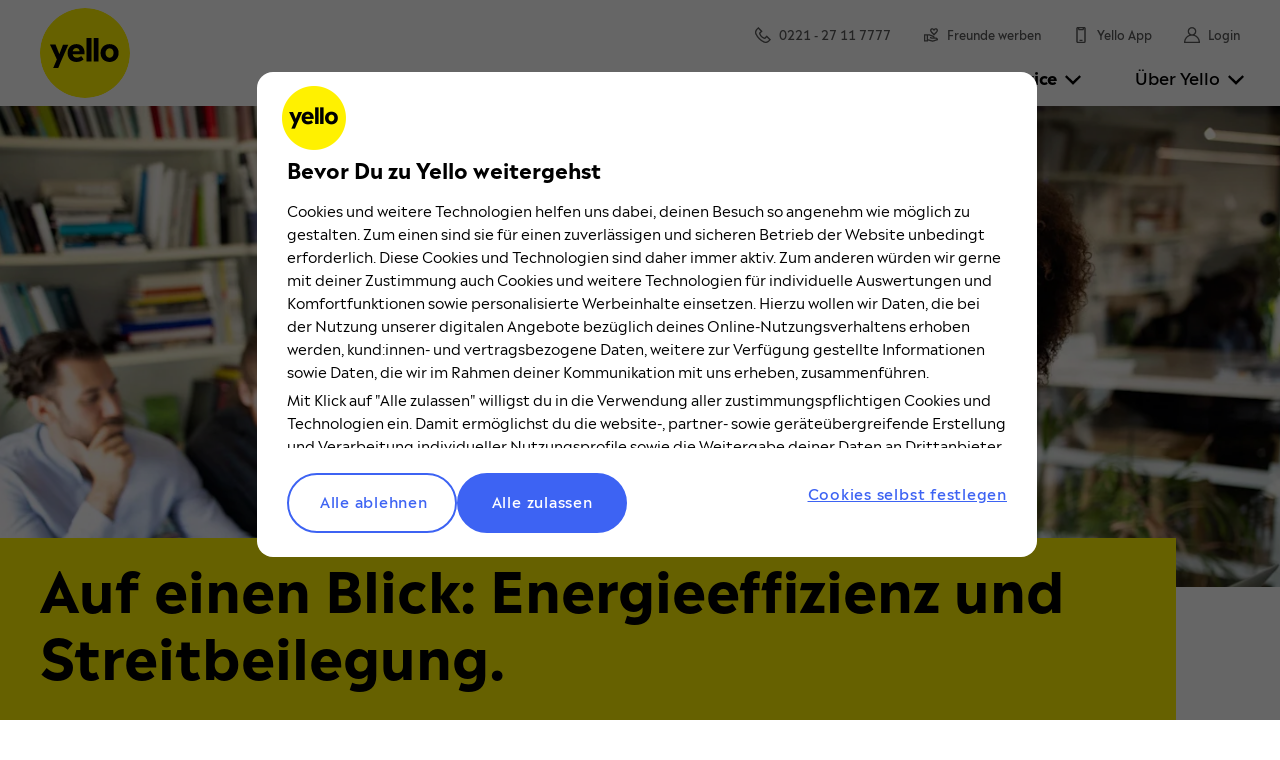

--- FILE ---
content_type: text/html; charset=utf-8
request_url: https://www.yello.de/service/energieeffizienz-streitbeilegung/
body_size: 77028
content:


<!DOCTYPE html>
<html lang="de" class="no-js custom-properties smooth-scroll touchable webp no-mobile has--nav  abtest-bundlediscount--reference abtest-digitaltariff--newdigitariff no--cookie-consent" id="page-top">
<head prefix="og: http://ogp.me/ns# fb: http://ogp.me/ns/fb# website: http://ogp.me/ns/website#">
    <meta charset="utf-8">
    <title>Tipps zur unabhängigen Energieberatung von Yello</title>
    <meta name="description" content="Du suchst eine unabh&#xE4;ngige Energieberatung oder m&#xF6;chtest dich zur Streitbeilegung informieren? Das sind deine Anlaufstellen." />
    <meta name="robots" content="index,follow,noodp" />
    <meta name="viewport" content="width=device-width, initial-scale=1.0, minimum-scale=1.0, viewport-fit=cover" />
    <meta http-equiv="X-UA-Compatible" content="IE=edge" />
    <meta http-equiv="pragma" content="no-cache" />
    <meta name="mobile-web-app-capable" content="yes" />
    <meta name="format-detection" content="telephone=no" />
    <meta name="msapplication-config" content="none" />
    <meta name="msvalidate.01" content="06A33BB0BEC094AC6082BF8A7D78E562" />
    <meta name="msapplication-TileColor" content="#fff100" />
    <meta name="theme-color" content="#ffffff" />
    <meta name="color-scheme" content="light" />
    <meta property="og:type" content="website" />
    <meta property="og:url" content="https://www.yello.de/service/energieeffizienz-streitbeilegung/" />
    <meta property="og:title" content="Tipps zur unabh&#xE4;ngigen Energieberatung von Yello" />
    <meta property="og:description" content="Du suchst eine unabh&#xE4;ngige Energieberatung oder m&#xF6;chtest dich zur Streitbeilegung informieren? Das sind deine Anlaufstellen." />
    <meta property="og:image" content="https://images.ctfassets.net/yyl3o3jbu4gu/2lCwkH79by0bOhyn63e5kP/38e89367f1bf8cefc3f0ddca21428cb5/og-Yello-Logo.png?w=1200&h=630&fit=pad&bg=rgb:ffffff" />
    <meta name="facebook-domain-verification" content="uto1fesvifx82yzrgw30r3bqfgmx7o" />
    <meta name="twitter:card" content="summary" />

        <link rel="canonical" href="https://www.yello.de/service/energieeffizienz-streitbeilegung/" />

    
<link rel="apple-touch-icon" sizes="60x60" href="/favicons/apple-touch-icon-60x60.png" />
<link rel="apple-touch-icon" sizes="120x120" href="/favicons/apple-touch-icon-120x120.png" />
<link rel="apple-touch-icon" sizes="180x180" href="/favicons/apple-touch-icon-180x180.png" />
<link rel="icon" type="image/png" sizes="96x96" href="/favicons/favicon-96x96.png" />
<link rel="icon" type="image/png" sizes="32x32" href="/favicons/favicon-32x32.png" />
<link rel="icon" type="image/png" sizes="16x16" href="/favicons/favicon-16x16.png" />

    <script id="requireConfig" type="text/javascript">window.requireConfig = {
                "locale":"de",
                "pageOptions": {"ccIndicator":"OptanonConsent","ccUseSecureFlag":true,"cc":{},"isMaintenanceMode":false,"facebookPixelEnabled":"1","vpCookieName":"partner.id","allowedCookieVertriebspartners":["xpose360"],"ccDomain":".yello.de","adblockCountEndpointUrl":null,"etrusted:rating":{"Rating":4.62,"MaxRating":5,"Text":"Sehr gut"},"ShowCustomCookieConsent":false,"applicationInsightsAdditionalData":{"SessionId":"57e876df-9a8e-411a-2fe0-183548e283c3"},"isMobile":false,"currentUrl":"https://www.yello.de/service/energieeffizienz-streitbeilegung/","sessionId":"57e876df-9a8e-411a-2fe0-183548e283c3","isTagManagerAvailable":true,"EKPLoggedIn":false,"isInternalIPAddress":false,"zone":"vtp","contentId":"vtp.hp.service.energieeffizienz-streitbeilegung","pageContentId":"vtp.hp.service.energieeffizienz-streitbeilegung","currentTime":"2026-01-29T14:34:22.6208307\u002B00:00","pageKey":"service.energieeffizienz-streitbeilegung","leadGeneriert":"System.Threading.Tasks.Task\u00601[System.Boolean]","currency":"EUR","customerId":"b12076b5b17a6198bc11d8c2aecd3970","partner":"DIRECT","uvp":null,"kundentyp":"Privatkunde","neueTarifabfrage":"False","customerAreaCode":null,"customerConsumption":null,"customerConsumptionTotal":"0","customerConsumptionGas":null,"customerConsumptionElectricity":null,"customerConsumptionHeat":null,"customerConsumptionSolar":null,"environment":"Production","pageName":"/service/energieeffizienz-streitbeilegung/","pageArea":"service","productDivision":"Keine","optimizationTest":"bundlediscount.variante.reference, digitaltariff.variante.newdigitariff","activeOptimizationTest":"bundlediscount.variante.reference, digitaltariff.variante.newdigitariff","customerTargetGroup":"Privatkunde","customerStatusElectricity":"Besucher","customerStatusGas":"Besucher","customerStatusHeat":"Besucher","customerStatus":"Besucher","isPaybackNumberAvailable":"False","minVerbrauchGas":1,"maxVerbrauchGas":1499999,"minVerbrauchStrom":1,"maxVerbrauchStrom":99999},
                "websiteOptions": {"thunderheadCookieName":"_one_MTYxNTI0","appInsightsKey":"9119f071-5f4f-451e-ab05-5352e06a334c","cbLoyaltyUvpId":"522595","environment":"Live","enableClickTrackingInForms":false,"googleAnalyticsId":"UA-61171977-15","awinId":"11433","googleContainerId":"GTM-PRTV6M","solarExitIntentId":"606488126f46","thunderheadSiteKey":"ONE-KMRDCQUNDT-1989","tagManagerInsertionDelayInMs":"2000","platform":"AzureProd","errorPageUrl":"/fehler","chatbotScriptUrl":"https://d1t2h36m0wsfnm.cloudfront.net/static/js/main.latest.js"}
            };</script>

    <link rel="preconnect" href="//images.ctfassets.net" crossorigin />
    <link rel="preconnect" href="//cdn.cookielaw.org" crossorigin />
    <link rel="preconnect" href="//www.googletagmanager.com" crossorigin />
    <link rel="preconnect" href="//responder.wt-safetag.com" crossorigin />

    <link rel="stylesheet" href="/assets/Styles-DLG5r7Qo.css" media="all" />

    
    <link rel="stylesheet" href="/assets/DebugConsole-G0EEBIHR.css" media="all" />





            <link rel="preload" href="//images.ctfassets.net/yyl3o3jbu4gu/42CFnUgRBSrDrKwVlA7JFe/5d32ceea468f4c2324e56bdaef37cddc/yello-besprechung-zwei-frauen-bibliothek-s-hero.jpg?w=500&h=600&fit=thumb&f=center&fm=webp&q=80" as="image" media="(-webkit-max-device-pixel-ratio: 1) and (max-width: 375px), (max-resolution:1dppx) and (max-width: 375px)" />
            <link rel="preload" href="//images.ctfassets.net/yyl3o3jbu4gu/42CFnUgRBSrDrKwVlA7JFe/5d32ceea468f4c2324e56bdaef37cddc/yello-besprechung-zwei-frauen-bibliothek-s-hero.jpg?w=1000&h=1200&fit=thumb&f=center&fm=webp&q=80" as="image" media="(-webkit-min-device-pixel-ratio: 2) and (max-width: 375px), (min-resolution:2dppx) and (max-width: 375px)" />
            <link rel="preload" href="//images.ctfassets.net/yyl3o3jbu4gu/2A6EcbQhGEnNhDUMt8xkoF/fa3cd90f49feca4a56f0e354d1fce4a7/yello-besprechung-zwei-frauen-bibliothek-m-hero.jpg?w=1023&h=560&fm=webp&q=80" as="image" media="(-webkit-max-device-pixel-ratio: 1) and (min-width: 768px) and (max-width: 1023px), (max-resolution:1dppx) and (min-width: 768px) and (max-width: 1023px)" />
            <link rel="preload" href="//images.ctfassets.net/yyl3o3jbu4gu/2A6EcbQhGEnNhDUMt8xkoF/fa3cd90f49feca4a56f0e354d1fce4a7/yello-besprechung-zwei-frauen-bibliothek-m-hero.jpg?w=2046&h=1120&fm=webp&q=80" as="image" media="(-webkit-min-device-pixel-ratio: 2) and (min-width: 768px) and (max-width: 1023px), (min-resolution:2dppx) and (min-width: 768px) and (max-width: 1023px)" />
            <link rel="preload" href="//images.ctfassets.net/yyl3o3jbu4gu/6sssMRmxQ37HnjdyuyBe3T/41796f55a078d59b81ba13088dacb401/yello-besprechung-zwei-frauen-bibliothek-l-hero.jpg?w=1440&h=560&fm=webp&q=80" as="image" media="(-webkit-max-device-pixel-ratio: 1) and (min-width: 1200px), (max-resolution:1dppx) and (min-width: 1200px)" />
            <link rel="preload" href="//images.ctfassets.net/yyl3o3jbu4gu/6sssMRmxQ37HnjdyuyBe3T/41796f55a078d59b81ba13088dacb401/yello-besprechung-zwei-frauen-bibliothek-l-hero.jpg?w=2880&h=1120&fm=webp&q=80" as="image" media="(-webkit-min-device-pixel-ratio: 2) and (min-width: 1200px), (min-resolution:2dppx) and (min-width: 1200px)" />
    <script type="module" src="/scripts/Init-DvXOs5h3.js" asp-append-version="true" async></script>
<script type="module" src="/scripts/chunks/detect-it.esm-GnuCL9fV.js" asp-append-version="true" async></script>
<script type="module" src="/scripts/chunks/ApplicationInsights-DwzSVfw6.js" asp-append-version="true" async></script>
<script type="module" src="/scripts/chunks/RequireConfigAccessor-chwB8FTX.js" asp-append-version="true" async></script>

    <script type="module" src="/scripts/Accessibility-D1QKnHnR.js" asp-append-version="true" async></script>
<script type="module" src="/scripts/chunks/domReady-mQijBilK.js" asp-append-version="true" async></script>


    

</head>
<body class="page">

<!--googleoff: all-->
<noscript>
    <div class="hint">
        Kleiner Tipp: Um die Yello Website voll und ganz genießen zu können, sollten Sie JavaScript aktivieren.
    </div>
</noscript>

<!--googleon: all-->







    <header class="page__header header header--animated header--show-nav header--has-hero header--has-nav " id="js-header" role="banner" data-click-section="header">
        <div class="skip-link">
    <a tabindex="0" href="#inhaltstart" class="skip-link__anchor" data-skip-link-anchor>Zum Inhalt springen</a>
</div>

        
        <div class="header__banner">
            <div class="header__banner__container">
                <a class="header__logo logo" href="https://www.yello.de/" data-click-id="header.logo.yello" title="Yello - dein g&#xFC;nstiger Stromanbieter">
<svg viewBox="0 0 90 90" fill="none" xmlns="http://www.w3.org/2000/svg"><path d="M45 90c24.866 0 45-20.159 45-44.984C90.032 20.159 69.866 0 45 0S0 20.159 0 44.984C0 69.841 20.166 90 45 90Z" fill="#FFF100"/><path d="m19.341 46.127-3.81-9.524h-5.526l6.86 14.825L13.18 60h5.08l2.7-6.54 7.4-16.825h-5.304l-3.715 9.492ZM44.62 45.397c0-6.286-3.526-9.302-8.29-9.302-4.509 0-8.732 3.111-8.732 8.953 0 5.523 3.588 8.92 8.892 8.92 2.953 0 5.24-.889 7.113-2.603l-2.318-3.333c-1.365 1.174-2.763 1.65-4.319 1.65-2.413 0-3.874-1.047-4.319-3.333h11.94c.032-.317.032-.635.032-.952Zm-8.32-5.365c2 0 3.08 1.333 3.365 3.238h-6.954c.444-2 1.746-3.238 3.588-3.238ZM51.479 53.46V30.032H46.62V53.46h4.859ZM58.53 53.46V30.032h-4.858V53.46h4.859ZM69.583 53.968c4.732 0 9.02-3.143 9.02-8.952 0-5.873-4.383-8.92-8.956-8.92-4.764 0-9.083 3.079-9.083 8.92 0 5.841 4.383 8.952 9.019 8.952Zm0-4.222c-2.128 0-4.033-1.683-4.033-4.698 0-3.08 2.032-4.762 4.097-4.762 2.096 0 3.97 1.682 3.97 4.698-.033 3.08-2.002 4.762-4.034 4.762Z" fill="#000"/></svg>                </a>




<nav class="header__nav" id="js-menu-desktop" role="navigation" data-cy="menu-desktop" aria-label="Hauptnavigation">

        <ul class="header__meta meta-desktop" >
                <li class="meta-desktop__item hidden--bp-m-down">
                    


	<a href="tel:&#x2B;4922127117777" class="meta-desktop__label">
		<svg class="meta-desktop__icon">
            <use xlink:href="/assets/icon_phone.svg#icon_phone"></use>
		</svg>
		<span class="meta-desktop__text">
			0221 - 27 11 7777
		</span>
	</a>

                </li>
                    <li class="meta-desktop__item hidden--bp-m-down">
                            <a href="/service/freunde-werben/" target="_self" class="meta-desktop__label" aria-label="Freunde werben" tabindex="0">
                                <svg class="meta-desktop__icon">
                                    <use xlink:href="/assets/kwk.svg#kwk"></use>
                                </svg><span class="meta-desktop__text">Freunde werben</span>
                            </a>
                    </li>
                    <li class="meta-desktop__item hidden--bp-m-down">
                            <a href="/service/app-und-kundenportal/" target="_self" class="meta-desktop__label" aria-label="Yello App" tabindex="0">
                                <svg class="meta-desktop__icon">
                                    <use xlink:href="/assets/yelloapp.svg#yelloapp"></use>
                                </svg><span class="meta-desktop__text">Yello App</span>
                            </a>
                    </li>
                    <li class="meta-desktop__item ">
                            <a href="https://mein.yello.de/login" target="_blank" class="meta-desktop__label" aria-label="Login" tabindex="0">
                                <svg class="meta-desktop__icon">
                                    <use xlink:href="/assets/login.svg#login"></use>
                                </svg><span class="meta-desktop__text">Login</span>
                            </a>
                    </li>
                <li class="meta-desktop__item hidden--bp-l-up">
                    <div class="meta-desktop__burger-container">
                        <button class="meta-desktop__burger burger js-menu-mobile-trigger" data-cy="menu-burger" aria-label="Menü öffnen" tabindex="0">
                            <div class="burger__container">
                                <span class="burger__line burger__line--top"></span>
                                <span class="burger__line burger__line--middle"></span>
                                <span class="burger__line burger__line--bottom"></span>
                            </div>
                        </button>
                    </div>
                </li>
        </ul>

	<ul class="header__menu menu-desktop hidden--bp-m-down" >
                            <li class="menu-desktop__item js-submenu-trigger menu-desktop__item--has-submenu " data-cy="menu-item">
                                <span class="menu-item-anchor menu-desktop__label " data-cy="menu-label" tabindex="0">
                                    Strom
								</span>

                                <ul class="menu-desktop__sub submenu-desktop" data-cy="submenu">
                                        <li class="submenu-desktop__item">
                                            <a href="/strom/stromtarife/" tabindex="-1" target="_self" data-click-id="header.link.strom_stromtarife" class="submenu-item-anchor submenu-desktop__label " data-cy="submenu-label">
												Stromtarife
											</a>
										</li>
                                        <li class="submenu-desktop__item">
                                            <a href="/strom/flexible-stromtarife/" tabindex="-1" target="_self" data-click-id="header.link.strom_flexible-stromtarife" class="submenu-item-anchor submenu-desktop__label " data-cy="submenu-label">
												Flexible Stromtarife
											</a>
										</li>
                                        <li class="submenu-desktop__item">
                                            <a href="/strom/waermestrom/" tabindex="-1" target="_self" data-click-id="header.link.strom_waermestrom" class="submenu-item-anchor submenu-desktop__label " data-cy="submenu-label">
												Wärmestrom
											</a>
										</li>
                                        <li class="submenu-desktop__item">
                                            <a href="/strom/autostrom/" tabindex="-1" target="_self" data-click-id="header.link.strom_autostrom" class="submenu-item-anchor submenu-desktop__label " data-cy="submenu-label">
												Autostrom
											</a>
										</li>
                                        <li class="submenu-desktop__item">
                                            <a href="/strom/gewerbestrom/" tabindex="-1" target="_self" data-click-id="header.link.strom_gewerbestrom" class="submenu-item-anchor submenu-desktop__label " data-cy="submenu-label">
												Gewerbestrom
											</a>
										</li>
								</ul>
							</li>
                            <li class="menu-desktop__item js-submenu-trigger menu-desktop__item--has-submenu " data-cy="menu-item">
                                <span class="menu-item-anchor menu-desktop__label " data-cy="menu-label" tabindex="0">
                                    Gas
								</span>

                                <ul class="menu-desktop__sub submenu-desktop" data-cy="submenu">
                                        <li class="submenu-desktop__item">
                                            <a href="/gas/gastarife/" tabindex="-1" target="_self" data-click-id="header.link.gas_gastarife" class="submenu-item-anchor submenu-desktop__label " data-cy="submenu-label">
												Gastarife
											</a>
										</li>
                                        <li class="submenu-desktop__item">
                                            <a href="/gas/gewerbegas/" tabindex="-1" target="_self" data-click-id="header.link.gas_gewerbegas" class="submenu-item-anchor submenu-desktop__label " data-cy="submenu-label">
												Gewerbegas
											</a>
										</li>
								</ul>
							</li>
							<li class="menu-desktop__item js-submenu-trigger" data-cy="menu-item">
                                <a href="/strom-gas/kombitarif/" target="_self" data-click-id="header.link.strom-gas" class="menu-item-anchor menu-desktop__label " data-cy="menu-label" tabindex="0">
									Strom + Gas
								</a>
							</li>
                            <li class="menu-desktop__item js-submenu-trigger menu-desktop__item--has-submenu " data-cy="menu-item">
                                <span class="menu-item-anchor menu-desktop__label " data-cy="menu-label" tabindex="0">
                                    Solar
								</span>

                                <ul class="menu-desktop__sub submenu-desktop" data-cy="submenu">
                                        <li class="submenu-desktop__item">
                                            <a href="/solar/" tabindex="-1" target="_self" data-click-id="header.link.solar_solarangebote" class="submenu-item-anchor submenu-desktop__label " data-cy="submenu-label">
												Solarangebote
											</a>
										</li>
                                        <li class="submenu-desktop__item">
                                            <a href="/solar/solarberatung/" tabindex="-1" target="_self" data-click-id="header.link.solar_solarberatung" class="submenu-item-anchor submenu-desktop__label " data-cy="submenu-label">
												Solarberatung
											</a>
										</li>
								</ul>
							</li>
							<li class="menu-desktop__item js-submenu-trigger" data-cy="menu-item">
                                <a href="/wissen/" target="_self" data-click-id="header.link.wissen" class="menu-item-anchor menu-desktop__label " data-cy="menu-label" tabindex="0">
									Wissen
								</a>
							</li>
                            <li class="menu-desktop__item js-submenu-trigger menu-desktop__item--has-submenu " data-cy="menu-item">
                                <span class="menu-item-anchor menu-desktop__label menu-item-anchor menu-desktop__label--active" data-cy="menu-label" tabindex="0">
                                    Service
								</span>

                                <ul class="menu-desktop__sub submenu-desktop" data-cy="submenu">
                                        <li class="submenu-desktop__item">
                                            <a href="/service/" tabindex="-1" target="_self" data-click-id="header.link.service_service" class="submenu-item-anchor submenu-desktop__label " data-cy="submenu-label">
												Service
											</a>
										</li>
                                        <li class="submenu-desktop__item">
                                            <a href="/service/vertrag-und-tarif/" tabindex="-1" target="_self" data-click-id="header.link.service_vertrag-und-tarif" class="submenu-item-anchor submenu-desktop__label " data-cy="submenu-label">
												Vertrag und Tarif
											</a>
										</li>
                                        <li class="submenu-desktop__item">
                                            <a href="/service/zaehlerstand/" tabindex="-1" target="_self" data-click-id="header.link.service_zaehlerstand" class="submenu-item-anchor submenu-desktop__label " data-cy="submenu-label">
												Zählerstand
											</a>
										</li>
                                        <li class="submenu-desktop__item">
                                            <a href="/service/umzug/" tabindex="-1" target="_self" data-click-id="header.link.service_umzug-melden" class="submenu-item-anchor submenu-desktop__label " data-cy="submenu-label">
												Umzug melden
											</a>
										</li>
                                        <li class="submenu-desktop__item">
                                            <a href="/service/rechnung/" tabindex="-1" target="_self" data-click-id="header.link.service_rechnung" class="submenu-item-anchor submenu-desktop__label " data-cy="submenu-label">
												Rechnung
											</a>
										</li>
                                        <li class="submenu-desktop__item">
                                            <a href="/service/app-und-kundenportal/" tabindex="-1" target="_self" data-click-id="header.link.service_yello-app" class="submenu-item-anchor submenu-desktop__label " data-cy="submenu-label">
												Yello App
											</a>
										</li>
								</ul>
							</li>
                            <li class="menu-desktop__item js-submenu-trigger menu-desktop__item--has-submenu " data-cy="menu-item">
                                <span class="menu-item-anchor menu-desktop__label " data-cy="menu-label" tabindex="0">
                                    Über Yello
								</span>

                                <ul class="menu-desktop__sub submenu-desktop" data-cy="submenu">
                                        <li class="submenu-desktop__item">
                                            <a href="/ueber-yello/" tabindex="-1" target="_self" data-click-id="header.link.ueber-yello_ueber-yello" class="submenu-item-anchor submenu-desktop__label " data-cy="submenu-label">
												Über Yello
											</a>
										</li>
                                        <li class="submenu-desktop__item">
                                            <a href="/ueber-yello/nachhaltigkeit/" tabindex="-1" target="_self" data-click-id="header.link.ueber-yello_nachhaltigkeit" class="submenu-item-anchor submenu-desktop__label " data-cy="submenu-label">
												Nachhaltigkeit
											</a>
										</li>
                                        <li class="submenu-desktop__item">
                                            <a href="/ueber-yello/testurteile/" tabindex="-1" target="_self" data-click-id="header.link.ueber-yello_testurteile" class="submenu-item-anchor submenu-desktop__label " data-cy="submenu-label">
												Testurteile
											</a>
										</li>
                                        <li class="submenu-desktop__item">
                                            <a href="/ueber-yello/presse-und-medien/" tabindex="-1" target="_self" data-click-id="header.link.ueber-yello_presse" class="submenu-item-anchor submenu-desktop__label " data-cy="submenu-label">
												Presse
											</a>
										</li>
                                        <li class="submenu-desktop__item">
                                            <a href="/ueber-yello/jobs/" tabindex="-1" target="_self" data-click-id="header.link.ueber-yello_jobs" class="submenu-item-anchor submenu-desktop__label " data-cy="submenu-label">
												Jobs
											</a>
										</li>
								</ul>
							</li>
	</ul>
</nav>            </div>
        </div>
    </header>

    <main class="page__content content" role="main" data-click-section="content" id="inhaltstart">




<div class="page__hero hero section--color-primary-light    ">
    <div class="hero__sizer ">
        <div class="hero__container">
                <picture class="hero__asset-container" >
                        <source srcset="//images.ctfassets.net/yyl3o3jbu4gu/6sssMRmxQ37HnjdyuyBe3T/41796f55a078d59b81ba13088dacb401/yello-besprechung-zwei-frauen-bibliothek-l-hero.jpg?w=1440&h=560&fm=webp&q=80 1x, //images.ctfassets.net/yyl3o3jbu4gu/6sssMRmxQ37HnjdyuyBe3T/41796f55a078d59b81ba13088dacb401/yello-besprechung-zwei-frauen-bibliothek-l-hero.jpg?w=2880&h=1120&fm=webp&q=80 2x" type="image/webp" media="(min-width: 1200px)" />
                        <source srcset="//images.ctfassets.net/yyl3o3jbu4gu/6sssMRmxQ37HnjdyuyBe3T/41796f55a078d59b81ba13088dacb401/yello-besprechung-zwei-frauen-bibliothek-l-hero.jpg?w=1440&h=560&fm=jpg&q=80 1x, //images.ctfassets.net/yyl3o3jbu4gu/6sssMRmxQ37HnjdyuyBe3T/41796f55a078d59b81ba13088dacb401/yello-besprechung-zwei-frauen-bibliothek-l-hero.jpg?w=2880&h=1120&fm=jpg&q=80 2x" type="image/jpg" media="(min-width: 1200px)" />
                        <source srcset="//images.ctfassets.net/yyl3o3jbu4gu/2A6EcbQhGEnNhDUMt8xkoF/fa3cd90f49feca4a56f0e354d1fce4a7/yello-besprechung-zwei-frauen-bibliothek-m-hero.jpg?w=1023&h=560&fm=webp&q=80 1x, //images.ctfassets.net/yyl3o3jbu4gu/2A6EcbQhGEnNhDUMt8xkoF/fa3cd90f49feca4a56f0e354d1fce4a7/yello-besprechung-zwei-frauen-bibliothek-m-hero.jpg?w=2046&h=1120&fm=webp&q=80 2x" type="image/webp" media="(min-width: 1024px)" />
                        <source srcset="//images.ctfassets.net/yyl3o3jbu4gu/2A6EcbQhGEnNhDUMt8xkoF/fa3cd90f49feca4a56f0e354d1fce4a7/yello-besprechung-zwei-frauen-bibliothek-m-hero.jpg?w=1023&h=560&fm=jpg&q=80 1x, //images.ctfassets.net/yyl3o3jbu4gu/2A6EcbQhGEnNhDUMt8xkoF/fa3cd90f49feca4a56f0e354d1fce4a7/yello-besprechung-zwei-frauen-bibliothek-m-hero.jpg?w=2046&h=1120&fm=jpg&q=80 2x" type="image/jpg" media="(min-width: 1024px)" />
                        <source srcset="//images.ctfassets.net/yyl3o3jbu4gu/2A6EcbQhGEnNhDUMt8xkoF/fa3cd90f49feca4a56f0e354d1fce4a7/yello-besprechung-zwei-frauen-bibliothek-m-hero.jpg?w=1023&h=560&fm=webp&q=80 1x, //images.ctfassets.net/yyl3o3jbu4gu/2A6EcbQhGEnNhDUMt8xkoF/fa3cd90f49feca4a56f0e354d1fce4a7/yello-besprechung-zwei-frauen-bibliothek-m-hero.jpg?w=2046&h=1120&fm=webp&q=80 2x" type="image/webp" media="(min-width: 768px)" />
                        <source srcset="//images.ctfassets.net/yyl3o3jbu4gu/2A6EcbQhGEnNhDUMt8xkoF/fa3cd90f49feca4a56f0e354d1fce4a7/yello-besprechung-zwei-frauen-bibliothek-m-hero.jpg?w=1023&h=560&fm=jpg&q=80 1x, //images.ctfassets.net/yyl3o3jbu4gu/2A6EcbQhGEnNhDUMt8xkoF/fa3cd90f49feca4a56f0e354d1fce4a7/yello-besprechung-zwei-frauen-bibliothek-m-hero.jpg?w=2046&h=1120&fm=jpg&q=80 2x" type="image/jpg" media="(min-width: 768px)" />
                        <source srcset="//images.ctfassets.net/yyl3o3jbu4gu/42CFnUgRBSrDrKwVlA7JFe/5d32ceea468f4c2324e56bdaef37cddc/yello-besprechung-zwei-frauen-bibliothek-s-hero.jpg?w=500&h=600&fit=thumb&f=center&fm=webp&q=80 1x, //images.ctfassets.net/yyl3o3jbu4gu/42CFnUgRBSrDrKwVlA7JFe/5d32ceea468f4c2324e56bdaef37cddc/yello-besprechung-zwei-frauen-bibliothek-s-hero.jpg?w=1000&h=1200&fit=thumb&f=center&fm=webp&q=80 2x" type="image/webp" media="(min-width: 0)" />
                        <source srcset="//images.ctfassets.net/yyl3o3jbu4gu/42CFnUgRBSrDrKwVlA7JFe/5d32ceea468f4c2324e56bdaef37cddc/yello-besprechung-zwei-frauen-bibliothek-s-hero.jpg?w=500&h=600&fit=thumb&f=center&fm=jpg&q=80 1x, //images.ctfassets.net/yyl3o3jbu4gu/42CFnUgRBSrDrKwVlA7JFe/5d32ceea468f4c2324e56bdaef37cddc/yello-besprechung-zwei-frauen-bibliothek-s-hero.jpg?w=1000&h=1200&fit=thumb&f=center&fm=jpg&q=80 2x" type="image/jpg" media="(min-width: 0)" />
                        <img class="hero__asset" alt="Zwei Frauen unterhalten sich in der Bibliothek" title="Wir erkl&#xE4;ren dir Themen rund um den Energiemarkt einfach" src="//images.ctfassets.net/yyl3o3jbu4gu/6sssMRmxQ37HnjdyuyBe3T/41796f55a078d59b81ba13088dacb401/yello-besprechung-zwei-frauen-bibliothek-l-hero.jpg?w=1440&h=560&fm=jpg&q=80" />

                </picture>
        </div>
    </div>
        <div class="hero__sizer hero__sizer__heading-only">
            <div class="hero__container">
                <div class="hero__content">
                    <div class="hero__content__inner">
                            <h1 class="hero__headline" >
                                Auf einen Blick: Energieeffizienz und Streitbeilegung.
                            </h1>

                    </div>
                </div>
            </div>
        </div>
    <div>
        <div class="hero__container">
        </div>
    </div>
</div>

<style lang="css">
   .hero__ai-generated {
       position: absolute;
       z-index: 1;
       top: 0;
       right: 0;
       margin-top:var(--spacing-s);
       margin-right:var(--spacing-m);
       width: 55px;
       height: 24px;
   }
</style>

        







<section  class="content__section section section--media-reverse section--has-media  section--color-primary-light section--spacing-inner-xl" data-visibility-trigger=5QwDoValx0h8kkHgL4U96D   enbw-contentful-module>
    <div class="section__container">
        <div class="section__media">
                    


    <figure >
    <picture class="asset  js-lazyload"
        data-zoom=""
        data-zoom-thumbnails="null"
        data-ratio="1" 
        >
                <img class="asset__item"
                    style='width: 100% !important; aspect-ratio: {ImageCalculatedWidth} / {ImageCalculatedHeight}'
                    src="//images.ctfassets.net/yyl3o3jbu4gu/2RK1mlzaHHBPIl3FyOZo3B/1aa62307b671e770c0ca12fee0f2bbdd/yello-illustration-frau-auf-tisch-mit-handy-app-yellow-dot.svg?fm=png&amp;w=20"
                    data-src="//images.ctfassets.net/yyl3o3jbu4gu/2RK1mlzaHHBPIl3FyOZo3B/1aa62307b671e770c0ca12fee0f2bbdd/yello-illustration-frau-auf-tisch-mit-handy-app-yellow-dot.svg" alt="Illustration Frau sitzt auf Tisch und schaut auf Handy App"
                    width="500"
                    height="500"
                    loading="lazy" title="Dein Stromanbieter der online kann - mit App &amp; Kundenportal">


        </picture>
    </figure>


        </div>
        <div class="section__content">
                <div class="isolated " >
                    <div class="rich-text"><p ><b>Energieeffizienz</b> ist das A und O bei der Senkung deiner Energiekosten. Hast du schon mal über eine <b>unabh&#xE4;ngige Beratung</b> nachgedacht? Oder du möchtest wissen wie deine offenen Fragen bei <b>Beanstandungen</b> gelöst werden können? Dazu kannst du die jeweils zuständige <b>Schlichtungsstelle</b> oder den Verbraucherservice der <b>Bundesnetzagentur</b> kontaktieren. Wir haben die wichtigsten unabhängigen Ansprechpartner zusammen gestellt.</p></div>
                </div>
        </div>
    </div>
</section>



<section  class="content__section section    section--color-primary-light section--spacing-inner-xl" data-visibility-trigger=4BwdskKl3yWAgAwiAUqA0u  role="region"  aria-labelledby="gut-beraten-zum-thema-energie" enbw-contentful-module>
    <div class="section__container">
        <div class="section__media section__media--hidden">
        </div>
        <div class="section__content">
                <h2 id="gut-beraten-zum-thema-energie" >Gut beraten zum Thema Energie.</h2>
                <div class="isolated spacing--top-m" >
                    <div class="rich-text"><h3 >Deine unabhängige Anlaufstelle.</h3><p >In den deutschen Verbraucherzentralen stehen dir zahlreiche Energieexpert:innen mit Rat und Tat zur Seite. Und dafür musst du oft nicht weit fahren. Welche der 500 Beratungsstellen gleich bei dir in der Nähe ist, erfährst du auf den Seiten der Verbraucherzentrale.</p><h3 >Energieberatung der Verbraucherzentrale.</h3><p >Unter <a href="https://verbraucherzentrale-energieberatung.de" class="link link--secondary link--external" title="Energieberatung der Verbraucherzentrale" target="_blank" rel="noopener noreferrer"><span class="link__label link__label--underline">verbraucherzentrale-energieberatung.de</span></a> kannst du einfach deine Filiale in deinem Bundesland auswählen und einen Termin vereinbaren. Alternativ bietet die Verbraucherzentrale auch eine Onlineberatung oder die Beratung per Telefon an.</p><h3 >Mehr Services rund um Energieeffizienz.</h3><p >Weiter Anbieter von Maßnahmen zur Energieeinsparung sowie Steigerung der Energieeffizienz findest du bei der <a href="https://www.bfee-online.de" class="link link--secondary link--external" title="Bundesstelle für Energieeffizienz" target="_blank" rel="noopener noreferrer"><span class="link__label link__label--underline">Bundesstelle für Energieeffizienz</span></a>. Auch die Seite <a href="https://www.energie-effizienz-experten.de" class="link link--secondary link--external" title="Energie-Effizienz-Experten" target="_blank" rel="noopener noreferrer"><span class="link__label link__label--underline">Energieeffizienz-Experten</span></a> bietet eine umfangreiche Übersicht über Verbraucherorganisationen und Energieagenturen.</p></div>
                </div>
        </div>
    </div>
</section>



<section  class="content__section section    section--color-greyscale-0 section--spacing-inner-xl" data-visibility-trigger=1M5jvbapKYzgLP18d9JRtn  role="region"  aria-labelledby="verbraucherservice-und-streitbeilegung" enbw-contentful-module>
    <div class="section__container">
        <div class="section__media section__media--hidden">
        </div>
        <div class="section__content">
                <h2 id="verbraucherservice-und-streitbeilegung" >Verbraucherservice und Streitbeilegung.</h2>
                <div class="isolated spacing--top-m" >
                    <div class="rich-text"><h3 >Verbraucherservice der Bundesnetzagentur.</h3><p >Der Verbraucherservice der Bundesnetzagentur informiert dich über geltendes Energierecht, deine allgemeinen Rechte als Kund:in und über Streitbeilegungsverfahren. Den Verbraucherservice der Bundesnetzagentur (BNetzA) erreichst du so:</p><p >Anschrift: Postfach 8001, 53105 Bonn<br />Telefon: 0228 - 14 15 16<br />E-Mail: verbraucherservice-energie@bnetza.de<br />Webseite: <a href="https://www.bundesnetzagentur.de/DE/Vportal/Energie/Kontakt_Weiteres.html" class="link link--secondary link--external" title="Bundesnetzagentur Kontakt" target="_blank" rel="noopener noreferrer"><span class="link__label link__label--underline">www.bundesnetzagentur.de</span></a></p><h3 >Streitbeilegung für Strom und Gas.</h3><p >Zur Beilegung von Streitigkeiten nach § 111a EnWG kannst du ein Schlichtungsverfahren bei der Schlichtungsstelle Energie beantragen. Voraussetzung dafür ist, dass du unseren Service kontaktiert hast und keine beidseitig zufriedenstellende Lösung gefunden wurde. Yello ist zur Teilnahme am Schlichtungsverfahren verpflichtet. Die Kontaktdaten der Schlichtungsstelle Energie sind:</p><p >Anschrift: Friedrichstraße 133, 10117 Berlin<br />Telefon: 030 2757240-0<br />E-Mail: info@schlichtungsstelle-energie.de<br />Webseite: <a href="https://www.schlichtungsstelle-energie.de/home.html" class="link link--secondary link--external" title="Schlichtungsstelle Energie" target="_blank" rel="noopener noreferrer"><span class="link__label link__label--underline">www.schlichtungsstelle-energie.de</span></a></p></div>
                </div>
        </div>
    </div>
</section>



<section  class="content__section section section--media-reverse section--has-media  section--color-primary-light section--spacing-inner-xl" data-visibility-trigger=7k99YHqvzekZewva3HqyoI  role="region"  aria-labelledby="unser-tipp-so-sparst-du-einfach-strom" enbw-contentful-module>
    <div class="section__container">
        <div class="section__media">
                    


    <figure >
    <picture class="asset  js-lazyload"
        data-zoom=""
        data-zoom-thumbnails="null"
        data-ratio="1" 
        >
                <img class="asset__item"
                    style='width: 100% !important; aspect-ratio: {ImageCalculatedWidth} / {ImageCalculatedHeight}'
                    src="//images.ctfassets.net/yyl3o3jbu4gu/1Yl5eydxvUC1NrspTX99B6/40c15061eb63e63df954331251f02b21/yello-illustration-tipps-ausrufezeichen-aha-kontakt-links-yellow-dot.svg?fm=png&amp;w=20"
                    data-src="//images.ctfassets.net/yyl3o3jbu4gu/1Yl5eydxvUC1NrspTX99B6/40c15061eb63e63df954331251f02b21/yello-illustration-tipps-ausrufezeichen-aha-kontakt-links-yellow-dot.svg" alt="Illustration von einem Mann mit Ausrufezeichen"
                    width="500"
                    height="500"
                    loading="lazy" title="Mit guter Energie von Yello bist du gut versorgt und gut informiert">


        </picture>
    </figure>


        </div>
        <div class="section__content">
                <h2 id="unser-tipp-so-sparst-du-einfach-strom" >Unser Tipp: So sparst du einfach Strom.</h2>
                <div class="isolated spacing--top-m" >
                    <div class="rich-text"><p >Warum länger warten? Senkst du deinen Energieverbrauch, tust du nicht nur deinem Konto Gutes, sondern auch der Umwelt. Wir zeigen dir, wie einfach das Energiesparen ist – mit unseren Yello Tipps. Sie sind ganz leicht umzusetzen und du kannst sofort loslegen.</p></div>
                </div>






<p class="link-wrapper ">
    <a href="/wissen/zuhause/strom-sparen/" class="link link--primary"   ><svg class="link__icon"><use xlink:href="/assets/icon_circle_filled_arrow_right.svg#icon_circle_filled_arrow_right"></use></svg><span class="link__label">Zu den Strom sparen Tipps</span></a>
</p>
        </div>
    </div>
</section>

    </main>




            <footer class="page__footer footer" role="contentinfo" data-click-section="footer">



<nav class="footer__item footer-item footer-item--sitemap" role="navigation" aria-label="Footer">
    <div class="footer-item__container" >
        <ul class="sitemap">
                <li class="sitemap__group" >
                        <div class="sitemap__headline">Unsere Tarife</div>
                    <ul class="sitemap__items">
                            <li class="sitemap__item"><a class="sitemap__link" target="_self" href="/strom/" data-click-id="footer.link.strom" data-cy="nav-link"><span class="sitemap__label text--nowrap">Strom</span></a></li>
                            <li class="sitemap__item"><a class="sitemap__link" target="_self" href="/gas/" data-click-id="footer.link.gas" data-cy="nav-link"><span class="sitemap__label text--nowrap">Gas</span></a></li>
                            <li class="sitemap__item"><a class="sitemap__link" target="_self" href="/strom-gas/" data-click-id="footer.link.strom-und-gas" data-cy="nav-link"><span class="sitemap__label text--nowrap">Strom und Gas</span></a></li>
                            <li class="sitemap__item"><a class="sitemap__link" target="_self" href="/strom/waermestrom/" data-click-id="footer.link.waermestrom" data-cy="nav-link"><span class="sitemap__label text--nowrap">W&#xE4;rmestrom</span></a></li>
                            <li class="sitemap__item"><a class="sitemap__link" target="_self" href="/strom/autostrom/" data-click-id="footer.link.autostrom" data-cy="nav-link"><span class="sitemap__label text--nowrap">Autostrom</span></a></li>
                    </ul>
                </li>
                <li class="sitemap__group" >
                        <div class="sitemap__headline">Service</div>
                    <ul class="sitemap__items">
                            <li class="sitemap__item"><a class="sitemap__link" target="_self" href="/service/" data-click-id="footer.link.service-und-hilfe" data-cy="nav-link"><span class="sitemap__label text--nowrap">Service und Hilfe</span></a></li>
                            <li class="sitemap__item"><a class="sitemap__link" target="_self" href="/service/kontakt/" data-click-id="footer.link.yello-kontaktieren" data-cy="nav-link"><span class="sitemap__label text--nowrap">Yello kontaktieren</span></a></li>
                            <li class="sitemap__item"><a class="sitemap__link" target="_self" href="/kuendigen/" data-click-id="footer.link.vertrag-kuendigen" data-cy="nav-link"><span class="sitemap__label text--nowrap">Vertrag k&#xFC;ndigen</span></a></li>
                            <li class="sitemap__item"><a class="sitemap__link" target="_self" href="/service/app-und-kundenportal/" data-click-id="footer.link.yello-app" data-cy="nav-link"><span class="sitemap__label text--nowrap">Yello App</span></a></li>
                            <li class="sitemap__item"><a class="sitemap__link" target="_self" href="https://mein.yello.de" data-click-id="footer.link.mein-yello" data-cy="nav-link"><span class="sitemap__label text--nowrap">Mein Yello</span></a></li>
                    </ul>
                </li>
                <li class="sitemap__group" >
                        <div class="sitemap__headline">&#xDC;ber Yello</div>
                    <ul class="sitemap__items">
                            <li class="sitemap__item"><a class="sitemap__link" target="_self" href="/ueber-yello/" data-click-id="footer.link.ueber-yello" data-cy="nav-link"><span class="sitemap__label text--nowrap">&#xDC;ber Yello</span></a></li>
                            <li class="sitemap__item"><a class="sitemap__link" target="_self" href="/ueber-yello/nachhaltigkeit/" data-click-id="footer.link.nachhaltigkeit" data-cy="nav-link"><span class="sitemap__label text--nowrap">Nachhaltigkeit </span></a></li>
                            <li class="sitemap__item"><a class="sitemap__link" target="_self" href="/ueber-yello/testurteile/" data-click-id="footer.link.testurteile" data-cy="nav-link"><span class="sitemap__label text--nowrap">Testurteile </span></a></li>
                            <li class="sitemap__item"><a class="sitemap__link" target="_self" href="/ueber-yello/presse-und-medien/" data-click-id="footer.link.presse" data-cy="nav-link"><span class="sitemap__label text--nowrap">Presse</span></a></li>
                            <li class="sitemap__item"><a class="sitemap__link" target="_self" href="/ueber-yello/jobs/" data-click-id="footer.link.jobs" data-cy="nav-link"><span class="sitemap__label text--nowrap">Jobs</span></a></li>
                    </ul>
                </li>
                <li class="sitemap__group" >
                        <div class="sitemap__headline">Entdecken</div>
                    <ul class="sitemap__items">
                            <li class="sitemap__item"><a class="sitemap__link" target="_self" href="/strom/strommix/" data-click-id="footer.link.strommix" data-cy="nav-link"><span class="sitemap__label text--nowrap">Strommix</span></a></li>
                            <li class="sitemap__item"><a class="sitemap__link" target="_self" href="/wissen/" data-click-id="footer.link.energiewissen" data-cy="nav-link"><span class="sitemap__label text--nowrap">Energiewissen</span></a></li>
                            <li class="sitemap__item"><a class="sitemap__link" target="_self" href="/ueber-yello/nachhaltigkeit/klimaschutzbeitrag/" data-click-id="footer.link.klimaschutzbeitrag" data-cy="nav-link"><span class="sitemap__label text--nowrap">Klimaschutzbeitrag</span></a></li>
                            <li class="sitemap__item"><a class="sitemap__link" target="_self" href="/wissen/energiemarkt/smart-meter/" data-click-id="footer.link.smart-meter" data-cy="nav-link"><span class="sitemap__label text--nowrap">Smart Meter</span></a></li>
                            <li class="sitemap__item"><a class="sitemap__link" target="_self" href="/addons/" data-click-id="footer.link.energie-wunschgeraet" data-cy="nav-link"><span class="sitemap__label text--nowrap">Energie &#x2B; Wunschger&#xE4;t</span></a></li>
                    </ul>
                </li>
        </ul>
    </div>
</nav>


<div class="footer__item footer-item footer-item--social">
    <div class="footer-item__container" >
        <div class="social-layout">
            <div class="social-layout__links">
                <div class="social">
                    <a class="social__link" href="https://www.tiktok.com/@yello_de" title="TikTok" data-click-id="footer.icon.tiktok" rel="nofollow noopener" target="_blank">
                        <svg class="social__icon">
                            <use xlink:href="/assets/icon_tiktok.svg#icon_tiktok"></use>
                        </svg>
                    </a>
                    <a class="social__link" href="https://www.instagram.com/yello_de/" title="Instagram" data-click-id="footer.icon.instagram" rel="nofollow noopener" target="_blank">
                        <svg class="social__icon">
                            <use xlink:href="/assets/icon_instagram.svg#icon_instagram"></use>
                        </svg>
                    </a>
                    <a class="social__link" href="https://www.facebook.com/yello.de" title="Facebook" data-click-id="footer.icon.facebook" rel="nofollow noopener" target="_blank">
                        <svg class="social__icon">
                            <use xlink:href="/assets/icon_facebook.svg#icon_facebook"></use>
                        </svg>
                    </a>
                    <a class="social__link" href="https://www.youtube.com/channel/UC5xCSnZnmutTkpA4GYCX1UQ" title="Youtube" data-click-id="footer.icon.youtube" rel="nofollow noopener" target="_blank">
                        <svg class="social__icon">
                            <use xlink:href="/assets/icon_youtube.svg#icon_youtube"></use>
                        </svg>
                    </a>
                    <a class="social__link" href="https://de.linkedin.com/company/yello-strom-gmbh" title="LinkedIn" data-click-id="footer.icon.linkedin" rel="nofollow noopener" target="_blank">
                        <svg class="social__icon">
                            <use xlink:href="/assets/icon_linkedin.svg#icon_linkedin"></use>
                        </svg>
                    </a>
                    <a class="social__link" href="https://www.kununu.com/de/yellostrom" title="Kununu" data-click-id="footer.icon.kununu" rel="nofollow noopener" target="_blank">
                        <svg class="social__icon">
                            <use xlink:href="/assets/icon_kununu.svg#icon_kununu"></use>
                        </svg>
                    </a>
                </div>
            </div>
                <div class="social-layout__asset hidden--bp-m-up">
                    <picture class="asset asset--responsive-width">
                        

<span >
    


    <figure >
    <picture class="asset  js-lazyload"
        data-zoom=""
        data-zoom-thumbnails="null"
        data-ratio="1" 
        >
                <img class="asset__item"
                    style='width: 100% !important; aspect-ratio: {ImageCalculatedWidth} / {ImageCalculatedHeight}'
                    src="//images.ctfassets.net/yyl3o3jbu4gu/3AXhJWI293XsYv4rz2LZiR/f4bd78f85f47ea4b153c59da90902188/Yello_Frau_baumeln_Baum.svg?fm=png&amp;w=20"
                    data-src="//images.ctfassets.net/yyl3o3jbu4gu/3AXhJWI293XsYv4rz2LZiR/f4bd78f85f47ea4b153c59da90902188/Yello_Frau_baumeln_Baum.svg" alt="Illustration: Frau baumelnd am Baum."
                    width="500"
                    height="500"
                    loading="lazy" title="">


        </picture>
    </figure>


</span>
                    </picture>
                </div>
        </div>
    </div>
</div>


<nav class="footer__item footer-item--legal" role="navigation" aria-label="Meta">
    <div class="footer-item__container" >
        <div class="legal-layout">
                <div class="legal-layout__brand">
                    <div class="brand">
                        <div class="brand__logo logo logo--standard--inverted"></div>
                        <div class="brand__claim">Gute Energie.</div>
                    </div>
                </div>
            <div class="legal-layout__links">
                <ul class="legal">
                        <li class="legal__item"><a href="/agb/" class="legal__link" data-click-id="footer.link.agb" data-cy="nav-link"><span class="legal__label text--nowrap">AGB</span></a></li>
                        <li class="legal__item"><a href="/datenschutz/" class="legal__link" data-click-id="footer.link.datenschutz" data-cy="nav-link"><span class="legal__label text--nowrap">Datenschutz</span></a></li>
                        <li class="legal__item"><a href="/impressum/" class="legal__link" data-click-id="footer.link.impressum" data-cy="nav-link"><span class="legal__label text--nowrap">Impressum</span></a></li>
                        <li class="legal__item"><a href="/barrierefreiheit/" class="legal__link" data-click-id="footer.link.barrierefreiheit" data-cy="nav-link"><span class="legal__label text--nowrap">Barrierefreiheit</span></a></li>
                </ul>
            </div>
        </div>
    </div>
</nav>
            </footer>



        


    <dialog class="modal js-modal modal--animated-slide"
            id="modal-com-error" data-modal-autoopen="false"
            data-modal-autoopen-delay="0"
            data-modal-notclosable="false"
            data-close-on-any-button-click="false">
        <div class="modal__container">
            <div class="modal__header">
                    <span class="modal__close js-modal-close">
                        <svg><use xlink:href="/assets/icon_close.svg#icon_close"></use></svg>
                    </span>
            </div>
            <div class="modal__content">
                




<section  class="content__section section    section--color-primary-light section--spacing-inner-xl" data-visibility-trigger=3tRfv1uapNs2FAHpdNPLsT   enbw-contentful-module>
    <div class="section__container">
        <div class="section__media section__media--hidden">
        </div>
        <div class="section__content">
                <div class="" >





<div class="media media--ratio-3/7  media--align-center">
    <div class="media__container">
            <div class="media__assets">
                <div class="media__asset" data-mh="media-asset" >

                        


    <figure >
    <picture class="asset  js-lazyload"
        data-zoom=""
        data-zoom-thumbnails="null"
        data-ratio="0.8346456692913385" 
        >
                <img class="asset__item"
                    style='width: 100% !important; aspect-ratio: {ImageCalculatedWidth} / {ImageCalculatedHeight}'
                    src="//images.ctfassets.net/yyl3o3jbu4gu/2OHAQrlhBcwWYxgNTgo3gl/350ae6f020e9c0440234b0207c669201/yello-bad-news-small.svg?fm=png&amp;w=20"
                    data-src="//images.ctfassets.net/yyl3o3jbu4gu/2OHAQrlhBcwWYxgNTgo3gl/350ae6f020e9c0440234b0207c669201/yello-bad-news-small.svg" alt="Illu Bad News Small"
                    width="212"
                    height="254"
                    loading="lazy" title="">


        </picture>
    </figure>


                </div>
            </div>

        <div class="media__content">
                <div class="media__content-headline" data-mh="media-content-headline" >
                    
                    <h3>Wir sind in Kürze für Dich da.</h3>
                </div>
                <div class="media__content-copy" data-mh="media-content-text" >
                    <p>Hallo, damit unsere Website immer auf dem neuesten Stand ist, führen wir gerade ein paar Updates durch. In Kürze sind wir wieder wie gewohnt für dich da.</p>

                </div>
        </div>
    </div>
</div>                </div>
        </div>
    </div>
</section>
        
            </div>
        </div>
    </dialog>





        


    <dialog class="modal js-modal modal--animated-slide"
            id="hinweis-modal" data-modal-autoopen="false"
            data-modal-autoopen-delay="0"
            data-modal-notclosable="false"
            data-close-on-any-button-click="false">
        <div class="modal__container">
            <div class="modal__header">
                    <span class="modal__close js-modal-close">
                        <svg><use xlink:href="/assets/icon_close.svg#icon_close"></use></svg>
                    </span>
            </div>
            <div class="modal__content">
                

        
            </div>
        </div>
    </dialog>

    <yello-global></yello-global>









<nav class="nav-mobile" id="js-menu-mobile" role="navigation" data-cy="menu-mobile" aria-label="Hauptnavigation">
		<div class="nav-mobile__banner">
			<div class="nav-mobile-banner">
				<button class="nav-mobile-banner__burger burger js-menu-mobile-trigger" aria-label="Menü öffnen" tabindex="0">
					<div class="burger__container">
						<span class="burger__line burger__line--top"></span>
						<span class="burger__line burger__line--middle"></span>
						<span class="burger__line burger__line--bottom"></span>
					</div>
				</button>
			</div>
		</div>


<div class="nav-mobile__menu" data-cy="menu-mobile">
	<ul class="menu-mobile" >
                            <li class="menu-mobile__item js-submenu-trigger menu-mobile__item--has-submenu " data-cy="menu-item">
                                <span class="menu-item-anchor menu-mobile__label " data-cy="menu-label" tabindex="0">
                                    Strom
								</span>

                                <ul class="menu-mobile__sub submenu-mobile" data-cy="submenu">
                                        <li class="submenu-mobile__item">
                                            <a href="/strom/stromtarife/" tabindex="-1" target="_self" data-click-id="header.link.strom_stromtarife" class="submenu-item-anchor submenu-mobile__label " data-cy="submenu-label">
												Stromtarife
											</a>
										</li>
                                        <li class="submenu-mobile__item">
                                            <a href="/strom/flexible-stromtarife/" tabindex="-1" target="_self" data-click-id="header.link.strom_flexible-stromtarife" class="submenu-item-anchor submenu-mobile__label " data-cy="submenu-label">
												Flexible Stromtarife
											</a>
										</li>
                                        <li class="submenu-mobile__item">
                                            <a href="/strom/waermestrom/" tabindex="-1" target="_self" data-click-id="header.link.strom_waermestrom" class="submenu-item-anchor submenu-mobile__label " data-cy="submenu-label">
												Wärmestrom
											</a>
										</li>
                                        <li class="submenu-mobile__item">
                                            <a href="/strom/autostrom/" tabindex="-1" target="_self" data-click-id="header.link.strom_autostrom" class="submenu-item-anchor submenu-mobile__label " data-cy="submenu-label">
												Autostrom
											</a>
										</li>
                                        <li class="submenu-mobile__item">
                                            <a href="/strom/gewerbestrom/" tabindex="-1" target="_self" data-click-id="header.link.strom_gewerbestrom" class="submenu-item-anchor submenu-mobile__label " data-cy="submenu-label">
												Gewerbestrom
											</a>
										</li>
								</ul>
							</li>
                            <li class="menu-mobile__item js-submenu-trigger menu-mobile__item--has-submenu " data-cy="menu-item">
                                <span class="menu-item-anchor menu-mobile__label " data-cy="menu-label" tabindex="0">
                                    Gas
								</span>

                                <ul class="menu-mobile__sub submenu-mobile" data-cy="submenu">
                                        <li class="submenu-mobile__item">
                                            <a href="/gas/gastarife/" tabindex="-1" target="_self" data-click-id="header.link.gas_gastarife" class="submenu-item-anchor submenu-mobile__label " data-cy="submenu-label">
												Gastarife
											</a>
										</li>
                                        <li class="submenu-mobile__item">
                                            <a href="/gas/gewerbegas/" tabindex="-1" target="_self" data-click-id="header.link.gas_gewerbegas" class="submenu-item-anchor submenu-mobile__label " data-cy="submenu-label">
												Gewerbegas
											</a>
										</li>
								</ul>
							</li>
							<li class="menu-mobile__item js-submenu-trigger" data-cy="menu-item">
                                <a href="/strom-gas/kombitarif/" target="_self" data-click-id="header.link.strom-gas" class="menu-item-anchor menu-mobile__label " data-cy="menu-label" tabindex="0">
									Strom + Gas
								</a>
							</li>
                            <li class="menu-mobile__item js-submenu-trigger menu-mobile__item--has-submenu " data-cy="menu-item">
                                <span class="menu-item-anchor menu-mobile__label " data-cy="menu-label" tabindex="0">
                                    Solar
								</span>

                                <ul class="menu-mobile__sub submenu-mobile" data-cy="submenu">
                                        <li class="submenu-mobile__item">
                                            <a href="/solar/" tabindex="-1" target="_self" data-click-id="header.link.solar_solarangebote" class="submenu-item-anchor submenu-mobile__label " data-cy="submenu-label">
												Solarangebote
											</a>
										</li>
                                        <li class="submenu-mobile__item">
                                            <a href="/solar/solarberatung/" tabindex="-1" target="_self" data-click-id="header.link.solar_solarberatung" class="submenu-item-anchor submenu-mobile__label " data-cy="submenu-label">
												Solarberatung
											</a>
										</li>
								</ul>
							</li>
							<li class="menu-mobile__item js-submenu-trigger" data-cy="menu-item">
                                <a href="/wissen/" target="_self" data-click-id="header.link.wissen" class="menu-item-anchor menu-mobile__label " data-cy="menu-label" tabindex="0">
									Wissen
								</a>
							</li>
                            <li class="menu-mobile__item js-submenu-trigger menu-mobile__item--has-submenu is--selected" data-cy="menu-item">
                                <span class="menu-item-anchor menu-mobile__label menu-item-anchor menu-mobile__label--active" data-cy="menu-label" tabindex="0">
                                    Service
								</span>

                                <ul class="menu-mobile__sub submenu-mobile" data-cy="submenu">
                                        <li class="submenu-mobile__item">
                                            <a href="/service/" tabindex="-1" target="_self" data-click-id="header.link.service_service" class="submenu-item-anchor submenu-mobile__label " data-cy="submenu-label">
												Service
											</a>
										</li>
                                        <li class="submenu-mobile__item">
                                            <a href="/service/vertrag-und-tarif/" tabindex="-1" target="_self" data-click-id="header.link.service_vertrag-und-tarif" class="submenu-item-anchor submenu-mobile__label " data-cy="submenu-label">
												Vertrag und Tarif
											</a>
										</li>
                                        <li class="submenu-mobile__item">
                                            <a href="/service/zaehlerstand/" tabindex="-1" target="_self" data-click-id="header.link.service_zaehlerstand" class="submenu-item-anchor submenu-mobile__label " data-cy="submenu-label">
												Zählerstand
											</a>
										</li>
                                        <li class="submenu-mobile__item">
                                            <a href="/service/umzug/" tabindex="-1" target="_self" data-click-id="header.link.service_umzug-melden" class="submenu-item-anchor submenu-mobile__label " data-cy="submenu-label">
												Umzug melden
											</a>
										</li>
                                        <li class="submenu-mobile__item">
                                            <a href="/service/rechnung/" tabindex="-1" target="_self" data-click-id="header.link.service_rechnung" class="submenu-item-anchor submenu-mobile__label " data-cy="submenu-label">
												Rechnung
											</a>
										</li>
                                        <li class="submenu-mobile__item">
                                            <a href="/service/app-und-kundenportal/" tabindex="-1" target="_self" data-click-id="header.link.service_yello-app" class="submenu-item-anchor submenu-mobile__label " data-cy="submenu-label">
												Yello App
											</a>
										</li>
								</ul>
							</li>
                            <li class="menu-mobile__item js-submenu-trigger menu-mobile__item--has-submenu " data-cy="menu-item">
                                <span class="menu-item-anchor menu-mobile__label " data-cy="menu-label" tabindex="0">
                                    Über Yello
								</span>

                                <ul class="menu-mobile__sub submenu-mobile" data-cy="submenu">
                                        <li class="submenu-mobile__item">
                                            <a href="/ueber-yello/" tabindex="-1" target="_self" data-click-id="header.link.ueber-yello_ueber-yello" class="submenu-item-anchor submenu-mobile__label " data-cy="submenu-label">
												Über Yello
											</a>
										</li>
                                        <li class="submenu-mobile__item">
                                            <a href="/ueber-yello/nachhaltigkeit/" tabindex="-1" target="_self" data-click-id="header.link.ueber-yello_nachhaltigkeit" class="submenu-item-anchor submenu-mobile__label " data-cy="submenu-label">
												Nachhaltigkeit
											</a>
										</li>
                                        <li class="submenu-mobile__item">
                                            <a href="/ueber-yello/testurteile/" tabindex="-1" target="_self" data-click-id="header.link.ueber-yello_testurteile" class="submenu-item-anchor submenu-mobile__label " data-cy="submenu-label">
												Testurteile
											</a>
										</li>
                                        <li class="submenu-mobile__item">
                                            <a href="/ueber-yello/presse-und-medien/" tabindex="-1" target="_self" data-click-id="header.link.ueber-yello_presse" class="submenu-item-anchor submenu-mobile__label " data-cy="submenu-label">
												Presse
											</a>
										</li>
                                        <li class="submenu-mobile__item">
                                            <a href="/ueber-yello/jobs/" tabindex="-1" target="_self" data-click-id="header.link.ueber-yello_jobs" class="submenu-item-anchor submenu-mobile__label " data-cy="submenu-label">
												Jobs
											</a>
										</li>
								</ul>
							</li>
	</ul>
</div>        <div class="nav-mobile__meta">
            <ul class="meta-mobile" >
                    <li class="meta-mobile__item">
                        <a href="/service/freunde-werben/" target="_self" class="meta-mobile__label" data-click-id="header.link.freunde-werben" tabindex="0">
                            <svg class="meta-mobile__icon">
                                <use xlink:href="/assets/kwk.svg#kwk"></use>
                            </svg>
                            <span class="meta-mobile__text">
                                Freunde werben
                            </span>
                        </a>
                    </li>
                    <li class="meta-mobile__item">
                        <a href="/service/app-und-kundenportal/" target="_self" class="meta-mobile__label" data-click-id="header.link.yello-app" tabindex="0">
                            <svg class="meta-mobile__icon">
                                <use xlink:href="/assets/yelloapp.svg#yelloapp"></use>
                            </svg>
                            <span class="meta-mobile__text">
                                Yello App
                            </span>
                        </a>
                    </li>

                    <li class="meta-mobile__item">
                        


	<a href="tel:&#x2B;4922127117777" class="meta-mobile__label">
		<svg class="meta-mobile__icon">
            <use xlink:href="/assets/icon_phone.svg#icon_phone"></use>
		</svg>
		<span class="meta-mobile__text">
			0221 - 27 11 7777<br />
			<span class="text--size-xs text--weight-regular text--color-greyscale-500"></span>
		</span>
	</a>

                    </li>

            </ul>
        </div>
</nav>
<div id="js-page-loading" class="loading-indicator loading-indicator--fullscreen" hidden>
    <svg class="loading-indicator__visual"><use xlink:href="/assets/loading-indicator.svg#loading-indicator"></use></svg>
</div>

<a href="#page-top" class="scroll-top" id="js-scroll-top" data-click-id="content.button.back-to-top" aria-label="Nach oben scrollen">
    <div class="button button--secondary button--circle">
        <span class="button__icon" style="transform: rotate(-90deg);"><svg><use xlink:href="/assets/icon_arrow_right.svg#icon_arrow_right"></use></svg></span>
    </div>
</a>





        <script>
            function wrapOneTrustModal() {
                window.ONETRUST_MODAL_ID = "onetrust-consent-sdk";
                window.ONETRUST_DIALOG_ID = "yello-consent-dialog";
                window.ONETRUST_COOKIE_NAME = "OptanonAlertBoxClosed";
                
                const cookies = document.cookie.split(';');
                const hasConsent = cookies.some(cookie => cookie.trim().startsWith(`${ONETRUST_COOKIE_NAME}=`));
                
                // check if we have auto-open-modal in DOM
                const autoOpenModal = document.querySelectorAll("[data-modal-autoopen]");

                // get element with the highest delay
                const highestDelay = Math.max(...Array.from(autoOpenModal).map(modal => parseInt(modal.getAttribute("data-modal-autoopen-delay"))));
                
                // listen for dom changes
                const observer = new MutationObserver(function(mutations, observer) {
                  mutations.forEach((mutation, mutationIndex) => {
                    if (mutation.addedNodes) {
                      mutation.addedNodes.forEach((node, index) => {
                        // check if cookie consent modal is added to the dom
                        if (node.id === ONETRUST_MODAL_ID) {
                          observer.disconnect();
                          const dialogElement = document.createElement("dialog");
                          
                          // listen to the consent change event to close the dialog
                          window.addEventListener('ccl-seen', () => {
                            dialogElement.close();
                          });
                          dialogElement.style.pointerEvents = "all";
                          dialogElement.style.touchAction = "all";
                          dialogElement.id = `${ONETRUST_DIALOG_ID}-${mutationIndex}-${index}`;
                          
                          // append the existing modal to the dialog
                          dialogElement.appendChild(node);
                          document.body.appendChild(dialogElement);
                          
                          // show the dialog if the user has not given consent
                          if (!hasConsent) {
                            window.setTimeout(() => {
                              dialogElement.showModal();
                            }, highestDelay * 1000 + 500);
                          }  
                        }
                      });
                    }
                  });
                });
                
                observer.observe(document.body, { childList: true });
            }
        </script>
        <script>
            window.generateOnetrustScript = function () {
                const oneTrustScript = document.createElement("script");
				oneTrustScript.src = "https://cdn.cookielaw.org/scripttemplates/otSDKStub.js";
				oneTrustScript.async = true;
				oneTrustScript.type = "text/javascript";
				oneTrustScript.charset = "UTF-8";
				oneTrustScript.dataset.domainScript = "ad53bd7b-ee4c-4be0-bd9d-91b4deef0689";
				oneTrustScript.dataset.documentLanguage = true;

                return oneTrustScript;
            };
        </script>
            <script type="text/javascript">
                    
                const oneTrustScript = window.generateOnetrustScript();
                const showAffiliateBanner = window.requireConfig.pageOptions.ShowCustomCookieConsent && !document.cookie.match(/OptanonConsent-set=1/);
                if (showAffiliateBanner) {
                    window.OptanonWrapper = function OptanonWrapper() {
                        OneTrust.OnConsentChanged(function () {
                            document.cookie = "OptanonConsent-set=1; path=/ ";
                            window.dispatchEvent(new CustomEvent('ccl-seen', { bubbles: true }));
                           
                        });

                        const text = document.getElementById('onetrust-custom-text');
                        if (!!text) {
                            text.style.display = 'none';
                        }

                        const affiliateText = document.getElementById('onetrust-custom-affiliate-text');
                        if (!!affiliateText) {
                            affiliateText.style.display = 'block';
                        }
                    }
                } else {
                    window.OptanonWrapper = function OptanonWrapper() {
                        window.OneTrust.CustomFnReopen = function () {
                            if (window.oneTrustShowPreferenceCenter) {
                                window.OneTrust.ToggleInfoDisplay();
                            }
                            
                            window.OneTrust.OnConsentChanged(function () {
                                window.dispatchEvent(new CustomEvent('ccl-seen', { bubbles: true }));
                            });
                        }
                        window.OneTrust.CustomFnReopen();
                    }
                }
                oneTrustScript.onload = function () {
                    wrapOneTrustModal();
                    if (showAffiliateBanner) {
                        if (window.OnetrustActiveGroups && typeof window.OnetrustActiveGroups === 'string' && !window.OnetrustActiveGroups.match(/MARK/)) {
                            document.cookie = "OptanonAlertBoxClosed=; domain=.yello.de; path=/; expires = Thu, 01 Jan 1970 00:00:00 GMT";
                        }
                    }
                }
                
                document.body.appendChild(oneTrustScript); 
            </script>
        <script>
            const oneTrustPreferenceCenterOpenerLinks = document.querySelectorAll("a.open-onetrust-center");

            oneTrustPreferenceCenterOpenerLinks?.forEach(oneTrustPreferenceCenterOpenerLink => {
                oneTrustPreferenceCenterOpenerLink.addEventListener("click", event => {
                    if (window.OneTrust) {
                        window.OneTrust.CustomFnReopen();
                    } else {
                        const oneTrustScript = window.generateOnetrustScript();
                        window.OptanonWrapper = function() {
                            window.OneTrust.CustomFnReopen = function() {
                                window.OneTrust.ToggleInfoDisplay();
                            }

                            window.OneTrust.CustomFnReopen();
                          }
                        document.body.appendChild(oneTrustScript);
                    }

                    event.preventDefault();
                    event.stopPropagation();
                });
            });
        </script>

<script id="trackingOptions" type="text/javascript">window["trackingOptions"]={"zone":"vtp","contentId":"vtp.hp.service.energieeffizienz-streitbeilegung","pageContentId":"vtp.hp.service.energieeffizienz-streitbeilegung","currentTime":"2026-01-29T14:34:22.6223486\u002B00:00","pageKey":"service.energieeffizienz-streitbeilegung","leadGeneriert":{"Result":false,"Id":1,"Exception":null,"Status":"ranToCompletion","IsCanceled":false,"IsCompleted":true,"IsCompletedSuccessfully":true,"CreationOptions":"none","AsyncState":null,"IsFaulted":false},"currency":"EUR","customerId":"b12076b5b17a6198bc11d8c2aecd3970","partner":"DIRECT","kundentyp":"Privatkunde","neueTarifabfrage":false,"customerConsumptionTotal":0,"environment":"Production","pageName":"/service/energieeffizienz-streitbeilegung/","pageArea":"service","productDivision":"keine","optimizationTest":"bundlediscount.variante.reference, digitaltariff.variante.newdigitariff","activeOptimizationTest":"bundlediscount.variante.reference, digitaltariff.variante.newdigitariff","customerTargetGroup":"Privatkunde","facebookPixelEnabled":1,"customerStatusElectricity":"besucher","customerStatusGas":"besucher","customerStatusHeat":"besucher","customerStatus":"besucher","isPaybackNumberAvailable":false,"blockOneTrust":true};</script><script id="additionalTrackingEvents" type="text/javascript">window["additionalTrackingEvents"]=[];</script>
<script type="text/javascript">
    window["productTrackingData"] = {};
</script>

    <script type="module" src="/scripts/UI-Dq3S1O5c.js" asp-append-version="true" async></script>
<script type="module" src="/scripts/chunks/domReady-mQijBilK.js" asp-append-version="true" async></script>
<script type="module" src="/scripts/chunks/detect-it.esm-GnuCL9fV.js" asp-append-version="true" async></script>
<script type="module" src="/scripts/chunks/Dialog-k1P6l0YG.js" asp-append-version="true" async></script>
<script type="module" src="/scripts/chunks/RequireConfigAccessor-chwB8FTX.js" asp-append-version="true" async></script>
<script type="module" src="/scripts/chunks/Tracking-CIsu4vr5.js" asp-append-version="true" async></script>
<script type="module" src="/scripts/chunks/Axios-BYaQJcEF.js" asp-append-version="true" async></script>
<script type="module" src="/scripts/chunks/Helper-Dj0wow0C.js" asp-append-version="true" async></script>
<script type="module" src="/scripts/chunks/Sluggify-DUJc6y8J.js" asp-append-version="true" async></script>
<script type="module" src="/scripts/chunks/GTMLoader-BjuCLReD.js" asp-append-version="true" async></script>
<script type="module" src="/scripts/chunks/enums-InDUpo5Z.js" asp-append-version="true" async></script>
<script type="module" src="/scripts/chunks/LazyLoaderPolyfill-NvkLEQTk.js" asp-append-version="true" async></script>
<script type="module" src="/scripts/chunks/ScrollToElement-DVV7Xf7X.js" asp-append-version="true" async></script>
<script type="module" src="/scripts/chunks/LoadingIndicator-CRKxIOVS.js" asp-append-version="true" async></script>
<script type="module" src="/scripts/chunks/MatchHeight-BsQGQbqO.js" asp-append-version="true" async></script>

        <noscript>
            <iframe src="https://www.googletagmanager.com/ns.html?id=GTM-PRTV6M" title="gtmOptions" height="0" width="0" style="display:none;visibility:hidden"></iframe>
        </noscript>
        <script type="module" src="/scripts/LivePreview-Bn3q9oS2.js" asp-append-version="true" async></script>

        <script type="module" src="/scripts/ComErrorModal-BiAAbaoK.js" asp-append-version="true" async></script>
<script type="module" src="/scripts/chunks/domReady-mQijBilK.js" asp-append-version="true" async></script>
<script type="module" src="/scripts/chunks/Dialog-k1P6l0YG.js" asp-append-version="true" async></script>
<script type="module" src="/scripts/chunks/detect-it.esm-GnuCL9fV.js" asp-append-version="true" async></script>
<script type="module" src="/scripts/chunks/RequireConfigAccessor-chwB8FTX.js" asp-append-version="true" async></script>
<script type="module" src="/scripts/chunks/Tracking-CIsu4vr5.js" asp-append-version="true" async></script>
<script type="module" src="/scripts/chunks/Axios-BYaQJcEF.js" asp-append-version="true" async></script>
<script type="module" src="/scripts/chunks/Helper-Dj0wow0C.js" asp-append-version="true" async></script>
<script type="module" src="/scripts/chunks/Sluggify-DUJc6y8J.js" asp-append-version="true" async></script>
<script type="module" src="/scripts/chunks/GTMLoader-BjuCLReD.js" asp-append-version="true" async></script>
<script type="module" src="/scripts/chunks/enums-InDUpo5Z.js" asp-append-version="true" async></script>

        <script type="module" src="/scripts/Dialog-q3nSX7_v.js" asp-append-version="true" async></script>
<script type="module" src="/scripts/chunks/domReady-mQijBilK.js" asp-append-version="true" async></script>
<script type="module" src="/scripts/chunks/MatchHeight-BsQGQbqO.js" asp-append-version="true" async></script>
<script type="module" src="/scripts/chunks/Dialog-k1P6l0YG.js" asp-append-version="true" async></script>
<script type="module" src="/scripts/chunks/detect-it.esm-GnuCL9fV.js" asp-append-version="true" async></script>
<script type="module" src="/scripts/chunks/RequireConfigAccessor-chwB8FTX.js" asp-append-version="true" async></script>
<script type="module" src="/scripts/chunks/Tracking-CIsu4vr5.js" asp-append-version="true" async></script>
<script type="module" src="/scripts/chunks/Axios-BYaQJcEF.js" asp-append-version="true" async></script>
<script type="module" src="/scripts/chunks/Helper-Dj0wow0C.js" asp-append-version="true" async></script>
<script type="module" src="/scripts/chunks/Sluggify-DUJc6y8J.js" asp-append-version="true" async></script>
<script type="module" src="/scripts/chunks/GTMLoader-BjuCLReD.js" asp-append-version="true" async></script>
<script type="module" src="/scripts/chunks/enums-InDUpo5Z.js" asp-append-version="true" async></script>
<script type="module" src="/scripts/chunks/Slider-x398tSTg.js" asp-append-version="true" async></script>
<script type="module" src="/scripts/chunks/Debouncer-BpYI7RJ0.js" asp-append-version="true" async></script>



<template id="dialogZoomTemplate">
    <dialog class="modal modal--img-zoom modal--animated-slide" data-modal-autoopen="false" data-modal-notclosable="false">
        <div class="modal__container">
            <div class="modal__header">
                <span class="modal__close js-modal-close">
                    <svg><use xlink:href="/assets/icon_close.svg#icon_close"></use></svg>
                </span>
            </div>
            <div class="modal__content">
                <div class="image-zoom">
                    <ul image-zoom-thumbs-desktop class="thumbs image-zoom__thumbs hidden--bp-s-down"></ul>
                    <div class="image-zoom__media"></div>
                    <div image-zoom-thumbs-mobile class="image-zoom__bullets bullets hidden--bp-m-up"></div>
                </div>
            </div>
        </div>
    </dialog>
</template>



</body>
</html>


--- FILE ---
content_type: text/css
request_url: https://www.yello.de/assets/Styles-DLG5r7Qo.css
body_size: 48377
content:
@charset "UTF-8";@font-face{font-display:swap;font-family:Madera;font-stretch:normal;font-style:normal;font-weight:400;src:url(./MaderaWebforYelloRegular.woff2) format("woff2"),url(./MaderaWebforYelloRegular.woff) format("woff")}@font-face{font-display:swap;font-family:Madera;font-stretch:normal;font-style:normal;font-weight:500;src:url(./MaderaWebforYelloMedium.woff2) format("woff2"),url(./MaderaWebforYelloMedium.woff) format("woff")}@font-face{font-display:swap;font-family:Madera;font-stretch:normal;font-style:normal;font-weight:700;src:url(./MaderaWebforYelloBold.woff2) format("woff2"),url(./MaderaWebforYelloBold.woff) format("woff")}*,:after,:before{border:none;box-sizing:border-box;margin:0;padding:0;vertical-align:baseline}legend{display:block;width:100%}legend+*{-webkit-margin-top-collapse:discard}:focus{outline:none}body>iframe,body>img{height:0;left:-9999px;position:absolute;top:-9999px;width:0}dialog{display:block}dialog:not([open]){display:none}table{border-collapse:collapse;border-spacing:0}ol,ul{list-style:none}audio,canvas,iframe,img,svg,video{vertical-align:middle}caption,th{text-align:left}q:after,q:before{content:""}img[src*=svg]{height:auto;width:100%}fieldset{display:block;min-inline-size:100%;padding:0}button,input,select,textarea{font-size:100%;outline:none;vertical-align:middle}textarea{overflow:auto;resize:vertical;vertical-align:top}button,input[type=button],input[type=reset],input[type=submit]{-webkit-appearance:button;-moz-appearance:button;appearance:button;cursor:pointer}input::-webkit-inner-spin-button,input::-webkit-outer-spin-button{-webkit-appearance:none;appearance:none;display:none}input[type=search]{-webkit-appearance:none;-moz-appearance:none;appearance:none}input[type=search]::-webkit-search-cancel-button,input[type=search]::-webkit-search-decoration{-webkit-appearance:none;appearance:none;display:none}input[type=date]{-webkit-appearance:none;-moz-appearance:none;appearance:none}input[type=date]::-webkit-date-and-time-value{text-align:left}input[type=date]::-webkit-calendar-picker-indicator,input[type=date]::-webkit-clear-button,input[type=date]::-webkit-inner-spin-button{-webkit-appearance:none;appearance:none;display:none}input[type=date]::-webkit-datetime-edit-day-field,input[type=date]::-webkit-datetime-edit-fields-wrapper,input[type=date]::-webkit-datetime-edit-month-field,input[type=date]::-webkit-datetime-edit-year-field{padding:0}input[type=number],input[type=tel]{-webkit-appearance:textfield;-moz-appearance:textfield;appearance:textfield}input[type=tel]::-ms-clear{display:none}::-moz-selection{background:#fff999;text-shadow:none}::selection{background:#fff999;text-shadow:none}label{cursor:pointer}svg:not(:root){transform:scale(1)}[hidden],[v-cloak]{display:none!important}figure{margin:0}:root{--scrollbar-width:15px}:root.touchable{--scrollbar-width:0px}:root{--color-primary-brand:#fff100;--rgb-primary-brand:255,241,0;--color-primary-dark:#000;--rgb-primary-dark:0,0,0;--color-primary-light:#fff;--rgb-primary-light:255,255,255;--color-secondary-azure-700:#2a44a8;--rgb-secondary-azure-700:42,68,168;--color-secondary-azure-600:#304ebe;--rgb-secondary-azure-600:48,78,190;--color-secondary-azure-500:#3d63f3;--rgb-secondary-azure-500:61,99,243;--color-secondary-azure-400:#6986f6;--rgb-secondary-azure-400:105,134,246;--color-secondary-azure-300:#96abf9;--rgb-secondary-azure-300:150,171,249;--color-secondary-azure-200:#bdcafb;--rgb-secondary-azure-200:189,202,251;--color-secondary-azure-100:#e5eafd;--rgb-secondary-azure-100:229,234,253;--color-secondary-bamboo-600:#745036;--rgb-secondary-bamboo-600:116,80,54;--color-secondary-bamboo-500:#8d6a48;--rgb-secondary-bamboo-500:141,106,72;--color-secondary-bamboo-400:#ab875c;--rgb-secondary-bamboo-400:171,135,92;--color-secondary-bamboo-100:#f5ead9;--rgb-secondary-bamboo-100:245,234,217;--color-secondary-mint-700:#29563f;--rgb-secondary-mint-700:41,86,63;--color-secondary-mint-600:#2e6247;--rgb-secondary-mint-600:46,98,71;--color-secondary-mint-500:#3b7e5b;--rgb-secondary-mint-500:59,126,91;--color-secondary-mint-400:#4a9d72;--rgb-secondary-mint-400:74,157,114;--color-secondary-mint-300:#76bd95;--rgb-secondary-mint-300:118,189,149;--color-secondary-mint-200:#9ed9b4;--rgb-secondary-mint-200:158,217,180;--color-secondary-mint-100:#c3f3d2;--rgb-secondary-mint-100:195,243,210;--color-secondary-peach-600:#8e4128;--rgb-secondary-peach-600:142,65,40;--color-secondary-peach-500:#b15638;--rgb-secondary-peach-500:177,86,56;--color-secondary-peach-400:#d57251;--rgb-secondary-peach-400:213,114,81;--color-secondary-peach-200:#fbbda9;--rgb-secondary-peach-200:251,189,169;--color-eyecatcher-general:#fc7878;--rgb-eyecatcher-general:252,120,120;--color-eyecatcher-eco:#01c8b0;--rgb-eyecatcher-eco:1,200,176;--color-bamboo-100:#fdfbf7;--rgb-bamboo-100:253,251,247;--color-greyscale-800:#3f3f3f;--rgb-greyscale-800:63,63,63;--color-greyscale-700:#4d4d4d;--rgb-greyscale-700:77,77,77;--color-greyscale-600:#585858;--rgb-greyscale-600:88,88,88;--color-greyscale-500:#707070;--rgb-greyscale-500:112,112,112;--color-greyscale-400:#8d8d8d;--rgb-greyscale-400:141,141,141;--color-greyscale-300:#aeaeae;--rgb-greyscale-300:174,174,174;--color-greyscale-200:#ccc;--rgb-greyscale-200:204,204,204;--color-greyscale-100:#e9e9e9;--rgb-greyscale-100:233,233,233;--color-greyscale-0:#f7f7f7;--rgb-greyscale-0:247,247,247;--color-functional-success:#187633;--rgb-functional-success:24,118,51;--color-functional-warning:#9e4f16;--rgb-functional-warning:158,79,22;--color-functional-error:#a2131b;--rgb-functional-error:162,19,27;--color-external-payback:#f1f3fe;--rgb-external-payback:241,243,254;--color-star-rating:#db6b22;--rgb-star-rating:219,107,34;--color-energie-level-gruen-1:#009036;--rgb-energie-level-gruen-1:0,144,54;--color-energie-level-gruen-2:#58ab27;--rgb-energie-level-gruen-2:88,171,39;--color-energie-level-gruen-3:#b1c800;--rgb-energie-level-gruen-3:177,200,0;--color-energie-level-gelb-1:#ffec00;--rgb-energie-level-gelb-1:255,236,0;--color-energie-level-orange-1:#fecc00;--rgb-energie-level-orange-1:254,204,0;--color-energie-level-orange-2:#f29400;--rgb-energie-level-orange-2:242,148,0;--color-energie-level-rot-1:#e2001a;--rgb-energie-level-rot-1:226,0,26;--opacity-darkest:.96;--opacity-darker:.8;--opacity-dark:.64;--opacity-medium:.48;--opacity-light:.32;--opacity-lighter:.24;--opacity-lightest:.16;--line-height-none:0;--line-height-fontsize:1;--line-height-s:1.1;--line-height-m:1.2;--line-height-l:1.3;--line-height-xl:1.5;--line-height-default:1.5;--duration-xs:.15s;--duration-s:.25s;--duration-m:.35s;--duration-l:.55s;--duration-xl:.65s;--box-shadow-sm:0 3px 5px 0px rgba(0,0,0,var(--opacity-lightest)),0 0 1px 0px rgba(0,0,0,var(--opacity-light));--box-shadow-md:0 8px 12px 0 rgba(0,0,0,var(--opacity-lightest)),0 0 1px 0 rgba(0,0,0,var(--opacity-light));--box-shadow-lg:0 8px 18px 6px rgba(0,0,0,var(--opacity-lightest)),0 0 4px 0 rgba(0,0,0,var(--opacity-lightest));--box-shadow-focus:0 0 8px var(--color-secondary-azure-500);--border-radius-xs:4px;--border-radius-s:8px;--border-radius-m:12px;--border-radius-l:16px;--border-radius-xl:32px;--border-radius-xxl:80px;--border-radius-full:50px;--grid-offset:20px;--base-font-size:16px;--spacing-grid-gutter:16px;--spacing-grid-offset:20px;--spacing-none:0;--spacing-xs:4px;--spacing-s:8px;--spacing-m:16px;--spacing-l:24px;--spacing-xl:32px;--spacing-xxl:40px;--font-size-xs-fixed:12px;--font-size-xs:12px;--font-size-s:14px;--font-size-m:17px;--font-size-l:20px;--font-size-xl:24px;--font-size-xxl:28px;--font-size-xxxl:36px;--font-size-default:17px;--badge-default-width:96px;--badge-default-rotation:12deg;--button-default-height:48px;--button-default-border:2px;--button-default-border-radius:var(--border-radius-xl);--button-default-padding:1em;--button-xs-height:2.9166666667em;--button-xs-border-radius:1.4583333333em;--dot-default-size:8px;--heating-funnel-default-floating-button-position:var(--spacing-xl);--hero-default-height:400px;--hero-tariff-builder-overview-transition:all var(--duration-m) linear;--hero-tariff-builder-overview-border-radius:16px;--header-default-height:calc(var(--logo-default-height) + var(--spacing-s)*2);--icon-s-size:16px;--icon-m-size:24px;--icon-l-size:32px;--icon-xl-size:48px;--icon-xxl-size:144px;--info-layer-default-width:200px;--list-icon-size:calc(var(--icon-s-size) + .5em);--list-icon-offset:12px;--link-default-min-size:24px;--energy-label-default-height:24px;--floating-button-default-bottom-position:var(--spacing-s);--floating-button-default-right-position:var(--spacing-s);--loading-indicator-default-size:30px;--logo-default-height:46px;--logo-default-width:46px;--logo-default-scale:.75;--logo-default-animated-offset:11.5px;--logo-footer-size:46px;--modal-default-header-height:calc(var(--icon-m-size) + var(--spacing-s)*2);--range-slider-default-border-radius:8px;--range-slider-default-track-height:4px;--range-slider-default-tooltip-height:30px;--range-slider-default-handle-size:16px;--rating-default-size:24px;--progress-indicator-default-height:8px;--social-default-icon-size:48px;--solar-calculator-map-default-height:400px;--switch-default-width:75px;--switch-default-thumb-size:calc(var(--font-size-xs)*var(--line-height-xl));--switch-default-border-width:4px;--tabs-default-height:40px;--tabs-default-border-radius:20px;--tabs-default-icon-spacing:.4em;--tabs-underlined-height:40px;--tariff-builder-choices-default-sticky-bottom:calc(var(--spacing-xl)*3.5);--tariff-builder-choices-default-sticky-bottom-price-cap:calc(var(--spacing-xl)*5);--tariff-builder-query-tabs-tab-height:58px;--tariff-builder-query-tabs-tab-font-size:var(--font-size-s);--tariff-builder-query-default-title-height:50px;--tariff-builder-query-default-content-height:204px;--tariff-builder-query-invalid-content-height:320px;--text-input-default-label-scale:1.2142857143}html{overflow:hidden auto;scroll-behavior:smooth}html.not-scrollable{overflow:hidden;padding-right:var(--scrollbar-width)}html.not-scrollable.touchable{height:100%}html.not-interactive{pointer-events:none;touch-action:none}body{background-color:var(--color-primary-light);color:var(--color-primary-dark);min-height:100vh;width:100%}:root.not-interactive body{pointer-events:none;touch-action:none}html{font-size:var(--base-font-size)}body{font-family:Madera,Arial,Helvetica,sans-serif;font-size:var(--font-size-default);font-weight:400;line-height:var(--line-height-default);-webkit-font-smoothing:antialiased;-moz-osx-font-smoothing:grayscale;text-rendering:optimizelegibility;-webkit-text-size-adjust:none;-moz-text-size-adjust:none;text-size-adjust:none}.h1,h1{font-size:var(--font-size-xxxl);margin-bottom:calc(var(--spacing-none)*1);margin-top:calc(var(--spacing-l)*1)}.h1,.h2,h1,h2{font-weight:700;line-height:var(--line-height-m)}.h2,h2{font-size:var(--font-size-xxl);margin-bottom:calc(var(--spacing-xl)*1);margin-top:calc(var(--spacing-l)*1)}.h2+div .rich-text,.h2+p,h2+div .rich-text,h2+p{margin-top:calc(var(--spacing-m)*-1)}.h3,h3{font-size:var(--font-size-xl);margin-top:calc(var(--spacing-xs)*1)}.h3,.h4,h3,h4{font-weight:700;line-height:var(--line-height-m)}.h4,h4{font-size:var(--font-size-l);margin-top:calc(var(--spacing-xs)*1)}.h5,h5{font-size:var(--font-size-m)}.h5,.h6,h5,h6{font-weight:700;line-height:var(--line-height-m)}.h6,h6{font-size:var(--font-size-s)}p{font-size:var(--font-size-m)}ol,p,ul{margin-bottom:calc(var(--spacing-m)*1)}hr,ol,p,p+.h1,p+.h2,p+.h3,p+.h4,p+.h5,p+.h6,p+h1:not(.foo),p+h2:not(.foo),p+h3:not(.foo),p+h4:not(.foo),p+h5:not(.foo),p+h6:not(.foo),ul{margin-top:calc(var(--spacing-m)*1)}hr{border-top:1px solid var(--color-greyscale-300);margin-bottom:calc(var(--spacing-m)*1)}.h1:first-child,.h2:first-child,.h3:first-child,.h4:first-child,.h5:first-child,.h6:first-child,h1:not(.foo):first-child,h2:not(.foo):first-child,h3:not(.foo):first-child,h4:not(.foo):first-child,h5:not(.foo):first-child,h6:not(.foo):first-child,hr:first-child,input[type=hidden]+.h1,input[type=hidden]+.h2,input[type=hidden]+.h3,input[type=hidden]+.h4,input[type=hidden]+.h5,input[type=hidden]+.h6,input[type=hidden]+h1:not(.foo),input[type=hidden]+h2:not(.foo),input[type=hidden]+h3:not(.foo),input[type=hidden]+h4:not(.foo),input[type=hidden]+h5:not(.foo),input[type=hidden]+h6:not(.foo),input[type=hidden]+hr,input[type=hidden]+ol,input[type=hidden]+p,input[type=hidden]+ul,ol:first-child,p:first-child,script+.h1,script+.h2,script+.h3,script+.h4,script+.h5,script+.h6,script+h1:not(.foo),script+h2:not(.foo),script+h3:not(.foo),script+h4:not(.foo),script+h5:not(.foo),script+h6:not(.foo),script+hr,script+ol,script+p,script+ul,style+.h1,style+.h2,style+.h3,style+.h4,style+.h5,style+.h6,style+h1:not(.foo),style+h2:not(.foo),style+h3:not(.foo),style+h4:not(.foo),style+h5:not(.foo),style+h6:not(.foo),style+hr,style+ol,style+p,style+ul,ul:first-child{margin-top:0}.h1:last-child,.h2:last-child,.h3:last-child,.h4:last-child,.h5:last-child,.h6:last-child,h1:not(.foo):last-child,h2:not(.foo):last-child,h3:not(.foo):last-child,h4:not(.foo):last-child,h5:not(.foo):last-child,h6:not(.foo):last-child,hr:last-child,ol:last-child,p:last-child,ul:last-child{margin-bottom:0}.backdrop{background-color:rgba(var(--rgb-primary-dark),var(--opacity-medium));inset:0;position:fixed;z-index:4000}.brand{align-items:center;display:flex;justify-content:flex-start}.brand__logo{flex:0 0 auto;height:var(--logo-footer-size);overflow:hidden;width:var(--logo-footer-size)}.brand__claim{font-size:var(--font-size-s);font-weight:500;margin-left:1em}.content{background-color:transparent}.footer{background-color:var(--color-primary-brand);margin-top:auto}.footer,.footer-item{contain:layout}.footer-item__container{margin-left:auto;margin-right:auto;max-width:var(--grid-container-max-width,none);padding-left:var(--spacing-m);padding-right:var(--spacing-m)}.footer-item--sitemap .footer-item__container{padding-bottom:calc(var(--spacing-l)*1);padding-top:calc(var(--spacing-l)*1)}.footer-item--social{background-color:var(--color-secondary-mint-100)}.footer-item--social .footer-item__container{padding-bottom:calc(var(--spacing-l)*1);padding-top:calc(var(--spacing-l)*1)}.footer-item--social .social__link:focus-visible>.social__icon{border-radius:50px;box-shadow:0 0 0 4px var(--color-secondary-azure-500);outline-offset:2px}.footer-item--legal .footer-item__container{padding-bottom:calc(var(--spacing-l)*1);padding-top:calc(var(--spacing-l)*1)}.footer-item--legal .legal__link:focus-visible{border-radius:4px;box-shadow:0 0 0 4px var(--color-secondary-azure-500);outline-offset:2px}.header{pointer-events:none;touch-action:none;-webkit-user-select:none;-moz-user-select:none;user-select:none}@supports ((position: -webkit-sticky) or (position: sticky)){.header{position:-webkit-sticky;position:sticky;top:0;z-index:3300}}.header__info{pointer-events:auto;position:relative;touch-action:auto;z-index:1100}:root.not-interactive .header__info{pointer-events:none;touch-action:none}.header__banner{background-color:transparent;background-image:linear-gradient(180deg,var(--color-primary-light),var(--color-primary-light));background-repeat:no-repeat;background-size:100% 100%;box-shadow:0 8px 18px 6px rgba(0,0,0,var(--opacity-lightest)),0 0 4px rgba(0,0,0,var(--opacity-lightest));pointer-events:auto;touch-action:auto}:root.not-interactive .header__banner{pointer-events:none;touch-action:none}:root:not(.show--nav) .header__banner{box-shadow:0 3px 5px rgba(0,0,0,var(--opacity-lightest)),0 0 1px rgba(0,0,0,var(--opacity-light))}.header__banner__container{align-items:stretch;background-repeat:no-repeat;background-size:100% 100%;display:flex;justify-content:flex-start;margin-left:auto;margin-right:auto;max-width:var(--grid-container-max-width,none);padding:calc(var(--spacing-s)*1) var(--spacing-m)}.header__logo:focus-visible{border-radius:50px;box-shadow:0 0 0 4px var(--color-secondary-azure-500);outline-offset:2px}.header__logo{border-radius:50%;flex:0 0 auto;height:var(--logo-default-height);overflow:hidden;width:var(--logo-default-width)}.header__nav{flex:1 0 0;position:relative}.header__menu,.header__meta{position:absolute;right:0;top:50%}:root:not(.has--nav) .header__menu{display:none}.header__meta{transform:translateY(-50%)}:root:not(.has--sticky-header) .header[class*=--has-hero] .header__banner{background-size:100% 100%;box-shadow:none}:root:not(.has--sticky-header) .header[class*=--has-hero] .header__banner__container{background-size:100% 100%}@supports ((position: -webkit-sticky) or (position: sticky)){.header--animated .header__banner,.header--animated .header__banner__container,.header--animated .header__logo,.header--animated .header__menu,.header--animated .header__meta{transition-delay:var(--duration-xs);transition-duration:var(--duration-s);transition-timing-function:ease}.header--animated .header__banner{transition-property:background-size,box-shadow,transform;will-change:background-size,box-shadow,transform}.header--animated .header__banner__container{transition-property:background-size;will-change:background-size}.header--animated .header__logo{transform-origin:50% 100%;transition-property:transform;will-change:transform}.header--animated .header__menu{transition-property:opacity,transform,z-index;will-change:opacity,transform,z-index}.header--animated .header__meta{transition-property:transform;will-change:transform}:root.has--sticky-header .header--animated:not([class*=--show-nav]) .header__banner{transform:translateY(calc(var(--logo-default-animated-offset)*-1))}:root.has--sticky-header .header--animated:not([class*=--show-nav]) .header__logo{transform:scale(var(--logo-default-scale))}:root.has--sticky-header .header--animated:not([class*=--show-nav]) .header__menu,:root.has--sticky-header .header--animated:not([class*=--show-nav]) .header__meta{transform:translateY(calc(var(--logo-default-animated-offset)/2 - 50%))}}:root{--image-height:450px}.tariff-builder-card-hero__image{color:var(--color-primary-light);display:flex;flex-direction:column;height:var(--image-height,450px);justify-content:flex-end;margin:0 auto;max-width:1600px;position:relative;transition:var(--hero-tariff-builder-overview-transition);width:100%}.tariff-builder-card-hero__slot{margin-bottom:calc(var(--spacing-xxl)*1);transform:translateY(calc(var(--tariff-builder-query-default-title-height)*-1));transition:var(--hero-tariff-builder-overview-transition)}.tariff-builder-card-hero__slot{position:relative;z-index:1}.tariff-builder-card-hero__container{height:100%;margin-left:auto;margin-right:auto;max-width:var(--grid-container-max-width,none);padding-left:var(--spacing-m);padding-right:var(--spacing-m);width:100%}.hero__sizer{margin:0 auto;max-width:1600px;overflow-x:clip;overflow-y:unset;position:relative}.hero__sizer__heading-only{aspect-ratio:unset}.hero:not(.hero--novisual) .hero__sizer:not(.hero__sizer__heading-only){aspect-ratio:.8}@supports not (aspect-ratio:1/1){.hero:not(.hero--novisual) .hero__sizer:not(.hero__sizer__heading-only):before{content:"";float:left;padding-top:125%}.hero:not(.hero--novisual) .hero__sizer:not(.hero__sizer__heading-only):after{clear:both;content:"";display:block}}.hero--novisual:not(.hero--has-tariff-builder-query){padding-bottom:calc(var(--spacing-xxl)*1);padding-top:calc(var(--spacing-xxl)*1)}.hero__container{height:100%;margin-left:auto;margin-right:auto;max-width:var(--grid-container-max-width,none);padding-left:var(--spacing-m);padding-right:var(--spacing-m)}.hero__asset-container{display:block;width:100%}.hero__asset{height:100%;left:0;object-fit:cover;object-position:center center;position:absolute;top:0;width:100%}.hero__content{--yellow-bar-size:calc(var(--font-size-xxxl)*var(--line-height-m) + var(--spacing-s)*2);margin-top:calc(var(--yellow-bar-size)/2*-1)}.hero--novisual .hero__content{margin-top:0}.hero--has-tariff-builder-query .hero__content{align-items:flex-end;bottom:0;display:flex;position:absolute;top:0;z-index:1000}.hero--has-tariff-builder-query.hero--novisual .hero__content{padding-top:calc(var(--spacing-xxl)*2);position:static}.hero__headline{font-size:var(--font-size-xxxl);font-weight:700;line-height:var(--line-height-m);padding-right:calc(var(--spacing-m)*1)}.hero--novisual .hero__headline{padding-right:calc(var(--badge-default-width)/2);z-index:1100}.hero__cta{margin-bottom:calc(var(--spacing-s)*1);margin-top:calc(var(--spacing-m)*1)}.hero--novisual:not(.hero--has-tariff-builder-query) .hero__cta{margin-bottom:calc(var(--spacing-none)*1)}.hero__cta .button{width:auto}.hero__content__inner{display:inline-block;max-width:80vw;padding-bottom:calc(var(--spacing-m)*1);padding-right:calc(var(--spacing-l)*1);padding-top:calc(var(--spacing-m)*1);position:relative;transition:all .5s ease-out}.hero--has-tariff-builder-query .hero__content__inner,.hero:not(.hero--novisual) .hero__content__inner{background:var(--color-primary-brand);color:var(--color-primary-dark)}.hero--novisual:not(.hero--has-tariff-builder-query) .hero__content__inner{margin:calc(var(--spacing-none)*1);padding:0}.hero--has-tariff-builder-query .hero__content__inner:before,.hero:not(.hero--novisual) .hero__content__inner:before{background:var(--color-primary-brand);bottom:0;content:"";left:-50vw;position:absolute;top:0;width:50vw}.hero--has-tariff-builder-query .hero__content__inner{padding-bottom:calc(var(--tariff-builder-query-tabs-tab-height) + var(--spacing-s))}.hero__tariff-builder-slot{margin-top:calc(var(--tariff-builder-query-tabs-tab-height)*-1);position:relative;z-index:1200}.hero__tariff-builder-slot .section__container{padding:0}.tariff-builder-card-hero{--image-height:450px;position:relative;z-index:1101}.tariff-builder-card-hero--compact .tariff-builder-card-hero__image{--image-height:258px}.tariff-builder-card-hero__slot{margin-bottom:0}.tariff-builder-card-hero__slot .section__container,.tariff-builder-card-hero__slot>div{padding:0}.tariff-builder-card-hero__container>div{display:flex;flex:0 0 100%;flex-direction:column;height:100%;max-width:100%;min-height:1px;padding-left:calc(var(--spacing-m)*.5);padding-right:calc(var(--spacing-m)*.5);padding-top:calc(var(--spacing-grid-gutter)*1);position:relative}.button .icon,.button__icon,.card__icon,.cart__header__icon,.icon,.info-layer__label,.input-file__label .icon,.legal__icon,.line-item__delete,.link--external,.link__icon,.modal__close,.tabs__icon{display:inline-block;line-height:0}.button .icon:after,.button .icon:before,.button .icon>svg,.button__icon:after,.button__icon:before,.button__icon>svg,.card__icon:after,.card__icon:before,.card__icon>svg,.cart__header__icon:after,.cart__header__icon:before,.cart__header__icon>svg,.content-toggle__labels:after,.content-toggle__labels:before,.content-toggle__labels>svg,.flatpickr-next-month:after,.flatpickr-next-month:before,.flatpickr-next-month>svg,.flatpickr-prev-month:after,.flatpickr-prev-month:before,.flatpickr-prev-month>svg,.icon:after,.icon:before,.icon>svg,.info-banner__icon:after,.info-banner__icon:before,.info-banner__icon>svg,.info-layer__label:after,.info-layer__label:before,.info-layer__label>svg,.input-file__label .icon:after,.input-file__label .icon:before,.input-file__label .icon>svg,.legal__icon:after,.legal__icon:before,.legal__icon>svg,.line-item__delete:after,.line-item__delete:before,.line-item__delete>svg,.link--external:after,.link--external:before,.link--external>svg,.link__icon:after,.link__icon:before,.link__icon>svg,.list__item:after,.list__item:before,.list__item>svg,.menu-desktop__item--has-submenu .menu-desktop__label:after,.menu-desktop__item--has-submenu .menu-desktop__label:before,.menu-desktop__item--has-submenu .menu-desktop__label>svg,.menu-desktop__item--has-submenu.is--selected .menu-desktop__label:after,.menu-desktop__item--has-submenu.is--selected .menu-desktop__label:before,.menu-desktop__item--has-submenu.is--selected .menu-desktop__label>svg,.menu-desktop__item--has-submenu:hover .menu-desktop__label:after,.menu-desktop__item--has-submenu:hover .menu-desktop__label:before,.menu-desktop__item--has-submenu:hover .menu-desktop__label>svg,.menu-mobile__item--has-submenu .menu-mobile__label:after,.menu-mobile__item--has-submenu .menu-mobile__label:before,.menu-mobile__item--has-submenu .menu-mobile__label>svg,.modal__close:after,.modal__close:before,.modal__close>svg,.tabs__icon:after,.tabs__icon:before,.tabs__icon>svg,.tariff__price__button:after,.tariff__price__button:before,.tariff__price__button>svg,.vs__open-indicator:after,.vs__open-indicator:before,.vs__open-indicator>svg{display:inline-block;line-height:0;vertical-align:baseline}.button .icon:after,.button .icon:before,.button__icon:after,.button__icon:before,.card__icon:after,.card__icon:before,.cart__header__icon:after,.cart__header__icon:before,.content-toggle__labels:after,.content-toggle__labels:before,.flatpickr-next-month:after,.flatpickr-next-month:before,.flatpickr-prev-month:after,.flatpickr-prev-month:before,.icon:after,.icon:before,.info-banner__icon:after,.info-banner__icon:before,.info-layer__label:after,.info-layer__label:before,.input-file__label .icon:after,.input-file__label .icon:before,.legal__icon:after,.legal__icon:before,.line-item__delete:after,.line-item__delete:before,.link--external:after,.link--external:before,.link__icon:after,.link__icon:before,.list__item:after,.list__item:before,.menu-desktop__item--has-submenu .menu-desktop__label:after,.menu-desktop__item--has-submenu .menu-desktop__label:before,.menu-desktop__item--has-submenu.is--selected .menu-desktop__label:after,.menu-desktop__item--has-submenu.is--selected .menu-desktop__label:before,.menu-desktop__item--has-submenu:hover .menu-desktop__label:after,.menu-desktop__item--has-submenu:hover .menu-desktop__label:before,.menu-mobile__item--has-submenu .menu-mobile__label:after,.menu-mobile__item--has-submenu .menu-mobile__label:before,.modal__close:after,.modal__close:before,.tabs__icon:after,.tabs__icon:before,.tariff__price__button:after,.tariff__price__button:before,.vs__open-indicator:after,.vs__open-indicator:before{background-position:0 0;background-repeat:no-repeat;background-size:100% 100%}.icon--size-xs:after,.icon--size-xs:before,.icon--size-xs>svg{height:var(--icon-xs-size);width:var(--icon-xs-size)}.accordion__header:after,.accordion__header:before,.accordion__header>svg,.button .button__icon:after,.button .button__icon:before,.button .button__icon>svg,.button .icon:after,.button .icon:before,.button .icon>svg,.button__icon:after,.button__icon:before,.button__icon>svg,.content-toggle__labels:after,.content-toggle__labels:before,.content-toggle__labels>svg,.icon--size-s:after,.icon--size-s:before,.icon--size-s>svg,.info-layer__label:after,.info-layer__label:before,.info-layer__label>svg,.input-file__label .icon:after,.input-file__label .icon:before,.input-file__label .icon>svg,.isolated ol.list--l1>li:after,.isolated ol.list--l1>li:before,.isolated ol.list--l1>li>svg,.isolated ol.list>li:after,.isolated ol.list>li:before,.isolated ol.list>li>svg,.isolated ul.list--l1.list--green-check>li:after,.isolated ul.list--l1.list--green-check>li:before,.isolated ul.list--l1.list--green-check>li>svg,.isolated ul.list--l1.list--red-x>li:after,.isolated ul.list--l1.list--red-x>li:before,.isolated ul.list--l1.list--red-x>li>svg,.isolated ul.list--l1>li:after,.isolated ul.list--l1>li:before,.isolated ul.list--l1>li>svg,.isolated ul.list>li:after,.isolated ul.list>li:before,.isolated ul.list>li>svg,.legal__icon:after,.legal__icon:before,.legal__icon>svg,.list__item:after,.list__item:before,.list__item>svg,.section--color-primary-brand .isolated ol.list--l1>li:after,.section--color-primary-brand .isolated ol.list--l1>li:before,.section--color-primary-brand .isolated ol.list--l1>li>svg,.section--color-primary-dark .isolated ul.list--l1>li:after,.section--color-primary-dark .isolated ul.list--l1>li:before,.section--color-primary-dark .isolated ul.list--l1>li>svg,.tariff__price__button:after,.tariff__price__button:before,.tariff__price__button>svg,.vs__open-indicator:after,.vs__open-indicator:before,.vs__open-indicator>svg{height:var(--icon-s-size);width:var(--icon-s-size)}.flatpickr-next-month:after,.flatpickr-next-month:before,.flatpickr-next-month>svg,.flatpickr-prev-month:after,.flatpickr-prev-month:before,.flatpickr-prev-month>svg,.icon--size-m:after,.icon--size-m:before,.icon--size-m>svg,.info-banner__icon:after,.info-banner__icon:before,.info-banner__icon>svg,.input-group .info-layer__label:after,.input-group .info-layer__label:before,.input-group .info-layer__label>svg,.line-item__delete:after,.line-item__delete:before,.line-item__delete>svg,.link--external:after,.link--external:before,.link--external>svg,.link--secondary .link__icon:after,.link--secondary .link__icon:before,.link--secondary .link__icon>svg,.tabs__label:after,.tabs__label:before,.tabs__label>svg{height:var(--icon-m-size);width:var(--icon-m-size)}.card__icon:after,.card__icon:before,.card__icon>svg,.cart__header__icon:after,.cart__header__icon:before,.cart__header__icon>svg,.icon--size-l:after,.icon--size-l:before,.icon--size-l>svg,.link--primary .link__icon:after,.link--primary .link__icon:before,.link--primary .link__icon>svg{height:var(--icon-l-size);width:var(--icon-l-size)}.icon--size-xl:after,.icon--size-xl:before,.icon--size-xl>svg,.link--primary:after,.link--primary:before,.link--primary>svg{height:var(--icon-xl-size);width:var(--icon-xl-size)}.icon--size-xxl:after,.icon--size-xxl:before,.icon--size-xxl>svg{height:var(--icon-xxl-size);width:var(--icon-xxl-size)}.icon--size-fixed-m:after,.icon--size-fixed-m:before,.icon--size-fixed-m>svg,.modal__close:after,.modal__close:before,.modal__close>svg{height:var(--icon-m-size);width:var(--icon-m-size)}.icon--size-caps:after,.icon--size-caps:before,.icon--size-caps>svg{height:var(--icon-s-size);width:var(--icon-s-size)}.button .button__icon>svg,.button .icon>svg,.button__icon>svg,.icon--color-current-fill>svg,.input-file__label .icon>svg,.link--primary:active .link__icon>svg,.link--primary:active:focus .link__icon>svg,.link--secondary .link__icon>svg{fill:currentcolor}.icon--color-current-stroke>svg{stroke:currentcolor}.icon--circle,.link--primary,.link--primary .link__icon{border-radius:50%}.accordion__header:after,.content-toggle__labels:after,.flatpickr-next-month:after,.flatpickr-prev-month:after,.icon--after:after,.icon--before:before,.info-layer__label:before,.isolated ol.list--l1>li:before,.isolated ol.list>li:before,.isolated ul.list--l1.list--green-check>li:before,.isolated ul.list--l1.list--red-x>li:before,.isolated ul.list--l1>li:before,.isolated ul.list>li:before,.list__item:before,.menu-desktop__item--has-submenu .menu-desktop__label:after,.menu-desktop__item--has-submenu.is--selected .menu-desktop__label:after,.menu-desktop__item--has-submenu:hover .menu-desktop__label:after,.menu-mobile__item--has-submenu .menu-mobile__label:after,.section--color-primary-brand .isolated ol.list--l1>li:before,.section--color-primary-dark .isolated ul.list--l1>li:before,.tariff__price__button:after,.vs__open-indicator:after{content:""}.list__item>svg{display:none}.info-banner{background:var(--color-primary-brand);color:var(--color-primary-dark);font-size:var(--font-size-s)}.info-banner__icon{margin-right:var(--spacing-s)}.info-banner__inline .info-banner__container{align-items:center;display:flex;flex-direction:row;justify-content:start;padding:calc(var(--spacing-m)*1)}.info-banner__inline .info-banner__icon,.info-banner__inline .info-banner__icon>svg{height:48px;width:48px}.info-banner__inline .info-banner__icon:before,.info-banner__inline .info-banner__icon>svg:before{content:none}.info-banner__inline .info-banner__text{font-size:var(--font-size-xs)}.info-banner__container{margin-left:auto;margin-right:auto;max-width:var(--grid-container-max-width,none);padding:calc(var(--spacing-xs)*1) var(--spacing-m)}.info-banner__content{align-items:center;display:flex;flex-wrap:nowrap;padding-right:var(--spacing-m);position:relative}.info-banner__close{background:transparent;border:none;flex-shrink:0;position:absolute;right:0;top:var(--spacing-s)}.info-banner--color-secondary-mint-100{background:var(--color-secondary-mint-100)}.info-banner--color-secondary-bamboo-100{background:var(--color-secondary-bamboo-100)}.info-banner--color-secondary-peach-200{background:var(--color-secondary-peach-200)}.legal-layout{align-items:center;display:flex;flex-wrap:wrap;justify-content:space-between;margin-left:calc(var(--spacing-grid-gutter)*-.5);margin-right:calc(var(--spacing-grid-gutter)*-.5);margin-top:calc(var(--spacing-l)*-1)}.legal-layout__brand,.legal-layout__links{flex:0 0 100%;max-width:100%;min-height:1px;padding-left:calc(var(--spacing-grid-gutter)*.5);padding-right:calc(var(--spacing-grid-gutter)*.5);padding-top:calc(var(--spacing-l)*1);position:relative}.button-with-icon__title:after,.legal__label,.link:active:active .link__underline,.link__label--underline,.link__underline:after,.sitemap__label,.skip-link__anchor:active:active .link__underline{background-image:linear-gradient(90deg,currentcolor,currentcolor);background-repeat:no-repeat;display:inline;transition:background-size var(--duration-s) ease-in}.button-with-icon__title:after,.legal__label:hover,.link--animate-reverse:hover:hover .link__underline,.link:active:active .link__underline,.link__label--underline,.link__underline:after,.sitemap__label:hover,.skip-link__anchor:active:active .link__underline{background-position:0 100%;background-size:100% 1px}.button-with-icon:hover .button-with-icon__title:after,.legal__label,.link--animate-reverse .link__underline,.link:hover .link__underline:after,.link__label--underline:hover,.sitemap__label,.skip-link__anchor:hover .link__underline:after{background-position:100% 100%;background-size:0 1px}.button-with-icon:focus-visible .button-with-icon__title:after,.link:focus .link__underline,.skip-link__anchor:focus .link__underline{background-image:none}.link-wrapper{line-height:0}.link,.skip-link__anchor{line-height:var(--line-height-default)}.link:focus-visible,.skip-link__anchor:focus-visible{border-radius:4px;box-shadow:0 0 0 4px var(--color-secondary-azure-500);outline-offset:2px}.link,.skip-link__anchor{background-color:transparent;color:var(--color-secondary-azure-500);cursor:pointer;display:inline-block;font-family:inherit;min-height:var(--link-default-min-size);min-width:var(--link-default-min-size);text-decoration:none}[class*=--color-primary-dark] .link,[class*=--color-primary-dark] .skip-link__anchor{color:var(--color-primary-light)}[class*=--background-bamboo] .link,[class*=--background-bamboo] .skip-link__anchor,[class*=--background-brand] .link,[class*=--background-brand] .skip-link__anchor,[class*=--background-mint] .link,[class*=--background-mint] .skip-link__anchor,[class*=--background-peach] .link,[class*=--background-peach] .skip-link__anchor,[class*=--color-primary-brand] .link,[class*=--color-primary-brand] .skip-link__anchor{color:var(--color-secondary-azure-700)}.article .link,.article .skip-link__anchor,.card .link,.card .skip-link__anchor,[class*=--color-reset] .link,[class*=--color-reset] .skip-link__anchor{color:var(--color-secondary-azure-500)}.link--color-primary-light.link--color-primary-light{color:var(--color-primary-light)}.link--color-primary-dark.link--color-primary-dark{color:var(--color-primary-dark)}.link--color-secondary-azure-500.link--color-secondary-azure-500{color:var(--color-secondary-azure-500)}.link__icon{display:block;fill:currentcolor;flex:0 0 auto;height:var(--icon-m-size);position:relative;width:var(--icon-m-size)}.link__underline:after{bottom:0;content:"";height:1px;left:0;position:absolute;right:0}.link__label{font-weight:500;position:relative;white-space:normal}.link:active:active,.link:active:focus,.skip-link__anchor:active:active,.skip-link__anchor:active:focus{color:var(--color-secondary-azure-600);outline:none}.link:active:active.link--color-primary-light,.link:active:focus.link--color-primary-light,.skip-link__anchor:active:active.link--color-primary-light,[class*=--color-primary-dark] .link:active:active,[class*=--color-primary-dark] .link:active:focus,[class*=--color-primary-dark] .skip-link__anchor:active:active{color:var(--color-greyscale-200)}.link:active:active.link--color-primary-dark,.link:active:focus.link--color-primary-dark,.skip-link__anchor:active:active.link--color-primary-dark{color:var(--color-greyscale-600)}.link--primary,.link--secondary{align-items:center;display:inline-flex;flex-wrap:nowrap;justify-content:flex-start}.link--primary{font-weight:500}.link--primary .link__icon{fill:var(--color-secondary-azure-500);height:var(--icon-l-size);margin-right:calc(var(--icon-l-size)/2);width:var(--icon-l-size)}.link--primary:hover .link__icon{animation-direction:alternate;animation-duration:var(--duration-s);animation-iteration-count:2;animation-name:link-primary-bounce-right;animation-timing-function:ease}@keyframes link-primary-bounce-right{0%{transform:translate(0)}to{transform:translate(.4em)}}.link--primary:active .link__icon,.link--primary:active:focus .link__icon{box-shadow:none}.link--secondary .link__icon{margin-right:calc(var(--icon-s-size)/2)}.link--external{word-break:break-word}.link--external,.list .link--external{display:inline-block}[class*=--background-bamboo] .link--external:after,[class*=--background-brand] .link--external:after,[class*=--background-mint] .link--external:after,[class*=--background-peach] .link--external:after,[class*=--color-primary-brand] .link--external:after{background-image:url("data:image/svg+xml;charset=utf-8,%3Csvg xmlns='http://www.w3.org/2000/svg' fill='%232a44a8' viewBox='0 0 24 24'%3E%3Cpath fill-rule='evenodd' d='M21.775 8.204 21.21 2.83 15.8 2.229l-.283 1.98 2.638.26-8.105 8.106 1.414 1.415 8.096-8.096.235 2.592z' clip-rule='evenodd'/%3E%3Cpath d='M21.98 21.68H1.793V2.614h11.58v2h-9.58V19.68H19.98v-9.03h2z'/%3E%3C/svg%3E");color:var(--color-secondary-azure-700)}[class*=--color-primary-dark] .link--external:after{background-image:url("data:image/svg+xml;charset=utf-8,%3Csvg xmlns='http://www.w3.org/2000/svg' fill='%23fff' viewBox='0 0 24 24'%3E%3Cpath fill-rule='evenodd' d='M21.775 8.204 21.21 2.83 15.8 2.229l-.283 1.98 2.638.26-8.105 8.106 1.414 1.415 8.096-8.096.235 2.592z' clip-rule='evenodd'/%3E%3Cpath d='M21.98 21.68H1.793V2.614h11.58v2h-9.58V19.68H19.98v-9.03h2z'/%3E%3C/svg%3E")}.link--external:after{background-image:url("data:image/svg+xml;charset=utf-8,%3Csvg xmlns='http://www.w3.org/2000/svg' fill='%233d63f3' viewBox='0 0 24 24'%3E%3Cpath fill-rule='evenodd' d='M21.775 8.204 21.21 2.83 15.8 2.229l-.283 1.98 2.638.26-8.105 8.106 1.414 1.415 8.096-8.096.235 2.592z' clip-rule='evenodd'/%3E%3Cpath d='M21.98 21.68H1.793V2.614h11.58v2h-9.58V19.68H19.98v-9.03h2z'/%3E%3C/svg%3E");content:"";margin-left:calc(var(--spacing-xs)*1);margin-top:-1px;vertical-align:middle}.legal{font-size:var(--font-size-xs);font-weight:500}.legal.legal{align-items:center;display:flex;flex-wrap:wrap;margin-left:calc(var(--spacing-s)*-.5);margin-right:calc(var(--spacing-s)*-.5);margin-top:calc(var(--spacing-xs)*-1)}.legal__item{min-height:1px;padding-left:calc(var(--spacing-s)*.5);padding-right:calc(var(--spacing-s)*.5);padding-top:calc(var(--spacing-xs)*1);position:relative}.legal__link{align-items:center;color:var(--color-primary-dark);display:flex;justify-content:flex-start;text-decoration:none}.legal__icon{flex:0 0 auto;margin-right:calc(var(--spacing-xs)*1)}.logo{background-position:0 0;background-repeat:no-repeat;background-size:100% 100%;display:block;line-height:0}.logo--standard--inverted{background-image:url("data:image/svg+xml;charset=utf-8,%3Csvg xmlns='http://www.w3.org/2000/svg' width='90' height='90'%3E%3Cpath d='M45 90c24.866 0 45-20.159 45-44.984C90.032 20.159 69.866 0 45 0S0 20.159 0 44.984C0 69.841 20.166 90 45 90'/%3E%3Cpath fill='%23fff100' d='m19.341 46.127-3.81-9.524h-5.526l6.86 14.825L13.18 60h5.08l2.7-6.54 7.4-16.825h-5.304zm25.279-.73c0-6.286-3.526-9.302-8.29-9.302-4.509 0-8.732 3.111-8.732 8.953 0 5.523 3.588 8.92 8.892 8.92 2.953 0 5.24-.889 7.113-2.603l-2.318-3.333c-1.365 1.174-2.763 1.65-4.319 1.65-2.413 0-3.874-1.047-4.319-3.333h11.94c.032-.317.032-.635.032-.952Zm-8.32-5.365c2 0 3.08 1.333 3.365 3.238h-6.954c.444-2 1.746-3.238 3.588-3.238ZM51.479 53.46V30.032H46.62V53.46zm7.051 0V30.032h-4.858V53.46h4.859Zm11.053.508c4.732 0 9.02-3.143 9.02-8.952 0-5.873-4.383-8.92-8.956-8.92-4.764 0-9.083 3.079-9.083 8.92s4.383 8.952 9.019 8.952m0-4.222c-2.128 0-4.033-1.683-4.033-4.698 0-3.08 2.032-4.762 4.097-4.762 2.096 0 3.97 1.682 3.97 4.698-.033 3.08-2.002 4.762-4.034 4.762'/%3E%3C/svg%3E")}.logo svg{height:100%;width:auto}.menu-desktop__label:before,.menu-mobile__label:before,.submenu-desktop__label:before,.submenu-mobile__label:before{border-radius:50%;content:"";display:inline-block;height:var(--dot-default-size);margin-right:calc(var(--spacing-s)*1);opacity:0;transition-duration:var(--duration-s);transition-property:opacity;transition-timing-function:linear;width:var(--dot-default-size)}.menu-desktop__label,.menu-mobile__label,.submenu-desktop__label,.submenu-mobile__label{margin-left:calc((var(--dot-default-size) + var(--spacing-xs))*-1)}.menu-desktop__label:before,.menu-mobile__label:before,.submenu-desktop__label:not(:focus-visible):before,.submenu-mobile__label:not(:focus-visible):before{background-color:var(--color-secondary-azure-500)}.menu-desktop{align-items:center;display:flex;font-size:var(--font-size-s);font-weight:500;justify-content:flex-end;line-height:var(--line-height-m);margin-bottom:0;margin-left:calc(var(--spacing-l)*-.5);margin-right:calc(var(--spacing-l)*-.5);margin-top:0;-webkit-user-select:none;-moz-user-select:none;user-select:none;width:100%}.menu-desktop__item{cursor:pointer;padding-left:calc(var(--spacing-m)*1);position:relative}.menu-desktop__label{padding:calc(var(--spacing-s)*1) calc(var(--spacing-s)*1) calc(var(--spacing-s)*1) calc(var(--spacing-xs)*.75)}.menu-desktop__label:focus-visible{border-radius:4px;box-shadow:0 0 0 4px var(--color-secondary-azure-500);outline-offset:2px}.menu-desktop__label{align-items:center;color:var(--color-primary-dark);display:flex;justify-content:flex-start;text-decoration:none;white-space:nowrap}.menu-desktop__label:before{flex:0 0 auto;position:relative;top:-.065em}.menu-desktop[class~=no--selected] .menu-desktop__label--active:before,.menu-desktop__item[class~=is--selected] .menu-desktop__label:not(.menu-desktop__label--active):before,:root:not(.touchable) .menu-desktop:not(:hover) .menu-desktop__label--active:before,:root:not(.touchable) .menu-desktop__item:hover .menu-desktop__label:before{opacity:1}.menu-desktop__item--has-submenu .menu-desktop__label:after{transform:rotate(180deg)}.menu-desktop__item--has-submenu .menu-desktop__label:after,.menu-desktop__item--has-submenu.is--selected .menu-desktop__label:after,.menu-desktop__item--has-submenu:hover .menu-desktop__label:after{background-image:url("data:image/svg+xml;charset=utf-8,%3Csvg xmlns='http://www.w3.org/2000/svg' xml:space='preserve' viewBox='0 0 24 24'%3E%3Cpath fill-rule='evenodd' d='M0 16.7 12 4.8l12 11.9-2.5 2.5L12 9.8l-9.5 9.4z' clip-rule='evenodd'/%3E%3C/svg%3E");flex:0 0 auto;height:var(--icon-s-size);margin-left:auto;margin-left:var(--spacing-xs);margin-right:0;transition-duration:var(--duration-s);transition-property:transform;transition-timing-function:ease-out;width:var(--icon-s-size)}.menu-desktop__item--has-submenu.is--selected .menu-desktop__label:after,.menu-desktop__item--has-submenu:hover .menu-desktop__label:after{transform:rotate(0)}.menu-desktop__label--active{font-weight:700}.menu-desktop__sub{height:0;left:0;position:absolute;top:calc(100% - 1px);clip:rect(0 0 0 0);overflow:hidden}.menu-desktop__item:last-child .menu-desktop__sub{left:auto;right:0}.menu-desktop__item[class*=is--selected]>.menu-desktop__sub,:root:not(.touchable) .menu-desktop__item:hover>.menu-desktop__sub{height:auto;min-width:100%;clip:rect(0,1000px,1000px,-1000px)}.menu-desktop__sub>:nth-child(n){opacity:0;transform:scale(1.1);transform-origin:center top;transition-duration:var(--duration-s);transition-property:opacity,transform;transition-timing-function:ease-out;will-change:opacity,transform}.menu-desktop__sub>:first-child{transition-delay:.28s}.menu-desktop__sub>:nth-child(2){transition-delay:.31s}.menu-desktop__sub>:nth-child(3){transition-delay:.34s}.menu-desktop__sub>:nth-child(4){transition-delay:.37s}.menu-desktop__sub>:nth-child(5){transition-delay:.4s}.menu-desktop__sub>:nth-child(6){transition-delay:.43s}.menu-desktop__sub>:nth-child(7){transition-delay:.46s}.menu-desktop__sub>:nth-child(8){transition-delay:.49s}.menu-desktop__sub>:nth-child(9){transition-delay:.52s}.menu-desktop__sub>:nth-child(10){transition-delay:.55s}.menu-desktop__item[class*=is--selected] .menu-desktop__sub>:nth-child(n),:root:not(.touchable) .menu-desktop__item:hover .menu-desktop__sub>:nth-child(n){opacity:1;transform:scale(1)}.menu-mobile{font-size:var(--font-size-default);font-weight:500}.menu-mobile__item{border-bottom:1px solid var(--color-greyscale-200);cursor:pointer;padding-bottom:calc(var(--spacing-m)*1);padding-top:calc(var(--spacing-m)*1)}.menu-mobile__label:focus-visible{border-radius:4px;box-shadow:0 0 0 4px var(--color-secondary-azure-500);outline-offset:2px}.menu-mobile__label{align-items:center;color:var(--color-primary-dark);display:flex;flex-wrap:nowrap;justify-content:flex-start;text-decoration:none;white-space:nowrap}.menu-mobile__label:before{align-self:center;flex:0 0 auto;margin-right:calc(var(--spacing-s)*1);position:relative;top:-.065em}.menu-mobile[class~=no--selected] .menu-mobile__label--active:before,.menu-mobile__item[class~=is--selected] .menu-mobile__label:not(.menu-mobile__label--active):before{opacity:1}.menu-mobile__label--active{font-weight:700}.menu-mobile__item--has-submenu[class*=is--selected] .menu-mobile__label--active{font-weight:500}.menu-mobile__item--has-submenu .menu-mobile__label:after{background-image:url("data:image/svg+xml;charset=utf-8,%3Csvg xmlns='http://www.w3.org/2000/svg' xml:space='preserve' viewBox='0 0 24 24'%3E%3Cpath fill-rule='evenodd' d='M0 16.7 12 4.8l12 11.9-2.5 2.5L12 9.8l-9.5 9.4z' clip-rule='evenodd'/%3E%3C/svg%3E");flex:0 0 auto;height:var(--icon-s-size);margin-left:auto;margin-right:0;transform:rotate(90deg);transform:rotate(180deg);transition-duration:var(--duration-s);transition-property:transform;transition-timing-function:ease-out;width:var(--icon-s-size)}.menu-mobile__item--has-submenu[class*=is--selected] .menu-mobile__label{padding-bottom:calc(var(--spacing-s)*1)}.menu-mobile__item--has-submenu[class*=is--selected] .menu-mobile__label:after{transform:rotate(0)}.menu-mobile__sub>:nth-child(n){max-height:0;opacity:0;overflow:hidden;transform:scale(1.1) translateZ(0);transform-origin:center top;transition-duration:var(--duration-s),var(--duration-s),var(--duration-m);transition-property:opacity,transform,max-height;transition-timing-function:ease-out;will-change:opacity,transform,max-height}.menu-mobile__sub>:first-child{transition-delay:.38s,.38s,0s}.menu-mobile__sub>:nth-child(2){transition-delay:.41s,.41s,0s}.menu-mobile__sub>:nth-child(3){transition-delay:.44s,.44s,0s}.menu-mobile__sub>:nth-child(4){transition-delay:.47s,.47s,0s}.menu-mobile__sub>:nth-child(5){transition-delay:.5s,.5s,0s}.menu-mobile__sub>:nth-child(6){transition-delay:.53s,.53s,0s}.menu-mobile__sub>:nth-child(7){transition-delay:.56s,.56s,0s}.menu-mobile__sub>:nth-child(8){transition-delay:.59s,.59s,0s}.menu-mobile__sub>:nth-child(9){transition-delay:.62s,.62s,0s}.menu-mobile__sub>:nth-child(10){transition-delay:.65s,.65s,0s}.menu-mobile__item[class*=is--selected] .menu-mobile__sub>:nth-child(n){max-height:50px;opacity:1;overflow:visible;transform:scale(1) translateZ(0)}.submenu-desktop{background-color:var(--color-primary-light);box-shadow:0 3px 5px rgba(0,0,0,var(--opacity-lightest)),0 0 1px rgba(0,0,0,var(--opacity-light));font-size:var(--font-size-s);font-weight:500;line-height:var(--line-height-m);margin-bottom:0;margin-top:0}.submenu-desktop__item{padding-left:calc(var(--spacing-m)*1);padding-right:calc(var(--spacing-xs)*1)}.submenu-desktop__item:first-child{padding-top:calc(var(--spacing-xs)*1)}.submenu-desktop__item:last-child{padding-bottom:calc(var(--spacing-xs)*1)}.submenu-desktop__label{padding:calc(var(--spacing-xs)*1) calc(var(--spacing-m)*1) calc(var(--spacing-xs)*1) calc(var(--spacing-xs)*1)}.submenu-desktop__label:focus-visible{border-radius:4px;box-shadow:0 0 0 4px var(--color-secondary-azure-500);outline-offset:2px}.submenu-desktop__label{align-items:center;color:var(--color-primary-dark);display:flex;justify-content:flex-start;text-decoration:none;white-space:nowrap}[class~=menu-desktop__item]:last-child .submenu-desktop .submenu-desktop__label{justify-content:flex-end}.submenu-desktop__label:before{flex:0 0 auto;position:relative;top:-.065em}:root:not(.touchable) .submenu-desktop:hover .submenu-desktop__label--active:before{opacity:0}.submenu-desktop__label--active:before,:root:not(.touchable) .submenu-desktop__label.submenu-desktop__label:hover:before{opacity:1}.submenu-desktop__label--active{font-weight:700}.submenu-desktop__label:focus:before{opacity:1}.submenu-mobile{font-size:var(--font-size-m);font-weight:500;margin-bottom:0;margin-top:0}.submenu-mobile__label{padding-bottom:calc(var(--spacing-s)*1);padding-left:calc(var(--spacing-m)*1);padding-top:calc(var(--spacing-s)*1)}.submenu-mobile__label:focus-visible{border-radius:4px;box-shadow:0 0 0 4px var(--color-secondary-azure-500);outline-offset:2px}.submenu-mobile__label{align-items:center;color:var(--color-primary-dark);display:flex;flex-wrap:nowrap;justify-content:flex-start;text-decoration:none;white-space:nowrap}.submenu-mobile__label:before{flex:0 0 auto;position:relative;top:-.065em}.submenu-mobile__label--active{font-weight:700}.submenu-mobile__label--active:before,.submenu-mobile__label:focus:before{opacity:1}.burger{height:var(--icon-m-size);line-height:0;width:var(--icon-m-size)}.burger,.burger:active{background-color:transparent}.burger__container{position:relative}.burger__line{display:block;left:0;opacity:1;position:absolute;top:50%;transition-delay:var(--duration-m);transition-duration:var(--duration-m);transition-property:opacity,transform;transition-timing-function:linear;width:100%}.burger__line:before{background-color:currentcolor;content:"";display:block;height:1.5px;opacity:1;transition-delay:0s;transition-duration:var(--duration-m);transition-property:transform;transition-timing-function:ease-out;will-change:transform}.burger__line--top{transform:translateY(-500%)}.burger__line--middle{transform:translateY(-50%)}.burger__line--bottom{transform:translateY(400%)}.burger[class*=is--active] .burger__line{transition-delay:0s}.burger[class*=is--active] .burger__line:before{transition-delay:var(--duration-m)}.burger[class*=is--active] .burger__line--bottom,.burger[class*=is--active] .burger__line--top{transform:translateY(-50%)}.burger[class*=is--active] .burger__line--top:before{transform:rotate(45deg)}.burger[class*=is--active] .burger__line--bottom:before{transform:rotate(-45deg)}.burger[class*=is--active] .burger__line--middle{opacity:0}.meta-desktop{align-items:center;display:flex;font-size:var(--font-size-default);font-weight:500;justify-content:flex-end;line-height:var(--line-height-m);margin-bottom:0;margin-left:calc(var(--spacing-l)*-1);margin-right:calc(var(--spacing-l)*-1);margin-top:0;-webkit-user-select:none;-moz-user-select:none;user-select:none}.meta-desktop__item{cursor:pointer;margin-right:calc(var(--spacing-m)*1)}.meta-desktop__label:focus-visible{border-radius:4px;box-shadow:0 0 0 4px var(--color-secondary-azure-500);outline-offset:2px}.meta-desktop__label{align-items:center;display:flex;flex-wrap:nowrap;height:40px;justify-content:center;min-height:var(--link-default-min-size);min-width:var(--link-default-min-size);padding-left:calc(var(--spacing-l)*1);padding-right:calc(var(--spacing-l)*1);text-decoration:none;white-space:nowrap;width:40px}.meta-desktop__item:hover .meta-desktop__label,.meta-desktop__label{color:var(--color-primary-dark)}.meta-desktop__icon{display:inline-block;fill:currentcolor;flex:0 0 auto;height:var(--icon-m-size);position:relative;top:-.075em;width:var(--icon-m-size)}.meta-desktop__item:hover .meta-desktop__icon{fill:currentcolor}.meta-desktop__text{display:none}.meta-desktop__burger-container{align-items:center;display:flex;height:40px;justify-content:center;width:40px}.meta-desktop__burger:focus-visible{border-radius:4px;box-shadow:0 0 0 4px var(--color-secondary-azure-500);outline-offset:2px}.meta-desktop__burger{color:var(--color-primary-dark)}.meta-mobile{display:flex;flex-direction:column;font-size:var(--font-size-s);font-weight:500;gap:var(--spacing-s);padding-bottom:calc(var(--spacing-m)*1);padding-top:calc(var(--spacing-m)*1)}.meta-mobile__item{padding-bottom:calc(var(--spacing-s)*1);padding-top:calc(var(--spacing-s)*1)}.meta-mobile__label:focus-visible{border-radius:4px;box-shadow:0 0 0 4px var(--color-secondary-azure-500);outline-offset:2px}.meta-mobile__label{align-items:center;color:var(--color-greyscale-600);display:flex;flex-wrap:nowrap;justify-content:flex-start;text-decoration:none}.meta-mobile__icon{display:inline-block;fill:currentcolor;flex:0 0 auto;font-size:var(--font-size-default);height:var(--icon-s-size);width:var(--icon-s-size)}.meta-mobile__text{display:inline-block;padding-left:calc(var(--spacing-s)*1)}.nav-mobile{background-color:var(--color-primary-light);inset:0 0 0 15%;overflow-y:auto;padding-bottom:calc(var(--spacing-xs)*1);pointer-events:none;position:fixed;touch-action:pan-y;transform:translate(100%);transition-duration:var(--duration-s);transition-property:transform;transition-timing-function:ease-in-out;-webkit-user-select:none;-moz-user-select:none;user-select:none;will-change:transform;z-index:4001;-webkit-overflow-scrolling:touch}.nav-mobile[class*=is--active]{pointer-events:auto;touch-action:pan-y;transform:translate(0)}.nav-mobile__banner,.nav-mobile__menu,.nav-mobile__meta{padding-left:calc(var(--spacing-xl)*1);padding-right:calc(var(--spacing-xl)*1)}.nav-mobile-banner{align-items:center;border-bottom:1px solid var(--color-greyscale-200);color:var(--color-primary-dark);display:flex;flex-wrap:nowrap;font-size:var(--font-size-s);font-weight:500;height:calc(var(--logo-default-height) + var(--spacing-s)*2);justify-content:flex-start;line-height:var(--line-height-m)}:root.has--sticky-header [class~=header--animated]:not([class*=--show-nav])~[class~=nav-mobile] .nav-mobile-banner{height:calc(var(--logo-default-height)*var(--logo-default-scale) + var(--spacing-s)*2)}.nav-mobile-banner__burger{font-size:var(--font-size-default)}.nav-mobile-banner__burger:focus-visible{border-radius:4px;box-shadow:0 0 0 4px var(--color-secondary-azure-500);outline-offset:2px}.nav-mobile-banner__burger{margin-left:auto;margin-right:0;order:99}.nav-mobile-banner__link:focus-visible{border-radius:4px;box-shadow:0 0 0 4px var(--color-secondary-azure-500);outline-offset:2px}.nav-mobile-banner__link{color:currentcolor;text-decoration:none}.page,.page__content{display:flex;flex-direction:column}.page__content{flex:1;position:relative;z-index:1100}.scroll-top{left:100vw;margin-left:calc(var(--spacing-s)*-1);margin-top:calc(var(--spacing-s)*-1);opacity:0;position:fixed;top:100%;transform:translate(-100%,-100%);transition-duration:var(--duration-m);transition-property:opacity;transition-timing-function:ease;z-index:1100}.scroll-top,:root.not-interactive .scroll-top{pointer-events:none;touch-action:none}:root:not(.touchable) .scroll-top{left:calc(100vw - var(--scrollbar-width))}.scroll-top[class*=--visible]{opacity:1;pointer-events:auto;touch-action:auto}.section{background-color:var(--color-primary-light);flex:1;overflow-x:clip}.section--overflow-auto{overflow:visible}.modal .section{overflow-x:unset}.section__container{margin-left:auto;margin-right:auto;max-width:var(--grid-container-max-width,none);padding:calc(var(--spacing-m)*1) var(--spacing-m)}.modal .section__container{padding:0}.section--has-media .section__container{display:grid;grid-template-columns:repeat(12,1fr);grid-column-gap:var(--spacing-grid-gutter);grid-row-gap:var(--spacing-grid-gutter);align-items:center}.section--upsell{min-height:90vh}.section--has-tabs{padding-bottom:var(--tabs-default-height)}.section--color-primary-light{background-color:var(--color-primary-light)}.section--color-primary-dark{background-color:var(--color-primary-dark);color:var(--color-primary-light)}.section--color-primary-brand{background-color:var(--color-primary-brand)}.section--color-greyscale-0{background-color:var(--color-greyscale-0)}.section--spacing-inner-none .section__container{padding-bottom:0;padding-top:0}.section--spacing-inner-s .section__container{padding-bottom:calc(var(--spacing-s)*1);padding-top:calc(var(--spacing-s)*1)}.section--has-image-layer+.section--spacing-inner-s .section__container{padding-top:calc(var(--spacing-s) + var(--spacing-m))}.section--spacing-inner-m .section__container{padding-bottom:calc(var(--spacing-m)*1);padding-top:calc(var(--spacing-m)*1)}.section--has-image-layer+.section--spacing-inner-m .section__container{padding-top:calc(var(--spacing-m) + var(--spacing-m))}.section--spacing-inner-l .section__container{padding-bottom:calc(var(--spacing-l)*1);padding-top:calc(var(--spacing-l)*1)}.section--has-image-layer+.section--spacing-inner-l .section__container{padding-top:calc(var(--spacing-l) + var(--spacing-m))}.section--spacing-inner-xl .section__container{padding-bottom:calc(var(--spacing-xl)*1);padding-top:calc(var(--spacing-xl)*1)}.section--has-image-layer+.section--spacing-inner-xl .section__container{padding-top:calc(var(--spacing-xl) + var(--spacing-m))}.section--spacing-inner-xxl .section__container{padding-bottom:calc(var(--spacing-xxl)*1);padding-top:calc(var(--spacing-xxl)*1)}.section--has-image-layer+.section--spacing-inner-xxl .section__container{padding-top:calc(var(--spacing-xxl) + var(--spacing-m))}.section__content,.section__media{grid-column:auto/span 12}.section__media--hidden{display:none}.sitemap{-webkit-user-select:none;-moz-user-select:none;user-select:none}.sitemap.sitemap{display:flex;flex-wrap:wrap;margin-left:calc(var(--spacing-grid-gutter)*-.5);margin-right:calc(var(--spacing-grid-gutter)*-.5);margin-top:calc(var(--spacing-xl)*-1)}.sitemap__group{flex:0 0 50%;max-width:50%;min-height:1px;padding-left:calc(var(--spacing-grid-gutter)*.5);padding-right:calc(var(--spacing-grid-gutter)*.5);padding-top:calc(var(--spacing-xl)*1);position:relative}.sitemap__headline{font-size:var(--font-size-s);font-weight:700;margin-bottom:calc(var(--spacing-s)*1)}.sitemap__items{font-size:var(--font-size-xs);font-weight:500}.sitemap__item{margin-left:calc(var(--spacing-xs)*-1);overflow:hidden;padding:calc(var(--spacing-xs)*1);text-overflow:ellipsis;white-space:nowrap}.sitemap__item:not(:last-child){margin-bottom:calc(var(--spacing-s)*1)}.sitemap__link:focus-visible{border-radius:4px;box-shadow:0 0 0 4px var(--color-secondary-azure-500);outline-offset:2px}.sitemap__link{align-items:center;color:var(--color-primary-dark);display:inline-flex;min-height:var(--link-default-min-size);min-width:var(--link-default-min-size);text-decoration:none}.social-layout{align-items:center;display:flex;flex-wrap:wrap;margin-left:calc(var(--spacing-grid-gutter)*-.5);margin-right:calc(var(--spacing-grid-gutter)*-.5)}.social-layout__asset,.social-layout__links{flex:0 0 50%;max-width:50%;min-height:1px;padding-left:calc(var(--spacing-grid-gutter)*.5);padding-right:calc(var(--spacing-grid-gutter)*.5);position:relative}.social{align-items:center;display:flex;flex-direction:column;flex-wrap:wrap;height:calc((var(--social-default-icon-size) + var(--spacing-l))*4);margin-left:calc(var(--spacing-l)*-.5);margin-right:calc(var(--spacing-l)*-.5);margin-top:calc(var(--spacing-l)*-1);place-content:center center}.social__link{flex:0 0 auto;min-height:1px;padding-left:calc(var(--spacing-l)*.5);padding-right:calc(var(--spacing-l)*.5);padding-top:calc(var(--spacing-l)*1);position:relative;text-decoration:none}.social__icon{display:inline-block;height:var(--social-default-icon-size);line-height:0;width:var(--social-default-icon-size)}.accordion{margin-bottom:calc(var(--spacing-xs)*1);margin-top:calc(var(--spacing-xs)*1)}.accordion:first-child,input[type=hidden]+.accordion,script+.accordion,style+.accordion{margin-top:0}.accordion:last-child{margin-bottom:0}.accordion{display:flex;flex-direction:column}.accordion__item{padding:0}.accordion__item:not(:last-child){border:solid var(--color-greyscale-200);border-width:0 0 1px}.accordion__header{padding:calc(var(--spacing-s)*1) calc(var(--spacing-xs)*1)}.accordion__header:focus-visible{border-radius:4px;box-shadow:0 0 0 4px var(--color-secondary-azure-500);outline-offset:2px}.accordion__header{align-items:flex-start;color:inherit;cursor:pointer;display:flex;justify-content:space-between;text-decoration:none}.accordion__header__addition{font-weight:700;margin-left:auto;white-space:nowrap}.accordion__header:after{background-color:var(--color-greyscale-0);background-image:url("data:image/svg+xml;charset=utf-8,%3Csvg xmlns='http://www.w3.org/2000/svg' xml:space='preserve' viewBox='0 0 24 24'%3E%3Cpath fill-rule='evenodd' d='m2.5 4.8 9.5 9.4 9.5-9.4L24 7.3 12 19.2 0 7.3z' clip-rule='evenodd'/%3E%3C/svg%3E");background-position:50%;background-repeat:no-repeat;background-size:16px 16px;border-radius:50%;content:"";flex:0 0 auto;height:32px;margin-left:calc(var(--spacing-xs)*1);position:relative;top:-2px;transform:rotate(0);transition-duration:var(--duration-s);transition-property:transform;transition-timing-function:ease-in;width:32px}.section--color-greyscale-0 .accordion__header:after{background-color:var(--color-primary-light)}.accordion__item--active>.accordion__header:after{background-image:url("data:image/svg+xml;charset=utf-8,%3Csvg xmlns='http://www.w3.org/2000/svg' xml:space='preserve' fill='%233d63f3' viewBox='0 0 24 24'%3E%3Cpath fill-rule='evenodd' d='m2.5 4.8 9.5 9.4 9.5-9.4L24 7.3 12 19.2 0 7.3z' clip-rule='evenodd'/%3E%3C/svg%3E");transform:rotate(180deg)!important}.accordion__label{color:inherit;font-size:var(--font-size-m);font-weight:700;pointer-events:none;text-decoration:none}.accordion__content{padding-bottom:0;padding-left:calc(var(--spacing-xs)*1);padding-right:calc(var(--spacing-xl)*1);padding-top:0}.accordion__content>:last-child{margin-bottom:calc(var(--spacing-m)*1)}.accordion__content{max-height:4000px;opacity:1;overflow:hidden;transition-duration:var(--duration-l);transition-property:all;transition-timing-function:cubic-bezier(1,0,0,1)}.accordion__item:not(.accordion__item--active)>.accordion__content{max-height:0;opacity:0;padding-bottom:0;transition-delay:0s}.addon-filter{margin-bottom:calc(var(--spacing-s)*1);margin-top:calc(var(--spacing-s)*1)}.addon-filter:first-child,input[type=hidden]+.addon-filter,script+.addon-filter,style+.addon-filter{margin-top:0}.addon-filter:last-child{margin-bottom:0}.addon-filter__container{display:flex;flex-wrap:wrap;margin-left:calc(var(--spacing-grid-gutter)*-.5);margin-right:calc(var(--spacing-grid-gutter)*-.5);margin-top:calc(var(--spacing-s)*-1)}.addon-filter__copy,.addon-filter__filter{min-height:1px;padding-left:calc(var(--spacing-grid-gutter)*.5);padding-right:calc(var(--spacing-grid-gutter)*.5);padding-top:calc(var(--spacing-s)*1);position:relative}.addon-filter__copy,.addon-filter__filter{flex:0 0 100%;max-width:100%}.addon-layout{margin-bottom:calc(var(--spacing-s)*1);margin-top:calc(var(--spacing-s)*1)}.addon-layout:first-child,input[type=hidden]+.addon-layout,script+.addon-layout,style+.addon-layout{margin-top:0}.addon-layout:last-child{margin-bottom:0}.addon-layout{min-height:50vh}.addon-layout__container{align-items:stretch;display:flex;flex-wrap:wrap;margin-left:calc(var(--spacing-grid-gutter)*-.5);margin-right:calc(var(--spacing-grid-gutter)*-.5);margin-top:calc(var(--spacing-grid-gutter)*-1)}.addon-layout__item{flex:0 0 100%;max-width:100%;min-height:1px;padding-left:calc(var(--spacing-grid-gutter)*.5);padding-right:calc(var(--spacing-grid-gutter)*.5);padding-top:calc(var(--spacing-grid-gutter)*1);position:relative}.addon-card .card__body,.addon-card a{height:100%}.addon-card figure{align-items:center;height:auto;justify-content:center;width:auto}.addon-card.addon-card{margin-bottom:0}.addon-card__asset-container{margin-bottom:calc(var(--spacing-m)*1);position:relative}.addon-card__bottom{margin-top:auto;padding-top:calc(var(--spacing-xs)*1)}.addon-card__inner{display:flex;flex-direction:column;height:100%}.addon-card__headline{font-size:var(--font-size-xs);font-weight:700;margin-bottom:calc(var(--spacing-xs)*1);margin-top:calc(var(--spacing-xs)*1)}.addon-card__headline:first-child,input[type=hidden]+.addon-card__headline,script+.addon-card__headline,style+.addon-card__headline{margin-top:0}.addon-card__headline:last-child{margin-bottom:0}.addon-card__price-card{margin-bottom:calc(var(--spacing-xs)*1);position:relative}.addon-card__price-card__price{align-items:center;display:flex;gap:var(--spacing-xs);justify-content:space-between}.addon-card__price-card__meta{align-items:center;display:flex;justify-content:space-between}.addon-card__price{font-size:var(--font-size-xs);font-weight:700}.addon-card__energy-label{height:24px}.addon-grid-tile .addon-card__energy-label{left:0;position:absolute;top:var(--spacing-l);z-index:1}.addon-card__selection{margin-bottom:calc(var(--spacing-xs)*1);margin-top:calc(var(--spacing-xs)*1)}.addon-card__selection:first-child,input[type=hidden]+.addon-card__selection,script+.addon-card__selection,style+.addon-card__selection{margin-top:0}.addon-card__selection:last-child{margin-bottom:0}.addon-card__cta.addon-card__cta{font-size:var(--font-size-xs)}.addon-card__more{margin-bottom:calc(var(--spacing-xs)*1);margin-top:calc(var(--spacing-xs)*1)}.addon-card__more:first-child,input[type=hidden]+.addon-card__more,script+.addon-card__more,style+.addon-card__more{margin-top:0}.addon-card__more:last-child{margin-bottom:0}.addon-card__more{text-align:center}.addon-card__link{font-size:var(--font-size-xs)}.addon-card__commodity-product{align-items:center;aspect-ratio:1/1;background:var(--color-greyscale-0);border-radius:8px;display:flex;justify-content:center;padding:calc(var(--spacing-xl)*1)}.addon-card__commodity-product .asset{height:auto;width:auto}.addon-card__commodity-product .asset__item{height:96px;margin:0 auto;width:96px}.addon-card__icon svg{fill:var(--color-secondary-azure-500);height:32px;width:32px}.addon-card:hover .addon-card__icon svg{animation-direction:alternate;animation-duration:var(--duration-s);animation-iteration-count:2;animation-name:link-primary-bounce-right;animation-timing-function:ease}.addon-grid{display:grid;grid-template-columns:repeat(1,1fr);margin-top:calc(var(--spacing-l)*1);grid-gap:var(--spacing-grid-gutter)}.addon-grid .addon-card{height:100%;margin-top:0;width:100%}.addon-grid .addon-card__inner{color:var(--color-primary-dark);display:flex;flex-direction:column;text-decoration:none}.addon-grid .addon-card__asset-container{position:relative}.addon-grid .addon-card__badge{background:var(--color-primary-brand);border-radius:16px;font-size:var(--font-size-xs-fixed);padding:2px 8px}.addon-grid .addon-card__description{margin-top:auto}.addon-grid .addon-card__name{display:block;margin-bottom:calc(var(--spacing-xs)*1)}.addon-grid .addon-card__icon{fill:var(--color-secondary-azure-500);height:32px;width:32px}.addon-grid .addon-card:hover .addon-grid .addon-card__icon{animation-direction:alternate;animation-duration:var(--duration-s);animation-iteration-count:2;animation-name:link-primary-bounce-right;animation-timing-function:ease}.addon-grid .addon-card__price-container{align-items:flex-end;display:flex;justify-content:space-between}.addon-grid .addon-card__price{font-size:var(--font-size-m);position:relative;z-index:2}.addon-grid .addon-card__price div{display:inline-block}.addon-teaser{align-items:center;background:var(--color-greyscale-0);color:var(--color-primary-darkpri);display:flex;flex-direction:row;height:100%;padding:calc(var(--spacing-s)*1);text-decoration:none}.addon-teaser__title{font-size:var(--font-size-m);font-weight:700;margin:calc(var(--spacing-none)*1)}.addon-teaser__copy{font-size:var(--font-size-xs);margin:calc(var(--spacing-none)*1)}.addon-teaser__image{flex-shrink:0;margin-right:calc(var(--spacing-l)*1);max-width:64px;width:100%}.addon-teaser__image img{height:auto;width:100%}.addon-teaser__cta{line-height:0;margin-left:auto;padding-left:calc(var(--spacing-s)*1)}.section--color-primary-dark .addon-teaser{background:var(--color-primary-light);color:var(--color-primary-dark)}.addon-quickview__grid{display:grid;grid-template-columns:repeat(1,1fr);grid-column-gap:var(--spacing-grid-gutter);grid-row-gap:var(--spacing-grid-gutter);margin-top:var(--spacing-m)}.addon-quickview__product{display:flex;flex-direction:row;gap:var(--spacing-m)}.addon-quickview__product__image{max-width:110px;order:-1}.addon-quickview__product__image img{height:auto;width:100%}.addon-quickview__product__title{margin-bottom:0}.addon-quickview__product__title+p{margin-top:0}.addon-quickview__details{display:flex;flex-direction:column;gap:var(--spacing-xs)}.addon-quickview__card{background:var(--color-primary-brand);border-radius:12px;box-shadow:none;color:var(--color-primary-dark);display:flex;flex-direction:column}.modal .addon-quickview__card{border-radius:8px}.addon-quickview__card{align-items:center;flex-direction:row;flex-wrap:wrap;font-weight:700;justify-content:space-between;padding:calc(var(--spacing-m)*1)}.addon-quickview__card__label,.addon-quickview__card__value{align-items:center;display:flex;gap:var(--spacing-s)}.addon-quickview__card__value{gap:var(--spacing-m);justify-content:space-between}.addon-quickview__card--insurance .addon-quickview__card__value{flex-basis:100%;margin-top:var(--spacing-s)}.alert{background:var(--color-primary-light);border-radius:12px;display:flex;gap:var(--spacing-m);padding:var(--spacing-m)}.alert .asset{height:auto;width:48px}.article:not(.article--horizontal){border-radius:12px;box-shadow:none}.section--color-primary-light .article:not(.article--horizontal){background-color:var(--color-greyscale-0)}.section--color-greyscale-0 .article:not(.article--horizontal),.section--color-primary-brand .article:not(.article--horizontal){background-color:var(--color-primary-light)}.section--color-primary-dark .article:not(.article--horizontal){background-color:var(--color-greyscale-100)}.article:not(.article--horizontal){color:var(--color-primary-dark);display:flex;flex-direction:column}.modal .article:not(.article--horizontal){border-radius:8px}.article:not(.article--horizontal){overflow:hidden}.article--horizontal{border-radius:12px;box-shadow:none}.section--color-primary-light .article--horizontal{background-color:var(--color-greyscale-0)}.section--color-greyscale-0 .article--horizontal,.section--color-primary-brand .article--horizontal{background-color:var(--color-primary-light)}.section--color-primary-dark .article--horizontal{background-color:var(--color-greyscale-100)}.article--horizontal{color:var(--color-primary-dark);display:flex;flex-direction:column}.modal .article--horizontal{border-radius:8px}.article--horizontal{overflow:hidden}.article--horizontal{gap:var(--spacing-s)}.article:not(.article--horizontal) .article__image{aspect-ratio:2/1;flex-shrink:0;margin-bottom:calc(var(--spacing-m)*1);margin-left:calc(var(--spacing-m)*-1);margin-right:calc(var(--spacing-m)*-1);margin-top:calc(var(--spacing-m)*-1);position:relative}.article:not(.article--horizontal) .article__image.article__image a,.article:not(.article--horizontal) .article__image.article__image figure,.article:not(.article--horizontal) .article__image.article__image img,.article:not(.article--horizontal) .article__image.article__image picture{display:block;height:100%;object-fit:cover;width:100%}.article--horizontal .article__image{aspect-ratio:11/6;flex-shrink:0;height:auto;position:relative;width:100%}.article--horizontal .article__image.article__image a,.article--horizontal .article__image.article__image figure,.article--horizontal .article__image.article__image img,.article--horizontal .article__image.article__image picture{display:block;height:100%;object-fit:cover;width:100%}.article__date{align-items:center;background:var(--color-primary-brand);border-radius:50%;bottom:var(--spacing-m);display:flex;flex-direction:column;height:80px;justify-content:center;position:absolute;right:var(--spacing-m);width:80px;z-index:1}.article__date__day{font-size:var(--font-size-l)}.article__date__day,.article__date__month{font-weight:700;line-height:var(--line-height-s)}.article__date__month{font-size:var(--font-size-s);text-transform:uppercase}.article__date__year{font-size:var(--font-size-s);font-weight:400;line-height:var(--line-height-s)}.article__main{display:flex;flex-direction:column}.article__body,.article__footer{padding:calc(var(--spacing-m)*1)}.article__footer{display:flex;justify-content:flex-start;margin-top:auto;padding-top:0}.asset{line-height:0;overflow:hidden;position:relative}.asset,.asset__item{display:block}.asset--responsive-width .asset__item:not(:where(.glide img[src*=svg])){height:auto;width:100%}.asset--ai-generated--container{position:relative}.asset--ai-generated--image{bottom:0;height:24px;margin-bottom:var(--spacing-xs);margin-right:var(--spacing-xs);position:absolute;right:0;width:55px;z-index:1}.asset--ai-generated--image__roundeed{left:50%;margin-right:0;transform:translate(-50%)!important}.asset--object-fit-cover .asset__item{object-fit:cover}.asset--align-left .asset__item{margin-right:auto}.asset--align-right .asset__item{margin-left:auto}.asset--align-center .asset__item{margin-left:auto;margin-right:auto}.asset--ratio-16\/9,.asset--ratio-1\/1,.asset--ratio-9\/16,.asset--video,.asset--youtube{height:0}.asset--ratio-16\/9 .asset__item,.asset--ratio-1\/1 .asset__item,.asset--ratio-9\/16 .asset__item,.asset--video .asset__item,.asset--youtube .asset__item{height:100%;left:0;position:absolute;top:0;width:100%}.asset--ratio-1\/1{padding-bottom:100%}.asset--ratio-16\/9{padding-bottom:56.25%}.asset--ratio-9\/16{padding-bottom:177.7777777778%}.asset--video,.asset--youtube{aspect-ratio:var(--aspect-ratio);height:auto;padding:0}.asset--video .asset__item,.asset--youtube .asset__item{height:auto;position:static;transform:translateZ(0);width:100%}.asset--youtube{--aspect-ratio:16/9}.asset--youtube .asset__item{height:100%}.asset--circle .asset__item{border-radius:50%}.asset__icon{bottom:var(--spacing-xs);position:absolute;right:var(--spacing-xs);z-index:1100}.asset--zoom{cursor:pointer}.asset-with-text .h1,.asset-with-text .h2,.asset-with-text .h3,.asset-with-text .h4,.asset-with-text .h5,.asset-with-text .h6,.asset-with-text h1:not(.foo),.asset-with-text h2:not(.foo),.asset-with-text h3:not(.foo),.asset-with-text h4:not(.foo),.asset-with-text h5:not(.foo),.asset-with-text h6:not(.foo){font-size:var(--font-size-l);margin-bottom:calc(var(--spacing-none)*1)}.asset-with-text p{margin-top:calc(var(--spacing-none)*1)}.asset-with-text__asset{margin-bottom:calc(var(--spacing-xs)*1)}.asset-with-text--horizontal .asset-with-text__asset{flex-basis:100%}.media:not([class*=media--ratio-]) .asset-with-text--horizontal .asset-with-text__asset{flex-basis:60%;height:auto;margin-right:calc(var(--spacing-xs)*1)}.asset-with-text__text{text-align:left}.badge{align-content:center;background-image:url("data:image/svg+xml;charset=utf-8,%3Csvg xmlns='http://www.w3.org/2000/svg' width='252' height='252' fill='%23fc7878' viewBox='0 0 252 252'%3E%3Cpath d='m249.534 104.401-11.466 14.764 13.247 13.237-14.487 11.845 9.962 15.851-16.76 8.324 6.154 17.673-18.196 4.359 2.099 18.594-18.712.262-2.061 18.591-18.302-3.94-6.176 17.665-16.97-7.921-9.951 15.823-14.792-11.46-13.209 13.242-11.874-14.482-15.851 9.962-8.295-16.765-17.673 6.154-4.387-18.191-18.595 2.099-.233-18.717-18.62-2.056 3.94-18.303-17.664-6.176 7.92-16.969-15.823-9.952 11.46-14.791L.979 119.914 15.46 108.04 5.503 92.217 22.29 83.89l-6.183-17.668L34.3 61.834l-2.1-18.595 18.718-.233 2.055-18.62 18.303 3.94 6.205-17.67 16.946 7.955 9.975-15.857 14.768 11.494L132.402.972l11.845 14.488 15.857-9.934 8.294 16.765 17.668-6.183 4.388 18.191 18.594-2.099.262 18.713 18.596 2.089-3.945 18.274 17.67 6.204-7.926 16.941z'/%3E%3C/svg%3E");background-repeat:no-repeat;background-size:100% 100%;box-sizing:border-box;color:var(--color-primary-dark);display:inline-flex;flex-wrap:wrap;font-size:var(--font-size-xs);font-weight:700;height:var(--badge-default-width);justify-content:center;line-height:var(--line-height-m);overflow:hidden;padding:calc(var(--spacing-xs)*1);text-align:center;transform:rotate(calc(var(--badge-default-rotation)*-1));width:var(--badge-default-width);word-break:break-word}.badge__copy{flex:0 0 100%}.badge--bottom,.badge--center,.badge--left,.badge--right,.badge--top{position:absolute;z-index:1100}.badge--top{top:0}.badge--bottom{bottom:0}.badge--right{right:0}.badge--left{left:0}.badge--center{left:50%}.badge--top.badge--left{transform:translate(-8%,-20%) rotate(calc(var(--badge-default-rotation)*-1))}.badge--top.badge--right{transform:translate(8%,-20%) rotate(var(--badge-default-rotation))}.badge--top.badge--center{transform:translate(-50%) rotate(var(--badge-default-rotation))}.badge--bottom.badge--left{transform:translate(-8%,20%) rotate(var(--badge-default-rotation))}.badge--bottom.badge--right{transform:translate(8%,20%) rotate(calc(var(--badge-default-rotation)*-1))}.badge--bottom.badge--center{transform:translate(-50%) rotate(var(--badge-default-rotation))}.badge--color-eyecatcher-eco{background-image:url("data:image/svg+xml;charset=utf-8,%3Csvg xmlns='http://www.w3.org/2000/svg' width='252' height='252' fill='%2301c8b0' viewBox='0 0 252 252'%3E%3Cpath d='m249.534 104.401-11.466 14.764 13.247 13.237-14.487 11.845 9.962 15.851-16.76 8.324 6.154 17.673-18.196 4.359 2.099 18.594-18.712.262-2.061 18.591-18.302-3.94-6.176 17.665-16.97-7.921-9.951 15.823-14.792-11.46-13.209 13.242-11.874-14.482-15.851 9.962-8.295-16.765-17.673 6.154-4.387-18.191-18.595 2.099-.233-18.717-18.62-2.056 3.94-18.303-17.664-6.176 7.92-16.969-15.823-9.952 11.46-14.791L.979 119.914 15.46 108.04 5.503 92.217 22.29 83.89l-6.183-17.668L34.3 61.834l-2.1-18.595 18.718-.233 2.055-18.62 18.303 3.94 6.205-17.67 16.946 7.955 9.975-15.857 14.768 11.494L132.402.972l11.845 14.488 15.857-9.934 8.294 16.765 17.668-6.183 4.388 18.191 18.594-2.099.262 18.713 18.596 2.089-3.945 18.274 17.67 6.204-7.926 16.941z'/%3E%3C/svg%3E")}.badge--size-s-fixed{--badge-default-width:100px;padding-left:0;padding-right:0}.badge--size-s-fixed .badge__headline{font-size:var(--font-size-xs);font-weight:700;line-height:var(--line-height-m)}.badge--size-xs-fixed{--badge-default-width:72px;padding-left:0;padding-right:0}.badge--size-xs-fixed .badge__headline{font-size:var(--font-size-xs);font-weight:700;line-height:var(--line-height-m)}.hero__headline .badge{right:0;top:0}.hero__headline .badge.badge{transform:translate(50%,-50%) rotate(var(--badge-default-rotation))}.banderole{background-color:var(--color-primary-brand);font-size:var(--font-size-s);font-weight:700;height:3em;line-height:3;padding-left:calc(var(--spacing-xs)*1);padding-right:calc(var(--spacing-xs)*1);text-align:center}.box{padding:calc(var(--spacing-m)*1)}.box{background:var(--color-secondary-mint-100);color:var(--color-primary-dark)}.box--background-brand{background:var(--color-primary-brand)}.box--background-dark{background:var(--color-primary-dark);color:var(--color-primary-light)}.box--background-light{background:var(--color-primary-light)}.box--background-greyscale-100{background:var(--color-greyscale-100)}.box--background-greyscale-0{background:var(--color-greyscale-0)}.box--background-peach-200{background:var(--color-secondary-peach-200)}.box--background-peach-500{background:var(--color-secondary-peach-500)}.box--background-bamboo-500{background:var(--color-secondary-bamboo-500)}.box--background-bamboo-100{background:var(--color-secondary-bamboo-100)}.bonus:not(.bonus--payback){background:var(--color-greyscale-0);border-left:4px solid var(--color-primary-brand);border-radius:8px;border-right:4px solid var(--color-primary-brand);justify-content:space-between;padding:calc(var(--spacing-m)*1)}.bonus:not(.bonus--payback),.bonus__label{display:flex;flex-wrap:wrap;gap:var(--spacing-xs)}.bonus__label{align-items:center;max-width:60%;width:100%}.bonus__label>div{align-items:center;display:flex;flex-wrap:wrap;gap:var(--spacing-xs)}.bonus--payback .bonus__label{font-weight:700}.bonus__value{align-items:center;font-weight:700}.bonus--payback,.bonus__value{display:flex;gap:var(--spacing-xs)}.bonus--payback{background:var(--color-external-payback);border-radius:8px;flex-wrap:wrap;justify-content:space-between;padding:calc(var(--spacing-m)*1)}.bonus__eyebrow{font-size:var(--font-size-s);margin-left:calc(var(--spacing-m)*-1);margin-right:calc(var(--spacing-m)*-1);padding-bottom:calc(var(--spacing-s)*1);padding-left:calc(var(--spacing-m)*1);padding-right:calc(var(--spacing-m)*1)}.bonus__eyebrow{align-items:center;border-bottom:1px solid var(--color-primary-light);display:flex;gap:var(--spacing-xs);width:calc(100% + var(--spacing-m)*2)}.bonus__hint{font-weight:400}.button,.input-file__label{font-size:var(--font-size-m);font-weight:500;line-height:var(--line-height-m)}.button:focus-visible,.input-file__label:focus-visible{border-radius:32px;box-shadow:0 0 0 4px var(--color-secondary-azure-500);outline-offset:2px}.button,.input-file__label{align-items:center;border-radius:var(--button-default-border-radius);border-style:solid;border-width:var(--button-default-border);cursor:pointer;display:inline-flex;font-family:inherit;justify-content:center;min-height:var(--button-default-height);overflow:hidden;text-decoration:none;transition-duration:var(--duration-s);transition-property:background-color,color;transition-timing-function:ease;width:100%}.button .button__icon,.button .icon,.button__icon,.input-file__label .icon{flex:0 0 auto;transition-duration:var(--duration-s);transition-property:fill;transition-timing-function:ease}.button--disabled,.button--disabled:hover,.button[disabled],.button[disabled]:hover,[disabled].input-file__label{cursor:auto}.button--circle:focus-visible{border-radius:50px;box-shadow:0 0 0 4px var(--color-secondary-azure-500);outline-offset:2px}.button--circle.button--circle{flex-shrink:0;height:var(--button-default-height);width:var(--button-default-height)}.button--primary:not(.button--circle),.button--secondary:not(.button--circle),.input-file__label:not(.button--circle){padding-left:var(--button-default-padding);padding-right:var(--button-default-padding)}.button--primary:not(.button--circle) .button__icon,.button--primary:not(.button--circle) .icon,.button--secondary:not(.button--circle) .button__icon,.button--secondary:not(.button--circle) .icon,.input-file__label:not(.button--circle) .button__icon,.input-file__label:not(.button--circle) .icon{margin-right:calc(var(--icon-m-size)/2)}.button--primary{background-color:var(--color-secondary-azure-500);border-color:var(--color-secondary-azure-500);color:var(--color-primary-light)}.button--primary:not([disabled]):not(.button--disabled):hover{background-color:var(--color-primary-light);color:var(--color-secondary-azure-500)}.button--primary:not([disabled]):not(.button--disabled):active{background-color:var(--color-secondary-azure-600);border-color:var(--color-secondary-azure-600)}.button--primary--disabled,.button--primary[disabled]{background-color:var(--color-secondary-azure-300);border-color:var(--color-secondary-azure-300);pointer-events:none}.button--secondary,.input-file__label{background-color:var(--color-primary-light);border-color:var(--color-secondary-azure-500);color:var(--color-secondary-azure-500)}.button--secondary:not([disabled]):not(.button--disabled):hover,.input-file__label:not([disabled]):not(.button--disabled):hover{background-color:var(--color-secondary-azure-500);color:var(--color-primary-light)}.button--secondary:not([disabled]):not(.button--disabled):active,.input-file__label:not([disabled]):not(.button--disabled):active{border-color:var(--color-secondary-azure-600);color:var(--color-secondary-azure-600)}.button--disabled.input-file__label,.button--secondary.button--disabled,.button--secondary.button[disabled],[disabled].input-file__label{background-color:var(--color-primary-light);border-color:var(--color-secondary-azure-300);color:var(--color-secondary-azure-300)}.button--brand{border-color:var(--color-primary-brand)}.button--brand,.button--brand:not([disabled]):not(.button--disabled):hover{background-color:var(--color-primary-brand);color:var(--color-primary-dark)}.button--brand:not([disabled]):not(.button--disabled):active{background-color:var(--color-primary-brand);border-color:var(--color-primary-brand)}.button--ghost{background:transparent;border:none}.button--ghost .button__icon{align-self:end;padding-bottom:calc(var(--spacing-s)*.5)}.button--size-s{font-size:var(--font-size-s)}.button--size-xs{border-radius:var(--button-xs-border-radius);font-size:var(--font-size-xs);height:var(--button-xs-height)}.button--loading{opacity:.8}.button--loading.button--loading .button__icon,.button--loading.button--loading .icon{animation:spin 1s linear infinite;margin-right:0}@keyframes spin{0%{transform:rotate(0)}to{transform:rotate(1turn)}}.isolated a.button,.isolated a.input-file__label{line-height:calc(var(--button-default-height) - .3em)}.btn-group{margin-bottom:calc(var(--spacing-xl)*1);margin-top:calc(var(--spacing-xl)*1)}.btn-group:first-child,input[type=hidden]+.btn-group,script+.btn-group,style+.btn-group{margin-top:0}.btn-group:last-child{margin-bottom:0}.btn-group__container{align-items:center;column-gap:var(--spacing-m);display:flex;flex-wrap:wrap;justify-content:center}.btn-group--align-left .btn-group__container{justify-content:flex-start}.btn-group--align-center .btn-group__container{justify-content:center}.btn-group__item{flex:0 0 auto;margin-top:calc(var(--spacing-m)*1);max-width:100%}.modal__content .btn-group__item{flex:1 0 auto}.btn-group__item--fixed,.btn-group__item--flex{align-self:flex-start;flex:0 0 100%}.btn-group--balanced .btn-group__container{justify-content:flex-start}.btn-group--balanced .btn-group__item{flex:1 0 auto}.btn-group--balanced .btn-group__item .button,.btn-group--balanced .btn-group__item .input-file__label{width:100%}.bullets{display:flex;justify-content:center;padding-bottom:calc(var(--spacing-xs)*1);padding-top:calc(var(--spacing-xs)*1)}.bullets__item{background:transparent;padding:calc(var(--spacing-xs)*1)}.bullets__item:before{background:var(--color-light);border:1px solid var(--color-secondary-azure-500);border-radius:50%;content:"";display:block;height:12px;transition:background-color var(--duration-xs) linear;width:12px}.bullets__item--active:before{background:var(--color-secondary-azure-500)}.card{background:var(--color-primary-light);border-radius:12px;box-shadow:none;color:var(--color-primary-dark);display:flex;flex-direction:column}.modal .card{border-radius:8px}.card--color-primary-brand{background-color:var(--color-primary-brand)}.card--color-primary-dark{background-color:var(--color-primary-dark)}.card--color-primary-light{background-color:var(--color-primary-light)}.card--color-secondary-azure-700{background-color:var(--color-secondary-azure-700)}.card--color-secondary-azure-600{background-color:var(--color-secondary-azure-600)}.card--color-secondary-azure-500{background-color:var(--color-secondary-azure-500)}.card--color-secondary-azure-400{background-color:var(--color-secondary-azure-400)}.card--color-secondary-azure-300{background-color:var(--color-secondary-azure-300)}.card--color-secondary-azure-200{background-color:var(--color-secondary-azure-200)}.card--color-secondary-azure-100{background-color:var(--color-secondary-azure-100)}.card--color-secondary-bamboo-600{background-color:var(--color-secondary-bamboo-600)}.card--color-secondary-bamboo-500{background-color:var(--color-secondary-bamboo-500)}.card--color-secondary-bamboo-400{background-color:var(--color-secondary-bamboo-400)}.card--color-secondary-bamboo-100{background-color:var(--color-secondary-bamboo-100)}.card--color-secondary-mint-700{background-color:var(--color-secondary-mint-700)}.card--color-secondary-mint-600{background-color:var(--color-secondary-mint-600)}.card--color-secondary-mint-500{background-color:var(--color-secondary-mint-500)}.card--color-secondary-mint-400{background-color:var(--color-secondary-mint-400)}.card--color-secondary-mint-300{background-color:var(--color-secondary-mint-300)}.card--color-secondary-mint-200{background-color:var(--color-secondary-mint-200)}.card--color-secondary-mint-100{background-color:var(--color-secondary-mint-100)}.card--color-secondary-peach-600{background-color:var(--color-secondary-peach-600)}.card--color-secondary-peach-500{background-color:var(--color-secondary-peach-500)}.card--color-secondary-peach-400{background-color:var(--color-secondary-peach-400)}.card--color-secondary-peach-200{background-color:var(--color-secondary-peach-200)}.card--color-eyecatcher-general{background-color:var(--color-eyecatcher-general)}.card--color-eyecatcher-eco{background-color:var(--color-eyecatcher-eco)}.card--color-bamboo-100{background-color:var(--color-bamboo-100)}.card--color-greyscale-800{background-color:var(--color-greyscale-800)}.card--color-greyscale-700{background-color:var(--color-greyscale-700)}.card--color-greyscale-600{background-color:var(--color-greyscale-600)}.card--color-greyscale-500{background-color:var(--color-greyscale-500)}.card--color-greyscale-400{background-color:var(--color-greyscale-400)}.card--color-greyscale-300{background-color:var(--color-greyscale-300)}.card--color-greyscale-200{background-color:var(--color-greyscale-200)}.card--color-greyscale-100{background-color:var(--color-greyscale-100)}.card--color-greyscale-0{background-color:var(--color-greyscale-0)}.card--color-functional-success{background-color:var(--color-functional-success)}.card--color-functional-warning{background-color:var(--color-functional-warning)}.card--color-functional-error{background-color:var(--color-functional-error)}.card--color-external-payback{background-color:var(--color-external-payback)}.card--color-star-rating{background-color:var(--color-star-rating)}.card--color-energie-level-gruen-1{background-color:var(--color-energie-level-gruen-1)}.card--color-energie-level-gruen-2{background-color:var(--color-energie-level-gruen-2)}.card--color-energie-level-gruen-3{background-color:var(--color-energie-level-gruen-3)}.card--color-energie-level-gelb-1{background-color:var(--color-energie-level-gelb-1)}.card--color-energie-level-orange-1{background-color:var(--color-energie-level-orange-1)}.card--color-energie-level-orange-2{background-color:var(--color-energie-level-orange-2)}.card--color-energie-level-rot-1{background-color:var(--color-energie-level-rot-1)}.section--color-primary-light .card--dynamic-background{background-color:var(--color-greyscale-0)}.section--color-greyscale-0 .card--dynamic-background,.section--color-primary-brand .card--dynamic-background{background-color:var(--color-primary-light)}.section--color-primary-dark .card--dynamic-background{background-color:var(--color-greyscale-100)}.card--has-shadow{box-shadow:0 8px 12px rgba(0,0,0,var(--opacity-lightest)),0 0 1px rgba(0,0,0,var(--opacity-light))}.card--has-shadow-lg{box-shadow:0 8px 18px 6px rgba(0,0,0,var(--opacity-lightest)),0 0 4px rgba(0,0,0,var(--opacity-lightest))}.card--has-shadow-sm{box-shadow:0 3px 5px rgba(0,0,0,var(--opacity-lightest)),0 0 1px rgba(0,0,0,var(--opacity-light))}.card .card{border-radius:8px;box-shadow:none}.card--payback{background:var(--color-external-payback);box-shadow:none}.card--with-states{border:2px solid transparent;box-shadow:0 3px 5px rgba(0,0,0,var(--opacity-lightest)),0 0 1px rgba(0,0,0,var(--opacity-light))}.card--with-states:focus,.card--with-states:hover{border-color:var(--color-secondary-azure-500)}.card--with-states:focus{box-shadow:0 0 8px var(--color-secondary-azure-500)}.card--with-states:active{border-color:var(--color-secondary-azure-600)}.card__title{display:block;font-size:var(--font-size-l);font-weight:700}.card__header{align-items:center;display:flex;gap:var(--spacing-xs)}.card__body,.card__header{padding:calc(var(--spacing-m)*1)}.card__header+.card__body{padding-top:0}.card__footer{justify-content:flex-start;justify-content:center}.card__footer,.card__footer--left-aligned{display:flex;padding:calc(var(--spacing-m)*1)}.card__footer--left-aligned{justify-content:flex-start}.card .card .card__footer:not(.card__footer--centered){display:flex;justify-content:flex-start;padding:calc(var(--spacing-s)*1)}.card__body+.card__footer{padding-top:0}.card--reset-xs-up{background:transparent;padding:0}.card--reset-xs-up .card__body,.card--reset-xs-up .card__footer,.card--reset-xs-up .card__header{all:unset;display:block;margin:0;padding:0}.card--reset-xl-down{background:transparent;padding:0}.card--reset-xl-down .card__body,.card--reset-xl-down .card__footer,.card--reset-xl-down .card__header{all:unset;display:block;margin:0;padding:0}.cart{background:var(--color-primary-light);border-radius:12px;box-shadow:none;color:var(--color-primary-dark);display:flex;flex-direction:column}.modal .cart{border-radius:8px}.cart__header{align-items:center;display:flex;gap:var(--spacing-xs);padding:calc(var(--spacing-m)*1)}.cart__header__title{display:block;font-size:var(--font-size-l);font-weight:700}.cart__line-items{display:flex;flex-direction:column;padding:calc(var(--spacing-m)*1)}.cart__header+.cart__line-items{padding-top:0}.cart__footer{display:flex;justify-content:flex-start;justify-content:center;padding:calc(var(--spacing-m)*1)}.cart__line-items+.cart__footer{padding-top:0}.cart>.card__body{padding-bottom:0;padding-top:0}.line-item{display:flex;justify-content:space-between;padding-bottom:calc(var(--spacing-s)*1)}.line-item:not(:last-child){border-bottom:1px solid var(--color-greyscale-300);margin-bottom:calc(var(--spacing-s)*1)}.line-item{gap:var(--spacing-s)}.line-item:last-child{padding-bottom:0}.line-item__data{width:100%}.line-item__main-info{display:flex;justify-content:space-between}.line-item__additional-price-container{margin-top:calc(var(--spacing-s)*1)}.line-item__product,.line-item__product+div{display:flex;gap:var(--spacing-s)}.line-item__product__name{-webkit-hyphens:auto;hyphens:auto}.line-item__product__image,.line-item__product__image svg{flex-shrink:0;height:24px;width:24px}.line-item__price{align-items:flex-end;display:flex;flex-direction:column}.line-item__price small,.line-item__price strong{text-align:right}.line-item__price strong{white-space:nowrap}.line-item__bonus-note{font-size:var(--font-size-xs);text-align:right}.line-item__delete{background:transparent}.shopping-cart{border-radius:12px;padding:calc(var(--spacing-m)*1)}.shopping-cart{background-color:var(--color-primary-light);display:flex;flex-direction:column;gap:var(--spacing-m);height:-webkit-fit-content;height:-moz-fit-content;height:fit-content}.shopping-cart__header{align-items:center;display:flex;gap:var(--spacing-xs);margin-bottom:calc(var(--spacing-xs)*1)}.shopping-cart__header *{margin:0}.shopping-cart__title{font-size:var(--font-size-xl);font-weight:700;margin-bottom:0}.shopping-cart__items-section--with-separator{border-bottom:1px solid var(--color-greyscale-300)}.shopping-cart__payback-section{margin-top:calc(var(--spacing-s)*-1)}.shopping-cart__footer{display:flex;justify-content:center;margin-top:calc(var(--spacing-xs)*1)}.shopping-cart-item:not(:last-child){border-bottom:1px solid var(--color-greyscale-300)}.shopping-cart-item__item{padding-bottom:calc(var(--spacing-s)*1);padding-top:calc(var(--spacing-s)*1)}.shopping-cart-item__item{display:flex;justify-content:space-between}.shopping-cart-item__item__title{display:flex;gap:var(--spacing-xs)}.shopping-cart-item__item__title img,.shopping-cart-item__item__title__icon{flex-grow:0;flex-shrink:0;height:var(--icon-m-size);width:var(--icon-m-size)}.shopping-cart-item__item__text__secondary{font-size:var(--font-size-xs)}.columns{margin-bottom:calc(var(--spacing-xxl)*1);margin-top:calc(var(--spacing-xxl)*1)}.columns:first-child,input[type=hidden]+.columns,script+.columns,style+.columns{margin-top:0}.columns:last-child{margin-bottom:0}.columns__container{display:flex;flex-wrap:wrap;margin-left:calc(var(--spacing-grid-gutter)*-.5);margin-right:calc(var(--spacing-grid-gutter)*-.5);margin-top:calc(var(--spacing-xxl)*-1)}.columns__item{min-height:1px;padding-left:calc(var(--spacing-grid-gutter)*.5);padding-right:calc(var(--spacing-grid-gutter)*.5);padding-top:calc(var(--spacing-xxl)*1);position:relative}.columns__item--span-1{flex:0 0 8.3333333333%;max-width:8.3333333333%}.columns__item--offset-1{margin-left:8.3333333333%}.columns__item--span-2{flex:0 0 16.6666666667%;max-width:16.6666666667%}.columns__item--offset-2{margin-left:16.6666666667%}.columns__item--span-3{flex:0 0 25%;max-width:25%}.columns__item--offset-3{margin-left:25%}.columns__item--span-4{flex:0 0 33.3333333333%;max-width:33.3333333333%}.columns__item--offset-4{margin-left:33.3333333333%}.columns__item--span-5{flex:0 0 41.6666666667%;max-width:41.6666666667%}.columns__item--offset-5{margin-left:41.6666666667%}.columns__item--span-6{flex:0 0 50%;max-width:50%}.columns__item--offset-6{margin-left:50%}.columns__item--span-7{flex:0 0 58.3333333333%;max-width:58.3333333333%}.columns__item--offset-7{margin-left:58.3333333333%}.columns__item--span-8{flex:0 0 66.6666666667%;max-width:66.6666666667%}.columns__item--offset-8{margin-left:66.6666666667%}.columns__item--span-9{flex:0 0 75%;max-width:75%}.columns__item--offset-9{margin-left:75%}.columns__item--span-10{flex:0 0 83.3333333333%;max-width:83.3333333333%}.columns__item--offset-10{margin-left:83.3333333333%}.columns__item--span-11{flex:0 0 91.6666666667%;max-width:91.6666666667%}.columns__item--offset-11{margin-left:91.6666666667%}.columns__item--span-12{flex:0 0 100%;max-width:100%}.columns__item--offset-12{margin-left:100%}.columns__item--fixed{flex:0 0 auto}.columns__item--flex{flex:1 1 auto}.columns--align-center>.columns__container{align-items:center}.columns--align-bottom>.columns__container{align-items:flex-end}.columns--spacing-grid>.columns__container{display:flex;flex-wrap:wrap;margin-left:calc(var(--spacing-grid-gutter)*-.5);margin-right:calc(var(--spacing-grid-gutter)*-.5);margin-top:calc(var(--spacing-grid-gutter)*-1)}.columns--spacing-grid>.columns__container>.columns__item{min-height:1px;padding-left:calc(var(--spacing-grid-gutter)*.5);padding-right:calc(var(--spacing-grid-gutter)*.5);padding-top:calc(var(--spacing-grid-gutter)*1);position:relative}.columns--spacing-xs>.columns__container{display:flex;flex-wrap:wrap;margin-left:calc(var(--spacing-xs)*-.5);margin-right:calc(var(--spacing-xs)*-.5);margin-top:calc(var(--spacing-xs)*-1)}.columns--spacing-xs>.columns__container>.columns__item{min-height:1px;padding-left:calc(var(--spacing-xs)*.5);padding-right:calc(var(--spacing-xs)*.5);padding-top:calc(var(--spacing-xs)*1);position:relative}.columns--spacing-none>.columns__container{margin-left:calc(var(--spacing-none)*1);margin-right:calc(var(--spacing-none)*1);margin-top:calc(var(--spacing-none)*1)}.columns--spacing-none>.columns__container>.columns__item{padding-left:0;padding-right:0}.columns--ratio-6\/6>.columns__container>.columns__item{flex:0 0 100%;max-width:100%}.columns--ratio-4\/4\/4>.columns__container>.columns__item{flex:0 0 100%;max-width:100%}.columns--ratio-7\/5>.columns__container>.columns__item{flex:0 0 100%;max-width:100%}.columns--ratio-auto>.columns__container>.columns__item{flex:0 0 100%;max-width:100%}.columns--distributed>.columns__container{flex-wrap:nowrap;justify-content:space-between;margin-top:0}.columns--distributed>.columns__container>.columns__item{flex:1 1 0;max-width:100%;padding-top:0}.columns--distributed-center>.columns__container{flex-wrap:nowrap;justify-content:center;margin-top:0}.columns--distributed-center>.columns__container>.columns__item{flex:1 1 0;max-width:100%;padding-top:0}.content-toggle{align-items:stretch;display:flex;flex-direction:column;justify-content:flex-start}.content-toggle__trigger{height:0;overflow:hidden;position:absolute;width:0;clip:rect(0 0 0 0);opacity:0;z-index:-1}.content-toggle__labels{color:var(--color-secondary-azure-500);cursor:pointer;display:inline-block;white-space:nowrap}.content-toggle__labels:after{background-image:url("data:image/svg+xml;charset=utf-8,%3Csvg xmlns='http://www.w3.org/2000/svg' xml:space='preserve' fill='%233d63f3' viewBox='0 0 24 24'%3E%3Cpath fill-rule='evenodd' d='m2.5 4.8 9.5 9.4 9.5-9.4L24 7.3 12 19.2 0 7.3z' clip-rule='evenodd'/%3E%3C/svg%3E");margin-left:calc(var(--icon-s-size)/2);position:relative;top:.15em;transition:transform var(--duration-s) ease-out var(--duration-xs)}.content-toggle--open>.content-toggle__labels:after,.content-toggle__trigger:checked~.content-toggle__labels:after{transform:rotate(180deg)}.content-toggle--color-primary-light .content-toggle__labels,[class*=--color-primary-dark] .content-toggle__labels{color:var(--color-primary-light)}.content-toggle--color-primary-light .content-toggle__labels:after,[class*=--color-primary-dark] .content-toggle__labels:after{background-image:url("data:image/svg+xml;charset=utf-8,%3Csvg xmlns='http://www.w3.org/2000/svg' xml:space='preserve' fill='%23fff' viewBox='0 0 24 24'%3E%3Cpath fill-rule='evenodd' d='m2.5 4.8 9.5 9.4 9.5-9.4L24 7.3 12 19.2 0 7.3z' clip-rule='evenodd'/%3E%3C/svg%3E")}.content-toggle__label{white-space:normal}.content-toggle__trigger:checked~.content-toggle__labels .content-toggle__label--off,.content-toggle__trigger:not(:checked)~.content-toggle__labels .content-toggle__label--on{display:inline}.content-toggle__trigger:checked~.content-toggle__labels .content-toggle__label--on,.content-toggle__trigger:not(:checked)~.content-toggle__content [class*=has--inner-toggle],.content-toggle__trigger:not(:checked)~.content-toggle__content[class*=has--toggle],.content-toggle__trigger:not(:checked)~.content-toggle__labels .content-toggle__label--off{display:none}.content-toggle__content.collapse-enter-active,.content-toggle__content.collapse-leave-active{overflow:hidden;transform:translateZ(0);transition:height var(--duration-m) ease-in-out;will-change:height}.content-toggle__content.collapse-enter,.content-toggle__content.collapse-leave-to{height:0}.content-toggle__container{padding-top:calc(var(--spacing-s)*1)}.content-toggle--align-right .content-toggle__labels{text-align:right}.content-toggle--reverse{flex-direction:column-reverse}.content-toggle--reverse .content-toggle__container{padding-bottom:calc(var(--spacing-s)*1);padding-top:0}.content-toggle--inline .content-toggle__container{padding-bottom:0;padding-top:0}.date{align-items:center;background:var(--color-primary-brand);border-radius:50%;display:flex;flex-direction:column;gap:calc(var(--spacing-xs)*.5);height:80px;justify-content:center;text-align:center;width:80px}.date__line1,.date__line2,.date__line3{line-height:1;margin:0}.date__line2,.date__line3{font-size:var(--font-size-s)}.date__line1{font-size:var(--font-size-l);font-weight:700}.date__line2{text-transform:uppercase}.download{background:var(--color-greyscale-0);border-radius:12px;box-shadow:none;color:var(--color-primary-dark);display:flex;flex-direction:column}.modal .download{border-radius:8px}.download{align-items:center;color:var(--color-primary-dark);flex-direction:row;justify-content:space-between;padding:calc(var(--spacing-m)*1);text-decoration:none;transition:background var(--duration-s) linear}.download:hover{background:rgba(var(--rgb-greyscale-200),.5)}.download__title{align-items:center;display:flex;font-weight:700;gap:var(--spacing-s)}.energy-label{display:inline-flex;text-decoration:none}.energy-label:before{border-bottom:calc(var(--energy-label-default-height)/2) solid transparent;border-left:none;border-right:calc(var(--energy-label-default-height)/3) solid;border-top:calc(var(--energy-label-default-height)/2) solid transparent;content:"";flex:0 0 auto}.energy-label__label{align-items:center;color:var(--color-primary-light);display:inline-flex;font-size:var(--font-size-xs);font-weight:700;height:var(--energy-label-default-height);padding-left:calc(var(--spacing-xs)*1);padding-right:calc(var(--spacing-xs)*1)}.energy-label:after{align-items:center;background-color:var(--color-primary-light);color:var(--color-primary-dark);content:"A\a↑\aG";display:inline-flex;flex:0 0 auto;font-size:.35rem;line-height:1.1;padding:0 2px;text-align:center;white-space:pre}.energy-label--nubbin-after.energy-label--nubbin-after:before{border-left:calc(var(--energy-label-default-height)/3) solid;border-right:none;order:1}.energy-label--nubbin-after.energy-label--nubbin-after:after{order:-1}.energy-label--energie-level-gruen-1{color:var(--color-energie-level-gruen-1)}.energy-label--energie-level-gruen-1 .energy-label__label{background-color:var(--color-energie-level-gruen-1)}.energy-label--energie-level-gruen-1:after{border:1px solid var(--color-energie-level-gruen-1)}.energy-label--energie-level-gruen-2{color:var(--color-energie-level-gruen-2)}.energy-label--energie-level-gruen-2 .energy-label__label{background-color:var(--color-energie-level-gruen-2)}.energy-label--energie-level-gruen-2:after{border:1px solid var(--color-energie-level-gruen-2)}.energy-label--energie-level-gruen-3{color:var(--color-energie-level-gruen-3)}.energy-label--energie-level-gruen-3 .energy-label__label{background-color:var(--color-energie-level-gruen-3)}.energy-label--energie-level-gruen-3:after{border:1px solid var(--color-energie-level-gruen-3)}.energy-label--energie-level-gelb-1{color:var(--color-energie-level-gelb-1)}.energy-label--energie-level-gelb-1 .energy-label__label{background-color:var(--color-energie-level-gelb-1)}.energy-label--energie-level-gelb-1:after{border:1px solid var(--color-energie-level-gelb-1)}.energy-label--energie-level-orange-1{color:var(--color-energie-level-orange-1)}.energy-label--energie-level-orange-1 .energy-label__label{background-color:var(--color-energie-level-orange-1)}.energy-label--energie-level-orange-1:after{border:1px solid var(--color-energie-level-orange-1)}.energy-label--energie-level-orange-2{color:var(--color-energie-level-orange-2)}.energy-label--energie-level-orange-2 .energy-label__label{background-color:var(--color-energie-level-orange-2)}.energy-label--energie-level-orange-2:after{border:1px solid var(--color-energie-level-orange-2)}.energy-label--energie-level-rot-1{color:var(--color-energie-level-rot-1)}.energy-label--energie-level-rot-1 .energy-label__label{background-color:var(--color-energie-level-rot-1)}.energy-label--energie-level-rot-1:after{border:1px solid var(--color-energie-level-rot-1)}.form{margin-bottom:calc(var(--spacing-l)*1);margin-top:calc(var(--spacing-l)*1)}.form:first-child,input[type=hidden]+.form,script+.form,style+.form{margin-top:0}.form:last-child{margin-bottom:0}.form{width:100%}.form--inset{margin-left:auto;margin-right:auto}.form__fieldset{margin-bottom:calc(var(--spacing-xl)*1);margin-top:calc(var(--spacing-xl)*1)}.form__fieldset:first-child,input[type=hidden]+.form__fieldset,script+.form__fieldset,style+.form__fieldset{margin-top:0}.form__fieldset:last-child{margin-bottom:0}.form__fieldset--inline{margin-bottom:calc(var(--spacing-m)*1);margin-top:calc(var(--spacing-m)*1)}.form__legend{margin-bottom:calc(var(--spacing-s)*1);margin-top:calc(var(--spacing-s)*1)}.form__legend:first-child,input[type=hidden]+.form__legend,script+.form__legend,style+.form__legend{margin-top:0}.form__legend:last-child{margin-bottom:0}.form__legend{font-weight:700}.form__legend.form__legend+*{margin-bottom:calc(var(--spacing-s)*1);margin-top:calc(var(--spacing-s)*1)}.form__legend{display:none}.faq-category-card{background:var(--color-primary-light);border-radius:12px;box-shadow:0 8px 12px rgba(0,0,0,var(--opacity-lightest)),0 0 1px rgba(0,0,0,var(--opacity-light));color:var(--color-primary-dark);display:flex;flex-direction:column}.modal .faq-category-card{border-radius:8px}.faq-category-card__body{align-items:center;display:flex;flex-direction:column;gap:var(--spacing-m);padding:calc(var(--spacing-m)*1)}.faq-category-card__title{font-size:var(--font-size-m);font-weight:500;margin:calc(var(--spacing-none)*1)}.faq-category-card__chevron{display:none;margin-left:auto}.gallery{margin-bottom:calc(var(--spacing-m)*1);margin-top:calc(var(--spacing-m)*1)}.gallery:first-child,input[type=hidden]+.gallery,script+.gallery,style+.gallery{margin-top:0}.gallery:last-child{margin-bottom:0}.gallery{margin-left:auto;margin-right:auto}.gallery--has-3{width:calc(66.66667% - var(--spacing-grid-gutter)*.33333)}.gallery--has-4{width:calc(83.33333% - var(--spacing-grid-gutter)*.16667)}.gallery__container{align-items:stretch;display:flex;flex-wrap:wrap;flex-wrap:nowrap;justify-content:space-between;margin-left:calc(var(--spacing-m)*-.5);margin-right:calc(var(--spacing-m)*-.5)}.gallery__item{min-height:1px;min-width:0;padding-left:calc(var(--spacing-m)*.5);padding-right:calc(var(--spacing-m)*.5);position:relative;text-align:center}.button-with-icon{font-size:var(--font-size-m);font-weight:400;line-height:var(--line-height-default)}.button-with-icon:focus-visible{border-radius:4px;box-shadow:0 0 0 4px var(--color-secondary-azure-500);outline-offset:2px}.button-with-icon{align-items:center;background-color:transparent;color:var(--color-primary-dark);display:inline-flex;font-family:inherit;text-decoration:none}.button-with-icon__title{margin-left:calc(var(--icon-xl-size)/4);position:relative}.button-with-icon__title:after{bottom:0;content:"";height:1px;left:0;position:absolute;right:0}.button-with-icon:focus{outline:none}.button-with-icon--primary,.button-with-icon:active,.button-with-icon:active:focus{color:var(--color-primary-dark)}.button-with-icon--primary{fill:var(--color-primary-dark)}.button-with-icon--primary:active,.button-with-icon--primary:active:focus{color:var(--color-primary-dark)}.button-with-icon--secondary{fill:var(--color-secondary-azure-500)}.button-with-icon--secondary,.button-with-icon--secondary:active,.button-with-icon--secondary:active:focus{color:var(--color-secondary-azure-500)}.info-layer{font-size:var(--font-size-m)}.info-layer,.info-layer__container{position:relative}.info-layer{display:inline-flex;line-height:1;vertical-align:middle}.info-layer__label{cursor:pointer;display:inline-block}.input-group .info-layer__label:before{background-image:url("data:image/svg+xml;charset=utf-8,%3Csvg xmlns='http://www.w3.org/2000/svg' width='24' height='24' viewBox='0 0 24 24'%3E%3Cpath fill-rule='evenodd' d='M22 12c0 5.523-4.477 10-10 10S2 17.523 2 12 6.477 2 12 2s10 4.477 10 10m2 0c0 6.627-5.373 12-12 12S0 18.627 0 12 5.373 0 12 0s12 5.373 12 12m-13.224 6.5h2.638V9.345h-2.638zm.483-10.276q.362.19.827.19.449 0 .793-.19.362-.19.57-.517a1.4 1.4 0 0 0 .206-.759q0-.43-.207-.758a1.34 1.34 0 0 0-.569-.5 1.6 1.6 0 0 0-.793-.19q-.707 0-1.155.414-.43.396-.431 1.034 0 .431.19.759.207.327.569.517' clip-rule='evenodd'/%3E%3C/svg%3E")}.info-layer__label:before{background-image:url("data:image/svg+xml;charset=utf-8,%3Csvg xmlns='http://www.w3.org/2000/svg' width='24' height='24' fill='%233d63f3' viewBox='0 0 24 24'%3E%3Cpath fill-rule='evenodd' d='M22 12c0 5.523-4.477 10-10 10S2 17.523 2 12 6.477 2 12 2s10 4.477 10 10m2 0c0 6.627-5.373 12-12 12S0 18.627 0 12 5.373 0 12 0s12 5.373 12 12m-13.224 6.5h2.638V9.345h-2.638zm.483-10.276q.362.19.827.19.449 0 .793-.19.362-.19.57-.517a1.4 1.4 0 0 0 .206-.759q0-.43-.207-.758a1.34 1.34 0 0 0-.569-.5 1.6 1.6 0 0 0-.793-.19q-.707 0-1.155.414-.43.396-.431 1.034 0 .431.19.759.207.327.569.517' clip-rule='evenodd'/%3E%3C/svg%3E")}.info-layer__checkbox{height:0;overflow:hidden;position:absolute;width:0;clip:rect(0 0 0 0);opacity:0;z-index:-1}.info-layer__link-close,[class*=--color-primary-brand] .info-layer__link-close{color:var(--color-secondary-azure-500)}.info-layer__content{background-color:var(--color-primary-light);border-radius:8px;box-shadow:0 8px 18px 6px rgba(0,0,0,var(--opacity-lightest)),0 0 4px rgba(0,0,0,var(--opacity-lightest));height:auto;padding:calc(var(--spacing-m)*1);position:absolute;text-align:left;width:var(--info-layer-default-width);z-index:2000}.info-layer__content:after{content:"";z-index:2100}.info-layer__content-close-link{display:inline-block;margin-top:var(--spacing-s);text-align:end;width:100%}.info-layer__button[data-visible=false]+.info-layer__content,.info-layer__checkbox:not(:checked)+.info-layer__content{display:none}.info-layer__button:focus-visible{border-radius:4px;box-shadow:0 0 0 4px var(--color-secondary-azure-500);outline-offset:2px}.info-layer--top .info-layer__content,.info-layer--top+.info-layer__content{left:50%;top:calc(var(--spacing-m)*-1);transform:translate(-50%,-100%)}.info-layer--top .info-layer__content:after,.info-layer--top+.info-layer__content:after{border:8px solid transparent;border-bottom:none;border-top:none;border-top:12px solid var(--color-primary-light);display:block;height:0;inset:auto auto -12px 50%;margin-left:-8px;margin-right:0;position:absolute;width:0}.info-layer--bottom .info-layer__content,.info-layer--bottom+.info-layer__content{bottom:calc(var(--spacing-m)*-1);left:50%;top:auto;transform:translate(-50%,100%)}.info-layer--bottom .info-layer__content:after,.info-layer--bottom+.info-layer__content:after{border:none;border-bottom:12px solid var(--color-primary-light);border-left:8px solid transparent;border-right:8px solid transparent;display:block;height:0;inset:-12px auto auto 50%;margin-left:-8px;margin-right:0;position:absolute;width:0}.info-layer--right .info-layer__content,.info-layer--right+.info-layer__content{left:auto;right:calc(var(--spacing-m)*-1);top:50%;transform:translate(100%,-50%)}.info-layer--right .info-layer__content:after,.info-layer--right+.info-layer__content:after{border:none;border-bottom:8px solid transparent;border-right:12px solid var(--color-primary-light);border-top:8px solid transparent;display:block;height:0;inset:50% auto auto -12px;margin-left:0;margin-top:-8px;position:absolute;width:0}.info-layer--left .info-layer__content,.info-layer--left+.info-layer__content{left:calc(var(--spacing-m)*-1);top:50%;transform:translate(-100%,-50%)}.info-layer--left .info-layer__content:after,.info-layer--left+.info-layer__content:after{border:none;border-bottom:8px solid transparent;border-left:12px solid var(--color-primary-light);border-top:8px solid transparent;display:block;height:0;inset:50% -12px auto auto;margin-left:0;margin-top:-8px;position:absolute;width:0}.info-layer__content-wrapper,.info-layer__content-wrapper>*{font-size:var(--font-size-m);font-weight:400;line-height:var(--line-height-default);white-space:normal}.info-layer--size-s{font-size:var(--font-size-s)}.info-layer--size-xs{font-size:var(--font-size-xs)}.info-layer--dark .info-layer__label:before{background-image:url("data:image/svg+xml;charset=utf-8,%3Csvg xmlns='http://www.w3.org/2000/svg' width='24' height='24' viewBox='0 0 24 24'%3E%3Cpath fill-rule='evenodd' d='M22 12c0 5.523-4.477 10-10 10S2 17.523 2 12 6.477 2 12 2s10 4.477 10 10m2 0c0 6.627-5.373 12-12 12S0 18.627 0 12 5.373 0 12 0s12 5.373 12 12m-13.224 6.5h2.638V9.345h-2.638zm.483-10.276q.362.19.827.19.449 0 .793-.19.362-.19.57-.517a1.4 1.4 0 0 0 .206-.759q0-.43-.207-.758a1.34 1.34 0 0 0-.569-.5 1.6 1.6 0 0 0-.793-.19q-.707 0-1.155.414-.43.396-.431 1.034 0 .431.19.759.207.327.569.517' clip-rule='evenodd'/%3E%3C/svg%3E")}.glide{margin-bottom:calc(var(--spacing-l)*1);margin-top:calc(var(--spacing-l)*1)}.glide:first-child,input[type=hidden]+.glide,script+.glide,style+.glide{margin-top:0}.glide:last-child{margin-bottom:0}.glide{display:flex;flex-direction:column;gap:var(--spacing-xl);-webkit-user-select:none;-moz-user-select:none;user-select:none}.glide__wrapper:not(.glide__wrapper--zoom) .glide--enabled.glide--swipeable{cursor:pointer;cursor:-webkit-grab;cursor:grab}.glide--enabled.glide--dragging{cursor:pointer;cursor:-webkit-grabbing;cursor:grabbing}.glide__track{order:2;overflow:visible;position:relative}.media__asset .glide__track,.modal .glide__track{overflow:hidden}.glide__slides{align-items:stretch;display:flex;white-space:normal}.glide__slide{height:auto}.glide__slide:not(.glide__slide--visible){pointer-events:none;touch-action:none}.glide__arrow--disabled{opacity:.5;pointer-events:none}.glide__bullets{display:flex;justify-content:center;margin-top:calc(var(--spacing-m)*1)}.glide__bullet{padding:calc(var(--spacing-xs)*1)}.glide__bullet:focus-visible{border-radius:4px;box-shadow:0 0 0 4px var(--color-secondary-azure-500);outline-offset:2px}.glide__bullet{background:transparent}.glide__bullet:before{background:var(--color-greyscale-200);border-radius:50%;content:"";display:block;height:12px;transition:background-color var(--duration-xs) linear;width:12px}.section--color-primary-brand .glide__bullet:before,.section--color-primary-dark .glide__bullet:before{background:var(--color-primary-light)}.glide__bullet--active:before,.section--color-primary-brand .glide__bullet--active:before,.section--color-primary-dark .glide__bullet--active:before{background:var(--color-secondary-azure-500)}.glide__page{font-size:var(--font-size-s)}.glide__button{--button-default-height:32px;--icon-s-size:20px}.glide__buttons{align-items:center;display:flex;gap:var(--spacing-s);justify-content:center;order:3}.glide--assets{display:flex;flex-direction:column}.glide--assets .glide__asset{margin:0 auto;position:relative}.glide--assets .glide__thumbs{display:flex;flex-wrap:wrap;margin-bottom:calc(var(--spacing-s)*1);margin-left:calc(var(--spacing-xs)*-.5);margin-right:calc(var(--spacing-xs)*-.5)}.glide--nav-below.glide--assets .glide__thumbs{margin-bottom:calc(var(--spacing-none)*1);margin-top:calc(var(--spacing-m)*1);order:99}.glide--nav-centered.glide--assets .glide__thumbs{justify-content:center}.glide--assets .glide__thumbs__item{cursor:pointer;flex:0 0 16.6666666667%;max-width:16.6666666667%;max-width:67px;min-height:1px;padding-left:calc(var(--spacing-xs)*.5);padding-right:calc(var(--spacing-xs)*.5);position:relative}.glide--assets .glide__thumb{border:1px solid rgba(var(--rgb-primary-dark),var(--opacity-lighter));border-radius:0;display:block;height:auto;padding:calc(var(--spacing-xs)*1);width:100%}.glide__wrapper--rounded-thumbs .glide--assets .glide__thumb{border-radius:4px}.glide--assets .glide__bullet--active .glide__thumb{background:transparent;border-color:rgba(var(--rgb-primary-dark),var(--opacity-medium))}.glide--assets-inset .glide__button--next,.glide--assets-inset .glide__button--prev{transform:translateY(-50%)}.image-zoom{display:flex;flex-direction:column;height:100%;margin-left:calc(var(--spacing-m)*-1);margin-right:calc(var(--spacing-m)*-1);overflow:hidden}.image-zoom .image-zoom__asset{display:block;height:100%;object-fit:contain;width:100%}.image-zoom__thumbs{margin-bottom:calc(var(--spacing-xs)*1);margin-left:calc(var(--spacing-m)*1);margin-right:calc(var(--spacing-m)*1);margin-top:calc(var(--spacing-xs)*1)}.image-zoom:not(.image-zoom--has-thumbnails) .image-zoom__bullets,.image-zoom:not(.image-zoom--has-thumbnails) .image-zoom__thumbs{display:none}.image-zoom__media{cursor:zoom-in;height:100%;overflow:hidden}.input-control__label,.input-select__label,.input-text__label,.label{cursor:pointer;max-width:100%}.input-control{font-size:var(--font-size-default)}.input-control__input{height:0;overflow:hidden;position:absolute;width:0;clip:rect(0 0 0 0);opacity:0;z-index:-1}.input-control__label{align-items:flex-start;color:var(--color-primary-dark);display:flex;flex-wrap:nowrap;justify-content:flex-start}.input-control__label:before{background-color:var(--color-greyscale-0);background-position:50%;background-repeat:no-repeat;background-size:100%;border-color:var(--color-greyscale-500);border-radius:4px;border-style:solid;border-width:1px;content:" ";display:inline-block;flex:0 0 auto;height:var(--icon-m-size);margin-right:calc(var(--spacing-xs)*1);position:relative;width:var(--icon-m-size)}.input-control__input:disabled+.input-control__label{color:var(--color-greyscale-400)}.input-control__input:disabled+.input-control__label:before{background-color:var(--color-greyscale-100);border-color:var(--color-greyscale-300)}.input-control__input:not(:disabled):hover+.input-control__label:before{border-color:var(--color-secondary-azure-500)}.input-control__input:not(:disabled):active+.input-control__label:before{border-color:var(--color-secondary-azure-600)}.input-control__input:focus+.input-control__label:before{border-radius:4px;box-shadow:0 0 0 4px var(--color-secondary-azure-500);outline-offset:2px}.input-control--radio .input-control__input:focus+.input-control__label:before{border-radius:50px;box-shadow:0 0 0 4px var(--color-secondary-azure-500);outline-offset:2px}.input-control__input:checked:not(:disabled)+.input-control__label:hover:before{background-color:var(--color-secondary-azure-400);border-color:var(--color-secondary-azure-400)}.input-control__input:checked:active+.input-control__label.input-control__label:before{background-color:var(--color-secondary-azure-600);border-color:var(--color-secondary-azure-600)}.input-control[class~=has-input-error] .input-control__label:before{border-color:var(--color-functional-error)}.input-control--checkbox .input-control__input:checked+.input-control__label:before,.input-control--checkbox .input-control__label[class*=is--active]:before{background-color:var(--color-secondary-azure-500);border-width:0}.input-control--checkbox .input-control__input:checked+.input-control__label:before,.input-control--checkbox .input-control__input:checked:disabled+.input-control__label:before,.input-control--checkbox .input-control__label[class*=is--active]:before{background-image:url("data:image/svg+xml;charset=utf-8,%3Csvg xmlns='http://www.w3.org/2000/svg' width='24' height='24' fill='%23fff' viewBox='0 0 24 24'%3E%3Cpath fill-rule='evenodd' d='M18.5 8.43 9.733 17 5 12.374l1.398-1.43 3.335 3.259L17.102 7z' clip-rule='evenodd'/%3E%3C/svg%3E")}.input-control--checkbox .input-control__input:checked:disabled+.input-control__label:before{background-color:var(--color-secondary-azure-200);border-color:var(--color-secondary-azure-200)}.input-control--checkbox .input-control__input:disabled+.input-control__label:before,.input-control--checkbox .input-control__label[class*=is--disabled]:before{background-color:var(--color-greyscale-100);border-color:var(--color-greyscale-300)}.input-control__input:checked:disabled+.input-control--checkbox.input-control--checkbox.input-control--checkbox:before{background-color:var(--color-secondary-azure-300);border-color:var(--color-secondary-azure-300)}.input-control--radio .input-control__label:before{border-radius:50%}.input-control__input:checked+.input-control__label:before,.input-control__label[class*=is--active]:before{border-color:var(--color-secondary-azure-500);border-width:.3333333333em}.input-control--radio .input-control__input:checked:not(:disabled)+.input-control__label:hover:before{background-color:var(--color-primary-light);border-color:var(--color-secondary-azure-400)}.input-control--radio .input-control__input:checked:disabled+.input-control__label.input-control__label:before{background-color:var(--color-primary-light);background-image:none;border-color:var(--color-secondary-azure-200)}.input-file{align-items:center;display:flex;flex-wrap:wrap;margin-left:calc(var(--spacing-m)*-.5);margin-right:calc(var(--spacing-m)*-.5);margin-top:calc(var(--spacing-xs)*-1)}.input-file__browser{min-height:1px;padding-left:calc(var(--spacing-m)*.5);padding-right:calc(var(--spacing-m)*.5);padding-top:calc(var(--spacing-xs)*1);position:relative}.input-file.has-files .input-file__label--add,.input-file:not(.has-files) .input-file__label--remove{display:none}.input-file__input{height:0;overflow:hidden;position:absolute;width:0;clip:rect(0 0 0 0);opacity:0;z-index:-1}.input-file__files{min-height:1px;padding-left:calc(var(--spacing-m)*.5);padding-right:calc(var(--spacing-m)*.5);padding-top:calc(var(--spacing-xs)*1);position:relative}.input-file.has-files .input-file__files{flex:0 0 100%;max-width:100%}.input-group{margin-bottom:calc(var(--spacing-m)*1);margin-top:calc(var(--spacing-m)*1)}.input-group:first-child,input[type=hidden]+.input-group,script+.input-group,style+.input-group{margin-top:0}.input-group:last-child{margin-bottom:0}.input-group__container{display:flex;flex-wrap:wrap;margin-left:calc(var(--spacing-grid-gutter)*-.5);margin-right:calc(var(--spacing-grid-gutter)*-.5);margin-top:calc(var(--spacing-m)*-1)}.input-group__label{color:var(--color-greyscale-600);flex:0 0 100%;font-size:var(--font-size-s);margin-bottom:calc(var(--spacing-s)*-1);max-width:100%}.input-group__item,.input-group__label{min-height:1px;padding-left:calc(var(--spacing-grid-gutter)*.5);padding-right:calc(var(--spacing-grid-gutter)*.5);padding-top:calc(var(--spacing-m)*1);position:relative}.input-group__item--distributed,.input-group__item--fixed,.input-group__item--lg,.input-group__item--md,.input-group__item--sm,.input-group__item--xl,.input-group__item--xs{flex:0 0 100%;max-width:100%}.input-group__validation{flex:0 0 100%;max-width:100%;min-height:1px;order:99;padding-left:calc(var(--spacing-grid-gutter)*.5);padding-right:calc(var(--spacing-grid-gutter)*.5);padding-top:calc(var(--spacing-xs)*1);position:relative}.input-group--align-center .input-group__container{align-items:center}.input-group--align-bottom .input-group__container{align-items:flex-end}.input-group--disabled .input-group__label{color:var(--color-greyscale-400)}.input-group--controls .input-group__container{display:flex;flex-wrap:wrap;margin-left:calc(var(--spacing-grid-gutter)*-.5);margin-right:calc(var(--spacing-grid-gutter)*-.5);margin-top:calc(var(--spacing-m)*-1)}.input-group--controls .input-group__label{margin-bottom:calc(var(--spacing-xs)*-1)}.input-group--controls .input-group__item,.input-group--controls .input-group__label{min-height:1px;padding-left:calc(var(--spacing-grid-gutter)*.5);padding-right:calc(var(--spacing-grid-gutter)*.5);padding-top:calc(var(--spacing-m)*1);position:relative}.input-select,.input-text{align-items:flex-start;display:flex;flex-wrap:wrap;justify-content:flex-start;max-width:100%;position:relative;width:100%}.input-select__info,.input-text__info{align-self:center;flex:0 0 auto;line-height:0;margin-left:calc(var(--spacing-s)*1);order:2}.input-select__input,.input-text__input,.v-autocomplete__dropdown-toggle-input,.vs{background-color:transparent;border-color:var(--color-greyscale-600);border-radius:0;border-style:solid;border-width:0 0 1px;color:var(--color-primary-dark);display:block;flex:0 0 auto;font-family:inherit;font-size:var(--font-size-default);height:calc(1em*var(--line-height-default) + var(--spacing-xs) + 1px);line-height:var(--line-height-default);order:0;padding-bottom:0;position:relative;width:100%;z-index:1100}.input-select__info~.input-select__input,.input-select__info~.input-text__input,.input-select__info~.v-autocomplete__dropdown-toggle-input,.input-select__info~.vs,.input-text__info~.input-select__input,.input-text__info~.input-text__input,.input-text__info~.v-autocomplete__dropdown-toggle-input,.input-text__info~.vs{width:calc(100% - 1em - var(--spacing-m))}.input-select__input:focus,.input-text__input:focus,.v-autocomplete__dropdown-toggle-input:focus,.vs:focus{border-color:var(--color-primary-dark)}.input-select__input[disabled],.input-select__input[disabled]:focus,.input-text__input[disabled],.input-text__input[disabled]:focus,.input-text__input[readonly],.input-text__input[readonly]:focus,.vs--disabled{border-color:var(--color-greyscale-400);color:var(--color-greyscale-400);cursor:default}.input-select__input,.input-text__input--date,.input-text__input[type=date]{background-origin:content-box;background-repeat:no-repeat}.has-input-error>.input-select__input,.has-input-error>.input-text__input,.has-input-error>.v-autocomplete__dropdown-toggle-input,.has-input-error>.vs{border-color:var(--color-functional-error)}.has-input-warning>.input-select__input,.has-input-warning>.input-text__input,.has-input-warning>.v-autocomplete__dropdown-toggle-input,.has-input-warning>.vs{border-color:var(--color-functional-warning)}.input-select__label,.input-text__label{color:var(--color-greyscale-600);display:block;flex:0 0 auto;font-size:var(--font-size-s);margin-bottom:calc(var(--spacing-none)*1);order:-1;overflow:hidden;position:relative;text-overflow:ellipsis;transform:scale(var(--text-input-default-label-scale)) translateY(calc(100% + 1px));transform-origin:top left;transition:transform var(--duration-s) ease-out;white-space:nowrap;width:calc(100%/var(--text-input-default-label-scale));will-change:transform;z-index:1000}.input-select__info~.input-select__label,.input-select__info~.input-text__label,.input-text__info~.input-select__label,.input-text__info~.input-text__label{width:calc((100% - 1em - var(--spacing-xs))/var(--text-input-default-label-scale))}.has-focus+.input-select__label,.has-focus:not(.foo)+.input-text__label,.has-value+.input-select__label,.has-value:not(.foo)+.input-text__label,.is-focused+.input-select__label,.is-focused:not(.foo)+.input-text__label,.is-open+.input-select__label,.is-open:not(.foo)+.input-text__label,:focus:not([disabled])+.input-text__label,:focus:not([readonly])+.input-text__label{transform:translateY(0) scale(1)}[aria-disabled=true]+.input-select__label,[class~=vs--disabled]+.input-select__label,[disabled]+.input-select__label,[disabled]+.input-text__label,[readonly]+.input-text__label{color:var(--color-greyscale-400)}.input-select,.input-text{align-items:flex-start;display:flex;flex-wrap:wrap;justify-content:flex-start;position:relative;width:100%}.input-select__input{-webkit-appearance:none;-moz-appearance:none;appearance:none;cursor:pointer;overflow:hidden;text-overflow:ellipsis}.input-select__input::-ms-expand{display:none}.input-select__input[disabled],.input-select__input[disabled]:focus{background-image:none}.input-select__input:not(.has-value){color:transparent}.input-select__input select{padding-right:var(--icon-s-size)}.input-select__open-indicator{bottom:0;position:absolute;right:0;z-index:1100}.input-select__open-indicator:after{background-image:url("data:image/svg+xml;charset=utf-8,%3Csvg xmlns='http://www.w3.org/2000/svg' xml:space='preserve' fill='%23585858' viewBox='0 0 24 24'%3E%3Cpath fill-rule='evenodd' d='m2.5 4.8 9.5 9.4 9.5-9.4L24 7.3 12 19.2 0 7.3z' clip-rule='evenodd'/%3E%3C/svg%3E");content:"";display:inline-block;height:16px;transform:rotate(0);transition:transform .15s linear 0s;width:16px}.input-select__input:open+.input-select__open-indicator:after{transform:rotate(180deg)}.input-text:has(.input-text__input:focus-visible){border-radius:4px;box-shadow:0 0 0 4px var(--color-secondary-azure-500);outline-offset:2px}.input-text__info{display:inline}.input-text__input::placeholder{color:transparent;opacity:0}.input-text__input:focus::placeholder{color:var(--color-greyscale-600);opacity:1}.input-text__input[disabled]::placeholder,.input-text__input[disabled]:focus::placeholder,.input-text__input[readonly]::placeholder,.input-text__input[readonly]:focus::placeholder{color:transparent}.input-text__input--date,.input-text__input[type=date]{background-image:url("data:image/svg+xml;charset=utf-8,%3Csvg xmlns='http://www.w3.org/2000/svg' width='24' height='24' fill='%23304ebe' viewBox='0 0 24 24'%3E%3Cpath fill-rule='evenodd' d='M5 0h2v3h10V0h2v3h4v21H1V3h4zM3 5v2h18V5zm0 4v13h18V9z' clip-rule='evenodd'/%3E%3C/svg%3E");background-position:right calc(var(--icon-m-size)*-1) center;background-size:var(--icon-m-size);color:transparent;padding-right:var(--icon-m-size)}.input-text__input--date:focus,.input-text__input[type=date]:focus{color:var(--color-greyscale-600)}.input-text__input--date.has-value,.input-text__input[type=date].has-value{color:var(--color-primary-dark)}.input-text__addon{bottom:var(--spacing-xs);position:absolute;right:0;z-index:1101}.input-text__addon .button:active,.input-text__addon .button:focus{box-shadow:none;outline:none}.input-text__button{bottom:0;margin-bottom:calc(var(--spacing-xs)*1);position:absolute;right:0;z-index:1101}.input-text--textarea .input-text__input{border-width:1px;height:auto;padding:calc(var(--spacing-xs)*1);resize:vertical}.input-text--textarea .input-text__label{left:var(--spacing-xs);top:var(--spacing-xs);width:calc(100%/var(--text-input-default-label-scale) - var(--spacing-xs))}.input-text--textarea .input-text__input.has-value~.input-text__label,.input-text--textarea .input-text__input:focus~.input-text__label{left:0;top:0}.input-range{align-items:flex-start;display:flex;flex-wrap:wrap;justify-content:flex-start}.input-range__input,.input-range__label{flex:0 0 auto;width:100%}.input-range__label{color:var(--color-greyscale-600);font-size:var(--font-size-s);margin-bottom:calc(var(--spacing-xs)*1);order:0}.input-range__input{order:1}.input-validation{display:none}.input-validation--visible{display:block;font-size:var(--font-size-s)}.input-validation--alert{color:var(--color-functional-error)}.input-validation--warning.input-validation--warning{color:var(--color-functional-warning)}.link-card{--link-card-border-width:2px;--link-card-gap:var(--spacing-m);--link-card-height:100%;--link-card-width:100%;--link-card-icon-size:48px;--link-card-background:var(--color-primary-light);--link-card-color:var(--color-primary-dark);--link-card-chevron-size:24px;border-radius:12px;box-shadow:0 3px 5px rgba(0,0,0,var(--opacity-lightest)),0 0 1px rgba(0,0,0,var(--opacity-light));padding:calc(var(--spacing-m)*1)}.link-card:focus-visible{border-radius:4px;box-shadow:0 0 0 4px var(--color-secondary-azure-500);outline-offset:2px}.link-card{align-items:center;background:var(--link-card-background);border:2px solid transparent;color:var(--link-card-color);cursor:pointer;display:inline-flex;flex-direction:row;flex-wrap:nowrap;font-family:inherit;gap:var(--link-card-gap);height:var(--link-card-height);position:relative;text-decoration:none;width:var(--link-card-width)}.link-card:after{background-image:url("data:image/svg+xml;charset=utf-8,%3Csvg xmlns='http://www.w3.org/2000/svg' width='24' height='24' viewBox='0 0 24 24'%3E%3Cpath fill-rule='evenodd' d='M8.5 5.293 15.207 12 8.5 18.707l-1.414-1.414L12.379 12 7.086 6.707Z' clip-rule='evenodd'/%3E%3C/svg%3E");background-position:50%;background-repeat:no-repeat;background-size:var(--link-card-chevron-size) var(--link-card-chevron-size);content:"";height:var(--link-card-chevron-size);position:absolute;right:var(--spacing-m);width:var(--link-card-chevron-size)}.link-card__icon.link-card__icon{height:auto;width:var(--link-card-icon-size)}.link-card__copy{font-size:var(--font-size-m);font-weight:500}.link-card--horizontal{border-radius:12px;box-shadow:0 3px 5px rgba(0,0,0,var(--opacity-lightest)),0 0 1px rgba(0,0,0,var(--opacity-light));padding:calc(var(--spacing-m)*1)}.link-card--horizontal:focus-visible{border-radius:4px;box-shadow:0 0 0 4px var(--color-secondary-azure-500);outline-offset:2px}.link-card--horizontal{align-items:center;background:var(--link-card-background);border:2px solid transparent;color:var(--link-card-color);cursor:pointer;display:inline-flex;flex-direction:row;flex-wrap:nowrap;font-family:inherit;gap:var(--link-card-gap);height:var(--link-card-height);position:relative;text-decoration:none;width:var(--link-card-width)}.link-card--horizontal:after{background-image:url("data:image/svg+xml;charset=utf-8,%3Csvg xmlns='http://www.w3.org/2000/svg' width='24' height='24' viewBox='0 0 24 24'%3E%3Cpath fill-rule='evenodd' d='M8.5 5.293 15.207 12 8.5 18.707l-1.414-1.414L12.379 12 7.086 6.707Z' clip-rule='evenodd'/%3E%3C/svg%3E");background-position:50%;background-repeat:no-repeat;background-size:var(--link-card-chevron-size) var(--link-card-chevron-size);content:"";height:var(--link-card-chevron-size);position:absolute;right:var(--spacing-m);width:var(--link-card-chevron-size)}.link-card--horizontal{flex-direction:column}.link-card--horizontal:after{display:none}.list{font-weight:400;position:relative}.list--color-primary-light,[class*=--color-primary-dark] .list{color:var(--color-primary-light)}ol.list{list-style:decimal}ol.list .list__item{margin-left:calc(var(--icon-s-size) + var(--list-icon-offset));padding-left:var(--list-icon-offset)}.list__item{margin-bottom:calc(var(--spacing-xs)*1);margin-top:calc(var(--spacing-xs)*1)}.list__item:first-child,input[type=hidden]+.list__item,script+.list__item,style+.list__item{margin-top:0}.list__item:last-child{margin-bottom:0}.list__item{padding-left:calc(var(--icon-s-size) + var(--list-icon-offset))}.list__item:before{margin-left:calc(var(--icon-s-size)*-1 - var(--list-icon-offset));margin-right:var(--list-icon-offset);position:relative;top:.1em}.list__item>.list{margin-top:calc(var(--spacing-xs)*1)}.list--filled>.list__item{background:var(--color-greyscale-0);border-radius:12px;margin-bottom:calc(var(--spacing-xs)*1);margin-top:calc(var(--spacing-xs)*1);padding:calc(var(--spacing-s)*1) calc(var(--spacing-xl)*1)}.modal .list--filled>.list__item{border-radius:8px}.list--items-no-space .list__item{margin-bottom:calc(var(--spacing-none)*1);margin-top:calc(var(--spacing-none)*1)}ul.list--check{margin-left:-.2em}ul.list--check .list__item{padding-left:calc(var(--list-icon-size) + var(--list-icon-offset))}ul.list--check .list__item.text--size-xs{--list-icon-size:var(--icon-s-size);--list-icon-offset:var(--spacing-xs)}ul.list--check .list__item:before{background-image:url("data:image/svg+xml;charset=utf-8,%3Csvg xmlns='http://www.w3.org/2000/svg' width='24' height='24' viewBox='0 0 24 24'%3E%3Cpath fill-rule='evenodd' d='M18.5 8.43 9.733 17 5 12.374l1.398-1.43 3.335 3.259L17.102 7z' clip-rule='evenodd'/%3E%3C/svg%3E")}.list--color-primary-lightul.list--check .list__item:before,[class*=--background-dark] ul.list--check .list__item:before,[class*=--color-primary-dark] ul.list--check .list__item:before{background-image:url("data:image/svg+xml;charset=utf-8,%3Csvg xmlns='http://www.w3.org/2000/svg' width='24' height='24' fill='%23fff' viewBox='0 0 24 24'%3E%3Cpath fill-rule='evenodd' d='M18.5 8.43 9.733 17 5 12.374l1.398-1.43 3.335 3.259L17.102 7z' clip-rule='evenodd'/%3E%3C/svg%3E")}ul.list--check .list__item:before{height:var(--list-icon-size);margin-left:calc(var(--list-icon-size)*-1 - var(--list-icon-offset));top:.35em;width:var(--list-icon-size)}.list--bullet .list__item:before{background:none;content:"•";height:auto;top:auto;width:auto}.list--info .list__item:before{background-image:url("data:image/svg+xml;charset=utf-8,%3Csvg xmlns='http://www.w3.org/2000/svg' width='24' height='24' viewBox='0 0 24 24'%3E%3Cpath fill-rule='evenodd' d='M22 12c0 5.523-4.477 10-10 10S2 17.523 2 12 6.477 2 12 2s10 4.477 10 10m2 0c0 6.627-5.373 12-12 12S0 18.627 0 12 5.373 0 12 0s12 5.373 12 12m-13.224 6.5h2.638V9.345h-2.638zm.483-10.276q.362.19.827.19.449 0 .793-.19.362-.19.57-.517a1.4 1.4 0 0 0 .206-.759q0-.43-.207-.758a1.34 1.34 0 0 0-.569-.5 1.6 1.6 0 0 0-.793-.19q-.707 0-1.155.414-.43.396-.431 1.034 0 .431.19.759.207.327.569.517' clip-rule='evenodd'/%3E%3C/svg%3E")}.list--color-primary-light.list--info .list__item:before,[class*=--color-primary-dark] .list--info .list__item:before{background-image:url("data:image/svg+xml;charset=utf-8,%3Csvg xmlns='http://www.w3.org/2000/svg' width='24' height='24' fill='%23fff' viewBox='0 0 24 24'%3E%3Cpath fill-rule='evenodd' d='M22 12c0 5.523-4.477 10-10 10S2 17.523 2 12 6.477 2 12 2s10 4.477 10 10m2 0c0 6.627-5.373 12-12 12S0 18.627 0 12 5.373 0 12 0s12 5.373 12 12m-13.224 6.5h2.638V9.345h-2.638zm.483-10.276q.362.19.827.19.449 0 .793-.19.362-.19.57-.517a1.4 1.4 0 0 0 .206-.759q0-.43-.207-.758a1.34 1.34 0 0 0-.569-.5 1.6 1.6 0 0 0-.793-.19q-.707 0-1.155.414-.43.396-.431 1.034 0 .431.19.759.207.327.569.517' clip-rule='evenodd'/%3E%3C/svg%3E")}.list--color-primary-dark.list--info .list__item:before,[class~=--color-primary-brand] .list--info .list__item:before{background-image:url("data:image/svg+xml;charset=utf-8,%3Csvg xmlns='http://www.w3.org/2000/svg' width='24' height='24' viewBox='0 0 24 24'%3E%3Cpath fill-rule='evenodd' d='M22 12c0 5.523-4.477 10-10 10S2 17.523 2 12 6.477 2 12 2s10 4.477 10 10m2 0c0 6.627-5.373 12-12 12S0 18.627 0 12 5.373 0 12 0s12 5.373 12 12m-13.224 6.5h2.638V9.345h-2.638zm.483-10.276q.362.19.827.19.449 0 .793-.19.362-.19.57-.517a1.4 1.4 0 0 0 .206-.759q0-.43-.207-.758a1.34 1.34 0 0 0-.569-.5 1.6 1.6 0 0 0-.793-.19q-.707 0-1.155.414-.43.396-.431 1.034 0 .431.19.759.207.327.569.517' clip-rule='evenodd'/%3E%3C/svg%3E")}.list--pro.list--pro.list--pro .list__item:before{background-image:url("data:image/svg+xml;charset=utf-8,%3Csvg xmlns='http://www.w3.org/2000/svg' width='24' height='24' fill='%23187633' viewBox='0 0 24 24'%3E%3Cpath fill-rule='evenodd' d='M18.5 8.43 9.733 17 5 12.374l1.398-1.43 3.335 3.259L17.102 7z' clip-rule='evenodd'/%3E%3C/svg%3E")}.list--con.list--con.list--con .list__item:before{background-image:url("data:image/svg+xml;charset=utf-8,%3Csvg xmlns='http://www.w3.org/2000/svg' xml:space='preserve' fill='%23a2131b' viewBox='0 0 24 24'%3E%3Cpath d='m6.7 5 5.3 5.3L17.2 5 19 6.8 13.8 12l5.2 5.2-1.8 1.8-5.2-5.2L6.8 19 5 17.2l5.2-5.2L5 6.7z'/%3E%3C/svg%3E")}.list--icon .list__item--connect:before{background-image:url("data:image/svg+xml;charset=utf-8,%3Csvg xmlns='http://www.w3.org/2000/svg' viewBox='0 0 28.3 28.5'%3E%3Cpath d='M13.2 1.3C6.5 1.3 1 6.8 1 13.5v9.9h12.8v-9.1c0-.1.1-.2.2-.2h9.1V1.3zm7.9 10.8H14c-1.2 0-2.2 1-2.2 2.2v7.1H3v-7.9C3 7.9 7.6 3.3 13.2 3.3h7.9z'/%3E%3Cpath d='M0 21.3v7.2h14.9v-7.2zm12.8 5.1H2.1v-3.1h10.8v3.1zM21.1 0v14.9h7.2V0zm5.1 12.8h-3.1V2.1h3.1z'/%3E%3C/svg%3E")}.list--icon .list__item--shipping:before{background-image:url("data:image/svg+xml;charset=utf-8,%3Csvg xmlns='http://www.w3.org/2000/svg' xmlns:xlink='http://www.w3.org/1999/xlink' xml:space='preserve' viewBox='0 0 36.3 26.9'%3E%3Cpath d='M9.1 17.1c-2.7 0-4.9 2.2-4.9 4.9s2.2 4.9 4.9 4.9S14 24.7 14 22s-2.2-4.9-4.9-4.9m0 8.3c-1.9 0-3.4-1.5-3.4-3.4s1.5-3.4 3.4-3.4 3.4 1.5 3.4 3.4c.1 1.8-1.5 3.4-3.4 3.4'/%3E%3Cdefs%3E%3Cpath id='a' d='M14.8 8.4c-.2.2-.4.3-.7.3H.9c-.5 0-.9-.4-.9-1s.4-.9.9-.9h13.2c.5 0 .9.4.9.9.1.3 0 .5-.2.7'/%3E%3C/defs%3E%3Cuse xlink:href='%23a' fill-rule='evenodd' clip-rule='evenodd' overflow='visible'/%3E%3Cdefs%3E%3Cpath id='b' d='M14.8 15.2c-.2.2-.4.3-.7.3H.9c-.5 0-.9-.4-.9-.9s.4-.9.9-.9h13.2c.5 0 .9.4.9.9.1.2 0 .4-.2.6'/%3E%3C/defs%3E%3Cuse xlink:href='%23b' fill-rule='evenodd' clip-rule='evenodd' overflow='visible'/%3E%3Cdefs%3E%3Cpath id='c' d='M4.8 22.3H1c-.5 0-.9-.4-.9-.9s.4-.9.9-.9h3.8z'/%3E%3C/defs%3E%3Cuse xlink:href='%23SVGID_5_' fill-rule='evenodd' clip-rule='evenodd' overflow='visible'/%3E%3Cuse xlink:href='%23c' fill-rule='evenodd' clip-rule='evenodd' overflow='visible'/%3E%3Cdefs%3E%3Cpath id='e' d='M13.4 20.4h9.5v1.9h-9.5z'/%3E%3C/defs%3E%3Cuse xlink:href='%23SVGID_9_' fill-rule='evenodd' clip-rule='evenodd' overflow='visible'/%3E%3Cuse xlink:href='%23e' fill-rule='evenodd' clip-rule='evenodd' overflow='visible'/%3E%3Cpath d='M27.2 17.1c-2.7 0-4.9 2.2-4.9 4.9s2.2 4.9 4.9 4.9S32 24.7 32 22s-2.2-4.9-4.8-4.9m0 8.3c-1.9 0-3.4-1.5-3.4-3.4s1.5-3.4 3.4-3.4 3.4 1.5 3.4 3.4c0 1.8-1.6 3.4-3.4 3.4'/%3E%3Cpath d='M34.4 20.4v-5.5h-9.3V1.8H1c-.6.1-1-.3-1-.9S.4 0 .9 0h26v13.1h9.3v9.2h-4.6v-1.9' class='st2'/%3E%3Cpath d='M34.3 13.1 32 4.6h-6.1V2.7h7.4l2.9 10.4' class='st2'/%3E%3C/svg%3E")}.list--icon .list__item--insurance:before{background-image:url("data:image/svg+xml;charset=utf-8,%3Csvg xmlns='http://www.w3.org/2000/svg' xml:space='preserve' viewBox='0 0 25.3 27.8'%3E%3Cpath d='M24 5.1c-2.8 0-7-2.4-9.4-3.9l-2-1.2-2 1.2C8.3 2.6 4.1 5.1 1.3 5.1H0c0 17.7 9.3 22.8 12.6 22.8s12.6-5.1 12.6-22.8zm-5.3 16.4c-2 2.5-4.5 3.9-6 3.9s-4.1-1.4-6-3.9C4 18.2 2.4 13.3 2.2 6.8 5 6.8 9 4.6 11.4 3.1l1.2-.7 1.2.7c2.4 1.4 6.4 3.7 9.2 3.7-.1 6.5-1.7 11.4-4.3 14.7'/%3E%3Cpath d='M11.2 19.1c-.3 0-.5-.1-.7-.3l-3.1-3.1c-.4-.4-.4-1.1 0-1.5s1.1-.4 1.5 0l3.1 3.1c.4.4.4 1.1 0 1.5-.3.2-.5.3-.8.3' class='st0'/%3E%3Cpath d='M10.4 17.9c0-.3 0-.5.2-.8l5.7-7.7c.3-.5 1-.6 1.5-.2.5.3.6 1 .2 1.5l-5.7 7.7c-.3.5-1 .6-1.5.2-.2-.1-.3-.4-.4-.7' class='st0'/%3E%3C/svg%3E")}.list--icon .list__item--delete:before{background-image:url("data:image/svg+xml;charset=utf-8,%3Csvg xmlns='http://www.w3.org/2000/svg' xml:space='preserve' viewBox='0 0 25.3 27.8'%3E%3Cpath d='M18.4.1H6.9v4.6H0V7h2.3v20.7H23V7h2.3V4.7h-6.9zm-2.3 4.6V2.4H9.2v2.3zM20.7 7H4.6v18.4h16.1zm-9.2 16.1V9.3h2.3v13.8zM6.9 9.3v13.8h2.3V9.3zm9.2 13.8V9.3h2.3v13.8z' style='fill-rule:evenodd;clip-rule:evenodd'/%3E%3C/svg%3E")}.list--arrow .list__item:before{background-image:url("data:image/svg+xml;charset=utf-8,%3Csvg xmlns='http://www.w3.org/2000/svg' viewBox='0 0 16 10'%3E%3Cpath fill='%231946f1' d='M12.482 4.65H0V5.99h12.482l-2.883 2.88.95.95 4.503-4.5-4.504-4.5-.949.949z'/%3E%3C/svg%3E")}.list--dot{counter-reset:item}.list--dot[start="1"]{counter-reset:item 0}.list--dot[start="2"]{counter-reset:item 1}.list--dot[start="3"]{counter-reset:item 2}.list--dot[start="4"]{counter-reset:item 3}.list--dot[start="5"]{counter-reset:item 4}.list--dot[start="6"]{counter-reset:item 5}.list--dot[start="7"]{counter-reset:item 6}.list--dot[start="8"]{counter-reset:item 7}.list--dot[start="9"]{counter-reset:item 8}.list--dot[start="10"]{counter-reset:item 9}.list--dot[start="11"]{counter-reset:item 10}.list--dot[start="12"]{counter-reset:item 11}.list--dot[start="13"]{counter-reset:item 12}.list--dot[start="14"]{counter-reset:item 13}.list--dot[start="15"]{counter-reset:item 14}.list--dot[start="16"]{counter-reset:item 15}.list--dot[start="17"]{counter-reset:item 16}.list--dot[start="18"]{counter-reset:item 17}.list--dot[start="19"]{counter-reset:item 18}.list--dot[start="20"]{counter-reset:item 19}.list--dot.list--leading-zero .list__item{align-items:center;margin-bottom:calc(var(--spacing-s)*1)}.list--dot.list--leading-zero .list__item .link{color:inherit}.section--color-primary-light .list--dot.list--leading-zero .list__item:before{background-color:var(--color-greyscale-0)}.section--color-greyscale-0 .list--dot.list--leading-zero .list__item:before,.section--color-primary-brand .list--dot.list--leading-zero .list__item:before{background-color:var(--color-primary-light)}.section--color-primary-dark .list--dot.list--leading-zero .list__item:before{background-color:var(--color-greyscale-100)}.list--dot.list--leading-zero .list__item:before{color:var(--color-secondary-azure-600);content:counters(item,".",decimal-leading-zero);height:40px;margin-right:calc(var(--spacing-m)*1);width:40px}.list--dot.list--none-leading-zero .list__item{align-items:center;margin-bottom:calc(var(--spacing-s)*1)}.list--dot.list--none-leading-zero .list__item .link{color:inherit}.section--color-primary-light .list--dot.list--none-leading-zero .list__item:before{background-color:var(--color-greyscale-0)}.section--color-greyscale-0 .list--dot.list--none-leading-zero .list__item:before,.section--color-primary-brand .list--dot.list--none-leading-zero .list__item:before{background-color:var(--color-primary-light)}.section--color-primary-dark .list--dot.list--none-leading-zero .list__item:before{background-color:var(--color-greyscale-100)}.list--dot.list--none-leading-zero .list__item:before{color:var(--color-primary-dark);content:counters(item,".",decimal) ".";height:40px;margin-right:calc(var(--spacing-m)*1);width:40px}.list--dot .list__item{counter-increment:item;display:flex}.list--dot .list__item:before{align-items:center;background:var(--color-primary-brand);border-radius:50%;color:var(--color-primary-dark);content:counter(item) ".";display:flex;flex-shrink:0;font-size:1em;font-weight:700;height:1.5em;justify-content:center;top:-.1em;width:1.5em}.list--dot--light .list__item:before{background:var(--color-primary-light)}.list--filled{background:var(--color-greyscale-0);border-radius:12px;padding:calc(var(--spacing-xs)*1) calc(var(--spacing-s)*1)}.isolated{isolation:isolate}.isolated ul{position:relative}.isolated ul.list .list{margin-top:var(--spacing-xs)}.isolated ul.list>li{list-style-type:disc;padding-left:var(--spacing-xs)}.isolated ul.list li:not(:last-child){margin-bottom:var(--spacing-s)}.isolated ul.list--l1 .list{margin-top:var(--spacing-xs)}.isolated ul.list--l1>li:before{background-position:50%;background-repeat:no-repeat;background-size:70%;display:inline-block;margin-left:calc(var(--list-icon-size)*-1 - var(--list-icon-offset));margin-right:var(--list-icon-offset);position:relative}.isolated ul.list--l1>li{list-style-type:none;padding-left:calc(var(--list-icon-size) + var(--list-icon-offset))}.isolated ul.list--l1>li:before{background-image:url("data:image/svg+xml;charset=utf-8,%3Csvg xmlns='http://www.w3.org/2000/svg' width='24' height='24' viewBox='0 0 24 24'%3E%3Cpath fill-rule='evenodd' d='M18.5 8.43 9.733 17 5 12.374l1.398-1.43 3.335 3.259L17.102 7z' clip-rule='evenodd'/%3E%3C/svg%3E");background-size:100%;height:var(--list-icon-size);top:.35em;width:var(--list-icon-size)}.section--color-primary-dark .isolated ul.list--l1 .list{margin-top:var(--spacing-xs)}.section--color-primary-dark .isolated ul.list--l1>li:before{background-position:50%;background-repeat:no-repeat;background-size:70%;display:inline-block;margin-left:calc(var(--list-icon-size)*-1 - var(--list-icon-offset));margin-right:var(--list-icon-offset);position:relative}.section--color-primary-dark .isolated ul.list--l1>li{list-style-type:none;padding-left:calc(var(--list-icon-size) + var(--list-icon-offset))}.section--color-primary-dark .isolated ul.list--l1>li:before{background-image:url("data:image/svg+xml;charset=utf-8,%3Csvg xmlns='http://www.w3.org/2000/svg' width='24' height='24' fill='%23fff' viewBox='0 0 24 24'%3E%3Cpath fill-rule='evenodd' d='M18.5 8.43 9.733 17 5 12.374l1.398-1.43 3.335 3.259L17.102 7z' clip-rule='evenodd'/%3E%3C/svg%3E");background-size:100%;height:var(--list-icon-size);top:.35em;width:var(--list-icon-size)}.isolated ul.list--l1{margin-bottom:var(--spacing-xs)}.isolated ul.list--l1.list--green-check .list{margin-top:var(--spacing-xs)}.isolated ul.list--l1.list--green-check>li:before{background-position:50%;background-repeat:no-repeat;background-size:70%;display:inline-block;margin-left:calc(var(--list-icon-size)*-1 - var(--list-icon-offset));margin-right:var(--list-icon-offset);position:relative}.isolated ul.list--l1.list--green-check>li{list-style-type:none;padding-left:calc(var(--list-icon-size) + var(--list-icon-offset))}.isolated ul.list--l1.list--green-check>li:before{background-image:url("data:image/svg+xml;charset=utf-8,%3Csvg xmlns='http://www.w3.org/2000/svg' width='24' height='24' fill='%23187633' viewBox='0 0 24 24'%3E%3Cpath fill-rule='evenodd' d='M18.5 8.43 9.733 17 5 12.374l1.398-1.43 3.335 3.259L17.102 7z' clip-rule='evenodd'/%3E%3C/svg%3E");background-size:100%;height:var(--list-icon-size);top:.35em;width:var(--list-icon-size)}.isolated ul.list--l1.list--red-x .list{margin-top:var(--spacing-xs)}.isolated ul.list--l1.list--red-x>li:before{background-position:50%;background-repeat:no-repeat;background-size:70%;display:inline-block;margin-left:calc(var(--list-icon-size)*-1 - var(--list-icon-offset));margin-right:var(--list-icon-offset);position:relative}.isolated ul.list--l1.list--red-x>li{list-style-type:none}.isolated ul.list--l1.list--red-x>li:before{background-image:url("data:image/svg+xml;charset=utf-8,%3Csvg xmlns='http://www.w3.org/2000/svg' width='24' height='24' fill='%23a2131b' viewBox='0 0 24 24'%3E%3Cpath fill='%23da1e28' fill-rule='evenodd' d='M7.757 6.343 12 10.586l4.242-4.243 1.415 1.415L13.414 12l4.243 4.243-1.415 1.414L12 13.414l-4.243 4.243-1.414-1.414L10.586 12 6.342 7.757z' clip-rule='evenodd'/%3E%3C/svg%3E");background-size:100%;height:var(--list-icon-size);top:.34em;width:var(--list-icon-size)}.isolated ul.list--l1>li:before{background-size:100%}.isolated ul:not(.list--l1){margin-left:18px}.isolated ul>li:before{background-size:100%}.isolated ol.list .list{margin-top:var(--spacing-xs)}.isolated ol.list>li{list-style-type:decimal;padding-left:var(--spacing-xs)}.isolated ol.list li:not(:last-child){margin-bottom:var(--spacing-s)}.isolated ol.list--l1 .list{margin-top:var(--spacing-xs)}.isolated ol.list--l1>li:before{background-position:50%;background-repeat:no-repeat;background-size:70%;display:inline-block;margin-left:calc(var(--list-icon-size)*-1 - var(--list-icon-offset));margin-right:var(--list-icon-offset);position:relative}.isolated ol.list--l1>li{counter-increment:item;list-style-type:none;padding-left:calc(var(--list-icon-size) + var(--list-icon-offset))}.isolated ol.list--l1>li:before{align-items:center;background:var(--color-primary-brand);border-radius:50%;color:var(--color-primary-dark);content:counter(item) ".";display:inline-flex;font-size:var(--font-size-s);font-weight:700;height:var(--list-icon-size);justify-content:center;width:var(--list-icon-size)}.section--color-primary-brand .isolated ol.list--l1 .list{margin-top:var(--spacing-xs)}.section--color-primary-brand .isolated ol.list--l1>li:before{background-position:50%;background-repeat:no-repeat;background-size:70%;display:inline-block;margin-left:calc(var(--list-icon-size)*-1 - var(--list-icon-offset));margin-right:var(--list-icon-offset);position:relative}.section--color-primary-brand .isolated ol.list--l1>li{counter-increment:item;list-style-type:none;padding-left:calc(var(--list-icon-size) + var(--list-icon-offset))}.section--color-primary-brand .isolated ol.list--l1>li:before{align-items:center;background:var(--color-primary-light);border-radius:50%;color:var(--color-primary-dark);content:counter(item) ".";display:inline-flex;font-size:var(--font-size-s);font-weight:700;height:var(--list-icon-size);justify-content:center;width:var(--list-icon-size)}.isolated ol.list--l1{margin-bottom:var(--spacing-xs)}.isolated ol:not(.list--l1){margin-left:calc(var(--spacing-m) + 2px)}.loading-indicator{inset:0;line-height:0;position:absolute;z-index:1100}.loading-indicator>svg{animation-duration:1s;animation-iteration-count:infinite;animation-name:rotate;animation-timing-function:linear;display:block;height:var(--loading-indicator-default-size);left:50%;margin-left:calc(var(--loading-indicator-default-size)/-2);margin-top:calc(var(--loading-indicator-default-size)/-2);position:absolute;stroke:rgba(var(--rgb-primary-dark),var(--opacity-dark));top:50%;width:var(--loading-indicator-default-size)}.loading-indicator--fullscreen{background-color:rgba(var(--rgb-primary-dark),var(--opacity-medium));position:fixed;z-index:4000}.loading-indicator--fullscreen>svg{stroke:rgba(var(--rgb-primary-light),var(--opacity-dark))}.media{margin-bottom:calc(var(--spacing-xxl)*1);margin-top:calc(var(--spacing-xxl)*1)}.media:first-child,input[type=hidden]+.media,script+.media,style+.media{margin-top:0}.media:last-child{margin-bottom:0}.media__container{display:flex;flex-wrap:wrap;margin-left:calc(var(--spacing-grid-gutter)*-.5);margin-right:calc(var(--spacing-grid-gutter)*-.5);margin-top:calc(var(--spacing-xl)*-1)}.media__assets,.media__content{flex:0 0 100%;max-width:100%;min-height:1px;padding-left:calc(var(--spacing-grid-gutter)*.5);padding-right:calc(var(--spacing-grid-gutter)*.5);padding-top:calc(var(--spacing-xl)*1);position:relative}.media__assets{order:0;text-align:center}.media__asset{display:block;position:relative;text-decoration:none}.media__asset:not(:first-child){margin-top:calc(var(--spacing-xs)*1)}.columns .media__asset,.glide .media__asset{align-items:center;display:grid}.media__asset[href]:focus-visible{border-radius:4px;box-shadow:0 0 0 4px var(--color-secondary-azure-500);outline-offset:2px}.media__content{order:1}.media--align-center .media__container{align-items:center}.media--align-bottom .media__container{align-items:flex-end}.media--asset-inset .media__assets,.media--ratio-3\/7 .media__assets{flex:0 0 50%;margin-left:0;max-width:50%}.media--ratio-2\/7 .media__assets{flex:0 0 16.6666666667%;max-width:16.6666666667%}.media--fixed .media__container{align-items:center;flex-wrap:nowrap}.box .media--fixed .media__container{margin-top:calc(var(--spacing-none)*1)}.media--fixed .media__assets{flex-basis:var(--media-fixed-image-width);margin-right:24px;padding:0}.media--fixed .media__content,[class~=columns] .media--fixed .media__content{flex-basis:calc(100% - var(--media-fixed-image-width) - 24px);padding:0}.media__content-headline{margin-bottom:calc(var(--spacing-m)*1);margin-top:calc(var(--spacing-m)*1)}.media__content-headline:first-child,input[type=hidden]+.media__content-headline,script+.media__content-headline,style+.media__content-headline{margin-top:0}.media__content-headline:last-child{margin-bottom:0}.media__content-copy{margin-bottom:calc(var(--spacing-m)*1);margin-top:calc(var(--spacing-s)*1)}.media__content-copy:first-child,input[type=hidden]+.media__content-copy,script+.media__content-copy,style+.media__content-copy{margin-top:0}.media__content-copy:last-child{margin-bottom:0}.media__content-footer{margin-bottom:calc(var(--spacing-m)*1);margin-top:calc(var(--spacing-m)*1)}.media__content-footer:first-child,input[type=hidden]+.media__content-footer,script+.media__content-footer,style+.media__content-footer{margin-top:0}.media__content-footer:last-child{margin-bottom:0}.media__caption{color:var(--color-greyscale-600);display:block;font-size:var(--font-size-xs);margin-top:var(--spacing-xs);text-align:left;text-decoration:none}.section--color-primary-dark .media__caption{color:var(--color-greyscale-300)}.modal{align-items:center;background:none;box-sizing:border-box;display:flex;flex-direction:column;height:100dvh;margin:0;max-width:none;min-height:100dvh;overflow:auto;overscroll-behavior:contain;pointer-events:auto;touch-action:auto;width:auto;z-index:4000;-webkit-overflow-scrolling:touch}.modal::backdrop{background-color:#0000003d}.modal__container{background-color:var(--color-primary-light);border-radius:16px;box-shadow:0 8px 12px rgba(0,0,0,var(--opacity-lightest)),0 0 1px rgba(0,0,0,var(--opacity-light));margin-bottom:calc(var(--spacing-xl)*1);margin-left:auto;margin-right:auto;margin-top:calc(var(--spacing-xl)*1);max-width:calc(var(--grid-container-max-width, 100%)*1 - var(--spacing-grid-gutter)*0 - var(--grid-offset)*2);width:calc(100% - var(--spacing-grid-gutter)*0 - var(--grid-offset)*2)}.modal__header{background:linear-gradient(180deg,var(--color-primary-light) 65%,rgba(var(--rgb-primary-light),0) 100%);border-top-left-radius:16px;border-top-right-radius:16px;display:flex;justify-content:flex-end;left:0;padding:calc(var(--spacing-m)*1);pointer-events:none;position:-webkit-sticky;position:sticky;right:0;top:0;z-index:1100}.modal__close{cursor:pointer;fill:var(--color-secondary-azure-500);pointer-events:auto}.modal__content{padding-bottom:calc(var(--spacing-m)*1);padding-left:calc(var(--spacing-m)*1);padding-right:calc(var(--spacing-m)*1)}.modal:not([class*=open]){pointer-events:none;touch-action:none}.modal--img-zoom{display:flex}.modal--img-zoom .modal__container{display:flex;flex-direction:column;margin-left:auto;margin-right:auto;max-width:calc(var(--grid-container-max-width, 100%)*1 - var(--spacing-grid-gutter)*0 - var(--grid-offset)*2);overflow:hidden;width:calc(100% - var(--spacing-grid-gutter)*0 - var(--grid-offset)*2)}.modal--img-zoom .modal__content{height:calc(100% - var(--modal-default-header-height));padding-bottom:0;width:100%}.modal--img-zoom .modal__header{background:none;position:static}.modal--is-over>.modal__container{margin-left:auto;margin-right:auto;max-width:calc(var(--grid-container-max-width, 100%)*.91667 - var(--spacing-grid-gutter)*.08333 - var(--grid-offset)*1.83333);width:calc(91.66667% - var(--spacing-grid-gutter)*.08333 - var(--grid-offset)*1.83333)}.modal--animated-slide .modal__container{transform:scaleX(0);transition-duration:.35s;transition-timing-function:linear}.modal--animated-slide[class*=open] .modal__container{transform:scaleX(1)}.modal--animated-slide .modal__container>*{opacity:0;transition:opacity .35s linear .35s}.modal--animated-slide[class*=open] .modal__container>*{opacity:1}.navbar{align-items:flex-start;display:flex;flex-wrap:wrap;flex-wrap:nowrap;font-size:var(--font-size-s);font-weight:500;justify-content:flex-start;margin-left:calc(var(--spacing-xl)*-.5);margin-right:calc(var(--spacing-xl)*-.5);-webkit-user-select:none;-moz-user-select:none;user-select:none}.navbar__item{flex:0 1 auto;min-height:1px;overflow:hidden;padding:calc(var(--spacing-xs)*1) calc(var(--spacing-xl)*.5);position:relative;text-overflow:ellipsis}.payback-customer-number__input-section.collapse-enter-active,.payback-customer-number__input-section.collapse-leave-active{overflow:hidden;transform:translateZ(0);transition:height var(--duration-s) ease-in-out;will-change:height}.payback-customer-number__input-section.collapse-enter,.payback-customer-number__input-section.collapse-leave-to{height:0}.payback-customer-number__modal-link{margin-top:calc(var(--spacing-m)*1)}.payback-customer-number .icon{margin-right:calc(var(--spacing-xs)*1)}.payback-customer-number .input-group__item{padding:0}.coupon-earnings__h-separator{background-color:#fff;height:2px;margin-bottom:calc(var(--spacing-m)*1);margin-top:calc(var(--spacing-m)*1)}.coupon-earnings__h-separator{margin-left:calc(var(--spacing-m)*-1);margin-right:calc(var(--spacing-m)*-1)}.coupon-earnings__info{font-size:var(--font-size-s);font-weight:700;line-height:var(--line-height-s);padding-top:calc(var(--spacing-s)*1)}.payback-earnings{display:flex;flex-direction:column;font-size:var(--font-size-m);font-weight:500;gap:var(--spacing-xs);justify-content:space-between;line-height:var(--line-height-m)}.payback-earnings__label{align-items:center;display:flex;font-size:var(--font-size-m);font-weight:700;line-height:var(--line-height-m);white-space:nowrap}.payback-earnings__label__icon{margin-right:calc(var(--spacing-xs)*1);position:relative;top:1px}.payback-earnings__value{align-items:center;display:flex;font-weight:700;white-space:nowrap}.payback-input__scrid-note{align-items:flex-start;display:flex}.payback-input__scrid-note.payback-input__scrid-note.payback-input__scrid-note svg{height:17px;width:17px}.payback-input__scrid-note__text-wrapper{margin-left:calc(var(--spacing-xs)*1)}.payback-input__scrid-note__text-wrapper__text{font-size:var(--font-size-s);font-weight:700;margin:calc(var(--spacing-none)*1)}.payback-input__scrid-note__text-wrapper__subline{font-size:var(--font-size-xs);margin:calc(var(--spacing-none)*1)}.payback-input__payback-info-section{align-items:center;display:flex;flex-wrap:wrap;padding-left:calc(var(--spacing-m)*1);padding-right:calc(var(--spacing-m)*1)}.payback-input__payback-info-section{padding-bottom:calc(var(--spacing-m)*1)}.payback-input__payback-info-section__note-section{align-items:flex-start;display:flex;margin-bottom:calc(var(--spacing-m)*1)}.progress-circle{background:var(--color-secondary-mint-100);border:15px solid var(--color-secondary-mint-200);border-radius:50%;box-sizing:border-box;display:block;height:144px;position:relative;transform:rotate(45deg);width:144px}.progress-circle__label{align-items:center;display:flex;flex-direction:column;font-size:var(--font-size-xl);font-weight:700;justify-content:center;inset:0;line-height:1.3;position:absolute;text-align:center;transform:rotate(-45deg)}.progress-circle__unit{font-size:var(--font-size-m)}.progress-circle:before{border:15px solid var(--color-secondary-mint-400);border-radius:50%;box-sizing:border-box;content:"";inset:-15px;opacity:0;position:absolute}.progress-circle--1.progress-circle--in-viewport:before{animation:animation-1 1.5s forwards;animation-delay:.5s;animation-timing-function:cubic-bezier(.1,.1,0,.2)}.progress-circle--2.progress-circle--in-viewport:before{animation:animation-2 1.5s forwards;animation-delay:.5s;animation-timing-function:cubic-bezier(.1,.1,0,.2)}.progress-circle--3.progress-circle--in-viewport:before{animation:animation-3 1.5s forwards;animation-delay:.5s;animation-timing-function:cubic-bezier(.1,.1,0,.2)}.progress-circle--4.progress-circle--in-viewport:before{animation:animation-4 1.5s forwards;animation-delay:.5s;animation-timing-function:cubic-bezier(.1,.1,0,.2)}.progress-circle--5.progress-circle--in-viewport:before{animation:animation-5 1.5s forwards;animation-delay:.5s;animation-timing-function:cubic-bezier(.1,.1,0,.2)}.progress-circle--6.progress-circle--in-viewport:before{animation:animation-6 1.5s forwards;animation-delay:.5s;animation-timing-function:cubic-bezier(.1,.1,0,.2)}.progress-circle--7.progress-circle--in-viewport:before{animation:animation-7 1.5s forwards;animation-delay:.5s;animation-timing-function:cubic-bezier(.1,.1,0,.2)}.progress-circle--8.progress-circle--in-viewport:before{animation:animation-8 1.5s forwards;animation-delay:.5s;animation-timing-function:cubic-bezier(.1,.1,0,.2)}.progress-circle--9.progress-circle--in-viewport:before{animation:animation-9 1.5s forwards;animation-delay:.5s;animation-timing-function:cubic-bezier(.1,.1,0,.2)}.progress-circle--10.progress-circle--in-viewport:before{animation:animation-10 1.5s forwards;animation-delay:.5s;animation-timing-function:cubic-bezier(.1,.1,0,.2)}.progress-circle--11.progress-circle--in-viewport:before{animation:animation-11 1.5s forwards;animation-delay:.5s;animation-timing-function:cubic-bezier(.1,.1,0,.2)}.progress-circle--12.progress-circle--in-viewport:before{animation:animation-12 1.5s forwards;animation-delay:.5s;animation-timing-function:cubic-bezier(.1,.1,0,.2)}.progress-circle--13.progress-circle--in-viewport:before{animation:animation-13 1.5s forwards;animation-delay:.5s;animation-timing-function:cubic-bezier(.1,.1,0,.2)}.progress-circle--14.progress-circle--in-viewport:before{animation:animation-14 1.5s forwards;animation-delay:.5s;animation-timing-function:cubic-bezier(.1,.1,0,.2)}.progress-circle--15.progress-circle--in-viewport:before{animation:animation-15 1.5s forwards;animation-delay:.5s;animation-timing-function:cubic-bezier(.1,.1,0,.2)}.progress-circle--16.progress-circle--in-viewport:before{animation:animation-16 1.5s forwards;animation-delay:.5s;animation-timing-function:cubic-bezier(.1,.1,0,.2)}.progress-circle--17.progress-circle--in-viewport:before{animation:animation-17 1.5s forwards;animation-delay:.5s;animation-timing-function:cubic-bezier(.1,.1,0,.2)}.progress-circle--18.progress-circle--in-viewport:before{animation:animation-18 1.5s forwards;animation-delay:.5s;animation-timing-function:cubic-bezier(.1,.1,0,.2)}.progress-circle--19.progress-circle--in-viewport:before{animation:animation-19 1.5s forwards;animation-delay:.5s;animation-timing-function:cubic-bezier(.1,.1,0,.2)}.progress-circle--20.progress-circle--in-viewport:before{animation:animation-20 1.5s forwards;animation-delay:.5s;animation-timing-function:cubic-bezier(.1,.1,0,.2)}.progress-circle--21.progress-circle--in-viewport:before{animation:animation-21 1.5s forwards;animation-delay:.5s;animation-timing-function:cubic-bezier(.1,.1,0,.2)}.progress-circle--22.progress-circle--in-viewport:before{animation:animation-22 1.5s forwards;animation-delay:.5s;animation-timing-function:cubic-bezier(.1,.1,0,.2)}.progress-circle--23.progress-circle--in-viewport:before{animation:animation-23 1.5s forwards;animation-delay:.5s;animation-timing-function:cubic-bezier(.1,.1,0,.2)}.progress-circle--24.progress-circle--in-viewport:before{animation:animation-24 1.5s forwards;animation-delay:.5s;animation-timing-function:cubic-bezier(.1,.1,0,.2)}.progress-circle--25.progress-circle--in-viewport:before{animation:animation-25 1.5s forwards;animation-delay:.5s;animation-timing-function:cubic-bezier(.1,.1,0,.2)}.progress-circle--26.progress-circle--in-viewport:before{animation:animation-26 1.5s forwards;animation-delay:.5s;animation-timing-function:cubic-bezier(.1,.1,0,.2)}.progress-circle--27.progress-circle--in-viewport:before{animation:animation-27 1.5s forwards;animation-delay:.5s;animation-timing-function:cubic-bezier(.1,.1,0,.2)}.progress-circle--28.progress-circle--in-viewport:before{animation:animation-28 1.5s forwards;animation-delay:.5s;animation-timing-function:cubic-bezier(.1,.1,0,.2)}.progress-circle--29.progress-circle--in-viewport:before{animation:animation-29 1.5s forwards;animation-delay:.5s;animation-timing-function:cubic-bezier(.1,.1,0,.2)}.progress-circle--30.progress-circle--in-viewport:before{animation:animation-30 1.5s forwards;animation-delay:.5s;animation-timing-function:cubic-bezier(.1,.1,0,.2)}.progress-circle--31.progress-circle--in-viewport:before{animation:animation-31 1.5s forwards;animation-delay:.5s;animation-timing-function:cubic-bezier(.1,.1,0,.2)}.progress-circle--32.progress-circle--in-viewport:before{animation:animation-32 1.5s forwards;animation-delay:.5s;animation-timing-function:cubic-bezier(.1,.1,0,.2)}.progress-circle--33.progress-circle--in-viewport:before{animation:animation-33 1.5s forwards;animation-delay:.5s;animation-timing-function:cubic-bezier(.1,.1,0,.2)}.progress-circle--34.progress-circle--in-viewport:before{animation:animation-34 1.5s forwards;animation-delay:.5s;animation-timing-function:cubic-bezier(.1,.1,0,.2)}.progress-circle--35.progress-circle--in-viewport:before{animation:animation-35 1.5s forwards;animation-delay:.5s;animation-timing-function:cubic-bezier(.1,.1,0,.2)}.progress-circle--36.progress-circle--in-viewport:before{animation:animation-36 1.5s forwards;animation-delay:.5s;animation-timing-function:cubic-bezier(.1,.1,0,.2)}.progress-circle--37.progress-circle--in-viewport:before{animation:animation-37 1.5s forwards;animation-delay:.5s;animation-timing-function:cubic-bezier(.1,.1,0,.2)}.progress-circle--38.progress-circle--in-viewport:before{animation:animation-38 1.5s forwards;animation-delay:.5s;animation-timing-function:cubic-bezier(.1,.1,0,.2)}.progress-circle--39.progress-circle--in-viewport:before{animation:animation-39 1.5s forwards;animation-delay:.5s;animation-timing-function:cubic-bezier(.1,.1,0,.2)}.progress-circle--40.progress-circle--in-viewport:before{animation:animation-40 1.5s forwards;animation-delay:.5s;animation-timing-function:cubic-bezier(.1,.1,0,.2)}.progress-circle--41.progress-circle--in-viewport:before{animation:animation-41 1.5s forwards;animation-delay:.5s;animation-timing-function:cubic-bezier(.1,.1,0,.2)}.progress-circle--42.progress-circle--in-viewport:before{animation:animation-42 1.5s forwards;animation-delay:.5s;animation-timing-function:cubic-bezier(.1,.1,0,.2)}.progress-circle--43.progress-circle--in-viewport:before{animation:animation-43 1.5s forwards;animation-delay:.5s;animation-timing-function:cubic-bezier(.1,.1,0,.2)}.progress-circle--44.progress-circle--in-viewport:before{animation:animation-44 1.5s forwards;animation-delay:.5s;animation-timing-function:cubic-bezier(.1,.1,0,.2)}.progress-circle--45.progress-circle--in-viewport:before{animation:animation-45 1.5s forwards;animation-delay:.5s;animation-timing-function:cubic-bezier(.1,.1,0,.2)}.progress-circle--46.progress-circle--in-viewport:before{animation:animation-46 1.5s forwards;animation-delay:.5s;animation-timing-function:cubic-bezier(.1,.1,0,.2)}.progress-circle--47.progress-circle--in-viewport:before{animation:animation-47 1.5s forwards;animation-delay:.5s;animation-timing-function:cubic-bezier(.1,.1,0,.2)}.progress-circle--48.progress-circle--in-viewport:before{animation:animation-48 1.5s forwards;animation-delay:.5s;animation-timing-function:cubic-bezier(.1,.1,0,.2)}.progress-circle--49.progress-circle--in-viewport:before{animation:animation-49 1.5s forwards;animation-delay:.5s;animation-timing-function:cubic-bezier(.1,.1,0,.2)}.progress-circle--50.progress-circle--in-viewport:before{animation:animation-50 1.5s forwards;animation-delay:.5s;animation-timing-function:cubic-bezier(.1,.1,0,.2)}.progress-circle--51.progress-circle--in-viewport:before{animation:animation-51 1.5s forwards;animation-delay:.5s;animation-timing-function:cubic-bezier(.1,.1,0,.2)}.progress-circle--52.progress-circle--in-viewport:before{animation:animation-52 1.5s forwards;animation-delay:.5s;animation-timing-function:cubic-bezier(.1,.1,0,.2)}.progress-circle--53.progress-circle--in-viewport:before{animation:animation-53 1.5s forwards;animation-delay:.5s;animation-timing-function:cubic-bezier(.1,.1,0,.2)}.progress-circle--54.progress-circle--in-viewport:before{animation:animation-54 1.5s forwards;animation-delay:.5s;animation-timing-function:cubic-bezier(.1,.1,0,.2)}.progress-circle--55.progress-circle--in-viewport:before{animation:animation-55 1.5s forwards;animation-delay:.5s;animation-timing-function:cubic-bezier(.1,.1,0,.2)}.progress-circle--56.progress-circle--in-viewport:before{animation:animation-56 1.5s forwards;animation-delay:.5s;animation-timing-function:cubic-bezier(.1,.1,0,.2)}.progress-circle--57.progress-circle--in-viewport:before{animation:animation-57 1.5s forwards;animation-delay:.5s;animation-timing-function:cubic-bezier(.1,.1,0,.2)}.progress-circle--58.progress-circle--in-viewport:before{animation:animation-58 1.5s forwards;animation-delay:.5s;animation-timing-function:cubic-bezier(.1,.1,0,.2)}.progress-circle--59.progress-circle--in-viewport:before{animation:animation-59 1.5s forwards;animation-delay:.5s;animation-timing-function:cubic-bezier(.1,.1,0,.2)}.progress-circle--60.progress-circle--in-viewport:before{animation:animation-60 1.5s forwards;animation-delay:.5s;animation-timing-function:cubic-bezier(.1,.1,0,.2)}.progress-circle--61.progress-circle--in-viewport:before{animation:animation-61 1.5s forwards;animation-delay:.5s;animation-timing-function:cubic-bezier(.1,.1,0,.2)}.progress-circle--62.progress-circle--in-viewport:before{animation:animation-62 1.5s forwards;animation-delay:.5s;animation-timing-function:cubic-bezier(.1,.1,0,.2)}.progress-circle--63.progress-circle--in-viewport:before{animation:animation-63 1.5s forwards;animation-delay:.5s;animation-timing-function:cubic-bezier(.1,.1,0,.2)}.progress-circle--64.progress-circle--in-viewport:before{animation:animation-64 1.5s forwards;animation-delay:.5s;animation-timing-function:cubic-bezier(.1,.1,0,.2)}.progress-circle--65.progress-circle--in-viewport:before{animation:animation-65 1.5s forwards;animation-delay:.5s;animation-timing-function:cubic-bezier(.1,.1,0,.2)}.progress-circle--66.progress-circle--in-viewport:before{animation:animation-66 1.5s forwards;animation-delay:.5s;animation-timing-function:cubic-bezier(.1,.1,0,.2)}.progress-circle--67.progress-circle--in-viewport:before{animation:animation-67 1.5s forwards;animation-delay:.5s;animation-timing-function:cubic-bezier(.1,.1,0,.2)}.progress-circle--68.progress-circle--in-viewport:before{animation:animation-68 1.5s forwards;animation-delay:.5s;animation-timing-function:cubic-bezier(.1,.1,0,.2)}.progress-circle--69.progress-circle--in-viewport:before{animation:animation-69 1.5s forwards;animation-delay:.5s;animation-timing-function:cubic-bezier(.1,.1,0,.2)}.progress-circle--70.progress-circle--in-viewport:before{animation:animation-70 1.5s forwards;animation-delay:.5s;animation-timing-function:cubic-bezier(.1,.1,0,.2)}.progress-circle--71.progress-circle--in-viewport:before{animation:animation-71 1.5s forwards;animation-delay:.5s;animation-timing-function:cubic-bezier(.1,.1,0,.2)}.progress-circle--72.progress-circle--in-viewport:before{animation:animation-72 1.5s forwards;animation-delay:.5s;animation-timing-function:cubic-bezier(.1,.1,0,.2)}.progress-circle--73.progress-circle--in-viewport:before{animation:animation-73 1.5s forwards;animation-delay:.5s;animation-timing-function:cubic-bezier(.1,.1,0,.2)}.progress-circle--74.progress-circle--in-viewport:before{animation:animation-74 1.5s forwards;animation-delay:.5s;animation-timing-function:cubic-bezier(.1,.1,0,.2)}.progress-circle--75.progress-circle--in-viewport:before{animation:animation-75 1.5s forwards;animation-delay:.5s;animation-timing-function:cubic-bezier(.1,.1,0,.2)}.progress-circle--76.progress-circle--in-viewport:before{animation:animation-76 1.5s forwards;animation-delay:.5s;animation-timing-function:cubic-bezier(.1,.1,0,.2)}.progress-circle--77.progress-circle--in-viewport:before{animation:animation-77 1.5s forwards;animation-delay:.5s;animation-timing-function:cubic-bezier(.1,.1,0,.2)}.progress-circle--78.progress-circle--in-viewport:before{animation:animation-78 1.5s forwards;animation-delay:.5s;animation-timing-function:cubic-bezier(.1,.1,0,.2)}.progress-circle--79.progress-circle--in-viewport:before{animation:animation-79 1.5s forwards;animation-delay:.5s;animation-timing-function:cubic-bezier(.1,.1,0,.2)}.progress-circle--80.progress-circle--in-viewport:before{animation:animation-80 1.5s forwards;animation-delay:.5s;animation-timing-function:cubic-bezier(.1,.1,0,.2)}.progress-circle--81.progress-circle--in-viewport:before{animation:animation-81 1.5s forwards;animation-delay:.5s;animation-timing-function:cubic-bezier(.1,.1,0,.2)}.progress-circle--82.progress-circle--in-viewport:before{animation:animation-82 1.5s forwards;animation-delay:.5s;animation-timing-function:cubic-bezier(.1,.1,0,.2)}.progress-circle--83.progress-circle--in-viewport:before{animation:animation-83 1.5s forwards;animation-delay:.5s;animation-timing-function:cubic-bezier(.1,.1,0,.2)}.progress-circle--84.progress-circle--in-viewport:before{animation:animation-84 1.5s forwards;animation-delay:.5s;animation-timing-function:cubic-bezier(.1,.1,0,.2)}.progress-circle--85.progress-circle--in-viewport:before{animation:animation-85 1.5s forwards;animation-delay:.5s;animation-timing-function:cubic-bezier(.1,.1,0,.2)}.progress-circle--86.progress-circle--in-viewport:before{animation:animation-86 1.5s forwards;animation-delay:.5s;animation-timing-function:cubic-bezier(.1,.1,0,.2)}.progress-circle--87.progress-circle--in-viewport:before{animation:animation-87 1.5s forwards;animation-delay:.5s;animation-timing-function:cubic-bezier(.1,.1,0,.2)}.progress-circle--88.progress-circle--in-viewport:before{animation:animation-88 1.5s forwards;animation-delay:.5s;animation-timing-function:cubic-bezier(.1,.1,0,.2)}.progress-circle--89.progress-circle--in-viewport:before{animation:animation-89 1.5s forwards;animation-delay:.5s;animation-timing-function:cubic-bezier(.1,.1,0,.2)}.progress-circle--90.progress-circle--in-viewport:before{animation:animation-90 1.5s forwards;animation-delay:.5s;animation-timing-function:cubic-bezier(.1,.1,0,.2)}.progress-circle--91.progress-circle--in-viewport:before{animation:animation-91 1.5s forwards;animation-delay:.5s;animation-timing-function:cubic-bezier(.1,.1,0,.2)}.progress-circle--92.progress-circle--in-viewport:before{animation:animation-92 1.5s forwards;animation-delay:.5s;animation-timing-function:cubic-bezier(.1,.1,0,.2)}.progress-circle--93.progress-circle--in-viewport:before{animation:animation-93 1.5s forwards;animation-delay:.5s;animation-timing-function:cubic-bezier(.1,.1,0,.2)}.progress-circle--94.progress-circle--in-viewport:before{animation:animation-94 1.5s forwards;animation-delay:.5s;animation-timing-function:cubic-bezier(.1,.1,0,.2)}.progress-circle--95.progress-circle--in-viewport:before{animation:animation-95 1.5s forwards;animation-delay:.5s;animation-timing-function:cubic-bezier(.1,.1,0,.2)}.progress-circle--96.progress-circle--in-viewport:before{animation:animation-96 1.5s forwards;animation-delay:.5s;animation-timing-function:cubic-bezier(.1,.1,0,.2)}.progress-circle--97.progress-circle--in-viewport:before{animation:animation-97 1.5s forwards;animation-delay:.5s;animation-timing-function:cubic-bezier(.1,.1,0,.2)}.progress-circle--98.progress-circle--in-viewport:before{animation:animation-98 1.5s forwards;animation-delay:.5s;animation-timing-function:cubic-bezier(.1,.1,0,.2)}.progress-circle--99.progress-circle--in-viewport:before{animation:animation-99 1.5s forwards;animation-delay:.5s;animation-timing-function:cubic-bezier(.1,.1,0,.2)}.progress-circle--100.progress-circle--in-viewport:before{animation:animation-100 1.5s forwards;animation-delay:.5s;animation-timing-function:cubic-bezier(.1,.1,0,.2)}@keyframes animation-1{0%{-webkit-clip-path:polygon(50% 50%,0 0,0 0,0 0,0 0,0 0);clip-path:polygon(50% 50%,0 0,0 0,0 0,0 0,0 0);opacity:1}to{-webkit-clip-path:polygon(50% 50%,0 0,100% 0,100% 0,100% 0,4% 0);clip-path:polygon(50% 50%,0 0,100% 0,100% 0,100% 0,4% 0);opacity:1}}@keyframes animation-2{0%{-webkit-clip-path:polygon(50% 50%,0 0,0 0,0 0,0 0,0 0);clip-path:polygon(50% 50%,0 0,0 0,0 0,0 0,0 0);opacity:1}to{-webkit-clip-path:polygon(50% 50%,0 0,100% 0,100% 0,100% 0,8% 0);clip-path:polygon(50% 50%,0 0,100% 0,100% 0,100% 0,8% 0);opacity:1}}@keyframes animation-3{0%{-webkit-clip-path:polygon(50% 50%,0 0,0 0,0 0,0 0,0 0);clip-path:polygon(50% 50%,0 0,0 0,0 0,0 0,0 0);opacity:1}to{-webkit-clip-path:polygon(50% 50%,0 0,100% 0,100% 0,100% 0,12% 0);clip-path:polygon(50% 50%,0 0,100% 0,100% 0,100% 0,12% 0);opacity:1}}@keyframes animation-4{0%{-webkit-clip-path:polygon(50% 50%,0 0,0 0,0 0,0 0,0 0);clip-path:polygon(50% 50%,0 0,0 0,0 0,0 0,0 0);opacity:1}to{-webkit-clip-path:polygon(50% 50%,0 0,100% 0,100% 0,100% 0,16% 0);clip-path:polygon(50% 50%,0 0,100% 0,100% 0,100% 0,16% 0);opacity:1}}@keyframes animation-5{0%{-webkit-clip-path:polygon(50% 50%,0 0,0 0,0 0,0 0,0 0);clip-path:polygon(50% 50%,0 0,0 0,0 0,0 0,0 0);opacity:1}to{-webkit-clip-path:polygon(50% 50%,0 0,100% 0,100% 0,100% 0,20% 0);clip-path:polygon(50% 50%,0 0,100% 0,100% 0,100% 0,20% 0);opacity:1}}@keyframes animation-6{0%{-webkit-clip-path:polygon(50% 50%,0 0,0 0,0 0,0 0,0 0);clip-path:polygon(50% 50%,0 0,0 0,0 0,0 0,0 0);opacity:1}to{-webkit-clip-path:polygon(50% 50%,0 0,100% 0,100% 0,100% 0,24% 0);clip-path:polygon(50% 50%,0 0,100% 0,100% 0,100% 0,24% 0);opacity:1}}@keyframes animation-7{0%{-webkit-clip-path:polygon(50% 50%,0 0,0 0,0 0,0 0,0 0);clip-path:polygon(50% 50%,0 0,0 0,0 0,0 0,0 0);opacity:1}to{-webkit-clip-path:polygon(50% 50%,0 0,100% 0,100% 0,100% 0,28% 0);clip-path:polygon(50% 50%,0 0,100% 0,100% 0,100% 0,28% 0);opacity:1}}@keyframes animation-8{0%{-webkit-clip-path:polygon(50% 50%,0 0,0 0,0 0,0 0,0 0);clip-path:polygon(50% 50%,0 0,0 0,0 0,0 0,0 0);opacity:1}to{-webkit-clip-path:polygon(50% 50%,0 0,100% 0,100% 0,100% 0,32% 0);clip-path:polygon(50% 50%,0 0,100% 0,100% 0,100% 0,32% 0);opacity:1}}@keyframes animation-9{0%{-webkit-clip-path:polygon(50% 50%,0 0,0 0,0 0,0 0,0 0);clip-path:polygon(50% 50%,0 0,0 0,0 0,0 0,0 0);opacity:1}to{-webkit-clip-path:polygon(50% 50%,0 0,100% 0,100% 0,100% 0,36% 0);clip-path:polygon(50% 50%,0 0,100% 0,100% 0,100% 0,36% 0);opacity:1}}@keyframes animation-10{0%{-webkit-clip-path:polygon(50% 50%,0 0,0 0,0 0,0 0,0 0);clip-path:polygon(50% 50%,0 0,0 0,0 0,0 0,0 0);opacity:1}to{-webkit-clip-path:polygon(50% 50%,0 0,100% 0,100% 0,100% 0,40% 0);clip-path:polygon(50% 50%,0 0,100% 0,100% 0,100% 0,40% 0);opacity:1}}@keyframes animation-11{0%{-webkit-clip-path:polygon(50% 50%,0 0,0 0,0 0,0 0,0 0);clip-path:polygon(50% 50%,0 0,0 0,0 0,0 0,0 0);opacity:1}to{-webkit-clip-path:polygon(50% 50%,0 0,100% 0,100% 0,100% 0,44% 0);clip-path:polygon(50% 50%,0 0,100% 0,100% 0,100% 0,44% 0);opacity:1}}@keyframes animation-12{0%{-webkit-clip-path:polygon(50% 50%,0 0,0 0,0 0,0 0,0 0);clip-path:polygon(50% 50%,0 0,0 0,0 0,0 0,0 0);opacity:1}to{-webkit-clip-path:polygon(50% 50%,0 0,100% 0,100% 0,100% 0,48% 0);clip-path:polygon(50% 50%,0 0,100% 0,100% 0,100% 0,48% 0);opacity:1}}@keyframes animation-13{0%{-webkit-clip-path:polygon(50% 50%,0 0,0 0,0 0,0 0,0 0);clip-path:polygon(50% 50%,0 0,0 0,0 0,0 0,0 0);opacity:1}to{-webkit-clip-path:polygon(50% 50%,0 0,100% 0,100% 0,100% 0,52% 0);clip-path:polygon(50% 50%,0 0,100% 0,100% 0,100% 0,52% 0);opacity:1}}@keyframes animation-14{0%{-webkit-clip-path:polygon(50% 50%,0 0,0 0,0 0,0 0,0 0);clip-path:polygon(50% 50%,0 0,0 0,0 0,0 0,0 0);opacity:1}to{-webkit-clip-path:polygon(50% 50%,0 0,100% 0,100% 0,100% 0,56% 0);clip-path:polygon(50% 50%,0 0,100% 0,100% 0,100% 0,56% 0);opacity:1}}@keyframes animation-15{0%{-webkit-clip-path:polygon(50% 50%,0 0,0 0,0 0,0 0,0 0);clip-path:polygon(50% 50%,0 0,0 0,0 0,0 0,0 0);opacity:1}to{-webkit-clip-path:polygon(50% 50%,0 0,100% 0,100% 0,100% 0,60% 0);clip-path:polygon(50% 50%,0 0,100% 0,100% 0,100% 0,60% 0);opacity:1}}@keyframes animation-16{0%{-webkit-clip-path:polygon(50% 50%,0 0,0 0,0 0,0 0,0 0);clip-path:polygon(50% 50%,0 0,0 0,0 0,0 0,0 0);opacity:1}to{-webkit-clip-path:polygon(50% 50%,0 0,100% 0,100% 0,100% 0,64% 0);clip-path:polygon(50% 50%,0 0,100% 0,100% 0,100% 0,64% 0);opacity:1}}@keyframes animation-17{0%{-webkit-clip-path:polygon(50% 50%,0 0,0 0,0 0,0 0,0 0);clip-path:polygon(50% 50%,0 0,0 0,0 0,0 0,0 0);opacity:1}to{-webkit-clip-path:polygon(50% 50%,0 0,100% 0,100% 0,100% 0,68% 0);clip-path:polygon(50% 50%,0 0,100% 0,100% 0,100% 0,68% 0);opacity:1}}@keyframes animation-18{0%{-webkit-clip-path:polygon(50% 50%,0 0,0 0,0 0,0 0,0 0);clip-path:polygon(50% 50%,0 0,0 0,0 0,0 0,0 0);opacity:1}to{-webkit-clip-path:polygon(50% 50%,0 0,100% 0,100% 0,100% 0,72% 0);clip-path:polygon(50% 50%,0 0,100% 0,100% 0,100% 0,72% 0);opacity:1}}@keyframes animation-19{0%{-webkit-clip-path:polygon(50% 50%,0 0,0 0,0 0,0 0,0 0);clip-path:polygon(50% 50%,0 0,0 0,0 0,0 0,0 0);opacity:1}to{-webkit-clip-path:polygon(50% 50%,0 0,100% 0,100% 0,100% 0,76% 0);clip-path:polygon(50% 50%,0 0,100% 0,100% 0,100% 0,76% 0);opacity:1}}@keyframes animation-20{0%{-webkit-clip-path:polygon(50% 50%,0 0,0 0,0 0,0 0,0 0);clip-path:polygon(50% 50%,0 0,0 0,0 0,0 0,0 0);opacity:1}to{-webkit-clip-path:polygon(50% 50%,0 0,100% 0,100% 0,100% 0,80% 0);clip-path:polygon(50% 50%,0 0,100% 0,100% 0,100% 0,80% 0);opacity:1}}@keyframes animation-21{0%{-webkit-clip-path:polygon(50% 50%,0 0,0 0,0 0,0 0,0 0);clip-path:polygon(50% 50%,0 0,0 0,0 0,0 0,0 0);opacity:1}to{-webkit-clip-path:polygon(50% 50%,0 0,100% 0,100% 0,100% 0,84% 0);clip-path:polygon(50% 50%,0 0,100% 0,100% 0,100% 0,84% 0);opacity:1}}@keyframes animation-22{0%{-webkit-clip-path:polygon(50% 50%,0 0,0 0,0 0,0 0,0 0);clip-path:polygon(50% 50%,0 0,0 0,0 0,0 0,0 0);opacity:1}to{-webkit-clip-path:polygon(50% 50%,0 0,100% 0,100% 0,100% 0,88% 0);clip-path:polygon(50% 50%,0 0,100% 0,100% 0,100% 0,88% 0);opacity:1}}@keyframes animation-23{0%{-webkit-clip-path:polygon(50% 50%,0 0,0 0,0 0,0 0,0 0);clip-path:polygon(50% 50%,0 0,0 0,0 0,0 0,0 0);opacity:1}to{-webkit-clip-path:polygon(50% 50%,0 0,100% 0,100% 0,100% 0,92% 0);clip-path:polygon(50% 50%,0 0,100% 0,100% 0,100% 0,92% 0);opacity:1}}@keyframes animation-24{0%{-webkit-clip-path:polygon(50% 50%,0 0,0 0,0 0,0 0,0 0);clip-path:polygon(50% 50%,0 0,0 0,0 0,0 0,0 0);opacity:1}to{-webkit-clip-path:polygon(50% 50%,0 0,100% 0,100% 0,100% 0,96% 0);clip-path:polygon(50% 50%,0 0,100% 0,100% 0,100% 0,96% 0);opacity:1}}@keyframes animation-25{0%{-webkit-clip-path:polygon(50% 50%,0 0,0 0,0 0,0 0,0 0);clip-path:polygon(50% 50%,0 0,0 0,0 0,0 0,0 0);opacity:1}to{-webkit-clip-path:polygon(50% 50%,0 0,100% 0,100% 0,100% 0,100% 0);clip-path:polygon(50% 50%,0 0,100% 0,100% 0,100% 0,100% 0);opacity:1}}@keyframes animation-26{0%{-webkit-clip-path:polygon(50% 50%,0 0,0 0,0 0,0 0,0 0);clip-path:polygon(50% 50%,0 0,0 0,0 0,0 0,0 0);opacity:1}50%{-webkit-clip-path:polygon(50% 50%,0 0,100% 0,100% 0,100% 0,100% 0);clip-path:polygon(50% 50%,0 0,100% 0,100% 0,100% 0,100% 0)}to{-webkit-clip-path:polygon(50% 50%,0 0,100% 0,100% 100%,100% 10%,100% 4%);clip-path:polygon(50% 50%,0 0,100% 0,100% 100%,100% 10%,100% 4%);opacity:1}}@keyframes animation-27{0%{-webkit-clip-path:polygon(50% 50%,0 0,0 0,0 0,0 0,0 0);clip-path:polygon(50% 50%,0 0,0 0,0 0,0 0,0 0);opacity:1}50%{-webkit-clip-path:polygon(50% 50%,0 0,100% 0,100% 0,100% 0,100% 0);clip-path:polygon(50% 50%,0 0,100% 0,100% 0,100% 0,100% 0)}to{-webkit-clip-path:polygon(50% 50%,0 0,100% 0,100% 100%,100% 10%,100% 8%);clip-path:polygon(50% 50%,0 0,100% 0,100% 100%,100% 10%,100% 8%);opacity:1}}@keyframes animation-28{0%{-webkit-clip-path:polygon(50% 50%,0 0,0 0,0 0,0 0,0 0);clip-path:polygon(50% 50%,0 0,0 0,0 0,0 0,0 0);opacity:1}50%{-webkit-clip-path:polygon(50% 50%,0 0,100% 0,100% 0,100% 0,100% 0);clip-path:polygon(50% 50%,0 0,100% 0,100% 0,100% 0,100% 0)}to{-webkit-clip-path:polygon(50% 50%,0 0,100% 0,100% 100%,100% 10%,100% 12%);clip-path:polygon(50% 50%,0 0,100% 0,100% 100%,100% 10%,100% 12%);opacity:1}}@keyframes animation-29{0%{-webkit-clip-path:polygon(50% 50%,0 0,0 0,0 0,0 0,0 0);clip-path:polygon(50% 50%,0 0,0 0,0 0,0 0,0 0);opacity:1}50%{-webkit-clip-path:polygon(50% 50%,0 0,100% 0,100% 0,100% 0,100% 0);clip-path:polygon(50% 50%,0 0,100% 0,100% 0,100% 0,100% 0)}to{-webkit-clip-path:polygon(50% 50%,0 0,100% 0,100% 100%,100% 10%,100% 16%);clip-path:polygon(50% 50%,0 0,100% 0,100% 100%,100% 10%,100% 16%);opacity:1}}@keyframes animation-30{0%{-webkit-clip-path:polygon(50% 50%,0 0,0 0,0 0,0 0,0 0);clip-path:polygon(50% 50%,0 0,0 0,0 0,0 0,0 0);opacity:1}50%{-webkit-clip-path:polygon(50% 50%,0 0,100% 0,100% 0,100% 0,100% 0);clip-path:polygon(50% 50%,0 0,100% 0,100% 0,100% 0,100% 0)}to{-webkit-clip-path:polygon(50% 50%,0 0,100% 0,100% 100%,100% 10%,100% 20%);clip-path:polygon(50% 50%,0 0,100% 0,100% 100%,100% 10%,100% 20%);opacity:1}}@keyframes animation-31{0%{-webkit-clip-path:polygon(50% 50%,0 0,0 0,0 0,0 0,0 0);clip-path:polygon(50% 50%,0 0,0 0,0 0,0 0,0 0);opacity:1}50%{-webkit-clip-path:polygon(50% 50%,0 0,100% 0,100% 0,100% 0,100% 0);clip-path:polygon(50% 50%,0 0,100% 0,100% 0,100% 0,100% 0)}to{-webkit-clip-path:polygon(50% 50%,0 0,100% 0,100% 100%,100% 10%,100% 24%);clip-path:polygon(50% 50%,0 0,100% 0,100% 100%,100% 10%,100% 24%);opacity:1}}@keyframes animation-32{0%{-webkit-clip-path:polygon(50% 50%,0 0,0 0,0 0,0 0,0 0);clip-path:polygon(50% 50%,0 0,0 0,0 0,0 0,0 0);opacity:1}50%{-webkit-clip-path:polygon(50% 50%,0 0,100% 0,100% 0,100% 0,100% 0);clip-path:polygon(50% 50%,0 0,100% 0,100% 0,100% 0,100% 0)}to{-webkit-clip-path:polygon(50% 50%,0 0,100% 0,100% 100%,100% 10%,100% 28%);clip-path:polygon(50% 50%,0 0,100% 0,100% 100%,100% 10%,100% 28%);opacity:1}}@keyframes animation-33{0%{-webkit-clip-path:polygon(50% 50%,0 0,0 0,0 0,0 0,0 0);clip-path:polygon(50% 50%,0 0,0 0,0 0,0 0,0 0);opacity:1}50%{-webkit-clip-path:polygon(50% 50%,0 0,100% 0,100% 0,100% 0,100% 0);clip-path:polygon(50% 50%,0 0,100% 0,100% 0,100% 0,100% 0)}to{-webkit-clip-path:polygon(50% 50%,0 0,100% 0,100% 100%,100% 10%,100% 32%);clip-path:polygon(50% 50%,0 0,100% 0,100% 100%,100% 10%,100% 32%);opacity:1}}@keyframes animation-34{0%{-webkit-clip-path:polygon(50% 50%,0 0,0 0,0 0,0 0,0 0);clip-path:polygon(50% 50%,0 0,0 0,0 0,0 0,0 0);opacity:1}50%{-webkit-clip-path:polygon(50% 50%,0 0,100% 0,100% 0,100% 0,100% 0);clip-path:polygon(50% 50%,0 0,100% 0,100% 0,100% 0,100% 0)}to{-webkit-clip-path:polygon(50% 50%,0 0,100% 0,100% 100%,100% 10%,100% 36%);clip-path:polygon(50% 50%,0 0,100% 0,100% 100%,100% 10%,100% 36%);opacity:1}}@keyframes animation-35{0%{-webkit-clip-path:polygon(50% 50%,0 0,0 0,0 0,0 0,0 0);clip-path:polygon(50% 50%,0 0,0 0,0 0,0 0,0 0);opacity:1}50%{-webkit-clip-path:polygon(50% 50%,0 0,100% 0,100% 0,100% 0,100% 0);clip-path:polygon(50% 50%,0 0,100% 0,100% 0,100% 0,100% 0)}to{-webkit-clip-path:polygon(50% 50%,0 0,100% 0,100% 100%,100% 10%,100% 40%);clip-path:polygon(50% 50%,0 0,100% 0,100% 100%,100% 10%,100% 40%);opacity:1}}@keyframes animation-36{0%{-webkit-clip-path:polygon(50% 50%,0 0,0 0,0 0,0 0,0 0);clip-path:polygon(50% 50%,0 0,0 0,0 0,0 0,0 0);opacity:1}50%{-webkit-clip-path:polygon(50% 50%,0 0,100% 0,100% 0,100% 0,100% 0);clip-path:polygon(50% 50%,0 0,100% 0,100% 0,100% 0,100% 0)}to{-webkit-clip-path:polygon(50% 50%,0 0,100% 0,100% 100%,100% 10%,100% 44%);clip-path:polygon(50% 50%,0 0,100% 0,100% 100%,100% 10%,100% 44%);opacity:1}}@keyframes animation-37{0%{-webkit-clip-path:polygon(50% 50%,0 0,0 0,0 0,0 0,0 0);clip-path:polygon(50% 50%,0 0,0 0,0 0,0 0,0 0);opacity:1}50%{-webkit-clip-path:polygon(50% 50%,0 0,100% 0,100% 0,100% 0,100% 0);clip-path:polygon(50% 50%,0 0,100% 0,100% 0,100% 0,100% 0)}to{-webkit-clip-path:polygon(50% 50%,0 0,100% 0,100% 100%,100% 10%,100% 48%);clip-path:polygon(50% 50%,0 0,100% 0,100% 100%,100% 10%,100% 48%);opacity:1}}@keyframes animation-38{0%{-webkit-clip-path:polygon(50% 50%,0 0,0 0,0 0,0 0,0 0);clip-path:polygon(50% 50%,0 0,0 0,0 0,0 0,0 0);opacity:1}50%{-webkit-clip-path:polygon(50% 50%,0 0,100% 0,100% 0,100% 0,100% 0);clip-path:polygon(50% 50%,0 0,100% 0,100% 0,100% 0,100% 0)}to{-webkit-clip-path:polygon(50% 50%,0 0,100% 0,100% 100%,100% 10%,100% 52%);clip-path:polygon(50% 50%,0 0,100% 0,100% 100%,100% 10%,100% 52%);opacity:1}}@keyframes animation-39{0%{-webkit-clip-path:polygon(50% 50%,0 0,0 0,0 0,0 0,0 0);clip-path:polygon(50% 50%,0 0,0 0,0 0,0 0,0 0);opacity:1}50%{-webkit-clip-path:polygon(50% 50%,0 0,100% 0,100% 0,100% 0,100% 0);clip-path:polygon(50% 50%,0 0,100% 0,100% 0,100% 0,100% 0)}to{-webkit-clip-path:polygon(50% 50%,0 0,100% 0,100% 100%,100% 10%,100% 56%);clip-path:polygon(50% 50%,0 0,100% 0,100% 100%,100% 10%,100% 56%);opacity:1}}@keyframes animation-40{0%{-webkit-clip-path:polygon(50% 50%,0 0,0 0,0 0,0 0,0 0);clip-path:polygon(50% 50%,0 0,0 0,0 0,0 0,0 0);opacity:1}50%{-webkit-clip-path:polygon(50% 50%,0 0,100% 0,100% 0,100% 0,100% 0);clip-path:polygon(50% 50%,0 0,100% 0,100% 0,100% 0,100% 0)}to{-webkit-clip-path:polygon(50% 50%,0 0,100% 0,100% 100%,100% 10%,100% 60%);clip-path:polygon(50% 50%,0 0,100% 0,100% 100%,100% 10%,100% 60%);opacity:1}}@keyframes animation-41{0%{-webkit-clip-path:polygon(50% 50%,0 0,0 0,0 0,0 0,0 0);clip-path:polygon(50% 50%,0 0,0 0,0 0,0 0,0 0);opacity:1}50%{-webkit-clip-path:polygon(50% 50%,0 0,100% 0,100% 0,100% 0,100% 0);clip-path:polygon(50% 50%,0 0,100% 0,100% 0,100% 0,100% 0)}to{-webkit-clip-path:polygon(50% 50%,0 0,100% 0,100% 100%,100% 10%,100% 64%);clip-path:polygon(50% 50%,0 0,100% 0,100% 100%,100% 10%,100% 64%);opacity:1}}@keyframes animation-42{0%{-webkit-clip-path:polygon(50% 50%,0 0,0 0,0 0,0 0,0 0);clip-path:polygon(50% 50%,0 0,0 0,0 0,0 0,0 0);opacity:1}50%{-webkit-clip-path:polygon(50% 50%,0 0,100% 0,100% 0,100% 0,100% 0);clip-path:polygon(50% 50%,0 0,100% 0,100% 0,100% 0,100% 0)}to{-webkit-clip-path:polygon(50% 50%,0 0,100% 0,100% 100%,100% 10%,100% 68%);clip-path:polygon(50% 50%,0 0,100% 0,100% 100%,100% 10%,100% 68%);opacity:1}}@keyframes animation-43{0%{-webkit-clip-path:polygon(50% 50%,0 0,0 0,0 0,0 0,0 0);clip-path:polygon(50% 50%,0 0,0 0,0 0,0 0,0 0);opacity:1}50%{-webkit-clip-path:polygon(50% 50%,0 0,100% 0,100% 0,100% 0,100% 0);clip-path:polygon(50% 50%,0 0,100% 0,100% 0,100% 0,100% 0)}to{-webkit-clip-path:polygon(50% 50%,0 0,100% 0,100% 100%,100% 10%,100% 72%);clip-path:polygon(50% 50%,0 0,100% 0,100% 100%,100% 10%,100% 72%);opacity:1}}@keyframes animation-44{0%{-webkit-clip-path:polygon(50% 50%,0 0,0 0,0 0,0 0,0 0);clip-path:polygon(50% 50%,0 0,0 0,0 0,0 0,0 0);opacity:1}50%{-webkit-clip-path:polygon(50% 50%,0 0,100% 0,100% 0,100% 0,100% 0);clip-path:polygon(50% 50%,0 0,100% 0,100% 0,100% 0,100% 0)}to{-webkit-clip-path:polygon(50% 50%,0 0,100% 0,100% 100%,100% 10%,100% 76%);clip-path:polygon(50% 50%,0 0,100% 0,100% 100%,100% 10%,100% 76%);opacity:1}}@keyframes animation-45{0%{-webkit-clip-path:polygon(50% 50%,0 0,0 0,0 0,0 0,0 0);clip-path:polygon(50% 50%,0 0,0 0,0 0,0 0,0 0);opacity:1}50%{-webkit-clip-path:polygon(50% 50%,0 0,100% 0,100% 0,100% 0,100% 0);clip-path:polygon(50% 50%,0 0,100% 0,100% 0,100% 0,100% 0)}to{-webkit-clip-path:polygon(50% 50%,0 0,100% 0,100% 100%,100% 10%,100% 80%);clip-path:polygon(50% 50%,0 0,100% 0,100% 100%,100% 10%,100% 80%);opacity:1}}@keyframes animation-46{0%{-webkit-clip-path:polygon(50% 50%,0 0,0 0,0 0,0 0,0 0);clip-path:polygon(50% 50%,0 0,0 0,0 0,0 0,0 0);opacity:1}50%{-webkit-clip-path:polygon(50% 50%,0 0,100% 0,100% 0,100% 0,100% 0);clip-path:polygon(50% 50%,0 0,100% 0,100% 0,100% 0,100% 0)}to{-webkit-clip-path:polygon(50% 50%,0 0,100% 0,100% 100%,100% 10%,100% 84%);clip-path:polygon(50% 50%,0 0,100% 0,100% 100%,100% 10%,100% 84%);opacity:1}}@keyframes animation-47{0%{-webkit-clip-path:polygon(50% 50%,0 0,0 0,0 0,0 0,0 0);clip-path:polygon(50% 50%,0 0,0 0,0 0,0 0,0 0);opacity:1}50%{-webkit-clip-path:polygon(50% 50%,0 0,100% 0,100% 0,100% 0,100% 0);clip-path:polygon(50% 50%,0 0,100% 0,100% 0,100% 0,100% 0)}to{-webkit-clip-path:polygon(50% 50%,0 0,100% 0,100% 100%,100% 10%,100% 88%);clip-path:polygon(50% 50%,0 0,100% 0,100% 100%,100% 10%,100% 88%);opacity:1}}@keyframes animation-48{0%{-webkit-clip-path:polygon(50% 50%,0 0,0 0,0 0,0 0,0 0);clip-path:polygon(50% 50%,0 0,0 0,0 0,0 0,0 0);opacity:1}50%{-webkit-clip-path:polygon(50% 50%,0 0,100% 0,100% 0,100% 0,100% 0);clip-path:polygon(50% 50%,0 0,100% 0,100% 0,100% 0,100% 0)}to{-webkit-clip-path:polygon(50% 50%,0 0,100% 0,100% 100%,100% 10%,100% 92%);clip-path:polygon(50% 50%,0 0,100% 0,100% 100%,100% 10%,100% 92%);opacity:1}}@keyframes animation-49{0%{-webkit-clip-path:polygon(50% 50%,0 0,0 0,0 0,0 0,0 0);clip-path:polygon(50% 50%,0 0,0 0,0 0,0 0,0 0);opacity:1}50%{-webkit-clip-path:polygon(50% 50%,0 0,100% 0,100% 0,100% 0,100% 0);clip-path:polygon(50% 50%,0 0,100% 0,100% 0,100% 0,100% 0)}to{-webkit-clip-path:polygon(50% 50%,0 0,100% 0,100% 100%,100% 10%,100% 96%);clip-path:polygon(50% 50%,0 0,100% 0,100% 100%,100% 10%,100% 96%);opacity:1}}@keyframes animation-50{0%{-webkit-clip-path:polygon(50% 50%,0 0,0 0,0 0,0 0,0 0);clip-path:polygon(50% 50%,0 0,0 0,0 0,0 0,0 0);opacity:1}50%{-webkit-clip-path:polygon(50% 50%,0 0,100% 0,100% 0,100% 0,100% 0);clip-path:polygon(50% 50%,0 0,100% 0,100% 0,100% 0,100% 0)}to{-webkit-clip-path:polygon(50% 50%,0 0,100% 0,100% 100%,100% 10%,100% 100%);clip-path:polygon(50% 50%,0 0,100% 0,100% 100%,100% 10%,100% 100%);opacity:1}}@keyframes animation-51{0%{-webkit-clip-path:polygon(50% 50%,0 0,0 0,0 0,0 0,0 0);clip-path:polygon(50% 50%,0 0,0 0,0 0,0 0,0 0);opacity:1}25%{-webkit-clip-path:polygon(50% 50%,0 0,100% 0,100% 0,100% 0,100% 0);clip-path:polygon(50% 50%,0 0,100% 0,100% 0,100% 0,100% 0)}50%{-webkit-clip-path:polygon(50% 50%,0 0,100% 0,100% 100%,100% 100%,100% 100%);clip-path:polygon(50% 50%,0 0,100% 0,100% 100%,100% 100%,100% 100%)}to{-webkit-clip-path:polygon(50% 50%,0 0,100% 0,100% 100%,0 100%,96% 100%);clip-path:polygon(50% 50%,0 0,100% 0,100% 100%,0 100%,96% 100%);opacity:1}}@keyframes animation-52{0%{-webkit-clip-path:polygon(50% 50%,0 0,0 0,0 0,0 0,0 0);clip-path:polygon(50% 50%,0 0,0 0,0 0,0 0,0 0);opacity:1}25%{-webkit-clip-path:polygon(50% 50%,0 0,100% 0,100% 0,100% 0,100% 0);clip-path:polygon(50% 50%,0 0,100% 0,100% 0,100% 0,100% 0)}50%{-webkit-clip-path:polygon(50% 50%,0 0,100% 0,100% 100%,100% 100%,100% 100%);clip-path:polygon(50% 50%,0 0,100% 0,100% 100%,100% 100%,100% 100%)}to{-webkit-clip-path:polygon(50% 50%,0 0,100% 0,100% 100%,0 100%,92% 100%);clip-path:polygon(50% 50%,0 0,100% 0,100% 100%,0 100%,92% 100%);opacity:1}}@keyframes animation-53{0%{-webkit-clip-path:polygon(50% 50%,0 0,0 0,0 0,0 0,0 0);clip-path:polygon(50% 50%,0 0,0 0,0 0,0 0,0 0);opacity:1}25%{-webkit-clip-path:polygon(50% 50%,0 0,100% 0,100% 0,100% 0,100% 0);clip-path:polygon(50% 50%,0 0,100% 0,100% 0,100% 0,100% 0)}50%{-webkit-clip-path:polygon(50% 50%,0 0,100% 0,100% 100%,100% 100%,100% 100%);clip-path:polygon(50% 50%,0 0,100% 0,100% 100%,100% 100%,100% 100%)}to{-webkit-clip-path:polygon(50% 50%,0 0,100% 0,100% 100%,0 100%,88% 100%);clip-path:polygon(50% 50%,0 0,100% 0,100% 100%,0 100%,88% 100%);opacity:1}}@keyframes animation-54{0%{-webkit-clip-path:polygon(50% 50%,0 0,0 0,0 0,0 0,0 0);clip-path:polygon(50% 50%,0 0,0 0,0 0,0 0,0 0);opacity:1}25%{-webkit-clip-path:polygon(50% 50%,0 0,100% 0,100% 0,100% 0,100% 0);clip-path:polygon(50% 50%,0 0,100% 0,100% 0,100% 0,100% 0)}50%{-webkit-clip-path:polygon(50% 50%,0 0,100% 0,100% 100%,100% 100%,100% 100%);clip-path:polygon(50% 50%,0 0,100% 0,100% 100%,100% 100%,100% 100%)}to{-webkit-clip-path:polygon(50% 50%,0 0,100% 0,100% 100%,0 100%,84% 100%);clip-path:polygon(50% 50%,0 0,100% 0,100% 100%,0 100%,84% 100%);opacity:1}}@keyframes animation-55{0%{-webkit-clip-path:polygon(50% 50%,0 0,0 0,0 0,0 0,0 0);clip-path:polygon(50% 50%,0 0,0 0,0 0,0 0,0 0);opacity:1}25%{-webkit-clip-path:polygon(50% 50%,0 0,100% 0,100% 0,100% 0,100% 0);clip-path:polygon(50% 50%,0 0,100% 0,100% 0,100% 0,100% 0)}50%{-webkit-clip-path:polygon(50% 50%,0 0,100% 0,100% 100%,100% 100%,100% 100%);clip-path:polygon(50% 50%,0 0,100% 0,100% 100%,100% 100%,100% 100%)}to{-webkit-clip-path:polygon(50% 50%,0 0,100% 0,100% 100%,0 100%,80% 100%);clip-path:polygon(50% 50%,0 0,100% 0,100% 100%,0 100%,80% 100%);opacity:1}}@keyframes animation-56{0%{-webkit-clip-path:polygon(50% 50%,0 0,0 0,0 0,0 0,0 0);clip-path:polygon(50% 50%,0 0,0 0,0 0,0 0,0 0);opacity:1}25%{-webkit-clip-path:polygon(50% 50%,0 0,100% 0,100% 0,100% 0,100% 0);clip-path:polygon(50% 50%,0 0,100% 0,100% 0,100% 0,100% 0)}50%{-webkit-clip-path:polygon(50% 50%,0 0,100% 0,100% 100%,100% 100%,100% 100%);clip-path:polygon(50% 50%,0 0,100% 0,100% 100%,100% 100%,100% 100%)}to{-webkit-clip-path:polygon(50% 50%,0 0,100% 0,100% 100%,0 100%,76% 100%);clip-path:polygon(50% 50%,0 0,100% 0,100% 100%,0 100%,76% 100%);opacity:1}}@keyframes animation-57{0%{-webkit-clip-path:polygon(50% 50%,0 0,0 0,0 0,0 0,0 0);clip-path:polygon(50% 50%,0 0,0 0,0 0,0 0,0 0);opacity:1}25%{-webkit-clip-path:polygon(50% 50%,0 0,100% 0,100% 0,100% 0,100% 0);clip-path:polygon(50% 50%,0 0,100% 0,100% 0,100% 0,100% 0)}50%{-webkit-clip-path:polygon(50% 50%,0 0,100% 0,100% 100%,100% 100%,100% 100%);clip-path:polygon(50% 50%,0 0,100% 0,100% 100%,100% 100%,100% 100%)}to{-webkit-clip-path:polygon(50% 50%,0 0,100% 0,100% 100%,0 100%,72% 100%);clip-path:polygon(50% 50%,0 0,100% 0,100% 100%,0 100%,72% 100%);opacity:1}}@keyframes animation-58{0%{-webkit-clip-path:polygon(50% 50%,0 0,0 0,0 0,0 0,0 0);clip-path:polygon(50% 50%,0 0,0 0,0 0,0 0,0 0);opacity:1}25%{-webkit-clip-path:polygon(50% 50%,0 0,100% 0,100% 0,100% 0,100% 0);clip-path:polygon(50% 50%,0 0,100% 0,100% 0,100% 0,100% 0)}50%{-webkit-clip-path:polygon(50% 50%,0 0,100% 0,100% 100%,100% 100%,100% 100%);clip-path:polygon(50% 50%,0 0,100% 0,100% 100%,100% 100%,100% 100%)}to{-webkit-clip-path:polygon(50% 50%,0 0,100% 0,100% 100%,0 100%,68% 100%);clip-path:polygon(50% 50%,0 0,100% 0,100% 100%,0 100%,68% 100%);opacity:1}}@keyframes animation-59{0%{-webkit-clip-path:polygon(50% 50%,0 0,0 0,0 0,0 0,0 0);clip-path:polygon(50% 50%,0 0,0 0,0 0,0 0,0 0);opacity:1}25%{-webkit-clip-path:polygon(50% 50%,0 0,100% 0,100% 0,100% 0,100% 0);clip-path:polygon(50% 50%,0 0,100% 0,100% 0,100% 0,100% 0)}50%{-webkit-clip-path:polygon(50% 50%,0 0,100% 0,100% 100%,100% 100%,100% 100%);clip-path:polygon(50% 50%,0 0,100% 0,100% 100%,100% 100%,100% 100%)}to{-webkit-clip-path:polygon(50% 50%,0 0,100% 0,100% 100%,0 100%,64% 100%);clip-path:polygon(50% 50%,0 0,100% 0,100% 100%,0 100%,64% 100%);opacity:1}}@keyframes animation-60{0%{-webkit-clip-path:polygon(50% 50%,0 0,0 0,0 0,0 0,0 0);clip-path:polygon(50% 50%,0 0,0 0,0 0,0 0,0 0);opacity:1}25%{-webkit-clip-path:polygon(50% 50%,0 0,100% 0,100% 0,100% 0,100% 0);clip-path:polygon(50% 50%,0 0,100% 0,100% 0,100% 0,100% 0)}50%{-webkit-clip-path:polygon(50% 50%,0 0,100% 0,100% 100%,100% 100%,100% 100%);clip-path:polygon(50% 50%,0 0,100% 0,100% 100%,100% 100%,100% 100%)}to{-webkit-clip-path:polygon(50% 50%,0 0,100% 0,100% 100%,0 100%,60% 100%);clip-path:polygon(50% 50%,0 0,100% 0,100% 100%,0 100%,60% 100%);opacity:1}}@keyframes animation-61{0%{-webkit-clip-path:polygon(50% 50%,0 0,0 0,0 0,0 0,0 0);clip-path:polygon(50% 50%,0 0,0 0,0 0,0 0,0 0);opacity:1}25%{-webkit-clip-path:polygon(50% 50%,0 0,100% 0,100% 0,100% 0,100% 0);clip-path:polygon(50% 50%,0 0,100% 0,100% 0,100% 0,100% 0)}50%{-webkit-clip-path:polygon(50% 50%,0 0,100% 0,100% 100%,100% 100%,100% 100%);clip-path:polygon(50% 50%,0 0,100% 0,100% 100%,100% 100%,100% 100%)}to{-webkit-clip-path:polygon(50% 50%,0 0,100% 0,100% 100%,0 100%,56% 100%);clip-path:polygon(50% 50%,0 0,100% 0,100% 100%,0 100%,56% 100%);opacity:1}}@keyframes animation-62{0%{-webkit-clip-path:polygon(50% 50%,0 0,0 0,0 0,0 0,0 0);clip-path:polygon(50% 50%,0 0,0 0,0 0,0 0,0 0);opacity:1}25%{-webkit-clip-path:polygon(50% 50%,0 0,100% 0,100% 0,100% 0,100% 0);clip-path:polygon(50% 50%,0 0,100% 0,100% 0,100% 0,100% 0)}50%{-webkit-clip-path:polygon(50% 50%,0 0,100% 0,100% 100%,100% 100%,100% 100%);clip-path:polygon(50% 50%,0 0,100% 0,100% 100%,100% 100%,100% 100%)}to{-webkit-clip-path:polygon(50% 50%,0 0,100% 0,100% 100%,0 100%,52% 100%);clip-path:polygon(50% 50%,0 0,100% 0,100% 100%,0 100%,52% 100%);opacity:1}}@keyframes animation-63{0%{-webkit-clip-path:polygon(50% 50%,0 0,0 0,0 0,0 0,0 0);clip-path:polygon(50% 50%,0 0,0 0,0 0,0 0,0 0);opacity:1}25%{-webkit-clip-path:polygon(50% 50%,0 0,100% 0,100% 0,100% 0,100% 0);clip-path:polygon(50% 50%,0 0,100% 0,100% 0,100% 0,100% 0)}50%{-webkit-clip-path:polygon(50% 50%,0 0,100% 0,100% 100%,100% 100%,100% 100%);clip-path:polygon(50% 50%,0 0,100% 0,100% 100%,100% 100%,100% 100%)}to{-webkit-clip-path:polygon(50% 50%,0 0,100% 0,100% 100%,0 100%,48% 100%);clip-path:polygon(50% 50%,0 0,100% 0,100% 100%,0 100%,48% 100%);opacity:1}}@keyframes animation-64{0%{-webkit-clip-path:polygon(50% 50%,0 0,0 0,0 0,0 0,0 0);clip-path:polygon(50% 50%,0 0,0 0,0 0,0 0,0 0);opacity:1}25%{-webkit-clip-path:polygon(50% 50%,0 0,100% 0,100% 0,100% 0,100% 0);clip-path:polygon(50% 50%,0 0,100% 0,100% 0,100% 0,100% 0)}50%{-webkit-clip-path:polygon(50% 50%,0 0,100% 0,100% 100%,100% 100%,100% 100%);clip-path:polygon(50% 50%,0 0,100% 0,100% 100%,100% 100%,100% 100%)}to{-webkit-clip-path:polygon(50% 50%,0 0,100% 0,100% 100%,0 100%,44% 100%);clip-path:polygon(50% 50%,0 0,100% 0,100% 100%,0 100%,44% 100%);opacity:1}}@keyframes animation-65{0%{-webkit-clip-path:polygon(50% 50%,0 0,0 0,0 0,0 0,0 0);clip-path:polygon(50% 50%,0 0,0 0,0 0,0 0,0 0);opacity:1}25%{-webkit-clip-path:polygon(50% 50%,0 0,100% 0,100% 0,100% 0,100% 0);clip-path:polygon(50% 50%,0 0,100% 0,100% 0,100% 0,100% 0)}50%{-webkit-clip-path:polygon(50% 50%,0 0,100% 0,100% 100%,100% 100%,100% 100%);clip-path:polygon(50% 50%,0 0,100% 0,100% 100%,100% 100%,100% 100%)}to{-webkit-clip-path:polygon(50% 50%,0 0,100% 0,100% 100%,0 100%,40% 100%);clip-path:polygon(50% 50%,0 0,100% 0,100% 100%,0 100%,40% 100%);opacity:1}}@keyframes animation-66{0%{-webkit-clip-path:polygon(50% 50%,0 0,0 0,0 0,0 0,0 0);clip-path:polygon(50% 50%,0 0,0 0,0 0,0 0,0 0);opacity:1}25%{-webkit-clip-path:polygon(50% 50%,0 0,100% 0,100% 0,100% 0,100% 0);clip-path:polygon(50% 50%,0 0,100% 0,100% 0,100% 0,100% 0)}50%{-webkit-clip-path:polygon(50% 50%,0 0,100% 0,100% 100%,100% 100%,100% 100%);clip-path:polygon(50% 50%,0 0,100% 0,100% 100%,100% 100%,100% 100%)}to{-webkit-clip-path:polygon(50% 50%,0 0,100% 0,100% 100%,0 100%,36% 100%);clip-path:polygon(50% 50%,0 0,100% 0,100% 100%,0 100%,36% 100%);opacity:1}}@keyframes animation-67{0%{-webkit-clip-path:polygon(50% 50%,0 0,0 0,0 0,0 0,0 0);clip-path:polygon(50% 50%,0 0,0 0,0 0,0 0,0 0);opacity:1}25%{-webkit-clip-path:polygon(50% 50%,0 0,100% 0,100% 0,100% 0,100% 0);clip-path:polygon(50% 50%,0 0,100% 0,100% 0,100% 0,100% 0)}50%{-webkit-clip-path:polygon(50% 50%,0 0,100% 0,100% 100%,100% 100%,100% 100%);clip-path:polygon(50% 50%,0 0,100% 0,100% 100%,100% 100%,100% 100%)}to{-webkit-clip-path:polygon(50% 50%,0 0,100% 0,100% 100%,0 100%,32% 100%);clip-path:polygon(50% 50%,0 0,100% 0,100% 100%,0 100%,32% 100%);opacity:1}}@keyframes animation-68{0%{-webkit-clip-path:polygon(50% 50%,0 0,0 0,0 0,0 0,0 0);clip-path:polygon(50% 50%,0 0,0 0,0 0,0 0,0 0);opacity:1}25%{-webkit-clip-path:polygon(50% 50%,0 0,100% 0,100% 0,100% 0,100% 0);clip-path:polygon(50% 50%,0 0,100% 0,100% 0,100% 0,100% 0)}50%{-webkit-clip-path:polygon(50% 50%,0 0,100% 0,100% 100%,100% 100%,100% 100%);clip-path:polygon(50% 50%,0 0,100% 0,100% 100%,100% 100%,100% 100%)}to{-webkit-clip-path:polygon(50% 50%,0 0,100% 0,100% 100%,0 100%,28% 100%);clip-path:polygon(50% 50%,0 0,100% 0,100% 100%,0 100%,28% 100%);opacity:1}}@keyframes animation-69{0%{-webkit-clip-path:polygon(50% 50%,0 0,0 0,0 0,0 0,0 0);clip-path:polygon(50% 50%,0 0,0 0,0 0,0 0,0 0);opacity:1}25%{-webkit-clip-path:polygon(50% 50%,0 0,100% 0,100% 0,100% 0,100% 0);clip-path:polygon(50% 50%,0 0,100% 0,100% 0,100% 0,100% 0)}50%{-webkit-clip-path:polygon(50% 50%,0 0,100% 0,100% 100%,100% 100%,100% 100%);clip-path:polygon(50% 50%,0 0,100% 0,100% 100%,100% 100%,100% 100%)}to{-webkit-clip-path:polygon(50% 50%,0 0,100% 0,100% 100%,0 100%,24% 100%);clip-path:polygon(50% 50%,0 0,100% 0,100% 100%,0 100%,24% 100%);opacity:1}}@keyframes animation-70{0%{-webkit-clip-path:polygon(50% 50%,0 0,0 0,0 0,0 0,0 0);clip-path:polygon(50% 50%,0 0,0 0,0 0,0 0,0 0);opacity:1}25%{-webkit-clip-path:polygon(50% 50%,0 0,100% 0,100% 0,100% 0,100% 0);clip-path:polygon(50% 50%,0 0,100% 0,100% 0,100% 0,100% 0)}50%{-webkit-clip-path:polygon(50% 50%,0 0,100% 0,100% 100%,100% 100%,100% 100%);clip-path:polygon(50% 50%,0 0,100% 0,100% 100%,100% 100%,100% 100%)}to{-webkit-clip-path:polygon(50% 50%,0 0,100% 0,100% 100%,0 100%,20% 100%);clip-path:polygon(50% 50%,0 0,100% 0,100% 100%,0 100%,20% 100%);opacity:1}}@keyframes animation-71{0%{-webkit-clip-path:polygon(50% 50%,0 0,0 0,0 0,0 0,0 0);clip-path:polygon(50% 50%,0 0,0 0,0 0,0 0,0 0);opacity:1}25%{-webkit-clip-path:polygon(50% 50%,0 0,100% 0,100% 0,100% 0,100% 0);clip-path:polygon(50% 50%,0 0,100% 0,100% 0,100% 0,100% 0)}50%{-webkit-clip-path:polygon(50% 50%,0 0,100% 0,100% 100%,100% 100%,100% 100%);clip-path:polygon(50% 50%,0 0,100% 0,100% 100%,100% 100%,100% 100%)}to{-webkit-clip-path:polygon(50% 50%,0 0,100% 0,100% 100%,0 100%,16% 100%);clip-path:polygon(50% 50%,0 0,100% 0,100% 100%,0 100%,16% 100%);opacity:1}}@keyframes animation-72{0%{-webkit-clip-path:polygon(50% 50%,0 0,0 0,0 0,0 0,0 0);clip-path:polygon(50% 50%,0 0,0 0,0 0,0 0,0 0);opacity:1}25%{-webkit-clip-path:polygon(50% 50%,0 0,100% 0,100% 0,100% 0,100% 0);clip-path:polygon(50% 50%,0 0,100% 0,100% 0,100% 0,100% 0)}50%{-webkit-clip-path:polygon(50% 50%,0 0,100% 0,100% 100%,100% 100%,100% 100%);clip-path:polygon(50% 50%,0 0,100% 0,100% 100%,100% 100%,100% 100%)}to{-webkit-clip-path:polygon(50% 50%,0 0,100% 0,100% 100%,0 100%,12% 100%);clip-path:polygon(50% 50%,0 0,100% 0,100% 100%,0 100%,12% 100%);opacity:1}}@keyframes animation-73{0%{-webkit-clip-path:polygon(50% 50%,0 0,0 0,0 0,0 0,0 0);clip-path:polygon(50% 50%,0 0,0 0,0 0,0 0,0 0);opacity:1}25%{-webkit-clip-path:polygon(50% 50%,0 0,100% 0,100% 0,100% 0,100% 0);clip-path:polygon(50% 50%,0 0,100% 0,100% 0,100% 0,100% 0)}50%{-webkit-clip-path:polygon(50% 50%,0 0,100% 0,100% 100%,100% 100%,100% 100%);clip-path:polygon(50% 50%,0 0,100% 0,100% 100%,100% 100%,100% 100%)}to{-webkit-clip-path:polygon(50% 50%,0 0,100% 0,100% 100%,0 100%,8% 100%);clip-path:polygon(50% 50%,0 0,100% 0,100% 100%,0 100%,8% 100%);opacity:1}}@keyframes animation-74{0%{-webkit-clip-path:polygon(50% 50%,0 0,0 0,0 0,0 0,0 0);clip-path:polygon(50% 50%,0 0,0 0,0 0,0 0,0 0);opacity:1}25%{-webkit-clip-path:polygon(50% 50%,0 0,100% 0,100% 0,100% 0,100% 0);clip-path:polygon(50% 50%,0 0,100% 0,100% 0,100% 0,100% 0)}50%{-webkit-clip-path:polygon(50% 50%,0 0,100% 0,100% 100%,100% 100%,100% 100%);clip-path:polygon(50% 50%,0 0,100% 0,100% 100%,100% 100%,100% 100%)}to{-webkit-clip-path:polygon(50% 50%,0 0,100% 0,100% 100%,0 100%,4% 100%);clip-path:polygon(50% 50%,0 0,100% 0,100% 100%,0 100%,4% 100%);opacity:1}}@keyframes animation-75{0%{-webkit-clip-path:polygon(50% 50%,0 0,0 0,0 0,0 0,0 0);clip-path:polygon(50% 50%,0 0,0 0,0 0,0 0,0 0);opacity:1}25%{-webkit-clip-path:polygon(50% 50%,0 0,100% 0,100% 0,100% 0,100% 0);clip-path:polygon(50% 50%,0 0,100% 0,100% 0,100% 0,100% 0)}50%{-webkit-clip-path:polygon(50% 50%,0 0,100% 0,100% 100%,100% 100%,100% 100%);clip-path:polygon(50% 50%,0 0,100% 0,100% 100%,100% 100%,100% 100%)}to{-webkit-clip-path:polygon(50% 50%,0 0,100% 0,100% 100%,0 100%,0 100%);clip-path:polygon(50% 50%,0 0,100% 0,100% 100%,0 100%,0 100%);opacity:1}}@keyframes animation-76{0%{-webkit-clip-path:polygon(50% 50%,0 0,0 0,0 0,0 0,0 0);clip-path:polygon(50% 50%,0 0,0 0,0 0,0 0,0 0);opacity:1}25%{-webkit-clip-path:polygon(50% 50%,0 0,100% 0,100% 0,100% 0,100% 0);clip-path:polygon(50% 50%,0 0,100% 0,100% 0,100% 0,100% 0)}50%{-webkit-clip-path:polygon(50% 50%,0 0,100% 0,100% 100%,100% 100%,100% 100%);clip-path:polygon(50% 50%,0 0,100% 0,100% 100%,100% 100%,100% 100%)}75%{-webkit-clip-path:polygon(50% 50%,0 0,100% 0,100% 100%,0 100%,0 100%);clip-path:polygon(50% 50%,0 0,100% 0,100% 100%,0 100%,0 100%)}to{-webkit-clip-path:polygon(50% 50%,0 0,100% 0,100% 100%,0 100%,0 96%);clip-path:polygon(50% 50%,0 0,100% 0,100% 100%,0 100%,0 96%);opacity:1}}@keyframes animation-77{0%{-webkit-clip-path:polygon(50% 50%,0 0,0 0,0 0,0 0,0 0);clip-path:polygon(50% 50%,0 0,0 0,0 0,0 0,0 0);opacity:1}25%{-webkit-clip-path:polygon(50% 50%,0 0,100% 0,100% 0,100% 0,100% 0);clip-path:polygon(50% 50%,0 0,100% 0,100% 0,100% 0,100% 0)}50%{-webkit-clip-path:polygon(50% 50%,0 0,100% 0,100% 100%,100% 100%,100% 100%);clip-path:polygon(50% 50%,0 0,100% 0,100% 100%,100% 100%,100% 100%)}75%{-webkit-clip-path:polygon(50% 50%,0 0,100% 0,100% 100%,0 100%,0 100%);clip-path:polygon(50% 50%,0 0,100% 0,100% 100%,0 100%,0 100%)}to{-webkit-clip-path:polygon(50% 50%,0 0,100% 0,100% 100%,0 100%,0 92%);clip-path:polygon(50% 50%,0 0,100% 0,100% 100%,0 100%,0 92%);opacity:1}}@keyframes animation-78{0%{-webkit-clip-path:polygon(50% 50%,0 0,0 0,0 0,0 0,0 0);clip-path:polygon(50% 50%,0 0,0 0,0 0,0 0,0 0);opacity:1}25%{-webkit-clip-path:polygon(50% 50%,0 0,100% 0,100% 0,100% 0,100% 0);clip-path:polygon(50% 50%,0 0,100% 0,100% 0,100% 0,100% 0)}50%{-webkit-clip-path:polygon(50% 50%,0 0,100% 0,100% 100%,100% 100%,100% 100%);clip-path:polygon(50% 50%,0 0,100% 0,100% 100%,100% 100%,100% 100%)}75%{-webkit-clip-path:polygon(50% 50%,0 0,100% 0,100% 100%,0 100%,0 100%);clip-path:polygon(50% 50%,0 0,100% 0,100% 100%,0 100%,0 100%)}to{-webkit-clip-path:polygon(50% 50%,0 0,100% 0,100% 100%,0 100%,0 88%);clip-path:polygon(50% 50%,0 0,100% 0,100% 100%,0 100%,0 88%);opacity:1}}@keyframes animation-79{0%{-webkit-clip-path:polygon(50% 50%,0 0,0 0,0 0,0 0,0 0);clip-path:polygon(50% 50%,0 0,0 0,0 0,0 0,0 0);opacity:1}25%{-webkit-clip-path:polygon(50% 50%,0 0,100% 0,100% 0,100% 0,100% 0);clip-path:polygon(50% 50%,0 0,100% 0,100% 0,100% 0,100% 0)}50%{-webkit-clip-path:polygon(50% 50%,0 0,100% 0,100% 100%,100% 100%,100% 100%);clip-path:polygon(50% 50%,0 0,100% 0,100% 100%,100% 100%,100% 100%)}75%{-webkit-clip-path:polygon(50% 50%,0 0,100% 0,100% 100%,0 100%,0 100%);clip-path:polygon(50% 50%,0 0,100% 0,100% 100%,0 100%,0 100%)}to{-webkit-clip-path:polygon(50% 50%,0 0,100% 0,100% 100%,0 100%,0 84%);clip-path:polygon(50% 50%,0 0,100% 0,100% 100%,0 100%,0 84%);opacity:1}}@keyframes animation-80{0%{-webkit-clip-path:polygon(50% 50%,0 0,0 0,0 0,0 0,0 0);clip-path:polygon(50% 50%,0 0,0 0,0 0,0 0,0 0);opacity:1}25%{-webkit-clip-path:polygon(50% 50%,0 0,100% 0,100% 0,100% 0,100% 0);clip-path:polygon(50% 50%,0 0,100% 0,100% 0,100% 0,100% 0)}50%{-webkit-clip-path:polygon(50% 50%,0 0,100% 0,100% 100%,100% 100%,100% 100%);clip-path:polygon(50% 50%,0 0,100% 0,100% 100%,100% 100%,100% 100%)}75%{-webkit-clip-path:polygon(50% 50%,0 0,100% 0,100% 100%,0 100%,0 100%);clip-path:polygon(50% 50%,0 0,100% 0,100% 100%,0 100%,0 100%)}to{-webkit-clip-path:polygon(50% 50%,0 0,100% 0,100% 100%,0 100%,0 80%);clip-path:polygon(50% 50%,0 0,100% 0,100% 100%,0 100%,0 80%);opacity:1}}@keyframes animation-81{0%{-webkit-clip-path:polygon(50% 50%,0 0,0 0,0 0,0 0,0 0);clip-path:polygon(50% 50%,0 0,0 0,0 0,0 0,0 0);opacity:1}25%{-webkit-clip-path:polygon(50% 50%,0 0,100% 0,100% 0,100% 0,100% 0);clip-path:polygon(50% 50%,0 0,100% 0,100% 0,100% 0,100% 0)}50%{-webkit-clip-path:polygon(50% 50%,0 0,100% 0,100% 100%,100% 100%,100% 100%);clip-path:polygon(50% 50%,0 0,100% 0,100% 100%,100% 100%,100% 100%)}75%{-webkit-clip-path:polygon(50% 50%,0 0,100% 0,100% 100%,0 100%,0 100%);clip-path:polygon(50% 50%,0 0,100% 0,100% 100%,0 100%,0 100%)}to{-webkit-clip-path:polygon(50% 50%,0 0,100% 0,100% 100%,0 100%,0 76%);clip-path:polygon(50% 50%,0 0,100% 0,100% 100%,0 100%,0 76%);opacity:1}}@keyframes animation-82{0%{-webkit-clip-path:polygon(50% 50%,0 0,0 0,0 0,0 0,0 0);clip-path:polygon(50% 50%,0 0,0 0,0 0,0 0,0 0);opacity:1}25%{-webkit-clip-path:polygon(50% 50%,0 0,100% 0,100% 0,100% 0,100% 0);clip-path:polygon(50% 50%,0 0,100% 0,100% 0,100% 0,100% 0)}50%{-webkit-clip-path:polygon(50% 50%,0 0,100% 0,100% 100%,100% 100%,100% 100%);clip-path:polygon(50% 50%,0 0,100% 0,100% 100%,100% 100%,100% 100%)}75%{-webkit-clip-path:polygon(50% 50%,0 0,100% 0,100% 100%,0 100%,0 100%);clip-path:polygon(50% 50%,0 0,100% 0,100% 100%,0 100%,0 100%)}to{-webkit-clip-path:polygon(50% 50%,0 0,100% 0,100% 100%,0 100%,0 72%);clip-path:polygon(50% 50%,0 0,100% 0,100% 100%,0 100%,0 72%);opacity:1}}@keyframes animation-83{0%{-webkit-clip-path:polygon(50% 50%,0 0,0 0,0 0,0 0,0 0);clip-path:polygon(50% 50%,0 0,0 0,0 0,0 0,0 0);opacity:1}25%{-webkit-clip-path:polygon(50% 50%,0 0,100% 0,100% 0,100% 0,100% 0);clip-path:polygon(50% 50%,0 0,100% 0,100% 0,100% 0,100% 0)}50%{-webkit-clip-path:polygon(50% 50%,0 0,100% 0,100% 100%,100% 100%,100% 100%);clip-path:polygon(50% 50%,0 0,100% 0,100% 100%,100% 100%,100% 100%)}75%{-webkit-clip-path:polygon(50% 50%,0 0,100% 0,100% 100%,0 100%,0 100%);clip-path:polygon(50% 50%,0 0,100% 0,100% 100%,0 100%,0 100%)}to{-webkit-clip-path:polygon(50% 50%,0 0,100% 0,100% 100%,0 100%,0 68%);clip-path:polygon(50% 50%,0 0,100% 0,100% 100%,0 100%,0 68%);opacity:1}}@keyframes animation-84{0%{-webkit-clip-path:polygon(50% 50%,0 0,0 0,0 0,0 0,0 0);clip-path:polygon(50% 50%,0 0,0 0,0 0,0 0,0 0);opacity:1}25%{-webkit-clip-path:polygon(50% 50%,0 0,100% 0,100% 0,100% 0,100% 0);clip-path:polygon(50% 50%,0 0,100% 0,100% 0,100% 0,100% 0)}50%{-webkit-clip-path:polygon(50% 50%,0 0,100% 0,100% 100%,100% 100%,100% 100%);clip-path:polygon(50% 50%,0 0,100% 0,100% 100%,100% 100%,100% 100%)}75%{-webkit-clip-path:polygon(50% 50%,0 0,100% 0,100% 100%,0 100%,0 100%);clip-path:polygon(50% 50%,0 0,100% 0,100% 100%,0 100%,0 100%)}to{-webkit-clip-path:polygon(50% 50%,0 0,100% 0,100% 100%,0 100%,0 64%);clip-path:polygon(50% 50%,0 0,100% 0,100% 100%,0 100%,0 64%);opacity:1}}@keyframes animation-85{0%{-webkit-clip-path:polygon(50% 50%,0 0,0 0,0 0,0 0,0 0);clip-path:polygon(50% 50%,0 0,0 0,0 0,0 0,0 0);opacity:1}25%{-webkit-clip-path:polygon(50% 50%,0 0,100% 0,100% 0,100% 0,100% 0);clip-path:polygon(50% 50%,0 0,100% 0,100% 0,100% 0,100% 0)}50%{-webkit-clip-path:polygon(50% 50%,0 0,100% 0,100% 100%,100% 100%,100% 100%);clip-path:polygon(50% 50%,0 0,100% 0,100% 100%,100% 100%,100% 100%)}75%{-webkit-clip-path:polygon(50% 50%,0 0,100% 0,100% 100%,0 100%,0 100%);clip-path:polygon(50% 50%,0 0,100% 0,100% 100%,0 100%,0 100%)}to{-webkit-clip-path:polygon(50% 50%,0 0,100% 0,100% 100%,0 100%,0 60%);clip-path:polygon(50% 50%,0 0,100% 0,100% 100%,0 100%,0 60%);opacity:1}}@keyframes animation-86{0%{-webkit-clip-path:polygon(50% 50%,0 0,0 0,0 0,0 0,0 0);clip-path:polygon(50% 50%,0 0,0 0,0 0,0 0,0 0);opacity:1}25%{-webkit-clip-path:polygon(50% 50%,0 0,100% 0,100% 0,100% 0,100% 0);clip-path:polygon(50% 50%,0 0,100% 0,100% 0,100% 0,100% 0)}50%{-webkit-clip-path:polygon(50% 50%,0 0,100% 0,100% 100%,100% 100%,100% 100%);clip-path:polygon(50% 50%,0 0,100% 0,100% 100%,100% 100%,100% 100%)}75%{-webkit-clip-path:polygon(50% 50%,0 0,100% 0,100% 100%,0 100%,0 100%);clip-path:polygon(50% 50%,0 0,100% 0,100% 100%,0 100%,0 100%)}to{-webkit-clip-path:polygon(50% 50%,0 0,100% 0,100% 100%,0 100%,0 56%);clip-path:polygon(50% 50%,0 0,100% 0,100% 100%,0 100%,0 56%);opacity:1}}@keyframes animation-87{0%{-webkit-clip-path:polygon(50% 50%,0 0,0 0,0 0,0 0,0 0);clip-path:polygon(50% 50%,0 0,0 0,0 0,0 0,0 0);opacity:1}25%{-webkit-clip-path:polygon(50% 50%,0 0,100% 0,100% 0,100% 0,100% 0);clip-path:polygon(50% 50%,0 0,100% 0,100% 0,100% 0,100% 0)}50%{-webkit-clip-path:polygon(50% 50%,0 0,100% 0,100% 100%,100% 100%,100% 100%);clip-path:polygon(50% 50%,0 0,100% 0,100% 100%,100% 100%,100% 100%)}75%{-webkit-clip-path:polygon(50% 50%,0 0,100% 0,100% 100%,0 100%,0 100%);clip-path:polygon(50% 50%,0 0,100% 0,100% 100%,0 100%,0 100%)}to{-webkit-clip-path:polygon(50% 50%,0 0,100% 0,100% 100%,0 100%,0 52%);clip-path:polygon(50% 50%,0 0,100% 0,100% 100%,0 100%,0 52%);opacity:1}}@keyframes animation-88{0%{-webkit-clip-path:polygon(50% 50%,0 0,0 0,0 0,0 0,0 0);clip-path:polygon(50% 50%,0 0,0 0,0 0,0 0,0 0);opacity:1}25%{-webkit-clip-path:polygon(50% 50%,0 0,100% 0,100% 0,100% 0,100% 0);clip-path:polygon(50% 50%,0 0,100% 0,100% 0,100% 0,100% 0)}50%{-webkit-clip-path:polygon(50% 50%,0 0,100% 0,100% 100%,100% 100%,100% 100%);clip-path:polygon(50% 50%,0 0,100% 0,100% 100%,100% 100%,100% 100%)}75%{-webkit-clip-path:polygon(50% 50%,0 0,100% 0,100% 100%,0 100%,0 100%);clip-path:polygon(50% 50%,0 0,100% 0,100% 100%,0 100%,0 100%)}to{-webkit-clip-path:polygon(50% 50%,0 0,100% 0,100% 100%,0 100%,0 48%);clip-path:polygon(50% 50%,0 0,100% 0,100% 100%,0 100%,0 48%);opacity:1}}@keyframes animation-89{0%{-webkit-clip-path:polygon(50% 50%,0 0,0 0,0 0,0 0,0 0);clip-path:polygon(50% 50%,0 0,0 0,0 0,0 0,0 0);opacity:1}25%{-webkit-clip-path:polygon(50% 50%,0 0,100% 0,100% 0,100% 0,100% 0);clip-path:polygon(50% 50%,0 0,100% 0,100% 0,100% 0,100% 0)}50%{-webkit-clip-path:polygon(50% 50%,0 0,100% 0,100% 100%,100% 100%,100% 100%);clip-path:polygon(50% 50%,0 0,100% 0,100% 100%,100% 100%,100% 100%)}75%{-webkit-clip-path:polygon(50% 50%,0 0,100% 0,100% 100%,0 100%,0 100%);clip-path:polygon(50% 50%,0 0,100% 0,100% 100%,0 100%,0 100%)}to{-webkit-clip-path:polygon(50% 50%,0 0,100% 0,100% 100%,0 100%,0 44%);clip-path:polygon(50% 50%,0 0,100% 0,100% 100%,0 100%,0 44%);opacity:1}}@keyframes animation-90{0%{-webkit-clip-path:polygon(50% 50%,0 0,0 0,0 0,0 0,0 0);clip-path:polygon(50% 50%,0 0,0 0,0 0,0 0,0 0);opacity:1}25%{-webkit-clip-path:polygon(50% 50%,0 0,100% 0,100% 0,100% 0,100% 0);clip-path:polygon(50% 50%,0 0,100% 0,100% 0,100% 0,100% 0)}50%{-webkit-clip-path:polygon(50% 50%,0 0,100% 0,100% 100%,100% 100%,100% 100%);clip-path:polygon(50% 50%,0 0,100% 0,100% 100%,100% 100%,100% 100%)}75%{-webkit-clip-path:polygon(50% 50%,0 0,100% 0,100% 100%,0 100%,0 100%);clip-path:polygon(50% 50%,0 0,100% 0,100% 100%,0 100%,0 100%)}to{-webkit-clip-path:polygon(50% 50%,0 0,100% 0,100% 100%,0 100%,0 40%);clip-path:polygon(50% 50%,0 0,100% 0,100% 100%,0 100%,0 40%);opacity:1}}@keyframes animation-91{0%{-webkit-clip-path:polygon(50% 50%,0 0,0 0,0 0,0 0,0 0);clip-path:polygon(50% 50%,0 0,0 0,0 0,0 0,0 0);opacity:1}25%{-webkit-clip-path:polygon(50% 50%,0 0,100% 0,100% 0,100% 0,100% 0);clip-path:polygon(50% 50%,0 0,100% 0,100% 0,100% 0,100% 0)}50%{-webkit-clip-path:polygon(50% 50%,0 0,100% 0,100% 100%,100% 100%,100% 100%);clip-path:polygon(50% 50%,0 0,100% 0,100% 100%,100% 100%,100% 100%)}75%{-webkit-clip-path:polygon(50% 50%,0 0,100% 0,100% 100%,0 100%,0 100%);clip-path:polygon(50% 50%,0 0,100% 0,100% 100%,0 100%,0 100%)}to{-webkit-clip-path:polygon(50% 50%,0 0,100% 0,100% 100%,0 100%,0 36%);clip-path:polygon(50% 50%,0 0,100% 0,100% 100%,0 100%,0 36%);opacity:1}}@keyframes animation-92{0%{-webkit-clip-path:polygon(50% 50%,0 0,0 0,0 0,0 0,0 0);clip-path:polygon(50% 50%,0 0,0 0,0 0,0 0,0 0);opacity:1}25%{-webkit-clip-path:polygon(50% 50%,0 0,100% 0,100% 0,100% 0,100% 0);clip-path:polygon(50% 50%,0 0,100% 0,100% 0,100% 0,100% 0)}50%{-webkit-clip-path:polygon(50% 50%,0 0,100% 0,100% 100%,100% 100%,100% 100%);clip-path:polygon(50% 50%,0 0,100% 0,100% 100%,100% 100%,100% 100%)}75%{-webkit-clip-path:polygon(50% 50%,0 0,100% 0,100% 100%,0 100%,0 100%);clip-path:polygon(50% 50%,0 0,100% 0,100% 100%,0 100%,0 100%)}to{-webkit-clip-path:polygon(50% 50%,0 0,100% 0,100% 100%,0 100%,0 32%);clip-path:polygon(50% 50%,0 0,100% 0,100% 100%,0 100%,0 32%);opacity:1}}@keyframes animation-93{0%{-webkit-clip-path:polygon(50% 50%,0 0,0 0,0 0,0 0,0 0);clip-path:polygon(50% 50%,0 0,0 0,0 0,0 0,0 0);opacity:1}25%{-webkit-clip-path:polygon(50% 50%,0 0,100% 0,100% 0,100% 0,100% 0);clip-path:polygon(50% 50%,0 0,100% 0,100% 0,100% 0,100% 0)}50%{-webkit-clip-path:polygon(50% 50%,0 0,100% 0,100% 100%,100% 100%,100% 100%);clip-path:polygon(50% 50%,0 0,100% 0,100% 100%,100% 100%,100% 100%)}75%{-webkit-clip-path:polygon(50% 50%,0 0,100% 0,100% 100%,0 100%,0 100%);clip-path:polygon(50% 50%,0 0,100% 0,100% 100%,0 100%,0 100%)}to{-webkit-clip-path:polygon(50% 50%,0 0,100% 0,100% 100%,0 100%,0 28%);clip-path:polygon(50% 50%,0 0,100% 0,100% 100%,0 100%,0 28%);opacity:1}}@keyframes animation-94{0%{-webkit-clip-path:polygon(50% 50%,0 0,0 0,0 0,0 0,0 0);clip-path:polygon(50% 50%,0 0,0 0,0 0,0 0,0 0);opacity:1}25%{-webkit-clip-path:polygon(50% 50%,0 0,100% 0,100% 0,100% 0,100% 0);clip-path:polygon(50% 50%,0 0,100% 0,100% 0,100% 0,100% 0)}50%{-webkit-clip-path:polygon(50% 50%,0 0,100% 0,100% 100%,100% 100%,100% 100%);clip-path:polygon(50% 50%,0 0,100% 0,100% 100%,100% 100%,100% 100%)}75%{-webkit-clip-path:polygon(50% 50%,0 0,100% 0,100% 100%,0 100%,0 100%);clip-path:polygon(50% 50%,0 0,100% 0,100% 100%,0 100%,0 100%)}to{-webkit-clip-path:polygon(50% 50%,0 0,100% 0,100% 100%,0 100%,0 24%);clip-path:polygon(50% 50%,0 0,100% 0,100% 100%,0 100%,0 24%);opacity:1}}@keyframes animation-95{0%{-webkit-clip-path:polygon(50% 50%,0 0,0 0,0 0,0 0,0 0);clip-path:polygon(50% 50%,0 0,0 0,0 0,0 0,0 0);opacity:1}25%{-webkit-clip-path:polygon(50% 50%,0 0,100% 0,100% 0,100% 0,100% 0);clip-path:polygon(50% 50%,0 0,100% 0,100% 0,100% 0,100% 0)}50%{-webkit-clip-path:polygon(50% 50%,0 0,100% 0,100% 100%,100% 100%,100% 100%);clip-path:polygon(50% 50%,0 0,100% 0,100% 100%,100% 100%,100% 100%)}75%{-webkit-clip-path:polygon(50% 50%,0 0,100% 0,100% 100%,0 100%,0 100%);clip-path:polygon(50% 50%,0 0,100% 0,100% 100%,0 100%,0 100%)}to{-webkit-clip-path:polygon(50% 50%,0 0,100% 0,100% 100%,0 100%,0 20%);clip-path:polygon(50% 50%,0 0,100% 0,100% 100%,0 100%,0 20%);opacity:1}}@keyframes animation-96{0%{-webkit-clip-path:polygon(50% 50%,0 0,0 0,0 0,0 0,0 0);clip-path:polygon(50% 50%,0 0,0 0,0 0,0 0,0 0);opacity:1}25%{-webkit-clip-path:polygon(50% 50%,0 0,100% 0,100% 0,100% 0,100% 0);clip-path:polygon(50% 50%,0 0,100% 0,100% 0,100% 0,100% 0)}50%{-webkit-clip-path:polygon(50% 50%,0 0,100% 0,100% 100%,100% 100%,100% 100%);clip-path:polygon(50% 50%,0 0,100% 0,100% 100%,100% 100%,100% 100%)}75%{-webkit-clip-path:polygon(50% 50%,0 0,100% 0,100% 100%,0 100%,0 100%);clip-path:polygon(50% 50%,0 0,100% 0,100% 100%,0 100%,0 100%)}to{-webkit-clip-path:polygon(50% 50%,0 0,100% 0,100% 100%,0 100%,0 16%);clip-path:polygon(50% 50%,0 0,100% 0,100% 100%,0 100%,0 16%);opacity:1}}@keyframes animation-97{0%{-webkit-clip-path:polygon(50% 50%,0 0,0 0,0 0,0 0,0 0);clip-path:polygon(50% 50%,0 0,0 0,0 0,0 0,0 0);opacity:1}25%{-webkit-clip-path:polygon(50% 50%,0 0,100% 0,100% 0,100% 0,100% 0);clip-path:polygon(50% 50%,0 0,100% 0,100% 0,100% 0,100% 0)}50%{-webkit-clip-path:polygon(50% 50%,0 0,100% 0,100% 100%,100% 100%,100% 100%);clip-path:polygon(50% 50%,0 0,100% 0,100% 100%,100% 100%,100% 100%)}75%{-webkit-clip-path:polygon(50% 50%,0 0,100% 0,100% 100%,0 100%,0 100%);clip-path:polygon(50% 50%,0 0,100% 0,100% 100%,0 100%,0 100%)}to{-webkit-clip-path:polygon(50% 50%,0 0,100% 0,100% 100%,0 100%,0 12%);clip-path:polygon(50% 50%,0 0,100% 0,100% 100%,0 100%,0 12%);opacity:1}}@keyframes animation-98{0%{-webkit-clip-path:polygon(50% 50%,0 0,0 0,0 0,0 0,0 0);clip-path:polygon(50% 50%,0 0,0 0,0 0,0 0,0 0);opacity:1}25%{-webkit-clip-path:polygon(50% 50%,0 0,100% 0,100% 0,100% 0,100% 0);clip-path:polygon(50% 50%,0 0,100% 0,100% 0,100% 0,100% 0)}50%{-webkit-clip-path:polygon(50% 50%,0 0,100% 0,100% 100%,100% 100%,100% 100%);clip-path:polygon(50% 50%,0 0,100% 0,100% 100%,100% 100%,100% 100%)}75%{-webkit-clip-path:polygon(50% 50%,0 0,100% 0,100% 100%,0 100%,0 100%);clip-path:polygon(50% 50%,0 0,100% 0,100% 100%,0 100%,0 100%)}to{-webkit-clip-path:polygon(50% 50%,0 0,100% 0,100% 100%,0 100%,0 8%);clip-path:polygon(50% 50%,0 0,100% 0,100% 100%,0 100%,0 8%);opacity:1}}@keyframes animation-99{0%{-webkit-clip-path:polygon(50% 50%,0 0,0 0,0 0,0 0,0 0);clip-path:polygon(50% 50%,0 0,0 0,0 0,0 0,0 0);opacity:1}25%{-webkit-clip-path:polygon(50% 50%,0 0,100% 0,100% 0,100% 0,100% 0);clip-path:polygon(50% 50%,0 0,100% 0,100% 0,100% 0,100% 0)}50%{-webkit-clip-path:polygon(50% 50%,0 0,100% 0,100% 100%,100% 100%,100% 100%);clip-path:polygon(50% 50%,0 0,100% 0,100% 100%,100% 100%,100% 100%)}75%{-webkit-clip-path:polygon(50% 50%,0 0,100% 0,100% 100%,0 100%,0 100%);clip-path:polygon(50% 50%,0 0,100% 0,100% 100%,0 100%,0 100%)}to{-webkit-clip-path:polygon(50% 50%,0 0,100% 0,100% 100%,0 100%,0 4%);clip-path:polygon(50% 50%,0 0,100% 0,100% 100%,0 100%,0 4%);opacity:1}}@keyframes animation-100{0%{-webkit-clip-path:polygon(50% 50%,0 0,0 0,0 0,0 0,0 0);clip-path:polygon(50% 50%,0 0,0 0,0 0,0 0,0 0);opacity:1}25%{-webkit-clip-path:polygon(50% 50%,0 0,100% 0,100% 0,100% 0,100% 0);clip-path:polygon(50% 50%,0 0,100% 0,100% 0,100% 0,100% 0)}50%{-webkit-clip-path:polygon(50% 50%,0 0,100% 0,100% 100%,100% 100%,100% 100%);clip-path:polygon(50% 50%,0 0,100% 0,100% 100%,100% 100%,100% 100%)}75%{-webkit-clip-path:polygon(50% 50%,0 0,100% 0,100% 100%,0 100%,0 100%);clip-path:polygon(50% 50%,0 0,100% 0,100% 100%,0 100%,0 100%)}to{-webkit-clip-path:polygon(50% 50%,0 0,100% 0,100% 100%,0 100%,0 0);clip-path:polygon(50% 50%,0 0,100% 0,100% 100%,0 100%,0 0);opacity:1}}.rating__outer{background-image:url("data:image/svg+xml;charset=utf-8,%3Csvg xmlns='http://www.w3.org/2000/svg' width='24' height='24' fill='%23ccc' viewBox='0 0 32 32'%3E%3Cpath d='m16 0 3.592 11.056h11.625l-9.405 6.833 3.593 11.055L16 22.112l-9.405 6.832 3.593-11.055-9.405-6.833h11.625z'/%3E%3C/svg%3E");vertical-align:top;width:120px}.rating__inner,.rating__outer{background-repeat:repeat-x;display:inline-block;height:24px}.rating__inner{background-image:url("data:image/svg+xml;charset=utf-8,%3Csvg xmlns='http://www.w3.org/2000/svg' width='24' height='24' fill='%23db6b22' viewBox='0 0 32 32'%3E%3Cpath d='m16 0 3.592 11.056h11.625l-9.405 6.833 3.593 11.055L16 22.112l-9.405 6.832 3.593-11.055-9.405-6.833h11.625z'/%3E%3C/svg%3E")}.rating__result{margin-left:calc(var(--spacing-xs)*1);margin-right:calc(var(--spacing-xs)*1)}.rich-text h2{margin-bottom:var(--spacing-m);margin-top:var(--spacing-m)}.rich-text h2+p{margin-bottom:calc(var(--spacing-m)*1)}.rich-text h3,.rich-text h4,.rich-text h5,.rich-text h6{margin-bottom:calc(var(--spacing-s)*1)}.rich-text h3+p,.rich-text h4+p,.rich-text h5+p,.rich-text h6+p{margin-bottom:calc(var(--spacing-m)*1)}.rich-text p{margin:0}.rich-text .link-wrapper{display:inline}.rich-text>div+div{margin-top:var(--spacing-m)}.social-approve{margin-left:auto;margin-right:auto}.section--color-primary-light .social-approve{background-color:var(--color-greyscale-0)}.section--color-greyscale-0 .social-approve,.section--color-primary-brand .social-approve{background-color:var(--color-primary-light)}.section--color-primary-dark .social-approve{background-color:var(--color-greyscale-100);background-color:var(--color-greyscale-0)}.social-approve p{text-align:left}.social-approve__media{align-items:center;display:flex;flex-wrap:wrap;margin-left:calc(var(--spacing-s)*-.5);margin-right:calc(var(--spacing-s)*-.5)}.social-approve__media-asset,.social-approve__media-content{min-height:1px;padding-left:calc(var(--spacing-s)*.5);padding-right:calc(var(--spacing-s)*.5);position:relative;text-align:left}.social-approve__media-asset{flex:0 0 8.3333333333%;max-width:8.3333333333%;min-width:100px}.social-approve__media-content{align-self:end;flex:0 0 83.3333333333%;flex:0 0 66.6666666667%;max-width:83.3333333333%;max-width:66.6666666667%}.social-approve__button-container{display:flex;justify-content:flex-end}.social-approve__button{display:flex;flex-wrap:wrap;white-space:normal}.sustainability-progress{display:grid;grid-template-columns:repeat(1,1fr);grid-row-gap:var(--spacing-grid-gutter);padding-bottom:calc(var(--spacing-xl)*1);padding-top:calc(var(--spacing-xl)*1)}.sustainability-progress:not(:last-child){border-bottom:1px solid var(--color-greyscale-300)}.sustainability-progress__media{grid-column:auto/span 1;order:2}.sustainability-progress__content{grid-column:auto/span 1;order:1}.sustainability-progress__content__header{align-items:flex-end;display:flex;gap:var(--spacing-m);justify-content:space-between;margin-bottom:calc(var(--spacing-m)*1)}.sustainability-progress__content__header :last-child{flex-shrink:0}.skip-link{margin-left:auto;margin-right:auto;width:var(--grid-container-max-width)}.skip-link__anchor{display:inline-block;margin:var(--spacing-xs) auto}.skip-link__anchor:not(:focus){height:1px!important;margin:-1px!important;overflow:hidden!important;padding:0!important;position:absolute!important;width:1px!important;clip:rect(0,0,0,0)!important;border:0!important;white-space:nowrap!important}.skip-link__anchor:focus{outline:2px solid var(--color-secondary-azure-500);outline-offset:2px}.table{margin-bottom:calc(var(--spacing-m)*1);margin-top:calc(var(--spacing-m)*1)}.table:first-child,input[type=hidden]+.table,script+.table,style+.table{margin-top:0}.table:last-child{margin-bottom:0}.table--blank,.table--bordered,.table--card,.table--regular,.table--sum{border-collapse:collapse;table-layout:fixed;width:100%}.table--blank caption,.table--blank td,.table--blank th,.table--bordered caption,.table--bordered td,.table--bordered th,.table--card caption,.table--card td,.table--card th,.table--regular caption,.table--regular td,.table--regular th,.table--sum caption,.table--sum td,.table--sum th{vertical-align:baseline}.table--blank th,.table--bordered th,.table--card th,.table--regular th,.table--sum th{font-weight:700}.table--blank td:not(:first-child),.table--blank th:not(:first-child),.table--bordered td:not(:first-child),.table--bordered th:not(:first-child),.table--card td:not(:first-child),.table--card th:not(:first-child),.table--regular td:not(:first-child),.table--regular th:not(:first-child),.table--sum td:not(:first-child),.table--sum th:not(:first-child){padding-left:calc(var(--spacing-grid-gutter)*1)}.table--blank td:not(:last-child),.table--blank th:not(:last-child),.table--bordered td:not(:last-child),.table--bordered th:not(:last-child),.table--card td:not(:last-child),.table--card th:not(:last-child),.table--regular td:not(:last-child),.table--regular th:not(:last-child),.table--sum td:not(:last-child),.table--sum th:not(:last-child){padding-right:calc(var(--spacing-grid-gutter)*1)}.table--has-bookmark tr:not(.table__row--bookmark) td:first-child,.table--has-bookmark tr:not(.table__row--bookmark) th:first-child{padding-left:calc(var(--spacing-m))}.table--has-bookmark tr:not(.table__row--bookmark) td:last-child,.table--has-bookmark tr:not(.table__row--bookmark) th:last-child{padding-right:calc(var(--spacing-m))}.table--regular thead tr,.table--sum thead tr{border-bottom:1px solid var(--color-greyscale-600)}.table--regular tfoot tr,.table--sum tfoot tr{border-top:1px solid var(--color-greyscale-600)}.table--regular tbody tr:not(:last-child) td,.table--regular tbody:not(:last-child) tr:last-child td,.table--regular thead th,.table--sum tbody tr:not(:last-child) td,.table--sum tbody:not(:last-child) tr:last-child td,.table--sum thead th{padding-bottom:calc(var(--spacing-s)*1)}.table--regular tbody tr:not(:first-child) td,.table--regular tbody:not(:first-child) tr:first-child td,.table--regular tfoot td,.table--regular thead:not(:first-child) th,.table--sum tbody tr:not(:first-child) td,.table--sum tbody:not(:first-child) tr:first-child td,.table--sum tfoot td,.table--sum thead:not(:first-child) th{padding-top:calc(var(--spacing-s)*1)}.table--regular tbody tr:not(:last-child){border-bottom:1px solid var(--color-greyscale-600)}.table--sum td:last-child,.table--sum th:last-child{text-align:right}.table--sum tfoot td{font-weight:700}.table--blank tbody tr:not(:last-child) td,.table--blank tbody:not(:last-child) tr:last-child td,.table--blank thead th{padding-bottom:calc(var(--spacing-xs)*1)}.table--blank tbody tr:not(:first-child) td,.table--blank tbody:not(:first-child) tr:first-child td,.table--blank tfoot td,.table--blank thead:not(:first-child) th{padding-top:calc(var(--spacing-xs)*1)}.table--technical{display:block}.table--technical caption,.table--technical tfoot,.table--technical thead{display:none}.table--technical tbody{display:block}.table--technical tr{align-items:baseline;display:flex;flex-wrap:wrap}.table--technical tr:not(:first-child){padding-top:calc(var(--spacing-s)*1)}.table--technical tr:not(:last-child){border-bottom:1px solid var(--color-greyscale-600);padding-bottom:calc(var(--spacing-s)*1)}.table--technical td{flex:0 0 100%;max-width:100%;min-height:1px;position:relative}.table--technical td:first-child{font-weight:700;margin-bottom:calc(var(--spacing-xs)*1)}.table--bordered td,.table--bordered th{border-bottom:1px solid var(--color-greyscale-300);padding-bottom:calc(var(--spacing-s)*1);padding-top:calc(var(--spacing-s)*1)}.table--bordered tr:last-child td,.table--bordered tr:last-child th{border-bottom:none;padding-bottom:0}.table--bordered tr:first-child td,.table--bordered tr:first-child th,.table--bordered tr:first-of-type td,.table--bordered tr:first-of-type th{padding-top:0}.table--card{border-radius:12px}.modal .table--card{border-radius:8px}.table--card{background:var(--color-greyscale-0)}.table--card tr:first-child td:first-child{border-top-left-radius:12px}.modal .table--card tr:first-child td:first-child{border-top-left-radius:8px}.table--card tr:first-child td:last-child{border-top-right-radius:12px}.modal .table--card tr:first-child td:last-child{border-top-right-radius:8px}.table--card tr:last-child td:first-child{border-bottom-left-radius:12px}.modal .table--card tr:last-child td:first-child{border-bottom-left-radius:8px}.table--card tr:last-child td:last-child{border-bottom-right-radius:12px}.modal .table--card tr:last-child td:last-child{border-bottom-right-radius:8px}.table--card td,.table--card th{padding:calc(var(--spacing-s)*1)}.table__body--highlight{background:var(--color-primary-brand)}.table__body--highlight td:first-child,.table__body--highlight td:last-child{position:relative}.table__body--highlight td:first-child:before,.table__body--highlight td:last-child:before{background:var(--color-primary-brand);bottom:0;content:"";left:0;position:absolute;top:0;width:var(--spacing-xs)}.table__body--highlight td:last-child:before{left:auto;right:0}.table__body--highlight tr:first-child{border-top:var(--spacing-xs) solid var(--color-primary-brand)}.table__body--highlight tr:last-child td:before{border-radius:100%}.table .table__body--highlight tr:not(.table__row--filled){background:var(--color-greyscale-0)}.table__row--bookmark{border-left:4px solid var(--color-primary-brand);border-right:4px solid var(--color-primary-brand);font-weight:700}.table__row--bold,.table__row--filled{font-weight:700}.table__row--filled{background:var(--color-primary-brand)}.isolated .table-container{overflow-x:scroll;width:100%}.isolated .table-container table{white-space:nowrap;width:100%}.isolated .table-container tr{border-bottom:1px solid var(--color-greyscale-200)}.isolated .table-container th{background:var(--color-greyscale-100)}.isolated .table-container td,.isolated .table-container th{padding:calc(var(--spacing-s)*1)}.table-of-content__header{align-items:center;border-bottom:1px solid var(--color-greyscale-600);display:flex;gap:var(--spacing-s);justify-content:space-between;margin-bottom:calc(var(--spacing-m)*1);padding-bottom:calc(var(--spacing-m)*1)}.table-of-content__header .h1,.table-of-content__header .h2,.table-of-content__header .h3,.table-of-content__header .h4,.table-of-content__header .h5,.table-of-content__header .h6,.table-of-content__header h1:not(.foo),.table-of-content__header h2:not(.foo),.table-of-content__header h3:not(.foo),.table-of-content__header h4:not(.foo),.table-of-content__header h5:not(.foo),.table-of-content__header h6:not(.foo){margin:0}.table-of-content__header__media{max-width:96px}.tag{background:var(--color-primary-brand);border-radius:16px;font-size:var(--font-size-xs-fixed);font-weight:500;padding:2px 8px}.tag--grey{background:var(--color-greyscale-0)}.tabs{margin-bottom:-1px;margin-left:auto;margin-right:auto;margin-top:calc(var(--tabs-default-height)*-1);max-width:var(--grid-container-max-width,none);padding-left:var(--spacing-m);padding-right:var(--spacing-m)}.tabs__list{display:flex;flex-wrap:wrap;flex-wrap:nowrap;margin-top:calc(var(--spacing-grid-gutter)*-1)}.tabs--underlined .tabs__list{gap:var(--spacing-xs)}.tabs__item{background-color:var(--color-primary-brand);color:var(--color-primary-dark);cursor:pointer;display:block;font-size:var(--font-size-xs);min-height:1px;padding-left:calc(var(--spacing-grid-gutter)*.5);padding-right:calc(var(--spacing-grid-gutter)*.5);position:relative;transition:background-color var(--duration-s) linear}.tabs__item:hover{background:var(--color-primary-light)}.tabs__item:not(:first-child){margin-left:1px}.tabs__item:first-child{border-top-left-radius:var(--tabs-default-border-radius)}.tabs__item:last-child{border-top-right-radius:var(--tabs-default-border-radius)}.tabs__item:first-child:nth-last-child(2),.tabs__item:first-child:nth-last-child(2)~.tabs__item{flex:0 0 50%;max-width:50%}.tabs__item:first-child:nth-last-child(3),.tabs__item:first-child:nth-last-child(3)~.tabs__item{flex:0 0 33.3333333333%;max-width:33.3333333333%}.tabs__item--disabled{background-color:var(--color-greyscale-200);color:var(--color-greyscale-400);pointer-events:none}.tabs--underlined .tabs__item{background:transparent;border-bottom:1px solid var(--color-primary-dark);border-radius:0;opacity:var(--opacity-dark)}.tabs__label{align-items:center;cursor:pointer;display:flex;height:var(--tabs-default-height);justify-content:center;overflow:hidden;text-align:center;text-overflow:ellipsis;white-space:nowrap}.tabs--underlined .tabs__label{height:var(--tabs-underlined-height)}.tabs__icon{margin-right:var(--tabs-default-icon-spacing)}.tab-trigger:first-of-type:checked~.tabs .tabs__item:first-child{background:var(--color-primary-light);opacity:1}.tab-trigger:first-of-type:checked~.tabs--underlined .tabs__item:first-child{font-weight:500}.tab-trigger:nth-of-type(2):checked~.tabs .tabs__item:nth-child(2){background:var(--color-primary-light);opacity:1}.tab-trigger:nth-of-type(2):checked~.tabs--underlined .tabs__item:nth-child(2){font-weight:500}.tab-trigger:nth-of-type(3):checked~.tabs .tabs__item:nth-child(3){background:var(--color-primary-light);opacity:1}.tab-trigger:nth-of-type(3):checked~.tabs--underlined .tabs__item:nth-child(3){font-weight:500}.tab-trigger:nth-of-type(4):checked~.tabs .tabs__item:nth-child(4){background:var(--color-primary-light);opacity:1}.tab-trigger:nth-of-type(4):checked~.tabs--underlined .tabs__item:nth-child(4){font-weight:500}.tab-trigger:nth-of-type(5):checked~.tabs .tabs__item:nth-child(5){background:var(--color-primary-light);opacity:1}.tab-trigger:nth-of-type(5):checked~.tabs--underlined .tabs__item:nth-child(5){font-weight:500}.tabs--inline{margin:0;max-width:none;padding:0}.tabs--secondary .tabs__item{background-color:var(--color-greyscale-200)}.tab-trigger:nth-of-type(3):checked~.tabs--plus .tabs__item:nth-child(3){background-color:var(--color-greyscale-0)}.tab-trigger{height:0;overflow:hidden;position:absolute;width:0;clip:rect(0 0 0 0);opacity:0;z-index:-1}.tab-panels__item{display:none}.tab-trigger:first-of-type:checked~.tab-panels .tab-panels__item:first-child,.tab-trigger:nth-of-type(2):checked~.tab-panels .tab-panels__item:nth-child(2),.tab-trigger:nth-of-type(3):checked~.tab-panels .tab-panels__item:nth-child(3),.tab-trigger:nth-of-type(4):checked~.tab-panels .tab-panels__item:nth-child(4),.tab-trigger:nth-of-type(5):checked~.tab-panels .tab-panels__item:nth-child(5){display:block}.tab-panels--rounded{border-radius:16px}.tab-panels--rounded--top{border-top-left-radius:16px;border-top-right-radius:16px}.tab-panels--rounded--bottom{border-bottom-left-radius:16px;border-bottom-right-radius:16px}.tab-panels--animated-fade{background-color:var(--color-primary-light)}.tab-panels--animated-fade .tab-panels__container{position:relative}.tab-panels--animated-fade .tab-panels__item{display:block;opacity:0;position:absolute;top:-100000px;transition:opacity .15s linear;width:100%;z-index:-1}.tab-trigger:first-of-type:checked~.tab-panels--animated-fade:not(.tab-panels--responsive) .tab-panels__item:first-child{left:auto;opacity:1;position:static;top:auto;z-index:auto}.tab-trigger:nth-of-type(2):checked~.tab-panels--animated-fade:not(.tab-panels--responsive) .tab-panels__item:nth-child(2){left:auto;opacity:1;position:static;top:auto;z-index:auto}.tab-trigger:nth-of-type(3):checked~.tab-panels--animated-fade:not(.tab-panels--responsive) .tab-panels__item:nth-child(3){left:auto;opacity:1;position:static;top:auto;z-index:auto}.tab-trigger:nth-of-type(4):checked~.tab-panels--animated-fade:not(.tab-panels--responsive) .tab-panels__item:nth-child(4){left:auto;opacity:1;position:static;top:auto;z-index:auto}.tab-trigger:nth-of-type(5):checked~.tab-panels--animated-fade:not(.tab-panels--responsive) .tab-panels__item:nth-child(5){left:auto;opacity:1;position:static;top:auto;z-index:auto}[class*=--plus]~.tab-panels .tab-panels__item:nth-child(3) .tab-panels__section{background:var(--color-greyscale-0)}.tariff{background-color:var(--color-primary-light);display:block;min-height:100%;padding:calc(var(--spacing-s)*1)}.tariff__banderole{margin-bottom:calc(var(--spacing-s)*1);margin-left:calc(var(--spacing-s)*-1);margin-right:calc(var(--spacing-s)*-1);margin-top:calc(var(--spacing-s)*-1)}.tariff__display-name{line-height:var(--line-height-m)}.tariff__illu,.tariff--has-2 .tariff__illu{width:50%}.tariff__switch{margin-top:calc(var(--spacing-xs)*1)}.tariff__switch .switch__inner{position:absolute;right:var(--spacing-s);top:var(--spacing-s)}.tariff__price{display:flex;flex-direction:column;height:100%}.tariff__price__button{background:transparent;color:var(--color-secondary-azure-500);display:block;font-size:var(--font-size-xs);margin-top:auto;text-align:center;width:100%}.tariff__price__button:after{background-image:url("data:image/svg+xml;charset=utf-8,%3Csvg xmlns='http://www.w3.org/2000/svg' xml:space='preserve' fill='%233d63f3' viewBox='0 0 24 24'%3E%3Cpath fill-rule='evenodd' d='m2.5 4.8 9.5 9.4 9.5-9.4L24 7.3 12 19.2 0 7.3z' clip-rule='evenodd'/%3E%3C/svg%3E");margin-left:calc(var(--spacing-xs)*1);transition:all var(--duraction-s) linear}.tariff:not(.tariff--hidden-price-details) .tariff__price__button:after{transform:rotate(180deg)}.tariff__price-details{font-size:var(--font-size-xs);height:auto;max-height:230px;transition:max-height var(--duration-s) linear,padding var(--duration-s) linear}.tariff--hidden-price-details .tariff__price-details{max-height:0;overflow:hidden;padding-bottom:0;padding-top:0}.tariff__price-details__unit{display:flex;flex-direction:row;flex-wrap:wrap}.tariff__price-details__description{flex-basis:100%;font-size:var(--font-size-xs);line-height:var(--line-height-l);margin-bottom:calc(var(--spacing-xs)*1);margin-top:calc(var(--spacing-xs)*1)}.tariff__price-details__label{margin-left:calc(var(--spacing-xs)*1);margin-right:calc(var(--spacing-xs)*1)}.tariff-builder-accordion{margin-bottom:calc(var(--spacing-m)*1);margin-top:calc(var(--spacing-m)*1)}.tariff-builder-accordion__item__header{align-items:center;border-bottom:1px solid var(--color-greyscale-200);display:flex;justify-content:space-between;line-height:1;padding-bottom:calc(var(--spacing-xs)*1);padding-top:calc(var(--spacing-xs)*1)}.tariff-builder-accordion__item__header+div{align-items:center;padding-top:calc(var(--spacing-s)*1)}.tariff-builder-accordion__item__title{align-items:center;display:flex;font-size:var(--font-size-s);font-weight:400;gap:var(--spacing-xs);margin:calc(var(--spacing-none)*1);white-space:nowrap}.tariff-builder-accordion__item__title .input-text__info{margin-left:calc(var(--spacing-none)*1)}.tariff-builder-accordion__item__value{align-items:flex-end;display:flex;flex-wrap:nowrap;font-size:var(--font-size-s);font-weight:700;text-align:right;white-space:nowrap;width:100%}.tariff-builder-accordion__item__value div,.tariff-builder-accordion__item__value span{text-align:right;white-space:normal;width:calc(100% - 25px)}.tariff-builder-accordion__item__value div{width:100%}.tariff-builder-accordion__item__content{margin-bottom:calc(var(--spacing-s)*1);margin-top:calc(var(--spacing-s)*1)}.tariff-builder-accordion__item__edit{background:transparent;color:var(--color-secondary-azure-500);font-size:var(--font-size-xs);font-weight:400;line-height:1;margin-left:calc(var(--spacing-xs)*1)}.tariff-builder-accordion__item__icon{color:var(--color-functional-success);margin-right:calc(var(--spacing-s)*1)}.button+.tariff-builder-accordion{margin-top:calc(var(--spacing-s)*1)}.tariff-builder-accordion-slide{max-height:455px}.tariff-builder-accordion-slide--variant{max-height:610px}.tariff-builder-accordion-slide-enter,.tariff-builder-accordion-slide-leave-to{max-height:0}.tariff-builder-accordion-slide-enter-to{max-height:455px}.tariff-builder-accordion-slide-enter-active,.tariff-builder-accordion-slide-leave-active{overflow:hidden;transition:max-height var(--duration-m) ease-in}.tariff-builder-choices{--badge-height:24px}.tariff-builder-choices--small{padding-bottom:calc(var(--spacing-s)*1)}.tariff-builder-choices--small .input-text__info{display:none!important}.tariff-builder-choices--desktop{display:none}.tariff-builder-choices--mobile{display:block;margin-top:calc(var(--spacing-xxl)*1)}.tariff-builder-choices__title{font-size:var(--font-size-l);margin-bottom:calc(var(--spacing-s)*1)}.tariff-builder-choices--small .tariff-builder-choices__title{font-size:var(--font-size-m)}.tariff-builder-choices__title>div{margin-left:calc(var(--spacing-none)*1)}.tariff-builder-choices__title--large-spacing{margin-bottom:calc(var(--spacing-xxl)*1)}.tariff-builder-choices__button{background:transparent;border-radius:8px;color:var(--color-primary-dark);display:flex;flex-direction:column;font-family:Madera,Arial,Helvetica,sans-serif;height:100%;position:relative;transition:box-shadow var(--duration-s) ease,border var(--duration-s) ease;width:100%}.tariff-builder-choices__selections__item--is-highlighted:last-child:not(:nth-child(2)) .tariff-builder-choices__button{padding-bottom:calc(var(--spacing-m)*1)}.tariff-builder-choices__button__inner{background:var(--color-primary-light);border:1px solid transparent;border-radius:8px;box-shadow:0 3px 5px rgba(0,0,0,var(--opacity-lightest)),0 0 1px rgba(0,0,0,var(--opacity-light));height:100%;padding:calc(var(--spacing-l)*1) calc(var(--spacing-xs)*1);width:100%}.tariff-builder-choices__button__inner:hover{border-color:var(--color-secondary-azure-500)}.tariff-builder-choices__button__title-wrapper{display:flex;flex-direction:column;height:100%;justify-content:center;min-height:55px;position:relative}.tariff-builder-choices__button__badge__highlighted{align-items:center;background-color:var(--color-eyecatcher-eco);border-radius:8px 8px 0 0;color:var(--color-primary-light);display:none;flex:0 0 auto;height:var(--badge-height);justify-content:center;position:absolute;text-align:center;top:0;transform:translateY(-100%);transition:background-color var(--duration-s) ease,border var(--duration-s) ease;width:100%}.tariff-builder-choices__button__badge__highlighted:active{outline:none}.tariff-builder-choices__button__badge__highlighted--is-active{background-color:var(--color-secondary-azure-500)}.tariff-builder-choices__button__badge__hidden{border:1px solid transparent;border-bottom:0;display:inline-block;padding:5px 0}.tariff-builder-choices__button__title{display:block;font-size:var(--font-size-m);font-weight:700;line-height:var(--line-height-m);text-align:center;transition:transform var(--duration-xs) ease-in;width:100%}.tariff-builder-choices__button__subline{color:var(--color-greyscale-500);font-size:var(--font-size-s);font-weight:700;line-height:var(--line-height-s);position:relative;top:var(--spacing-xs);transition:opacity var(--duration-xs) ease-in}.tariff-builder-choices__button--is-active .tariff-builder-choices__button__subline{opacity:0}.tariff-builder-choices__button--is-active .tariff-builder-choices__button__subline.keep-subline{opacity:1}.tariff-builder-choices__button:active{box-shadow:inset 0 3px 5px rgba(0,0,0,var(--opacity-lightest)),0 0 1px rgba(0,0,0,var(--opacity-light));outline:none}.tariff-builder-choices__button--is-active .tariff-builder-choices__button__inner{border:1px solid var(--color-secondary-azure-500)}.tariff-builder-choices__selections__item--is-highlighted .tariff-builder-choices__button__inner{border-top-left-radius:0;border-top-right-radius:0}.tariff-builder-choices__submit--sticky{bottom:var(--tariff-builder-choices-default-sticky-bottom);position:-webkit-sticky;position:sticky}.tariff-builder-choices__submit--sticky--with-price-cap{bottom:var(--tariff-builder-choices-default-sticky-bottom-price-cap)}.tariff-builder-choices__submit{margin-top:calc(var(--badge-height) + var(--spacing-xl))}.bonus-information-slide{max-height:455px}.bonus-information-slide-enter,.bonus-information-slide-leave-to{max-height:0}.bonus-information-slide-enter-to{max-height:455px}.bonus-information-slide-enter-active,.bonus-information-slide-leave-active{overflow:hidden;transition:max-height var(--duration-m) ease-in}.tariff-builder-overview-card{background:var(--color-secondary-mint-100);border-radius:8px;display:flex;flex-direction:column}.tariff-builder-overview-card--show-footer .tariff-builder-overview-card__content:after,.tariff-builder-overview-card--show-footer .tariff-builder-overview-card__info,.tariff-builder-overview-card--show-footer .tariff-builder-overview-card__title{opacity:var(--opacity-dark)}.tariff-builder-overview-card__content{display:flex;flex-direction:column;min-height:160px;padding:calc(var(--spacing-m)*1);position:relative}.tariff-builder-overview-card__content,.tariff-builder-overview-card__content:before{background-position:85% -10px;background-repeat:no-repeat;background-size:175px 175px}.tariff-builder-overview-card__content:before{background-image:url("data:image/svg+xml;charset=utf-8,%3Csvg xmlns='http://www.w3.org/2000/svg' width='160' height='160' viewBox='0 0 160 160'%3E%3Cpath fill='%2346ca6f' d='M138.944 2.848c-25.536.128-60.032 8.864-60.8 40-7.232 9.984-16.352 22.816-11.872 35.712 6.24 12.416 18.656 10.208 24.8 22.816 6.144 10.688 1.376 21.632-7.072 29.312a91 91 0 0 0-7.808 7.872c-.96 1.12.832 2.752 1.856 1.632 1.952-1.728 3.84-3.488 5.76-5.216 14.368-11.104 18.176-29.44 4.192-42.688-3.968-3.488-9.056-5.248-13.248-8.32-13.92-10.112-2.784-28.128 4.896-38.72 17.344-4.192 34.016-14.208 47.072-26.56 4.384-4.192 7.2-9.728 11.68-13.824.576-.48 1.376-1.344.544-2.016M109.888 8.8c8.064-2.112 16.352-3.2 24.672-4.032-4.96 1.408-9.856 2.944-14.432 5.248-13.984 6.08-9.44 8.416-10.24-1.216m-9.184 3.68c2.72-1.504 5.6-2.72 8.576-3.584-.48 2.496-1.216 5.088-1.28 7.68a143 143 0 0 0-12.608 9.376c.128-3.392.256-6.848-.16-10.24a62 62 0 0 1 5.472-3.232M86.912 23.296a34.4 34.4 0 0 1 7.456-6.976c-.48 3.616-.16 7.328-.512 10.944-2.88 2.272-5.696 4.608-8.256 7.2-.064-3.808-1.728-8.224 1.312-11.168m-7.488 17.888c.48-4.512 1.856-8.96 4.256-12.832.256 2.368-.416 5.376.384 7.712-1.472 1.664-3.2 3.296-4.64 5.12m7.968-.576c-7.968 3.2-5.856 2.144-1.344-2.976a47 47 0 0 0 4.992 1.536c-1.184.48-2.432.928-3.648 1.44m15.392-6.848a63 63 0 0 1-9.344 4.512c-1.984-.768-4.128-1.248-6.144-1.952 2.656-2.784 5.632-5.216 8.608-7.68 3.232 1.376 6.592 2.336 9.984 3.232-.992.672-2.08 1.28-3.104 1.888m13.632-8.992a109 109 0 0 1-9.088 6.24c-3.104-1.504-6.88-1.952-10.112-3.456 3.776-3.2 7.808-6.208 11.872-8.992 3.456.864 6.592 2.656 10.08 3.392 1.44.096-2.272 2.304-2.752 2.816m15.04-15.296c-3.328 4.128-6.464 8.352-10.624 11.712-3.328-.96-7.072-2.208-10.08-3.712 7.392-4.896 15.552-8.448 23.808-11.808-1.12 1.216-2.112 2.528-3.104 3.808'/%3E%3Cpath fill='%2346ca6f' d='M59.84 19.328c-.832-1.024-6.624-9.76-5.632-7.68 2.912 8-.704 8.384 5.632 7.68m3.36-4.864c-2.784-2.72-6.336-4.48-9.92-5.984 2.976 3.104 5.824 6.336 8.256 9.824.576-1.28 1.024-2.592 1.664-3.84m.288 12.8c.416-.032.832-.032 1.152-.096-1.216-2.272-2.72-4.352-4-6.56-1.408 0-2.848-.096-4.256-.224.096 2.016 1.28 5.216 2.144 7.488a87 87 0 0 1 4.96-.608m5.184-5.952c-1.12-1.888-2.592-3.584-3.968-5.248-.896-1.664-1.536 2.784-2.272 3.488 1.28 2.112 2.752 4 3.968 6.144a57 57 0 0 1 2.272-4.384m1.856 20.192c-1.6-4.352-3.136-8.736-5.152-12.928-2.4.352-3.648.224-6.432.16 2.24 5.344 6.592 9.888 11.584 12.768m2.112-4.16c.096-4.96-1.088-9.92-3.136-14.368a42 42 0 0 1-2.336 4.224c1.6 3.2 3.2 6.432 4.192 9.856.896 2.56.896 4.064 1.28.288m2.56-2.72c.032 2.016-.704 10.752-3.712 9.504-10.464-5.216-15.904-13.056-18.016-24.512-.512-3.584-1.248-7.136-2.944-10.368-.48-1.152-2.368-2.944-.736-3.872 6.368 1.216 13.056 4.512 17.44 9.472 5.184 5.28 7.776 12.544 7.968 19.776'/%3E%3Cpath fill='%23fff' d='M142.752 120.448c.48.256.384 1.088-.096 1.376-1.28 1.344-3.456 1.344-5.152 1.472-3.36.224-6.688.512-10.048.96-2.08.032-7.488 1.536-8.864 0-.416-5.312-1.152-10.592-2.144-15.84 1.28 0 2.528-.16 3.776-.512.48-.224.736-.768.512-1.248a.93.93 0 0 0-.736-.544c-1.664.096-3.36.288-5.024.16-3.2-.224-6.272-.96-9.184-2.208-2.208-1.024-3.904-2.976-6.24-3.712-3.264-.896-6.752.032-9.472 1.984-1.728 1.024-3.2 2.624-5.216 3.008-3.872.64-3.264-2.624-2.08-5.248 1.76-4.256 6.24-6.336 9.952-8.576 5.888-3.072 12-6.432 12.864-13.696 1.024-6.752-4.128-14.976-11.712-12.192-3.104 1.28-4.768 4.384-7.072 6.624-1.344 1.248-3.36 1.888-5.088 1.088-1.408-1.504-.128-5.6.768-7.456 2.88-5.44 7.808-10.112 13.824-11.808 3.744-.416 7.232 1.536 10.368 3.392 2.08 1.12 4.128 2.208 5.856 3.776.704.736 1.28 1.664 2.24 2.112 1.632-.16-1.344-3.072-1.824-3.52-1.824-1.632-3.968-2.848-6.08-4.096-3.392-2.08-7.552-4.032-11.552-3.008-4.736 1.472-8.736 4.576-11.744 8.448A24.3 24.3 0 0 0 80.8 65.44c-.128-.832-.096-1.664.224-2.464 1.728-3.712 5.248-6.24 8.256-8.928 3.136-2.848 7.328-5.44 11.68-4.192 5.568 1.536 10.336 4.992 14.848 8.48 4.48 3.36 8.576 7.232 11.616 11.872 3.872 5.76 6.016 12.32 7.936 18.944 3.072 10.336 5.024 20.992 7.392 31.296M78.816 63.424c.256.768.352 1.632.224 2.464-3.104-5.856-8.128-10.72-14.56-12.736-6.08-1.376-12.128 3.2-16.896 6.496-1.216.896-3.2 2.24-2.624 3.968.384.384 1.504-1.408 1.984-1.632 1.824-1.728 4-2.88 6.208-4.032 3.136-1.824 6.624-3.84 10.368-3.392 6.016 1.664 10.944 6.368 13.824 11.808.896 1.856 2.208 5.952.768 7.456-2.112.992-4.448-.224-5.856-1.856-2.656-3.52-6.432-7.68-11.296-6.08-3.488.832-5.472 4.128-6.368 7.36-1.088 3.584-.096 7.456 1.632 10.688 5.216 7.392 16.896 8.384 20.896 16.608 1.088 2.4 1.888 5.952-2.08 5.248-2.016-.416-3.488-1.984-5.216-3.008-2.72-1.952-6.208-2.88-9.472-1.984-2.368.736-4.032 2.656-6.24 3.712-2.944 1.248-6.016 2.016-9.184 2.208-1.664.128-3.36-.096-5.024-.16-1.376.288-.864 2.08.416 1.984 1.024.224 2.08.352 3.104.352-.768 3.84-1.344 7.68-1.664 11.552 0 1.536-.736 3.104-.544 4.576-.256.832-1.408.48-2.112.608-5.632-.768-11.328-1.536-16.928-2.592-1.728-.352-3.648-.16-5.312-.864-.16-.032-.256-.256-.224-.416.032-.096.096-.128.128-.16 1.248-2.592 1.344-5.856 2.016-8.736 1.824-7.712 3.456-15.456 5.728-23.04C26.4 83.2 28.544 76.64 32.448 70.88c3.104-4.704 7.136-8.576 11.616-11.872 4.48-3.488 9.312-6.944 14.816-8.48 4.384-1.216 8.512 1.344 11.68 4.192 2.976 2.464 6.56 5.024 8.256 8.704M97.6 47.456c-4.768.704-10.72 5.696-14.464 9.984-.704.768-1.408 1.536-2.08 2.464.032-.704.224-1.376.416-2.08C83.84 52.96 91.84 45.696 97.6 47.456M78.24 58.208c1.12 3.616-.352.832-1.6-.384-3.744-3.968-7.808-8.128-13.184-9.696-.352-.16-1.952-.128-1.28-.288 1.6-.512 3.392-.256 4.992.224 4.48 2.144 8.864 5.6 11.072 10.144'/%3E%3Cpath fill='%23fff100' d='M48.896 124.576c-.416 7.2-1.088 14.336-2.112 21.44-.096 2.656-.608 4.832-2.08 6.72-4.608 5.472-12.544 3.008-19.136 2.592-4.448-.256-8.928-.128-13.408-.16-9.92.896-2.752-23.008-1.888-28.672 2.944-9.088 1.824-18.208 14.784-16.448 6.144.992 17.824 1.152 22.56 4.576 2.112 2.464 1.376 6.816 1.28 9.952M152 146.24c.416 6.816-35.296 13.12-39.136 8.832-.128-.096-.256-.224-.384-.288-4.736-5.856-3.2-14.304-3.232-21.312.64-6.496-.992-14.048 3.072-19.648 7.392-2.016 15.04-4.256 22.56-6.336 8-3.104 11.04-1.536 12.992 6.944 1.92 10.528 3.104 21.12 4.128 31.808'/%3E%3Cpath fill='%23fff' d='M27.04 137.504c-10.464-2.336-7.712-3.648-18.912.384.544-3.84 1.344-7.616 2.24-11.424.256-.96.48-1.952.736-2.88 5.984 1.792 4.96 5.248 9.92 5.632 1.664.128 4-.064 7.488-.8 9.856-.704 6.496 10.208-1.472 9.088m20.576 2.08c-.608 3.36-.608 7.488-1.536 10.624-1.504-.096-3.008-.288-4.48-.416-3.648-.288-7.136 1.664-10.816 1.088-4.576-.096-9.184-5.856-3.264-8.096 3.584-1.344 7.232 1.376 10.848.288 2.944-.48 6.176-3.104 9.248-3.488m80.736 9.6c-3.648 1.472-7.712-.544-11.456.544-2.112.544-4.192 1.376-6.24 2.144-1.664-4.224-1.76-8.96-1.6-13.472 1.984 0 3.872.48 5.248 1.536 4.96 3.36 7.968.768 13.056.832 5.76.128 5.856 6.464.992 8.416m22.208-16.416c-4.864.864-9.76-.992-14.592 0-2.592.544-5.024 1.888-7.712 1.76-5.248-.096-7.456-5.76-2.656-8.736 2.976-2.464 7.008-2.016 10.56-3.008 5.088-.96 7.36-6.144 11.68-8.448 1.088 6.24 2.048 12.224 2.72 18.432'/%3E%3Cpath d='M78.688 60.256c-.256-5.504-11.232-14.784-16.8-12.32 7.008.864 12.48 7.264 16.8 12.32m1.664 6.24a5 5 0 0 1-.352-.512c-.352.832-.608.96-.128 1.824.128-.512.256-.928.48-1.312M97.92 47.584c-5.76-2.144-14.08 5.344-16.352 10.24-2.56 6.656 7.2-10.08 16.352-10.24m5.056 31.616c2.592-6.368-4.096-16.32-10.688-10.432-2.976 3.008-8.128 10.112-12.32 5.152-4.96 6.56-10.24-3.776-14.368-6.08-6.752-2.592-10.848 6.24-8.832 11.712 3.328 9.76 17.44 10.176 22.016 19.392.512.48 1.024 2.88 1.248 1.504 4-10.912 20.704-12.096 22.944-21.248m41.728 41.504c.128 1.376-1.888 1.344-1.984.032-3.136-14.464-5.856-29.28-11.328-43.072-5.152-11.968-15.68-20.928-27.232-26.56-8-4.224-13.696 1.664-19.2 6.816-2.016 2.016-4.736 4.384-4.224 7.584 3.104-5.824 8.192-10.752 14.56-12.736 7.008-1.248 15.904 4.448 19.936 9.952.032 1.952-2.336-.96-2.72-1.472-4.704-3.328-10.176-7.456-16.192-7.168-6.016 1.664-10.944 6.368-13.824 11.808-4.384 9.216 2.208 10.208 7.008 3.232 8.32-10.336 19.168.736 15.36 11.104-2.336 8.512-13.536 10.496-19.52 15.968-2.624 2.08-6.592 10.752.096 8.832 8.608-5.344 11.2-7.808 20.224-1.12 4.48 1.952 9.376 2.624 14.208 2.016 2.88 1.824-2.208 2.464-3.52 2.336 1.216 5.152 1.344 10.496 2.336 15.616-2.656 4.256-3.488-13.952-3.744-15.616-12.096.96-14.816-12.128-25.504-3.744-2.528 2.144-7.36 3.968-9.504.416-5.44 8.192-13.216-7.36-20.448-1.856-4.032 3.584-9.312 5.472-14.72 5.568-.288 1.6-1.024 19.584-3.776 15.808.992-5.248 1.152-10.624 2.368-15.84-1.024 0-2.08-.128-3.104-.352-1.28.032-1.856-1.632-.416-1.984 4.832.608 9.76-.096 14.24-2.016 3.104-1.664 5.696-4.512 9.568-4.032 4.512-.032 7.392 4.096 11.424 5.344 3.968.704 3.2-2.784 2.08-5.248-4.192-8.352-15.616-9.12-20.896-16.608-4.896-7.136-.48-21.28 9.728-17.824 3.52 1.408 5.024 5.344 8.096 7.36 11.424 4.48.224-17.216-10.56-18.848-5.312-.512-14.112 4.832-17.664 8.704-.256.352-.96.896-1.088.16.736-3.648 5.312-5.216 8.128-7.2 8.48-6.496 17.952-1.984 23.584 5.824.64.864 1.248 1.728 1.824 2.624.288.288.768 1.856.768.832.224-4.352-5.632-8.192-8.512-10.88-4.384-4.096-9.312-5.952-14.944-3.008-9.76 4.864-19.168 12-24.672 21.632-8.096 14.912-9.92 32.384-14.176 48.544a.7.7 0 0 0-.128.224c-.256.416-.864.544-1.28.288-.96-.768 0-2.24 0-3.264C18.88 100 22.016 79.36 34.208 64 40.576 57.632 47.904 52.16 56 48.288c5.888-4.448 11.808-3.712 17.184 1.216 3.36 2.656 7.744 7.008 6.272 11.712-.224.352.16.704.256 1.024.128-.384.288-.768.48-1.12-1.984-6.816 5.76-12 10.752-15.072 4.736-2.624 9.088-.352 13.248 2.208 5.568 2.784 10.752 6.272 15.552 10.24 17.856 14.464 20.896 41.056 24.96 62.208'/%3E%3Cpath fill='%2346ca6f' d='M96.608 108c-1.536-7.392-5.76-14.592-12.416-18.432-.48.416-.96.832-1.472 1.152-.384.256-.832.512-1.248.736 8.096 4.32 13.056 13.952 12.416 23.04-1.408 6.752-5.888 12.576-10.88 17.184-2.112-1.472-5.12-1.024-7.136.384-1.76 1.088-3.264 2.592-4.864 3.968-1.12.896-2.496 2.656-.736 3.712-.832 1.088-4.032 2.88-3.616 4.224.96 1.952 4.096-2.208 5.12-2.848.64.896 3.072 1.728 1.6 2.656-.64 1.024-3.84 2.848-2.496 4.032.992.704 1.728-.768 2.464-1.248.736-.64 1.408-1.376 2.112-2.08.288.288.64.544 1.024.768.864.544 1.408.288 2.08-.384 3.232-2.528 7.584-6.144 6.368-10.752 7.04-6.528 14.016-16 11.68-26.112'/%3E%3C/svg%3E");content:"";display:block;height:160px;left:0;position:absolute;right:0;top:0}.tariff-builder-overview-card__content--no-background-image:before{background:none}.tariff-builder-overview-card__content--is-yello-box:before{background-image:url("data:image/svg+xml;charset=utf-8,%3Csvg xmlns='http://www.w3.org/2000/svg' xmlns:xlink='http://www.w3.org/1999/xlink' xml:space='preserve' id='Ebene_1' x='0' y='0' fill='%23000' stroke='none' viewBox='0 0 500 500'%3E%3Cstyle%3E.st0{fill:%23c3f1d3}.st1{fill:%23fbbda9}.st2{fill:%23fff100}.st3{fill:%23fff}%3C/style%3E%3Cg id='Hintergrund_Bild'%3E%3Cimage xlink:href='9C409116B3CD8785.png' id='Hintergrund_Bild-2' width='2097' height='2097' style='overflow:visible' transform='translate(179.608 191.629)scale(.07553)'/%3E%3C/g%3E%3Cg id='Vektorebene'%3E%3Cpath d='M69 376.2s0-.1 0 0c0-.1 0 0 0 0M75.6 362c-.5-12.3 1.4-32.5-6-42.5-2.5-2.8-7-1.2-7.5 2.4-2.2 13.8-.8 28.1 2.2 41.7 1.3 4.2 1.4 9.4 4.7 12.5 1.2 1.2 3.2-.3 2.4-1.8 6.8.8 4-8.3 4.2-12.3M56.3 341.7c-1.4-5.8-1.5-35.9-11.1-31.9-8 4.5.7 67.7 6.2 74 2.7.3-.2-5.7 0-7.4 0-.3-.1-.6-.1-.8.3.1.6.1.9.1.3 2.2.9 4.3 3.4 4.3 3.2-.4 2.6-4.2 2.6-6.5.4-10.7-.5-21.3-1.9-31.8M428.8 299c-1.1 1.4-.9 3.3-1.6 4.9-5.4 14.5-6.1 30.3-6.1 45.6.2 7.5.1 15 1.2 22.5.1 1 .2 2 .6 2.9.6 1.6 2.5 2.2 4 1.6 2.5.6 5.3-1.1 5.6-3.8.3-1.9.4-3.8.5-5.7.5-6.9.5-13.9.6-20.8-.4-4.9 4.1-53.6-4.8-47.2M466.1 303.2c-6.4-4.6-16.4 25.3-18.1 30 1.7-14.6 3.2-28.7 4.3-43.4.6-7.3 0-14.8-.6-22.2-.1-.7 0-1.5-.4-2.1s-1.4-.4-1.5.3c-2 7.4-2.8 15.1-4.1 22.6-5 31.3-10.1 62.7-10.7 94.4 0 4.9 7 5.3 7.5.4-.5-.6-.8-1.4-1-2.1 5.5-.2 4.6-7.2 5.8-11.2 1.5-6.7 3.4-13.3 5.3-19.9 3.7-12.1 7.7-24.1 12.3-35.9 1.2-3.4 3.6-7.6 1.2-10.9M419.2 281c-.7-2.5-1.2-5.9-3.9-6.8-1.5-.4-3.1.2-3.8 1.5-1.3 3.5-1.8 7.3-2.6 11-2.1 12.2-4.3 24.3-4.8 36.6-.8 13.2.7 26.2 2.5 39.3 0 2.2.2 4.3.3 6.4-.3 2.8-.7 6.1 1.4 7.8 2.6 2 5.9-.1 6.1-3.2 2.8-15.5 4.6-31.1 5.3-46.8v.2c.9-15 2.3-30.9-.5-46m-6.1 12.3v-.2z' class='st0'/%3E%3C/g%3E%3Cg id='Vektorebene-2'%3E%3Cpath d='M457.4 247.2c-2.2-2.2-5.9-1.9-7.8.6-6-.4-11.6 6.6-9 12.3.8 1.6 2.2 2.8 3.6 3.8 1.8 2.4 3.9 4.6 6.9 5.3 6.6 1.6 14.3-2.8 15.7-9.6 1.9-6.4-2.9-13.7-9.4-12.4' class='st1'/%3E%3Cpath d='M456.5 253.5c2.1 1.7 1.4 4.9-.9 6-1.5 1.8-4.5 1.5-6.2.2-4.6-4.6 3.1-9.4 7.1-6.2' class='st2'/%3E%3C/g%3E%3Cpath id='Vektorebene-3' d='M464.7 384.2c-6.2-5.3-14.9-6.8-22.7-8.9-115.6-13-232.5-3.8-348.5-5.7-4.1.3-8.3.9-12.5 1.2-8.6-.3-17.1.6-25.3 3.2-8 2.4-19.3 6.3-23.4 14.1-1.7 3.8-.9 7.6 1.8 10.5 8.3 10.7 23.6 9.4 35.7 11.9 12.8 1.9 25.7 2.8 38.6 3.4-8.1 13.1 14.2 17.6 23.1 19.8 5.5 1.5 11.3 2.3 16.9 3.5 17.8 4 291.8 15.5 252.7-18.8 18.4-1.1 37.9-2.2 54.7-10.5 8.6-3.8 18.2-15.7 8.9-23.7m-4.1 7.2q.15.15 0 0c.1 0 .1.1 0 0 .1.1.1.2.1.2zc.1.3.1.1 0 0'/%3E%3Cg id='Vektorebene-4'%3E%3Cpath d='M165.4 141.9c-.2-.2-.3-.4-.5-.6s-.3-.4-.5-.6c-.3-.4-.6-.8-.9-1.3-.2-.3-.4-.6-.7-.9-.2-.3-.5-.7-.7-1s-.4-.6-.5-.8l-.9-1.5c-7.8 1.7-14.2 6.8-19.8 12.2-3.1 3.1-5.6 6.7-7.6 10.6-4.2 9.5-8.3 19-12.6 28.4-8.1 19.1-20.8 36.5-37.1 49.5-.3 2.9-.6 5.9-.8 8.8 15.2-11.3 27.6-26 36.8-42.5 5.1-9.5 9.1-19.5 14.1-29 6.1-14 15.2-28.8 31.7-31.3M76 243.9s0 .1 0 0c0 .1 0 0 0 0M431.9 70c-3.2.6-6.2 2-9 3.7-.8-2.4-1.8-4.7-2.5-7.2 3.4-1.2 7.1-2.3 10-4.6 1.3-1.2 1-3.4-.7-4-3.2-.9-7.8 2.2-10.8 3.5-.4-1.8-1-4.2-3.4-3.5-2.5.4-5 1.3-7.4 2.2-4.5 1.9-9.3 3.4-12.2 7.7-2 2.7-3 5.9-2.9 9-40.3 11.3-47.3 28.8-72.5 58-14.9 17.8-29.6 34.2-52.2 42.1-5 1.8-10.2 3-15.4 4.2-5.4 1.2-10.9 2.5-16.5 2.8 23.7-9.9 47.2-30.1 57.4-53.9 6.7-15.9 12.3-35.9 2.7-51.7-10-13.8-25.6-11.4-37.4-1.4-18 16.1-27.6 39.9-31.8 63.2-6.6-98.6-98.3-75.1-64.4-5.2.2.3.3.5.5.8s.4.7.6 1l.6.9c.3.4.6.9.9 1.3.2.3.4.6.7.9.2.3.5.6.7.8 15.6 19.5 38.8 30.7 57.1 47.2 1.4.9 3.3.7 4.5-.3.7 0 1.4-.2 2-.5 2.3.3 4.7.4 7.1.6 7.5.5 15-1.4 22.4-2.7 43.2-7.2 65.3-47.2 92.2-77.2 11.6-12.7 26.1-20.1 42.3-24.9 5.5 10.9 21.3 7.2 30.1 2.3 1.4-1.2 1.2-2.8.4-3.9.2-.4.4-.8.2-1.3-.2-.4-.3-.9-.5-1.3 1.8-.4 3.6-1.2 5.4-1.7 1.4-.6 3-1.3 4-2.4 1.4-1.9 0-4.7-2.2-4.5m-224.7 95.5c-10.8-7.8-22.1-15.4-31.3-25.2l-.6-.6c-.3-.3-.5-.6-.8-.9-.2-.3-.5-.5-.7-.8-.1-.2-.3-.3-.4-.5-.4-.5-.9-1-1.3-1.5-.3-.3-.5-.7-.8-1-.1-.2-.3-.4-.4-.6-.1-.1-.2-.2-.2-.3-.1-.2-.3-.4-.4-.6-32.9-55.9 41.9-82.1 49.8 8.8.9 7.6 1.9 15.1 2.8 22.7-10-18-28-33.2-49.6-31.8.1.2.2.4.4.6.1.1.1.2.2.3s.1.2.2.3c.3.4.6.9.9 1.3.2.3.5.7.7 1 .3.4.7.8 1 1.2.3.3.6.6.8 1 .2.3.4.5.7.8.2.3.5.5.7.8.3.3.6.6.8.9 9.8 1.5 18.6 6.8 25.8 13.4 7 7.1 14.1 14.5 18.5 23.6q-8.25-6.6-16.8-12.9m24.8-9.3c2.5-24.7 17.5-77 46.5-80.2 27 3.4 11.4 50.4.9 64.6-12.6 17.2-29.7 30.6-49 39.4-.7-7.9 1-15.8 1.6-23.8' class='st1'/%3E%3C/g%3E%3Cpath id='Vektorebene-5' d='M382.9 363.9c.4-22.3 2.2-44.7 0-67-2.4-33.1-2.7-66.5-.3-99.6-.1-2.5-2.3-4.6-4.8-4.6-2.8-1.8-4.7-.6-7.6-.3-.5-.6-1.3-1-2.4-.9-12.1 0-24.3.3-36.4 1.1-35.1-1.5-70-.5-105.1-.6-2.1-4-19.9-1.4-24.6-1.6-12.2.1-24.3.1-36.5.3-2.2-.3-3.9-.2-5.2.2-21.1-1.9-42.3-1.3-63.5-.5-1.8-.1-3.4-.3-4.7-.1-.1-.7-.6-1.4-1.3-1.7-3.1-1.3-6.6 3.5-4 5.9.2.2.4.3.6.5-4.5 4.8-2.3 23.3-2.8 30.7-.3 25.2 4.6 50.2 3.6 75.4-.6 14.6.4 29.3-.7 44-.5 9.3.2 18.5 1.3 27.7.3 2.9 1 6.4 4 7.7 37.2 1.8 75.1-.7 112.5-.7 56-.4 112 .4 167.8 4 4.4.7 10.2-2.1 8.2-7.3 3.2-3.5 2.1-8.4 1.9-12.6M344.8 225' class='st2'/%3E%3Cg id='Vektorebene-6'%3E%3Cpath d='M136 384.3h.2zM148.9 333.7c-3.9 1.6-6.4 5.4-8.8 8.7 1.4-6.6 3.1-13.2 3.7-19.9.1-5.1.9-18.5-6.8-17.8-3.2.5-5.9 5.1-7.5 7.7-5.2 8.9-7.3 19.1-9.1 29.2-.3-5.4.2-24.6-9.4-19.3-2.5 2.1-2.9 6.6-3.7 9.6-2.2 12.8-.8 26.1 2.1 38.7.2 2.3.2 4.9 1.9 6.7.3.7.4 1.7 1 2.2.8.4 1.2-.2 1.2-.8.9.3 1.8.4 2.7.1.2 2.3 3.4 2.4 3.8.4 1.2.7 2.6.8 3.8.4-.2.8-.3 1.6-.2 2.4 1.5.2 3.1.4 4.6.6.5-1.1.8-2.2 1.3-3.3 1.6.2 3.1-.2 4.4-1-1.1 1.6-2.3 3.1-3.5 4.6 2.2.3 4.3.5 6.5.8 7.6-10.8 20.3-30.4 19.3-43.7-.4-4-3.1-8-7.3-6.3M124.7 344c-.2.2-.4.5-.6.7.1-.4.1-.8.2-1.2.1.2.2.3.4.5M362.9 353.4c-2.3.3-4.1 1.7-5.6 3.5 4.7-10.7 11.1-28.3 10.4-39.9-.4-3.9-3.3-7.5-7.6-6-3.8 1.6-6 5.4-7.7 9 .3-4.7.7-13.2-1.7-17.2-2.5-3.9-7.3-2.9-9.4.9-3.2 6.3-5.1 13.3-6.1 20.3-.6-2.1-1.2-4.3-2.8-5.9-2-1.9-5.5-2.2-7.5-.2-4.7 5.6-3.1 15.3-2.7 22.1.4 3.6.7 7.1 1.5 10.6 1.1 4.6 2.6 9.1 3.7 13.6.2 1.1.5 2.1 1.2 3 .8 2 1 4.1 1.7 6.1.3.9.9 1.7 1.5 2.2.9 1.9 1.8 3.8 2.9 5.7 0 .7.1 1.3.1 2 4.2.4 8.3.7 12.4 1.4 6.8-7.7 14.8-14.4 19.8-23.4 1.9-3.2-.1-7.9-4.1-7.8m-34-28.2c-.1 0-.1 0-.2-.1 0-.1.1-.2.1-.4 0 .2.1.4.1.5M228.4 213.5c3.4 1.3 6.5 0 9.3-2.4-2.3 8.5-5.2 18.3-1.4 26.6 2.2 3.4 6.5 1.7 8.1-1.4.8 7.2-.5 26.5 8.6 28 2.7 0 5.2-2.6 6.3-5.2 4-8.8 2.4-18.9 2.2-28.3 3.9 6.8 13.9 12.4 16.7 1.7 1.7-6.8-.7-13.9-3.5-20-2.9-6.6-6.9-12.5-11.1-18.3-1.7-3.7-5-7.3-8.5-3.1-1 .1-1.7-1.6-2.1-.7-.2-1.7-2.2-.3-3.7.2-1.5-2.6-5.3-3.8-7.9-.8-6 3.3-9.8 9.9-13.5 15.6-2.2 2.3-2.7 6.4.5 8.1M107.9 246.1c3.7 1.9 6.4-3 7.6-6.4.4 7-.7 26.8 8.7 27.7 8.8 0 7.9-29.9 7.5-35.5 4.5 6 11.2 5.3 12.3-2.6.7-8-2.9-15.9-6.1-23-2.3-4.6-4.9-9.1-7.2-13.7-1.9-5.5-7.3-7.5-11.9-3.8-.7-1.5-2.5-2.4-4.2-2-5.7-7.5-17.6 14.5-19.2 19.1-3.9 10.7 5.5 13.1 12.1 7.3-.5 2.8-.9 5.6-1.2 8.5-.2 5.2-4 21.9 1.6 24.4M381.3 221.9c2.1-1.8 2.3-5.9-.3-7 .3-.2 0-.5.3-.8.3-.4.3-.3.4-.7 5-1.2-7.3-7.7-8.8-8.7-3.6-1.9-7.3-3.6-11.3-4.6-7.1-2.8-12.6 4.4-5.8 9.2-14 2-29.1 5.9-39.8 15.6-2.5 3.2-.1 7.7 3.7 8.3 8.2 1.8 16.4-2.5 24.4-3.9-2 1.7-4.5 2.9-6.2 4.9-2.7 3.3 0 8.5 4.2 8.5 6.9 0 13.6-2.8 20.2-4.8-2.8 4.6-6.5 13.5 1.9 14.1 4.5 0 7.7-5.2 10.9-8.1 3.3-3.7 8-7 8.9-12.2.3-4 .7-7.3-2.7-9.8M218.2 294.9c-1.3-3-5-3.4-7.8-3.9-3.1-.5-6.1-.9-9.2-1.1 10.1-5 21.6-9 29.1-17.7 2.6-3.5 1.5-8.3-3.2-8.9-4.3-.2-8.5 1.4-12.4 2.8 4.4-3.8 17.8-12.6 14.9-19.1-3.9-7.9-20.4 4.9-24.8 8.2 1.5-2.4 3-5.9 1.2-8.5-1.4-1.8-3.6-1.8-5.5-1.1-13.9 4.1-24.1 15.2-31.1 27.5-3.7 6.6-6.3 13.9-7.9 21.3-.7 2.6-2.4 6.1-1.3 8.7 1 2.6 4.4 3.8 6.8 2.4 4 3.2 18.2 1.1 23.7.9 7.2-.7 15-.2 22-2.8 3.4-1.4 7.2-4.8 5.5-8.7M295.6 338.4c-2.7-4.7-6.9-13-13-13-3.4-.1-6.1 3.1-5.9 6.4-4.7-4.2-15-13.8-21.4-13.7-2.9 0-5.4 2.3-5.4 5.2.2 4.4 5 9.7 7.9 12.9-10.1-4.6-36.4-23.9-46.3-15.9-2.4 2.3-2.3 6.1.1 8.3 1.5 1.4 3.2 2.5 4.8 3.7 15.5 10 32.4 18.8 50 24.5-5.7.6-11.5 1-17.2 1.5-5.4.6-16 .5-16.5 7.7.1 3.8 3.4 5.4 6.8 5.7 2.5.4 5.1.5 7.7.7 16.1-.7 37.4-.3 51.5-8.4.6-.4.4-1.4-.3-1.6 4.2-3.6 3.8-8.4 1.9-13.1-1.5-3.8-2.8-7.5-4.7-10.9' class='st3'/%3E%3C/g%3E%3Cg id='Vektorebene-7'%3E%3Cpath d='M387.7 269.3c.6-26-.2-52-1.5-78 .3-2.2-1.4-3.6-3.2-3.7-.6-1.7-2.6-2.9-4.4-2.5-35.4 1.3-70.9-1.2-106.3-.5-51.8.6-103.7 1.9-155.5.8-10.1.2-20.2-1.1-30.2.5-.8.1-1.7.2-2.5.5-.9 0-1.8.4-2.5 1.2-1.5 1.5-1 3.7-.8 5.6-2.5 46.1-1.3 92.2-.1 138.3.5 12.1.2 24.3.5 36.4.3 3.8-1.7 16.4 4.1 16.1 2.6 1.8 7.8 1.5 10.4 2.1 19.2 1.1 38.4-.8 57.6-1.2 23.7-1 47.3.9 70.9 1.8 50.3-.1 100.6-.9 150.9-.1 1.7 0 3.5-.1 5.2 0 2.5 0 3.6-1.6 3.7-3.3.5-.1.5-.9-.1-.9 0-.1 0-.2-.1-.3 2.4-4.6 2.7-17.1 3.2-20.2 1.4-14.7.4-29.5 1-44.3.6-16.1.3-32.2-.3-48.3m-148.3 110c-17.7.3-35.4-1.1-53.1-1.4-27.3.4-54.6.9-81.9-.2-5.1 0-10.2-.5-15.3-1.1.7-6.3-.1-14.7 0-17.5-.4-8-.2-16.1-.5-24.1-.8-48.1-2.3-96.4-.3-144.5 69.2 3.5 138.5.8 207.7 1.2-.1 13.7 1.3 27.3 1 41 .2 22.1 1.2 44.2 1.1 66.3-.7 21.7.1 43.4.1 65.1-.3 3.4-1.1 11.1.2 15.5-19.6-.1-39.3-.4-59-.3m79.6 0c-4.5.1-8.9.1-13.4.2.8-3.9.2-8 0-11.9-.1-2-.1-3.9-.2-5.9-.9-18.2-1.1-36.5-.8-54.7.3-6 .9-12 1-18-.1-10 0-20.1-.2-30.2-.1-22.4.7-44.7-.9-67.1 24.7 1 49.5.5 74.2 1.2.4.1.7.1 1 0 .3 1.1.6 2.1.5 3.2.6 24.1-1 48.2.1 72.3 1.1 37-2.9 73.9-.2 110.9-20.3.6-40.8-1.5-61.1 0'/%3E%3Cpath d='M145.6 362c-.3 0-.7-.3-.7-.6 0-.8 1.5-.8 2.1-1.1 40.3-15.3 79.9-32.4 119.6-49.1 1.3-.6 2.8.9 2.2 2.2q-.3.6-.9.9c-2.7 1.3-5.3 2.5-8 3.7-35.5 15.1-70.9 30.3-107.5 42.5-2.2.6-4.5 1.6-6.8 1.5M354.5 229.3c-24.5-6.7-48.8-14.5-72.7-23.2-1.8-.5-1-2.7 2.2-1.2 23.9 6.9 47.9 13.7 71.5 21.6 1.6.7.7 3.3-1 2.8'/%3E%3C/g%3E%3Cpath id='Vektorebene-8' d='M391.4 276.7c-4.6-1.1-9.5-.2-14.2-.2-60.1 2.4-120.2 0-180.3-1.5.9-30.8 3.7-61.8 2.6-92.6-.2-1.7-1.8-3-3.4-3-2.7 0-3.4 2.7-3.9 4.8-1.5 4.6-.4 9.7-.8 14.5-1.3 25.4-3.4 50.7-3.1 76.1-27.7-.1-55.4.5-83.2.5-8.6.2-17.3-1-25.7 1-2.7.4-5.2 4-1.9 5.4 4.3.9 8.8.7 13.2 1.2 9.6 1.1 19.2.2 28.9-.2 22.9-.4 45.9.8 68.8.9 0 26.4-1.3 52.7-1.8 79 .6 5.4-2.3 24.3 2 26.5 6.1 1.6 4.9-24.4 5.5-29.1 1.1-25.4 1.4-50.9 2.5-76.3 64.1 1.2 128.2 2.9 192.3 1.2 5 .4 7.6-6 2.5-8.2' class='st1'/%3E%3C/svg%3E");background-size:175px 160px}.tariff-builder-overview-card--gas .tariff-builder-overview-card__content:after{background-image:url("data:image/svg+xml;charset=utf-8,%3Csvg xmlns='http://www.w3.org/2000/svg' xml:space='preserve' id='Ebene_1' x='0' y='0' fill='%23000' stroke='none' viewBox='0 0 160 160'%3E%3Cstyle%3E.st3{fill:%2346ca6f}.st0{fill:%23fff}%3C/style%3E%3Cpath d='M140.3 131c-.7-2.8-1.6-5.6-2.6-8.4l-1.8-5.4c-1-4.5-2.2-9-3.7-13.4-.7-2.6-1.9-5-3.1-7.3-.6-1.2-1.3-2.4-1.8-3.7-1-1.9-2-3.8-3.1-5.6-1.2-1.9-2.5-3.7-4.1-5.3-3.3-3.1-6.2-6.6-10.1-8.9-1.8-1.2-3.5-2.5-5.5-3.3-2.2-.4-4.3-1.5-6.6-1.5-1.2.1-2.3.4-3.6.1-3.8-.5-6.7 2-9.3 4.5-1.2 1.2-2.7 2.4-3.1 4.1-.1.8.2 1.7-.2 2.5-.2 1.2-1.4 2.9-.2 3.8-.2.8-.5 1.7-.7 2.5-.2.7-.3 1.5-.3 2.3-.4-2.4.4-4.6-.1-6.8v-.1q-.15-.75-.6-1.5c0-.1-.1-.2-.1-.2-.6-1.4-.5-3.1-1.3-4.4-.1-.1-.1-.2-.2-.3-.2-.3-.5-.6-.9-.8-2.8-2.3-5.6-5.3-9.4-5.8-.8-.2-1.8-.2-2.4.5q-.75-.3-1.5 0c-8-2.5-24.8 14-28.4 20.9-1.4 2.4-7.5 11.8-5.6 14.1-1.1 3.1-1.9 6.3-3 9.4-.6-.1-1.2.3-1.4.8-.8 2.4-1.7 4.9-2.3 7.4-.1.5-.3 1.2-.5 1.9-.5 1.8-1.3 4.1-1.6 6-.2 1.2-.2 2.3.2 3 0 .1.1.1.1.2 1.4 1.7 4.4 1.6 6.4 2 1.4.1 2.8.4 4.2.7 1.1.2 2.1.5 3.2.6 5.5 1.1 7.2 1.6 8-.2.6-1.2.8-3.5 1.6-7.3.3-1.4.7-3.1 1.2-5 5.5.8 7.8-1.2 11.7-4.4 3.1-1.6 7-2.3 10.3-1.4 3 1.3 6.1 2.4 9.3 3.2 2.9-.3 2.6-4.4 1.2-6.1-2.9-3.3-7.1-5.1-10.5-7.8-2.6-2.1-5.9-3.3-7.7-6.3-3.2-4.7-3.1-11.9 1.5-15.6 4.9-2.3 9.8 1.4 13.3 4.6.8.7 1.5 1.4 2.5 1.8.9.4 2.1 0 2.7-.7.2-.3.4-.7.4-1.1v.3c0 .3.1.6.3.8.4.8 1.3 1.3 2.2 1.1 3.4-.9 5.2-4.7 7.8-6.9 2.3-2.1 4.6-1.9 7.4-1.2 10.5 3.6 4.2 16.6-2.5 21-3.9 3.7-12.6 6.2-14.6 11.1-.4 1.4-.6 3.5.6 4.6.1.1.2.1.2.2.1.1.3.2.4.2 1 .4 2.4.3 2.9-.8 3.8-.9 7.3-3.1 11.2-3.6 8.7-.7 7.5 6.5 18.5 7.2.7 2.5 1.4 5 1.8 7.5.1.6.2 1.2.3 1.9.1 1.1 0 2.7.8 3.4.3.3.7.4 1.4.4 3.7-.7 7.5-1.7 11.2-2.2h.2c.7-.1 1.9-.2 3.2-.4 2.4-.3 5.2-.8 5.9-2.1.3-.2.4-.5.3-.8M80.9 89.1v-.6z' class='st0'/%3E%3Cpath d='M147.9 140.6c-.5-1.6-1.2-3.2-1.7-4.8-.1-.4-.3-.8-.4-1.2-.7-2.2-1.4-4.3-2.3-6.5-.9-2-1.6-5.9-4.2-5.9-.3 0-.7.1-1.1.2-.1.1-.3.1-.4.2-.1 0-.1.1-.2.1-4.1 1.7-8.4 3.2-12.5 4.8q-3.9 1.35-7.5 3.3c-.1 0-.2.1-.2.1-.1 0-.2.1-.2.1-.3.2-.6.3-.9.5-2.7 1.6-4.2 3.6-3.4 7.2.1 4.8 1.7 9.4 3 13.9 1.3 5.8 6.6 3.3 10.5 2.1 4.7-1.5 9.4-2.8 14-4.4 2.8-1 8.3-2 8.6-5.7-.3-1.3-.7-2.7-1.1-4m-102-12.1c-.3-.2-.7-.3-1.1-.4-.1 0-.3-.1-.4-.1-1.4-.4-3.1-.5-4.1-.9-2.9-.7-5.7-1.4-8.6-2.1-2.5-.6-5.2-1.7-7.8-1.9h-1.1c-.3 0-.6 0-.9.1-.5.1-.9.2-1.4.4-1.3.7-1.5 2.3-2.1 3.5-.3.7-.5 1.5-.8 2.2-.8 2.4-1.7 4.8-2.6 7.1-1.2 3.2-2.4 6.3-3.6 9.4-1.3 3.5 2.7 4.5 5.3 5.1h.1c3 .7 6.1 1.2 9.1 1.7 2 .3 4 .6 6 1 3.3.2 9.8 3 11.3-1.2 1-3.3 1.2-6.7 2.2-10 .8-3.9 2.1-8 2-12-.1-.9-.7-1.5-1.5-1.9' style='fill:%23fbbda9'/%3E%3Cpath d='M146.2 135.8c-.1-.4-.3-.8-.4-1.2h-.1c-1.2.4-2.3 1-3.4 1.6-1.5.9-3 2.1-4.2 3.2 1.4-3.4-.9-5.2-3.7-5.5-.9-.1-1.7 0-2.6.2-.2 0-.4.1-.6.2-3.5 1.2-10.9 6.5-12 9-.6 1.1-1 2.9.4 3.6 4.4.8 9.9-5.3 13.5-7.5-4 6.8 0 8.8 6.2 6 2.9-1.3 5.7-4.3 8.8-4.9-.7-1.6-1.4-3.1-1.9-4.7m-109.6 6.6c-1.7-3.5-6.6-2.9-9.8-2.6 3-1.9 4.7-3.5 5.4-4.8 2-3.9-3.7-5.7-9.9-5.8h-2.6c-.1 0-.9 0-1.9.1-.8 2.4-1.7 4.8-2.6 7.1 2.2.5 4.6.3 6.8.2-6 2.7-6.1 9.5 1.5 8.8l1.2-.1c-2.8 1.4-5.8 3-7.7 5.6 3 .7 6.1 1.2 9.1 1.7 3.4-1.1 6.5-2.8 9-5.1 1.3-1.3 2.2-3.2 1.5-5.1' class='st0'/%3E%3Cpath d='M141.7 132.1c-.5-3.4-1.4-6.6-2.4-9.9-1.1-3.6-2.3-7.1-3.4-10.6-2.4-9.2-5.2-18.7-11-26.4-5.4-6.5-11.7-12.5-19.3-16.3-2.3-1.3-5-2.3-7.8-2.1-1.6.3-3.2-.3-4.8.2-3.9.7-12.8 7.8-11.7 12.2-.3.6-.5 1.2-.7 1.8-.5 1.4-.7 2.9-.3 4.3-.7 1.8-.6 3.8.1 5.2.1.2.2.4.4.6.9 1.2 2.4 1.7 4.6.5 3.1-1.7 4.6-5.5 7.9-7s7 .7 8.8 3.5c2.6 4 .5 9.6-2.9 12.6-2.6 2.7-5.8 4.6-9 6.5-3.3 2.2-9 4.8-9.5 9-.1.6-.1 1.3.1 2 .1.4.2.8.4 1.1s.5.6.8.9c.1.1.2.1.2.2 3 2.3 7.1-1.1 10.3-2.3 2.7-.9 5.7-1.3 8.4 0 5.5 3.4 6.7 6 14.1 5.8.4 2.5.7 5 1.1 7.6.3 1.6.6 3.2 1 4.7.1.3.4.5.7.4.2 0 .3-.2.4-.4.3-1-.5-3.6-.4-4.3-.1-.4-.1-.8-.2-1.2-.3-2.3-.6-4.7-1.5-6.9 1-.2 2.1-.4 3.1-.6.3-.1.5-.4.5-.7-.2-1-1.6-.5-2.3-.5-12.7 1.3-11.7-7.4-21.9-6.3-4 .3-7.2 3.2-10.9 4.2-2.9-.3-2.4-4.4-.8-6 5.6-5.3 13.6-7.7 18.8-13.6 3-3.4 4.3-8.9 2-13-2.1-3.6-6-6-10.2-5.2-2.1.5-4 1.8-5.4 3.4-1.3 1.4-4.9 6.8-6.7 3.9-2-6 9.2-16.7 14.6-17.5 4.8.3 8.9 3.3 12.7 6 1.7 1.2 3.3 2.5 5 3.8.4.2.8.1 1-.2.9-1.3-3-3.2-3.7-4.2-5.5-3.9-12.8-9.7-19.5-5.2-4.1 2.7-7.8 6.1-10.4 10.3 1.4-5.7 8.4-9.8 13-13 8.6-4.7 24.3 11.1 29.2 17.5.1.1.2.2.2.3 2.1 2.9 3.6 6 4.9 9.3 2.6 6.6 4.1 13.6 6.4 20.3v.1q1.2 2.85 2.1 5.7c.6 1.9 1.1 3.9 1.7 5.8.3.6.5 2.3.9 3.4.2.7.5 1.2 1 1.2.4 0 .8-.4.8-.8-.4 0-.4 0-.5-.1m-50.8-62c-2.9 2.3-6 4.4-8.3 7.4 1.8-3.7 6.4-7 10.1-8.7-.7.4-1.2.9-1.8 1.3m26.3 51.9s.1 0 0 0h.1z'/%3E%3Cpath d='M44.2 122.4h.1zM63.4 85c5.4-2.1 7.7 2.4 10.9 5.6 2.1 2.3 5.2 2.5 6.5.5l.3-.6c.3-.7.4-1.6.3-2.6 0-.8-.2-1.5-.4-2.3 0-.1 0-.1-.1-.2.4-1.4.2-2.9-.3-4.3V81l-.6-1.5c0-.1-.1-.1-.1-.2.3-1.4-.3-2.9-1.3-4.4-.1-.1-.1-.2-.2-.3-2.3-3.2-6.6-6.1-9-7.1-2-.9-4-.2-6-.5-3.5-.3-6.6 1.5-9.5 3.1-3.6 1.9-6.7 4.4-9.6 7.1-3.8 3.4-7.5 7.2-10.1 11.7-4.5 7-6.5 15.1-8.7 23-1.2 3.8-2.4 7.5-3.6 11.3-.6 2-1.1 3.9-1.6 5.9l-.3 1.5c-.1.8-.4 1.5-.2 2.3.2.4.7.5 1 .3.2-.1.3-.2.3-.4.1-.2.1-.4.2-.7.3-1 .6-2 .8-3 .5-2 1.1-4 1.7-6q.9-3 2.1-6v-.1c3.5-10.1 5.1-21 11.5-29.9 4.9-6.4 20.6-22.2 29.2-17.5 4.6 3.2 11.6 7.3 13 13-2.5-4.2-6.3-7.6-10.3-10.3-3.3-2.1-6.7-2.1-10.2-.4-4.5 1.9-8.5 5-12.3 8.1-1.7 1.2-.5 2.9 1 1.4 4.9-3.7 10-8.1 16.3-9.2 3.8.1 6.7 3.3 9.4 5.6 3.1 3.1 6.6 6.9 5.9 11.5-1.4 3.6-5.5-2.2-6.8-3.6-1.4-1.6-3.3-3-5.4-3.4-4.2-.8-8.1 1.6-10.2 5.2-2.3 4.1-.9 9.6 2 13 5.1 6 13.1 8.3 18.8 13.6 1.6 1.5 2.1 5.7-.8 6-3.8-1-6.9-3.8-10.9-4.2-10.2-1.1-9.2 7.6-21.9 6.3-.7 0-2.1-.5-2.3.5 0 .4.2.6.5.7 1 .3 2 .4 3.1.6-.5 1.3-.8 2.6-1.1 3.9l-.6 4.2c0 .6-.4 2-.5 3.2-.1.8 0 1.4.4 1.5.3.1.6-.1.7-.4.7-2.6 1.1-5.3 1.5-8 .2-1.4.4-2.9.6-4.3 11.7.8 11.2-9.7 22.5-5.8 3.1 1 6 4.1 9.6 2.7 1.3-.5 2.1-1.6 2.3-2.9 0-.3.1-.6.1-.9 0-.4-.1-.7-.2-1.1-1.4-5.9-11.4-8.8-15.5-12.6C58.5 99 54.7 89.7 63.4 85m5.4-16c3.7 1.7 8.2 4.9 10 8.6-2.8-3.4-6.5-6-10-8.6m-24.6 53.4h.1zm0 0h.1zM79 75.3'/%3E%3Cpath d='M80.9 62.9c-.1 0-.2.1-.2.2s.1.2.2.2.2-.1.2-.2c-.1-.2-.2-.2-.2-.2' style='fill:%23c3f3d2'/%3E%3Cpath d='M106.6 21.6c-.5-.3-1 .2-1.2.6-7.2 2-14.1 5.4-19.7 10.3-5.6 4.7-10 11.5-9.8 19 .2 3.6 1.2 7.8 4.6 9.7-.4 2.2-.5 4.4-.6 6.6 0 1.1-.4 2.5.2 3.5.3.3.8.3 1.1 0 .1-.1.2-.3.2-.4.5-3.1.7-6.1 1.2-9.2 7 0 11.6-6.7 14.7-12.1 3-4.9 4.2-10.7 5.7-16.1.9-3.4 2.4-6.6 3.5-10 .2-.6.8-1.5.1-1.9M91 30.7c3.8-2.7 8.2-4.6 12.5-6.3-4 2.2-7.4 5.3-10.3 8.7-.4.5-.8 1.1-1.3 1.6-.6-1.1-1.2-2.2-2-3.2zm-6.1 5.1c.6-.6 1.3-1.2 1.9-1.8.8-.7 1.6-1.4 2.5-2q.75 2.1 1.8 3.9c-1.5 1.9-2.7 4-4 6.1-1-1.7-2.1-3.5-3.1-5.2.3-.4.7-.7.9-1m-4.5 5.8c.7-1.5 1.9-2.7 2.9-4 .8 2 1.9 3.9 3.2 5.6-1.1 2-2 4.2-2.8 6.3-1.3-2-2.6-4-4.1-5.9.2-.7.5-1.3.8-2m.3 17.6c-.3-.4-.5-.7-.8-1.1-2.9-3.9-2.2-9.2-.6-13.6.9 1.8 2 3.6 3.2 5.2v-.1c.3.4.5.7.8 1.1-1.1 2.8-2.1 5.6-2.6 8.5M92.9 53c-1.1 1.4-2.3 2.7-3.6 4-1.7 1.6-3.9 2.8-6.3 3.3h.1-.2.1-.3c.5-2.9 1.3-5.8 2.4-8.6 2.8.2 5.6.4 8.4.2-.1.5-.3.8-.6 1.1m3.7-6.6c-.6 1.5-1.5 2.9-2.2 4.3h-.9c-2.6 0-5.1-.1-7.7-.2.8-2.2 1.8-4.3 2.9-6.3 2.9.3 5.7.6 8.6.6-.4.5-.5 1-.7 1.6m2.4-7.2c-.5 1.5-.9 2.9-1.4 4.4-2.8 0-5.5-.4-8.2-.7 1.2-2 2.4-4 3.8-5.9 2.1.5 4.1.8 6.2 1-.2.4-.3.8-.4 1.2m4-12.1c-1.3 3.2-2.3 6.5-3.2 9.8-1.9-.2-3.8-.6-5.7-.9 2.9-3.8 6-7.5 9.7-10.5-.4.4-.6 1-.8 1.6M84.9 17.2c-.7-4.8-3.7-9.1-7.5-12.1-1.1-.6-4-2.7-4-.3-.8 4.2-2.6 8.2-2.9 12.5-.1 2.3-.3 4.7.6 6.9 1 2.3 3.1 4.8 5.8 4.8-.3 2.3-1 4.5-1.5 6.7-.1.4.2.8.6.8 1.4.4 2.6-6 2.9-7.2 4.9-1.6 6.6-7.4 6-12.1m-11.5-4.6c.6-2.1.9-4.2 1.3-6.4 0 0 0 .1.1.2 1.5 2.7 2.4 5.7 2.7 8.7-1.4-.7-2.8-1.5-4.2-2.2.1 0 .1-.2.1-.3m4.3 11.1c-.1 1.3-.3 2.5-.5 3.8-.5-.2-.9-.4-1.3-.6-2.6-1.3-3.7-4.1-3.5-6.9 1.6 1.2 3.5 2.1 5.3 3.2zm.1-3.7v2.2c-1.8-1-3.5-2.1-5.3-3.1 0-1.8.3-3.6.7-5.4.2.2.4.3.6.4 1.3.8 2.6 1.5 4 2.2 0 1.2.1 2.3.1 3.5v.2zm1-8.6c-.5-1.6-1.3-3.2-2.3-4.6 2.1 1.7 3.6 3.9 5 6.2-.6.6-1.2 1.2-1.7 1.8-.4-1.1-.6-2.3-1-3.4M82.4 23c-.5 1.7-1.5 3.3-3.1 4.3.2-1.4.4-2.8.5-4.2 1-.6 2-1.2 2.9-1.9q0 .9-.3 1.8m-2.5-.9c.1-2.1.3-4.1 0-6.1.7-.6 1.3-1.3 2-2 .8 1.8 1.2 3.8 1.1 5.9-.9.8-1.9 1.6-3.1 2.2' class='st3'/%3E%3C/svg%3E")}.tariff-builder-overview-card__info{display:flex;font-size:var(--font-size-xs);justify-content:space-between;position:relative;z-index:1100}.tariff-builder-overview-card__info .badge{left:-30px;top:75px;transform:rotate(-10deg)}.tariff-builder-overview-card__info .badge__subline{font-size:10px}.tariff-builder-overview-card__info__illustration{height:80px;margin-left:auto;width:120px}.tariff-builder-overview-card__title{font-size:var(--font-size-s);margin-bottom:calc(var(--spacing-xs)*1)}.tariff-builder-overview-card__title-wrapper{align-items:flex-start;display:flex;flex-direction:column;margin-top:auto;position:relative;z-index:1000}.tariff-builder-overview-card .modal-link{display:inline-flex}.tariff-builder-overview-card__edit{background:transparent;color:var(--color-secondary-azure-500);font-size:var(--font-size-m);position:relative}.tariff-builder-overview-card__footer{background:var(--color-secondary-mint-200);border-bottom-left-radius:8px;border-bottom-right-radius:8px;max-height:355px;padding:calc(var(--spacing-s)*1)}.tariff-builder-overview-card__footer--variant{max-height:455px}.tariff-builder-overview-card__content .tariff-builder-overview-card__footer{border-bottom-left-radius:0;border-bottom-right-radius:0;margin-left:calc(var(--spacing-m)*-1);margin-right:calc(var(--spacing-m)*-1);margin-top:calc(var(--spacing-xxl)*1)}.tariff-builder-overview-card-footer-slide-enter,.tariff-builder-overview-card-footer-slide-leave-to{max-height:0}.tariff-builder-overview-card-footer-slide-enter-to{max-height:335px;padding:calc(var(--spacing-s)*1)}.tariff-builder-overview-card-footer-slide-enter-active,.tariff-builder-overview-card-footer-slide-leave-active{overflow:hidden;transition:max-height var(--duration-s) ease-in,padding var(--duration-s) ease-in}.tariff-builder-animation--roll-up,.tariff-builder-price-bar__prices{display:flex;flex-direction:column;overflow:hidden}.tariff-builder-animation--roll-up__item,.tariff-builder-price-bar__prices__item{transition:transform var(--duration-s) ease}.tariff-builder-price-bar{--price-height:37px}.tariff-builder-price-bar{align-items:center;background:var(--color-primary-brand);color:var(--color-primary-dark);display:flex;font-size:var(--font-size-xs);font-weight:700;justify-content:space-between;line-height:1;padding:calc(var(--spacing-l)*1)}.tariff-builder-price-bar--light{box-shadow:none;--price-height:35px}.tariff-builder-price-bar--light{font-size:var(--font-size-xs);font-weight:400;height:var(--price-height);padding-bottom:0;padding-left:calc(var(--spacing-l)*1);padding-right:calc(var(--spacing-l)*1);padding-top:0}.tariff-builder-price-bar--light{background:rgba(var(--rgb-primary-brand),.3)}.tariff-builder-price-bar__label,.tariff-builder-price-bar__value{display:block}.tariff-builder-price-bar__value{font-size:var(--font-size-xl);white-space:nowrap}.tariff-builder-price-bar--light .tariff-builder-price-bar__value{font-size:var(--font-size-m);font-weight:400}.tariff-builder-price-bar__label{align-items:center;display:flex;margin-right:calc(var(--spacing-xs)*1)}.tariff-builder-price-bar__label .info-layer{line-height:0}.tariff-builder-price-bar__label-wrapper{align-items:center;display:flex;max-width:80%}.tariff-builder-price-bar__prices{height:var(--price-height);margin-bottom:calc(var(--spacing-xs)*-1);margin-top:calc(var(--spacing-xs)*-1)}.tariff-builder-price-bar__prices__item{align-items:center;display:flex;flex-shrink:0;height:var(--price-height);justify-content:flex-end}.tariff-builder-price-bar .input-text__info{margin-left:calc(var(--spacing-xs)*1)}.tariff-builder-query--1-sectors{min-height:10vh}.tariff-builder-query--2-sectors{min-height:20vh}.tariff-builder-query--3-sectors{min-height:30vh}.tariff-builder-query--4-sectors{min-height:40vh}.tariff-builder-query--1-sectors{min-height:50vh}.tariff-builder-overview .tariff-builder-query--1-sectors{min-height:unset}.tariff-builder-query__teaser .media__assets{margin:calc(var(--spacing-none)*1)}.tariff-builder-query__teaser .media__assets .asset{width:100px}.tariff-builder-query__inputs .tariff-builder-query__teaser a.button,.tariff-builder-query__teaser .button{margin:calc(var(--spacing-none)*1)}.tariff-builder-query__inputs .tariff-builder-query__teaser a.button,.tariff-builder-query__teaser .button{display:inline-flex;width:100%}.thumbs{display:flex}.thumbs__item:not(:last-child){margin-right:calc(var(--spacing-xs)*1)}.thumb{border:1px solid rgba(var(--rgb-primary-dark),var(--opacity-lighter));border-radius:0;cursor:pointer;display:block;height:50px;object-fit:contain;padding:calc(var(--spacing-xs)*1);width:50px}.thumb--active{border-color:var(--color-primary-dark)}.flatpickr-wrapper{position:relative;width:100%}.input-text__info~[class~=flatpickr-wrapper]{width:calc(100% - var(--icon-m-size) - var(--spacing-s))}.flatpickr-calendar{background-color:var(--color-primary-light);box-shadow:0 3px 5px rgba(0,0,0,var(--opacity-lightest)),0 0 1px rgba(0,0,0,var(--opacity-light));display:none;font-size:var(--font-size-s);left:0;line-height:var(--line-height-fontsize);padding:calc(var(--spacing-xs)*1);position:absolute;right:0;z-index:1101}.flatpickr-calendar[class~=open]{display:block}.flatpickr-months{flex-wrap:nowrap;margin-bottom:calc(var(--spacing-s)*1);padding-bottom:calc(var(--spacing-xs)*1);padding-top:calc(var(--spacing-xs)*1);text-align:center}.flatpickr-current-month,.flatpickr-months{align-items:center;display:flex;justify-content:center}.flatpickr-month{flex:0 0 85.7142857143%}.flatpickr-monthDropdown-months{-webkit-appearance:none;-moz-appearance:none;appearance:none;background-color:transparent;background-image:none;background-position:0;background-repeat:no-repeat;color:var(--color-secondary-azure-600);cursor:pointer;flex:0 0 auto;font-family:inherit;font-size:var(--font-size-s)}.flatpickr-calendar .numInputWrapper{flex:0 0 auto;line-height:0;margin-left:.125em;overflow:visible;text-decoration:underline}.flatpickr-calendar .numInput{background-color:transparent;color:var(--color-secondary-azure-600);cursor:pointer;font-family:inherit;font-size:var(--font-size-s);min-width:4ch}.flatpickr-next-month,.flatpickr-prev-month{cursor:pointer;flex:0 0 auto;transform:translate(50%)}.flatpickr-next-month:after,.flatpickr-prev-month:after{background-image:url("data:image/svg+xml;charset=utf-8,%3Csvg xmlns='http://www.w3.org/2000/svg' width='24' height='24' fill='%233d63f3' viewBox='0 0 24 24'%3E%3Cpath fill-rule='evenodd' d='M22 12c0 5.523-4.477 10-10 10S2 17.523 2 12 6.477 2 12 2s10 4.477 10 10m2 0c0 6.627-5.373 12-12 12S0 18.627 0 12 5.373 0 12 0s12 5.373 12 12M13.793 5.293 7.086 12l6.707 6.707 1.414-1.414L9.914 12l5.293-5.293z' clip-rule='evenodd'/%3E%3C/svg%3E")}.flatpickr-disabled:after{background-image:url("data:image/svg+xml;charset=utf-8,%3Csvg xmlns='http://www.w3.org/2000/svg' width='24' height='24' fill='%2396abf9' viewBox='0 0 24 24'%3E%3Cpath fill-rule='evenodd' d='M22 12c0 5.523-4.477 10-10 10S2 17.523 2 12 6.477 2 12 2s10 4.477 10 10m2 0c0 6.627-5.373 12-12 12S0 18.627 0 12 5.373 0 12 0s12 5.373 12 12M13.793 5.293 7.086 12l6.707 6.707 1.414-1.414L9.914 12l5.293-5.293z' clip-rule='evenodd'/%3E%3C/svg%3E")}.flatpickr-next-month.flatpickr-disabled,.flatpickr-prev-month.flatpickr-disabled{cursor:default}.flatpickr-next-month{transform:translate(-50%)}.flatpickr-next-month:after{transform:rotate(180deg)}.dayContainer{flex-wrap:wrap}.dayContainer,.flatpickr-weekdaycontainer{align-items:center;display:flex;justify-content:center}.flatpickr-weekdaycontainer{color:var(--color-greyscale-500)}.flatpickr-day,.flatpickr-weekday{flex:1 0 14.2857142857%;font-size:var(--font-size-s);max-width:14.2857142857%;padding:calc(var(--spacing-xs)*1);text-align:center}.flatpickr-weekday{font-size:var(--font-size-xs)}.flatpickr-day{align-items:center;cursor:pointer;display:flex;flex-direction:column;justify-content:center;line-height:2;position:relative}.flatpickr-day:before{border:1px solid transparent;border-radius:50%;content:"";display:block;height:2em;left:50%;position:absolute;top:50%;transform:translate(-50%,-50%);width:2em;z-index:-1}.flatpickr-day:hover:before{border-color:var(--color-secondary-azure-600)}.flatpickr-day[class*=disabled]:hover:before{border-color:transparent}.selected:before{background:var(--color-secondary-azure-600)}.selected,.today{font-weight:700}.selected{color:var(--color-primary-light)}.flatpickr-day[class*=disabled],.nextMonthDay,.prevMonthDay{cursor:default;opacity:0}.flatpickr-day[class*=disabled]:hover,.nextMonthDay:hover,.prevMonthDay:hover{background:transparent}div#onetrust-consent-sdk .has-reject-all-button #onetrust-pc-btn-handler{float:none!important;max-width:none!important;white-space:nowrap}div#onetrust-consent-sdk #onetrust-policy-text{max-height:260px!important;overflow:auto!important}div#onetrust-consent-sdk .has-reject-all-button #onetrust-pc-btn-handler.cookie-setting-link{margin-right:0!important;width:100%!important}div#onetrust-consent-sdkdiv#onetrust-consent-sdkdiv#onetrust-consent-sdk #onetrust-button-group{display:flex!important;flex-direction:column!important;gap:var(--spacing-xs)}div#onetrust-consent-sdk .banner-actions-container{display:flex;flex-wrap:wrap;float:none!important;gap:var(--spacing-xs);max-width:none!important}div#onetrust-consent-sdk .banner-actions-container button{white-space:nowrap}div#onetrust-consent-sdk .banner-actions-container #onetrust-accept-btn-handler,div#onetrust-consent-sdk .banner-actions-container #onetrust-reject-all-handler{margin-bottom:0!important;margin-right:0!important;white-space:nowrap;width:100%!important}.v-autocomplete__dropdown-toggle-result-list,.vs__dropdown-menu{background:var(--color-primary-light);border:1px solid var(--color-greyscale-600);inset:auto 0 0;margin-bottom:0;margin-top:0;max-height:400px;overflow:hidden auto;position:absolute;transform:translateY(100%)}.input-select--size-sm .vs__dropdown-menu{font-size:var(--font-size-s)}.v-autocomplete__dropdown-toggle-result,.vs__dropdown-option{background:var(--color-primary-light);color:var(--color-greyscale-600);cursor:pointer;padding:calc(var(--spacing-xs)*1);width:100%}.v-autocomplete__dropdown-toggle-result:hover,.vs__dropdown-option--highlight,.vs__dropdown-option:hover{background-color:var(--color-secondary-azure-500);color:var(--color-primary-light)}.v-autocomplete__dropdown-toggle-result[aria-selected=true],.vs__dropdown-option--selected{background-color:var(--color-secondary-azure-600);color:var(--color-primary-light)}.vs{align-items:center;display:flex;order:1;position:relative;width:100%}.vs--open{z-index:1101}.vs__open-indicator{align-items:center;display:flex}.vs__open-indicator:after{background-image:url("data:image/svg+xml;charset=utf-8,%3Csvg xmlns='http://www.w3.org/2000/svg' xml:space='preserve' fill='%238d8d8d' viewBox='0 0 24 24'%3E%3Cpath fill-rule='evenodd' d='m2.5 4.8 9.5 9.4 9.5-9.4L24 7.3 12 19.2 0 7.3z' clip-rule='evenodd'/%3E%3C/svg%3E");display:inline-block;height:16px;transform:rotate(0);transition:transform .15s linear 0s;width:16px}.vs--open .vs__open-indicator:after{transform:rotate(180deg)}.vs--disabled .vs__open-indicator{display:none}.vs__selected{left:0;max-width:100%;overflow:hidden;position:absolute;text-overflow:ellipsis;top:0;white-space:nowrap;z-index:1000}.vs--searching .vs__selected{display:none}.vs__selected-options{flex:1 0 auto;position:relative}.vs__search{background:transparent;display:block;height:calc(1em*var(--line-height-default))}.vs--searchable .vs__search{cursor:text}.vs--unsearchable .vs__search{cursor:pointer}.vs__dropdown-toggle{cursor:pointer;display:flex;flex-wrap:nowrap;justify-content:space-between;width:100%}.vs__actions{align-items:center;display:flex;flex:0 0 auto;flex-wrap:nowrap}.vs__clear,.vs__spinner{display:none}.vs__search{width:0}.v-autocomplete{font-size:var(--font-size-m);font-weight:400;width:100%}.v-autocomplete__dropdown-toggle-input::placeholder{color:var(--color-greyscale-600)}.v-autocomplete--has-button .v-autocomplete__dropdown-toggle-input{padding-right:calc(var(--button-default-height) + var(--spacing-xs))}.v-autocomplete__dropdown-toggle-result-list{top:unset!important;z-index:1111!important}.input-range .vue-slider{padding-top:60px!important}.input-range .vue-slider-dot-handle{box-shadow:none;cursor:pointer;display:block;height:auto;position:absolute;top:50%;transform:translateY(-50%) translate(-25%);width:auto}.input-range .vue-slider-dot-handle:before{background:var(--color-secondary-azure-600);border:none;border-radius:50%;box-shadow:none;content:"";display:block;height:var(--range-slider-default-handle-size);width:var(--range-slider-default-handle-size)}.input-range .vue-slider-rail{background-color:var(--color-greyscale-0);height:var(--range-slider-default-track-height)}.input-range .vue-slider-process{background:var(--color-secondary-azure-600);position:static}.input-range .vue-slider-marks{margin-top:calc(var(--spacing-xs)*-1);transform:translateY(-100%)}.input-range .vue-slider-mark{align-items:center;background-color:transparent;border-radius:0;display:flex;flex-direction:column-reverse;height:auto!important;justify-content:center;width:auto!important}.input-range .vue-slider-mark.vue-slider-mark{top:0}.input-range .vue-slider-mark-step{background-color:var(--color-primary-dark);border-radius:0;position:static}.input-range .vue-slider-mark-label{color:var(--color-primary-dark);font-size:var(--font-size-s);line-height:var(--line-height-xl);position:static}.input-range .vue-slider-mark-label.vue-slider-mark-label{transform:none}.input-range .vue-slider-mark:first-child{align-items:flex-start;transform:translateY(-50%)}.input-range .vue-slider-mark:last-child{align-items:flex-end;transform:translate(-100%,-50%)}.input-range .vue-slider-mark:first-child .vue-slider-mark-step,.input-range .vue-slider-mark:last-child .vue-slider-mark-step{display:block}.input-range .vue-slider-dot-tooltip-inner{background:var(--color-secondary-azure-600);border-color:var(--color-secondary-azure-600);font-weight:700;padding:calc(var(--spacing-xs)*1) calc(var(--spacing-s)*1)}.text--align-left{text-align:left}.text--align-right{text-align:right}.text--align-center{text-align:center}.align-items--center{align-items:center}.align-items--flex-start{align-items:flex-start}.align-items--flex-end{align-items:flex-end}@keyframes rotate{0%{transform:rotate(0)}to{transform:rotate(1turn)}}.border-radius--xs{border-radius:4px}.border-radius--s{border-radius:8px}.border-radius--m{border-radius:12px}.border-radius--l{border-radius:16px}.border-radius--xl{border-radius:32px}.border-radius--xxl{border-radius:80px}.border-radius--full{border-radius:50px}.text--color-primary-brand{color:var(--color-primary-brand)}.text--color-primary-dark{color:var(--color-primary-dark)}.text--color-primary-light{color:var(--color-primary-light)}.text--color-secondary-azure-700{color:var(--color-secondary-azure-700)}.text--color-secondary-azure-600{color:var(--color-secondary-azure-600)}.text--color-secondary-azure-500{color:var(--color-secondary-azure-500)}.text--color-secondary-azure-400{color:var(--color-secondary-azure-400)}.text--color-secondary-azure-300{color:var(--color-secondary-azure-300)}.text--color-secondary-azure-200{color:var(--color-secondary-azure-200)}.text--color-secondary-azure-100{color:var(--color-secondary-azure-100)}.text--color-secondary-bamboo-600{color:var(--color-secondary-bamboo-600)}.text--color-secondary-bamboo-500{color:var(--color-secondary-bamboo-500)}.text--color-secondary-bamboo-400{color:var(--color-secondary-bamboo-400)}.text--color-secondary-bamboo-100{color:var(--color-secondary-bamboo-100)}.text--color-secondary-mint-700{color:var(--color-secondary-mint-700)}.text--color-secondary-mint-600{color:var(--color-secondary-mint-600)}.text--color-secondary-mint-500{color:var(--color-secondary-mint-500)}.text--color-secondary-mint-400{color:var(--color-secondary-mint-400)}.text--color-secondary-mint-300{color:var(--color-secondary-mint-300)}.text--color-secondary-mint-200{color:var(--color-secondary-mint-200)}.text--color-secondary-mint-100{color:var(--color-secondary-mint-100)}.text--color-secondary-peach-600{color:var(--color-secondary-peach-600)}.text--color-secondary-peach-500{color:var(--color-secondary-peach-500)}.text--color-secondary-peach-400{color:var(--color-secondary-peach-400)}.text--color-secondary-peach-200{color:var(--color-secondary-peach-200)}.text--color-eyecatcher-general{color:var(--color-eyecatcher-general)}.text--color-eyecatcher-eco{color:var(--color-eyecatcher-eco)}.text--color-bamboo-100{color:var(--color-bamboo-100)}.text--color-greyscale-800{color:var(--color-greyscale-800)}.text--color-greyscale-700{color:var(--color-greyscale-700)}.text--color-greyscale-600{color:var(--color-greyscale-600)}.text--color-greyscale-500{color:var(--color-greyscale-500)}.text--color-greyscale-400{color:var(--color-greyscale-400)}.text--color-greyscale-300{color:var(--color-greyscale-300)}.text--color-greyscale-200{color:var(--color-greyscale-200)}.text--color-greyscale-100{color:var(--color-greyscale-100)}.text--color-greyscale-0{color:var(--color-greyscale-0)}.text--color-functional-success{color:var(--color-functional-success)}.text--color-functional-warning{color:var(--color-functional-warning)}.text--color-functional-error{color:var(--color-functional-error)}.text--color-external-payback{color:var(--color-external-payback)}.text--color-star-rating{color:var(--color-star-rating)}.text--color-energie-level-gruen-1{color:var(--color-energie-level-gruen-1)}.text--color-energie-level-gruen-2{color:var(--color-energie-level-gruen-2)}.text--color-energie-level-gruen-3{color:var(--color-energie-level-gruen-3)}.text--color-energie-level-gelb-1{color:var(--color-energie-level-gelb-1)}.text--color-energie-level-orange-1{color:var(--color-energie-level-orange-1)}.text--color-energie-level-orange-2{color:var(--color-energie-level-orange-2)}.text--color-energie-level-rot-1{color:var(--color-energie-level-rot-1)}.background--color-primary-brand{background-color:var(--color-primary-brand)}.background--color-primary-dark{background-color:var(--color-primary-dark)}.background--color-primary-light{background-color:var(--color-primary-light)}.background--color-secondary-azure-700{background-color:var(--color-secondary-azure-700)}.background--color-secondary-azure-600{background-color:var(--color-secondary-azure-600)}.background--color-secondary-azure-500{background-color:var(--color-secondary-azure-500)}.background--color-secondary-azure-400{background-color:var(--color-secondary-azure-400)}.background--color-secondary-azure-300{background-color:var(--color-secondary-azure-300)}.background--color-secondary-azure-200{background-color:var(--color-secondary-azure-200)}.background--color-secondary-azure-100{background-color:var(--color-secondary-azure-100)}.background--color-secondary-bamboo-600{background-color:var(--color-secondary-bamboo-600)}.background--color-secondary-bamboo-500{background-color:var(--color-secondary-bamboo-500)}.background--color-secondary-bamboo-400{background-color:var(--color-secondary-bamboo-400)}.background--color-secondary-bamboo-100{background-color:var(--color-secondary-bamboo-100)}.background--color-secondary-mint-700{background-color:var(--color-secondary-mint-700)}.background--color-secondary-mint-600{background-color:var(--color-secondary-mint-600)}.background--color-secondary-mint-500{background-color:var(--color-secondary-mint-500)}.background--color-secondary-mint-400{background-color:var(--color-secondary-mint-400)}.background--color-secondary-mint-300{background-color:var(--color-secondary-mint-300)}.background--color-secondary-mint-200{background-color:var(--color-secondary-mint-200)}.background--color-secondary-mint-100{background-color:var(--color-secondary-mint-100)}.background--color-secondary-peach-600{background-color:var(--color-secondary-peach-600)}.background--color-secondary-peach-500{background-color:var(--color-secondary-peach-500)}.background--color-secondary-peach-400{background-color:var(--color-secondary-peach-400)}.background--color-secondary-peach-200{background-color:var(--color-secondary-peach-200)}.background--color-eyecatcher-general{background-color:var(--color-eyecatcher-general)}.background--color-eyecatcher-eco{background-color:var(--color-eyecatcher-eco)}.background--color-bamboo-100{background-color:var(--color-bamboo-100)}.background--color-greyscale-800{background-color:var(--color-greyscale-800)}.background--color-greyscale-700{background-color:var(--color-greyscale-700)}.background--color-greyscale-600{background-color:var(--color-greyscale-600)}.background--color-greyscale-500{background-color:var(--color-greyscale-500)}.background--color-greyscale-400{background-color:var(--color-greyscale-400)}.background--color-greyscale-300{background-color:var(--color-greyscale-300)}.background--color-greyscale-200{background-color:var(--color-greyscale-200)}.background--color-greyscale-100{background-color:var(--color-greyscale-100)}.background--color-greyscale-0{background-color:var(--color-greyscale-0)}.background--color-functional-success{background-color:var(--color-functional-success)}.background--color-functional-warning{background-color:var(--color-functional-warning)}.background--color-functional-error{background-color:var(--color-functional-error)}.background--color-external-payback{background-color:var(--color-external-payback)}.background--color-star-rating{background-color:var(--color-star-rating)}.background--color-energie-level-gruen-1{background-color:var(--color-energie-level-gruen-1)}.background--color-energie-level-gruen-2{background-color:var(--color-energie-level-gruen-2)}.background--color-energie-level-gruen-3{background-color:var(--color-energie-level-gruen-3)}.background--color-energie-level-gelb-1{background-color:var(--color-energie-level-gelb-1)}.background--color-energie-level-orange-1{background-color:var(--color-energie-level-orange-1)}.background--color-energie-level-orange-2{background-color:var(--color-energie-level-orange-2)}.background--color-energie-level-rot-1{background-color:var(--color-energie-level-rot-1)}.opacity--darkest{opacity:var(--opacity-darkest)}.opacity--darker{opacity:var(--opacity-darker)}.opacity--dark{opacity:var(--opacity-dark)}.opacity--medium{opacity:var(--opacity-medium)}.opacity--light{opacity:var(--opacity-light)}.opacity--lighter{opacity:var(--opacity-lighter)}.opacity--lightest{opacity:var(--opacity-lightest)}.display--block{display:block}.display--inline{display:inline}.display--flex{display:flex}.display--inline-flex{display:inline-flex}.position--absolute{position:absolute}.position--relative{position:relative}.absolute{position:absolute}.absolute--center{left:50%;position:absolute;top:50%;transform:translate(-50%,-50%)}.block--height-full{height:100%}.block--width-full{width:100%}.spacing--grid-gutter.spacing--grid-gutter{margin:calc(var(--spacing-grid-gutter)*1)}.spacing--grid-offset.spacing--grid-offset{margin:calc(var(--spacing-grid-offset)*1)}.spacing--none.spacing--none{margin:calc(var(--spacing-none)*1)}.spacing--xs.spacing--xs{margin:calc(var(--spacing-xs)*1)}.spacing--s.spacing--s{margin:calc(var(--spacing-s)*1)}.spacing--m.spacing--m{margin:calc(var(--spacing-m)*1)}.spacing--l.spacing--l{margin:calc(var(--spacing-l)*1)}.spacing--xl.spacing--xl{margin:calc(var(--spacing-xl)*1)}.spacing--xxl.spacing--xxl{margin:calc(var(--spacing-xxl)*1)}.spacing--top-grid-gutter.spacing--top-grid-gutter{margin-top:calc(var(--spacing-grid-gutter)*1)}.spacing--top-grid-offset.spacing--top-grid-offset{margin-top:calc(var(--spacing-grid-offset)*1)}.spacing--top-none.spacing--top-none{margin-top:calc(var(--spacing-none)*1)}.spacing--top-xs.spacing--top-xs{margin-top:calc(var(--spacing-xs)*1)}.spacing--top-s.spacing--top-s{margin-top:calc(var(--spacing-s)*1)}.spacing--top-m.spacing--top-m{margin-top:calc(var(--spacing-m)*1)}.spacing--top-l.spacing--top-l{margin-top:calc(var(--spacing-l)*1)}.spacing--top-xl.spacing--top-xl{margin-top:calc(var(--spacing-xl)*1)}.spacing--top-xxl.spacing--top-xxl{margin-top:calc(var(--spacing-xxl)*1)}.spacing--bottom-grid-gutter.spacing--bottom-grid-gutter{margin-bottom:calc(var(--spacing-grid-gutter)*1)}.spacing--bottom-grid-offset.spacing--bottom-grid-offset{margin-bottom:calc(var(--spacing-grid-offset)*1)}.spacing--bottom-none.spacing--bottom-none{margin-bottom:calc(var(--spacing-none)*1)}.spacing--bottom-xs.spacing--bottom-xs{margin-bottom:calc(var(--spacing-xs)*1)}.spacing--bottom-s.spacing--bottom-s{margin-bottom:calc(var(--spacing-s)*1)}.spacing--bottom-m.spacing--bottom-m{margin-bottom:calc(var(--spacing-m)*1)}.spacing--bottom-l.spacing--bottom-l{margin-bottom:calc(var(--spacing-l)*1)}.spacing--bottom-xl.spacing--bottom-xl{margin-bottom:calc(var(--spacing-xl)*1)}.spacing--bottom-xxl.spacing--bottom-xxl{margin-bottom:calc(var(--spacing-xxl)*1)}.spacing--left-grid-gutter.spacing--left-grid-gutter{margin-left:calc(var(--spacing-grid-gutter)*1)}.spacing--left-grid-offset.spacing--left-grid-offset{margin-left:calc(var(--spacing-grid-offset)*1)}.spacing--left-none.spacing--left-none{margin-left:calc(var(--spacing-none)*1)}.spacing--left-xs.spacing--left-xs{margin-left:calc(var(--spacing-xs)*1)}.spacing--left-s.spacing--left-s{margin-left:calc(var(--spacing-s)*1)}.spacing--left-m.spacing--left-m{margin-left:calc(var(--spacing-m)*1)}.spacing--left-l.spacing--left-l{margin-left:calc(var(--spacing-l)*1)}.spacing--left-xl.spacing--left-xl{margin-left:calc(var(--spacing-xl)*1)}.spacing--left-xxl.spacing--left-xxl{margin-left:calc(var(--spacing-xxl)*1)}.spacing--right-grid-gutter.spacing--right-grid-gutter{margin-right:calc(var(--spacing-grid-gutter)*1)}.spacing--right-grid-offset.spacing--right-grid-offset{margin-right:calc(var(--spacing-grid-offset)*1)}.spacing--right-none.spacing--right-none{margin-right:calc(var(--spacing-none)*1)}.spacing--right-xs.spacing--right-xs{margin-right:calc(var(--spacing-xs)*1)}.spacing--right-s.spacing--right-s{margin-right:calc(var(--spacing-s)*1)}.spacing--right-m.spacing--right-m{margin-right:calc(var(--spacing-m)*1)}.spacing--right-l.spacing--right-l{margin-right:calc(var(--spacing-l)*1)}.spacing--right-xl.spacing--right-xl{margin-right:calc(var(--spacing-xl)*1)}.spacing--right-xxl.spacing--right-xxl{margin-right:calc(var(--spacing-xxl)*1)}.spacing--horizontal-grid-gutter.spacing--horizontal-grid-gutter{margin-left:calc(var(--spacing-grid-gutter)*1);margin-right:calc(var(--spacing-grid-gutter)*1)}.spacing--horizontal-grid-offset.spacing--horizontal-grid-offset{margin-left:calc(var(--spacing-grid-offset)*1);margin-right:calc(var(--spacing-grid-offset)*1)}.spacing--horizontal-none.spacing--horizontal-none{margin-left:calc(var(--spacing-none)*1);margin-right:calc(var(--spacing-none)*1)}.spacing--horizontal-xs.spacing--horizontal-xs{margin-left:calc(var(--spacing-xs)*1);margin-right:calc(var(--spacing-xs)*1)}.spacing--horizontal-s.spacing--horizontal-s{margin-left:calc(var(--spacing-s)*1);margin-right:calc(var(--spacing-s)*1)}.spacing--horizontal-m.spacing--horizontal-m{margin-left:calc(var(--spacing-m)*1);margin-right:calc(var(--spacing-m)*1)}.spacing--horizontal-l.spacing--horizontal-l{margin-left:calc(var(--spacing-l)*1);margin-right:calc(var(--spacing-l)*1)}.spacing--horizontal-xl.spacing--horizontal-xl{margin-left:calc(var(--spacing-xl)*1);margin-right:calc(var(--spacing-xl)*1)}.spacing--horizontal-xxl.spacing--horizontal-xxl{margin-left:calc(var(--spacing-xxl)*1);margin-right:calc(var(--spacing-xxl)*1)}.spacing--vertical-grid-gutter.spacing--vertical-grid-gutter{margin-bottom:calc(var(--spacing-grid-gutter)*1);margin-top:calc(var(--spacing-grid-gutter)*1)}.spacing--vertical-grid-offset.spacing--vertical-grid-offset{margin-bottom:calc(var(--spacing-grid-offset)*1);margin-top:calc(var(--spacing-grid-offset)*1)}.spacing--vertical-none.spacing--vertical-none{margin-bottom:calc(var(--spacing-none)*1);margin-top:calc(var(--spacing-none)*1)}.spacing--vertical-xs.spacing--vertical-xs{margin-bottom:calc(var(--spacing-xs)*1);margin-top:calc(var(--spacing-xs)*1)}.spacing--vertical-s.spacing--vertical-s{margin-bottom:calc(var(--spacing-s)*1);margin-top:calc(var(--spacing-s)*1)}.spacing--vertical-m.spacing--vertical-m{margin-bottom:calc(var(--spacing-m)*1);margin-top:calc(var(--spacing-m)*1)}.spacing--vertical-l.spacing--vertical-l{margin-bottom:calc(var(--spacing-l)*1);margin-top:calc(var(--spacing-l)*1)}.spacing--vertical-xl.spacing--vertical-xl{margin-bottom:calc(var(--spacing-xl)*1);margin-top:calc(var(--spacing-xl)*1)}.spacing--vertical-xxl.spacing--vertical-xxl{margin-bottom:calc(var(--spacing-xxl)*1);margin-top:calc(var(--spacing-xxl)*1)}.spacing--collapse.spacing--collapse:first-child,input[type=hidden]+.spacing--collapse.spacing--collapse,script+.spacing--collapse.spacing--collapse,style+.spacing--collapse.spacing--collapse{margin-top:0}.spacing--collapse.spacing--collapse:last-child{margin-bottom:0}.spacing-inner--grid-gutter.spacing-inner--grid-gutter{padding:calc(var(--spacing-grid-gutter)*1)}.spacing-inner--grid-offset.spacing-inner--grid-offset{padding:calc(var(--spacing-grid-offset)*1)}.spacing-inner--none.spacing-inner--none{padding:0}.spacing-inner--xs.spacing-inner--xs{padding:calc(var(--spacing-xs)*1)}.spacing-inner--s.spacing-inner--s{padding:calc(var(--spacing-s)*1)}.spacing-inner--m.spacing-inner--m{padding:calc(var(--spacing-m)*1)}.spacing-inner--l.spacing-inner--l{padding:calc(var(--spacing-l)*1)}.spacing-inner--xl.spacing-inner--xl{padding:calc(var(--spacing-xl)*1)}.spacing-inner--xxl.spacing-inner--xxl{padding:calc(var(--spacing-xxl)*1)}.spacing-inner--top-grid-gutter.spacing-inner--top-grid-gutter{padding-top:calc(var(--spacing-grid-gutter)*1)}.spacing-inner--top-grid-offset.spacing-inner--top-grid-offset{padding-top:calc(var(--spacing-grid-offset)*1)}.spacing-inner--top-none.spacing-inner--top-none{padding-top:0}.spacing-inner--top-xs.spacing-inner--top-xs{padding-top:calc(var(--spacing-xs)*1)}.spacing-inner--top-s.spacing-inner--top-s{padding-top:calc(var(--spacing-s)*1)}.spacing-inner--top-m.spacing-inner--top-m{padding-top:calc(var(--spacing-m)*1)}.spacing-inner--top-l.spacing-inner--top-l{padding-top:calc(var(--spacing-l)*1)}.spacing-inner--top-xl.spacing-inner--top-xl{padding-top:calc(var(--spacing-xl)*1)}.spacing-inner--top-xxl.spacing-inner--top-xxl{padding-top:calc(var(--spacing-xxl)*1)}.spacing-inner--bottom-grid-gutter.spacing-inner--bottom-grid-gutter{padding-bottom:calc(var(--spacing-grid-gutter)*1)}.spacing-inner--bottom-grid-offset.spacing-inner--bottom-grid-offset{padding-bottom:calc(var(--spacing-grid-offset)*1)}.spacing-inner--bottom-none.spacing-inner--bottom-none{padding-bottom:0}.spacing-inner--bottom-xs.spacing-inner--bottom-xs{padding-bottom:calc(var(--spacing-xs)*1)}.spacing-inner--bottom-s.spacing-inner--bottom-s{padding-bottom:calc(var(--spacing-s)*1)}.spacing-inner--bottom-m.spacing-inner--bottom-m{padding-bottom:calc(var(--spacing-m)*1)}.spacing-inner--bottom-l.spacing-inner--bottom-l{padding-bottom:calc(var(--spacing-l)*1)}.spacing-inner--bottom-xl.spacing-inner--bottom-xl{padding-bottom:calc(var(--spacing-xl)*1)}.spacing-inner--bottom-xxl.spacing-inner--bottom-xxl{padding-bottom:calc(var(--spacing-xxl)*1)}.spacing-inner--left-grid-gutter.spacing-inner--left-grid-gutter{padding-left:calc(var(--spacing-grid-gutter)*1)}.spacing-inner--left-grid-offset.spacing-inner--left-grid-offset{padding-left:calc(var(--spacing-grid-offset)*1)}.spacing-inner--left-none.spacing-inner--left-none{padding-left:0}.spacing-inner--left-xs.spacing-inner--left-xs{padding-left:calc(var(--spacing-xs)*1)}.spacing-inner--left-s.spacing-inner--left-s{padding-left:calc(var(--spacing-s)*1)}.spacing-inner--left-m.spacing-inner--left-m{padding-left:calc(var(--spacing-m)*1)}.spacing-inner--left-l.spacing-inner--left-l{padding-left:calc(var(--spacing-l)*1)}.spacing-inner--left-xl.spacing-inner--left-xl{padding-left:calc(var(--spacing-xl)*1)}.spacing-inner--left-xxl.spacing-inner--left-xxl{padding-left:calc(var(--spacing-xxl)*1)}.spacing-inner--right-grid-gutter.spacing-inner--right-grid-gutter{padding-right:calc(var(--spacing-grid-gutter)*1)}.spacing-inner--right-grid-offset.spacing-inner--right-grid-offset{padding-right:calc(var(--spacing-grid-offset)*1)}.spacing-inner--right-none.spacing-inner--right-none{padding-right:0}.spacing-inner--right-xs.spacing-inner--right-xs{padding-right:calc(var(--spacing-xs)*1)}.spacing-inner--right-s.spacing-inner--right-s{padding-right:calc(var(--spacing-s)*1)}.spacing-inner--right-m.spacing-inner--right-m{padding-right:calc(var(--spacing-m)*1)}.spacing-inner--right-l.spacing-inner--right-l{padding-right:calc(var(--spacing-l)*1)}.spacing-inner--right-xl.spacing-inner--right-xl{padding-right:calc(var(--spacing-xl)*1)}.spacing-inner--right-xxl.spacing-inner--right-xxl{padding-right:calc(var(--spacing-xxl)*1)}.spacing-inner--horizontal-grid-gutter.spacing-inner--horizontal-grid-gutter{padding-left:calc(var(--spacing-grid-gutter)*1);padding-right:calc(var(--spacing-grid-gutter)*1)}.spacing-inner--horizontal-grid-offset.spacing-inner--horizontal-grid-offset{padding-left:calc(var(--spacing-grid-offset)*1);padding-right:calc(var(--spacing-grid-offset)*1)}.spacing-inner--horizontal-none.spacing-inner--horizontal-none{padding-left:0;padding-right:0}.spacing-inner--horizontal-xs.spacing-inner--horizontal-xs{padding-left:calc(var(--spacing-xs)*1);padding-right:calc(var(--spacing-xs)*1)}.spacing-inner--horizontal-s.spacing-inner--horizontal-s{padding-left:calc(var(--spacing-s)*1);padding-right:calc(var(--spacing-s)*1)}.spacing-inner--horizontal-m.spacing-inner--horizontal-m{padding-left:calc(var(--spacing-m)*1);padding-right:calc(var(--spacing-m)*1)}.spacing-inner--horizontal-l.spacing-inner--horizontal-l{padding-left:calc(var(--spacing-l)*1);padding-right:calc(var(--spacing-l)*1)}.spacing-inner--horizontal-xl.spacing-inner--horizontal-xl{padding-left:calc(var(--spacing-xl)*1);padding-right:calc(var(--spacing-xl)*1)}.spacing-inner--horizontal-xxl.spacing-inner--horizontal-xxl{padding-left:calc(var(--spacing-xxl)*1);padding-right:calc(var(--spacing-xxl)*1)}.spacing-inner--vertical-grid-gutter.spacing-inner--vertical-grid-gutter{padding-bottom:calc(var(--spacing-grid-gutter)*1);padding-top:calc(var(--spacing-grid-gutter)*1)}.spacing-inner--vertical-grid-offset.spacing-inner--vertical-grid-offset{padding-bottom:calc(var(--spacing-grid-offset)*1);padding-top:calc(var(--spacing-grid-offset)*1)}.spacing-inner--vertical-none.spacing-inner--vertical-none{padding-bottom:0;padding-top:0}.spacing-inner--vertical-xs.spacing-inner--vertical-xs{padding-bottom:calc(var(--spacing-xs)*1);padding-top:calc(var(--spacing-xs)*1)}.spacing-inner--vertical-s.spacing-inner--vertical-s{padding-bottom:calc(var(--spacing-s)*1);padding-top:calc(var(--spacing-s)*1)}.spacing-inner--vertical-m.spacing-inner--vertical-m{padding-bottom:calc(var(--spacing-m)*1);padding-top:calc(var(--spacing-m)*1)}.spacing-inner--vertical-l.spacing-inner--vertical-l{padding-bottom:calc(var(--spacing-l)*1);padding-top:calc(var(--spacing-l)*1)}.spacing-inner--vertical-xl.spacing-inner--vertical-xl{padding-bottom:calc(var(--spacing-xl)*1);padding-top:calc(var(--spacing-xl)*1)}.spacing-inner--vertical-xxl.spacing-inner--vertical-xxl{padding-bottom:calc(var(--spacing-xxl)*1);padding-top:calc(var(--spacing-xxl)*1)}.text--size-xs-fixed{font-size:var(--font-size-xs-fixed)}.text--size-xs{font-size:var(--font-size-xs)}.text--size-s{font-size:var(--font-size-s)}.text--size-m{font-size:var(--font-size-m)}.text--size-l{font-size:var(--font-size-l)}.text--size-xl{font-size:var(--font-size-xl)}.text--size-xxl{font-size:var(--font-size-xxl)}.text--size-xxxl{font-size:var(--font-size-xxxl)}.text--size-default{font-size:var(--font-size-default)}.text--weight-regular{font-weight:400}.text--weight-medium{font-weight:500}.text--weight-bold{font-weight:700}.text--lh-none{line-height:var(--line-height-none)}.text--lh-fontsize{line-height:var(--line-height-fontsize)}.text--lh-s{line-height:var(--line-height-s)}.text--lh-m{line-height:var(--line-height-m)}.text--lh-l{line-height:var(--line-height-l)}.text--lh-xl{line-height:var(--line-height-xl)}.text--lh-default{line-height:var(--line-height-default)}.text--nowrap{white-space:nowrap}.text--wrap{white-space:normal}.text--overflow-ellipsis{overflow:hidden;text-overflow:ellipsis;white-space:nowrap}.text--strike{color:var(--color-functional-error);text-decoration:line-through;-webkit-text-decoration-color:var(--color-functional-error);text-decoration-color:var(--color-functional-error);-webkit-text-decoration-line:solid;text-decoration-line:solid}.text--strike>*{color:var(--color-primary-dark);text-decoration:none}.text--super,sup{vertical-align:super}sub{vertical-align:sub}.text--highlight{background-image:linear-gradient(90deg,var(--color-primary-brand) 0,var(--color-primary-brand));background-position:0 100%;background-repeat:no-repeat;background-size:100% 35%;transition:background-size var(--duration-s)}.text--decoration-none,.text--highlight{text-decoration:none}.hidden,.hidden--bp-xs-up,.hidden--bp-xl-down{display:none!important}.hidden--contents{display:contents}.hidden--visually{height:0;left:-9999px;position:absolute;top:-9999px;width:0}.hidden--visually-clip{height:0;overflow:hidden;position:absolute;width:0;clip:rect(0 0 0 0);opacity:0;z-index:-1}:root.js .hidden--js,:root.touchable .hidden--touchable,:root:not(.js) .hidden--no-js,:root:not(.touchable) .hidden--not-touchable{display:none}.flex--row{flex-direction:row}.flex--column{flex-direction:column}.flex--row-reverse{flex-direction:row-reverse}.flex--column-reverse{flex-direction:column-reverse}.flex--center{justify-content:center}.flex--start{justify-content:start}.flex--end{justify-content:end}.flex--space-between{justify-content:space-between}.flex--space-around{justify-content:space-around}.flex--space-evenly{justify-content:space-evenly}.flex--stretch{justify-content:stretch}.flex--row-bp-xl-down{flex-direction:row}.flex--column-bp-xl-down{flex-direction:column}.flex--row-reverse-bp-xl-down{flex-direction:row-reverse}.flex--column-reverse-bp-xl-down{flex-direction:column-reverse}.flex--center-bp-xl-down{justify-content:center}.flex--start-bp-xl-down{justify-content:start}.flex--end-bp-xl-down{justify-content:end}.flex--space-between-bp-xl-down{justify-content:space-between}.flex--space-around-bp-xl-down{justify-content:space-around}.flex--space-evenly-bp-xl-down{justify-content:space-evenly}.flex--stretch-bp-xl-down{justify-content:stretch}.flex--grow-0{flex-grow:0}.flex--grow-1{flex-grow:1}.flex--grow-2{flex-grow:2}.grid__container{margin-left:auto;margin-right:auto;max-width:var(--grid-container-max-width,none);padding-left:var(--spacing-m);padding-right:var(--spacing-m)}.grid__row{display:flex;flex-direction:column}.grid__col-1,.grid__col-1-bp-xs-up,.grid__col-1-bp-xl-down{flex:0 0 8.3333333333%;max-width:8.3333333333%;min-height:1px;position:relative}.grid__col-2,.grid__col-2-bp-xs-up,.grid__col-2-bp-xl-down{flex:0 0 16.6666666667%;max-width:16.6666666667%;min-height:1px;position:relative}.grid__col-3,.grid__col-3-bp-xs-up,.grid__col-3-bp-xl-down{flex:0 0 25%;max-width:25%;min-height:1px;position:relative}.grid__col-4,.grid__col-4-bp-xs-up,.grid__col-4-bp-xl-down{flex:0 0 33.3333333333%;max-width:33.3333333333%;min-height:1px;position:relative}.grid__col-5,.grid__col-5-bp-xs-up,.grid__col-5-bp-xl-down{flex:0 0 41.6666666667%;max-width:41.6666666667%;min-height:1px;position:relative}.grid__col-6,.grid__col-6-bp-xs-up,.grid__col-6-bp-xl-down{flex:0 0 50%;max-width:50%;min-height:1px;position:relative}.grid__col-7,.grid__col-7-bp-xs-up,.grid__col-7-bp-xl-down{flex:0 0 58.3333333333%;max-width:58.3333333333%;min-height:1px;position:relative}.grid__col-8,.grid__col-8-bp-xs-up,.grid__col-8-bp-xl-down{flex:0 0 66.6666666667%;max-width:66.6666666667%;min-height:1px;position:relative}.grid__col-9,.grid__col-9-bp-xs-up,.grid__col-9-bp-xl-down{flex:0 0 75%;max-width:75%;min-height:1px;position:relative}.grid__col-10,.grid__col-10-bp-xs-up,.grid__col-10-bp-xl-down{flex:0 0 83.3333333333%;max-width:83.3333333333%;min-height:1px;position:relative}.grid__col-11,.grid__col-11-bp-xs-up,.grid__col-11-bp-xl-down{flex:0 0 91.6666666667%;max-width:91.6666666667%;min-height:1px;position:relative}.grid__col-12,.grid__col-12-bp-xs-up,.grid__col-12-bp-xl-down{flex:0 0 100%;max-width:100%;min-height:1px;position:relative}.modern-grid{display:grid;grid-gap:var(--spacing-m);grid-template-columns:1fr;width:100%}.modern-grid--cols-1,.modern-grid--cols-1-bp-xs{grid-template-columns:repeat(1,1fr)}.modern-grid--cols-2,.modern-grid--cols-2-bp-xs,.modern-grid--cols-3{grid-template-columns:repeat(2,1fr)}.modern-grid--cols-3-bp-xs{grid-template-columns:repeat(3,1fr)}.modern-grid--cols-4{grid-template-columns:repeat(2,1fr)}.modern-grid--cols-4-bp-xs{grid-template-columns:repeat(4,1fr)}.modern-grid--cols-5{grid-template-columns:repeat(2,1fr)}.modern-grid--cols-5-bp-xs{grid-template-columns:repeat(5,1fr)}.modern-grid--cols-6{grid-template-columns:repeat(2,1fr)}.modern-grid--cols-6-bp-xs{grid-template-columns:repeat(6,1fr)}.modern-grid--cols-7{grid-template-columns:repeat(2,1fr)}.modern-grid--cols-7-bp-xs{grid-template-columns:repeat(7,1fr)}.modern-grid--cols-8{grid-template-columns:repeat(2,1fr)}.modern-grid--cols-8-bp-xs{grid-template-columns:repeat(8,1fr)}.modern-grid--cols-9{grid-template-columns:repeat(2,1fr)}.modern-grid--cols-9-bp-xs{grid-template-columns:repeat(9,1fr)}.modern-grid--cols-10{grid-template-columns:repeat(2,1fr)}.modern-grid--cols-10-bp-xs{grid-template-columns:repeat(10,1fr)}.modern-grid--cols-11{grid-template-columns:repeat(2,1fr)}.modern-grid--cols-11-bp-xs{grid-template-columns:repeat(11,1fr)}.modern-grid--cols-12{grid-template-columns:repeat(2,1fr)}.modern-grid--cols-12-bp-xs{grid-template-columns:repeat(12,1fr)}.modern-grid--auto-fit{grid-template-columns:repeat(auto-fit,minmax(280px,1fr))}.modern-grid__item{width:100%}.modern-grid__item--span-1,.modern-grid__item--span-1-bp-xs{grid-column:span 1}.modern-grid__item--span-2,.modern-grid__item--span-2-bp-xs{grid-column:span 2}.modern-grid__item--span-3,.modern-grid__item--span-3-bp-xs{grid-column:span 3}.modern-grid__item--span-4,.modern-grid__item--span-4-bp-xs{grid-column:span 4}.modern-grid__item--span-5,.modern-grid__item--span-5-bp-xs{grid-column:span 5}.modern-grid__item--span-6,.modern-grid__item--span-6-bp-xs{grid-column:span 6}.modern-grid__item--span-7,.modern-grid__item--span-7-bp-xs{grid-column:span 7}.modern-grid__item--span-8,.modern-grid__item--span-8-bp-xs{grid-column:span 8}.modern-grid__item--span-9,.modern-grid__item--span-9-bp-xs{grid-column:span 9}.modern-grid__item--span-10,.modern-grid__item--span-10-bp-xs{grid-column:span 10}.modern-grid__item--span-11,.modern-grid__item--span-11-bp-xs{grid-column:span 11}.modern-grid__item--span-12,.modern-grid__item--span-12-bp-xs{grid-column:span 12}.modern-grid--align-center{place-items:center}.modern-grid--align-start{place-items:start}.modern-grid--align-end{place-items:end}.modern-grid--align-center-bp-xs{place-items:center}.modern-grid--align-start-bp-xs{place-items:start}.modern-grid--align-end-bp-xs{place-items:end}@media screen and (min-width:360px){:root{--grid-offset:20px;--base-font-size:16px;--spacing-grid-gutter:16px;--spacing-grid-offset:20px;--font-size-xs-fixed:12px;--font-size-xs:12px;--font-size-s:14px;--font-size-m:17px;--font-size-l:20px;--font-size-xl:24px;--font-size-xxl:28px;--font-size-xxxl:36px;--font-size-default:17px;--button-xs-height:2.9166666667em;--button-xs-border-radius:1.4583333333em;--media-fixed-image-width:64px;--text-input-default-label-scale:1.2142857143}.addon-layout__item{flex:0 0 50%;max-width:50%}.addon-grid,.addon-grid.narrow{grid-template-columns:repeat(2,1fr)}.card--reset-s-up{background:transparent;padding:0}.card--reset-s-up .card__body,.card--reset-s-up .card__footer,.card--reset-s-up .card__header{all:unset;display:block;margin:0;padding:0}.columns__item--span-1-bp-s{flex:0 0 8.3333333333%;max-width:8.3333333333%}.columns__item--offset-1-bp-s{margin-left:8.3333333333%}.columns__item--span-2-bp-s{flex:0 0 16.6666666667%;max-width:16.6666666667%}.columns__item--offset-2-bp-s{margin-left:16.6666666667%}.columns__item--span-3-bp-s{flex:0 0 25%;max-width:25%}.columns__item--offset-3-bp-s{margin-left:25%}.columns__item--span-4-bp-s{flex:0 0 33.3333333333%;max-width:33.3333333333%}.columns__item--offset-4-bp-s{margin-left:33.3333333333%}.columns__item--span-5-bp-s{flex:0 0 41.6666666667%;max-width:41.6666666667%}.columns__item--offset-5-bp-s{margin-left:41.6666666667%}.columns__item--span-6-bp-s{flex:0 0 50%;max-width:50%}.columns__item--offset-6-bp-s{margin-left:50%}.columns__item--span-7-bp-s{flex:0 0 58.3333333333%;max-width:58.3333333333%}.columns__item--offset-7-bp-s{margin-left:58.3333333333%}.columns__item--span-8-bp-s{flex:0 0 66.6666666667%;max-width:66.6666666667%}.columns__item--offset-8-bp-s{margin-left:66.6666666667%}.columns__item--span-9-bp-s{flex:0 0 75%;max-width:75%}.columns__item--offset-9-bp-s{margin-left:75%}.columns__item--span-10-bp-s{flex:0 0 83.3333333333%;max-width:83.3333333333%}.columns__item--offset-10-bp-s{margin-left:83.3333333333%}.columns__item--span-11-bp-s{flex:0 0 91.6666666667%;max-width:91.6666666667%}.columns__item--offset-11-bp-s{margin-left:91.6666666667%}.columns__item--span-12-bp-s{flex:0 0 100%;max-width:100%}.columns__item--offset-12-bp-s{margin-left:100%}.payback-earnings{flex-direction:row}.payback-input__scrid-note{margin-bottom:calc(var(--spacing-xs)*1)}.block--align-left-bp-s{margin-left:0;margin-right:auto}.block--align-right-bp-s{margin-left:auto;margin-right:0}.block--align-center-bp-s{margin-left:auto;margin-right:auto}.spacing--grid-gutter-bp-s.spacing--grid-gutter-bp-s{margin:calc(var(--spacing-grid-gutter)*1)}.spacing--grid-offset-bp-s.spacing--grid-offset-bp-s{margin:calc(var(--spacing-grid-offset)*1)}.spacing--none-bp-s.spacing--none-bp-s{margin:calc(var(--spacing-none)*1)}.spacing--xs-bp-s.spacing--xs-bp-s{margin:calc(var(--spacing-xs)*1)}.spacing--s-bp-s.spacing--s-bp-s{margin:calc(var(--spacing-s)*1)}.spacing--m-bp-s.spacing--m-bp-s{margin:calc(var(--spacing-m)*1)}.spacing--l-bp-s.spacing--l-bp-s{margin:calc(var(--spacing-l)*1)}.spacing--xl-bp-s.spacing--xl-bp-s{margin:calc(var(--spacing-xl)*1)}.spacing--xxl-bp-s.spacing--xxl-bp-s{margin:calc(var(--spacing-xxl)*1)}.spacing--top-grid-gutter-bp-s.spacing--top-grid-gutter-bp-s{margin-top:calc(var(--spacing-grid-gutter)*1)}.spacing--top-grid-offset-bp-s.spacing--top-grid-offset-bp-s{margin-top:calc(var(--spacing-grid-offset)*1)}.spacing--top-none-bp-s.spacing--top-none-bp-s{margin-top:calc(var(--spacing-none)*1)}.spacing--top-xs-bp-s.spacing--top-xs-bp-s{margin-top:calc(var(--spacing-xs)*1)}.spacing--top-s-bp-s.spacing--top-s-bp-s{margin-top:calc(var(--spacing-s)*1)}.spacing--top-m-bp-s.spacing--top-m-bp-s{margin-top:calc(var(--spacing-m)*1)}.spacing--top-l-bp-s.spacing--top-l-bp-s{margin-top:calc(var(--spacing-l)*1)}.spacing--top-xl-bp-s.spacing--top-xl-bp-s{margin-top:calc(var(--spacing-xl)*1)}.spacing--top-xxl-bp-s.spacing--top-xxl-bp-s{margin-top:calc(var(--spacing-xxl)*1)}.spacing--bottom-grid-gutter-bp-s.spacing--bottom-grid-gutter-bp-s{margin-bottom:calc(var(--spacing-grid-gutter)*1)}.spacing--bottom-grid-offset-bp-s.spacing--bottom-grid-offset-bp-s{margin-bottom:calc(var(--spacing-grid-offset)*1)}.spacing--bottom-none-bp-s.spacing--bottom-none-bp-s{margin-bottom:calc(var(--spacing-none)*1)}.spacing--bottom-xs-bp-s.spacing--bottom-xs-bp-s{margin-bottom:calc(var(--spacing-xs)*1)}.spacing--bottom-s-bp-s.spacing--bottom-s-bp-s{margin-bottom:calc(var(--spacing-s)*1)}.spacing--bottom-m-bp-s.spacing--bottom-m-bp-s{margin-bottom:calc(var(--spacing-m)*1)}.spacing--bottom-l-bp-s.spacing--bottom-l-bp-s{margin-bottom:calc(var(--spacing-l)*1)}.spacing--bottom-xl-bp-s.spacing--bottom-xl-bp-s{margin-bottom:calc(var(--spacing-xl)*1)}.spacing--bottom-xxl-bp-s.spacing--bottom-xxl-bp-s{margin-bottom:calc(var(--spacing-xxl)*1)}.spacing--left-grid-gutter-bp-s.spacing--left-grid-gutter-bp-s{margin-left:calc(var(--spacing-grid-gutter)*1)}.spacing--left-grid-offset-bp-s.spacing--left-grid-offset-bp-s{margin-left:calc(var(--spacing-grid-offset)*1)}.spacing--left-none-bp-s.spacing--left-none-bp-s{margin-left:calc(var(--spacing-none)*1)}.spacing--left-xs-bp-s.spacing--left-xs-bp-s{margin-left:calc(var(--spacing-xs)*1)}.spacing--left-s-bp-s.spacing--left-s-bp-s{margin-left:calc(var(--spacing-s)*1)}.spacing--left-m-bp-s.spacing--left-m-bp-s{margin-left:calc(var(--spacing-m)*1)}.spacing--left-l-bp-s.spacing--left-l-bp-s{margin-left:calc(var(--spacing-l)*1)}.spacing--left-xl-bp-s.spacing--left-xl-bp-s{margin-left:calc(var(--spacing-xl)*1)}.spacing--left-xxl-bp-s.spacing--left-xxl-bp-s{margin-left:calc(var(--spacing-xxl)*1)}.spacing--right-grid-gutter-bp-s.spacing--right-grid-gutter-bp-s{margin-right:calc(var(--spacing-grid-gutter)*1)}.spacing--right-grid-offset-bp-s.spacing--right-grid-offset-bp-s{margin-right:calc(var(--spacing-grid-offset)*1)}.spacing--right-none-bp-s.spacing--right-none-bp-s{margin-right:calc(var(--spacing-none)*1)}.spacing--right-xs-bp-s.spacing--right-xs-bp-s{margin-right:calc(var(--spacing-xs)*1)}.spacing--right-s-bp-s.spacing--right-s-bp-s{margin-right:calc(var(--spacing-s)*1)}.spacing--right-m-bp-s.spacing--right-m-bp-s{margin-right:calc(var(--spacing-m)*1)}.spacing--right-l-bp-s.spacing--right-l-bp-s{margin-right:calc(var(--spacing-l)*1)}.spacing--right-xl-bp-s.spacing--right-xl-bp-s{margin-right:calc(var(--spacing-xl)*1)}.spacing--right-xxl-bp-s.spacing--right-xxl-bp-s{margin-right:calc(var(--spacing-xxl)*1)}.spacing--horizontal-grid-gutter-bp-s.spacing--horizontal-grid-gutter-bp-s{margin-left:calc(var(--spacing-grid-gutter)*1);margin-right:calc(var(--spacing-grid-gutter)*1)}.spacing--horizontal-grid-offset-bp-s.spacing--horizontal-grid-offset-bp-s{margin-left:calc(var(--spacing-grid-offset)*1);margin-right:calc(var(--spacing-grid-offset)*1)}.spacing--horizontal-none-bp-s.spacing--horizontal-none-bp-s{margin-left:calc(var(--spacing-none)*1);margin-right:calc(var(--spacing-none)*1)}.spacing--horizontal-xs-bp-s.spacing--horizontal-xs-bp-s{margin-left:calc(var(--spacing-xs)*1);margin-right:calc(var(--spacing-xs)*1)}.spacing--horizontal-s-bp-s.spacing--horizontal-s-bp-s{margin-left:calc(var(--spacing-s)*1);margin-right:calc(var(--spacing-s)*1)}.spacing--horizontal-m-bp-s.spacing--horizontal-m-bp-s{margin-left:calc(var(--spacing-m)*1);margin-right:calc(var(--spacing-m)*1)}.spacing--horizontal-l-bp-s.spacing--horizontal-l-bp-s{margin-left:calc(var(--spacing-l)*1);margin-right:calc(var(--spacing-l)*1)}.spacing--horizontal-xl-bp-s.spacing--horizontal-xl-bp-s{margin-left:calc(var(--spacing-xl)*1);margin-right:calc(var(--spacing-xl)*1)}.spacing--horizontal-xxl-bp-s.spacing--horizontal-xxl-bp-s{margin-left:calc(var(--spacing-xxl)*1);margin-right:calc(var(--spacing-xxl)*1)}.spacing--vertical-grid-gutter-bp-s.spacing--vertical-grid-gutter-bp-s{margin-bottom:calc(var(--spacing-grid-gutter)*1);margin-top:calc(var(--spacing-grid-gutter)*1)}.spacing--vertical-grid-offset-bp-s.spacing--vertical-grid-offset-bp-s{margin-bottom:calc(var(--spacing-grid-offset)*1);margin-top:calc(var(--spacing-grid-offset)*1)}.spacing--vertical-none-bp-s.spacing--vertical-none-bp-s{margin-bottom:calc(var(--spacing-none)*1);margin-top:calc(var(--spacing-none)*1)}.spacing--vertical-xs-bp-s.spacing--vertical-xs-bp-s{margin-bottom:calc(var(--spacing-xs)*1);margin-top:calc(var(--spacing-xs)*1)}.spacing--vertical-s-bp-s.spacing--vertical-s-bp-s{margin-bottom:calc(var(--spacing-s)*1);margin-top:calc(var(--spacing-s)*1)}.spacing--vertical-m-bp-s.spacing--vertical-m-bp-s{margin-bottom:calc(var(--spacing-m)*1);margin-top:calc(var(--spacing-m)*1)}.spacing--vertical-l-bp-s.spacing--vertical-l-bp-s{margin-bottom:calc(var(--spacing-l)*1);margin-top:calc(var(--spacing-l)*1)}.spacing--vertical-xl-bp-s.spacing--vertical-xl-bp-s{margin-bottom:calc(var(--spacing-xl)*1);margin-top:calc(var(--spacing-xl)*1)}.spacing--vertical-xxl-bp-s.spacing--vertical-xxl-bp-s{margin-bottom:calc(var(--spacing-xxl)*1);margin-top:calc(var(--spacing-xxl)*1)}.spacing-inner--grid-gutter-bp-s.spacing-inner--grid-gutter-bp-s{padding:calc(var(--spacing-grid-gutter)*1)}.spacing-inner--grid-offset-bp-s.spacing-inner--grid-offset-bp-s{padding:calc(var(--spacing-grid-offset)*1)}.spacing-inner--none-bp-s.spacing-inner--none-bp-s{padding:0}.spacing-inner--xs-bp-s.spacing-inner--xs-bp-s{padding:calc(var(--spacing-xs)*1)}.spacing-inner--s-bp-s.spacing-inner--s-bp-s{padding:calc(var(--spacing-s)*1)}.spacing-inner--m-bp-s.spacing-inner--m-bp-s{padding:calc(var(--spacing-m)*1)}.spacing-inner--l-bp-s.spacing-inner--l-bp-s{padding:calc(var(--spacing-l)*1)}.spacing-inner--xl-bp-s.spacing-inner--xl-bp-s{padding:calc(var(--spacing-xl)*1)}.spacing-inner--xxl-bp-s.spacing-inner--xxl-bp-s{padding:calc(var(--spacing-xxl)*1)}.spacing-inner--top-grid-gutter-bp-s.spacing-inner--top-grid-gutter-bp-s{padding-top:calc(var(--spacing-grid-gutter)*1)}.spacing-inner--top-grid-offset-bp-s.spacing-inner--top-grid-offset-bp-s{padding-top:calc(var(--spacing-grid-offset)*1)}.spacing-inner--top-none-bp-s.spacing-inner--top-none-bp-s{padding-top:0}.spacing-inner--top-xs-bp-s.spacing-inner--top-xs-bp-s{padding-top:calc(var(--spacing-xs)*1)}.spacing-inner--top-s-bp-s.spacing-inner--top-s-bp-s{padding-top:calc(var(--spacing-s)*1)}.spacing-inner--top-m-bp-s.spacing-inner--top-m-bp-s{padding-top:calc(var(--spacing-m)*1)}.spacing-inner--top-l-bp-s.spacing-inner--top-l-bp-s{padding-top:calc(var(--spacing-l)*1)}.spacing-inner--top-xl-bp-s.spacing-inner--top-xl-bp-s{padding-top:calc(var(--spacing-xl)*1)}.spacing-inner--top-xxl-bp-s.spacing-inner--top-xxl-bp-s{padding-top:calc(var(--spacing-xxl)*1)}.spacing-inner--bottom-grid-gutter-bp-s.spacing-inner--bottom-grid-gutter-bp-s{padding-bottom:calc(var(--spacing-grid-gutter)*1)}.spacing-inner--bottom-grid-offset-bp-s.spacing-inner--bottom-grid-offset-bp-s{padding-bottom:calc(var(--spacing-grid-offset)*1)}.spacing-inner--bottom-none-bp-s.spacing-inner--bottom-none-bp-s{padding-bottom:0}.spacing-inner--bottom-xs-bp-s.spacing-inner--bottom-xs-bp-s{padding-bottom:calc(var(--spacing-xs)*1)}.spacing-inner--bottom-s-bp-s.spacing-inner--bottom-s-bp-s{padding-bottom:calc(var(--spacing-s)*1)}.spacing-inner--bottom-m-bp-s.spacing-inner--bottom-m-bp-s{padding-bottom:calc(var(--spacing-m)*1)}.spacing-inner--bottom-l-bp-s.spacing-inner--bottom-l-bp-s{padding-bottom:calc(var(--spacing-l)*1)}.spacing-inner--bottom-xl-bp-s.spacing-inner--bottom-xl-bp-s{padding-bottom:calc(var(--spacing-xl)*1)}.spacing-inner--bottom-xxl-bp-s.spacing-inner--bottom-xxl-bp-s{padding-bottom:calc(var(--spacing-xxl)*1)}.spacing-inner--left-grid-gutter-bp-s.spacing-inner--left-grid-gutter-bp-s{padding-left:calc(var(--spacing-grid-gutter)*1)}.spacing-inner--left-grid-offset-bp-s.spacing-inner--left-grid-offset-bp-s{padding-left:calc(var(--spacing-grid-offset)*1)}.spacing-inner--left-none-bp-s.spacing-inner--left-none-bp-s{padding-left:0}.spacing-inner--left-xs-bp-s.spacing-inner--left-xs-bp-s{padding-left:calc(var(--spacing-xs)*1)}.spacing-inner--left-s-bp-s.spacing-inner--left-s-bp-s{padding-left:calc(var(--spacing-s)*1)}.spacing-inner--left-m-bp-s.spacing-inner--left-m-bp-s{padding-left:calc(var(--spacing-m)*1)}.spacing-inner--left-l-bp-s.spacing-inner--left-l-bp-s{padding-left:calc(var(--spacing-l)*1)}.spacing-inner--left-xl-bp-s.spacing-inner--left-xl-bp-s{padding-left:calc(var(--spacing-xl)*1)}.spacing-inner--left-xxl-bp-s.spacing-inner--left-xxl-bp-s{padding-left:calc(var(--spacing-xxl)*1)}.spacing-inner--right-grid-gutter-bp-s.spacing-inner--right-grid-gutter-bp-s{padding-right:calc(var(--spacing-grid-gutter)*1)}.spacing-inner--right-grid-offset-bp-s.spacing-inner--right-grid-offset-bp-s{padding-right:calc(var(--spacing-grid-offset)*1)}.spacing-inner--right-none-bp-s.spacing-inner--right-none-bp-s{padding-right:0}.spacing-inner--right-xs-bp-s.spacing-inner--right-xs-bp-s{padding-right:calc(var(--spacing-xs)*1)}.spacing-inner--right-s-bp-s.spacing-inner--right-s-bp-s{padding-right:calc(var(--spacing-s)*1)}.spacing-inner--right-m-bp-s.spacing-inner--right-m-bp-s{padding-right:calc(var(--spacing-m)*1)}.spacing-inner--right-l-bp-s.spacing-inner--right-l-bp-s{padding-right:calc(var(--spacing-l)*1)}.spacing-inner--right-xl-bp-s.spacing-inner--right-xl-bp-s{padding-right:calc(var(--spacing-xl)*1)}.spacing-inner--right-xxl-bp-s.spacing-inner--right-xxl-bp-s{padding-right:calc(var(--spacing-xxl)*1)}.spacing-inner--horizontal-grid-gutter-bp-s.spacing-inner--horizontal-grid-gutter-bp-s{padding-left:calc(var(--spacing-grid-gutter)*1);padding-right:calc(var(--spacing-grid-gutter)*1)}.spacing-inner--horizontal-grid-offset-bp-s.spacing-inner--horizontal-grid-offset-bp-s{padding-left:calc(var(--spacing-grid-offset)*1);padding-right:calc(var(--spacing-grid-offset)*1)}.spacing-inner--horizontal-none-bp-s.spacing-inner--horizontal-none-bp-s{padding-left:0;padding-right:0}.spacing-inner--horizontal-xs-bp-s.spacing-inner--horizontal-xs-bp-s{padding-left:calc(var(--spacing-xs)*1);padding-right:calc(var(--spacing-xs)*1)}.spacing-inner--horizontal-s-bp-s.spacing-inner--horizontal-s-bp-s{padding-left:calc(var(--spacing-s)*1);padding-right:calc(var(--spacing-s)*1)}.spacing-inner--horizontal-m-bp-s.spacing-inner--horizontal-m-bp-s{padding-left:calc(var(--spacing-m)*1);padding-right:calc(var(--spacing-m)*1)}.spacing-inner--horizontal-l-bp-s.spacing-inner--horizontal-l-bp-s{padding-left:calc(var(--spacing-l)*1);padding-right:calc(var(--spacing-l)*1)}.spacing-inner--horizontal-xl-bp-s.spacing-inner--horizontal-xl-bp-s{padding-left:calc(var(--spacing-xl)*1);padding-right:calc(var(--spacing-xl)*1)}.spacing-inner--horizontal-xxl-bp-s.spacing-inner--horizontal-xxl-bp-s{padding-left:calc(var(--spacing-xxl)*1);padding-right:calc(var(--spacing-xxl)*1)}.spacing-inner--vertical-grid-gutter-bp-s.spacing-inner--vertical-grid-gutter-bp-s{padding-bottom:calc(var(--spacing-grid-gutter)*1);padding-top:calc(var(--spacing-grid-gutter)*1)}.spacing-inner--vertical-grid-offset-bp-s.spacing-inner--vertical-grid-offset-bp-s{padding-bottom:calc(var(--spacing-grid-offset)*1);padding-top:calc(var(--spacing-grid-offset)*1)}.spacing-inner--vertical-none-bp-s.spacing-inner--vertical-none-bp-s{padding-bottom:0;padding-top:0}.spacing-inner--vertical-xs-bp-s.spacing-inner--vertical-xs-bp-s{padding-bottom:calc(var(--spacing-xs)*1);padding-top:calc(var(--spacing-xs)*1)}.spacing-inner--vertical-s-bp-s.spacing-inner--vertical-s-bp-s{padding-bottom:calc(var(--spacing-s)*1);padding-top:calc(var(--spacing-s)*1)}.spacing-inner--vertical-m-bp-s.spacing-inner--vertical-m-bp-s{padding-bottom:calc(var(--spacing-m)*1);padding-top:calc(var(--spacing-m)*1)}.spacing-inner--vertical-l-bp-s.spacing-inner--vertical-l-bp-s{padding-bottom:calc(var(--spacing-l)*1);padding-top:calc(var(--spacing-l)*1)}.spacing-inner--vertical-xl-bp-s.spacing-inner--vertical-xl-bp-s{padding-bottom:calc(var(--spacing-xl)*1);padding-top:calc(var(--spacing-xl)*1)}.spacing-inner--vertical-xxl-bp-s.spacing-inner--vertical-xxl-bp-s{padding-bottom:calc(var(--spacing-xxl)*1);padding-top:calc(var(--spacing-xxl)*1)}.text--size-xs-fixed-bp-s{font-size:var(--font-size-xs-fixed)}.text--size-xs-bp-s{font-size:var(--font-size-xs)}.text--size-s-bp-s{font-size:var(--font-size-s)}.text--size-m-bp-s{font-size:var(--font-size-m)}.text--size-l-bp-s{font-size:var(--font-size-l)}.text--size-xl-bp-s{font-size:var(--font-size-xl)}.text--size-xxl-bp-s{font-size:var(--font-size-xxl)}.text--size-xxxl-bp-s{font-size:var(--font-size-xxxl)}.text--size-default-bp-s{font-size:var(--font-size-default)}.hidden--bp-s-up{display:none!important}.flex--row-bp-s-up{flex-direction:row}.flex--column-bp-s-up{flex-direction:column}.flex--row-reverse-bp-s-up{flex-direction:row-reverse}.flex--column-reverse-bp-s-up{flex-direction:column-reverse}.flex--center-bp-s-up{justify-content:center}.flex--start-bp-s-up{justify-content:start}.flex--end-bp-s-up{justify-content:end}.flex--space-between-bp-s-up{justify-content:space-between}.flex--space-around-bp-s-up{justify-content:space-around}.flex--space-evenly-bp-s-up{justify-content:space-evenly}.flex--stretch-bp-s-up{justify-content:stretch}.grid__col-1-bp-s-up{flex:0 0 8.3333333333%;max-width:8.3333333333%;min-height:1px;position:relative}.grid__col-2-bp-s-up{flex:0 0 16.6666666667%;max-width:16.6666666667%;min-height:1px;position:relative}.grid__col-3-bp-s-up{flex:0 0 25%;max-width:25%;min-height:1px;position:relative}.grid__col-4-bp-s-up{flex:0 0 33.3333333333%;max-width:33.3333333333%;min-height:1px;position:relative}.grid__col-5-bp-s-up{flex:0 0 41.6666666667%;max-width:41.6666666667%;min-height:1px;position:relative}.grid__col-6-bp-s-up{flex:0 0 50%;max-width:50%;min-height:1px;position:relative}.grid__col-7-bp-s-up{flex:0 0 58.3333333333%;max-width:58.3333333333%;min-height:1px;position:relative}.grid__col-8-bp-s-up{flex:0 0 66.6666666667%;max-width:66.6666666667%;min-height:1px;position:relative}.grid__col-9-bp-s-up{flex:0 0 75%;max-width:75%;min-height:1px;position:relative}.grid__col-10-bp-s-up{flex:0 0 83.3333333333%;max-width:83.3333333333%;min-height:1px;position:relative}.grid__col-11-bp-s-up{flex:0 0 91.6666666667%;max-width:91.6666666667%;min-height:1px;position:relative}.grid__col-12-bp-s-up{flex:0 0 100%;max-width:100%;min-height:1px;position:relative}.modern-grid--cols-1-bp-s{grid-template-columns:repeat(1,1fr)}.modern-grid--cols-2-bp-s{grid-template-columns:repeat(2,1fr)}.modern-grid--cols-3-bp-s{grid-template-columns:repeat(3,1fr)}.modern-grid--cols-4-bp-s{grid-template-columns:repeat(4,1fr)}.modern-grid--cols-5-bp-s{grid-template-columns:repeat(5,1fr)}.modern-grid--cols-6-bp-s{grid-template-columns:repeat(6,1fr)}.modern-grid--cols-7-bp-s{grid-template-columns:repeat(7,1fr)}.modern-grid--cols-8-bp-s{grid-template-columns:repeat(8,1fr)}.modern-grid--cols-9-bp-s{grid-template-columns:repeat(9,1fr)}.modern-grid--cols-10-bp-s{grid-template-columns:repeat(10,1fr)}.modern-grid--cols-11-bp-s{grid-template-columns:repeat(11,1fr)}.modern-grid--cols-12-bp-s{grid-template-columns:repeat(12,1fr)}.modern-grid__item--span-1-bp-s{grid-column:span 1}.modern-grid__item--span-2-bp-s{grid-column:span 2}.modern-grid__item--span-3-bp-s{grid-column:span 3}.modern-grid__item--span-4-bp-s{grid-column:span 4}.modern-grid__item--span-5-bp-s{grid-column:span 5}.modern-grid__item--span-6-bp-s{grid-column:span 6}.modern-grid__item--span-7-bp-s{grid-column:span 7}.modern-grid__item--span-8-bp-s{grid-column:span 8}.modern-grid__item--span-9-bp-s{grid-column:span 9}.modern-grid__item--span-10-bp-s{grid-column:span 10}.modern-grid__item--span-11-bp-s{grid-column:span 11}.modern-grid__item--span-12-bp-s{grid-column:span 12}.modern-grid--align-center-bp-s{place-items:center}.modern-grid--align-start-bp-s{place-items:start}.modern-grid--align-end-bp-s{place-items:end}}@media(width>=375px){.hidden--bp-ms-up{display:none!important}}@media screen and (min-width:768px){:root{--grid-offset:24px;--base-font-size:18px;--spacing-grid-gutter:20px;--spacing-grid-offset:24px;--spacing-xs:6px;--spacing-s:12px;--spacing-m:20px;--spacing-l:32px;--spacing-xl:40px;--spacing-xxl:64px;--font-size-xs-fixed:12px;--font-size-xs:12px;--font-size-s:14px;--font-size-m:17px;--font-size-l:20px;--font-size-xl:24px;--font-size-xxl:40px;--font-size-xxxl:48px;--font-size-default:17px;--badge-default-width:128px;--badge-default-rotation:12deg;--button-default-padding:var(--spacing-m);--button-xs-height:2.9166666667em;--button-xs-border-radius:1.4583333333em;--dot-default-size:8px;--heating-funnel-default-floating-button-position:var(--spacing-m);--hero-default-height:560px;--hero-tariff-builder-overview-border-radius:32px;--header-default-height:calc(var(--logo-default-height) + var(--spacing-xs)*2);--info-layer-default-width:260px;--energy-label-default-height:30px;--loading-indicator-default-size:40px;--logo-default-height:70px;--logo-default-width:70px;--logo-default-animated-offset:17.5px;--logo-footer-size:52px;--rating-default-size:32px;--solar-calculator-map-default-height:300px;--tabs-default-height:45px;--tabs-default-border-radius:22px;--tabs-default-icon-spacing:.5em;--tariff-builder-choices-default-sticky-bottom:var(--spacing-m);--tariff-builder-choices-default-sticky-bottom-price-cap:var(--spacing-m);--text-input-default-label-scale:1.2142857143}.footer-item--social .footer-item__container,.footer-item--legal .footer-item__container{padding-bottom:calc(var(--spacing-m)*1);padding-top:calc(var(--spacing-m)*1)}.tariff-builder-card-hero{--image-height:560px}.tariff-builder-card-hero__slot{margin-bottom:calc(var(--spacing-xxl)*1)}.hero:not(.hero--novisual) .hero__sizer:not(.hero__sizer__heading-only){aspect-ratio:2}@supports not (aspect-ratio:1/1){.hero:not(.hero--novisual) .hero__sizer:not(.hero__sizer__heading-only):before{content:"";float:left;padding-top:50%}.hero:not(.hero--novisual) .hero__sizer:not(.hero__sizer__heading-only):after{clear:both;content:"";display:block}}.hero__headline{padding-right:calc(var(--spacing-s)*1)}.tariff-builder-card-hero--compact .tariff-builder-card-hero__image{--image-height:440px}.tariff-builder-card-hero__slot{margin-bottom:0}.info-banner__container{padding-bottom:calc(var(--spacing-xs)*1);padding-top:calc(var(--spacing-xs)*1)}.info-banner__content{justify-content:center}.info-banner__close{top:50%;transform:translateY(-50%)}.legal-layout__brand,.legal-layout__links{flex:0 0 auto}.meta-desktop{font-size:var(--font-size-xs);margin-left:calc(var(--spacing-s)*-1);margin-right:calc(var(--spacing-s)*-1)}.meta-desktop__item{margin-right:calc(var(--spacing-none)*1);padding-bottom:calc(var(--spacing-s)*1);padding-top:calc(var(--spacing-s)*1)}.meta-desktop__label{color:var(--color-greyscale-600);height:unset;padding-left:calc(var(--spacing-s)*1);padding-right:calc(var(--spacing-s)*1);width:unset}.meta-desktop__icon{height:var(--icon-s-size);width:var(--icon-s-size)}.meta-desktop__text{display:inline-block;margin-left:calc(var(--spacing-xs)*1)}.section--upsell{min-height:60vh}.section--color-primary-light-bp-m{background-color:var(--color-primary-light)}.section--color-primary-dark-bp-m{background-color:var(--color-primary-dark);color:var(--color-primary-light)}.section--color-primary-brand-bp-m{background-color:var(--color-primary-brand)}.section--color-greyscale-0-bp-m{background-color:var(--color-greyscale-0)}.section--has-media .section__content{grid-column:6/span 7}.section--media-reverse .section__content{grid-column:1/span 7;grid-row:1}.section--has-media .section__media{grid-column:1/span 4}.section--media-reverse .section__media{grid-column:9/span 4}.sitemap.sitemap{margin-top:calc(var(--spacing-l)*-1)}.sitemap__group{flex:0 0 25%;max-width:25%;padding-top:calc(var(--spacing-l)*1)}.social-layout__links{flex:0 0 100%;max-width:100%}.social{flex-direction:row;margin-left:calc(var(--spacing-m)*-1);margin-right:calc(var(--spacing-m)*-1)}.social.social{height:auto}.social__link{padding-left:calc(var(--spacing-m)*1);padding-right:calc(var(--spacing-m)*1)}.accordion__header{align-items:center}.accordion__content{max-height:600px}.addon-filter__copy{flex:0 0 66.6666666667%;max-width:66.6666666667%}.addon-filter__filter,.addon-layout__item{flex:0 0 33.3333333333%;max-width:33.3333333333%}.addon-card__headline{font-size:var(--font-size-default)}.addon-card__price-card__price{justify-content:flex-start}.addon-card__price{font-size:var(--font-size-default)}.addon-card__energy-label{position:absolute;right:var(--spacing-xs);top:var(--spacing-xs)}.addon-grid-tile .addon-card__energy-label{top:calc(var(--spacing-s) + var(--spacing-xs))}.addon-card__cta.addon-card__cta,.addon-card__link{font-size:var(--font-size-default)}.addon-grid{grid-template-columns:repeat(3,1fr)}.addon-teaser__image{max-width:160px}.addon-teaser--vertical{flex-direction:column}.addon-teaser--vertical .addon-teaser__body{margin-bottom:calc(var(--spacing-xs)*1);width:100%}.addon-teaser--vertical .addon-teaser__image{margin-bottom:calc(var(--spacing-xs)*1);margin-right:calc(var(--spacing-none)*1)}.addon-teaser--vertical .addon-teaser__cta{margin-left:calc(var(--spacing-none)*1);margin-top:auto}.addon-quickview__grid{display:grid;grid-template-columns:repeat(12,1fr);grid-column-gap:var(--spacing-grid-gutter);grid-row-gap:var(--spacing-grid-gutter)}.addon-quickview__product{flex-direction:column;grid-column:auto/span 3}.addon-quickview__product__image{max-width:unset;order:1}.addon-quickview__details{grid-column:auto/span 9}.addon-quickview__card--insurance .addon-quickview__card__value{flex-basis:auto;margin-top:0}.alert{align-items:center}.alert .asset{width:64px}.article--horizontal{flex-direction:row}.article--horizontal .article__image{aspect-ratio:auto;width:400px}.asset-with-text--horizontal{display:flex}.asset-with-text--horizontal .asset-with-text__text{padding-top:calc(var(--spacing-xs)*1)}.asset-with-text--horizontal .h1,.asset-with-text--horizontal .h2,.asset-with-text--horizontal .h3,.asset-with-text--horizontal .h4,.asset-with-text--horizontal .h5,.asset-with-text--horizontal .h6,.asset-with-text--horizontal h1:not(.foo),.asset-with-text--horizontal h2:not(.foo),.asset-with-text--horizontal h3:not(.foo),.asset-with-text--horizontal h4:not(.foo),.asset-with-text--horizontal h5:not(.foo),.asset-with-text--horizontal h6:not(.foo){font-size:var(--font-size-xl)}.badge{font-size:var(--font-size-m);padding:calc(var(--spacing-xs)*1)}.banderole{height:2.5em;line-height:2.5}.box{padding:calc(var(--spacing-s)*1)}.bonus__eyebrow{margin-top:calc(var(--spacing-xs)*-1);padding-bottom:calc(var(--spacing-xs)*1)}.button,.input-file__label{width:auto}.button--ghost .button__icon{padding-bottom:calc(var(--spacing-xs)*.5)}.button--width-full{width:100%}.btn-group__container{justify-content:flex-end;margin-top:calc(var(--spacing-m)*-1)}.modal__content .btn-group__item{flex:0 0 auto}.btn-group__item--primary{order:1}.btn-group__item--secondary{order:0}.btn-group__item--fixed{flex:0 0 auto}.btn-group__item--flex{flex:1 1 auto}.btn-group--align-left{justify-content:start}.btn-group--align-center{justify-content:center}.btn-group--distributed{justify-content:space-between}.btn-group--balanced .btn-group__item{flex:0 0 auto}.btn-group--balanced .btn-group__item .button,.btn-group--balanced .btn-group__item .input-file__label{width:auto}.card--reset-m-up{background:transparent;padding:0}.card--reset-m-up .card__body,.card--reset-m-up .card__footer,.card--reset-m-up .card__header{all:unset;display:block;margin:0;padding:0}.shopping-cart__payback-section{margin-top:calc(var(--spacing-xs)*-1)}.shopping-cart-item__item{padding-bottom:calc(var(--spacing-xs)*1);padding-top:calc(var(--spacing-xs)*1)}.columns{margin-bottom:calc(var(--spacing-xl)*1);margin-top:calc(var(--spacing-xl)*1)}.columns__container{margin-top:calc(var(--spacing-xl)*-1)}.columns__item{padding-top:calc(var(--spacing-xl)*1)}.columns__item--span-1-bp-m{flex:0 0 8.3333333333%;max-width:8.3333333333%}.columns__item--offset-1-bp-m{margin-left:8.3333333333%}.columns__item--span-2-bp-m{flex:0 0 16.6666666667%;max-width:16.6666666667%}.columns__item--offset-2-bp-m{margin-left:16.6666666667%}.columns__item--span-3-bp-m{flex:0 0 25%;max-width:25%}.columns__item--offset-3-bp-m{margin-left:25%}.columns__item--span-4-bp-m{flex:0 0 33.3333333333%;max-width:33.3333333333%}.columns__item--offset-4-bp-m{margin-left:33.3333333333%}.columns__item--span-5-bp-m{flex:0 0 41.6666666667%;max-width:41.6666666667%}.columns__item--offset-5-bp-m{margin-left:41.6666666667%}.columns__item--span-6-bp-m{flex:0 0 50%;max-width:50%}.columns__item--offset-6-bp-m{margin-left:50%}.columns__item--span-7-bp-m{flex:0 0 58.3333333333%;max-width:58.3333333333%}.columns__item--offset-7-bp-m{margin-left:58.3333333333%}.columns__item--span-8-bp-m{flex:0 0 66.6666666667%;max-width:66.6666666667%}.columns__item--offset-8-bp-m{margin-left:66.6666666667%}.columns__item--span-9-bp-m{flex:0 0 75%;max-width:75%}.columns__item--offset-9-bp-m{margin-left:75%}.columns__item--span-10-bp-m{flex:0 0 83.3333333333%;max-width:83.3333333333%}.columns__item--offset-10-bp-m{margin-left:83.3333333333%}.columns__item--span-11-bp-m{flex:0 0 91.6666666667%;max-width:91.6666666667%}.columns__item--offset-11-bp-m{margin-left:91.6666666667%}.columns__item--span-12-bp-m{flex:0 0 100%;max-width:100%}.columns__item--offset-12-bp-m{margin-left:100%}.columns--ratio-6\/6>.columns__container>.columns__item{flex:0 0 50%;max-width:50%}.columns--ratio-4\/4\/4>.columns__container>.columns__item{flex:0 0 33.3333333333%;max-width:33.3333333333%}.columns--ratio-7\/5>.columns__container>.columns__item:nth-child(odd){flex:0 0 58.3333333333%;max-width:58.3333333333%}.columns--ratio-7\/5>.columns__container>.columns__item:nth-child(2n){flex:0 0 41.6666666667%;max-width:41.6666666667%}.columns--ratio-auto>.columns__container{flex-wrap:nowrap}.columns--ratio-auto>.columns__container>.columns__item:first-child:nth-last-child(2),.columns--ratio-auto>.columns__container>.columns__item:first-child:nth-last-child(2)~.columns__item{flex:0 0 50%;max-width:50%}.columns--ratio-auto>.columns__container>.columns__item:first-child:nth-last-child(3),.columns--ratio-auto>.columns__container>.columns__item:first-child:nth-last-child(3)~.columns__item{flex:0 0 33.3333333333%;max-width:33.3333333333%}.columns--ratio-auto>.columns__container>.columns__item:first-child:nth-last-child(4),.columns--ratio-auto>.columns__container>.columns__item:first-child:nth-last-child(4)~.columns__item{flex:0 0 25%;max-width:25%}.h1+.content-toggle,.h2+.content-toggle,.h3+.content-toggle,.h4+.content-toggle,.h5+.content-toggle,.h6+.content-toggle,h1:not(.foo)+.content-toggle,h2:not(.foo)+.content-toggle,h3:not(.foo)+.content-toggle,h4:not(.foo)+.content-toggle,h5:not(.foo)+.content-toggle,h6:not(.foo)+.content-toggle{margin-top:calc(var(--spacing-s)*1)}.download__title{gap:var(--spacing-xs)}.energy-label__label{font-size:var(--font-size-s)}.form--inset{width:calc(66.66667% - var(--spacing-grid-gutter)*.33333)}.form__fieldset--inline{margin-bottom:calc(var(--spacing-s)*1);margin-top:calc(var(--spacing-s)*1)}.glide{gap:var(--spacing-m)}.glide__bullet:hover:before{background:var(--color-greyscale-400)}.section--color-primary-brand .glide__bullet:hover:before{background:var(--color-greyscale-200)}.glide__page{display:none}h2+div div:first-child .glide__buttons{margin-top:calc(var(--spacing-m)*-1)}.glide__buttons{justify-content:flex-end;order:1}.glide--assets-inset .glide__asset{width:50%}.image-zoom{border-bottom-left-radius:12px;border-bottom-right-radius:12px}.input-group__item--xs{flex:0 0 25%;max-width:25%}.input-group__item--sm{flex:0 0 33.3333333333%;max-width:33.3333333333%}.input-group__item--md{flex:0 0 50%;max-width:50%}.input-group__item--lg{flex:0 0 75%;max-width:75%}.input-group__item--distributed{flex:1 1 1px}.input-group__item--fixed{flex:0 0 auto}.input-select--size-sm .input-select__input,.input-select--size-sm .vs,.input-text--size-sm .input-text__input,.input-select--size-sm .input-select__label,.input-text--size-sm .input-text__label{font-size:var(--font-size-xs)}.link-card:after{display:none}.link-card{flex-direction:column;text-align:center}.link-card:active,.link-card:hover{border-color:var(--color-secondary-azure-500)}.link-card--horizontal:after{display:none}.link-card--horizontal{flex-direction:column;text-align:center}.link-card--horizontal:active,.link-card--horizontal:hover{border-color:var(--color-secondary-azure-500)}.list--filled>.list__item{padding-left:calc(var(--spacing-xl)*1);padding-right:calc(var(--spacing-s)*1)}.list--filled{background:transparent;padding:0}.media{margin-bottom:calc(var(--spacing-xl)*1);margin-top:calc(var(--spacing-xl)*1)}.media__container{margin-top:calc(var(--spacing-m)*-1)}.media__assets,.media__content{padding-top:calc(var(--spacing-m)*1)}.media--reverse .media__assets{order:1}.columns--ratio-4\/4\/4 .media--reverse .media__assets,.columns--ratio-6\/6 .media--reverse .media__assets,.media--reverse .media__content{order:0}.media--ratio-4\/7 .media__assets{flex:0 0 33.3333333333%;margin-left:0;max-width:33.3333333333%}.media--reverse.media--ratio-4\/7 .media__assets{margin-left:8.3333333333%}.media--ratio-4\/7 .media__content{flex:0 0 58.3333333333%;margin-left:8.3333333333%;max-width:58.3333333333%}.media--reverse.media--ratio-4\/7 .media__content{margin-left:0}.media--ratio-3\/7 .media__assets{flex:0 0 25%;margin-left:8.3333333333%;max-width:25%}.media--ratio-3\/7 .media__content{flex:0 0 58.3333333333%;margin-left:8.3333333333%;max-width:58.3333333333%}.media--reverse.media--ratio-3\/7 .media__content{margin-left:0}.media--ratio-2\/7 .media__assets{margin-left:16.6666666667%}.media--ratio-2\/7 .media__content{flex:0 0 58.3333333333%;margin-left:16.6666666667%;max-width:58.3333333333%}.media--reverse.media--ratio-2\/7 .media__content{margin-left:0}.media--reverse.media--fixed .media__assets{margin-left:24px;margin-right:0}[class~=columns] .media--ratio-4\/7 .media__assets,[class~=glide]:not([data-glide-perview="1"]) .media--ratio-4\/7 .media__assets{flex:0 0 100%;margin-left:0;max-width:100%}[class~=columns] .media--ratio-3\/7 .media__assets,[class~=glide]:not([data-glide-perview="1"]) .media--ratio-3\/7 .media__assets{flex:0 0 50%;margin-left:0;max-width:50%}[class~=columns] .media__content.media__content,[class~=glide]:not([data-glide-perview="1"]) .media__content.media__content{flex:0 0 100%;margin-left:0;max-width:100%}[class~=glide] .media--ratio-4\/7 .media__assets{margin-left:0}[class~=glide] .media--ratio-4\/7 .media__content{flex:0 0 50%;max-width:50%}[class~=glide] .media--ratio-3\/7 .media__assets{margin-left:0}[class~=glide] .media__content{margin-left:8.3333333333%}.modal__container{margin-left:auto;margin-right:auto;max-width:calc(var(--grid-container-max-width, 100%)*.83333 - var(--spacing-grid-gutter)*.16667 - var(--grid-offset)*1.66667);width:calc(83.33333% - var(--spacing-grid-gutter)*.16667 - var(--grid-offset)*1.66667)}.modal--img-zoom .modal__container{max-height:1040px}.modal--is-over>.modal__container{margin-left:auto;margin-right:auto;max-width:calc(var(--grid-container-max-width, 100%)*.75 - var(--spacing-grid-gutter)*.25 - var(--grid-offset)*1.5);width:calc(75% - var(--spacing-grid-gutter)*.25 - var(--grid-offset)*1.5)}.payback-customer-number__modal-link{margin-top:calc(var(--spacing-xs)*1)}.coupon-earnings__h-separator{margin-bottom:calc(var(--spacing-s)*1);margin-top:calc(var(--spacing-s)*1)}.coupon-earnings__h-separator{margin-left:calc(var(--spacing-s)*-1);margin-right:calc(var(--spacing-s)*-1)}.coupon-earnings__info{padding-top:calc(var(--spacing-xs)*1)}.payback-input__scrid-note{margin-bottom:calc(var(--spacing-xs)*1)}.payback-input__scrid-note__text-wrapper__subline{font-size:var(--font-size-s)}.payback-input__payback-info-section__note-section{margin-bottom:calc(var(--spacing-none)*1)}.glide__slide .social-approve{width:calc(100% - var(--spacing-grid-gutter)*0)}.sustainability-progress{display:grid;grid-template-columns:repeat(12,1fr);grid-column-gap:var(--spacing-xxl);grid-row-gap:var(--spacing-grid-gutter)}.sustainability-progress__media{grid-column:auto/span 3;order:1}.sustainability-progress__content{grid-column:auto/span 9;order:2}.sustainability-progress__content__header{margin-bottom:calc(var(--spacing-s)*1)}.table--technical tr{flex-wrap:nowrap}.table--technical td:first-child{flex:0 0 25%;margin-bottom:0;max-width:25%;padding-right:calc(var(--spacing-grid-gutter)*1)}.table--technical td:not(:first-child){flex:0 0 75%;max-width:75%;padding-left:calc(var(--spacing-grid-gutter)*1)}.tabs__item{font-size:var(--font-size-m)}.tab-trigger:first-of-type:checked~.tab-panels--animated-fade.tab-panels--responsive .tab-panels__item:first-child{left:auto;opacity:1;position:static;top:auto;z-index:auto}.tab-trigger:nth-of-type(2):checked~.tab-panels--animated-fade.tab-panels--responsive .tab-panels__item:nth-child(2){left:auto;opacity:1;position:static;top:auto;z-index:auto}.tab-trigger:nth-of-type(3):checked~.tab-panels--animated-fade.tab-panels--responsive .tab-panels__item:nth-child(3){left:auto;opacity:1;position:static;top:auto;z-index:auto}.tab-trigger:nth-of-type(4):checked~.tab-panels--animated-fade.tab-panels--responsive .tab-panels__item:nth-child(4){left:auto;opacity:1;position:static;top:auto;z-index:auto}.tab-trigger:nth-of-type(5):checked~.tab-panels--animated-fade.tab-panels--responsive .tab-panels__item:nth-child(5){left:auto;opacity:1;position:static;top:auto;z-index:auto}.tariff{padding:calc(var(--spacing-xs)*1)}.tariff__banderole{margin-bottom:calc(var(--spacing-xs)*1);margin-left:calc(var(--spacing-xs)*-1);margin-right:calc(var(--spacing-xs)*-1);margin-top:calc(var(--spacing-xs)*-1)}.tariff__illu{width:auto}.tariff__switch .switch__inner{position:relative;right:0;top:0}.tariff__price-details__unit:not(.tariff__price-details__unit--row){flex-direction:column}.tariff__price-details__description{margin-bottom:calc(var(--spacing-none)*1);margin-top:calc(var(--spacing-none)*1)}.tariff__price-details__unit:not(.tariff__price-details__unit--row) .tariff__price-details__label{margin-left:calc(var(--spacing-none)*1)}.tariff-builder-accordion__item__header{padding-bottom:calc(var(--spacing-xs)*1);padding-top:calc(var(--spacing-xs)*1)}.tariff-builder-accordion__item__icon{margin-right:calc(var(--spacing-xs)*1)}.button+.tariff-builder-accordion{margin-top:calc(var(--spacing-none)*1)}.tariff-builder-choices{--badge-height:36px}.tariff-builder-choices--desktop{display:block}.tariff-builder-choices--mobile{display:none}.tariff-builder-choices__title--large-spacing{margin-bottom:calc(var(--spacing-l)*1)}.tariff-builder-choices__button__inner{padding-bottom:calc(var(--spacing-s)*1);padding-top:calc(var(--spacing-s)*1)}.tariff-builder-choices--small .tariff-builder-choices__button__subline{font-size:var(--font-size-xs);font-weight:700;line-height:var(--line-height-s)}.tariff-builder-choices__submit{margin-top:var(--spacing-m)}.tariff-builder-overview-card__content:before{background-size:121px 121px}.tariff-builder-overview-card__info .badge{top:40px;transform:rotate(-10deg)}.tariff-builder-overview-card__footer{padding-left:calc(var(--spacing-xs)*1);padding-right:calc(var(--spacing-xs)*1)}.tariff-builder-overview-card__content .tariff-builder-overview-card__footer{margin-left:calc(var(--spacing-xs)*-1);margin-right:calc(var(--spacing-xs)*-1);margin-top:calc(var(--spacing-xxl)*1)}.tariff-builder-overview-card-footer-slide-enter,.tariff-builder-overview-card-footer-slide-leave-to{padding:0}.tariff-builder--has-indicator .tariff-builder-price-bar{border-bottom-left-radius:16px;border-bottom-right-radius:16px}.tariff-builder-price-bar{--price-height:59px}.tariff-builder-price-bar{padding:calc(var(--spacing-xs)*1)}.tariff-builder-price-bar--light{--price-height:39px}.tariff-builder-price-bar--light{padding:calc(var(--spacing-xs)*1)}.tariff-builder--has-indicator .tariff-builder-price-bar--light{border-bottom-left-radius:0;border-bottom-right-radius:0}.tariff-builder-price-bar__value{font-size:var(--font-size-l)}.tariff-builder-price-bar .input-text__info{margin-left:calc(var(--spacing-xs)*1)}.tariff-builder-query--1-sectors{min-height:calc(var(--tariff-builder-query-default-title-height)*1 + var(--spacing-xs)*1 + 10vh)}.tariff-builder-query--2-sectors{min-height:calc(var(--tariff-builder-query-default-title-height)*2 + var(--spacing-xs)*2 + 10vh)}.tariff-builder-query--3-sectors{min-height:calc(var(--tariff-builder-query-default-title-height)*3 + var(--spacing-xs)*3 + 10vh)}.tariff-builder-query--4-sectors{min-height:calc(var(--tariff-builder-query-default-title-height)*4 + var(--spacing-xs)*4 + 10vh)}.tariff-builder-query--1-sectors{min-height:260px}.abtest-payback--payback .tariff-builder-query--1-sectors{min-height:300px}.abtest-payback--payback .tariff-builder-overview .tariff-builder-query--1-sectors,.tariff-builder-overview .tariff-builder-query--1-sectors{min-height:unset}div#onetrust-consent-sdk #onetrust-policy-text{max-height:420px!important}.input-range .vue-slider-marks{margin-top:calc(var(--spacing-s)*-1)}.input-range .vue-slider-dot-tooltip-inner{padding:calc(var(--spacing-xs)*1)}.text--align-left-bp-m{text-align:left}.text--align-right-bp-m{text-align:right}.text--align-center-bp-m{text-align:center}.spacing--grid-gutter-bp-m.spacing--grid-gutter-bp-m{margin:calc(var(--spacing-grid-gutter)*1)}.spacing--grid-offset-bp-m.spacing--grid-offset-bp-m{margin:calc(var(--spacing-grid-offset)*1)}.spacing--none-bp-m.spacing--none-bp-m{margin:calc(var(--spacing-none)*1)}.spacing--xs-bp-m.spacing--xs-bp-m{margin:calc(var(--spacing-xs)*1)}.spacing--s-bp-m.spacing--s-bp-m{margin:calc(var(--spacing-s)*1)}.spacing--m-bp-m.spacing--m-bp-m{margin:calc(var(--spacing-m)*1)}.spacing--l-bp-m.spacing--l-bp-m{margin:calc(var(--spacing-l)*1)}.spacing--xl-bp-m.spacing--xl-bp-m{margin:calc(var(--spacing-xl)*1)}.spacing--xxl-bp-m.spacing--xxl-bp-m{margin:calc(var(--spacing-xxl)*1)}.spacing--top-grid-gutter-bp-m.spacing--top-grid-gutter-bp-m{margin-top:calc(var(--spacing-grid-gutter)*1)}.spacing--top-grid-offset-bp-m.spacing--top-grid-offset-bp-m{margin-top:calc(var(--spacing-grid-offset)*1)}.spacing--top-none-bp-m.spacing--top-none-bp-m{margin-top:calc(var(--spacing-none)*1)}.spacing--top-xs-bp-m.spacing--top-xs-bp-m{margin-top:calc(var(--spacing-xs)*1)}.spacing--top-s-bp-m.spacing--top-s-bp-m{margin-top:calc(var(--spacing-s)*1)}.spacing--top-m-bp-m.spacing--top-m-bp-m{margin-top:calc(var(--spacing-m)*1)}.spacing--top-l-bp-m.spacing--top-l-bp-m{margin-top:calc(var(--spacing-l)*1)}.spacing--top-xl-bp-m.spacing--top-xl-bp-m{margin-top:calc(var(--spacing-xl)*1)}.spacing--top-xxl-bp-m.spacing--top-xxl-bp-m{margin-top:calc(var(--spacing-xxl)*1)}.spacing--bottom-grid-gutter-bp-m.spacing--bottom-grid-gutter-bp-m{margin-bottom:calc(var(--spacing-grid-gutter)*1)}.spacing--bottom-grid-offset-bp-m.spacing--bottom-grid-offset-bp-m{margin-bottom:calc(var(--spacing-grid-offset)*1)}.spacing--bottom-none-bp-m.spacing--bottom-none-bp-m{margin-bottom:calc(var(--spacing-none)*1)}.spacing--bottom-xs-bp-m.spacing--bottom-xs-bp-m{margin-bottom:calc(var(--spacing-xs)*1)}.spacing--bottom-s-bp-m.spacing--bottom-s-bp-m{margin-bottom:calc(var(--spacing-s)*1)}.spacing--bottom-m-bp-m.spacing--bottom-m-bp-m{margin-bottom:calc(var(--spacing-m)*1)}.spacing--bottom-l-bp-m.spacing--bottom-l-bp-m{margin-bottom:calc(var(--spacing-l)*1)}.spacing--bottom-xl-bp-m.spacing--bottom-xl-bp-m{margin-bottom:calc(var(--spacing-xl)*1)}.spacing--bottom-xxl-bp-m.spacing--bottom-xxl-bp-m{margin-bottom:calc(var(--spacing-xxl)*1)}.spacing--left-grid-gutter-bp-m.spacing--left-grid-gutter-bp-m{margin-left:calc(var(--spacing-grid-gutter)*1)}.spacing--left-grid-offset-bp-m.spacing--left-grid-offset-bp-m{margin-left:calc(var(--spacing-grid-offset)*1)}.spacing--left-none-bp-m.spacing--left-none-bp-m{margin-left:calc(var(--spacing-none)*1)}.spacing--left-xs-bp-m.spacing--left-xs-bp-m{margin-left:calc(var(--spacing-xs)*1)}.spacing--left-s-bp-m.spacing--left-s-bp-m{margin-left:calc(var(--spacing-s)*1)}.spacing--left-m-bp-m.spacing--left-m-bp-m{margin-left:calc(var(--spacing-m)*1)}.spacing--left-l-bp-m.spacing--left-l-bp-m{margin-left:calc(var(--spacing-l)*1)}.spacing--left-xl-bp-m.spacing--left-xl-bp-m{margin-left:calc(var(--spacing-xl)*1)}.spacing--left-xxl-bp-m.spacing--left-xxl-bp-m{margin-left:calc(var(--spacing-xxl)*1)}.spacing--right-grid-gutter-bp-m.spacing--right-grid-gutter-bp-m{margin-right:calc(var(--spacing-grid-gutter)*1)}.spacing--right-grid-offset-bp-m.spacing--right-grid-offset-bp-m{margin-right:calc(var(--spacing-grid-offset)*1)}.spacing--right-none-bp-m.spacing--right-none-bp-m{margin-right:calc(var(--spacing-none)*1)}.spacing--right-xs-bp-m.spacing--right-xs-bp-m{margin-right:calc(var(--spacing-xs)*1)}.spacing--right-s-bp-m.spacing--right-s-bp-m{margin-right:calc(var(--spacing-s)*1)}.spacing--right-m-bp-m.spacing--right-m-bp-m{margin-right:calc(var(--spacing-m)*1)}.spacing--right-l-bp-m.spacing--right-l-bp-m{margin-right:calc(var(--spacing-l)*1)}.spacing--right-xl-bp-m.spacing--right-xl-bp-m{margin-right:calc(var(--spacing-xl)*1)}.spacing--right-xxl-bp-m.spacing--right-xxl-bp-m{margin-right:calc(var(--spacing-xxl)*1)}.spacing--horizontal-grid-gutter-bp-m.spacing--horizontal-grid-gutter-bp-m{margin-left:calc(var(--spacing-grid-gutter)*1);margin-right:calc(var(--spacing-grid-gutter)*1)}.spacing--horizontal-grid-offset-bp-m.spacing--horizontal-grid-offset-bp-m{margin-left:calc(var(--spacing-grid-offset)*1);margin-right:calc(var(--spacing-grid-offset)*1)}.spacing--horizontal-none-bp-m.spacing--horizontal-none-bp-m{margin-left:calc(var(--spacing-none)*1);margin-right:calc(var(--spacing-none)*1)}.spacing--horizontal-xs-bp-m.spacing--horizontal-xs-bp-m{margin-left:calc(var(--spacing-xs)*1);margin-right:calc(var(--spacing-xs)*1)}.spacing--horizontal-s-bp-m.spacing--horizontal-s-bp-m{margin-left:calc(var(--spacing-s)*1);margin-right:calc(var(--spacing-s)*1)}.spacing--horizontal-m-bp-m.spacing--horizontal-m-bp-m{margin-left:calc(var(--spacing-m)*1);margin-right:calc(var(--spacing-m)*1)}.spacing--horizontal-l-bp-m.spacing--horizontal-l-bp-m{margin-left:calc(var(--spacing-l)*1);margin-right:calc(var(--spacing-l)*1)}.spacing--horizontal-xl-bp-m.spacing--horizontal-xl-bp-m{margin-left:calc(var(--spacing-xl)*1);margin-right:calc(var(--spacing-xl)*1)}.spacing--horizontal-xxl-bp-m.spacing--horizontal-xxl-bp-m{margin-left:calc(var(--spacing-xxl)*1);margin-right:calc(var(--spacing-xxl)*1)}.spacing--vertical-grid-gutter-bp-m.spacing--vertical-grid-gutter-bp-m{margin-bottom:calc(var(--spacing-grid-gutter)*1);margin-top:calc(var(--spacing-grid-gutter)*1)}.spacing--vertical-grid-offset-bp-m.spacing--vertical-grid-offset-bp-m{margin-bottom:calc(var(--spacing-grid-offset)*1);margin-top:calc(var(--spacing-grid-offset)*1)}.spacing--vertical-none-bp-m.spacing--vertical-none-bp-m{margin-bottom:calc(var(--spacing-none)*1);margin-top:calc(var(--spacing-none)*1)}.spacing--vertical-xs-bp-m.spacing--vertical-xs-bp-m{margin-bottom:calc(var(--spacing-xs)*1);margin-top:calc(var(--spacing-xs)*1)}.spacing--vertical-s-bp-m.spacing--vertical-s-bp-m{margin-bottom:calc(var(--spacing-s)*1);margin-top:calc(var(--spacing-s)*1)}.spacing--vertical-m-bp-m.spacing--vertical-m-bp-m{margin-bottom:calc(var(--spacing-m)*1);margin-top:calc(var(--spacing-m)*1)}.spacing--vertical-l-bp-m.spacing--vertical-l-bp-m{margin-bottom:calc(var(--spacing-l)*1);margin-top:calc(var(--spacing-l)*1)}.spacing--vertical-xl-bp-m.spacing--vertical-xl-bp-m{margin-bottom:calc(var(--spacing-xl)*1);margin-top:calc(var(--spacing-xl)*1)}.spacing--vertical-xxl-bp-m.spacing--vertical-xxl-bp-m{margin-bottom:calc(var(--spacing-xxl)*1);margin-top:calc(var(--spacing-xxl)*1)}.spacing-inner--grid-gutter-bp-m.spacing-inner--grid-gutter-bp-m{padding:calc(var(--spacing-grid-gutter)*1)}.spacing-inner--grid-offset-bp-m.spacing-inner--grid-offset-bp-m{padding:calc(var(--spacing-grid-offset)*1)}.spacing-inner--none-bp-m.spacing-inner--none-bp-m{padding:0}.spacing-inner--xs-bp-m.spacing-inner--xs-bp-m{padding:calc(var(--spacing-xs)*1)}.spacing-inner--s-bp-m.spacing-inner--s-bp-m{padding:calc(var(--spacing-s)*1)}.spacing-inner--m-bp-m.spacing-inner--m-bp-m{padding:calc(var(--spacing-m)*1)}.spacing-inner--l-bp-m.spacing-inner--l-bp-m{padding:calc(var(--spacing-l)*1)}.spacing-inner--xl-bp-m.spacing-inner--xl-bp-m{padding:calc(var(--spacing-xl)*1)}.spacing-inner--xxl-bp-m.spacing-inner--xxl-bp-m{padding:calc(var(--spacing-xxl)*1)}.spacing-inner--top-grid-gutter-bp-m.spacing-inner--top-grid-gutter-bp-m{padding-top:calc(var(--spacing-grid-gutter)*1)}.spacing-inner--top-grid-offset-bp-m.spacing-inner--top-grid-offset-bp-m{padding-top:calc(var(--spacing-grid-offset)*1)}.spacing-inner--top-none-bp-m.spacing-inner--top-none-bp-m{padding-top:0}.spacing-inner--top-xs-bp-m.spacing-inner--top-xs-bp-m{padding-top:calc(var(--spacing-xs)*1)}.spacing-inner--top-s-bp-m.spacing-inner--top-s-bp-m{padding-top:calc(var(--spacing-s)*1)}.spacing-inner--top-m-bp-m.spacing-inner--top-m-bp-m{padding-top:calc(var(--spacing-m)*1)}.spacing-inner--top-l-bp-m.spacing-inner--top-l-bp-m{padding-top:calc(var(--spacing-l)*1)}.spacing-inner--top-xl-bp-m.spacing-inner--top-xl-bp-m{padding-top:calc(var(--spacing-xl)*1)}.spacing-inner--top-xxl-bp-m.spacing-inner--top-xxl-bp-m{padding-top:calc(var(--spacing-xxl)*1)}.spacing-inner--bottom-grid-gutter-bp-m.spacing-inner--bottom-grid-gutter-bp-m{padding-bottom:calc(var(--spacing-grid-gutter)*1)}.spacing-inner--bottom-grid-offset-bp-m.spacing-inner--bottom-grid-offset-bp-m{padding-bottom:calc(var(--spacing-grid-offset)*1)}.spacing-inner--bottom-none-bp-m.spacing-inner--bottom-none-bp-m{padding-bottom:0}.spacing-inner--bottom-xs-bp-m.spacing-inner--bottom-xs-bp-m{padding-bottom:calc(var(--spacing-xs)*1)}.spacing-inner--bottom-s-bp-m.spacing-inner--bottom-s-bp-m{padding-bottom:calc(var(--spacing-s)*1)}.spacing-inner--bottom-m-bp-m.spacing-inner--bottom-m-bp-m{padding-bottom:calc(var(--spacing-m)*1)}.spacing-inner--bottom-l-bp-m.spacing-inner--bottom-l-bp-m{padding-bottom:calc(var(--spacing-l)*1)}.spacing-inner--bottom-xl-bp-m.spacing-inner--bottom-xl-bp-m{padding-bottom:calc(var(--spacing-xl)*1)}.spacing-inner--bottom-xxl-bp-m.spacing-inner--bottom-xxl-bp-m{padding-bottom:calc(var(--spacing-xxl)*1)}.spacing-inner--left-grid-gutter-bp-m.spacing-inner--left-grid-gutter-bp-m{padding-left:calc(var(--spacing-grid-gutter)*1)}.spacing-inner--left-grid-offset-bp-m.spacing-inner--left-grid-offset-bp-m{padding-left:calc(var(--spacing-grid-offset)*1)}.spacing-inner--left-none-bp-m.spacing-inner--left-none-bp-m{padding-left:0}.spacing-inner--left-xs-bp-m.spacing-inner--left-xs-bp-m{padding-left:calc(var(--spacing-xs)*1)}.spacing-inner--left-s-bp-m.spacing-inner--left-s-bp-m{padding-left:calc(var(--spacing-s)*1)}.spacing-inner--left-m-bp-m.spacing-inner--left-m-bp-m{padding-left:calc(var(--spacing-m)*1)}.spacing-inner--left-l-bp-m.spacing-inner--left-l-bp-m{padding-left:calc(var(--spacing-l)*1)}.spacing-inner--left-xl-bp-m.spacing-inner--left-xl-bp-m{padding-left:calc(var(--spacing-xl)*1)}.spacing-inner--left-xxl-bp-m.spacing-inner--left-xxl-bp-m{padding-left:calc(var(--spacing-xxl)*1)}.spacing-inner--right-grid-gutter-bp-m.spacing-inner--right-grid-gutter-bp-m{padding-right:calc(var(--spacing-grid-gutter)*1)}.spacing-inner--right-grid-offset-bp-m.spacing-inner--right-grid-offset-bp-m{padding-right:calc(var(--spacing-grid-offset)*1)}.spacing-inner--right-none-bp-m.spacing-inner--right-none-bp-m{padding-right:0}.spacing-inner--right-xs-bp-m.spacing-inner--right-xs-bp-m{padding-right:calc(var(--spacing-xs)*1)}.spacing-inner--right-s-bp-m.spacing-inner--right-s-bp-m{padding-right:calc(var(--spacing-s)*1)}.spacing-inner--right-m-bp-m.spacing-inner--right-m-bp-m{padding-right:calc(var(--spacing-m)*1)}.spacing-inner--right-l-bp-m.spacing-inner--right-l-bp-m{padding-right:calc(var(--spacing-l)*1)}.spacing-inner--right-xl-bp-m.spacing-inner--right-xl-bp-m{padding-right:calc(var(--spacing-xl)*1)}.spacing-inner--right-xxl-bp-m.spacing-inner--right-xxl-bp-m{padding-right:calc(var(--spacing-xxl)*1)}.spacing-inner--horizontal-grid-gutter-bp-m.spacing-inner--horizontal-grid-gutter-bp-m{padding-left:calc(var(--spacing-grid-gutter)*1);padding-right:calc(var(--spacing-grid-gutter)*1)}.spacing-inner--horizontal-grid-offset-bp-m.spacing-inner--horizontal-grid-offset-bp-m{padding-left:calc(var(--spacing-grid-offset)*1);padding-right:calc(var(--spacing-grid-offset)*1)}.spacing-inner--horizontal-none-bp-m.spacing-inner--horizontal-none-bp-m{padding-left:0;padding-right:0}.spacing-inner--horizontal-xs-bp-m.spacing-inner--horizontal-xs-bp-m{padding-left:calc(var(--spacing-xs)*1);padding-right:calc(var(--spacing-xs)*1)}.spacing-inner--horizontal-s-bp-m.spacing-inner--horizontal-s-bp-m{padding-left:calc(var(--spacing-s)*1);padding-right:calc(var(--spacing-s)*1)}.spacing-inner--horizontal-m-bp-m.spacing-inner--horizontal-m-bp-m{padding-left:calc(var(--spacing-m)*1);padding-right:calc(var(--spacing-m)*1)}.spacing-inner--horizontal-l-bp-m.spacing-inner--horizontal-l-bp-m{padding-left:calc(var(--spacing-l)*1);padding-right:calc(var(--spacing-l)*1)}.spacing-inner--horizontal-xl-bp-m.spacing-inner--horizontal-xl-bp-m{padding-left:calc(var(--spacing-xl)*1);padding-right:calc(var(--spacing-xl)*1)}.spacing-inner--horizontal-xxl-bp-m.spacing-inner--horizontal-xxl-bp-m{padding-left:calc(var(--spacing-xxl)*1);padding-right:calc(var(--spacing-xxl)*1)}.spacing-inner--vertical-grid-gutter-bp-m.spacing-inner--vertical-grid-gutter-bp-m{padding-bottom:calc(var(--spacing-grid-gutter)*1);padding-top:calc(var(--spacing-grid-gutter)*1)}.spacing-inner--vertical-grid-offset-bp-m.spacing-inner--vertical-grid-offset-bp-m{padding-bottom:calc(var(--spacing-grid-offset)*1);padding-top:calc(var(--spacing-grid-offset)*1)}.spacing-inner--vertical-none-bp-m.spacing-inner--vertical-none-bp-m{padding-bottom:0;padding-top:0}.spacing-inner--vertical-xs-bp-m.spacing-inner--vertical-xs-bp-m{padding-bottom:calc(var(--spacing-xs)*1);padding-top:calc(var(--spacing-xs)*1)}.spacing-inner--vertical-s-bp-m.spacing-inner--vertical-s-bp-m{padding-bottom:calc(var(--spacing-s)*1);padding-top:calc(var(--spacing-s)*1)}.spacing-inner--vertical-m-bp-m.spacing-inner--vertical-m-bp-m{padding-bottom:calc(var(--spacing-m)*1);padding-top:calc(var(--spacing-m)*1)}.spacing-inner--vertical-l-bp-m.spacing-inner--vertical-l-bp-m{padding-bottom:calc(var(--spacing-l)*1);padding-top:calc(var(--spacing-l)*1)}.spacing-inner--vertical-xl-bp-m.spacing-inner--vertical-xl-bp-m{padding-bottom:calc(var(--spacing-xl)*1);padding-top:calc(var(--spacing-xl)*1)}.spacing-inner--vertical-xxl-bp-m.spacing-inner--vertical-xxl-bp-m{padding-bottom:calc(var(--spacing-xxl)*1);padding-top:calc(var(--spacing-xxl)*1)}.text--size-xs-fixed-bp-m{font-size:var(--font-size-xs-fixed)}.text--size-xs-bp-m{font-size:var(--font-size-xs)}.text--size-s-bp-m{font-size:var(--font-size-s)}.text--size-m-bp-m{font-size:var(--font-size-m)}.text--size-l-bp-m{font-size:var(--font-size-l)}.text--size-xl-bp-m{font-size:var(--font-size-xl)}.text--size-xxl-bp-m{font-size:var(--font-size-xxl)}.text--size-xxxl-bp-m{font-size:var(--font-size-xxxl)}.text--size-default-bp-m{font-size:var(--font-size-default)}.hidden--bp-m-up{display:none!important}.flex--row-bp-m-up{flex-direction:row}.flex--column-bp-m-up{flex-direction:column}.flex--row-reverse-bp-m-up{flex-direction:row-reverse}.flex--column-reverse-bp-m-up{flex-direction:column-reverse}.flex--center-bp-m-up{justify-content:center}.flex--start-bp-m-up{justify-content:start}.flex--end-bp-m-up{justify-content:end}.flex--space-between-bp-m-up{justify-content:space-between}.flex--space-around-bp-m-up{justify-content:space-around}.flex--space-evenly-bp-m-up{justify-content:space-evenly}.flex--stretch-bp-m-up{justify-content:stretch}.grid__row{display:flex;flex-direction:row;flex-wrap:wrap;margin-left:calc(var(--spacing-m)*-.5);margin-right:calc(var(--spacing-m)*-.5);margin-top:calc(var(--spacing-grid-gutter)*-1)}.grid__col-1-bp-m-up{flex:0 0 8.3333333333%;max-width:8.3333333333%;min-height:1px;position:relative}.grid__col-2-bp-m-up{flex:0 0 16.6666666667%;max-width:16.6666666667%;min-height:1px;position:relative}.grid__col-3-bp-m-up{flex:0 0 25%;max-width:25%;min-height:1px;position:relative}.grid__col-4-bp-m-up{flex:0 0 33.3333333333%;max-width:33.3333333333%;min-height:1px;position:relative}.grid__col-5-bp-m-up{flex:0 0 41.6666666667%;max-width:41.6666666667%;min-height:1px;position:relative}.grid__col-6-bp-m-up{flex:0 0 50%;max-width:50%;min-height:1px;position:relative}.grid__col-7-bp-m-up{flex:0 0 58.3333333333%;max-width:58.3333333333%;min-height:1px;position:relative}.grid__col-8-bp-m-up{flex:0 0 66.6666666667%;max-width:66.6666666667%;min-height:1px;position:relative}.grid__col-9-bp-m-up{flex:0 0 75%;max-width:75%;min-height:1px;position:relative}.grid__col-10-bp-m-up{flex:0 0 83.3333333333%;max-width:83.3333333333%;min-height:1px;position:relative}.grid__col-11-bp-m-up{flex:0 0 91.6666666667%;max-width:91.6666666667%;min-height:1px;position:relative}.grid__col-12-bp-m-up{flex:0 0 100%;max-width:100%;min-height:1px;position:relative}.modern-grid--cols-1-bp-m{grid-template-columns:repeat(1,1fr)}.modern-grid--cols-2-bp-m{grid-template-columns:repeat(2,1fr)}.modern-grid--cols-3-bp-m{grid-template-columns:repeat(3,1fr)}.modern-grid--cols-4-bp-m{grid-template-columns:repeat(4,1fr)}.modern-grid--cols-5-bp-m{grid-template-columns:repeat(5,1fr)}.modern-grid--cols-6-bp-m{grid-template-columns:repeat(6,1fr)}.modern-grid--cols-7-bp-m{grid-template-columns:repeat(7,1fr)}.modern-grid--cols-8-bp-m{grid-template-columns:repeat(8,1fr)}.modern-grid--cols-9-bp-m{grid-template-columns:repeat(9,1fr)}.modern-grid--cols-10-bp-m{grid-template-columns:repeat(10,1fr)}.modern-grid--cols-11-bp-m{grid-template-columns:repeat(11,1fr)}.modern-grid--cols-12-bp-m{grid-template-columns:repeat(12,1fr)}.modern-grid__item--span-1-bp-m{grid-column:span 1}.modern-grid__item--span-2-bp-m{grid-column:span 2}.modern-grid__item--span-3-bp-m{grid-column:span 3}.modern-grid__item--span-4-bp-m{grid-column:span 4}.modern-grid__item--span-5-bp-m{grid-column:span 5}.modern-grid__item--span-6-bp-m{grid-column:span 6}.modern-grid__item--span-7-bp-m{grid-column:span 7}.modern-grid__item--span-8-bp-m{grid-column:span 8}.modern-grid__item--span-9-bp-m{grid-column:span 9}.modern-grid__item--span-10-bp-m{grid-column:span 10}.modern-grid__item--span-11-bp-m{grid-column:span 11}.modern-grid__item--span-12-bp-m{grid-column:span 12}.modern-grid--align-center-bp-m{place-items:center}.modern-grid--align-start-bp-m{place-items:start}.modern-grid--align-end-bp-m{place-items:end}}@media screen and (min-width:1024px){:root{--grid-container-max-width:calc(1200px + var(--spacing-m)*2);--grid-offset:32px;--base-font-size:20px;--spacing-grid-gutter:24px;--spacing-grid-offset:32px;--font-size-xs-fixed:12px;--font-size-xs:12px;--font-size-s:14px;--font-size-m:17px;--font-size-l:20px;--font-size-xl:24px;--font-size-xxl:40px;--font-size-xxxl:48px;--font-size-default:17px;--button-xs-height:2.9166666667em;--button-xs-border-radius:1.4583333333em;--heating-funnel-default-floating-button-position:var(--spacing-s);--header-default-height:calc(var(--logo-default-height) + var(--spacing-xs)*2);--info-layer-default-width:320px;--energy-label-default-height:34px;--loading-indicator-default-size:50px;--logo-default-height:80px;--logo-default-width:80px;--logo-default-animated-offset:20px;--logo-footer-size:52px;--media-fixed-image-width:80px;--solar-calculator-map-default-height:364px;--switch-default-width:90px;--tabs-default-height:50px;--tabs-default-border-radius:25px;--tariff-builder-choices-default-sticky-bottom:var(--spacing-s);--tariff-builder-choices-default-sticky-bottom-price-cap:var(--spacing-s);--tariff-builder-query-tabs-tab-height:64px;--tariff-builder-query-tabs-tab-font-size:var(--font-size-m);--tariff-builder-query-default-title-height:54px;--tariff-builder-query-default-content-height:116px;--tariff-builder-query-invalid-content-height:180px;--text-input-default-label-scale:1.2142857143}.header__banner__container{padding-bottom:calc(var(--spacing-xs)*1);padding-top:calc(var(--spacing-xs)*1)}.header__menu{transform:translateY(calc(var(--logo-default-height)*.5 - 100% + var(--spacing-xs)))}.header__meta{transform:translateY(calc(var(--logo-default-height)*-.5))}:root.has--sticky-header .header--animated:not([class*=--show-nav]) .header__meta{opacity:0;pointer-events:none;touch-action:none;transform:translateY(calc(var(--logo-default-animated-offset)/2 - 50%))}.hero__headline{padding-right:calc(var(--spacing-xs)*1)}.hero__content__inner{margin-right:calc(var(--badge-default-width)/2);max-width:var(--grid-container-max-width)}.tariffbuilder-card-is-visible .hero__content__inner{max-width:calc(var(--grid-container-max-width)*.4 - var(--spacing-s));padding-bottom:calc(var(--spacing-s)*1);padding-top:calc(var(--spacing-s)*1);transform:translateY(50%)}.menu-desktop,.submenu-desktop{font-size:var(--font-size-default)}.nav-mobile{display:none}.section--color-primary-light-bp-l{background-color:var(--color-primary-light)}.section--color-primary-dark-bp-l{background-color:var(--color-primary-dark);color:var(--color-primary-light)}.section--color-primary-brand-bp-l{background-color:var(--color-primary-brand)}.section--color-greyscale-0-bp-l{background-color:var(--color-greyscale-0)}.article--horizontal .article__image{aspect-ratio:auto;width:480px}.badge--top.badge--left{transform:translate(-16%,-24%) rotate(calc(var(--badge-default-rotation)*-1))}.badge--top.badge--right{transform:translate(12%,-24%) rotate(var(--badge-default-rotation))}.badge--bottom.badge--left{transform:translate(-12%,24%) rotate(var(--badge-default-rotation))}.badge--bottom.badge--right{transform:translate(12%,24%) rotate(calc(var(--badge-default-rotation)*-1))}.bonus__label{max-width:75%}.card--reset-l-up{background:transparent;padding:0}.card--reset-l-up .card__body,.card--reset-l-up .card__footer,.card--reset-l-up .card__header{all:unset;display:block;margin:0;padding:0}.shopping-cart__payback-section{margin-top:calc(var(--spacing-xs)*1)}.shopping-cart-item__item{padding-bottom:calc(var(--spacing-xs)*1);padding-top:calc(var(--spacing-xs)*1)}.columns__item--span-1-bp-l{flex:0 0 8.3333333333%;max-width:8.3333333333%}.columns__item--offset-1-bp-l{margin-left:8.3333333333%}.columns__item--span-2-bp-l{flex:0 0 16.6666666667%;max-width:16.6666666667%}.columns__item--offset-2-bp-l{margin-left:16.6666666667%}.columns__item--span-3-bp-l{flex:0 0 25%;max-width:25%}.columns__item--offset-3-bp-l{margin-left:25%}.columns__item--span-4-bp-l{flex:0 0 33.3333333333%;max-width:33.3333333333%}.columns__item--offset-4-bp-l{margin-left:33.3333333333%}.columns__item--span-5-bp-l{flex:0 0 41.6666666667%;max-width:41.6666666667%}.columns__item--offset-5-bp-l{margin-left:41.6666666667%}.columns__item--span-6-bp-l{flex:0 0 50%;max-width:50%}.columns__item--offset-6-bp-l{margin-left:50%}.columns__item--span-7-bp-l{flex:0 0 58.3333333333%;max-width:58.3333333333%}.columns__item--offset-7-bp-l{margin-left:58.3333333333%}.columns__item--span-8-bp-l{flex:0 0 66.6666666667%;max-width:66.6666666667%}.columns__item--offset-8-bp-l{margin-left:66.6666666667%}.columns__item--span-9-bp-l{flex:0 0 75%;max-width:75%}.columns__item--offset-9-bp-l{margin-left:75%}.columns__item--span-10-bp-l{flex:0 0 83.3333333333%;max-width:83.3333333333%}.columns__item--offset-10-bp-l{margin-left:83.3333333333%}.columns__item--span-11-bp-l{flex:0 0 91.6666666667%;max-width:91.6666666667%}.columns__item--offset-11-bp-l{margin-left:91.6666666667%}.columns__item--span-12-bp-l{flex:0 0 100%;max-width:100%}.columns__item--offset-12-bp-l{margin-left:100%}.info-layer--top .info-layer__content,.info-layer--top+.info-layer__content{top:calc(var(--spacing-s)*-1)}.info-layer--bottom .info-layer__content,.info-layer--bottom+.info-layer__content{bottom:calc(var(--spacing-s)*-1)}.info-layer--right .info-layer__content,.info-layer--right+.info-layer__content{right:calc(var(--spacing-s)*-1)}.info-layer--left .info-layer__content,.info-layer--left+.info-layer__content{left:calc(var(--spacing-s)*-1)}.input-text__button{margin-bottom:calc(var(--spacing-xs)*.8)}.isolated ol:not(.list--l1){margin-left:calc(var(--spacing-s) + 4px)}.coupon-earnings__h-separator{margin-bottom:calc(var(--spacing-xs)*1);margin-top:calc(var(--spacing-xs)*1)}.coupon-earnings__h-separator{margin-left:calc(var(--spacing-xs)*-1);margin-right:calc(var(--spacing-xs)*-1)}.coupon-earnings__info{padding-top:calc(var(--spacing-xs)*1)}.payback-input__payback-info-section{padding-left:calc(var(--spacing-s)*1);padding-right:calc(var(--spacing-s)*1)}.payback-input__payback-info-section{padding-bottom:calc(var(--spacing-s)*1)}.tariff-builder-accordion__item__header{padding-bottom:calc(var(--spacing-xs)*1);padding-top:calc(var(--spacing-xs)*1)}.tariff-builder-accordion__item__icon{margin-right:calc(var(--spacing-xs)*1)}.tariff-builder-overview-card__content:before{background-size:175px 175px}.tariff-builder-overview-card__info .badge{top:75px;transform:rotate(-10deg)}.tariff-builder-query__teaser .media__container{flex-wrap:nowrap}.tariff-builder-query__teaser .media__content{align-items:self-end;display:flex;gap:var(--spacing-m)}.tariff-builder-query__teaser .media__assets,.tariff-builder-query__teaser .media__content{flex:auto}.tariff-builder-query__inputs .tariff-builder-query__teaser a.button,.tariff-builder-query__teaser .button{width:auto}div#onetrust-consent-sdk #onetrust-policy-text{max-height:none!important}div#onetrust-consent-sdk .has-reject-all-button #onetrust-pc-btn-handler.cookie-setting-link{width:auto!important}div#onetrust-consent-sdkdiv#onetrust-consent-sdkdiv#onetrust-consent-sdk #onetrust-button-group{flex-direction:row-reverse!important;gap:var(--spacing-xs)}div#onetrust-consent-sdk .banner-actions-container{flex-wrap:nowrap;gap:var(--spacing-xs)}.text--align-left-bp-l{text-align:left}.text--align-right-bp-l{text-align:right}.text--align-center-bp-l{text-align:center}.spacing--grid-gutter-bp-l.spacing--grid-gutter-bp-l{margin:calc(var(--spacing-grid-gutter)*1)}.spacing--grid-offset-bp-l.spacing--grid-offset-bp-l{margin:calc(var(--spacing-grid-offset)*1)}.spacing--none-bp-l.spacing--none-bp-l{margin:calc(var(--spacing-none)*1)}.spacing--xs-bp-l.spacing--xs-bp-l{margin:calc(var(--spacing-xs)*1)}.spacing--s-bp-l.spacing--s-bp-l{margin:calc(var(--spacing-s)*1)}.spacing--m-bp-l.spacing--m-bp-l{margin:calc(var(--spacing-m)*1)}.spacing--l-bp-l.spacing--l-bp-l{margin:calc(var(--spacing-l)*1)}.spacing--xl-bp-l.spacing--xl-bp-l{margin:calc(var(--spacing-xl)*1)}.spacing--xxl-bp-l.spacing--xxl-bp-l{margin:calc(var(--spacing-xxl)*1)}.spacing--top-grid-gutter-bp-l.spacing--top-grid-gutter-bp-l{margin-top:calc(var(--spacing-grid-gutter)*1)}.spacing--top-grid-offset-bp-l.spacing--top-grid-offset-bp-l{margin-top:calc(var(--spacing-grid-offset)*1)}.spacing--top-none-bp-l.spacing--top-none-bp-l{margin-top:calc(var(--spacing-none)*1)}.spacing--top-xs-bp-l.spacing--top-xs-bp-l{margin-top:calc(var(--spacing-xs)*1)}.spacing--top-s-bp-l.spacing--top-s-bp-l{margin-top:calc(var(--spacing-s)*1)}.spacing--top-m-bp-l.spacing--top-m-bp-l{margin-top:calc(var(--spacing-m)*1)}.spacing--top-l-bp-l.spacing--top-l-bp-l{margin-top:calc(var(--spacing-l)*1)}.spacing--top-xl-bp-l.spacing--top-xl-bp-l{margin-top:calc(var(--spacing-xl)*1)}.spacing--top-xxl-bp-l.spacing--top-xxl-bp-l{margin-top:calc(var(--spacing-xxl)*1)}.spacing--bottom-grid-gutter-bp-l.spacing--bottom-grid-gutter-bp-l{margin-bottom:calc(var(--spacing-grid-gutter)*1)}.spacing--bottom-grid-offset-bp-l.spacing--bottom-grid-offset-bp-l{margin-bottom:calc(var(--spacing-grid-offset)*1)}.spacing--bottom-none-bp-l.spacing--bottom-none-bp-l{margin-bottom:calc(var(--spacing-none)*1)}.spacing--bottom-xs-bp-l.spacing--bottom-xs-bp-l{margin-bottom:calc(var(--spacing-xs)*1)}.spacing--bottom-s-bp-l.spacing--bottom-s-bp-l{margin-bottom:calc(var(--spacing-s)*1)}.spacing--bottom-m-bp-l.spacing--bottom-m-bp-l{margin-bottom:calc(var(--spacing-m)*1)}.spacing--bottom-l-bp-l.spacing--bottom-l-bp-l{margin-bottom:calc(var(--spacing-l)*1)}.spacing--bottom-xl-bp-l.spacing--bottom-xl-bp-l{margin-bottom:calc(var(--spacing-xl)*1)}.spacing--bottom-xxl-bp-l.spacing--bottom-xxl-bp-l{margin-bottom:calc(var(--spacing-xxl)*1)}.spacing--left-grid-gutter-bp-l.spacing--left-grid-gutter-bp-l{margin-left:calc(var(--spacing-grid-gutter)*1)}.spacing--left-grid-offset-bp-l.spacing--left-grid-offset-bp-l{margin-left:calc(var(--spacing-grid-offset)*1)}.spacing--left-none-bp-l.spacing--left-none-bp-l{margin-left:calc(var(--spacing-none)*1)}.spacing--left-xs-bp-l.spacing--left-xs-bp-l{margin-left:calc(var(--spacing-xs)*1)}.spacing--left-s-bp-l.spacing--left-s-bp-l{margin-left:calc(var(--spacing-s)*1)}.spacing--left-m-bp-l.spacing--left-m-bp-l{margin-left:calc(var(--spacing-m)*1)}.spacing--left-l-bp-l.spacing--left-l-bp-l{margin-left:calc(var(--spacing-l)*1)}.spacing--left-xl-bp-l.spacing--left-xl-bp-l{margin-left:calc(var(--spacing-xl)*1)}.spacing--left-xxl-bp-l.spacing--left-xxl-bp-l{margin-left:calc(var(--spacing-xxl)*1)}.spacing--right-grid-gutter-bp-l.spacing--right-grid-gutter-bp-l{margin-right:calc(var(--spacing-grid-gutter)*1)}.spacing--right-grid-offset-bp-l.spacing--right-grid-offset-bp-l{margin-right:calc(var(--spacing-grid-offset)*1)}.spacing--right-none-bp-l.spacing--right-none-bp-l{margin-right:calc(var(--spacing-none)*1)}.spacing--right-xs-bp-l.spacing--right-xs-bp-l{margin-right:calc(var(--spacing-xs)*1)}.spacing--right-s-bp-l.spacing--right-s-bp-l{margin-right:calc(var(--spacing-s)*1)}.spacing--right-m-bp-l.spacing--right-m-bp-l{margin-right:calc(var(--spacing-m)*1)}.spacing--right-l-bp-l.spacing--right-l-bp-l{margin-right:calc(var(--spacing-l)*1)}.spacing--right-xl-bp-l.spacing--right-xl-bp-l{margin-right:calc(var(--spacing-xl)*1)}.spacing--right-xxl-bp-l.spacing--right-xxl-bp-l{margin-right:calc(var(--spacing-xxl)*1)}.spacing--horizontal-grid-gutter-bp-l.spacing--horizontal-grid-gutter-bp-l{margin-left:calc(var(--spacing-grid-gutter)*1);margin-right:calc(var(--spacing-grid-gutter)*1)}.spacing--horizontal-grid-offset-bp-l.spacing--horizontal-grid-offset-bp-l{margin-left:calc(var(--spacing-grid-offset)*1);margin-right:calc(var(--spacing-grid-offset)*1)}.spacing--horizontal-none-bp-l.spacing--horizontal-none-bp-l{margin-left:calc(var(--spacing-none)*1);margin-right:calc(var(--spacing-none)*1)}.spacing--horizontal-xs-bp-l.spacing--horizontal-xs-bp-l{margin-left:calc(var(--spacing-xs)*1);margin-right:calc(var(--spacing-xs)*1)}.spacing--horizontal-s-bp-l.spacing--horizontal-s-bp-l{margin-left:calc(var(--spacing-s)*1);margin-right:calc(var(--spacing-s)*1)}.spacing--horizontal-m-bp-l.spacing--horizontal-m-bp-l{margin-left:calc(var(--spacing-m)*1);margin-right:calc(var(--spacing-m)*1)}.spacing--horizontal-l-bp-l.spacing--horizontal-l-bp-l{margin-left:calc(var(--spacing-l)*1);margin-right:calc(var(--spacing-l)*1)}.spacing--horizontal-xl-bp-l.spacing--horizontal-xl-bp-l{margin-left:calc(var(--spacing-xl)*1);margin-right:calc(var(--spacing-xl)*1)}.spacing--horizontal-xxl-bp-l.spacing--horizontal-xxl-bp-l{margin-left:calc(var(--spacing-xxl)*1);margin-right:calc(var(--spacing-xxl)*1)}.spacing--vertical-grid-gutter-bp-l.spacing--vertical-grid-gutter-bp-l{margin-bottom:calc(var(--spacing-grid-gutter)*1);margin-top:calc(var(--spacing-grid-gutter)*1)}.spacing--vertical-grid-offset-bp-l.spacing--vertical-grid-offset-bp-l{margin-bottom:calc(var(--spacing-grid-offset)*1);margin-top:calc(var(--spacing-grid-offset)*1)}.spacing--vertical-none-bp-l.spacing--vertical-none-bp-l{margin-bottom:calc(var(--spacing-none)*1);margin-top:calc(var(--spacing-none)*1)}.spacing--vertical-xs-bp-l.spacing--vertical-xs-bp-l{margin-bottom:calc(var(--spacing-xs)*1);margin-top:calc(var(--spacing-xs)*1)}.spacing--vertical-s-bp-l.spacing--vertical-s-bp-l{margin-bottom:calc(var(--spacing-s)*1);margin-top:calc(var(--spacing-s)*1)}.spacing--vertical-m-bp-l.spacing--vertical-m-bp-l{margin-bottom:calc(var(--spacing-m)*1);margin-top:calc(var(--spacing-m)*1)}.spacing--vertical-l-bp-l.spacing--vertical-l-bp-l{margin-bottom:calc(var(--spacing-l)*1);margin-top:calc(var(--spacing-l)*1)}.spacing--vertical-xl-bp-l.spacing--vertical-xl-bp-l{margin-bottom:calc(var(--spacing-xl)*1);margin-top:calc(var(--spacing-xl)*1)}.spacing--vertical-xxl-bp-l.spacing--vertical-xxl-bp-l{margin-bottom:calc(var(--spacing-xxl)*1);margin-top:calc(var(--spacing-xxl)*1)}.spacing-inner--grid-gutter-bp-l.spacing-inner--grid-gutter-bp-l{padding:calc(var(--spacing-grid-gutter)*1)}.spacing-inner--grid-offset-bp-l.spacing-inner--grid-offset-bp-l{padding:calc(var(--spacing-grid-offset)*1)}.spacing-inner--none-bp-l.spacing-inner--none-bp-l{padding:0}.spacing-inner--xs-bp-l.spacing-inner--xs-bp-l{padding:calc(var(--spacing-xs)*1)}.spacing-inner--s-bp-l.spacing-inner--s-bp-l{padding:calc(var(--spacing-s)*1)}.spacing-inner--m-bp-l.spacing-inner--m-bp-l{padding:calc(var(--spacing-m)*1)}.spacing-inner--l-bp-l.spacing-inner--l-bp-l{padding:calc(var(--spacing-l)*1)}.spacing-inner--xl-bp-l.spacing-inner--xl-bp-l{padding:calc(var(--spacing-xl)*1)}.spacing-inner--xxl-bp-l.spacing-inner--xxl-bp-l{padding:calc(var(--spacing-xxl)*1)}.spacing-inner--top-grid-gutter-bp-l.spacing-inner--top-grid-gutter-bp-l{padding-top:calc(var(--spacing-grid-gutter)*1)}.spacing-inner--top-grid-offset-bp-l.spacing-inner--top-grid-offset-bp-l{padding-top:calc(var(--spacing-grid-offset)*1)}.spacing-inner--top-none-bp-l.spacing-inner--top-none-bp-l{padding-top:0}.spacing-inner--top-xs-bp-l.spacing-inner--top-xs-bp-l{padding-top:calc(var(--spacing-xs)*1)}.spacing-inner--top-s-bp-l.spacing-inner--top-s-bp-l{padding-top:calc(var(--spacing-s)*1)}.spacing-inner--top-m-bp-l.spacing-inner--top-m-bp-l{padding-top:calc(var(--spacing-m)*1)}.spacing-inner--top-l-bp-l.spacing-inner--top-l-bp-l{padding-top:calc(var(--spacing-l)*1)}.spacing-inner--top-xl-bp-l.spacing-inner--top-xl-bp-l{padding-top:calc(var(--spacing-xl)*1)}.spacing-inner--top-xxl-bp-l.spacing-inner--top-xxl-bp-l{padding-top:calc(var(--spacing-xxl)*1)}.spacing-inner--bottom-grid-gutter-bp-l.spacing-inner--bottom-grid-gutter-bp-l{padding-bottom:calc(var(--spacing-grid-gutter)*1)}.spacing-inner--bottom-grid-offset-bp-l.spacing-inner--bottom-grid-offset-bp-l{padding-bottom:calc(var(--spacing-grid-offset)*1)}.spacing-inner--bottom-none-bp-l.spacing-inner--bottom-none-bp-l{padding-bottom:0}.spacing-inner--bottom-xs-bp-l.spacing-inner--bottom-xs-bp-l{padding-bottom:calc(var(--spacing-xs)*1)}.spacing-inner--bottom-s-bp-l.spacing-inner--bottom-s-bp-l{padding-bottom:calc(var(--spacing-s)*1)}.spacing-inner--bottom-m-bp-l.spacing-inner--bottom-m-bp-l{padding-bottom:calc(var(--spacing-m)*1)}.spacing-inner--bottom-l-bp-l.spacing-inner--bottom-l-bp-l{padding-bottom:calc(var(--spacing-l)*1)}.spacing-inner--bottom-xl-bp-l.spacing-inner--bottom-xl-bp-l{padding-bottom:calc(var(--spacing-xl)*1)}.spacing-inner--bottom-xxl-bp-l.spacing-inner--bottom-xxl-bp-l{padding-bottom:calc(var(--spacing-xxl)*1)}.spacing-inner--left-grid-gutter-bp-l.spacing-inner--left-grid-gutter-bp-l{padding-left:calc(var(--spacing-grid-gutter)*1)}.spacing-inner--left-grid-offset-bp-l.spacing-inner--left-grid-offset-bp-l{padding-left:calc(var(--spacing-grid-offset)*1)}.spacing-inner--left-none-bp-l.spacing-inner--left-none-bp-l{padding-left:0}.spacing-inner--left-xs-bp-l.spacing-inner--left-xs-bp-l{padding-left:calc(var(--spacing-xs)*1)}.spacing-inner--left-s-bp-l.spacing-inner--left-s-bp-l{padding-left:calc(var(--spacing-s)*1)}.spacing-inner--left-m-bp-l.spacing-inner--left-m-bp-l{padding-left:calc(var(--spacing-m)*1)}.spacing-inner--left-l-bp-l.spacing-inner--left-l-bp-l{padding-left:calc(var(--spacing-l)*1)}.spacing-inner--left-xl-bp-l.spacing-inner--left-xl-bp-l{padding-left:calc(var(--spacing-xl)*1)}.spacing-inner--left-xxl-bp-l.spacing-inner--left-xxl-bp-l{padding-left:calc(var(--spacing-xxl)*1)}.spacing-inner--right-grid-gutter-bp-l.spacing-inner--right-grid-gutter-bp-l{padding-right:calc(var(--spacing-grid-gutter)*1)}.spacing-inner--right-grid-offset-bp-l.spacing-inner--right-grid-offset-bp-l{padding-right:calc(var(--spacing-grid-offset)*1)}.spacing-inner--right-none-bp-l.spacing-inner--right-none-bp-l{padding-right:0}.spacing-inner--right-xs-bp-l.spacing-inner--right-xs-bp-l{padding-right:calc(var(--spacing-xs)*1)}.spacing-inner--right-s-bp-l.spacing-inner--right-s-bp-l{padding-right:calc(var(--spacing-s)*1)}.spacing-inner--right-m-bp-l.spacing-inner--right-m-bp-l{padding-right:calc(var(--spacing-m)*1)}.spacing-inner--right-l-bp-l.spacing-inner--right-l-bp-l{padding-right:calc(var(--spacing-l)*1)}.spacing-inner--right-xl-bp-l.spacing-inner--right-xl-bp-l{padding-right:calc(var(--spacing-xl)*1)}.spacing-inner--right-xxl-bp-l.spacing-inner--right-xxl-bp-l{padding-right:calc(var(--spacing-xxl)*1)}.spacing-inner--horizontal-grid-gutter-bp-l.spacing-inner--horizontal-grid-gutter-bp-l{padding-left:calc(var(--spacing-grid-gutter)*1);padding-right:calc(var(--spacing-grid-gutter)*1)}.spacing-inner--horizontal-grid-offset-bp-l.spacing-inner--horizontal-grid-offset-bp-l{padding-left:calc(var(--spacing-grid-offset)*1);padding-right:calc(var(--spacing-grid-offset)*1)}.spacing-inner--horizontal-none-bp-l.spacing-inner--horizontal-none-bp-l{padding-left:0;padding-right:0}.spacing-inner--horizontal-xs-bp-l.spacing-inner--horizontal-xs-bp-l{padding-left:calc(var(--spacing-xs)*1);padding-right:calc(var(--spacing-xs)*1)}.spacing-inner--horizontal-s-bp-l.spacing-inner--horizontal-s-bp-l{padding-left:calc(var(--spacing-s)*1);padding-right:calc(var(--spacing-s)*1)}.spacing-inner--horizontal-m-bp-l.spacing-inner--horizontal-m-bp-l{padding-left:calc(var(--spacing-m)*1);padding-right:calc(var(--spacing-m)*1)}.spacing-inner--horizontal-l-bp-l.spacing-inner--horizontal-l-bp-l{padding-left:calc(var(--spacing-l)*1);padding-right:calc(var(--spacing-l)*1)}.spacing-inner--horizontal-xl-bp-l.spacing-inner--horizontal-xl-bp-l{padding-left:calc(var(--spacing-xl)*1);padding-right:calc(var(--spacing-xl)*1)}.spacing-inner--horizontal-xxl-bp-l.spacing-inner--horizontal-xxl-bp-l{padding-left:calc(var(--spacing-xxl)*1);padding-right:calc(var(--spacing-xxl)*1)}.spacing-inner--vertical-grid-gutter-bp-l.spacing-inner--vertical-grid-gutter-bp-l{padding-bottom:calc(var(--spacing-grid-gutter)*1);padding-top:calc(var(--spacing-grid-gutter)*1)}.spacing-inner--vertical-grid-offset-bp-l.spacing-inner--vertical-grid-offset-bp-l{padding-bottom:calc(var(--spacing-grid-offset)*1);padding-top:calc(var(--spacing-grid-offset)*1)}.spacing-inner--vertical-none-bp-l.spacing-inner--vertical-none-bp-l{padding-bottom:0;padding-top:0}.spacing-inner--vertical-xs-bp-l.spacing-inner--vertical-xs-bp-l{padding-bottom:calc(var(--spacing-xs)*1);padding-top:calc(var(--spacing-xs)*1)}.spacing-inner--vertical-s-bp-l.spacing-inner--vertical-s-bp-l{padding-bottom:calc(var(--spacing-s)*1);padding-top:calc(var(--spacing-s)*1)}.spacing-inner--vertical-m-bp-l.spacing-inner--vertical-m-bp-l{padding-bottom:calc(var(--spacing-m)*1);padding-top:calc(var(--spacing-m)*1)}.spacing-inner--vertical-l-bp-l.spacing-inner--vertical-l-bp-l{padding-bottom:calc(var(--spacing-l)*1);padding-top:calc(var(--spacing-l)*1)}.spacing-inner--vertical-xl-bp-l.spacing-inner--vertical-xl-bp-l{padding-bottom:calc(var(--spacing-xl)*1);padding-top:calc(var(--spacing-xl)*1)}.spacing-inner--vertical-xxl-bp-l.spacing-inner--vertical-xxl-bp-l{padding-bottom:calc(var(--spacing-xxl)*1);padding-top:calc(var(--spacing-xxl)*1)}.text--size-xs-fixed-bp-l{font-size:var(--font-size-xs-fixed)}.text--size-xs-bp-l{font-size:var(--font-size-xs)}.text--size-s-bp-l{font-size:var(--font-size-s)}.text--size-m-bp-l{font-size:var(--font-size-m)}.text--size-l-bp-l{font-size:var(--font-size-l)}.text--size-xl-bp-l{font-size:var(--font-size-xl)}.text--size-xxl-bp-l{font-size:var(--font-size-xxl)}.text--size-xxxl-bp-l{font-size:var(--font-size-xxxl)}.text--size-default-bp-l{font-size:var(--font-size-default)}.hidden--bp-l-up{display:none!important}.flex--row-bp-l-up{flex-direction:row}.flex--column-bp-l-up{flex-direction:column}.flex--row-reverse-bp-l-up{flex-direction:row-reverse}.flex--column-reverse-bp-l-up{flex-direction:column-reverse}.flex--center-bp-l-up{justify-content:center}.flex--start-bp-l-up{justify-content:start}.flex--end-bp-l-up{justify-content:end}.flex--space-between-bp-l-up{justify-content:space-between}.flex--space-around-bp-l-up{justify-content:space-around}.flex--space-evenly-bp-l-up{justify-content:space-evenly}.flex--stretch-bp-l-up{justify-content:stretch}.grid__col-1-bp-l-up{flex:0 0 8.3333333333%;max-width:8.3333333333%;min-height:1px;position:relative}.grid__col-2-bp-l-up{flex:0 0 16.6666666667%;max-width:16.6666666667%;min-height:1px;position:relative}.grid__col-3-bp-l-up{flex:0 0 25%;max-width:25%;min-height:1px;position:relative}.grid__col-4-bp-l-up{flex:0 0 33.3333333333%;max-width:33.3333333333%;min-height:1px;position:relative}.grid__col-5-bp-l-up{flex:0 0 41.6666666667%;max-width:41.6666666667%;min-height:1px;position:relative}.grid__col-6-bp-l-up{flex:0 0 50%;max-width:50%;min-height:1px;position:relative}.grid__col-7-bp-l-up{flex:0 0 58.3333333333%;max-width:58.3333333333%;min-height:1px;position:relative}.grid__col-8-bp-l-up{flex:0 0 66.6666666667%;max-width:66.6666666667%;min-height:1px;position:relative}.grid__col-9-bp-l-up{flex:0 0 75%;max-width:75%;min-height:1px;position:relative}.grid__col-10-bp-l-up{flex:0 0 83.3333333333%;max-width:83.3333333333%;min-height:1px;position:relative}.grid__col-11-bp-l-up{flex:0 0 91.6666666667%;max-width:91.6666666667%;min-height:1px;position:relative}.grid__col-12-bp-l-up{flex:0 0 100%;max-width:100%;min-height:1px;position:relative}.modern-grid--cols-1-bp-l{grid-template-columns:repeat(1,1fr)}.modern-grid--cols-2-bp-l{grid-template-columns:repeat(2,1fr)}.modern-grid--cols-3-bp-l{grid-template-columns:repeat(3,1fr)}.modern-grid--cols-4-bp-l{grid-template-columns:repeat(4,1fr)}.modern-grid--cols-5-bp-l{grid-template-columns:repeat(5,1fr)}.modern-grid--cols-6-bp-l{grid-template-columns:repeat(6,1fr)}.modern-grid--cols-7-bp-l{grid-template-columns:repeat(7,1fr)}.modern-grid--cols-8-bp-l{grid-template-columns:repeat(8,1fr)}.modern-grid--cols-9-bp-l{grid-template-columns:repeat(9,1fr)}.modern-grid--cols-10-bp-l{grid-template-columns:repeat(10,1fr)}.modern-grid--cols-11-bp-l{grid-template-columns:repeat(11,1fr)}.modern-grid--cols-12-bp-l{grid-template-columns:repeat(12,1fr)}.modern-grid__item--span-1-bp-l{grid-column:span 1}.modern-grid__item--span-2-bp-l{grid-column:span 2}.modern-grid__item--span-3-bp-l{grid-column:span 3}.modern-grid__item--span-4-bp-l{grid-column:span 4}.modern-grid__item--span-5-bp-l{grid-column:span 5}.modern-grid__item--span-6-bp-l{grid-column:span 6}.modern-grid__item--span-7-bp-l{grid-column:span 7}.modern-grid__item--span-8-bp-l{grid-column:span 8}.modern-grid__item--span-9-bp-l{grid-column:span 9}.modern-grid__item--span-10-bp-l{grid-column:span 10}.modern-grid__item--span-11-bp-l{grid-column:span 11}.modern-grid__item--span-12-bp-l{grid-column:span 12}.modern-grid--align-center-bp-l{place-items:center}.modern-grid--align-start-bp-l{place-items:start}.modern-grid--align-end-bp-l{place-items:end}}@media screen and (min-width:1200px){:root{--grid-offset:32px;--base-font-size:24px;--spacing-grid-gutter:24px;--spacing-grid-offset:32px;--spacing-xs:8px;--spacing-s:16px;--spacing-m:24px;--spacing-l:40px;--spacing-xl:48px;--spacing-xxl:80px;--font-size-xs-fixed:12px;--font-size-xs:12px;--font-size-s:14px;--font-size-m:17px;--font-size-l:20px;--font-size-xl:32px;--font-size-xxl:48px;--font-size-xxxl:56px;--font-size-default:17px;--button-xs-height:2.9166666667em;--button-xs-border-radius:1.4583333333em;--heating-funnel-default-floating-button-position:var(--spacing-xs);--hero-tariff-builder-overview-border-radius:80px;--header-default-height:calc(var(--logo-default-heightw) + var(--spacing-xs)*2);--info-layer-default-width:400px;--energy-label-default-height:38px;--loading-indicator-default-size:60px;--logo-default-height:90px;--logo-default-width:90px;--logo-default-animated-offset:22.5px;--logo-footer-size:58px;--media-fixed-image-width:112px;--tabs-default-height:60px;--tariff-builder-choices-default-sticky-bottom:var(--spacing-s);--tariff-builder-choices-default-sticky-bottom-price-cap:var(--spacing-s);--text-input-default-label-scale:1.2142857143}.hero:not(.hero--novisual) .hero__sizer:not(.hero__sizer__heading-only){aspect-ratio:2.66}@supports not (aspect-ratio:1/1){.hero:not(.hero--novisual) .hero__sizer:not(.hero__sizer__heading-only):before{content:"";float:left;padding-top:37.59398%}.hero:not(.hero--novisual) .hero__sizer:not(.hero__sizer__heading-only):after{clear:both;content:"";display:block}}.hero__headline{padding-right:calc(var(--spacing-xs)*1)}.tariff-builder-card-hero__container>div{flex:0 0 83.3333333333%;margin-left:8.3333333333%;max-width:83.3333333333%}.section--color-primary-light-bp-xl{background-color:var(--color-primary-light)}.section--color-primary-dark-bp-xl{background-color:var(--color-primary-dark);color:var(--color-primary-light)}.section--color-primary-brand-bp-xl{background-color:var(--color-primary-brand)}.section--color-greyscale-0-bp-xl{background-color:var(--color-greyscale-0)}.box{padding:calc(var(--spacing-l)*1)}.card--reset-xl-up{background:transparent;padding:0}.card--reset-xl-up .card__body,.card--reset-xl-up .card__footer,.card--reset-xl-up .card__header{all:unset;display:block;margin:0;padding:0}.shopping-cart{gap:var(--spacing-s);min-width:400px;padding:calc(var(--spacing-s)*1)}.shopping-cart__payback-section{margin-top:calc(var(--spacing-xs)*1)}.shopping-cart-item__item{padding-bottom:calc(var(--spacing-xs)*1);padding-top:calc(var(--spacing-xs)*1)}.shopping-cart-item__item__title{gap:var(--spacing-xs)}.columns__item--span-1-bp-xl{flex:0 0 8.3333333333%;max-width:8.3333333333%}.columns__item--offset-1-bp-xl{margin-left:8.3333333333%}.columns__item--span-2-bp-xl{flex:0 0 16.6666666667%;max-width:16.6666666667%}.columns__item--offset-2-bp-xl{margin-left:16.6666666667%}.columns__item--span-3-bp-xl{flex:0 0 25%;max-width:25%}.columns__item--offset-3-bp-xl{margin-left:25%}.columns__item--span-4-bp-xl{flex:0 0 33.3333333333%;max-width:33.3333333333%}.columns__item--offset-4-bp-xl{margin-left:33.3333333333%}.columns__item--span-5-bp-xl{flex:0 0 41.6666666667%;max-width:41.6666666667%}.columns__item--offset-5-bp-xl{margin-left:41.6666666667%}.columns__item--span-6-bp-xl{flex:0 0 50%;max-width:50%}.columns__item--offset-6-bp-xl{margin-left:50%}.columns__item--span-7-bp-xl{flex:0 0 58.3333333333%;max-width:58.3333333333%}.columns__item--offset-7-bp-xl{margin-left:58.3333333333%}.columns__item--span-8-bp-xl{flex:0 0 66.6666666667%;max-width:66.6666666667%}.columns__item--offset-8-bp-xl{margin-left:66.6666666667%}.columns__item--span-9-bp-xl{flex:0 0 75%;max-width:75%}.columns__item--offset-9-bp-xl{margin-left:75%}.columns__item--span-10-bp-xl{flex:0 0 83.3333333333%;max-width:83.3333333333%}.columns__item--offset-10-bp-xl{margin-left:83.3333333333%}.columns__item--span-11-bp-xl{flex:0 0 91.6666666667%;max-width:91.6666666667%}.columns__item--offset-11-bp-xl{margin-left:91.6666666667%}.columns__item--span-12-bp-xl{flex:0 0 100%;max-width:100%}.columns__item--offset-12-bp-xl{margin-left:100%}.form--inset{width:calc(66.66667% - var(--spacing-grid-gutter)*.33333)}.payback-input__scrid-note{margin-bottom:calc(var(--spacing-xs)*1)}.tariff-builder-accordion__item__icon{margin-right:calc(var(--spacing-xs)*1)}.text--align-left-bp-xl{text-align:left}.text--align-right-bp-xl{text-align:right}.text--align-center-bp-xl{text-align:center}.spacing--grid-gutter-bp-xl.spacing--grid-gutter-bp-xl{margin:calc(var(--spacing-grid-gutter)*1)}.spacing--grid-offset-bp-xl.spacing--grid-offset-bp-xl{margin:calc(var(--spacing-grid-offset)*1)}.spacing--none-bp-xl.spacing--none-bp-xl{margin:calc(var(--spacing-none)*1)}.spacing--xs-bp-xl.spacing--xs-bp-xl{margin:calc(var(--spacing-xs)*1)}.spacing--s-bp-xl.spacing--s-bp-xl{margin:calc(var(--spacing-s)*1)}.spacing--m-bp-xl.spacing--m-bp-xl{margin:calc(var(--spacing-m)*1)}.spacing--l-bp-xl.spacing--l-bp-xl{margin:calc(var(--spacing-l)*1)}.spacing--xl-bp-xl.spacing--xl-bp-xl{margin:calc(var(--spacing-xl)*1)}.spacing--xxl-bp-xl.spacing--xxl-bp-xl{margin:calc(var(--spacing-xxl)*1)}.spacing--top-grid-gutter-bp-xl.spacing--top-grid-gutter-bp-xl{margin-top:calc(var(--spacing-grid-gutter)*1)}.spacing--top-grid-offset-bp-xl.spacing--top-grid-offset-bp-xl{margin-top:calc(var(--spacing-grid-offset)*1)}.spacing--top-none-bp-xl.spacing--top-none-bp-xl{margin-top:calc(var(--spacing-none)*1)}.spacing--top-xs-bp-xl.spacing--top-xs-bp-xl{margin-top:calc(var(--spacing-xs)*1)}.spacing--top-s-bp-xl.spacing--top-s-bp-xl{margin-top:calc(var(--spacing-s)*1)}.spacing--top-m-bp-xl.spacing--top-m-bp-xl{margin-top:calc(var(--spacing-m)*1)}.spacing--top-l-bp-xl.spacing--top-l-bp-xl{margin-top:calc(var(--spacing-l)*1)}.spacing--top-xl-bp-xl.spacing--top-xl-bp-xl{margin-top:calc(var(--spacing-xl)*1)}.spacing--top-xxl-bp-xl.spacing--top-xxl-bp-xl{margin-top:calc(var(--spacing-xxl)*1)}.spacing--bottom-grid-gutter-bp-xl.spacing--bottom-grid-gutter-bp-xl{margin-bottom:calc(var(--spacing-grid-gutter)*1)}.spacing--bottom-grid-offset-bp-xl.spacing--bottom-grid-offset-bp-xl{margin-bottom:calc(var(--spacing-grid-offset)*1)}.spacing--bottom-none-bp-xl.spacing--bottom-none-bp-xl{margin-bottom:calc(var(--spacing-none)*1)}.spacing--bottom-xs-bp-xl.spacing--bottom-xs-bp-xl{margin-bottom:calc(var(--spacing-xs)*1)}.spacing--bottom-s-bp-xl.spacing--bottom-s-bp-xl{margin-bottom:calc(var(--spacing-s)*1)}.spacing--bottom-m-bp-xl.spacing--bottom-m-bp-xl{margin-bottom:calc(var(--spacing-m)*1)}.spacing--bottom-l-bp-xl.spacing--bottom-l-bp-xl{margin-bottom:calc(var(--spacing-l)*1)}.spacing--bottom-xl-bp-xl.spacing--bottom-xl-bp-xl{margin-bottom:calc(var(--spacing-xl)*1)}.spacing--bottom-xxl-bp-xl.spacing--bottom-xxl-bp-xl{margin-bottom:calc(var(--spacing-xxl)*1)}.spacing--left-grid-gutter-bp-xl.spacing--left-grid-gutter-bp-xl{margin-left:calc(var(--spacing-grid-gutter)*1)}.spacing--left-grid-offset-bp-xl.spacing--left-grid-offset-bp-xl{margin-left:calc(var(--spacing-grid-offset)*1)}.spacing--left-none-bp-xl.spacing--left-none-bp-xl{margin-left:calc(var(--spacing-none)*1)}.spacing--left-xs-bp-xl.spacing--left-xs-bp-xl{margin-left:calc(var(--spacing-xs)*1)}.spacing--left-s-bp-xl.spacing--left-s-bp-xl{margin-left:calc(var(--spacing-s)*1)}.spacing--left-m-bp-xl.spacing--left-m-bp-xl{margin-left:calc(var(--spacing-m)*1)}.spacing--left-l-bp-xl.spacing--left-l-bp-xl{margin-left:calc(var(--spacing-l)*1)}.spacing--left-xl-bp-xl.spacing--left-xl-bp-xl{margin-left:calc(var(--spacing-xl)*1)}.spacing--left-xxl-bp-xl.spacing--left-xxl-bp-xl{margin-left:calc(var(--spacing-xxl)*1)}.spacing--right-grid-gutter-bp-xl.spacing--right-grid-gutter-bp-xl{margin-right:calc(var(--spacing-grid-gutter)*1)}.spacing--right-grid-offset-bp-xl.spacing--right-grid-offset-bp-xl{margin-right:calc(var(--spacing-grid-offset)*1)}.spacing--right-none-bp-xl.spacing--right-none-bp-xl{margin-right:calc(var(--spacing-none)*1)}.spacing--right-xs-bp-xl.spacing--right-xs-bp-xl{margin-right:calc(var(--spacing-xs)*1)}.spacing--right-s-bp-xl.spacing--right-s-bp-xl{margin-right:calc(var(--spacing-s)*1)}.spacing--right-m-bp-xl.spacing--right-m-bp-xl{margin-right:calc(var(--spacing-m)*1)}.spacing--right-l-bp-xl.spacing--right-l-bp-xl{margin-right:calc(var(--spacing-l)*1)}.spacing--right-xl-bp-xl.spacing--right-xl-bp-xl{margin-right:calc(var(--spacing-xl)*1)}.spacing--right-xxl-bp-xl.spacing--right-xxl-bp-xl{margin-right:calc(var(--spacing-xxl)*1)}.spacing--horizontal-grid-gutter-bp-xl.spacing--horizontal-grid-gutter-bp-xl{margin-left:calc(var(--spacing-grid-gutter)*1);margin-right:calc(var(--spacing-grid-gutter)*1)}.spacing--horizontal-grid-offset-bp-xl.spacing--horizontal-grid-offset-bp-xl{margin-left:calc(var(--spacing-grid-offset)*1);margin-right:calc(var(--spacing-grid-offset)*1)}.spacing--horizontal-none-bp-xl.spacing--horizontal-none-bp-xl{margin-left:calc(var(--spacing-none)*1);margin-right:calc(var(--spacing-none)*1)}.spacing--horizontal-xs-bp-xl.spacing--horizontal-xs-bp-xl{margin-left:calc(var(--spacing-xs)*1);margin-right:calc(var(--spacing-xs)*1)}.spacing--horizontal-s-bp-xl.spacing--horizontal-s-bp-xl{margin-left:calc(var(--spacing-s)*1);margin-right:calc(var(--spacing-s)*1)}.spacing--horizontal-m-bp-xl.spacing--horizontal-m-bp-xl{margin-left:calc(var(--spacing-m)*1);margin-right:calc(var(--spacing-m)*1)}.spacing--horizontal-l-bp-xl.spacing--horizontal-l-bp-xl{margin-left:calc(var(--spacing-l)*1);margin-right:calc(var(--spacing-l)*1)}.spacing--horizontal-xl-bp-xl.spacing--horizontal-xl-bp-xl{margin-left:calc(var(--spacing-xl)*1);margin-right:calc(var(--spacing-xl)*1)}.spacing--horizontal-xxl-bp-xl.spacing--horizontal-xxl-bp-xl{margin-left:calc(var(--spacing-xxl)*1);margin-right:calc(var(--spacing-xxl)*1)}.spacing--vertical-grid-gutter-bp-xl.spacing--vertical-grid-gutter-bp-xl{margin-bottom:calc(var(--spacing-grid-gutter)*1);margin-top:calc(var(--spacing-grid-gutter)*1)}.spacing--vertical-grid-offset-bp-xl.spacing--vertical-grid-offset-bp-xl{margin-bottom:calc(var(--spacing-grid-offset)*1);margin-top:calc(var(--spacing-grid-offset)*1)}.spacing--vertical-none-bp-xl.spacing--vertical-none-bp-xl{margin-bottom:calc(var(--spacing-none)*1);margin-top:calc(var(--spacing-none)*1)}.spacing--vertical-xs-bp-xl.spacing--vertical-xs-bp-xl{margin-bottom:calc(var(--spacing-xs)*1);margin-top:calc(var(--spacing-xs)*1)}.spacing--vertical-s-bp-xl.spacing--vertical-s-bp-xl{margin-bottom:calc(var(--spacing-s)*1);margin-top:calc(var(--spacing-s)*1)}.spacing--vertical-m-bp-xl.spacing--vertical-m-bp-xl{margin-bottom:calc(var(--spacing-m)*1);margin-top:calc(var(--spacing-m)*1)}.spacing--vertical-l-bp-xl.spacing--vertical-l-bp-xl{margin-bottom:calc(var(--spacing-l)*1);margin-top:calc(var(--spacing-l)*1)}.spacing--vertical-xl-bp-xl.spacing--vertical-xl-bp-xl{margin-bottom:calc(var(--spacing-xl)*1);margin-top:calc(var(--spacing-xl)*1)}.spacing--vertical-xxl-bp-xl.spacing--vertical-xxl-bp-xl{margin-bottom:calc(var(--spacing-xxl)*1);margin-top:calc(var(--spacing-xxl)*1)}.spacing-inner--grid-gutter-bp-xl.spacing-inner--grid-gutter-bp-xl{padding:calc(var(--spacing-grid-gutter)*1)}.spacing-inner--grid-offset-bp-xl.spacing-inner--grid-offset-bp-xl{padding:calc(var(--spacing-grid-offset)*1)}.spacing-inner--none-bp-xl.spacing-inner--none-bp-xl{padding:0}.spacing-inner--xs-bp-xl.spacing-inner--xs-bp-xl{padding:calc(var(--spacing-xs)*1)}.spacing-inner--s-bp-xl.spacing-inner--s-bp-xl{padding:calc(var(--spacing-s)*1)}.spacing-inner--m-bp-xl.spacing-inner--m-bp-xl{padding:calc(var(--spacing-m)*1)}.spacing-inner--l-bp-xl.spacing-inner--l-bp-xl{padding:calc(var(--spacing-l)*1)}.spacing-inner--xl-bp-xl.spacing-inner--xl-bp-xl{padding:calc(var(--spacing-xl)*1)}.spacing-inner--xxl-bp-xl.spacing-inner--xxl-bp-xl{padding:calc(var(--spacing-xxl)*1)}.spacing-inner--top-grid-gutter-bp-xl.spacing-inner--top-grid-gutter-bp-xl{padding-top:calc(var(--spacing-grid-gutter)*1)}.spacing-inner--top-grid-offset-bp-xl.spacing-inner--top-grid-offset-bp-xl{padding-top:calc(var(--spacing-grid-offset)*1)}.spacing-inner--top-none-bp-xl.spacing-inner--top-none-bp-xl{padding-top:0}.spacing-inner--top-xs-bp-xl.spacing-inner--top-xs-bp-xl{padding-top:calc(var(--spacing-xs)*1)}.spacing-inner--top-s-bp-xl.spacing-inner--top-s-bp-xl{padding-top:calc(var(--spacing-s)*1)}.spacing-inner--top-m-bp-xl.spacing-inner--top-m-bp-xl{padding-top:calc(var(--spacing-m)*1)}.spacing-inner--top-l-bp-xl.spacing-inner--top-l-bp-xl{padding-top:calc(var(--spacing-l)*1)}.spacing-inner--top-xl-bp-xl.spacing-inner--top-xl-bp-xl{padding-top:calc(var(--spacing-xl)*1)}.spacing-inner--top-xxl-bp-xl.spacing-inner--top-xxl-bp-xl{padding-top:calc(var(--spacing-xxl)*1)}.spacing-inner--bottom-grid-gutter-bp-xl.spacing-inner--bottom-grid-gutter-bp-xl{padding-bottom:calc(var(--spacing-grid-gutter)*1)}.spacing-inner--bottom-grid-offset-bp-xl.spacing-inner--bottom-grid-offset-bp-xl{padding-bottom:calc(var(--spacing-grid-offset)*1)}.spacing-inner--bottom-none-bp-xl.spacing-inner--bottom-none-bp-xl{padding-bottom:0}.spacing-inner--bottom-xs-bp-xl.spacing-inner--bottom-xs-bp-xl{padding-bottom:calc(var(--spacing-xs)*1)}.spacing-inner--bottom-s-bp-xl.spacing-inner--bottom-s-bp-xl{padding-bottom:calc(var(--spacing-s)*1)}.spacing-inner--bottom-m-bp-xl.spacing-inner--bottom-m-bp-xl{padding-bottom:calc(var(--spacing-m)*1)}.spacing-inner--bottom-l-bp-xl.spacing-inner--bottom-l-bp-xl{padding-bottom:calc(var(--spacing-l)*1)}.spacing-inner--bottom-xl-bp-xl.spacing-inner--bottom-xl-bp-xl{padding-bottom:calc(var(--spacing-xl)*1)}.spacing-inner--bottom-xxl-bp-xl.spacing-inner--bottom-xxl-bp-xl{padding-bottom:calc(var(--spacing-xxl)*1)}.spacing-inner--left-grid-gutter-bp-xl.spacing-inner--left-grid-gutter-bp-xl{padding-left:calc(var(--spacing-grid-gutter)*1)}.spacing-inner--left-grid-offset-bp-xl.spacing-inner--left-grid-offset-bp-xl{padding-left:calc(var(--spacing-grid-offset)*1)}.spacing-inner--left-none-bp-xl.spacing-inner--left-none-bp-xl{padding-left:0}.spacing-inner--left-xs-bp-xl.spacing-inner--left-xs-bp-xl{padding-left:calc(var(--spacing-xs)*1)}.spacing-inner--left-s-bp-xl.spacing-inner--left-s-bp-xl{padding-left:calc(var(--spacing-s)*1)}.spacing-inner--left-m-bp-xl.spacing-inner--left-m-bp-xl{padding-left:calc(var(--spacing-m)*1)}.spacing-inner--left-l-bp-xl.spacing-inner--left-l-bp-xl{padding-left:calc(var(--spacing-l)*1)}.spacing-inner--left-xl-bp-xl.spacing-inner--left-xl-bp-xl{padding-left:calc(var(--spacing-xl)*1)}.spacing-inner--left-xxl-bp-xl.spacing-inner--left-xxl-bp-xl{padding-left:calc(var(--spacing-xxl)*1)}.spacing-inner--right-grid-gutter-bp-xl.spacing-inner--right-grid-gutter-bp-xl{padding-right:calc(var(--spacing-grid-gutter)*1)}.spacing-inner--right-grid-offset-bp-xl.spacing-inner--right-grid-offset-bp-xl{padding-right:calc(var(--spacing-grid-offset)*1)}.spacing-inner--right-none-bp-xl.spacing-inner--right-none-bp-xl{padding-right:0}.spacing-inner--right-xs-bp-xl.spacing-inner--right-xs-bp-xl{padding-right:calc(var(--spacing-xs)*1)}.spacing-inner--right-s-bp-xl.spacing-inner--right-s-bp-xl{padding-right:calc(var(--spacing-s)*1)}.spacing-inner--right-m-bp-xl.spacing-inner--right-m-bp-xl{padding-right:calc(var(--spacing-m)*1)}.spacing-inner--right-l-bp-xl.spacing-inner--right-l-bp-xl{padding-right:calc(var(--spacing-l)*1)}.spacing-inner--right-xl-bp-xl.spacing-inner--right-xl-bp-xl{padding-right:calc(var(--spacing-xl)*1)}.spacing-inner--right-xxl-bp-xl.spacing-inner--right-xxl-bp-xl{padding-right:calc(var(--spacing-xxl)*1)}.spacing-inner--horizontal-grid-gutter-bp-xl.spacing-inner--horizontal-grid-gutter-bp-xl{padding-left:calc(var(--spacing-grid-gutter)*1);padding-right:calc(var(--spacing-grid-gutter)*1)}.spacing-inner--horizontal-grid-offset-bp-xl.spacing-inner--horizontal-grid-offset-bp-xl{padding-left:calc(var(--spacing-grid-offset)*1);padding-right:calc(var(--spacing-grid-offset)*1)}.spacing-inner--horizontal-none-bp-xl.spacing-inner--horizontal-none-bp-xl{padding-left:0;padding-right:0}.spacing-inner--horizontal-xs-bp-xl.spacing-inner--horizontal-xs-bp-xl{padding-left:calc(var(--spacing-xs)*1);padding-right:calc(var(--spacing-xs)*1)}.spacing-inner--horizontal-s-bp-xl.spacing-inner--horizontal-s-bp-xl{padding-left:calc(var(--spacing-s)*1);padding-right:calc(var(--spacing-s)*1)}.spacing-inner--horizontal-m-bp-xl.spacing-inner--horizontal-m-bp-xl{padding-left:calc(var(--spacing-m)*1);padding-right:calc(var(--spacing-m)*1)}.spacing-inner--horizontal-l-bp-xl.spacing-inner--horizontal-l-bp-xl{padding-left:calc(var(--spacing-l)*1);padding-right:calc(var(--spacing-l)*1)}.spacing-inner--horizontal-xl-bp-xl.spacing-inner--horizontal-xl-bp-xl{padding-left:calc(var(--spacing-xl)*1);padding-right:calc(var(--spacing-xl)*1)}.spacing-inner--horizontal-xxl-bp-xl.spacing-inner--horizontal-xxl-bp-xl{padding-left:calc(var(--spacing-xxl)*1);padding-right:calc(var(--spacing-xxl)*1)}.spacing-inner--vertical-grid-gutter-bp-xl.spacing-inner--vertical-grid-gutter-bp-xl{padding-bottom:calc(var(--spacing-grid-gutter)*1);padding-top:calc(var(--spacing-grid-gutter)*1)}.spacing-inner--vertical-grid-offset-bp-xl.spacing-inner--vertical-grid-offset-bp-xl{padding-bottom:calc(var(--spacing-grid-offset)*1);padding-top:calc(var(--spacing-grid-offset)*1)}.spacing-inner--vertical-none-bp-xl.spacing-inner--vertical-none-bp-xl{padding-bottom:0;padding-top:0}.spacing-inner--vertical-xs-bp-xl.spacing-inner--vertical-xs-bp-xl{padding-bottom:calc(var(--spacing-xs)*1);padding-top:calc(var(--spacing-xs)*1)}.spacing-inner--vertical-s-bp-xl.spacing-inner--vertical-s-bp-xl{padding-bottom:calc(var(--spacing-s)*1);padding-top:calc(var(--spacing-s)*1)}.spacing-inner--vertical-m-bp-xl.spacing-inner--vertical-m-bp-xl{padding-bottom:calc(var(--spacing-m)*1);padding-top:calc(var(--spacing-m)*1)}.spacing-inner--vertical-l-bp-xl.spacing-inner--vertical-l-bp-xl{padding-bottom:calc(var(--spacing-l)*1);padding-top:calc(var(--spacing-l)*1)}.spacing-inner--vertical-xl-bp-xl.spacing-inner--vertical-xl-bp-xl{padding-bottom:calc(var(--spacing-xl)*1);padding-top:calc(var(--spacing-xl)*1)}.spacing-inner--vertical-xxl-bp-xl.spacing-inner--vertical-xxl-bp-xl{padding-bottom:calc(var(--spacing-xxl)*1);padding-top:calc(var(--spacing-xxl)*1)}.text--size-xs-fixed-bp-xl{font-size:var(--font-size-xs-fixed)}.text--size-xs-bp-xl{font-size:var(--font-size-xs)}.text--size-s-bp-xl{font-size:var(--font-size-s)}.text--size-m-bp-xl{font-size:var(--font-size-m)}.text--size-l-bp-xl{font-size:var(--font-size-l)}.text--size-xl-bp-xl{font-size:var(--font-size-xl)}.text--size-xxl-bp-xl{font-size:var(--font-size-xxl)}.text--size-xxxl-bp-xl{font-size:var(--font-size-xxxl)}.text--size-default-bp-xl{font-size:var(--font-size-default)}.hidden--bp-xl-up{display:none!important}.flex--row-bp-xl-up{flex-direction:row}.flex--column-bp-xl-up{flex-direction:column}.flex--row-reverse-bp-xl-up{flex-direction:row-reverse}.flex--column-reverse-bp-xl-up{flex-direction:column-reverse}.flex--center-bp-xl-up{justify-content:center}.flex--start-bp-xl-up{justify-content:start}.flex--end-bp-xl-up{justify-content:end}.flex--space-between-bp-xl-up{justify-content:space-between}.flex--space-around-bp-xl-up{justify-content:space-around}.flex--space-evenly-bp-xl-up{justify-content:space-evenly}.flex--stretch-bp-xl-up{justify-content:stretch}.grid__row{display:flex;flex-wrap:wrap;margin-left:calc(var(--spacing-xxl)*-.5);margin-right:calc(var(--spacing-xxl)*-.5);margin-top:calc(var(--spacing-grid-gutter)*-1)}.grid__col-1-bp-xl-up{flex:0 0 8.3333333333%;max-width:8.3333333333%;min-height:1px;position:relative}.grid__col-2-bp-xl-up{flex:0 0 16.6666666667%;max-width:16.6666666667%;min-height:1px;position:relative}.grid__col-3-bp-xl-up{flex:0 0 25%;max-width:25%;min-height:1px;position:relative}.grid__col-4-bp-xl-up{flex:0 0 33.3333333333%;max-width:33.3333333333%;min-height:1px;position:relative}.grid__col-5-bp-xl-up{flex:0 0 41.6666666667%;max-width:41.6666666667%;min-height:1px;position:relative}.grid__col-6-bp-xl-up{flex:0 0 50%;max-width:50%;min-height:1px;position:relative}.grid__col-7-bp-xl-up{flex:0 0 58.3333333333%;max-width:58.3333333333%;min-height:1px;position:relative}.grid__col-8-bp-xl-up{flex:0 0 66.6666666667%;max-width:66.6666666667%;min-height:1px;position:relative}.grid__col-9-bp-xl-up{flex:0 0 75%;max-width:75%;min-height:1px;position:relative}.grid__col-10-bp-xl-up{flex:0 0 83.3333333333%;max-width:83.3333333333%;min-height:1px;position:relative}.grid__col-11-bp-xl-up{flex:0 0 91.6666666667%;max-width:91.6666666667%;min-height:1px;position:relative}.grid__col-12-bp-xl-up{flex:0 0 100%;max-width:100%;min-height:1px;position:relative}.modern-grid--cols-1-bp-xl{grid-template-columns:repeat(1,1fr)}.modern-grid--cols-2-bp-xl{grid-template-columns:repeat(2,1fr)}.modern-grid--cols-3-bp-xl{grid-template-columns:repeat(3,1fr)}.modern-grid--cols-4-bp-xl{grid-template-columns:repeat(4,1fr)}.modern-grid--cols-5-bp-xl{grid-template-columns:repeat(5,1fr)}.modern-grid--cols-6-bp-xl{grid-template-columns:repeat(6,1fr)}.modern-grid--cols-7-bp-xl{grid-template-columns:repeat(7,1fr)}.modern-grid--cols-8-bp-xl{grid-template-columns:repeat(8,1fr)}.modern-grid--cols-9-bp-xl{grid-template-columns:repeat(9,1fr)}.modern-grid--cols-10-bp-xl{grid-template-columns:repeat(10,1fr)}.modern-grid--cols-11-bp-xl{grid-template-columns:repeat(11,1fr)}.modern-grid--cols-12-bp-xl{grid-template-columns:repeat(12,1fr)}.modern-grid__item--span-1-bp-xl{grid-column:span 1}.modern-grid__item--span-2-bp-xl{grid-column:span 2}.modern-grid__item--span-3-bp-xl{grid-column:span 3}.modern-grid__item--span-4-bp-xl{grid-column:span 4}.modern-grid__item--span-5-bp-xl{grid-column:span 5}.modern-grid__item--span-6-bp-xl{grid-column:span 6}.modern-grid__item--span-7-bp-xl{grid-column:span 7}.modern-grid__item--span-8-bp-xl{grid-column:span 8}.modern-grid__item--span-9-bp-xl{grid-column:span 9}.modern-grid__item--span-10-bp-xl{grid-column:span 10}.modern-grid__item--span-11-bp-xl{grid-column:span 11}.modern-grid__item--span-12-bp-xl{grid-column:span 12}.modern-grid--align-center-bp-xl{place-items:center}.modern-grid--align-start-bp-xl{place-items:start}.modern-grid--align-end-bp-xl{place-items:end}}@media screen and (max-width:1199.98px){.card--reset-l-down{background:transparent;padding:0}.card--reset-l-down .card__body,.card--reset-l-down .card__footer,.card--reset-l-down .card__header{all:unset;display:block;margin:0;padding:0}.hidden--bp-l-down{display:none!important}.flex--row-bp-l-down{flex-direction:row}.flex--column-bp-l-down{flex-direction:column}.flex--row-reverse-bp-l-down{flex-direction:row-reverse}.flex--column-reverse-bp-l-down{flex-direction:column-reverse}.flex--center-bp-l-down{justify-content:center}.flex--start-bp-l-down{justify-content:start}.flex--end-bp-l-down{justify-content:end}.flex--space-between-bp-l-down{justify-content:space-between}.flex--space-around-bp-l-down{justify-content:space-around}.flex--space-evenly-bp-l-down{justify-content:space-evenly}.flex--stretch-bp-l-down{justify-content:stretch}.grid__col-1-bp-l-down{flex:0 0 8.3333333333%;max-width:8.3333333333%;min-height:1px;position:relative}.grid__col-2-bp-l-down{flex:0 0 16.6666666667%;max-width:16.6666666667%;min-height:1px;position:relative}.grid__col-3-bp-l-down{flex:0 0 25%;max-width:25%;min-height:1px;position:relative}.grid__col-4-bp-l-down{flex:0 0 33.3333333333%;max-width:33.3333333333%;min-height:1px;position:relative}.grid__col-5-bp-l-down{flex:0 0 41.6666666667%;max-width:41.6666666667%;min-height:1px;position:relative}.grid__col-6-bp-l-down{flex:0 0 50%;max-width:50%;min-height:1px;position:relative}.grid__col-7-bp-l-down{flex:0 0 58.3333333333%;max-width:58.3333333333%;min-height:1px;position:relative}.grid__col-8-bp-l-down{flex:0 0 66.6666666667%;max-width:66.6666666667%;min-height:1px;position:relative}.grid__col-9-bp-l-down{flex:0 0 75%;max-width:75%;min-height:1px;position:relative}.grid__col-10-bp-l-down{flex:0 0 83.3333333333%;max-width:83.3333333333%;min-height:1px;position:relative}.grid__col-11-bp-l-down{flex:0 0 91.6666666667%;max-width:91.6666666667%;min-height:1px;position:relative}.grid__col-12-bp-l-down{flex:0 0 100%;max-width:100%;min-height:1px;position:relative}}@media screen and (max-width:1023.98px){.btn-group--balanced .btn-group__item:first-child{margin-left:calc(var(--spacing-none)*1)}.btn-group--balanced .btn-group__item:last-child{margin-right:calc(var(--spacing-none)*1)}.card--reset-m-down{background:transparent;padding:0}.card--reset-m-down .card__body,.card--reset-m-down .card__footer,.card--reset-m-down .card__header{all:unset;display:block;margin:0;padding:0}.image-zoom .image-zoom__asset{transition:none!important}.hidden--bp-m-down{display:none!important}.flex--row-bp-m-down{flex-direction:row}.flex--column-bp-m-down{flex-direction:column}.flex--row-reverse-bp-m-down{flex-direction:row-reverse}.flex--column-reverse-bp-m-down{flex-direction:column-reverse}.flex--center-bp-m-down{justify-content:center}.flex--start-bp-m-down{justify-content:start}.flex--end-bp-m-down{justify-content:end}.flex--space-between-bp-m-down{justify-content:space-between}.flex--space-around-bp-m-down{justify-content:space-around}.flex--space-evenly-bp-m-down{justify-content:space-evenly}.flex--stretch-bp-m-down{justify-content:stretch}.grid__col-1-bp-m-down{flex:0 0 8.3333333333%;max-width:8.3333333333%;min-height:1px;position:relative}.grid__col-2-bp-m-down{flex:0 0 16.6666666667%;max-width:16.6666666667%;min-height:1px;position:relative}.grid__col-3-bp-m-down{flex:0 0 25%;max-width:25%;min-height:1px;position:relative}.grid__col-4-bp-m-down{flex:0 0 33.3333333333%;max-width:33.3333333333%;min-height:1px;position:relative}.grid__col-5-bp-m-down{flex:0 0 41.6666666667%;max-width:41.6666666667%;min-height:1px;position:relative}.grid__col-6-bp-m-down{flex:0 0 50%;max-width:50%;min-height:1px;position:relative}.grid__col-7-bp-m-down{flex:0 0 58.3333333333%;max-width:58.3333333333%;min-height:1px;position:relative}.grid__col-8-bp-m-down{flex:0 0 66.6666666667%;max-width:66.6666666667%;min-height:1px;position:relative}.grid__col-9-bp-m-down{flex:0 0 75%;max-width:75%;min-height:1px;position:relative}.grid__col-10-bp-m-down{flex:0 0 83.3333333333%;max-width:83.3333333333%;min-height:1px;position:relative}.grid__col-11-bp-m-down{flex:0 0 91.6666666667%;max-width:91.6666666667%;min-height:1px;position:relative}.grid__col-12-bp-m-down{flex:0 0 100%;max-width:100%;min-height:1px;position:relative}}@media(max-height:900px){div#onetrust-consent-sdk #onetrust-policy-text{max-height:35vh!important}}@media screen and (max-width:767.98px){.hero--novisual.hero--has-badge:not(.hero--has-tariff-builder-query){padding-top:calc(var(--spacing-xxl) + var(--badge-default-width)/2)}.card--reset-s-down{background:transparent;padding:0}.card--reset-s-down .card__body,.card--reset-s-down .card__footer,.card--reset-s-down .card__header{all:unset;display:block;margin:0;padding:0}.hidden--bp-s-down{display:none!important}.flex--row-bp-s-down{flex-direction:row}.flex--column-bp-s-down{flex-direction:column}.flex--row-reverse-bp-s-down{flex-direction:row-reverse}.flex--column-reverse-bp-s-down{flex-direction:column-reverse}.flex--center-bp-s-down{justify-content:center}.flex--start-bp-s-down{justify-content:start}.flex--end-bp-s-down{justify-content:end}.flex--space-between-bp-s-down{justify-content:space-between}.flex--space-around-bp-s-down{justify-content:space-around}.flex--space-evenly-bp-s-down{justify-content:space-evenly}.flex--stretch-bp-s-down{justify-content:stretch}.grid__col-1-bp-s-down{flex:0 0 8.3333333333%;max-width:8.3333333333%;min-height:1px;position:relative}.grid__col-2-bp-s-down{flex:0 0 16.6666666667%;max-width:16.6666666667%;min-height:1px;position:relative}.grid__col-3-bp-s-down{flex:0 0 25%;max-width:25%;min-height:1px;position:relative}.grid__col-4-bp-s-down{flex:0 0 33.3333333333%;max-width:33.3333333333%;min-height:1px;position:relative}.grid__col-5-bp-s-down{flex:0 0 41.6666666667%;max-width:41.6666666667%;min-height:1px;position:relative}.grid__col-6-bp-s-down{flex:0 0 50%;max-width:50%;min-height:1px;position:relative}.grid__col-7-bp-s-down{flex:0 0 58.3333333333%;max-width:58.3333333333%;min-height:1px;position:relative}.grid__col-8-bp-s-down{flex:0 0 66.6666666667%;max-width:66.6666666667%;min-height:1px;position:relative}.grid__col-9-bp-s-down{flex:0 0 75%;max-width:75%;min-height:1px;position:relative}.grid__col-10-bp-s-down{flex:0 0 83.3333333333%;max-width:83.3333333333%;min-height:1px;position:relative}.grid__col-11-bp-s-down{flex:0 0 91.6666666667%;max-width:91.6666666667%;min-height:1px;position:relative}.grid__col-12-bp-s-down{flex:0 0 100%;max-width:100%;min-height:1px;position:relative}}@media(max-height:700px){div#onetrust-consent-sdk #onetrust-policy-text{max-height:25vh!important}}@media(max-width:600px){div#onetrust-consent-sdk #onetrust-banner-sdk #onetrust-button-group-parent{padding:20px 22px!important}}@media(width<=374px){.hidden--bp-ms-down{display:none!important}}@media screen and (max-width:359.98px){.hero__headline .badge{top:calc(var(--badge-default-width)/-4)}.card--reset-xs-down{background:transparent;padding:0}.card--reset-xs-down .card__body,.card--reset-xs-down .card__footer,.card--reset-xs-down .card__header{all:unset;display:block;margin:0;padding:0}.social-approve__media-content{flex:0 0 100%;margin-top:var(--spacing-m);max-width:100%}.hidden--bp-xs-down{display:none!important}.flex--row{flex-direction:row}.flex--column{flex-direction:column}.flex--row-reverse{flex-direction:row-reverse}.flex--column-reverse{flex-direction:column-reverse}.flex--center{justify-content:center}.flex--start{justify-content:start}.flex--end{justify-content:end}.flex--space-between{justify-content:space-between}.flex--space-around{justify-content:space-around}.flex--space-evenly{justify-content:space-evenly}.flex--stretch{justify-content:stretch}.grid__col-1-bp-xs-down{flex:0 0 8.3333333333%;max-width:8.3333333333%;min-height:1px;position:relative}.grid__col-2-bp-xs-down{flex:0 0 16.6666666667%;max-width:16.6666666667%;min-height:1px;position:relative}.grid__col-3-bp-xs-down{flex:0 0 25%;max-width:25%;min-height:1px;position:relative}.grid__col-4-bp-xs-down{flex:0 0 33.3333333333%;max-width:33.3333333333%;min-height:1px;position:relative}.grid__col-5-bp-xs-down{flex:0 0 41.6666666667%;max-width:41.6666666667%;min-height:1px;position:relative}.grid__col-6-bp-xs-down{flex:0 0 50%;max-width:50%;min-height:1px;position:relative}.grid__col-7-bp-xs-down{flex:0 0 58.3333333333%;max-width:58.3333333333%;min-height:1px;position:relative}.grid__col-8-bp-xs-down{flex:0 0 66.6666666667%;max-width:66.6666666667%;min-height:1px;position:relative}.grid__col-9-bp-xs-down{flex:0 0 75%;max-width:75%;min-height:1px;position:relative}.grid__col-10-bp-xs-down{flex:0 0 83.3333333333%;max-width:83.3333333333%;min-height:1px;position:relative}.grid__col-11-bp-xs-down{flex:0 0 91.6666666667%;max-width:91.6666666667%;min-height:1px;position:relative}.grid__col-12-bp-xs-down{flex:0 0 100%;max-width:100%;min-height:1px;position:relative}}@media print{*,:after,:before{background:transparent!important;box-shadow:none!important;color:#000!important;text-shadow:none!important}a,a:visited{text-decoration:underline}a[href]:after{content:" (" attr(href) ")"}abbr[title]:after{content:" (" attr(title) ")"}a[href^="#"]:after,a[href^="javascript:"]:after{content:""}pre{white-space:pre-wrap!important}blockquote,pre{border:1px solid #999;page-break-inside:avoid}thead{display:table-header-group}img,tr{page-break-inside:avoid}h2,h3,p{orphans:3;widows:3}h2,h3{page-break-after:avoid}.cookie-policy,.loading-indicator,.page__footer,.page__header,.tab-panels,.tabs{display:none!important}}


--- FILE ---
content_type: text/css
request_url: https://www.yello.de/assets/DebugConsole-G0EEBIHR.css
body_size: 58
content:
.debug-console__trigger-container__label,.icon{display:inline-block;line-height:0}.debug-console__trigger-container__label:after,.debug-console__trigger-container__label:before,.debug-console__trigger-container__label>svg,.icon:after,.icon:before,.icon>svg{display:inline-block;line-height:0;vertical-align:baseline}.debug-console__trigger-container__label:after,.debug-console__trigger-container__label:before,.icon:after,.icon:before{background-position:0 0;background-repeat:no-repeat;background-size:100% 100%}.icon--size-xs:after,.icon--size-xs:before,.icon--size-xs>svg{height:var(--icon-xs-size);width:var(--icon-xs-size)}.icon--size-s:after,.icon--size-s:before,.icon--size-s>svg{height:var(--icon-s-size);width:var(--icon-s-size)}.icon--size-m:after,.icon--size-m:before,.icon--size-m>svg{height:var(--icon-m-size);width:var(--icon-m-size)}.icon--size-l:after,.icon--size-l:before,.icon--size-l>svg{height:var(--icon-l-size);width:var(--icon-l-size)}.debug-console__trigger-container__label:after,.debug-console__trigger-container__label:before,.debug-console__trigger-container__label>svg,.icon--size-xl:after,.icon--size-xl:before,.icon--size-xl>svg{height:var(--icon-xl-size);width:var(--icon-xl-size)}.icon--size-xxl:after,.icon--size-xxl:before,.icon--size-xxl>svg{height:var(--icon-xxl-size);width:var(--icon-xxl-size)}.icon--size-fixed-m:after,.icon--size-fixed-m:before,.icon--size-fixed-m>svg{height:var(--icon-m-size);width:var(--icon-m-size)}.icon--size-caps:after,.icon--size-caps:before,.icon--size-caps>svg{height:var(--icon-s-size);width:var(--icon-s-size)}.icon--color-current-fill>svg{fill:currentcolor}.icon--color-current-stroke>svg{stroke:currentcolor}.debug-console__trigger-container__label,.icon--circle{border-radius:50%}.debug-console__trigger-container__label:before,.icon--after:after,.icon--before:before{content:""}.debug-console{height:100%;left:100%;padding:var(--spacing-xs);position:fixed;top:0;width:100%;z-index:4002}.debug-console__trigger{height:0;overflow:hidden;position:absolute;width:0;clip:rect(0 0 0 0);opacity:0;z-index:-1}.debug-console__trigger-container{bottom:var(--spacing-xs);left:calc(-100vw - var(--spacing-xs));position:absolute;transform:translate(100%) scale(1);transition:transform var(--duration-s) linear}.debug-console__trigger-container__label:before{background-image:url("data:image/svg+xml;charset=utf-8,%3Csvg xmlns='http://www.w3.org/2000/svg' viewBox='0 0 72 72'%3E%3Cpath fill='%23fff' d='m23.754 12.362 1.667 7.167-5.333 5.333-8.334 14.333 1 4.667 2.167 1.333 4-.167 3.5-3.333 6.833-1.833s1.334 1.5 2.167 3 3.667 4.167 3.667 4.167l.5 6-1.833 6.166-2 2.833s22 9.5 33.166-7l-.5-6-1.833-5-3.333-5.166-1-1.5-.167-5.167-2.833-5.333-5-3-2.667-4.5-5.167-4.167-6.5-1.5-5.666 1-4.167-2.167z'/%3E%3Cpath fill='%23fff100' d='m50.671 23.155 5.208 4.095s5.564 8.218-.325 17.82c-7.05 11.492 0 0 0 0-1.619 3.475-2.315 6.742-1.739 9.722l-5.31-4.417V34.292zm-24.772-3.884-15.114-7.25 5.166 6.119 5.224 5.855z'/%3E%3Cpath fill='%236482f5' d='m29.737 13.631 10.767.136s9.238 4.066 10.536 11.816l.687 8.957c-2.633 6.539-3.056 14.127 2.089 20.834 0 0-7.145 1.321-9.895-7.11L42.338 43.5l.325-6.034 1.417-5.643-.283-4.893-2.276-4.312-3.532-2.841-5.792-2.08z'/%3E%3Cpath fill='%233d63f3' d='M58.455 36.75s5.52 6.407 6.998 15.12a8 8 0 0 1-.138 3.258c-.431 1.752-.817 4.998.146 7.383.469 1.161-.562 2.365-1.789 2.111-3.71-.768-9.243-3.647-10.256-8.087a2 2 0 0 1-.042-.321l-.266-5.746c-.013-.286.052-.57.187-.821l3.692-6.836q.1-.185.149-.392z'/%3E%3Cpath fill='none' stroke='%23000' stroke-linecap='round' stroke-linejoin='round' stroke-miterlimit='10' stroke-width='2' d='M58.455 37.783C60.223 40.144 65 44.465 64.5 54.02m-32-12.135s8.478 6.783 0 18.765m-7.691-41.516L10.25 11.75l10.925 12.245'/%3E%3Cpath fill='none' stroke='%23000' stroke-linecap='round' stroke-linejoin='round' stroke-miterlimit='10' stroke-width='2' d='M35.196 30.87c.55 8.355-9.322 9.703-11.954 10.334-.332.08-.632.25-.873.492l-2.223 2.223c-.35.35-.824.546-1.318.546h-3.512a2.795 2.795 0 0 1-2.651-1.911l-.531-1.593a2.8 2.8 0 0 1 .255-2.322l8.786-14.644 4.724-4.724-2.116-6.905s7.803-.699 8.414 5.33c0 0 16.928 2.442 10.553 19.384 0 0-1.625 5.949 2.375 11.184'/%3E%3Cpath fill='none' stroke='%23000' stroke-linecap='round' stroke-linejoin='round' stroke-miterlimit='10' stroke-width='2' d='M30.917 14.02S53.16 10 50.875 33.98'/%3E%3Cpath fill='none' stroke='%23000' stroke-linecap='round' stroke-linejoin='round' stroke-miterlimit='10' stroke-width='2' d='M49.919 23.155s14.766 6.587 5.456 22.22c0 0-5.375 6.563.625 13.604'/%3E%3Ccircle cx='24.417' cy='28.93' r='2'/%3E%3C/svg%3E")}.debug-console__trigger-container__label{background-color:var(--color-primary-dark);background-image:linear-gradient(90deg,red,orange,#ff0,green,#00f,indigo,violet);border:1px solid var(--color-secondary-azure-600);border-radius:50%;padding:8px}.debug-console__trigger-container__close-button{align-items:center;background-color:var(--color-eyecatcher-general);border-radius:50%;color:var(--color-primary-light);display:flex;height:16px;justify-content:center;position:absolute;right:-6px;top:-2px;width:16px}.debug-console__content{padding:calc(var(--spacing-xs)*1)}.debug-console__content.debug-console__content{font-size:var(--font-size-s)}.debug-console__content{background-color:rgba(var(--rgb-primary-dark),var(--opacity-darker));color:var(--color-primary-light);height:100%;overflow-x:hidden;overflow-y:auto;transition:transform var(--duration-s) linear}.debug-console__content::-webkit-scrollbar{width:5px}.debug-console__content::-webkit-scrollbar-thumb{background:var(--color-primary-dark)}.debug-console__trigger:checked~.debug-console__trigger-container{pointer-events:none;touch-action:none;transform:translate(100%) scale(0)}.debug-console__trigger:checked~.debug-console__content{transform:translate(calc(-100% - 24px))}.definition-list__container{display:flex;flex-wrap:wrap;margin-left:calc(var(--spacing-xs)*-.5);margin-right:calc(var(--spacing-xs)*-.5)}.definition-list__definition,.definition-list__term{min-height:1px;padding-left:calc(var(--spacing-xs)*.5);padding-right:calc(var(--spacing-xs)*.5);position:relative}.definition-list__term{flex:0 0 33.3333333333%;max-width:33.3333333333%}.definition-list__definition{flex:0 0 66.6666666667%;max-width:66.6666666667%}@media screen and (min-width:768px){.debug-console{width:85%}}@media screen and (min-width:1024px){.debug-console{width:65%}}


--- FILE ---
content_type: image/svg+xml
request_url: https://www.yello.de/assets/icon_arrow_right.svg
body_size: -1634
content:
<svg id="icon_arrow_right" viewBox="0 0 16 10" fill="none" xmlns="http://www.w3.org/2000/svg">
    <path d="M12.4819 4.64942L-2.26027e-07 4.64942L-1.67376e-07 5.9912L12.4819 5.9912L9.59936 8.87101L10.5482 9.82031L15.0524 5.32031L10.5482 0.820312L9.59935 1.76962L12.4819 4.64942Z" fill="#1946F1" />
</svg>

--- FILE ---
content_type: image/svg+xml
request_url: https://www.yello.de/assets/icon_youtube.svg
body_size: -1523
content:
<svg id="icon_youtube" viewBox="0 0 24 24" version="1.1" xmlns="http://www.w3.org/2000/svg">
    <path d="M12 24c6.6 0 12-5.4 12-12S18.6 0 12 0 0 5.4 0 12s5.4 12 12 12z" />
    <path d="M16.9 16.8h-10c-1.2 0-2.1-.9-2.1-2.1V9.3c0-1.2.9-2.1 2.1-2.1H17c1.2 0 2.1.9 2.1 2.1v5.4c-.1 1.2-1 2.1-2.2 2.1z" fill="#fff" />
    <path d="M10.2 10.2v3.2c0 .3.3.5.6.4l3.1-1.6c.3-.2.3-.6 0-.8l-3.1-1.6c-.2-.1-.6.1-.6.4z" />
</svg>

--- FILE ---
content_type: text/javascript
request_url: https://www.yello.de/scripts/chunks/Sluggify-DUJc6y8J.js
body_size: -1448
content:
function e(e,r=!1){const a="-";return(e=e.trim().replace("<br>",a).replace("<br/>",a))?(e=(e=e.endsWith(".")?e.slice(0,-1):e).replace(/[\s\.]+/g,a),e=(e=(e=(e=(e=(e=(e=(e=(e=(e=(e=(e=(e=(e=(e=r?e.toLowerCase():e).replace(/&ouml;/g,"oe")).replace(/&auml;/g,"ae")).replace(/&uuml;/g,"ue")).replace(/[^_a-zA-Z0-9ÖÄÜöäüß\-\.]/g,"")).replace("/-+/",a)).replace(/ö/g,"oe")).replace(/ä/g,"ae")).replace(/ü/g,"ue")).replace(/Ö/g,"Oe")).replace(/Ä/g,"Ae")).replace(/Ü/g,"Ue")).replace(/ß/g,"ss")).replace("(^-|-$)","")).replace(a+a,a)):""}export{e as s};


--- FILE ---
content_type: text/javascript
request_url: https://www.yello.de/scripts/ComErrorModal-BiAAbaoK.js
body_size: -1340
content:
import{d as s}from"./chunks/domReady-mQijBilK.js";import{a as e,O as o}from"./chunks/Dialog-k1P6l0YG.js";import{c as t}from"./chunks/RequireConfigAccessor-chwB8FTX.js";import"./chunks/detect-it.esm-GnuCL9fV.js";import"./chunks/Tracking-CIsu4vr5.js";import"./chunks/Axios-BYaQJcEF.js";import"./chunks/Helper-Dj0wow0C.js";import"./chunks/Sluggify-DUJc6y8J.js";import"./chunks/GTMLoader-BjuCLReD.js";import"./chunks/enums-InDUpo5Z.js";function r(s){const r=document.getElementById("modal-com-error");if(!r||"DIALOG"!==r.tagName)return;(s||t.exists("com-request-failed")&&"true"==t.getPageOption("com-request-failed"))&&e(r).then(s=>{o(s)})}s(()=>{r(!1)});export{r as I};


--- FILE ---
content_type: image/svg+xml
request_url: https://www.yello.de/assets/kwk.svg
body_size: -1447
content:
<svg id="kwk" viewBox="0 0 24 24" version="1.1" xmlns="http://www.w3.org/2000/svg">
    <path fill-rule="evenodd" clip-rule="evenodd" d="M16.5 12.75C19.59 9.94 22.5 7.31 22.5 5.05C22.5 3.2 21.05 1.75 19.2 1.75C18.16 1.75 17.15 2.24 16.5 3C15.84 2.24 14.84 1.75 13.8 1.75C11.95 1.75 10.5 3.2 10.5 5.05C10.5 7.31 13.41 9.94 16.5 12.75ZM13.8 3.75C14.24 3.75 14.69 3.96 14.98 4.3L16.5 6.09L18.02 4.3C18.31 3.96 18.76 3.75 19.2 3.75C19.94 3.75 20.5 4.31 20.5 5.05C20.5 6.17 18.46 8.22 16.5 10.04C14.54 8.22 12.5 6.16 12.5 5.05C12.5 4.31 13.06 3.75 13.8 3.75Z" />
    <path fill-rule="evenodd" clip-rule="evenodd" d="M19.5 15.75H17.5C17.5 14.55 16.75 13.47 15.63 13.05L9.47 10.75H1.5V21.75H7.5V20.31L14.5 22.25L22.5 19.75V18.75C22.5 17.09 21.16 15.75 19.5 15.75ZM3.5 19.75V12.75H5.5V19.75H3.5ZM14.47 20.16L7.5 18.23V12.75H9.11L14.93 14.92C15.27 15.05 15.5 15.38 15.5 15.75C15.5 15.75 13.51 15.7 13.2 15.6L10.82 14.81L10.19 16.71L12.57 17.5C13.08 17.67 13.61 17.76 14.15 17.76H19.5C19.89 17.76 20.24 17.99 20.4 18.32L14.47 20.16Z" />
</svg>

--- FILE ---
content_type: image/svg+xml
request_url: https://www.yello.de/assets/icon_close.svg
body_size: -1471
content:
<svg id="icon_close" viewBox="0 0 24 24" version="1.1" xmlns="http://www.w3.org/2000/svg">
    <path fill="currentColor" fill-rule="evenodd" clip-rule="evenodd" d="M22 12c0 5.523-4.477 10-10 10S2 17.523 2 12 6.477 2 12 2s10 4.477 10 10Zm2 0c0 6.627-5.373 12-12 12S0 18.627 0 12 5.373 0 12 0s12 5.373 12 12ZM7.757 6.343 12 10.586l4.243-4.243 1.414 1.414L13.414 12l4.243 4.242-1.414 1.415L12 13.414l-4.243 4.243-1.414-1.414L10.586 12 6.343 7.757l1.414-1.414Z" />
</svg>

--- FILE ---
content_type: image/svg+xml
request_url: https://images.ctfassets.net/yyl3o3jbu4gu/1Yl5eydxvUC1NrspTX99B6/40c15061eb63e63df954331251f02b21/yello-illustration-tipps-ausrufezeichen-aha-kontakt-links-yellow-dot.svg
body_size: 7280
content:
<?xml version="1.0" encoding="utf-8"?>
<!-- Generator: Adobe Illustrator 27.0.1, SVG Export Plug-In . SVG Version: 6.00 Build 0)  -->
<svg version="1.1" id="Ebene_1" xmlns="http://www.w3.org/2000/svg" xmlns:xlink="http://www.w3.org/1999/xlink" x="0px" y="0px"
	 viewBox="0 0 500 500" style="enable-background:new 0 0 500 500;" xml:space="preserve">
<style type="text/css">
	.st0{fill:#FFF100;}
	.st1{fill:#FFFFFF;}
	.st2{fill:#FBBDA9;}
	.st3{fill:#C3F1D3;}
</style>
<g>
	<g id="Ebene_17">
		<circle class="st0" cx="264.1" cy="265.9" r="179.5"/>
	</g>
	<g id="Vektorebene-13">
		<g>
			<path d="M121.7,430.2c74.7,2.2,150.3,7.1,226.4,4.4c0.5-4.6,6.5-3.6,10-3.4c9.3-1.2,31.5,1.3,39.7,5.6c8.7,5.1,5.1,13-3.6,15.8
				c-9.3,3.1-19.4,3.2-29.1,4c46.8,37.1-160.6,25.2-173.7,23.3c-10.3-1.7-53.5-2.6-47-19.4c-24.5-1.3-48.8-0.3-72.9-4.4
				c-3.1-0.5-6.2-1.2-8.9-2.9C34.2,430.3,110,429.6,121.7,430.2L121.7,430.2z"/>
			<path class="st1" d="M254.1,263.6c0.8-2.3,3.5-0.1,5,0c5.8,1.4,11.7,2.6,17.5,4c-2.3-4.3-3.8-9-5.6-13.5c-1.6-4-3.8-7.8-5-12
				c-1.2-3.4-0.4-7.7-2.5-10.7c-1,0.2-2,0-2.9-0.4c-0.5-0.1-1-0.2-1.5-0.4c-1.1-0.5-1-2.2,0-2.8c1.2-0.5,2.1-1.2,3-2.1
				c2.3-1.4,2.7-4.3,3.1-6.8c0.6-3.1,1.1-6.3,2.1-9.4c1.8-4.3,6-7.8,10.7-8.1c3-0.3,5.7,1.2,8.1,2.9c3.7,2.7,7.5,5.3,10.7,8.6
				c3.7,3.9,7.2,8.1,11.2,11.8c2.3,2.3,5.3,3.9,5.3,7.6c-0.3,5.5-2.3,11.6-6.9,15c-1.4,7.1-2.4,14.3-2.8,21.5
				c3.9,2.8,8.7,4.2,13.2,6.1c0.7-0.1,1.5,0.5,1.5,1.3c0,1.3-1.5,1.9-2.2,2.8c-6.7,5.9-15.7,8.7-24.5,9.1c-11.7,1.4-24-3.6-31-13.2
				c-2-3.1-4.3-6.1-5.8-9.5C254.5,264.8,253.9,264.4,254.1,263.6L254.1,263.6z"/>
			<path class="st1" d="M199.1,197.4c0.6-1.4,5.1-1.9,6.8-2.5c1.7-0.2,3.5-0.6,5.2-0.9c-0.5-2.7-1.8-6.2-0.7-8.8
				c1.2-2.6,4.6-3.9,7.2-2.7c-1.3-2.2,0-4.4,2.2-5.2c1.4-0.4,2.9-0.2,4.3,0.1c-0.5-1.6,0.2-3.6,1.8-4.4c1.5-0.7,3.2,0.1,4.6,0.7
				c0.9-1.8,1.7-3.6,2-5.6c0.8-3.2,1.4-6.4,2.2-9.6c0.3-1.2,0.7-2.5,1.5-3.5c1.1-1.6,3.3-1.6,4.2,0.2c0.7,1.5,0.8,3.2,0.8,4.8
				c-0.1,3-0.4,6.1-1,9.1c-0.8,3.2-2.1,6.2-3.1,9.3c0.9,2.5,1.9,5.3,4.3,6.7c1.9-0.7,3.6-2,5.6-2.5c1.6-0.4,3.3-0.6,4.9-0.4
				c0.7,0,1.4-0.1,2,0.3c1,0.5,2,2,1.6,3.1c-0.3,1-0.9,2-2,2.3c-2.8,0.3-4.9,2.5-6.3,4.7c-1.4,2.5-2.1,5.4-3.7,7.9
				c-2,3.1-4.4,6.3-7.8,8c-1.7,0.9-3.6,1.2-5.3,1.9c-0.5,0.2-0.9,0.1-1.3,0c-0.7,0-1.5-0.2-2.2-0.1c-3.9,2-7.8,4.3-12,5.7
				c-2.3,1-4.5,2.1-6.7,3.1c-1.9,1.2-2.8,0.4-3.3-1.5c-1.9-6-3.5-12.1-5.6-18.1C199.1,198.8,198.7,198.2,199.1,197.4L199.1,197.4z"
				/>
			<path class="st1" d="M141.5,427.1c0.9-1.8,3-2.4,4.4-3.7c-1.5-0.8-1.8-3-0.9-4.4c1.7-2.6,4.8-3.7,7.4-5c5.3-2.4,10.7-4.8,16.1-7
				c8.4-2.7,17.5-5.8,26.3-3.1c10.5,1.7,21.2,1.4,31.8,1.9c4.8,0.2,9.3-0.3,14.1-0.5c1,0.1,2-0.4,3,0c3,1.3,1.8,8.5,1.7,11.3
				c0.2,5.9,0.4,11.8,0,17.7c0.1,0.7-0.3,1.5-1,1.8c-1.3,0.4-2.6-0.4-3.9-0.6c-16.7-3.6-34.1-3.8-51.1-3.5
				c-4.6,0.3-9.2,0.5-13.7,1.3c-3.9,0.8-7.9,1.9-11.7,3.2c-3.1,1.1-6.1,2.1-9.3,2.4c-1.7,0-2.8-1.5-2.8-3.1
				c-1.5,0.4-3.1,0.3-4.7,0.7c-2.1,0.5-4.5-0.5-2.2-4.4C141.5,433.1,140.1,429.9,141.5,427.1L141.5,427.1z"/>
			<path class="st2" d="M344.6,446.3c-31.3,3.8-63.2,0.9-94.4-3.6c-1-0.1-2.9-0.3-3.9-1c-3.8,0.9-2.1-27.5-2.3-30.8
				c0-1.3-0.2-4.2,0.1-6.2c-1.7,0.4-3.8,0.7-4.8,0.9c-8.5,1-17,0.9-25.5,0.3c-1.2,0.1-2.6,0.1-3.5-0.9c-2.6,1.6-1.4-5.9-1.4-7.4
				c2.3-21.6,6.5-42.8,9.3-64.3c0.5-2.1,0.9-4.3,1.4-6.5c1.1-4.9,1.9-9.8,2.8-14.8c0.4-2.9,1.5-5.8,1.4-8.7c0-0.4-0.5-0.7-0.9-0.4
				c-1.5,1.6-1.8,4-2.6,6.1c-0.6,1.8-1.1,3.6-1.5,5.4C184.1,297,147.2,284,113,265.3c-6.6-4-13-10-14.7-17.8
				c-2-21.8,17.9-31.8,35.9-36.9c17.1-5.6,34.7-9.8,52.3-13.8c3.5-0.9,7-1.7,10.6-2c1.4,0,2.5,1.5,2,2.8c0,0.3,0.1,0.5,0.1,0.8
				c3,7.2,5.6,14.8,7.6,22.4c0.2,1.1,0.7,1.7,0.6,2.9c-3.7,6.2-23.3,12.3-30.5,15.8c19.1,5.8,38.4,11,57.8,15.6
				c5.6,1.4,11.3,2.8,16.7,4.9c1.2,0.7,3.6,0.8,3.9,2.5l0,0l0,0c0,0.4-0.4,1.1-0.9,1c4.2,8.5,11.3,15.5,20.3,18.9
				c13.8,5,30.5,3.8,42.6-4.9c0.8-0.5,2.6-2.2,3.6-1.8c0.6-0.2,1.3-0.2,1.9,0.1c1.4,0.9,2.8,1.8,4.3,2.5c2.6,1.3,5.2,2.7,7.8,3.9
				c5.4,2,10,5.5,14.4,9.1c6.2,5,11.1,11.4,14.8,18.4c11.3,23.7,20.8,77.2,14.5,102.6c-1.7,13.6-9.1,29.1-23.8,32.1
				C351.5,445.2,348.1,445.9,344.6,446.3L344.6,446.3z"/>
			<path d="M254.5,341.1c19.9,13,39.3,27,59.9,38.8c0.9,0.8,4.3,1.9,3,3.4c-0.7,1.4-10.4-4.9-12.2-5.6
				c-18.4-9.9-35.2-22.2-52.5-33.9C251.1,342.6,252.9,340.1,254.5,341.1L254.5,341.1z"/>
			<path d="M305.3,389.7c0.2,0.1,0.4,0.5,0.2,0.7c-0.3,0.5-0.9,0.4-1.4,0.4c-16.3-1.1-32.3-4.7-48.3-7.4c-1.7-0.3-1.3-2.7,0.3-2.5
				C272.5,383.6,288.8,386.8,305.3,389.7z"/>
			<path class="st1" d="M236.5,255.7c-14.5-3.5-28.8-7.1-43.1-11.2c-3.2,3.9-5.4,9.2-5.6,15.9C189,296.2,242.3,290.6,236.5,255.7z"
				/>
			<path class="st1" d="M98.2,247.6c1.8,8.1,8.5,14.3,15.5,18.3c26.4-3.4,28.2-42.1,2.1-47.9C104.4,223.8,97,234.4,98.2,247.6
				L98.2,247.6z"/>
			<path class="st1" d="M278.8,326.2c1,32.5,48.2,32.5,49.2,0C327,293.7,279.8,293.7,278.8,326.2z"/>
			<path class="st1" d="M342.8,353.2c0.7,22,22.6,29.1,37,21.3c-1.5-15.4-4.6-30.5-8.5-45.4C358.1,327.2,343.4,335.2,342.8,353.2
				L342.8,353.2z"/>
			<path class="st1" d="M304.8,447.8c16.3,0.3,32.8,0.5,48.8-3.2C349.3,416,306.2,417.1,304.8,447.8z"/>
			<path class="st1" d="M217.8,336.1c-2.1,16-5,31.9-7.2,47.9c13.9,3.6,30.7-4.2,31.3-23.5C241.4,344.4,229.7,336.3,217.8,336.1z"/>
			<path class="st1" d="M304.6,403.3c-1.1,33.2-49.5,32.2-49.2-1.1c7.1-0.6,14.1-0.9,21.2-1.1h-0.2c3.2-0.1,6.3,0,9.5,0h-0.1
				c0,0,0.1,0,0.2,0h-0.1c6.2,0,12.4-0.5,18.5-1.1C304.5,401.1,304.6,402.2,304.6,403.3L304.6,403.3z"/>
			<path class="st1" d="M285.9,401.1h0.1H285.9z"/>
			<path d="M97.2,235.4c-5.1,12.7,3.6,24.5,14.6,30c11,7,23.1,11.9,34.9,17.4c22.8,11.1,46.2,20.5,68.8,31.9c1,0.4,1.9,1,3,1.1
				c-6.1,25.7-8.4,52.1-12.5,78.2c-0.3,3.4-0.7,6.4-0.8,9.6c0.3,1.6,2.7,2,3.5,0.5c5.4-32.5,7.1-65.7,15.4-97.8
				c0.2-1.6,0.7-3.5,0.2-5.1c-1.3-1.2-1.7,1.1-2.1,2c-1.1,3.3-2,6.6-2.9,10c-34.3-19.1-71.8-32-105.9-51.4
				c-7.5-4.3-15.3-12.2-13.7-21.6c0.2-1.4,0.3-2.8,0.6-4.1c1.5-3.6,3.7-7,6.6-9.7c2.3-1.9,4.9-3.4,7.4-5.1c4.8-3.3,10.4-5,15.9-6.8
				c12.7-3.8,25.5-7.8,38.4-11c9.3-1.8,18.5-4,27.5-6.8c2.1,6.2,4.3,12.5,6.1,18.7c1,3.4,1.8,6.8,3.4,9.9c-3.6,1.2-6.7,3-10.1,4.6
				c-6.9,3.6-14.1,6.5-21.2,9.7c-1.4,0.8-2.9,1.7-3.9,3c-0.5,1.1,0.7,1.3,1.5,1c2.4-0.7,4.8-1.2,7.1-2.3
				c24.7,8.1,49.6,14.9,74.6,21.9c7.9,23.3,40.9,32,60.8,18.9c1.1-0.7,4-3,5-5c45.2,17.6,53.8,47.1,58,92.1c1,6.9,1.2,13.9,0.9,20.9
				c-0.2,15-2.6,30.9-12.6,42.7c-3,3.2-6.5,5.8-10,8.3c-2.4,1.6-5.4,2-7.9,3.3c-33.8,4.9-67.8-0.4-101.5-3.9
				c-0.1-7.6-0.1-15-0.4-22.5c0-4.4,0-8.9-1-13.2c7.6-0.1,15.2-0.1,22.7-0.7c5.6-0.3,11.3,0.1,16.9-0.3c13.6-1.3,28.2,0.6,40.9-5.4
				c4-1.5,7.2-4.9,8.5-9c0.6-2.6,0.5-5.3,0.6-8c0-6-0.5-11.9-0.1-17.8c0.2-2.7,0-5.5-0.1-8.2c-0.4-2.1,1-9-2-8.8
				c-2.8,1.3-0.8,13-1.4,16.2c-1.3,9.6,3.4,24.4-5,31.1c-8.3,5-19.3,4.6-28.6,5.7c-18.2-0.2-36.5,0.5-54.6,1.5c-1,0.4-1.3,1.5-1,2.4
				c-0.1,0.9-0.2,1.8-0.2,2.7c0.6,11.7,0.5,23.4,1.2,35c-0.1,0.6,0.2,1.1,0.5,1.4c1,3.4,27.9,3.9,33,4.9c24.3,1.9,48.8,5.2,73,0.4
				c4.6-0.3,8.7-2.7,12.3-5.4c6.8-4.4,11.8-11.1,15-18.5c2.6-6,3.6-12.5,4.9-18.9c1.1-13.1,1.8-26.5-1.1-39.5
				c-2.6-52.5-22.2-81.7-73.2-96.5c-1.4-0.5-3.2-1.9-4,0c-0.4,1,0.4,1.8,1.3,2c4,1.8,8.1,3.3,12.1,5c-17.2,16.3-48.4,8.6-59.2-11.6
				c5.7,1.7,11.5,3.2,17.4,3.8c3.1-1.7-5.8-3.6-6.8-4c-27.9-9-56.4-16.3-84.4-25.1c4.4-2.2,8.8-4.3,13.2-6.3
				c1.9-0.9,12.9-4.7,12.1-6.8c0.2-2.6-1.9-7.2-2.4-9.5c-2.3-7.1-5-13.9-7.5-20.9c-0.2-0.9-0.9-1.2-1.5-1.2
				c-3.7-1-19.7,4.1-21.3,4.2c-14.2,3-28.3,6.6-42,11.1C119.4,214.3,103.3,219.8,97.2,235.4L97.2,235.4z"/>
			<g>
				<path d="M233.9,212.5c7.2-1.9,10.8-9.2,13.7-15.7c1-1.9,2.5-3.5,4.2-4.7c1.5-1,3.1-1.7,4.3-2.9c1.2-1.2,2-2.8,1.9-4.5
					c-1.2-6.4-10.7-4.1-14.6-1.5c-1.2-1.9-2.3-3.1-3.7-4.5c3.4-5.7,4.8-16.7,3.1-23c-1.7-4.9-6.8-4.1-8.1,0.6
					c-0.5,1.5-0.6,3.1-0.8,4.6c-0.6,3.9-1.6,7.7-3.1,11.2c-3-1.3-7.4-0.7-7.8,3.1c-3.5-0.8-6.8,0.7-7.3,4.6
					c-1.2-0.1-2.3,0.1-3.6,0.7c-5.8,2.3-4.8,7.8-2.8,12.5c-3.5,0.2-6.4,1.2-9.8,1.9c-0.8,0.3-1.9,0.3-2.5,1c-0.9,2,2,1.8,3.2,1.7
					c1.3-0.1,7.9-0.8,10.2-2.2c0.6,1.1,1.6,2.2,2.2,1.1c-0.5-5.2-5.7-12.7,2.9-13.5c3.7,0.5,9.1,5.3,10.8,9.3c0.2,0.5,0,1.1-0.6,1.2
					c-1,0.3-2.1-0.5-2.8-1c-2.2-1.3-4.1-3-6.1-4.5c-1.3-1-2.9,0.8-1.8,2c3.2,3.1,7.8,8.8,12.7,7c-0.7,1.5-1.4,3.8,0.1,3.5
					c0.6-0.4,0.9-1.2,1.4-1.8c0.7-1.1,1.4-2.2,2.1-3.3c3,1.5,6.8,0.1,6.9-3.6c1.3,0.5,2.7,0.8,4.1,0.3c3.4-1.1,3.2-4,1.9-6.8
					c2.1-0.7,4.2-1.2,6.4-1.4c1.2-0.1,2.5,0.1,3.5,0.8c0.5,0.6-0.1,1.4-0.5,1.9c-1,1-2.3,1.4-3.5,2.2c-2.1,1.2-3.7,3-5,4.9
					c-1.3,1.9-2,4.1-3,6.1c-3.6,7-7.2,10.6-15.5,10.4c-0.7,0.1-1.1,0.6-1.2,1.1c-1,0.2-1.9,0.7-2.9,1c-5.8,1.7-11.4,4.2-16.4,7.5
					c-1.2,1.2-0.4,2.1,0.8,2.1c6.5-2.2,12.7-5.7,19-8.6c0.3-0.2,0.4-0.4,0.5-0.6C228.9,213,231.5,213.1,233.9,212.5L233.9,212.5z
					 M217.3,180.3c2.3-2.8,4.6-2.3,7.7-0.2c3.9,3,7.8,6.5,9.6,11.2c0.2,0.4,0.1,0.8-0.1,1.1c-1.1,1.2-3.6-0.7-4.8-1.2
					c-0.3-0.2-0.6-0.2-0.8-0.2C226.1,185.8,221.6,182,217.3,180.3L217.3,180.3z M239.9,167.9c-0.7,3.2-1.6,6.2-2.4,9.4
					c-1.7-1.5-3.5-2.9-5.4-4.1c3-4.2,3.4-9.5,4.4-14.4c1.3-4.5,3.1-4,3.9,0.3C240.8,162,240.4,165,239.9,167.9L239.9,167.9z
					 M241.3,187.4c0.1,0.4,0.3,0.8,0.2,1.2c-0.2,0.5-0.8,0.5-1.2,0.6c-1.1,0.1-2.2-0.7-3.1-1.1c-2.8-4.9-7.5-9.4-12.3-12
					c0.2-0.2,0.3-0.4,0.5-0.6c3.1-2.5,8,2.9,10.4,4.7c1.1,1.1,2.4,2.2,3.4,3.5c-0.1,0-0.1,0-0.1,0
					C239.9,184.9,240.8,186,241.3,187.4L241.3,187.4z"/>
				<path d="M305.8,248.7c-0.5,0.2-0.6,0.7-0.6,1.2c-1.8,7.9-2,16.1-2.3,24.1c0.1,1.1,1.6,1.2,1.8,0.1c0.1-1.2,0.2-2.4,0.3-3.6
					c5.3,2.2,10.4,4.6,15.8,6.6c0.5,0.2,1.3,0.5,1.7-0.1c1-1.5-4.3-3.1-5.3-3.7c-4.1-1.6-8-3.7-12.1-5.2c0.3-6.2,1.5-12.3,1.6-18.5
					C306.7,249.1,306.4,248.5,305.8,248.7L305.8,248.7z"/>
				<path d="M297,239.5c-0.4-0.7-1.5-0.7-1.8,0.2c-0.3,0.8,0.6,2.1,1.1,2.7c1.2,1.7,3.3,2.4,5.3,2.2c8.6-0.7,10.5-13.5,4.8-18.6
					c-3-2.1-6.6-1.7-9,1.1c-0.5,0.6-1.3,1.5-0.9,2.3c0.1,0.2,0.4,0.3,0.7,0.2c1.6-1.3,3.3-3.3,5.6-2.9c5.3,0.9,5.3,9.1,2.8,12.6
					C303.6,242.3,298.9,243.1,297,239.5L297,239.5z"/>
				<path d="M271.4,264.7c-0.8-0.4-24.8-5.7-21.1-2.6c8.3,1.9,16.7,3.9,24.9,6.3c0.9,1.8,1.6,3.8,2,6.2c0.3,0.9,0.2,2.4,1.4,2.3
					c0.4,0,0.8-0.4,0.8-0.9c-0.2-5.8-2.4-11.6-6.7-15.6c-2.5-2.4-5.4-4.5-7.4-7.4c-4.6-7.3-1.6-16.4-0.7-24.3c0.6-3.1,1.2-6,1.7-9.1
					c1-9.4,4.7-18.7,16-17.5c0.5,0.1,1.3-0.1,1.1-0.8c-0.3-0.8-3.5-1.2-4.3-1.2c-5.4-0.2-10.6,3.4-12.7,8.3
					c-2.4,4.4-2.5,9.5-3.5,14.3c-0.8,2.7-3.4,3.5-5.8,5c-1.1,1.1-0.8,3.3,0.6,4.1c1.1,0.6,2.4,0.7,3.6,0.8
					c-0.8,6.3-2.1,13.6,0.5,19.6c3,5.7,7.8,8.6,11.3,12.9C272.6,265,272,264.9,271.4,264.7L271.4,264.7z M261.6,227.2
					c0.3-0.2,0.6-0.5,0.8-0.7c-0.2,1.3-0.4,2.7-0.6,4c-0.8-0.1-1.6-0.2-2.3-0.3c-0.3,0-0.7-0.1-0.9-0.3
					C258.2,228.2,260.7,228,261.6,227.2L261.6,227.2z"/>
				<path d="M278.3,225.7c3.1-0.3,4.2-3,2.2-5.4c-1.9-2.5-5.8-4.1-8.9-3.3c-3.6,1-3.7,5.6-0.5,7.2
					C273.3,225.3,275.8,226,278.3,225.7z M278.4,220.2c5.5,5.6-4.5,4.1-6.9,2c-0.6-0.6-0.8-1.5-0.7-2.3c1,3.2,6.7,2.9,5-1.2
					C276.7,219,277.6,219.6,278.4,220.2L278.4,220.2z"/>
				<path d="M142.5,423.5c-2.5,1.7-4.7,3.9-4.9,7.1c0.1,1.8,1.5,3.8,3.4,3.6c-0.6,2.6,0.8,5.2,4.5,5.3c1.4-0.1,2.8-0.5,4.2-0.9
					c0.5,1.1,1.5,2,2.6,2.4c2.1,0.7,4.3,0.5,6.4,0.1c11.4-2.9,22.8-5.9,34.6-6.1c17.5-0.2,34.9,2.3,52.3,3.3
					c1.7,0.1,1.8-2.3,0.3-2.5c-26.5-2.8-53.7-7.5-79.8,0.1c-1.8,0.2-13.6,5.2-13,0.9c3.1-4.1,15.8-5.9,19.6-9.1
					c2.2-3.9-7.5-0.2-8.7,0.3c-4.1,2-11.6,4-14.1,7.7c-1.3,0.2-2.6,0.6-3.9,0.6c-0.1,0-0.2-0.1-0.3-0.1c-1.1-0.4-1-1.6-0.6-2.5
					c2.8-3.6,7.2-5.1,11.1-7c3.4-1.5,6.9-3.1,10.4-4.4c1-0.4,3.2-1,3.6-2.1c0.1-1.3-1.2-1-1.9-0.8c-2.2,0.4-4.3,1.1-6.4,2
					c-6.7,2.8-14.1,5-19.5,10c-0.9-0.2-1.2-1.3-0.9-2.1c2.3-3.7,7.8-5.6,11.5-7.6c1.9-0.9,3.7-2,5.6-3c1.8-1,3.7-1.8,5.6-2.7
					c0.8-0.5,7-2.9,5.1-4c-0.2-0.1-0.3,0-0.5,0c-1.9,0.8-3.8,1.4-5.7,2.1c-6.1,2.2-11.5,4.9-17.4,7.7c0-0.1,0-0.1,0-0.1
					c1.4-4.2,12-8.5,16-10.5c9.5-4.7,19.9-7.3,30.4-7c9.1,0.6,17.7,3.9,26.8,4.1c3.9,0.3,7.8-0.3,11.7-0.4c2.2,0,4.3-0.3,6.4-0.6
					c3-0.4,6.1-0.5,9.1-1.2c0.3,0,0.5-0.1,0.6-0.3c0.5-0.8-0.3-1.4-1-1.4c-2.9-0.2-5.7-0.4-8.6-0.3c-3.9,0.3-7.8,0.1-11.6,0.5
					c-4.9,0.3-9.8-0.1-14.7-0.9c-13.2-3.4-27.1-4.7-40.2-0.4C164.6,405.5,138,415.1,142.5,423.5L142.5,423.5z"/>
			</g>
			<path d="M260.5,239.9c-1.2-2.6-1.9-6.2,1.5-7.8c0.4-1.6,2.3-1,3.5-0.7c6.2,0.8,10.8,5.5,16.4,7.5c4.9,0.5,7.2-5,8.9-8.7
				c1.8-3.9,1-3.1,0.4-6.9c-0.3-2.9-0.3-6.4,2-8.6c0.1-0.2,0.4-0.3,0.6-0.2c0.4-0.2,0.9-0.1,1.3,0.2c5.1,3.8,10,7.8,14.8,11.9
				c2,1.4,3.8,2.9,5.7,4.6c0.5,0.5,1,1,1.3,1.7c0.6,1.1,0.6,2.4,0.5,3.7c-0.2,3.3-1,5.8-3.7,7.8c-0.3,3.3-3.2,8.6-6.7,9
				c-1.5,0.3-2.4-1-3-2.2c-0.9-1.5-1.6-3.1-2.1-4.7c-0.5-1.5-1.1-2.6,0.8-3.3c5.2-1.8,6.2-6.7,6.1-11.6c0-0.8-0.7-1.7-0.1-2.5
				c-1.9-1.7-3.9-4-6.6-4c-1,0.1-1.9,0.6-2.9,0.9c-0.9,0.4-1.5,1.3-2.1,2.1c-0.3,1.8-0.2,3.6-0.5,5.4c-0.2,1.5-0.4,3-0.6,4.5
				c-2.8,9.9-5.9,25.8-18.8,25.6c-1.2,0-2.4-0.2-3.6-0.5c-1.6-0.4-3.1-0.9-4.5-1.8c-2.3,0.6-4.7-0.2-6.9-1c-3-1.2-5.1-4.2-5.8-7.3
				C255.2,248.3,257.6,243.6,260.5,239.9L260.5,239.9z"/>
			<path d="M295.7,237.8c-0.3,0.7-1.3,0.4-1.1-0.3c0.4-2.3,0.8-4.7,1.2-7c0.3-1.7,0.5-3.3,0.5-4.9c0-0.3,0.3-0.6,0.6-0.6
				c0.9,0.1,0.5,1.8,0.5,2.4c0.3,0.2,0.2,0.6,0.1,0.9C296.8,231.5,296.4,234.7,295.7,237.8L295.7,237.8z"/>
			<path d="M279,228.6c-2.7,0.4-5.4-0.5-8-1.4c-0.8-0.3-0.4-1.6,0.5-1.4c1.5,0.3,3,0.8,4.6,1.1H276c1.5,0.4,3.3,0.2,4.8,0.5l0,0
				c0.2,0,0.4,0.2,0.4,0.4C281.1,228.4,279.5,228.5,279,228.6L279,228.6z"/>
			<path class="st1" d="M268.8,238.4c-1.3,0.2-2.7,0.1-4.1-0.2c-0.8-0.1-1.9-0.3-1.6-1.3c0.2-0.9,1.3-0.5,2-0.4
				c2.1,0.4,4.3,0.3,6.3-0.4c0.4-0.1,0.7,0.4,0.5,0.7C271.4,238,269.9,238.2,268.8,238.4L268.8,238.4z"/>
			<path class="st1" d="M282.1,254.4c-0.2,0.2-0.6,0.2-0.8,0c-0.2-0.3-0.2-0.7,0-0.9c0.8-0.8,1.5-1.6,2.2-2.5
				c1.5-2.1,2.9-4.1,4.3-6.3c0-0.5,0.7-0.6,0.9-0.1c0.1,0.5-0.3,1-0.5,1.4c-0.6,1-1.2,1.9-1.8,2.8
				C285.1,250.8,283.8,252.7,282.1,254.4L282.1,254.4z"/>
			<path class="st1" d="M271.7,258c-0.2,0.1-0.4,0.1-0.5,0c-0.5-0.1-1.1-0.4-1.6-0.6c-2.3-1.1-4.6-2.3-6.9-3.5
				c-0.4-0.3-0.3-1.1,0.2-1.2c0.4-0.1,0.7,0.3,1.1,0.4c1.1,0.5,2.2,1.1,3.3,1.7c1.3,0.7,2.5,1.4,3.8,2c0.2,0,0.4,0.1,0.6,0.2
				C272.1,257.2,272.1,257.8,271.7,258L271.7,258z"/>
			<path class="st2" d="M262.1,188.1c1.3-0.2,2.2,0.8,3.1,1.3c3.2,2.3,6.3,4.8,9.4,7.2c5.9-4.9,12.5-10.3,20.6-10.2
				c7,0.5,13.3,3.9,18.6,8.3c7.8,5.9,13,12.2,10.8,22.5c-1.1,4.4-2.6,13.6-6.3,16.2c-0.4,0.5-1.2,0.4-1.7,0.1
				c-2.3-1.3-4.3-3.1-6.4-4.6C295,217,279.5,205.5,263.9,194c-1-0.7-2.1-1.4-3-2.3C259.6,190.5,260.4,188.3,262.1,188.1L262.1,188.1
				z"/>
			<path d="M196.9,150.1c-0.6,0.7-1.6,0.8-2.3,0.3c-8.5-6.3-17.1-12.6-25.5-19.1c-1-1-6.8-4.3-4.7-5.7c1.7-0.3,3.1,1.6,4.5,2.3
				c9.5,6.3,18.7,12.9,27.7,19.9C197.3,148.4,197.4,149.4,196.9,150.1L196.9,150.1z"/>
			<path d="M329.3,150.5c-1.1,1.2-3.1-0.4-1.9-1.8c9.9-11.3,19.7-23,30.7-33.2c0.7-0.4,1.5,0.7,0.9,1.3
				C349.7,128.6,339.5,139.6,329.3,150.5L329.3,150.5z"/>
			<path d="M399.5,203.7c0.7,0.3,0.5,1.5-0.2,1.8c-12.1-0.8-24.2-1-36.2-2.4c-4.7-0.5-9.3-1.1-14-1.7c-1.9-0.3-1.5-3.1,0.4-2.9
				c15.2,1.6,30.4,2.7,45.6,4.4C396.6,203.1,398.1,203.3,399.5,203.7L399.5,203.7z"/>
			<path class="st3" d="M273.6,170.1c-18.6-0.6-18.6-27.6,0-28.2C292.2,142.4,292.2,169.5,273.6,170.1z"/>
			<path class="st3" d="M259.8,18.6c8.3-1.8,17.4,2.1,18.6,10.9c3.4-0.4,6.1,1.5,8.5,3.7c5.8,5.1,5.8,15.4-0.6,20
				c9.9,8.2,12.5,25.9-0.1,32.9c6.9,8.7,5.8,23.2-4.1,29.1c3.9,7.9-2.7,21.4-12.5,17.4c-6.1-3-10.2-9.2-11-15.9
				c-0.6-4.1-0.7-8.6,1.5-12.3c-5-6.7-6.8-17.2-1-24c-5.6-5.3-10.4-12.4-10.5-20.4c-0.3-3.7,0.7-7.7,3.6-10.1
				c-2-3.1-3.4-6.7-4.1-10.3C247.4,31.4,251,20.7,259.8,18.6L259.8,18.6z"/>
			<path d="M272.6,134.7c-10.9-0.6-15.9-9.5-15.9-19.5c-0.2-2.6,0.6-5.1,1.3-7.5c0.5-1.4,1.1-4.8,3.2-4c1.3,0.7,0.8,1.8,0.5,2.9
				c-0.5,2-1.3,4-1.7,6c-0.8,5.7,0.4,12.4,4.9,16.4c3.5,2.8,8.8,4.1,12.9,1.7c5.6-4,4.8-12,2.1-17.5c-0.1-0.3-0.4-0.6-0.3-1
				c0.4-0.9,1.4,0.3,1.9,0.6C289.1,120.4,284.1,135.2,272.6,134.7L272.6,134.7z"/>
			<path d="M283.9,115.1c-0.9,0.6-2.2,0.3-1.8-1.1c0.6-1.4,2-2.3,2.8-3.6c2.4-4,3.9-8.8,3.7-13.5c-0.4-3.1-1.5-5.9-2.8-8.7
				c-0.4-0.9-1.3-1.6-0.2-2.4c1.3-0.7,1.9,1.2,2.4,2.1c3.3,5.2,4.4,10.6,2.8,16.6C289.9,108.6,287.7,113,283.9,115.1L283.9,115.1z"
				/>
			<path d="M261,105c-0.8,1.4-2.7-0.7-3.2-1.4c-2-3-2.7-6.6-3.1-10.1c-0.3-4.2,0.9-8.3,2.9-11.9c0.5-1,1.1-2.2,2.5-1.4
				c0.9,0.7,0.3,1.7,0,2.5c-3.7,7.4-3.4,13.2,0.4,20.7C260.7,103.9,261.1,104.4,261,105L261,105z"/>
			<path d="M284,87.7c-0.2,0-0.4,0.1-0.7,0.2c-0.5,0-1-0.5-0.7-1c0.9-1,1.9-1.3,2.9-2.3c8.5-6.8,9.9-17.2,3.2-25.8
				c-0.9-1.3-1.9-2.4-3-3.4c-0.8-0.8-2.5-1.6-1.6-2.9c0.3-0.5,1-0.6,1.5-0.3c11.3,6.8,14.4,23.7,3.9,32.7
				C288,86.3,286.2,87.6,284,87.7L284,87.7z"/>
			<path d="M249.9,51.6c0.6-1.2,1.1-3.3,2.9-2.4c1.1,0.7,0.7,1.7,0.2,2.7c-2.1,3.9-2.4,5.9-2.1,10.3c0.3,6.9,3.1,13.3,8.6,17.7
				c0.3,0.2,0.8,0.5,0.8,0.9c0,0.3-0.2,0.5-0.5,0.5C249.2,79.7,245,59.6,249.9,51.6z"/>
			<path d="M283.1,54.9c0.1,0,0.1,0,0.2,0c-0.8,0.1-1.2-0.9-0.6-1.4c7.1-7.7,8.8-17.8-2.3-22.6c-1-0.4-2.2-0.3-3.1-1
				c-0.6-0.4-0.8-1.1-0.6-1.7c0.3-1.2,1.7-1.3,2.8-1.1c5.8,1,11,6.2,12.3,11.9C293.1,45.2,289.8,53.5,283.1,54.9L283.1,54.9z"/>
			<path d="M254.9,53c-0.9,0-1.7-0.9-2.3-1.3c-5.4-6-7.2-15.7-4.3-23.3c2.2-6.5,7.8-11.7,14.9-11.5c4.5-0.1,11.7,1.9,14.1,6.1
				c0.9,1.7,1.5,3.5,1.9,5.4c0.2,1.5-1.6,2.6-2.8,1.6c-0.4-0.3-0.6-0.7-0.7-1.2c-1.3-6.7-9.2-9-15.1-7.8c-4.9,0.9-7.7,5.5-9.3,9.8
				c-1.9,6.1,0.7,12.3,2.7,18.1c0.2,0.8,0.7,1.6,1.1,2.3C255.5,51.8,255.9,52.8,254.9,53L254.9,53z"/>
			<path d="M264.9,143.9c6.9-5,15.9-3.7,20.9,3.2c7,9.8,0.4,23.4-11.7,23.8C259.4,171.2,253.2,152.7,264.9,143.9z M273.1,168.7
				c8.7,0.7,15.4-8.2,12.6-16.5c-3.6-10.2-18.2-11.5-23.1-1.6C258.6,158.6,264.2,168.2,273.1,168.7L273.1,168.7z"/>
			<path d="M260.9,148.1c6.6-10.6,22.5-9.2,27.2,2.3c3.9,9.6-2.8,20.5-13.2,21C263,172,254.3,158.4,260.9,148.1z M285.2,152.1
				c-3.6-10.1-17.5-11-22.4-1.4c-4,7.3,1.3,17.5,9.8,17.6C281.3,168.8,288,160.3,285.2,152.1z"/>
			<path d="M282.9,115.4c-1.5,0.6-2.5-1.7-1-2.4c7.5-6.2,8.2-16.4,2.9-24.3c-0.3-0.5-0.8-1-0.9-1.6c-0.2-1.3,1.3-2.4,2.5-1.7
				c1.1,0.9,1.8,2.4,2.5,3.6c1.8,3.6,2.9,7.5,2.6,11.5C290.6,106.2,288.3,112.6,282.9,115.4L282.9,115.4z"/>
			<path d="M253.7,78.2c-1.5-1.8-2.7-4-3.6-6.2c-1.3-2.7-1.8-5.7-2-8.7c-0.1-0.7,0.4-1.4,1.1-1.5c0.7-0.1,1.4,0.4,1.5,1.1
				c0.3,3.6,1.1,7.1,2.8,10.4c1.3,2.7,3.2,5,4.9,7.4c0.4,0.3,0.9,1,0.3,1.4C256.8,82.7,254.8,79.4,253.7,78.2z"/>
			<path d="M248.2,60.8c-0.7-1,0.2-2.2,0.4-3.2c0.6-2.4,1.5-4.9,2.7-7.1c0.8-1,2.3-0.2,1.9,1c-1.2,2.8-2.8,5.6-2.8,8.7
				C250.3,61.2,248.9,61.6,248.2,60.8z"/>
		</g>
	</g>
</g>
</svg>


--- FILE ---
content_type: text/javascript
request_url: https://www.yello.de/scripts/LivePreview-Bn3q9oS2.js
body_size: 8259
content:
var e,t,n,r,i={0:8203,1:8204,2:8205,3:8290,4:8291,5:8288,6:65279,7:8289,8:119155,9:119156,a:119157,b:119158,c:119159,d:119160,e:119161,f:119162},o={0:8203,1:8204,2:8205,3:65279},s=new Array(4).fill(String.fromCodePoint(o[0])).join(""),a="\0",c=Object.fromEntries(Object.entries(o).map(e=>e.reverse())),l=Object.fromEntries(Object.entries(i).map(e=>e.reverse())),u=`${Object.values(i).map(e=>`\\u{${e.toString(16)}}`).join("")}`,d=new RegExp(`[${u}]{4,}`,"gu");function f(e){let t=e.match(d);if(t)return function(e,t=!1){let n=Array.from(e);if(n.length%2!=0)throw new Error("Encoded data has invalid length");if(n.length%4||!e.startsWith(s))return function(e,t){var n;let r=[];for(let c=.5*e.length;c--;){let t=`${l[e[2*c].codePointAt(0)]}${l[e[2*c+1].codePointAt(0)]}`;r.unshift(String.fromCharCode(parseInt(t,16)))}let i=[],o=[r.join("")],s=10;for(;o.length;){let e=o.shift();try{if(i.push(JSON.parse(e)),t)return i}catch(a){if(!s--)throw a;let t=+(null==(n=a.message.match(/\sposition\s(\d+)$/))?void 0:n[1]);if(!t)throw a;o.unshift(e.substring(0,t),e.substring(t))}}return i}(n,t);let r=[];for(let i=.25*n.length;i--;){let e=n.slice(4*i,4*i+4).map(e=>c[e.codePointAt(0)]).join("");r.unshift(String.fromCharCode(parseInt(e,4)))}if(t){r.shift();let e=r.indexOf(a);return-1===e&&(e=r.length),[JSON.parse(r.slice(0,e).join(""))]}return r.join("").split(a).filter(Boolean).map(e=>JSON.parse(e))}(t[0],!0)[0]}function h(e){return f(e)}!function(){if(r)return n;r=1;var i=function(){if(t)return e;t=1;var n=Object.prototype.hasOwnProperty,r=Object.prototype.toString;return e=function(e,t,i){if("[object Function]"!==r.call(t))throw new TypeError("iterator must be a function");var o=e.length;if(o===+o)for(var s=0;s<o;s++)t.call(i,e[s],s,e);else for(var a in e)n.call(e,a)&&t.call(i,e[a],a,e)}}();function o(e,t,n){if(3===arguments.length)return o.set(e,t,n);if(2===arguments.length)return o.get(e,t);var r=o.bind(o,e);for(var i in o)o.hasOwnProperty(i)&&(r[i]=o[i].bind(r,e));return r}n=o,o.get=function(e,t){for(var n=Array.isArray(t)?t:o.parse(t),r=0;r<n.length;++r){var i=n[r];if("object"!=typeof e||!(i in e))throw new Error("Invalid reference token: "+i);e=e[i]}return e},o.set=function(e,t,n){var r=Array.isArray(t)?t:o.parse(t),i=r[0];if(0===r.length)throw Error("Can not set the root object");for(var s=0;s<r.length-1;++s){var a=r[s];"string"!=typeof a&&"number"!=typeof a&&(a=String(a)),"__proto__"!==a&&"constructor"!==a&&"prototype"!==a&&("-"===a&&Array.isArray(e)&&(a=e.length),i=r[s+1],a in e||(i.match(/^(\d+|-)$/)?e[a]=[]:e[a]={}),e=e[a])}return"-"===i&&Array.isArray(e)&&(i=e.length),e[i]=n,this},o.remove=function(e,t){var n=Array.isArray(t)?t:o.parse(t),r=n[n.length-1];if(void 0===r)throw new Error('Invalid JSON pointer for remove: "'+t+'"');var i=o.get(e,n.slice(0,-1));if(Array.isArray(i)){var s=+r;if(""===r&&isNaN(s))throw new Error('Invalid array index: "'+r+'"');Array.prototype.splice.call(i,s,1)}else delete i[r]},o.dict=function(e,t){var n={};return o.walk(e,function(e,t){n[t]=e},t),n},o.walk=function(e,t,n){var r=[];n=n||function(e){var t=Object.prototype.toString.call(e);return"[object Object]"===t||"[object Array]"===t},function e(s){i(s,function(i,s){r.push(String(s)),n(i)?e(i):t(i,o.compile(r)),r.pop()})}(e)},o.has=function(e,t){try{o.get(e,t)}catch{return!1}return!0},o.escape=function(e){return e.toString().replace(/~/g,"~0").replace(/\//g,"~1")},o.unescape=function(e){return e.replace(/~1/g,"/").replace(/~0/g,"~")},o.parse=function(e){if(""===e)return[];if("/"!==e.charAt(0))throw new Error("Invalid JSON pointer: "+e);return e.substring(1).split(/\//).map(o.unescape)},o.compile=function(e){return 0===e.length?"":"/"+e.map(o.escape).join("/")}}();const p="4.8.4";let g=!1;function v(e){g=e}const E=e=>(...t)=>{g&&console[e](...t)},m={error:E("error"),warn:E("warn"),log:E("log")};const y=new Set(["AREA","BASE","BR","COL","EMBED","HR","IMG","INPUT","LINK","META","PARAM","SOURCE","TRACK","WBR"]);function b(e,t,n){const r={...t,method:e,source:"live-preview-sdk",location:window.location.href,version:p};m.log("Send message",r),n.forEach(e=>{window.top?.postMessage(r,e)})}var _=typeof globalThis<"u"?globalThis:typeof window<"u"?window:typeof global<"u"?global:typeof self<"u"?self:{};function w(e){return e&&e.__esModule&&Object.prototype.hasOwnProperty.call(e,"default")?e.default:e}var T,O={exports:{}};const I=w((T||(T=1,function(e,t){var n="__lodash_hash_undefined__",r=9007199254740991,i="[object Arguments]",o="[object Array]",s="[object Boolean]",a="[object Date]",c="[object Error]",l="[object Function]",u="[object Map]",d="[object Number]",f="[object Object]",h="[object Promise]",p="[object RegExp]",g="[object Set]",v="[object String]",E="[object Symbol]",m="[object WeakMap]",y="[object ArrayBuffer]",b="[object DataView]",w=/^\[object .+?Constructor\]$/,T=/^(?:0|[1-9]\d*)$/,O={};O["[object Float32Array]"]=O["[object Float64Array]"]=O["[object Int8Array]"]=O["[object Int16Array]"]=O["[object Int32Array]"]=O["[object Uint8Array]"]=O["[object Uint8ClampedArray]"]=O["[object Uint16Array]"]=O["[object Uint32Array]"]=!0,O[i]=O[o]=O[y]=O[s]=O[b]=O[a]=O[c]=O[l]=O[u]=O[d]=O[f]=O[p]=O[g]=O[v]=O[m]=!1;var I="object"==typeof _&&_&&_.Object===Object&&_,A="object"==typeof self&&self&&self.Object===Object&&self,S=I||A||Function("return this")(),C=t&&!t.nodeType&&t,D=C&&e&&!e.nodeType&&e,M=D&&D.exports===C,L=M&&I.process,j=function(){try{return L&&L.binding&&L.binding("util")}catch{}}(),N=j&&j.isTypedArray;function R(e,t){for(var n=-1,r=null==e?0:e.length;++n<r;)if(t(e[n],n,e))return!0;return!1}function U(e,t){return e.has(t)}function P(e){var t=-1,n=Array(e.size);return e.forEach(function(e,r){n[++t]=[r,e]}),n}function B(e){var t=-1,n=Array(e.size);return e.forEach(function(e){n[++t]=e}),n}var z,k=Array.prototype,x=Function.prototype,F=Object.prototype,G=S["__core-js_shared__"],$=x.toString,V=F.hasOwnProperty,Y=(z=/[^.]+$/.exec(G&&G.keys&&G.keys.IE_PROTO||""))?"Symbol(src)_1."+z:"",H=F.toString,K=RegExp("^"+$.call(V).replace(/[\\^$.*+?()[\]{}|]/g,"\\$&").replace(/hasOwnProperty|(function).*?(?=\\\()| for .+?(?=\\\])/g,"$1.*?")+"$"),J=M?S.Buffer:void 0,Z=S.Symbol,q=S.Uint8Array,W=F.propertyIsEnumerable,X=k.splice,Q=Z?Z.toStringTag:void 0,ee=Object.getOwnPropertySymbols,te=J?J.isBuffer:void 0,ne=function(e,t){return function(n){return e(t(n))}}(Object.keys,Object),re=Le(S,"DataView"),ie=Le(S,"Map"),oe=Le(S,"Promise"),se=Le(S,"Set"),ae=Le(S,"WeakMap"),ce=Le(Object,"create"),le=Ue(re),ue=Ue(ie),de=Ue(oe),fe=Ue(se),he=Ue(ae),pe=Z?Z.prototype:void 0,ge=pe?pe.valueOf:void 0;function ve(e){var t=-1,n=null==e?0:e.length;for(this.clear();++t<n;){var r=e[t];this.set(r[0],r[1])}}function Ee(e){var t=-1,n=null==e?0:e.length;for(this.clear();++t<n;){var r=e[t];this.set(r[0],r[1])}}function me(e){var t=-1,n=null==e?0:e.length;for(this.clear();++t<n;){var r=e[t];this.set(r[0],r[1])}}function ye(e){var t=-1,n=null==e?0:e.length;for(this.__data__=new me;++t<n;)this.add(e[t])}function be(e){var t=this.__data__=new Ee(e);this.size=t.size}function _e(e,t){var n=ze(e),r=!n&&Be(e),i=!n&&!r&&ke(e),o=!n&&!r&&!i&&Ve(e),s=n||r||i||o,a=s?function(e,t){for(var n=-1,r=Array(e);++n<e;)r[n]=t(n);return r}(e.length,String):[],c=a.length;for(var l in e)V.call(e,l)&&(!s||!("length"==l||i&&("offset"==l||"parent"==l)||o&&("buffer"==l||"byteLength"==l||"byteOffset"==l)||Re(l,c)))&&a.push(l);return a}function we(e,t){for(var n=e.length;n--;)if(Pe(e[n][0],t))return n;return-1}function Te(e){return null==e?void 0===e?"[object Undefined]":"[object Null]":Q&&Q in Object(e)?function(e){var t=V.call(e,Q),n=e[Q];try{e[Q]=void 0;var r=!0}catch{}var i=H.call(e);return r&&(t?e[Q]=n:delete e[Q]),i}(e):function(e){return H.call(e)}(e)}function Oe(e){return $e(e)&&Te(e)==i}function Ie(e,t,n,r,l){return e===t||(null==e||null==t||!$e(e)&&!$e(t)?e!=e&&t!=t:function(e,t,n,r,l,h){var m=ze(e),_=ze(t),w=m?o:Ne(e),T=_?o:Ne(t),O=(w=w==i?f:w)==f,I=(T=T==i?f:T)==f,A=w==T;if(A&&ke(e)){if(!ke(t))return!1;m=!0,O=!1}if(A&&!O)return h||(h=new be),m||Ve(e)?Ce(e,t,n,r,l,h):function(e,t,n,r,i,o,l){switch(n){case b:if(e.byteLength!=t.byteLength||e.byteOffset!=t.byteOffset)return!1;e=e.buffer,t=t.buffer;case y:return!(e.byteLength!=t.byteLength||!o(new q(e),new q(t)));case s:case a:case d:return Pe(+e,+t);case c:return e.name==t.name&&e.message==t.message;case p:case v:return e==t+"";case u:var f=P;case g:var h=1&r;if(f||(f=B),e.size!=t.size&&!h)return!1;var m=l.get(e);if(m)return m==t;r|=2,l.set(e,t);var _=Ce(f(e),f(t),r,i,o,l);return l.delete(e),_;case E:if(ge)return ge.call(e)==ge.call(t)}return!1}(e,t,w,n,r,l,h);if(!(1&n)){var S=O&&V.call(e,"__wrapped__"),C=I&&V.call(t,"__wrapped__");if(S||C){var D=S?e.value():e,M=C?t.value():t;return h||(h=new be),l(D,M,n,r,h)}}return!!A&&(h||(h=new be),function(e,t,n,r,i,o){var s=1&n,a=De(e),c=a.length,l=De(t),u=l.length;if(c!=u&&!s)return!1;for(var d=c;d--;){var f=a[d];if(!(s?f in t:V.call(t,f)))return!1}var h=o.get(e);if(h&&o.get(t))return h==t;var p=!0;o.set(e,t),o.set(t,e);for(var g=s;++d<c;){var v=e[f=a[d]],E=t[f];if(r)var m=s?r(E,v,f,t,e,o):r(v,E,f,e,t,o);if(!(void 0===m?v===E||i(v,E,n,r,o):m)){p=!1;break}g||(g="constructor"==f)}if(p&&!g){var y=e.constructor,b=t.constructor;y!=b&&"constructor"in e&&"constructor"in t&&!("function"==typeof y&&y instanceof y&&"function"==typeof b&&b instanceof b)&&(p=!1)}return o.delete(e),o.delete(t),p}(e,t,n,r,l,h))}(e,t,n,r,Ie,l))}function Ae(e){return!(!Ge(e)||function(e){return!!Y&&Y in e}(e))&&(xe(e)?K:w).test(Ue(e))}function Se(e){if(!function(e){var t=e&&e.constructor,n="function"==typeof t&&t.prototype||F;return e===n}(e))return ne(e);var t=[];for(var n in Object(e))V.call(e,n)&&"constructor"!=n&&t.push(n);return t}function Ce(e,t,n,r,i,o){var s=1&n,a=e.length,c=t.length;if(a!=c&&!(s&&c>a))return!1;var l=o.get(e);if(l&&o.get(t))return l==t;var u=-1,d=!0,f=2&n?new ye:void 0;for(o.set(e,t),o.set(t,e);++u<a;){var h=e[u],p=t[u];if(r)var g=s?r(p,h,u,t,e,o):r(h,p,u,e,t,o);if(void 0!==g){if(g)continue;d=!1;break}if(f){if(!R(t,function(e,t){if(!U(f,t)&&(h===e||i(h,e,n,r,o)))return f.push(t)})){d=!1;break}}else if(h!==p&&!i(h,p,n,r,o)){d=!1;break}}return o.delete(e),o.delete(t),d}function De(e){return function(e,t,n){var r=t(e);return ze(e)?r:function(e,t){for(var n=-1,r=t.length,i=e.length;++n<r;)e[i+n]=t[n];return e}(r,n(e))}(e,Ye,je)}function Me(e,t){var n=e.__data__;return function(e){var t=typeof e;return"string"==t||"number"==t||"symbol"==t||"boolean"==t?"__proto__"!==e:null===e}(t)?n["string"==typeof t?"string":"hash"]:n.map}function Le(e,t){var n=function(e,t){return e?.[t]}(e,t);return Ae(n)?n:void 0}ve.prototype.clear=function(){this.__data__=ce?ce(null):{},this.size=0},ve.prototype.delete=function(e){var t=this.has(e)&&delete this.__data__[e];return this.size-=t?1:0,t},ve.prototype.get=function(e){var t=this.__data__;if(ce){var r=t[e];return r===n?void 0:r}return V.call(t,e)?t[e]:void 0},ve.prototype.has=function(e){var t=this.__data__;return ce?void 0!==t[e]:V.call(t,e)},ve.prototype.set=function(e,t){var r=this.__data__;return this.size+=this.has(e)?0:1,r[e]=ce&&void 0===t?n:t,this},Ee.prototype.clear=function(){this.__data__=[],this.size=0},Ee.prototype.delete=function(e){var t=this.__data__,n=we(t,e);return!(n<0||(n==t.length-1?t.pop():X.call(t,n,1),--this.size,0))},Ee.prototype.get=function(e){var t=this.__data__,n=we(t,e);return n<0?void 0:t[n][1]},Ee.prototype.has=function(e){return we(this.__data__,e)>-1},Ee.prototype.set=function(e,t){var n=this.__data__,r=we(n,e);return r<0?(++this.size,n.push([e,t])):n[r][1]=t,this},me.prototype.clear=function(){this.size=0,this.__data__={hash:new ve,map:new(ie||Ee),string:new ve}},me.prototype.delete=function(e){var t=Me(this,e).delete(e);return this.size-=t?1:0,t},me.prototype.get=function(e){return Me(this,e).get(e)},me.prototype.has=function(e){return Me(this,e).has(e)},me.prototype.set=function(e,t){var n=Me(this,e),r=n.size;return n.set(e,t),this.size+=n.size==r?0:1,this},ye.prototype.add=ye.prototype.push=function(e){return this.__data__.set(e,n),this},ye.prototype.has=function(e){return this.__data__.has(e)},be.prototype.clear=function(){this.__data__=new Ee,this.size=0},be.prototype.delete=function(e){var t=this.__data__,n=t.delete(e);return this.size=t.size,n},be.prototype.get=function(e){return this.__data__.get(e)},be.prototype.has=function(e){return this.__data__.has(e)},be.prototype.set=function(e,t){var n=this.__data__;if(n instanceof Ee){var r=n.__data__;if(!ie||r.length<199)return r.push([e,t]),this.size=++n.size,this;n=this.__data__=new me(r)}return n.set(e,t),this.size=n.size,this};var je=ee?function(e){return null==e?[]:(e=Object(e),function(e,t){for(var n=-1,r=null==e?0:e.length,i=0,o=[];++n<r;){var s=e[n];t(s,n,e)&&(o[i++]=s)}return o}(ee(e),function(t){return W.call(e,t)}))}:function(){return[]},Ne=Te;function Re(e,t){return!!(t=t??r)&&("number"==typeof e||T.test(e))&&e>-1&&e%1==0&&e<t}function Ue(e){if(null!=e){try{return $.call(e)}catch{}try{return e+""}catch{}}return""}function Pe(e,t){return e===t||e!=e&&t!=t}(re&&Ne(new re(new ArrayBuffer(1)))!=b||ie&&Ne(new ie)!=u||oe&&Ne(oe.resolve())!=h||se&&Ne(new se)!=g||ae&&Ne(new ae)!=m)&&(Ne=function(e){var t=Te(e),n=t==f?e.constructor:void 0,r=n?Ue(n):"";if(r)switch(r){case le:return b;case ue:return u;case de:return h;case fe:return g;case he:return m}return t});var Be=Oe(function(){return arguments}())?Oe:function(e){return $e(e)&&V.call(e,"callee")&&!W.call(e,"callee")},ze=Array.isArray,ke=te||function(){return!1};function xe(e){if(!Ge(e))return!1;var t=Te(e);return t==l||"[object GeneratorFunction]"==t||"[object AsyncFunction]"==t||"[object Proxy]"==t}function Fe(e){return"number"==typeof e&&e>-1&&e%1==0&&e<=r}function Ge(e){var t=typeof e;return null!=e&&("object"==t||"function"==t)}function $e(e){return null!=e&&"object"==typeof e}var Ve=N?function(e){return function(t){return e(t)}}(N):function(e){return $e(e)&&Fe(e.length)&&!!O[Te(e)]};function Ye(e){return function(e){return null!=e&&Fe(e.length)&&!xe(e)}(e)?_e(e):Se(e)}e.exports=function(e,t){return Ie(e,t)}}(O,O.exports)),O.exports));var A=(e=>(e.FIELD_ID="data-contentful-field-id",e.ENTRY_ID="data-contentful-entry-id",e.ASSET_ID="data-contentful-asset-id",e.LOCALE="data-contentful-locale",e.SPACE="data-contentful-space",e.ENVIRONMENT="data-contentful-environment",e))(A||{}),S=(e=>(e.MOUSE_MOVE="MOUSE_MOVE",e.SCROLL_START="SCROLL_START",e.SCROLL_END="SCROLL_END",e.RESIZE_START="RESIZE_START",e.RESIZE_END="RESIZE_END",e.TAGGED_ELEMENTS="TAGGED_ELEMENTS",e.INSPECTOR_MODE_CHANGED="INSPECTOR_MODE_CHANGED",e))(S||{}),C={0:8203,1:8204,2:8205,3:8290,4:8291,5:8288,6:65279,7:8289,8:119155,9:119156,a:119157,b:119158,c:119159,d:119160,e:119161,f:119162},D={0:8203,1:8204,2:8205,3:65279};new Array(4).fill(String.fromCodePoint(D[0])).join(""),Object.fromEntries(Object.entries(D).map(e=>e.reverse())),Object.fromEntries(Object.entries(C).map(e=>e.reverse()));var M=`${Object.values(C).map(e=>`\\u{${e.toString(16)}}`).join("")}`,L=new RegExp(`[${M}]{4,}`,"gu");function j(e,t){if(!(e=>{if(!e||e.nodeType!==Node.ELEMENT_NODE)return!1;const t=e;return!(!t.hasAttribute(A.FIELD_ID)||!t.hasAttribute(A.ENTRY_ID)&&!t.hasAttribute(A.ASSET_ID))})(e))return null;const n={fieldId:e.getAttribute(A.FIELD_ID),locale:e.getAttribute(A.LOCALE)??t.locale,environment:e.getAttribute(A.ENVIRONMENT)??t.environment,space:e.getAttribute(A.SPACE)??t.space,manuallyTagged:!0};if(!n.fieldId)return m.warn("Element is missing field ID attribute and cannot be tagged",{id:e.getAttribute(A.ENTRY_ID)??e.getAttribute(A.ASSET_ID),sharedProps:n}),null;const r=e.getAttribute(A.ENTRY_ID);if(r)return{...n,entryId:r};const i=e.getAttribute(A.ASSET_ID);return i?{...n,assetId:i}:null}function N(e,t){return e.href===t.href}function R(e){return e.matches("input[type=submit], input[type=button], input[type=reset]")?e.value:e.matches("img, video")?e.alt:Array.from(e.childNodes).filter(e=>e.nodeType===Node.TEXT_NODE&&!!e.textContent).map(e=>e.textContent).join("")}function U(e,t){for(const n of t)if(n.element===e||n.element.contains(e))return!0;return!1}function P({root:e=window.document,options:t}){const n=[...t.ignoreManuallyTaggedElements?[]:e.querySelectorAll(`[${A.ASSET_ID}][${A.FIELD_ID}], [${A.ENTRY_ID}][${A.FIELD_ID}]`)].map(e=>({element:e,attributes:j(e,t)})).filter(({attributes:e})=>null!==e),r=[],i=function(e){let t=[];return"function"==typeof e.matches&&e.matches("*")&&(t=[e]),[...t,...Array.from(e.querySelectorAll("*:not(script,style,meta,title)"))].map(e=>({node:e,text:R(e)})).filter(({text:e})=>!(!e||!e.match(L)))}("body"in e?e.body:e);for(const{node:a,text:c}of i){const e=h(c);if(e&&e.origin.includes("contentful.com")){if(!U(a,n)&&!r.some(t=>t.element.contains(a)&&N(t.sourceMap,e))){if(a.matches("img")){const t=a.closest("figure")||a.closest("picture")||a;r.push({element:t,sourceMap:e});continue}r.push({element:a,sourceMap:e})}}else m.warn("Element has missing or invalid ContentSourceMap, please check if you have correctly enabled ContentSourceMaps and that the element's data originates from Contentful",{node:a,sourceMap:e})}const o=r.filter((e,t)=>r.findIndex(t=>function(e,t){return!(!N(e.sourceMap,t.sourceMap)||e.element!==t.element)}(e,t))===t);for(const{element:a,sourceMap:c}of o){let e=null;if(c.href){const t=x(c.href);if(!t)continue;if("Asset"===t.entityType)e={fieldId:t.fieldId,locale:t.locale,space:t.space,environment:t.environment,assetId:t.entityId};else{if("Entry"!==t.entityType){m.warn("Unknown entityType",{element:a,sourceMap:c});continue}e={fieldId:t.fieldId,locale:t.locale,space:t.space,environment:t.environment,entryId:t.entityId}}}else{if(!c.contentful||!F(c.contentful)){m.warn("Element has neither href nor contentful data in their ContentSourceMap, unable to extract attributes.",{element:a,sourceMap:c});continue}{const t=c.contentful;if(!(t.entity&&t.field&&t.locale&&t.space&&t.environment)){m.warn("Element has missing information in their ContentSourceMap, please check if you have restricted the platform for the encoding. (Missing parameters in `contentful`)",{element:a,sourceMap:c});continue}const n={fieldId:t.field,locale:t.locale,space:t.space,environment:t.environment};if("Asset"===t.entityType)n.assetId=t.entity,e=n;else{if("Entry"!==t.entityType){m.warn("Unknown entityType in contentful data",{element:a,sourceMap:c});continue}n.entryId=t.entity,e=n}}}n.push({element:a,attributes:e})}const s=n.filter(({attributes:e})=>!1===e?.manuallyTagged||!e?.manuallyTagged).length;return{taggedElements:n,manuallyTaggedCount:n.length-s,automaticallyTaggedCount:s,autoTaggedElements:o}}function B({options:e}){return[...new Set(P({options:e}).taggedElements.map(e=>e.attributes&&"entryId"in e.attributes?e.attributes.entryId:null).filter(Boolean))]}const z=(e,t,n=window.document)=>{const{top:r,right:i,bottom:o,left:s}=t,a=n.elementFromPoint(s+1,r+1),c=n.elementFromPoint(i-1,r+1),l=n.elementFromPoint(s+1,o-1),u=n.elementFromPoint(i-1,o-1),d=t=>!!t&&(e===t||e.contains(t));return[d(a),d(c),d(l),d(u)].filter(Boolean).length<2},k=(e,t=window.document)=>{const n=(e=>e.map(({element:e,attributes:t})=>({element:e,coordinates:e.getBoundingClientRect(),attributes:t})))(e);return((e,t=window.document)=>e.map(e=>({...e,isVisible:e.element.checkVisibility({checkOpacity:!0,checkVisibilityCSS:!0}),isCoveredByOtherElement:z(e.element,e.coordinates,t)})))(n,t)};function x(e){try{const t=new URL(e),n=t.searchParams.get("focusedField"),r=t.searchParams.get("focusedLocale"),i=t.pathname.split("/").filter(Boolean),o=i.indexOf("spaces"),s=i.indexOf("environments"),a=-1!==o?i[o+1]:void 0,c=-1!==s?i[s+1]:void 0;let l,u;const d=i.indexOf("entries"),f=i.indexOf("assets");return-1!==d?(l="Entry",u=i[d+1]):-1!==f&&(l="Asset",u=i[f+1]),l&&u?n?r?a&&c?{entityId:u,entityType:l,fieldId:n,locale:r,space:a,environment:c}:(console.warn("Missing space or environment in href path",{href:e}),null):(console.warn("Missing focusedLocale query parameter in href",{href:e}),null):(console.warn("Missing focusedField query parameter in href",{href:e}),null):(console.warn("Unable to determine entityType or entityId from href",{href:e}),null)}catch(t){return console.warn("Invalid href URL",{href:e,error:t}),null}}function F(e){return e&&"string"==typeof e.entity&&"string"==typeof e.field&&"string"==typeof e.locale&&"string"==typeof e.space&&"string"==typeof e.environment&&("Asset"===e.entityType||"Entry"===e.entityType)}class G{constructor(e){this.options=e,this.intersectionObserver=new IntersectionObserver(e=>{const t=this.taggedElements;for(const n of e)if(n.isIntersecting)for(const e of t)e.element===n.target&&(e.coordinates=n.intersectionRect,e.isVisible=n.target.checkVisibility({checkOpacity:!0,checkVisibilityCSS:!0}));this.taggedElements=t,this.sendTaggedElements()},{threshold:.15})}delay=300;isScrolling=!1;scrollTimeout;isResizing=!1;resizeTimeout;hoveredElement;taggedElements=[];manuallyTaggedCount=0;automaticallyTaggedCount=0;releaseId;intersectionObserver;observersCB=[];cleanupCB=[];init=()=>{this.cleanupCB=[this.addScrollListener(),this.addMutationListener(document.body),this.addResizeListener(),this.addHoverListener()],this.updateElements()};cleanup=()=>{this.observersCB.forEach(e=>e()),this.cleanupCB.forEach(e=>e())};receiveMessage=e=>{if(e.method===S.INSPECTOR_MODE_CHANGED){const{isInspectorActive:t,releaseId:n}=e;this.releaseId=n,t?this.init():this.cleanup()}};observe=e=>{this.intersectionObserver.observe(e);const t=this.addMutationListener(e);this.observersCB.push(t,()=>this.intersectionObserver.unobserve(e))};addScrollListener=()=>{const{targetOrigin:e}=this.options,t=()=>{this.isScrolling||(this.isScrolling=!0,b(S.SCROLL_START,{},e)),this.scrollTimeout&&clearTimeout(this.scrollTimeout),this.scrollTimeout=setTimeout(()=>{this.isScrolling=!1,b(S.SCROLL_END,{},e),this.updateElements()},this.delay)},n={capture:!0,passive:!0};return window.addEventListener("scroll",t,n),()=>window.removeEventListener("scroll",t,n)};addMutationListener=e=>{const t=new MutationObserver(()=>{this.updateElements()});return t.observe(e,{characterData:!0,attributes:!0,attributeFilter:[A.ENTRY_ID,A.FIELD_ID,A.LOCALE,A.SPACE,A.ENVIRONMENT,"class","style"],childList:!0,subtree:!0}),()=>t.disconnect()};addResizeListener=()=>{const{targetOrigin:e}=this.options,t=new ResizeObserver(()=>{this.isResizing||(this.isResizing=!0,b(S.RESIZE_START,{},e)),this.resizeTimeout&&clearTimeout(this.resizeTimeout),this.resizeTimeout=setTimeout(()=>{this.isResizing=!1,b(S.RESIZE_END,{},e),this.updateElements()},this.delay)});return t.observe(document.body),()=>t.disconnect()};addHoverListener=()=>{const e=function(e,t=100){let n;return(...r)=>{clearTimeout(n),n=setTimeout(()=>{e.apply(this,r)},t)}}(e=>{let t;for(const n of e){const e=n;if("BODY"===e.nodeName)break;const r=this.taggedElements.find(t=>t.element===e);if(r){t=r;break}}this.hoveredElement=t?.element,this.updateElements()},this.delay),t=t=>{e(t.composedPath())};return window.addEventListener("mouseover",t,{passive:!0}),()=>window.removeEventListener("mouseover",t)};sendTaggedElements=()=>{b(S.TAGGED_ELEMENTS,{elements:this.taggedElements.map(e=>{return{coordinates:e.coordinates,isVisible:!!e.isVisible,attributes:e.attributes,isHovered:this.hoveredElement===e.element,isCoveredByOtherElement:!!e.isCoveredByOtherElement,snapshot:(t=e,y.has(t.element.tagName.toUpperCase())?{[t.element.tagName.toLowerCase()]:Array.from(t.element.attributes).map(e=>`${e.name}="${e.value}"`).join(" ")}:{[t.element.tagName.toLowerCase()]:t.element.innerHTML})};var t}),automaticallyTaggedCount:this.automaticallyTaggedCount,manuallyTaggedCount:this.manuallyTaggedCount,...void 0!==this.releaseId&&{releaseId:this.releaseId}},this.options.targetOrigin)};updateElements=()=>{const{taggedElements:e,manuallyTaggedCount:t,automaticallyTaggedCount:n}=P({options:this.options}),r=k(e);I(r,this.taggedElements)||(this.observersCB.forEach(e=>e()),this.observersCB=[],this.taggedElements=r,e.forEach(({element:e})=>this.observe(e)),this.manuallyTaggedCount=t,this.automaticallyTaggedCount=n)}}const{stringify:$}=JSON,V=String,Y=(e,t)=>t,H=(e,t,n)=>{const r=V(t.push(n)-1);return e.set(n,r),r},K=(e,t,n)=>{const r=Y,i=new Map,o=[],s=[];let a=+H(i,o,r.call({"":e},"",e)),c=!a;for(;a<o.length;)c=!0,s[a]=$(o[a++],l,n);return"["+s.join(",")+"]";function l(e,t){if(c)return c=!c,t;const n=r.call(this,e,t);switch(typeof n){case"object":if(null===n)return n;case"string":return i.get(n)||H(i,o,n)}return n}};var J=(e=>(e.CONNECTED="CONNECTED",e.DISCONNECTED="DISCONNECTED",e.ERROR="ERROR",e.TAGGED_FIELD_CLICKED="TAGGED_FIELD_CLICKED",e.URL_CHANGED="URL_CHANGED",e.SUBSCRIBED="SUBSCRIBED",e.UNSUBSCRIBED="UNSUBSCRIBED",e.ENTRY_UPDATED="ENTRY_UPDATED",e.ENTRY_SAVED="ENTRY_SAVED",e.DEBUG_MODE_ENABLED="DEBUG_MODE_ENABLED",e))(J||{});class Z{subscriptions=new Map;defaultLocale;sendMessage;constructor({locale:e,targetOrigin:t}){this.defaultLocale=e,this.sendMessage=(e,n)=>b(e,n,t)}async receiveMessage(e){if(e.method===J.ENTRY_UPDATED){const{data:t,subscriptionId:n}=e,r=this.subscriptions.get(n);r?(r.callback(t),r.data=t,this.subscriptions.set(n,r)):m.error("Received an update for an unknown subscription",{subscriptionId:n,data:t,subscriptions:this.subscriptions})}}subscribe(e){const t=`${performance.now()}-${Math.random().toString(36).slice(2)}`,n=e.locale??this.defaultLocale;this.subscriptions.set(t,{...e});const r={locale:n,event:"edit",id:t,config:K(e)};return this.sendMessage(J.SUBSCRIBED,r),()=>{this.sendMessage(J.UNSUBSCRIBED,r),this.subscriptions.delete(t)}}}class q{locale;options;inspectorModeEnabled;subscription;constructor({locale:e,options:t,inspectorModeEnabled:n}){this.locale=e,this.options=t,this.inspectorModeEnabled=n}subscribe(e){return this.subscription&&m.log("There is already a subscription for the save event, the existing one will be replaced."),this.subscription=e,()=>{this.subscription=void 0}}receiveMessage(e){if(e.method===J.ENTRY_SAVED&&this.subscription){const{entity:t}=e;this.inspectorModeEnabled?B({options:this.options}).includes(t.sys.id)&&this.subscription(t):this.subscription(t)}}}const W=["https://app.contentful.com","https://app.eu.contentful.com","http://localhost:3001"];class X{static initialized=!1;static inspectorMode=null;static liveUpdates=null;static saveEvent=null;static inspectorModeEnabled=!0;static liveUpdatesEnabled=!0;static locale;static space;static environment;static sendMessage;static targetOrigin;static init(e){if("object"!=typeof e||!e?.locale)throw new Error("Init function has to be called with a locale configuration (for example: `ContentfulLivePreview.init({ locale: 'en-US'})`)");const{debugMode:t,enableInspectorMode:n,enableLiveUpdates:r,locale:i,environment:o,space:s,targetOrigin:a}=e;if(typeof window<"u"){if(!function(){try{return window.top?.location.href!==window.location.href}catch{return!0}}())return this.liveUpdatesEnabled=!1,Promise.resolve(null);if(t&&v(t),"boolean"==typeof n&&(this.inspectorModeEnabled=n),"boolean"==typeof r&&(this.liveUpdatesEnabled=r),this.locale=i,this.space=s,this.environment=o,this.initTargetOrigin(a),this.initialized)return m.log("You have already initialized the Live Preview SDK."),Promise.resolve(X.inspectorMode);this.inspectorModeEnabled&&(this.inspectorMode=new G({locale:i,space:s,environment:o,targetOrigin:this.targetOrigin,ignoreManuallyTaggedElements:e.experimental?.ignoreManuallyTaggedElements})),this.liveUpdatesEnabled&&(this.liveUpdates=new Z({locale:i,targetOrigin:this.targetOrigin}),this.saveEvent=new q({locale:i,options:{locale:this.locale,space:this.space,environment:this.environment,targetOrigin:this.targetOrigin},inspectorModeEnabled:this.inspectorModeEnabled})),window.addEventListener("message",e=>{if("object"==typeof(t=e).data&&t.data&&"source"in t.data&&"live-preview-editor"===t.data.source){if(m.log("Received message",e.data),e.data.method===J.DEBUG_MODE_ENABLED)return void v(!0);this.inspectorModeEnabled&&this.inspectorMode?.receiveMessage(e.data),this.liveUpdatesEnabled&&(this.liveUpdates?.receiveMessage(e.data),this.saveEvent?.receiveMessage(e.data))}var t}),function(e,t=500){let n=window.location.href;const r=setInterval(()=>{const t=window.location.href;t!==n&&(n=t,e(t))},t)}(()=>{b(J.URL_CHANGED,{action:J.URL_CHANGED,taggedElementCount:document.querySelectorAll(`[${A.ENTRY_ID}]`).length},this.targetOrigin)});const{taggedElements:c,manuallyTaggedCount:l,automaticallyTaggedCount:u}=this.inspectorModeEnabled?P({options:{locale:this.locale,space:this.space,environment:this.environment}}):{taggedElements:[],manuallyTaggedCount:0,automaticallyTaggedCount:0},d=c.length;return b(J.CONNECTED,{action:J.CONNECTED,connected:!0,tags:d,taggedElementCount:d,locale:this.locale,isInspectorEnabled:this.inspectorModeEnabled,isLiveUpdatesEnabled:this.liveUpdatesEnabled,manuallyTaggedElementCount:l,automaticallyTaggedElementCount:u,hideCoveredElementOutlines:e.experimental?.hideCoveredElementOutlines,version:p},this.targetOrigin),this.initialized=!0,Promise.resolve(X.inspectorMode)}}static initTargetOrigin(e){if(e)this.targetOrigin=Array.isArray(e)?e:[e];else{const e=window.location.ancestorOrigins,t=e?W.find(t=>e.contains(t)):W.find(e=>document.referrer.includes(e));if(!t)throw new Error("The current origin is not supported. Please provide a targetOrigin in the live preview configuration.");this.targetOrigin=[t]}}static subscribe(e,t){if(!this.liveUpdatesEnabled)return()=>{};const n="object"==typeof e?e:t;if("save"===("string"==typeof e?e:"edit")){if(!this.saveEvent)throw new Error("Save event is not initialized, please call `ContentfulLivePreview.init()` first.");return this.saveEvent.subscribe(n.callback)}if(!this.liveUpdates)throw new Error("Live updates are not initialized, please call `ContentfulLivePreview.init()` first.");return this.liveUpdates.subscribe(n)}static getProps(e){const{fieldId:t,locale:n,environment:r,space:i}=e;if(!this.inspectorModeEnabled)return null;if(t){const o={...n?{[A.LOCALE]:n}:{},...r?{[A.ENVIRONMENT]:r}:{},...i?{[A.SPACE]:i}:{},[A.FIELD_ID]:t};if(n&&(o[A.LOCALE]=n),void 0!==e.assetId)return{...o,[A.ASSET_ID]:e.assetId};if(void 0!==e.entryId)return{...o,[A.ENTRY_ID]:e.entryId}}return m.warn("Missing property for inspector mode",{...e}),null}static toggleInspectorMode(){return this.inspectorModeEnabled=!this.inspectorModeEnabled,this.inspectorModeEnabled}static toggleLiveUpdatesMode(){return this.liveUpdatesEnabled=!this.liveUpdatesEnabled,this.liveUpdatesEnabled}static openEntryInEditor(e){const t={locale:this.locale,environment:this.environment,space:this.space};void 0!==e.assetId&&e.fieldId||void 0!==e.entryId&&e.fieldId?function(e,t){b("TAGGED_FIELD_CLICKED",{action:"TAGGED_FIELD_CLICKED",...e},t)}({...t,...e},this.targetOrigin):m.error("Please provide field id and entry/asset id to openEntryInEditor.",{...e})}static getEntryList(){return B({options:{locale:this.locale,space:this.space,environment:this.environment}})}}X.init({locale:"de-DE",enableInspectorMode:!0,targetOrigin:"https://app.contentful.com"})?.catch(console.error);


--- FILE ---
content_type: image/svg+xml
request_url: https://www.yello.de/assets/icon_instagram.svg
body_size: -1175
content:
<svg id="icon_instagram" viewBox="0 0 24 24" version="1.1" xmlns="http://www.w3.org/2000/svg">
    <path d="M24 12c0 6.6-5.4 12-12 12S0 18.6 0 12 5.4 0 12 0s12 5.4 12 12z" />
    <path fill="#fff" d="M12.1 9c-1.8 0-3.3 1.4-3.3 3.3s1.4 3.3 3.3 3.3 3.3-1.5 3.3-3.3S13.9 9 12.1 9zm0 5.3c-1.2 0-2.1-1-2.1-2.1s1-2.1 2.1-2.1 2.1 1 2.1 2.1-.9 2.1-2.1 2.1z" />
    <path fill="#fff" d="M17.5 7c-.7-.7-1.7-1-2.7-1H9.6C7.3 6 5.9 7.4 5.9 9.6v5.2c0 1.1.3 2 1.1 2.7.7.7 1.6 1 2.6 1h5.2c1.1 0 2-.3 2.7-1s1.1-1.6 1.1-2.7V9.6c-.1-1-.5-1.9-1.1-2.6zm-.2 7.9c0 .8-.2 1.4-.7 1.9-.5.4-1.1.7-1.9.7H9.6c-.8 0-1.4-.2-1.9-.7S7 15.6 7 14.9V9.6c0-.8.2-1.4.7-1.9.5-.4 1.2-.6 1.9-.6h5.2c.8 0 1.4.2 1.9.7.4.5.7 1.1.7 1.8l-.1 5.3z" />
    <circle fill="#fff" cx="15.6" cy="8.9" r=".7" />
</svg>

--- FILE ---
content_type: text/javascript
request_url: https://www.yello.de/scripts/chunks/Debouncer-BpYI7RJ0.js
body_size: -1886
content:
class t{timeout=null;debounce(t,e){this.timeout&&clearTimeout(this.timeout),this.timeout=setTimeout(e,t)}}export{t as D};


--- FILE ---
content_type: image/svg+xml
request_url: https://www.yello.de/assets/loading-indicator.svg
body_size: -1708
content:
<svg id="loading-indicator" viewBox="0 0 100 100" version="1.1" xmlns="http://www.w3.org/2000/svg">
    <circle cx="50" cy="50" fill="none" stroke-width="10" r="35" stroke-dasharray="164.93361431346415 56.97787143782138" />
</svg>

--- FILE ---
content_type: text/javascript
request_url: https://www.yello.de/scripts/chunks/ScrollToElement-DVV7Xf7X.js
body_size: -1326
content:
function t(t,e){if(!t)return;let o={offset:0,timeout:0,focus:!1};if(e&&(o={...o,...e}),t?.getBoundingClientRect){const e=document.getElementById("js-header"),s=e?e.offsetHeight+(o.offset??0):o.offset,i=t.getBoundingClientRect().top-(s??0),c=window.scrollY|window.pageYOffset;setTimeout(()=>{document.querySelector("html")?.classList.contains("smooth-scroll")?window.scrollTo(0,i+c):requestAnimationFrame(t=>{const e=t||(new Date).getTime();n(e,e,350,i,c)}),o.focus&&t.focus()},o.timeout)}const n=(t,e,o,s,i)=>{const c=e-t;let f=c/o;var l;f=Math.min(f,1),window.scroll(0,i+s*((l=f)*l*l)),c<o&&requestAnimationFrame(e=>{const c=e||(new Date).getTime();n(t,c,o,s,i)})}}export{t as S};


--- FILE ---
content_type: text/javascript
request_url: https://www.yello.de/scripts/UI-Dq3S1O5c.js
body_size: 2043
content:
import{d as e}from"./chunks/domReady-mQijBilK.js";import{a as t,s}from"./chunks/detect-it.esm-GnuCL9fV.js";import{I as n,a as o,O as c}from"./chunks/Dialog-k1P6l0YG.js";import{I as i}from"./chunks/LazyLoaderPolyfill-NvkLEQTk.js";import{S as r}from"./chunks/ScrollToElement-DVV7Xf7X.js";import{c as a}from"./chunks/RequireConfigAccessor-chwB8FTX.js";import{a as l}from"./chunks/Axios-BYaQJcEF.js";import{s as u,h as m}from"./chunks/LoadingIndicator-CRKxIOVS.js";import{I as d}from"./chunks/MatchHeight-BsQGQbqO.js";import"./chunks/Tracking-CIsu4vr5.js";import"./chunks/Helper-Dj0wow0C.js";import"./chunks/Sluggify-DUJc6y8J.js";import"./chunks/GTMLoader-BjuCLReD.js";import"./chunks/enums-InDUpo5Z.js";function f(e,t){const s=e;let n={menuItemActiveCssClass:"",resetOnBodyInteract:!1,submenuItemAnchorClass:"",menuItemAnchorClass:""};return t&&(n={...n,...t}),new Promise(e=>{s.length>0?(h(s,n),e(s)):e(null)})}function v(e,t){null!=e&&e.classList.remove(t)}const h=(e,s)=>{const n=s.menuItemActiveCssClass;function o(e,t){for(const s of e)s.setAttribute("tabindex",t)}function c(){const t=document.activeElement,s=[...e].filter(e=>e.contains(t)),n=s.length>0;return e[0].parentElement?.classList.toggle("no--selected",!n),n?s[0]:null}function i(t){const n=t.target;[].filter.call(e,e=>e!==n).forEach(e=>{v(e,s.menuItemActiveCssClass)}),a()}function r(){e.forEach(e=>{v(e,s.menuItemActiveCssClass)}),a()}function a(){const t=[...e].filter(e=>e.classList.contains(s.menuItemActiveCssClass)).length>0;e[0].parentElement?.classList.toggle("no--selected",!t)}a(),e.forEach(e=>{e?.addEventListener("click",()=>{const t=e.classList.contains(n);[].slice.call(e.parentNode?.childNodes).filter(t=>1===t.nodeType&&t!==e).forEach(e=>{v(e,n)}),e.classList.toggle(n,!t),a()},!!t&&{passive:!0}),["mousedown","touchstart"].forEach(s=>{e.addEventListener(s,e=>{e.stopPropagation()},!!t&&{passive:!0})})}),e[0].parentElement?.parentElement?.addEventListener("keyup",e=>{const t=c();if(!t)return void r();const i=t.getElementsByClassName(s.submenuItemAnchorClass);switch(e.key){case"Enter":o(i,"0"),t?.classList.add(n),i[0]?.focus();break;case"Escape":o(i,"-1"),t.classList.remove(n),a();const e=t.getElementsByClassName(s.menuItemAnchorClass)[0];e?.focus()}}),e[0].parentElement?.parentElement?.addEventListener("keydown",t=>{const i=c();if(!i)return void r();const l=i.getElementsByClassName(s.submenuItemAnchorClass);if("Tab"===t.key){!function(t){const s=[].slice.call(e).filter(e=>1===e.nodeType&&e!==t);s.forEach(e=>{v(e,n)})}(i);const s=!t.shiftKey&&document.activeElement===l[l.length-1],c=t.shiftKey&&document.activeElement===l[0];(s||c)&&(o(l,"-1"),i.classList.remove(n),a())}}),s.resetOnBodyInteract&&(document.body.removeEventListener("mousedown",i,!1),document.body.removeEventListener("touchstart",i,!1),document.body.addEventListener("mousedown",i,!!t&&{passive:!0}),document.body.addEventListener("touchstart",i,!!t&&{passive:!0}))},p=parseInt(getComputedStyle(document.documentElement,null).height.replace("px","")),g=window.innerHeight;let E,y,k=window.pageYOffset||0,L=0;const C=e=>{const t=y.isHeaderStickyCssClass,s=y.isNavVisibleCssClass,n=y.menuItemActiveCssClass,o=e>0,c=e<=k&&!(e+g>p-100)||e<L;if(null!=n&&!c){E.querySelectorAll(`.${n}`).forEach(e=>{v(e,n)})}o?document.documentElement.classList.add(t):document.documentElement.classList.remove(t),c?E.classList.add(s):E.classList.remove(s),k=e};function b(e,s){if(!e)return;const o=n(),c=e,i=window.matchMedia("(min-width: 768px)"),r=document.createElement("div");let a,l,u=!1,m={menuTrigger:void 0,menuActiveCssClass:""};function d(){u=!1,c.classList.remove(l),a.forEach(e=>{e.classList.remove(l)}),c.parentNode?.removeChild(r),a[0]?.focus()}function f(){o.enableBodyScroll(c),document.documentElement.classList.remove("not-scrollable")}s&&(m={...m,...s}),c&&m.menuTrigger&&m.menuTrigger.length>0&&(a=m.menuTrigger,l=m.menuActiveCssClass??"",r.classList.add("backdrop"),c.addEventListener("transitionend",e=>{e.target==c&&(u?/iPad|iPhone|iPod/.test(navigator.userAgent)?(document.documentElement.classList.add("not-scrollable"),c.style.overflowY="auto",c.setAttribute("style",c.style.cssText+" -webkit-overflow-scrolling: touch;")):(o.disableBodyScroll(c,{setOverflow:!0}),document.documentElement.classList.add("not-scrollable")):f())},!1),a.forEach(e=>{e.addEventListener("click",()=>{u?d():(u=!0,c.classList.add(l),a.forEach(e=>{e.classList.add(l)}),c.parentNode?.insertBefore(r,c.nextSibling),c.querySelector("a, button")?.focus())},!!t&&{passive:!0})}),r.addEventListener("click",()=>{d()}),i.addListener(e=>{e.matches&&u&&(d(),f())}))}function w(e){const t=e;!function(e){return!!e.value.trim()}(t)?t.classList.remove("has-value"):t.classList.add("has-value")}function A(e){if(!e)return!1;try{return null!=document.querySelector(e)}catch(t){return!1}}e(()=>{var e,s;e=document.getElementById("js-header"),E=e,y={isHeaderStickyCssClass:"",isNavVisibleCssClass:"",menuItemActiveCssClass:""},(s={isHeaderStickyCssClass:"has--sticky-header",isNavVisibleCssClass:"header--show-nav",menuItemActiveCssClass:"is--selected"})&&(y={...y,...s}),E&&(L=E.offsetHeight,["scroll","resize"].forEach(e=>{window.addEventListener(e,()=>{const e=window.pageYOffset;setTimeout(()=>{C(e)},0)},!!t&&{passive:!0})}),C(k)),Promise.resolve(E)}),e(()=>{const e=document.querySelector("#js-menu-mobile"),t=document.querySelectorAll(".menu-mobile .js-submenu-trigger"),s=document.querySelectorAll(".menu-desktop .js-submenu-trigger"),n="is--selected",o="menu-item-anchor",c="submenu-item-anchor";b(e,{menuTrigger:document.querySelectorAll(".js-menu-mobile-trigger"),menuActiveCssClass:"is--active"}),f(t,{menuItemActiveCssClass:n,submenuItemAnchorClass:c,menuItemAnchorClass:o}),f(s,{menuItemActiveCssClass:n,resetOnBodyInteract:!0,menuItemAnchorClass:o,submenuItemAnchorClass:c})});const T=document.documentElement.scrollHeight,I=window.innerHeight||document.documentElement.clientHeight||document.getElementsByTagName("body")[0].clientHeight;let S,x,j=window.scrollY|document.body.scrollTop;const N=()=>{[].forEach.call(["scroll","resize"],e=>{window.addEventListener(e,()=>{const e=window.scrollY|document.body.scrollTop;setTimeout(()=>{B(e)},100)},!!t&&{passive:!0})}),S.addEventListener("click",e=>{e.preventDefault(),r(document.body,{offset:0})})},B=e=>{const t=x.scrollTopBtnActiveCssClass,s=x.scrollTopBtnActiveOffset,n=x.scrollTopBtnActivePageHeightFactor,o=e<=j&&T>=I*n&&!(e+s<=I);S.classList.toggle(t??"",o),j=e};function q(n){const o=n.aggressive||!1,c=k(n.sensitivity,20),i=k(n.timer,1e3),r=k(n.delay,0),a=n.callback||function(){},l=k(n.mobileTimeout,0),u=k(n.desktopTimeout,0),m=document.documentElement;let d=n.cookieName?n.cookieName:"viewedOuibounceModal",f=L(n.cookieExpire)||"",v=n.cookieDomain?";domain="+n.cookieDomain:"",h=";path=/",p=!1,g=null,E=null,y=[];function k(e,t){return void 0===e?t:e}function L(e){const t=24*e*60*60*1e3,s=new Date;return s.setTime(s.getTime()+t),"; expires="+s.toUTCString()}function C(){return!0===s}function b(){let e=0;e=C()?l:u,e<1||(clearTimeout(E),E=setTimeout(()=>{g=setTimeout(x,r)},1e3*e))}function w(e){e.clientY>c||(g=setTimeout(x,r))}function A(){g&&(clearTimeout(g),g=null)}function T(e){!p&&e.metaKey&&76===e.keyCode&&(p=!0,g=setTimeout(x,r))}function I(e,t){return function(){const e=document.cookie.split("; "),t={};for(let s=e.length-1;s>=0;s--){const n=e[s].split("=");t[n[0]]=n[1]}return t}()[e]===t}function S(){return I(d,"true")&&!o}function x(){S()||(a(),j())}function j(e){const t=e||{cookieExpire:void 0,sitewide:!1,cookieDomain:void 0,cookieName:void 0};void 0!==t.cookieExpire&&(f=L(t.cookieExpire)),!0===t.sitewide&&(h=";path=/"),void 0!==t.cookieDomain&&(v=";domain="+t.cookieDomain),void 0!==t.cookieName&&(d=t.cookieName),document.cookie=d+"=true"+f+v+h,m.removeEventListener("mouseleave",w),m.removeEventListener("mouseenter",A),m.removeEventListener("keydown",T),y.length>0&&y.forEach(()=>{m.removeEventListener("eventName",b)})}return setTimeout(function(){if(S())return;m.addEventListener("mouseleave",w,!!t&&{passive:!0}),m.addEventListener("mouseenter",A,!!t&&{passive:!0}),m.addEventListener("keydown",T,!!t&&{passive:!0}),function(s){if(C()&&l<1||!C()&&u<1)return;y=s,s.forEach(e=>{m.addEventListener(e,b,!!t&&{passive:!0})}),e(()=>b())}(C()?["touchstart","touchmove","keypress","scroll"]:["mousedown","mousemove","keypress","scroll","click"])},i),{fire:x,disable:j,isDisabled:S}}const O=(e,t,s)=>{q({mobileTimeout:e,desktopTimeout:t,callback:()=>{o(s).then(e=>{c(e)})}})};const P=e=>a.exists(e,!0)?a.getPageOption(e):null,H=(e,t,s)=>{u();const n=new FormData;n.append("doubleOptType",e),n.append("token",t),n.append("__RequestVerificationToken",s),l({method:"post",url:"/optin/confirm/",data:n,headers:{"Content-Type":"multipart/form-data"}}).catch(D).then(_)},D=()=>{document.location.href="/fehler/"},_=e=>{null!=e&&m()};window.onpageshow=e=>{e.persisted&&window.location.reload()},e(()=>{!function(){let e=!1;if(!a.exists("hasExitIntent",!0))return;e=a.getPageOption("hasExitIntent");const t=a.getPageOption("exitIntentModalId"),s=document.getElementById(t);if(!e||!s)return;const n=a.getPageOption("mobileExitIntentTimeout"),o=a.getPageOption("desktopExitIntentTimeout");if(a.exists("exitIntentEventName",!0)){const e=a.getPageOption("exitIntentEventName");document.addEventListener(e,function(){O(n,o,s)})}else O(n,o,s)}(),function(){const e=()=>{A(window.location.hash)&&r(document.querySelector(window.location.hash))};window.addEventListener("hashchange",()=>{e()},!1),e()}();const e=document.getElementById("js-scroll-top");var t,s;e&&(S=t=e,x={scrollTopBtnActiveCssClass:"",scrollTopBtnActiveOffset:0,scrollTopBtnActivePageHeightFactor:2},(s={scrollTopBtnActiveCssClass:"is--visible"})&&(x={...x,...s}),new Promise(e=>{null!=S&&(N(),B(window.scrollY|document.body.scrollTop)),e(t)}));!function(e){const t=e;"loading"in HTMLImageElement.prototype?t.forEach(e=>{e.querySelectorAll("source").forEach(e=>{e.srcset=e.dataset.srcset??""});const t=e.querySelector("img");t&&(t.src=t.dataset.src??"",t.onload=()=>{t.removeAttribute("style")})}):i(t)}(document.querySelectorAll(".js-lazyload"));document.querySelectorAll('.js-scroll-trigger, a[href^="#"]').forEach(e=>{!function(e){const t=e,s=t.dataset.timeout,n=s?parseInt(s):100,o=t.dataset.scrolloffset,c=o?parseInt(o):0,i=t.getAttribute("href")??t.dataset.scrollto;if(i&&A(i)){const e=document.querySelector(i);e&&"DIALOG"!=e.tagName&&"HTML"!=e.tagName&&!e.classList.contains("accordion__item")&&t.addEventListener("click",s=>{"A"==t.tagName&&s.preventDefault(),r(e,{offset:c,timeout:n,focus:!0})},!1)}}(e)});document.querySelectorAll(".js-checkbox-check").forEach(e=>{!function(e){const t=e;if("LABEL"!==t.tagName)return;let s=t.control;if(null==s){const e=t.attributes.getNamedItem("for");if(!e)return;const n=e.value;s=document.getElementById(n)}if(null==s)return;const n=s.type,o=s.checked;"radio"!==n&&"checkbox"!==n||(o?t.classList.add("is--active"):t.classList.remove("is--active"),s.addEventListener("change",e=>{e.target.checked?t.classList.add("is--active"):t.classList.remove("is--active")},!1),t.addEventListener("click",e=>{e.preventDefault(),s.checked="checkbox"!==n||!s.checked;const t=document.createEvent("HTMLEvents");t.initEvent("change",!1,!0),s.dispatchEvent(t)},!1))}(e)});document.querySelectorAll(".input-text__label, .input-select__label").forEach(e=>{!function(e){const t=e,s=t.control;t.addEventListener("click",()=>{s.focus()},!1)}(e)});document.querySelectorAll(".js-input-has-value").forEach(e=>{!function(e){const t=e;["change","keyup","blur"].forEach(e=>{t.addEventListener(e,e=>{w(e.target)},!0)}),w(t)}(e)}),function(){const e=P("doiType"),t=P("doiToken"),s=P("yelloAft");null!=e&&null!=t&&null!=s&&H(e,t,s)}(),function(e){const t=new IntersectionObserver(e=>{e.forEach(e=>{e.isIntersecting&&e.target.classList.add("progress-circle--in-viewport")})});e.forEach(e=>{t.observe(e)})}(document.querySelectorAll(".progress-circle"))}),e(()=>{const e=document.querySelectorAll("[data-mh]");d(Array.from(e))});


--- FILE ---
content_type: image/svg+xml
request_url: https://www.yello.de/assets/icon_phone.svg
body_size: -1122
content:
<svg id="icon_phone" viewBox="0 0 24 24" version="1.1" xmlns="http://www.w3.org/2000/svg">
    <path fill-rule="evenodd" clip-rule="evenodd" d="M8.12114 9.53662L11.3156 6.34219L4.97339 0L2.11725 2.85611C-0.00871229 4.98204 -0.596635 8.20202 0.640865 10.9421C3.13048 16.4545 7.54547 20.8695 13.0579 23.3591C15.798 24.5966 19.018 24.0087 21.1439 21.8828L24 19.0266L17.6578 12.6844L14.4634 15.8789L13.7663 15.6488C11.2054 14.8035 9.19653 12.7947 8.35124 10.2338L8.12114 9.53662ZM17.6578 15.5128L15.0064 18.1642L13.1394 17.548C9.97679 16.5041 7.49593 14.0233 6.45203 10.8606L5.83576 8.99358L8.48715 6.34219L4.97339 2.82842L3.53145 4.27033C1.99376 5.80801 1.56851 8.137 2.46359 10.1189C4.7528 15.1876 8.8124 19.2472 13.8811 21.5364C15.863 22.4315 18.192 22.0063 19.7297 20.4686L21.1716 19.0266L17.6578 15.5128Z" />
</svg>

--- FILE ---
content_type: image/svg+xml
request_url: https://www.yello.de/assets/login.svg
body_size: -1171
content:
<svg id="login" viewBox="0 0 24 24" version="1.1" xmlns="http://www.w3.org/2000/svg">
    <path fill-rule="evenodd" clip-rule="evenodd" d="M16.5 6.5C16.5 8.98528 14.4853 11 12 11C9.51472 11 7.5 8.98528 7.5 6.5C7.5 4.01472 9.51472 2 12 2C14.4853 2 16.5 4.01472 16.5 6.5ZM15.9475 11.6644C17.4993 10.4765 18.5 8.60514 18.5 6.5C18.5 2.91015 15.5899 0 12 0C8.41015 0 5.5 2.91015 5.5 6.5C5.5 8.60514 6.50075 10.4765 8.05245 11.6644C3.66534 13.192 0.437511 17.1946 0.0410738 22C0.0138713 22.3297 0 22.6632 0 23C0 23.3368 0.0138713 23.6703 0.0410738 24H23.9589C23.9861 23.6703 24 23.3368 24 23C24 22.6632 23.9861 22.3297 23.9589 22C23.5625 17.1946 20.3347 13.192 15.9475 11.6644ZM12 13C6.81465 13 2.5511 16.9467 2.04938 22H21.9506C21.4489 16.9467 17.1853 13 12 13Z" />
</svg>

--- FILE ---
content_type: text/javascript
request_url: https://www.yello.de/scripts/chunks/MatchHeight-BsQGQbqO.js
body_size: -1198
content:
const t=new Set,e=new Map,o=new Map;let n=!1;function l(e,o=200){let l,d=document.body.clientWidth;e.forEach(e=>t.add(e)),s(),setTimeout(()=>{i(),n||(new ResizeObserver(t=>{const e=t[0];d!=e.contentRect.width&&(clearTimeout(l),l=setTimeout(()=>{i()},250),d=e.contentRect.width)}).observe(document.querySelector("body")),n=!0)},o)}function i(){d(),r()}const s=()=>{for(const o of t.values()){const t=o.dataset.mh,n=e.has(t)?e.get(t):new Set;n.add(o),e.set(t,n)}},d=()=>{o.clear();for(const[t,o]of e.entries())a(o),c(t,o);for(const e of t.values())g(e)},a=t=>{for(const e of t.values()){let t=getComputedStyle(e).display;u(e),"block"!==t&&"inline-block"!==t&&"flex"!==t&&"inline-flex"!==t&&(t="block"),e.style.cssText=`display: ${t}; padding-top: 0; padding-bottom: 0; margin-top: 0; margin-bottom: 0; border-top-width: 0; border-bottom-width: 0; height: 100px; overflow: hidden;`}},c=(t,e)=>{let n;for(const l of e.values()){const e=Math.floor(l.getBoundingClientRect().left),i=Math.floor(l.getBoundingClientRect().top),s=Math.floor(l.getBoundingClientRect().width),d=Math.floor(l.getBoundingClientRect().height);if(0!=i&&0!=e&&0!=s&&0!=d){const e=`${t}-${Math.abs(n-i)<=3?n:i}`,s=o.has(e)?o.get(e):new Set;s.add(l),o.set(e,s)}n=i}return n},r=()=>{for(const t of o.values()){const e=[];if(1==t.size){[...t][0].style.height="";continue}for(const n of t.values()){let t=getComputedStyle(n).display;u(n),"block"!==t&&"inline-block"!==t&&"inline-flex"!==t&&(t="block"),n.style.cssText=`display: ${t}; height: auto`,e.push(n.getBoundingClientRect().height),g(n)}const o=Math.max(...e);for(const n of t.values()){let t=0;"border-box"!==getComputedStyle(n).boxSizing&&(t+=h(getComputedStyle(n).borderTopWidth)+h(getComputedStyle(n).borderBottomWidth),t+=h(getComputedStyle(n).paddingTop)+h(getComputedStyle(n).paddingBottom)),n.style.height=o-t+"px"}}},h=t=>parseFloat(t)||0,u=t=>{t.dataset.stylecache=t.getAttribute("style")??""},g=t=>{t.setAttribute("style",t.dataset.stylecache),t.removeAttribute("data-stylecache")};export{l as I,i as U};


--- FILE ---
content_type: text/javascript
request_url: https://www.yello.de/scripts/chunks/enums-InDUpo5Z.js
body_size: -1203
content:
var e=(e=>(e.BereitsGekuendigt="bereitsGekuendigt",e.KuendigungErforderlich="kuendigungErforderlich",e))(e||{}),r=(e=>(e.WohntLaengerAls4WochenVorOrt="wohntLaengerAls4WochenVorOrt",e.InLetzten4WochenEingezogen="inLetzten4WochenEingezogen",e.ZiehtInKuerzeEin="ziehtInKuerzeEin",e))(r||{}),t=(e=>(e.Frau="Frau",e.Herr="Herr",e.Firma="Firma",e.Sonstiges="Sonstiges",e.KeineAngabe="Ohne",e))(t||{}),a=(e=>(e.Frau="Frau",e.Herr="Herr",e.Divers="Divers",e.KeineAngabe="Ohne",e))(a||{}),n=(e=>(e[e.Pending=0]="Pending",e[e.Done=1]="Done",e[e.Active=2]="Active",e))(n||{}),i=(e=>(e.Keine="keine",e.Strom="strom",e.Gas="gas",e.Wasser="wasser",e.Schmutzwasser="schmutzwasser",e.Nahwaerme="nahwaerme",e.Fernwaerme="fernwaerme",e.Kaufvertrag="kaufvertrag",e.Versicherungsoption="versicherungsoption",e.Solar="solar",e.Waermestrom="waermestrom",e.Autostrom="autostrom",e.Kombi="kombi",e))(i||{}),s=(e=>(e.Strom="strom",e.Gas="gas",e.StromUndWunschgerat="stromundwunschgerat",e.GeschaeftskundenGas="geschaeftskundengas",e.GeschaeftskundenStrom="geschaeftskundenstrom",e.Autostrom="autostrom",e.Solar="solar",e.StromUndGas="stromundgas",e.HeatingPump="heatingpump",e.ControllableHeatingPump="controllableheatingpump",e.NightStorage="nightstorage",e.NetFlex="netflex",e.ControllableEMobilityElectricity="controllableemobilityelectricity",e.ElectricityDynamicSmart="electricitydynamicsmart",e.ElectricityTimeBound="electricitytimebound",e))(s||{}),o=(e=>(e.Privatkunde="privatkunde",e.Gewerbekunde="gewerbekunde",e.PrivatUndGewerbekunde="privatUndGewerbekunde",e.Landwirtschaft="landwirtschaft",e.Undefiniert="undefiniert",e))(o||{}),u=(e=>(e.Meternumber="Meternumber",e.MaloId="MaloId",e.SubmitLater="SubmitLater",e))(u||{}),m=(e=>(e.Waermepumpe="waermepumpe",e.Nachtspeicher="nachtspeicher",e))(m||{}),g=(e=>(e.HeatingPump="heatPump",e.NightStorage="storageHeater",e))(g||{}),c=(e=>(e.OneTariffMeter="Eintarifzaehler",e.TwoTariffMeter="Zweitarifzaehler",e))(c||{});export{m as C,t as E,g as H,c as M,s as a,a as b,i as c,o as d,n as e,r as f,e as g,u as h};


--- FILE ---
content_type: image/svg+xml
request_url: https://www.yello.de/assets/icon_linkedin.svg
body_size: -1521
content:
<svg id="icon_linkedin" viewBox="0 0 24 24" version="1.1" xmlns="http://www.w3.org/2000/svg">
    <path d="M12 24c6.6 0 12-5.4 12-12S18.6 0 12 0 0 5.4 0 12s5.4 12 12 12z" />
    <ellipse fill="#fff" cx="7.1" cy="7" rx="1.5" ry="1.4" />
    <path fill="#fff" d="M5.8 9.6h2.7v8.2H5.8zM15.3 9.5c-1.9 0-2.6 1.2-2.6 1.3V9.6H10v8.2h2.9v-4.5c0-.9.5-1.6 1.4-1.6.9 0 1.4.8 1.4 1.5v4.6h2.7v-5.1c0-1.8-1.1-3.2-3.1-3.2z" />
</svg>

--- FILE ---
content_type: text/javascript
request_url: https://www.yello.de/scripts/chunks/ApplicationInsights-DwzSVfw6.js
body_size: 55244
content:
import{c as n}from"./RequireConfigAccessor-chwB8FTX.js";function e(n,e){return n||e}function t(n,e){return n[e]}var r,i=void 0,o=null,a="function",u="object",c="prototype",f="__proto__",l="undefined",s="constructor",v="Symbol",d="length",p="name",g="call",h="toString",m="getOwnPropertyDescriptor",y=e(Object),b=t(y,c),x=e(String),w=t(x,c),C=e(Math),I=e(Array),T=t(I,c),S=t(T,"slice"),k="_polyfill",_="__nw21$polytype__";function D(n,e){try{return{v:n.apply(this,e)}}catch(t){return{e:t}}}function P(n,e,t){var r=D(n,t);return r.e?e:r.v}function E(n){return function(e){return typeof e===n}}function N(n){var e="[object "+n+"]";return function(n){return!(!n||A(n)!==e)}}function A(n){return b[h].call(n)}function M(n){return typeof n===l||n===l}function R(n){return n===i}function O(n){return n===o||M(n)}function U(n){return n===o||n===i}function L(n){return!!n||n!==i}function V(n){return!r&&(r=["string","number","boolean",l,"symbol","bigint"]),!(n===u||-1===r.indexOf(n))}var q=E("string"),j=E(a);function F(n){return!(!n&&O(n))&&(!!n&&typeof n===u)}var z=t(I,"isArray"),H=N("Date"),B=E("number"),K=E("boolean"),X=N("Error");function J(n){return!!(n&&n.then&&j(n.then))}function $(n){return!(!n||P(function(){return!(n&&0+n)},!n))}function W(){}function G(){return!1}var Y=e(x);function Q(n,e){var t="",r=b[h][g](n);"[object Error]"===r&&(n={stack:Y(n.stack),message:Y(n.message),name:Y(n.name)});try{t=((t=JSON.stringify(n,o,e?"number"==typeof e?e:4:i))?t.replace(/"(\w+)"\s*:\s{0,1}/g,"$1: "):o)||Y(n)}catch(a){t=" - "+Q(a,e)}return r+": "+t}function Z(n){throw new Error(n)}function nn(n){throw new TypeError(n)}function en(n){U(n)&&nn("Cannot convert undefined or null to object")}function tn(n,e){return!!n&&b.hasOwnProperty[g](n,e)}var rn=e(t(y,m),W),on=e(t(y,"hasOwn"),an);function an(n,e){return en(n),tn(n,e)||!!rn(n,e)}function un(n,e,t){if(n&&(F(n)||j(n)))for(var r in n)if(on(n,r)&&-1===e[g](n,r,n[r]))break}function cn(n,e,t){if(n)for(var r=n[d]>>>0,i=0;i<r&&(!(i in n)||-1!==e[g](n,n[i],i,n));i++);}var fn=ln;function ln(n,e,t){var r=e?e[n]:o;return function(e){var i=(e?e[n]:o)||r;if(i||t){var a=arguments;return(i||t).apply(e,i?S[g](a,1):a)}nn('"'+Y(n)+'" not defined for '+Q(e))}}function sn(n){return function(e){return e[n]}}var vn=e(t(y,m),W),dn={e:"enumerable",c:"configurable",v:"value",w:"writable",g:"get",s:"set"};function pn(n){var e={};if(e[dn.c]=!0,e[dn.e]=!0,n.l){e.get=function(){return n.l.v};var t=vn(n.l,"v");t&&t.set&&(e.set=function(e){n.l.v=e})}return un(n,function(n,t){e[dn[n]]=R(t)?e[dn[n]]:t}),e}var gn=t(y,"defineProperty"),hn=t(y,"defineProperties");function mn(n,e,t){return gn(n,e,pn(t))}function yn(n,e,t,r,i){var o={};return un(n,function(n,t){bn(o,n,e?t:n),bn(o,t,n)}),r?r(o):o}function bn(n,e,t,r){gn(n,e,{value:t,enumerable:!0,writable:!1})}var xn=e(t(y,"isFrozen"),G),wn=t(y,"freeze");function Cn(n){return n}function In(n){return en(n),n[f]||o}var Tn=t(y,"assign"),Sn=t(y,"keys");function kn(n,e){if((z(n)||F(n)||j(n))&&!xn(n)){for(var t=0;t<e.length;t++)if(e[t]===n)return n;e.push(n),un(n,function(n,t){kn(t,e)}),Dn(n)}return n}function _n(n){return wn?kn(n,[]):n}var Dn=e(wn,Cn),Pn=e(t(y,"getPrototypeOf"),In);function En(n){return yn(n,0,0,Dn)}function Nn(n){var e={};return un(n,function(n,t){bn(e,n,t[1]),bn(e,t[0],t[1])}),Dn(e)}var An,Mn=En({asyncIterator:0,hasInstance:1,isConcatSpreadable:2,iterator:3,match:4,matchAll:5,replace:6,search:7,species:8,split:9,toPrimitive:10,toStringTag:11,unscopables:12}),Rn="__tsUtils$gblCfg";function On(){var n;return typeof globalThis!==l&&(n=globalThis),n||typeof self===l||(n=self),n||typeof window===l||(n=window),n||typeof global===l||(n=global),n}function Un(){if(!An){var n=D(On).v||{};An=n[Rn]=n[Rn]||{}}return An}var Ln=t(C,"min"),Vn=t(C,"max"),qn=fn("slice",w),jn=fn("substring",w),Fn=ln("substr",w,zn);function zn(n,e,t){return en(n),t<0?"":((e=e||0)<0&&(e=Vn(e+n[d],0)),M(t)?qn(n,e):qn(n,e,e+t))}function Hn(n,e){return jn(n,0,e)}var Bn,Kn=e(t(y,"create"),Xn);function Xn(n,e){var t=null;function r(){}if(U(n))t={};else{var i=typeof n;i!==u&&i!==a&&nn("Prototype must be an Object or function: "+Q(n)),r[c]=n,D(function(){r[f]=n}),t=new r}return e&&D(hn,[t,e]),t}function Jn(){return(Date.now||$n)()}function $n(){return(new Date).getTime()}function Wn(n,e,t){return n.apply(e,t)}function Gn(){Bn=Un()}function Yn(n,e){var t={};return!Bn&&Gn(),t.b=Bn.lzy,gn(t,"v",{configurable:!0,get:function(){var r=Wn(n,null,e);return Bn.lzy||gn(t,"v",{value:r}),t.b=Bn.lzy,r}}),t}var Qn,Zn,ne=t(C,"random"),ee=Yn(function(){for(var n=Jn().toString(36).slice(2);n.length<16;)n+=ne().toString(36).slice(2);return n=n.substring(0,16)}),te="_urid",re=0;function ie(){if(!Qn){var n=Un();Qn=n.gblSym=n.gblSym||{k:{},s:{}}}return Qn}function oe(n){var e="_"+re+++"_"+ee.v,t=v+"("+n+")";function r(n,e){mn(a,n,{v:e,e:!1,w:!1})}var i,o,a=Kn(null);return r("description",Y(n)),r(h,function(){return t+"$nw21sym"+e}),r("valueOf",function(){return a}),r("v",t),r("_uid",e),o="symbol",(i=a)&&(D(function(){i[k]=!0,i[_]=o}),D(mn,[i,k,{v:!0,w:!1,e:!1}]),D(mn,[i,_,{v:o,w:!1,e:!1}])),i}function ae(n){var e=ie();if(!on(e.k,n)){var t=oe(n),r=Sn(e.s).length;t[te]=function(){return r+"_"+t[h]()},e.k[n]=t,e.s[t[te]()]=Y(n)}return e.k[n]}function ue(n){var e;!Zn&&(Zn={});var t=Mn[n];return t&&(e=Zn[t]=Zn[t]||oe(v+"."+t)),e}function ce(n){return gn({toJSON:function(){return n}},"v",{value:n})}var fe,le="window";function se(n,e){var t;return function(){return!Bn&&Gn(),t&&!Bn.lzy||(t=ce(D(n,e).v)),t.v}}function ve(n){return!Bn&&Gn(),fe&&!1!==n&&!Bn.lzy||(fe=ce(D(On).v||o)),fe.v}function de(n,e){var t;if((t=fe&&!1!==e?fe.v:ve(e))&&t[n])return t[n];if(n===le)try{return window}catch(r){}return o}function pe(){return!!ge()}var ge=se(de,["document"]);function he(){return!!me()}var me=se(de,[le]);function ye(){return!!be()}var be=se(de,["navigator"]);function xe(){return!!Te()}var we,Ce,Ie,Te=se(de,["history"]),Se=se(function(){return!!D(function(){return process&&(process.versions||{}).node}).v}),ke=se(function(){return!!D(function(){return self&&self instanceof WorkerGlobalScope}).v});function _e(){return we=ce(D(de,[v]).v)}function De(n){var e=(Bn.lzy?0:we)||_e();return e.v?e.v[n]:i}function Pe(){return!!Ee()}function Ee(){return!Bn&&Gn(),((Bn.lzy?0:we)||_e()).v}function Ne(n,e){var t=Mn[n];!Bn&&Gn();var r=(Bn.lzy?0:we)||_e();return r.v?r.v[t||n]:ue(n)}function Ae(n,e){!Bn&&Gn();var t=(Bn.lzy?0:we)||_e();return t.v?t.v(n):oe(n)}function Me(n){return!Bn&&Gn(),((Ce=(Bn.lzy?0:Ce)||ce(D(De,["for"]).v)).v||ae)(n)}function Re(n){return!!n&&j(n.next)}function Oe(n){return!U(n)&&j(n[Ne(3)])}function Ue(n,e,t){if(n&&(Re(n)||(!Ie&&(Ie=ce(Ne(3))),n=n[Ie.v]?n[Ie.v]():o),Re(n))){var r=i,a=i;try{for(var u=0;!(a=n.next()).done&&-1!==e[g](t||n,a.value,u,n);)u++}catch(c){r={e:c},n.throw&&(a=o,n.throw(r))}finally{try{a&&!a.done&&n.return&&n.return(a)}finally{if(r)throw r.e}}}}function Le(n,e){return!M(e)&&n&&(z(e)?Wn(n.push,n,e):Re(e)||Oe(e)?Ue(e,function(e){n.push(e)}):n.push(e)),n}var Ve=fn("indexOf",T),qe=fn("map",T);function je(n,e,t){return((n?n.slice:o)||S).apply(n,S[g](arguments,1))}var Fe,ze,He=fn("reduce",T),Be=e(t(y,"setPrototypeOf"),Ke);function Ke(n,e){var t;return!Fe&&(Fe=ce(((t={})[f]=[],t instanceof Array))),Fe.v?n[f]=e:un(e,function(e,t){return n[e]=t}),n}function Xe(n,e,t){function r(){this[s]=e,D(mn,[this,p,{v:n,c:!0,e:!1}])}return D(mn,[e,p,{v:n,c:!0,e:!1}]),(e=Be(e,t))[c]=t===o?Kn(t):(r[c]=t[c],new r),e}function Je(n,e){e&&(n[p]=e)}function $e(n,e,t){var r=Error,i=r[c][p],o=Error.captureStackTrace;return Xe(n,function(){var t=this,a=arguments;try{D(Je,[r,n]);var u=Wn(r,t,S[g](a))||t;if(u!==t){var c=Pn(t);c!==Pn(u)&&Be(u,c)}return o&&o(u,t[s]),e&&e(u,a),u}finally{D(Je,[r,i])}},r)}function We(n){return function(e){return en(e),e&&e.replace&&(e=e.replace(n,"")),e}}var Ge,Ye,Qe,Ze=ln("trim",w,We(/^\s+|(?=\s)\s+$/g)),nt=t(C,"floor");function et(n){if(!n||typeof n!==u)return!1;Qe||(Qe=!he()||me());var e=!1;if(n!==Qe){Ye||(Ge=Function[c][h],Ye=Ge[g](y));try{var t=Pn(n);(e=!t)||(tn(t,s)&&(t=t[s]),e=!(!t||typeof t!==a||Ge[g](t)!==Ye))}catch(r){}}return e}function tt(n){return n.value&&ct(n),!0}var rt=[function(n){var e=n.value;if(z(e)){var t=n.result=[];return t.length=e.length,n.copyTo(t,e),!0}return!1},ct,function(n){if(n.type===a)return!0;return!1},function(n){var e=n.value;if(H(e))return n.result=new Date(e.getTime()),!0;return!1}];function it(n,e,t,r){var i;return cn(n,function(n){if(n.k===e)return i=n,-1}),i||(i={k:e,v:e},n.push(i),r(i)),i.v}function ot(n,e,t,r){var i=t.handler,a=t.path?r?t.path.concat(r):t.path:[],c={handler:t.handler,src:t.src,path:a},f=typeof e,l=!1,s=e===o;s||(e&&f===u?l=et(e):s=V(f));var v={type:f,isPrim:s,isPlain:l,value:e,result:e,path:a,origin:t.src,copy:function(e,r){return ot(n,e,r?c:t,r)},copyTo:function(e,t){return at(n,e,t,c)}};return v.isPrim?i&&i[g](t,v)?v.result:e:it(n,e,0,function(n){mn(v,"result",{g:function(){return n.v},s:function(e){n.v=e}});for(var e=0,r=i;!(r||(e<rt.length?rt[e++]:tt))[g](t,v);)r=o})}function at(n,e,t,r){if(!O(t))for(var i in t)e[i]=ot(n,t[i],r,i);return e}function ut(n,e){return ot([],n,{handler:e,src:n})}function ct(n){var e=n.value;if(e&&n.isPlain){var t=n.result={};return n.copyTo(t,e),!0}return!1}function ft(n,e){return cn(e,function(e){!function(n,e,t){at([],n,e,{handler:t,src:e,path:[]})}(n,e)}),n}function lt(n,e,t,r,i,o,a){return ft(ut(n)||{},S[g](arguments))}var st=fn("split",w);function vt(n,e,t){if(n&&e){var r=st(e,"."),i=r.pop();cn(r,function(e){O(n[e])&&(n[e]={}),n=n[e]}),n[i]=t}}var dt,pt=sn(d);function gt(){return!Bn&&Gn(),dt&&!Bn.lzy||(dt=ce(D(de,["performance"]).v)),dt.v}var ht=t(C,"round"),mt=e(t(y,m),W),yt=ln("endsWith",w,bt);function bt(n,e,t){!function(n){q(n)||nn("'"+Q(n)+"' is not a string")}(n);var r=q(e)?e:Y(e),i=!M(t)&&t<n[d]?t:n[d];return jn(n,i-r[d],i)===r}var xt,wt=fn("indexOf",w),Ct="ref",It="unref",Tt="hasRef";function St(n,e,t){var r,i=!0,a=n?e(o):o;function u(){return i=!1,a&&a[It]&&a[It](),r}function c(){a&&t(a),a=o}function f(){return a=e(a),i||u(),r}return(r={cancel:c,refresh:f})[Tt]=function(){return a&&a[Tt]?a[Tt]():i},r[Ct]=function(){return i=!0,a&&a[Ct]&&a[Ct](),r},r[It]=u,{h:r=gn(r,"enabled",{get:function(){return!!a},set:function(n){!n&&a&&c(),n&&!a&&f()}}),dn:function(){a=o}}}function kt(n,e,t){var r=z(e),o=r?e.length:0,a=function(n){var e=j(n)?n:void 0;if(!e){var t=Un().tmOut||[];z(t)&&t.length>0&&j(t[0])&&(e=t[0])}return e||setTimeout}(o>0?e[0]:r?i:e),u=function(n){var e=j(n)?n:void 0;if(!e){var t=Un().tmOut||[];z(t)&&t.length>1&&j(t[1])&&(e=t[1])}return e||clearTimeout}(o>1?e[1]:i),c=t[0];t[0]=function(){f.dn(),Wn(c,i,S[g](arguments))};var f=St(n,function(n){if(n){if(n.refresh)return n.refresh(),n;Wn(u,i,[n])}return Wn(a,i,t)},function(n){Wn(u,i,[n])});return f.h}function _t(n,e){return kt(!0,i,S[g](arguments))}var Dt="constructor",Pt="prototype",Et="function",Nt="_dynInstFuncs",At="_isDynProxy",Mt="_dynClass",Rt="_dynInstChk",Ot=Rt,Ut="_dfOpts",Lt="_unknown_",Vt="__proto__",qt="_dyn"+Vt,jt="__dynProto$Gbl",Ft="_dynInstProto",zt="useBaseInst",Ht="setInstFuncs",Bt=Object,Kt=Bt.getPrototypeOf,Xt=Bt.getOwnPropertyNames,Jt=ve(),$t=Jt[jt]||(Jt[jt]={o:(xt={},xt[Ht]=!0,xt[zt]=!0,xt),n:1e3});function Wt(n){return n&&(n===Bt[Pt]||n===Array[Pt])}function Gt(n){return Wt(n)||n===Function[Pt]}function Yt(n){var e;if(n){if(Kt)return Kt(n);var t=n[Vt]||n[Pt]||(n[Dt]?n[Dt][Pt]:null);e=n[qt]||t,tn(n,qt)||(delete n[Ft],e=n[qt]=n[Ft]||n[qt],n[Ft]=t)}return e}function Qt(n,e){var t=[];if(Xt)t=Xt(n);else for(var r in n)"string"==typeof r&&tn(n,r)&&t.push(r);if(t&&t.length>0)for(var i=0;i<t.length;i++)e(t[i])}function Zt(n,e,t){return e!==Dt&&typeof n[e]===Et&&(t||tn(n,e))&&e!==Vt&&e!==Pt}function nr(n){nn("DynamicProto: "+n)}function er(n,e){for(var t=n.length-1;t>=0;t--)if(n[t]===e)return!0;return!1}function tr(n,e,t,r,i){function o(n,e){var t=function(){var r=function(n,e,t,r){var i=null;if(n&&tn(t,Mt)){var o=n[Nt]||Kn(null);if((i=(o[t[Mt]]||Kn(null))[e])||nr("Missing ["+e+"] "+Et),!i[Rt]&&!1!==o[Ot]){for(var a=!tn(n,e),u=Yt(n),c=[];a&&u&&!Gt(u)&&!er(c,u);){var f=u[e];if(f){a=f===r;break}c.push(u),u=Yt(u)}try{a&&(n[e]=i),i[Rt]=1}catch(l){o[Ot]=!1}}}return i}(this,e,n,t)||function(n,e,t){var r=e[n];return r===t&&(r=Yt(e)[n]),typeof r!==Et&&nr("["+n+"] is not a "+Et),r}(e,n,t);return r.apply(this,arguments)};return t[At]=1,t}if(!Wt(n)){var a=t[Nt]=t[Nt]||Kn(null);if(!Wt(a)){var u=a[e]=a[e]||Kn(null);!1!==a[Ot]&&(a[Ot]=!!i),Wt(u)||Qt(t,function(e){Zt(t,e,!1)&&t[e]!==r[e]&&(u[e]=t[e],delete t[e],(!tn(n,e)||n[e]&&!n[e][At])&&(n[e]=o(n,e)))})}}}function rr(n,e){return tn(n,Pt)?n.name||e||Lt:((n||{})[Dt]||{}).name||e||Lt}function ir(n,e,t,r){tn(n,Pt)||nr("theClass is an invalid class definition.");var i=n[Pt];(function(n,e){if(Kt){for(var t=[],r=Yt(e);r&&!Gt(r)&&!er(t,r);){if(r===n)return!0;t.push(r),r=Yt(r)}return!1}return!0})(i,e)||nr("["+rr(n)+"] not in hierarchy of ["+rr(e)+"]");var o=null;tn(i,Mt)?o=i[Mt]:(o="_dynCls$"+rr(n,"_")+"$"+$t.n,$t.n++,i[Mt]=o);var a=ir[Ut],u=!!a[zt];u&&r&&void 0!==r[zt]&&(u=!!r[zt]);var c=function(n){var e=Kn(null);return Qt(n,function(t){!e[t]&&Zt(n,t,!1)&&(e[t]=n[t])}),e}(e),f=function(n,e,t,r){function i(n,e,t){var i=e[t];if(i[At]&&r){var o=n[Nt]||{};!1!==o[Ot]&&(i=(o[e[Mt]]||{})[t]||i)}return function(){return i.apply(n,arguments)}}var o=Kn(null);Qt(t,function(n){o[n]=i(e,t,n)});for(var a=Yt(n),u=[];a&&!Gt(a)&&!er(u,a);)Qt(a,function(n){!o[n]&&Zt(a,n,!Kt)&&(o[n]=i(e,a,n))}),u.push(a),a=Yt(a);return o}(i,e,c,u);t(e,f);var l=!!Kt&&!!a[Ht];l&&r&&(l=!!r[Ht]),tr(i,o,e,c,!1!==l)}ir[Ut]=$t.o;var or="function",ar="object",ur="undefined",cr="prototype",fr=Object,lr=fr[cr];(ve()||{}).Symbol,(ve()||{}).Reflect;var sr="hasOwnProperty",vr=Tn||function(n){for(var e,t=1,r=arguments.length;t<r;t++)for(var i in e=arguments[t])lr[sr].call(e,i)&&(n[i]=e[i]);return n},dr=function(n,e){return(dr=fr.setPrototypeOf||{__proto__:[]}instanceof Array&&function(n,e){n.__proto__=e}||function(n,e){for(var t in e)e[sr](t)&&(n[t]=e[t])})(n,e)};function pr(n,e){function t(){this.constructor=n}typeof e!==or&&null!==e&&nn("Class extends value "+String(e)+" is not a constructor or null"),dr(n,e),n[cr]=null===e?Kn(e):(t[cr]=e[cr],new t)}function gr(n,e){for(var t=0,r=e.length,i=n.length;t<r;t++,i++)n[i]=e[t];return n}var hr,mr=function(n){return yn(n,1,0,Dn)},yr=function(n){return Nn(n)},br=mr({NONE:0,PENDING:3,INACTIVE:1,ACTIVE:2}),xr="toLowerCase",wr="length",Cr="warnToConsole",Ir="throwInternal",Tr="watch",Sr="apply",kr="push",_r="splice",Dr="logger",Pr="cancel",Er="initialize",Nr="identifier",Ar="removeNotificationListener",Mr="addNotificationListener",Rr="isInitialized",Or="getNotifyMgr",Ur="getPlugin",Lr="name",Vr="processNext",qr="getProcessTelContext",jr="value",Fr="enabled",zr="stopPollingInternalLogs",Hr="unload",Br="onComplete",Kr="version",Xr="loggingLevelConsole",Jr="createNew",$r="teardown",Wr="messageId",Gr="message",Yr="diagLog",Qr="_doTeardown",Zr="update",ni="getNext",ei="setNextPlugin",ti="userAgent",ri="split",ii="replace",oi="substring",ai="indexOf",ui="type",ci="evtName",fi="status",li="getAllResponseHeaders",si="isChildEvt",vi="data",di="getCtx",pi="setCtx",gi="itemsReceived",hi="headers",mi="urlString",yi="timeout",bi="traceFlags",xi="getAttribute";var wi="Promise",Ci="rejected";function Ii(n,e){return Ti(n,function(n){return e?e({status:"fulfilled",rejected:!1,value:n}):n},function(n){return e?e({status:Ci,rejected:!0,reason:n}):n})}function Ti(n,e,t,r){var i=n;try{if(J(n))(e||t)&&(i=n.then(e,t));else try{e&&(i=e(n))}catch(o){if(!t)throw o;i=t(o)}}finally{}return i}var Si,ki=["pending","resolving","resolved",Ci],_i="dispatchEvent";function Di(n){var e;return n&&n.createEvent&&(e=n.createEvent("Event")),!!e&&e.initEvent}var Pi,Ei,Ni,Ai,Mi="unhandledRejection",Ri=Mi.toLowerCase(),Oi=[],Ui=0;function Li(n){return j(n)?n.toString():Q(n)}function Vi(n,e,t){var r,i,o=je(arguments,3),a=0,u=!1,c=[],f=Ui++,l=!1,s=null;function v(e,t){try{return Oi.push(f),l=!0,s&&s.cancel(),s=null,n(function(n,i){c.push(function(){try{var o=2===a?e:t,u=M(o)?r:j(o)?o(r):o;J(u)?u.then(n,i):o?n(u):3===a?i(u):n(u)}catch(c){i(c)}}),u&&p()},o)}finally{Oi.pop()}}function d(){return ki[a]}function p(){if(c.length>0){var n=c.slice();c=[],l=!0,s&&s.cancel(),s=null,e(n)}}function g(n,e){return function(t){if(a===e){if(2===n&&J(t))return a=1,void t.then(g(2,1),g(3,1));a=n,u=!0,r=t,p(),l||3!==n||s||(s=_t(h,10))}}}function h(){if(!l)if(l=!0,Se())process.emit(Mi,r,i);else{var n=me()||ve();!Pi&&(Pi=ce(D(de,[wi+"RejectionEvent"]).v)),function(n,e,t,r){var i=ge();!Si&&(Si=ce(!!D(Di,[i]).v));var o=Si.v?i.createEvent("Event"):r?new Event(e):{};if(t&&t(o),Si.v&&o.initEvent(e,!1,!0),o&&n[_i])n[_i](o);else{var a=n["on"+e];if(a)a(o);else{var u=de("console");u&&(u.error||u.log)(e,Q(o))}}}(n,Ri,function(n){return mn(n,"promise",{g:function(){return i}}),n.reason=r,n},!!Pi.v)}}return gn(i={then:v,catch:function(n){return v(void 0,n)},finally:function(n){var e=n,t=n;return j(n)&&(e=function(e){return n&&n(),e},t=function(e){throw n&&n(),e}),v(e,t)}},"state",{get:d}),Pe()&&(i[Ne(11)]="IPromise"),i.toString=function(){return"IPromise "+d()+(u?" - "+Li(r):"")},function(){j(t)||nn(wi+": executor is not a function - "+Li(t));var n=g(3,0);try{t.call(i,g(2,0),n)}catch(e){n(e)}}(),i}function qi(n){return function(e){var t=je(arguments,1);return n(function(n,t){try{var r=[],i=1;Ue(e,function(e,o){e&&(i++,Ti(e,function(e){r[o]=e,0===--i&&n(r)},t))}),0===--i&&n(r)}catch(o){t(o)}},t)}}function ji(n){return ce(function(e){var t=je(arguments,1);return n(function(n,t){var r=[],i=1;function o(e,t){i++,Ii(e,function(e){e.rejected?r[t]={status:Ci,reason:e.reason}:r[t]={status:"fulfilled",value:e.value},0===--i&&n(r)})}try{z(e)?cn(e,o):Oe(e)?Ue(e,o):nn("Input is not an iterable"),0===--i&&n(r)}catch(a){t(a)}},t)})}function Fi(n){cn(n,function(n){try{n()}catch(e){}})}function zi(n,e){return Vi(zi,function(n){var e=B(n)?n:0;return function(n){_t(function(){Fi(n)},e)}}(e),n,e)}function Hi(n,e){!Ei&&(Ei=ce(D(de,[wi]).v||null));var t=Ei.v;if(!t)return zi(n);j(n)||nn(wi+": executor is not a function - "+Q(n));var r=0;var i=new t(function(e,t){n(function(n){r=2,e(n)},function(n){r=3,t(n)})});return gn(i,"state",{get:function(){return ki[r]}}),i}function Bi(n){return Vi(Bi,Fi,n)}function Ki(n,e){return!Ai&&(Ai=ce(Hi)),Ai.v.call(this,n,e)}var Xi=qi(Ki),Ji=void 0,$i="",Wi="channels",Gi="core",Yi="createPerfMgr",Qi="disabled",Zi="extensionConfig",no="extensions",eo="processTelemetry",to="priority",ro="eventsSent",io="eventsDiscarded",oo="eventsSendRequest",ao="perfEvent",uo="offlineEventsStored",co="offlineBatchSent",fo="offlineBatchDrop",lo="getPerfMgr",so="domain",vo="path",po=["sig","Signature","AWSAccessKeyId","X-Goog-Signature"],go=/-([a-z])/g,ho=/([^\w\d_$])/g,mo=/^(\d+[\w\d_$])/,yo=Object.getPrototypeOf;function bo(n){return!O(n)}function xo(n){var e=n;return e&&q(e)&&(e=(e=(e=e[ii](go,function(n,e){return e.toUpperCase()}))[ii](ho,"_"))[ii](mo,function(n,e){return"_"+e})),e}function wo(n,e){return!(!n||!e)&&-1!==wt(n,e)}function Co(n){return n&&n.toISOString()||""}function Io(n){return X(n)?n[Lr]:$i}function To(n,e,t,r,i){var o=t;return n&&((o=n[e])===t||i&&!i(o)||r&&!r(t)||(o=t,n[e]=o)),o}function So(n,e,t){var r;return n?!(r=n[e])&&O(r)&&(r=M(t)?{}:t,n[e]=r):r=M(t)?{}:t,r}function ko(n,e){var t=null,r=null;return j(n)?t=n:r=n,function(){var n=arguments;if(t&&(r=t()),r)return r[e][Sr](r,n)}}function _o(n,e,t,r,i){n&&e&&t&&(n[e]=ko(t,r))}function Do(n,e,t,r){return n&&e&&F(n)&&z(t)&&cn(t,function(t){q(t)&&_o(n,t,e,t)}),n}function Po(n){return n&&Tn&&(n=fr(Tn({},n))),n}function Eo(n,e,t,r,i,o){var a=arguments,u=a[0]||{},c=a[wr],f=!1,l=1;for(c>0&&K(u)&&(f=u,u=a[l]||{},l++),F(u)||(u={});l<c;l++){var s=a[l],v=z(s),d=F(s);for(var p in s){if(v&&p in s||d&&on(s,p)){var g=s[p],h=void 0;if(f&&g&&((h=z(g))||et(g))){var m=u[p];h?z(m)||(m=[]):et(m)||(m={}),g=Eo(f,m,g)}void 0!==g&&(u[p]=g)}}}return u}function No(n,e,t){var r=e&&e.featureOptIn&&e.featureOptIn[n];if(n&&r){var i=r.mode;if(3===i)return!0;if(2===i)return!1}return t}function Ao(n){try{return n.responseText}catch(e){}return null}function Mo(n,e){return n?"XDomainRequest,Response:"+Ao(n)||"":e}function Ro(n,e){return n?"XMLHttpRequest,Status:"+n[fi]+",Response:"+Ao(n)||n.response||"":e}function Oo(n,e){return e&&(B(e)?n=[e].concat(n):z(e)&&(n=e.concat(n))),n}var Uo="withCredentials";function Lo(n,e,t){if(!n[t]&&e&&e.getResponseHeader){var r=e.getResponseHeader(t);r&&(n[t]=Ze(r))}return n}function Vo(n,e){var t,r,i={};return n[li]?(t=n[li](),r={},q(t)&&cn(Ze(t)[ri](/[\r\n]+/),function(n){if(n){var e=n[ai](": ");if(-1!==e){var t=Ze(n.substring(0,e))[xr](),i=Ze(n[oi](e+1));r[t]=i}else r[Ze(n)]=1}}),i=r):e&&(i=Lo(i,n,"time-delta-millis"),i=Lo(i,n,"kill-duration"),i=Lo(i,n,"kill-duration-seconds")),i}var qo="JSON",jo="msie",Fo="trident/",zo="XMLHttpRequest",Ho=null,Bo=null,Ko=null,Xo=null;function Jo(n,e){var t=!1;if(n){try{if(!(t=e in n)){var r=n[cr];r&&(t=e in r)}}catch(i){}if(!t)try{t=!M((new n)[e])}catch(i){}}return t}function $o(n){return typeof location===ar&&location?location:de("location")}function Wo(){return Boolean(typeof JSON===ar&&JSON||null!==de(qo))}function Go(){return Wo()?JSON||de(qo):null}function Yo(){var n=be();if(n&&(n[ti]!==Bo||null===Ho)){var e=((Bo=n[ti])||$i)[xr]();Ho=wo(e,jo)||wo(e,Fo)}return Ho}function Qo(n){if(void 0===n&&(n=null),!n){var e=be()||{};n=e?(e.userAgent||$i)[xr]():$i}var t=(n||$i)[xr]();if(wo(t,jo)){var r=ge()||{};return Vn(parseInt(t[ri](jo)[1]),r.documentMode||0)}if(wo(t,Fo)){var i=parseInt(t[ri](Fo)[1]);if(i)return i+4}return null}function Zo(n){return null!==Xo&&!1!==n||(Xo=ye()&&Boolean(be().sendBeacon)),Xo}function na(n){var e=!1;try{e=!!de("fetch");var t=de("Request");e&&n&&t&&(e=Jo(t,"keepalive"))}catch(r){}return e}function ea(){return null===Ko&&(Ko=typeof XDomainRequest!==ur)&&ta()&&(Ko=Ko&&!Jo(de(zo),"withCredentials")),Ko}function ta(){var n=!1;try{n=!!de(zo)}catch(e){}return n}function ra(n,e,t){var r,i,o=ve();if(o&&o.CustomEvent)try{return r=o,i=function(n,e){var t=null,r={detail:e||null};if(j(CustomEvent))t=new CustomEvent(n,r);else{var i=ge();i&&i.createEvent&&(t=i.createEvent("CustomEvent")).initCustomEvent(n,!0,!0,r)}return t}(n,{cfg:e||null,customDetails:t||null}),!!(r&&r.dispatchEvent&&i)&&(r.dispatchEvent(i),!0)}catch(a){}return!1}function ia(n,e){if(!n||-1!==n[ai](" "))return n;if(e&&!1===e.redactUrls)return n;var t=-1!==wt(n,"@"),r=-1!==wt(n,"?");if(!t&&!r)return n;try{var i=n;return t&&(i=n.replace(/^([a-zA-Z][a-zA-Z0-9+.-]*:\/\/)([^:@]{1,200}):([^@]{1,200})@(.*)$/,"$1REDACTED:REDACTED@$4")),r&&(i=function(n,e){var t,r=wt(n,"?");if(-1===r)return n;t=e&&e.redactQueryParams?po.concat(e.redactQueryParams):po;var i=jn(n,0,r+1),o=jn(n,r+1),a=$i,u=wt(o,"#");-1!==u&&(a=jn(o,u),o=jn(o,0,u));for(var c=!1,f=0;f<t[wr];f++){var l=t[f]+"=";if(-1!==wt(o,l)){c=!0;break}}if(!c)return n;var s=[],v=!1;if(o&&o[wr]){var d=o[ri]("&");for(f=0;f<d[wr];f++){var p=d[f];if(p){var g=wt(p,"=");if(-1===g)s[kr](p);else{var h=p[oi](0,g);if(p[oi](g+1)===$i)s[kr](p);else{for(var m=!1,y=0;y<t[wr];y++)if(h===t[y]){m=!0,v=!0;break}m?s[kr](h+"=REDACTED"):s[kr](p)}}}}}return v?i+s.join("&")+a:n}(i,e)),i}catch(o){return n}}var oa=4294967296,aa=4294967295,ua=123456789,ca=987654321,fa=!1,la=ua,sa=ca;function va(){try{var n=2147483647&Jn();(e=(Math.random()*oa^n)+n)<0&&(e>>>=0),la=ua+e&aa,sa=ca-e&aa,fa=!0}catch(t){}var e}function da(n){var e=0,t=de("crypto")||de("msCrypto");return t&&t.getRandomValues&&(e=t.getRandomValues(new Uint32Array(1))[0]&aa),0===e&&Yo()&&(fa||va(),e=function(){var n=((sa=36969*(65535&sa)+(sa>>16)&aa)<<16)+(65535&(la=18e3*(65535&la)+(la>>16)&aa))>>>0&aa;return n>>>=0,n}()&aa),0===e&&(e=nt(oa*Math.random()|0)),e>>>=0}function pa(n){void 0===n&&(n=22);for(var e=da()>>>0,t=0,r=$i;r[wr]<n;)t++,r+="ABCDEFGHIJKLMNOPQRSTUVWXYZabcdefghijklmnopqrstuvwxyz0123456789+/".charAt(63&e),e>>>=6,5===t&&(e=(da()<<2&4294967295|3&e)>>>0,t=0);return r}var ga="3.3.10",ha="."+pa(6),ma=0;function ya(n){return 1===n.nodeType||9===n.nodeType||!+n.nodeType}function ba(n,e){return void 0===e&&(e=!1),xo(n+ma+++(e?"."+ga:$i)+ha)}function xa(n){var e={id:ba("_aiData-"+(n||$i)+"."+ga),accept:function(n){return ya(n)},get:function(n,t,r,i){var o=n[e.id];return o?o[xo(t)]:(i&&(o=function(n,e){var t=e[n.id];if(!t){t={};try{ya(e)&&mn(e,n.id,{e:!1,v:t})}catch(r){}}return t}(e,n),o[xo(t)]=r),r)},kill:function(n,e){if(n&&n[e])try{delete n[e]}catch(t){}}};return e}function wa(n){return n&&F(n)&&!z(n)&&(n.isVal||n.fb||on(n,"v")||on(n,"mrg")||on(n,"ref")||n.set)}function Ca(n,e,t){var r,i=t.dfVal||L;if(e&&t.fb){var o=t.fb;z(o)||(o=[o]);for(var a=0;a<o[wr];a++){var u=o[a],c=e[u];if(i(c)?r=c:n&&(i(c=n.cfg[u])&&(r=c),n.set(n.cfg,Y(u),c)),i(r))break}}return!i(r)&&i(t.v)&&(r=t.v),r}function Ia(n,e,t){var r,i=t;(t&&wa(t)&&(i=Ca(n,e,t)),i)&&(wa(i)&&(i=Ia(n,e,i)),z(i)?(r=[])[wr]=i[wr]:et(i)&&(r={}),r&&(un(i,function(t,i){i&&wa(i)&&(i=Ia(n,e,i)),r[t]=i}),i=r));return i}function Ta(n,e,t,r){var i,o,a,u,c,f,l,s,v=r;wa(v)?(i=v.isVal,o=v.set,f=v.rdOnly,l=v.blkVal,u=v.mrg,!(c=v.ref)&&M(c)&&(c=!!u),a=Ca(n,e,v)):a=r,l&&n.blkVal(e,t);var d=!0,p=e[t];!p&&O(p)||(s=p,d=!1,i&&s!==a&&!i(s)&&(s=a,d=!0),o&&(d=(s=o(s,a,e))===a)),d?s=a?Ia(n,e,a):a:(et(s)||z(a))&&u&&a&&(et(a)||z(a))&&un(a,function(e,t){Ta(n,s,e,t)}),n.set(e,t,s),c&&n.ref(e,t),f&&n.rdOnly(e,t)}var Sa=Me("[[ai_dynCfg_1]]"),ka=Me("[[ai_blkDynCfg_1]]"),_a=Me("[[ai_frcDynCfg_1]]");function Da(n){var e;if(n&&(z(n)?(e=[])[wr]=n[wr]:et(n)&&(e={}),e))return un(n,function(n,t){e[n]=Da(t)}),e;return n}function Pa(n,e,t){var r=!1;return t&&!n[e.blkVal]&&((r=t[_a])||t[ka]||(r=et(t)||z(t))),r}function Ea(n){nn("InvalidAccess:"+n)}var Na=["push","pop","shift","unshift","splice"],Aa=function(n,e,t,r){n&&n[Ir](3,108,"".concat(t," [").concat(e,"] failed - ")+Q(r))};function Ma(n,e){var t=mt(n,e);return t&&t.get}function Ra(n,e,t,r){if(e){var i=Ma(e,t);i&&!!i[n.prop]?e[t]=r:function(n,e,t,r){var i={n:t,h:[],trk:function(e){e&&e.fn&&(-1===Ve(i.h,e)&&i.h[kr](e),n.trk(e,i))},clr:function(n){var e=Ve(i.h,n);-1!==e&&i.h[_r](e,1)}},o=!0,a=!1;function u(){o&&(a=a||Pa(u,n,r),r&&!r[Sa]&&a&&(r=Ua(n,r,t,"Converting")),o=!1);var e=n.act;return e&&i.trk(e),r}u[n.prop]={chng:function(){n.add(i)}},mn(e,i.n,{g:u,s:function(c){if(r!==c){u[n.ro]&&!n.upd&&Ea("["+t+"] is read-only:"+Q(e)),o&&(a=a||Pa(u,n,r),o=!1);var f=a&&u[n.rf];if(a)if(f){un(r,function(n){r[n]=c?c[n]:Ji});try{un(c,function(e,t){Ra(n,r,e,t)}),c=r}catch(s){Aa((n.hdlr||{})[Dr],t,"Assigning",s),a=!1}}else r&&r[Sa]&&un(r,function(e){var t=Ma(r,e);if(t){var i=t[n.prop];i&&i.chng()}});if(c!==r){var l=c&&Pa(u,n,c);!f&&l&&(c=Ua(n,c,t,"Converting")),r=c,a=l}n.add(i)}}})}(n,e,t,r)}return e}function Oa(n,e,t,r){if(e){var i=Ma(e,t),o=i&&!!i[n.prop],a=r&&r[0],u=r&&r[1],c=r&&r[2];if(!o){if(c)try{!function(n){if(n&&(et(n)||z(n)))try{n[ka]=!0}catch(e){}}(e)}catch(f){Aa((n.hdlr||{})[Dr],t,"Blocking",f)}try{Ra(n,e,t,e[t]),i=Ma(e,t)}catch(f){Aa((n.hdlr||{})[Dr],t,"State",f)}}a&&(i[n.rf]=a),u&&(i[n.ro]=u),c&&(i[n.blkVal]=!0)}return e}function Ua(n,e,t,r){try{un(e,function(t,r){Ra(n,e,t,r)}),e[Sa]||(gn(e,Sa,{get:function(){return n.hdlr}}),function(n,e,t){z(e)&&cn(Na,function(r){var i=e[r];e[r]=function(){for(var r=[],o=0;o<arguments.length;o++)r[o]=arguments[o];var a=i[Sr](this,r);return Ua(n,e,t,"Patching"),a}})}(n,e,t))}catch(i){Aa((n.hdlr||{})[Dr],t,r,i)}return e}var La="[[ai_",Va="]]";function qa(n){var e,t=Ae(La+"get"+n.uid+Va),r=Ae(La+"ro"+n.uid+Va),i=Ae(La+"rf"+n.uid+Va),o=Ae(La+"blkVal"+n.uid+Va),a=Ae(La+"dtl"+n.uid+Va),u=null,c=null;function f(t,r){var i=e.act;try{e.act=t,t&&t[a]&&(cn(t[a],function(n){n.clr(t)}),t[a]=[]),r({cfg:n.cfg,set:n.set.bind(n),setDf:n.setDf.bind(n),ref:n.ref.bind(n),rdOnly:n.rdOnly.bind(n)})}catch(u){var o=n[Dr];throw o&&o[Ir](1,107,Q(u)),u}finally{e.act=i||null}}function l(){if(u){var n=u;u=null,c&&c[Pr](),c=null;var e=[];if(cn(n,function(n){if(n&&(n[a]&&(cn(n[a],function(e){e.clr(n)}),n[a]=null),n.fn))try{f(n,n.fn)}catch(t){e[kr](t)}}),u)try{l()}catch(t){e[kr](t)}e[wr]>0&&function(n,e){hr||(hr=$e("AggregationError",function(n,e){e[wr]>1&&(n.errors=e[1])}));var t=n;throw cn(e,function(n,e){t+="\n".concat(e," > ").concat(Q(n))}),new hr(t,e||[])}("Watcher error(s): ",e)}}return e={prop:t,ro:r,rf:i,blkVal:o,hdlr:n,add:function(n){if(n&&n.h[wr]>0){u||(u=[]),c||(c=_t(function(){c=null,l()},0));for(var e=0;e<n.h[wr];e++){var t=n.h[e];t&&-1===Ve(u,t)&&u[kr](t)}}},notify:l,use:f,trk:function(n,e){if(n){var t=n[a]=n[a]||[];-1===Ve(t,e)&&t[kr](e)}}}}function ja(n,e,t){var r=function(n){if(n){var e=n[Sa]||n;if(e.cfg&&(e.cfg===n||e.cfg[Sa]===e))return e}return null}(e);if(r)return r;var i,o=ba("dyncfg",!0),a=e&&!1!==t?e:Da(e);var u={uid:null,cfg:a,logger:n,notify:function(){i.notify()},set:function(e,t,r){try{e=Ra(i,e,t,r)}catch(o){Aa(n,t,"Setting value",o)}return e[t]},setDf:function(n,e){return e&&un(e,function(e,t){Ta(u,n,e,t)}),n},watch:function(n){return function(n,e){var t={fn:e,rm:function(){t.fn=null,n=null,e=null}};return mn(t,"toJSON",{v:function(){return"WatcherHandler"+(t.fn?"":"[X]")}}),n.use(t,e),t}(i,n)},ref:function(n,e){var t;return Oa(i,n,e,(t={},t[0]=!0,t))[e]},rdOnly:function(n,e){var t;return Oa(i,n,e,(t={},t[1]=!0,t))[e]},blkVal:function(n,e){var t;return Oa(i,n,e,(t={},t[2]=!0,t))[e]},_block:function(n,e){i.use(null,function(t){var r=i.upd;try{M(e)||(i.upd=e),n(t)}finally{i.upd=r}})}};return mn(u,"uid",{c:!1,e:!1,w:!1,v:o}),Ua(i=qa(u),a,"config","Creating"),u}function Fa(n,e,t,r){var i=ja(t,n||{},r);return e&&i.setDf(i.cfg,e),i}function za(n,e,t){var r=n[Sa]||n;return!r.cfg||r.cfg!==n&&r.cfg[Sa]!==r?(function(n,e){n?(n[Cr](e),n[Ir](2,108,e)):Ea(e)}(t,"Not dynamic - "+Q(n)),Fa(n,null,t)[Tr](e)):r[Tr](e)}function Ha(n,e){if(n&&n[Hr])return n[Hr](e)}function Ba(n,e,t){var r;return t||(r=Ki(function(n){t=n})),n&&pt(n)>0?Ii(Ha(n[0],e),function(){Ba(je(n,1),e,t)}):t(),r}var Ka="Microsoft_ApplicationInsights_BypassAjaxInstrumentation";function Xa(n,e,t){return!n&&O(n)?e:K(n)?n:"true"===Y(n)[xr]()}function Ja(n){return{mrg:!0,v:n}}function $a(n,e){return{set:n,v:e}}function Wa(n,e,t){return{fb:t,isVal:n,v:e}}function Ga(n,e){return{fb:e,set:Xa,v:!!n}}var Ya,Qa,Za=[ro,io,oo,ao],nu=null;function eu(n,e){return function(){var t=arguments,r=tu(e);if(r){var i=r.listener;i&&i[n]&&i[n][Sr](i,t)}}}function tu(n){var e,t=nu;return t||!0===n.disableDbgExt||(t=nu||((e=de("Microsoft"))&&(nu=e.ApplicationInsights),nu)),t?t.ChromeDbgExt:null}var ru="warnToConsole",iu={loggingLevelConsole:0,loggingLevelTelemetry:1,maxMessageLimit:25,enableDebug:!1},ou=((Qa={})[0]=null,Qa[1]="errorToConsole",Qa[2]=ru,Qa[3]="debugToConsole",Qa);function au(n){return n?'"'+n[ii](/\"/g,$i)+'"':$i}function uu(n,e){var t=typeof console!==ur?console:de("console");if(t){var r="log";t[n]&&(r=n),j(t[r])&&t[r](e)}}var cu=function(){function n(n,e,t,r){void 0===t&&(t=!1);var i=this;i[Wr]=n,i[Gr]=(t?"AI: ":"AI (Internal): ")+n;var o=$i;Wo()&&(o=Go().stringify(r));var a=(e?" message:"+au(e):$i)+(r?" props:"+au(o):$i);i[Gr]+=a}return n.dataType="MessageData",n}();function fu(n,e){return(n||{})[Dr]||new vu(e)}var lu,su,vu=function(){function n(e){this.identifier="DiagnosticLogger",this.queue=[];var t,r,i,o,a,u=0,c={};ir(n,this,function(n){function f(e,t){if(!(u>=i)){var o=!0,a="AITR_"+t[Wr];if(c[a]?o=!1:c[a]=!0,o&&(e<=r&&(n.queue[kr](t),u++,l(1===e?"error":"warn",t)),u===i)){var f="Internal events throttle limit per PageView reached for this app.",s=new cu(23,f,!1);n.queue[kr](s),1===e?n.errorToConsole(f):n[Cr](f)}}}function l(n,t){var r=tu(e||{});r&&r[Yr]&&r[Yr](n,t)}a=za(Fa(e||{},iu,n).cfg,function(n){var e=n.cfg;t=e[Xr],r=e.loggingLevelTelemetry,i=e.maxMessageLimit,o=e.enableDebug}),n.consoleLoggingLevel=function(){return t},n[Ir]=function(e,r,i,a,u){void 0===u&&(u=!1);var s=new cu(r,i,u,a);if(o)throw Q(s);var v=ou[e]||ru;if(M(s[Gr]))l("throw"+(1===e?"Critical":"Warning"),s);else{if(u){var d=+s[Wr];!c[d]&&t>=e&&(n[v](s[Gr]),c[d]=!0)}else t>=e&&n[v](s[Gr]);f(e,s)}},n.debugToConsole=function(n){uu("debug",n),l("warning",n)},n[Cr]=function(n){uu("warn",n),l("warning",n)},n.errorToConsole=function(n){uu("error",n),l("error",n)},n.resetInternalMessageCount=function(){u=0,c={}},n.logInternalMessage=f,n[Hr]=function(n){a&&a.rm(),a=null}})}return n.__ieDyn=1,n}();function du(n){return n||new vu}function pu(n,e,t,r,i,o){void 0===o&&(o=!1),du(n)[Ir](e,t,r,i,o)}function gu(n,e){du(n)[Cr](e)}var hu,mu="toGMTString",yu="toUTCString",bu="cookie",xu="expires",wu="isCookieUseDisabled",Cu="disableCookiesUsage",Iu="_ckMgr",Tu=null,Su=null,ku=null,_u={},Du={},Pu=((lu={cookieCfg:Ja((su={},su[so]={fb:"cookieDomain",dfVal:bo},su.path={fb:"cookiePath",dfVal:bo},su.enabled=Ji,su.ignoreCookies=Ji,su.blockedCookies=Ji,su.disableCookieDefer=!1,su)),cookieDomain:Ji,cookiePath:Ji})[Cu]=Ji,lu);function Eu(){!hu&&(hu=Yn(function(){return ge()}))}function Nu(n){return!n||n.isEnabled()}function Au(n,e){return!!(e&&n&&z(n.ignoreCookies))&&-1!==Ve(n.ignoreCookies,e)}function Mu(n,e){return!!(e&&n&&z(n.blockedCookies)&&-1!==Ve(n.blockedCookies,e))||Au(n,e)}function Ru(n,e){var t=e[Fr];if(O(t)){var r=void 0;M(n[wu])||(r=!n[wu]),M(n[Cu])||(r=!n[Cu]),t=r}return t}function Ou(n,e){var t;return n&&(t=n.getCookieMgr()),t||(t=function(n,e){var t=Uu[Iu]||Du[Iu];return t||(t=Uu[Iu]=Uu(n,e),Du[Iu]=t),t}(e,(n||{})[Dr])),t}function Uu(n,e){var t,r,i,o,a,u,c,f,l=[];function s(n){var e,t=((e={})[vo]=n||"/",e[xu]="Thu, 01 Jan 1970 00:00:01 GMT",e);return Yo()||(t["max-age"]="0"),ju($i,t)}function v(n,e,t,o){var a={},u=Ze(n||$i),c=wt(u,";");if(-1!==c&&(u=Ze(Hn(n,c)),a=Vu(jn(n,c+1))),To(a,so,t||i,$,M),!O(e)){var f=Yo();if(M(a[xu])){var l=Jn()+1e3*e;if(l>0){var s=new Date;s.setTime(l),To(a,xu,qu(s,f?mu:yu)||qu(s,f?mu:yu)||$i,$)}}f||To(a,"max-age",$i+e,null,M)}var v=$o();return v&&"https:"===v.protocol&&(To(a,"secure",null,null,M),null===Su&&(Su=!function(n){if(!q(n))return!1;if(wo(n,"CPU iPhone OS 12")||wo(n,"iPad; CPU OS 12"))return!0;if(wo(n,"Macintosh; Intel Mac OS X 10_14")&&wo(n,"Version/")&&wo(n,"Safari"))return!0;if(wo(n,"Macintosh; Intel Mac OS X 10_14")&&yt(n,"AppleWebKit/605.1.15 (KHTML, like Gecko)"))return!0;if(wo(n,"Chrome/5")||wo(n,"Chrome/6"))return!0;if(wo(n,"UnrealEngine")&&!wo(n,"Chrome"))return!0;if(wo(n,"UCBrowser/12")||wo(n,"UCBrowser/11"))return!0;return!1}((be()||{})[ti])),Su&&To(a,"SameSite","None",null,M)),To(a,vo,o||r,null,M),ju(u,a)}function d(n){if(l)for(var e=l[wr]-1;e>=0;e--)l[e].n===n&&l[_r](e,1)}n=Fa(n||Du,null,e).cfg,o=za(n,function(o){o.setDf(o.cfg,Pu),t=o.ref(o.cfg,"cookieCfg"),r=t[vo]||"/",i=t[so],t.disableCookieDefer?l=null:null===l&&(l=[]);var s=a;a=!1!==Ru(n,t),u=t.getCookie||Fu,c=t.setCookie||zu,f=t.delCookie||zu,!s&&a&&l&&Lu(e)&&l&&(cn(l,function(n){Mu(t,n.n)||(0===n.o?c(n.n,n.v):1===n.o&&f(n.n,n.v))}),l=[])},e);var p={isEnabled:function(){var r=!1!==Ru(n,t)&&a&&Lu(e),i=Du[Iu];return r&&i&&p!==i&&(r=Nu(i)),r},setEnabled:function(e){t[Fr]=e,M(n[Cu])||(n[Cu]=!e)},set:function(n,e,r,i,o){var a=!1;if(!Mu(t,n)){var u=v(e,r,i,o);Nu(p)?(c(n,u),a=!0):l&&(d(n),l[kr]({n:n,o:0,v:u}),a=!0)}return a},get:function(n){var e=$i;if(!Au(t,n))if(Nu(p))e=u(n);else if(l)for(var r=l[wr]-1;r>=0;r--){var i=l[r];if(i.n===n){if(0===i.o){var o=i.v,a=wt(o,";");e=Ze(-1!==a?Hn(o,a):o)}break}}return e},del:function(n,e){var t=!1;return Nu(p)?t=p.purge(n,e):l&&(d(n),l[kr]({n:n,o:1,v:s(e)}),t=!0),t},purge:function(n,t){var r=!1;return Lu(e)&&(f(n,s(t)),r=!0),r},unload:function(n){o&&o.rm(),o=null,l=null}};return p[Iu]=p,p}function Lu(n){if(null===Tu){Tu=!1,!hu&&Eu();try{var e=hu.v||{};Tu=void 0!==e[bu]}catch(t){pu(n,2,68,"Cannot access document.cookie - "+Io(t),{exception:Q(t)})}}return Tu}function Vu(n){var e={};n&&n[wr]&&cn(Ze(n)[ri](";"),function(n){if(n=Ze(n||$i)){var t=wt(n,"=");-1===t?e[n]=null:e[Ze(Hn(n,t))]=Ze(jn(n,t+1))}});return e}function qu(n,e){return j(n[e])?n[e]():null}function ju(n,e){var t=n||$i;return un(e,function(n,e){t+="; "+n+(O(e)?$i:"="+e)}),t}function Fu(n){var e=$i;if(!hu&&Eu(),hu.v){var t=hu.v[bu]||$i;ku!==t&&(_u=Vu(t),ku=t),e=Ze(_u[n]||$i)}return e}function zu(n,e){!hu&&Eu(),hu.v&&(hu.v[bu]=n+"="+e)}var Hu={perfEvtsSendAll:!1};function Bu(n){n.h=null;var e=n.cb;n.cb=[],cn(e,function(n){D(n.fn,[n.arg])})}function Ku(n,e,t,r){cn(n,function(n){n&&n[e]&&(t?(t.cb[kr]({fn:r,arg:n}),t.h=t.h||_t(Bu,0,t)):D(r,[n]))})}var Xu=function(){function n(e){var t,r;this.listeners=[];var i=[],o={h:null,cb:[]},a=Fa(e,Hu);r=a[Tr](function(n){t=!!n.cfg.perfEvtsSendAll}),ir(n,this,function(n){mn(n,"listeners",{g:function(){return i}}),n[Mr]=function(n){i[kr](n)},n[Ar]=function(n){for(var e=Ve(i,n);e>-1;)i[_r](e,1),e=Ve(i,n)},n[ro]=function(n){Ku(i,ro,o,function(e){e[ro](n)})},n[io]=function(n,e){Ku(i,io,o,function(t){t[io](n,e)})},n[oo]=function(n,e){Ku(i,oo,e?o:null,function(t){t[oo](n,e)})},n[ao]=function(n){n&&(!t&&n[si]()||Ku(i,ao,null,function(e){n.isAsync?_t(function(){return e[ao](n)},0):e[ao](n)}))},n[uo]=function(n){n&&n[wr]&&Ku(i,uo,o,function(e){e[uo](n)})},n[co]=function(n){n&&n[vi]&&Ku(i,co,o,function(e){e[co](n)})},n[fo]=function(n,e){if(n>0){var t=e||0;Ku(i,fo,o,function(e){e[fo](n,t)})}},n[Hr]=function(n){var e,t=function(){r&&r.rm(),r=null,i=[],o.h&&o.h[Pr](),o.h=null,o.cb=[]};if(Ku(i,"unload",null,function(t){var r=t[Hr](n);r&&(e||(e=[]),e[kr](r))}),e)return Ki(function(n){return Ii(Xi(e),function(){t(),n()})});t()}})}return n.__ieDyn=1,n}(),Ju="ctx",$u="ParentContextKey",Wu="ChildrenContextKey",Gu=function(){function n(e,t,r){var i,o=this;(o.start=Jn(),o[Lr]=e,o.isAsync=r,o[si]=function(){return!1},j(t))&&mn(o,"payload",{g:function(){return!i&&j(t)&&(i=t(),t=null),i}});o[di]=function(e){return e?e===n[$u]||e===n[Wu]?o[e]:(o[Ju]||{})[e]:null},o[pi]=function(e,t){if(e)if(e===n[$u])o[e]||(o[si]=function(){return!0}),o[e]=t;else if(e===n[Wu])o[e]=t;else{(o[Ju]=o[Ju]||{})[e]=t}},o.complete=function(){var e=0,t=o[di](n[Wu]);if(z(t))for(var r=0;r<t[wr];r++){var i=t[r];i&&(e+=i.time)}o.time=Jn()-o.start,o.exTime=o.time-e,o.complete=function(){}}}return n.ParentContextKey="parent",n.ChildrenContextKey="childEvts",n}(),Yu=function(){function n(e){this.ctx={},ir(n,this,function(n){n.create=function(n,e,t){return new Gu(n,e,t)},n.fire=function(n){n&&(n.complete(),e&&j(e[ao])&&e[ao](n))},n[pi]=function(e,t){e&&((n[Ju]=n[Ju]||{})[e]=t)},n[di]=function(e){return(n[Ju]||{})[e]}})}return n.__ieDyn=1,n}(),Qu="CoreUtils.doPerf";function Zu(n,e,t,r,i){if(n){var o=n;if(o[lo]&&(o=o[lo]()),o){var a=void 0,u=o[di](Qu);try{if(a=o.create(e(),r,i)){if(u&&a[pi]&&(a[pi](Gu[$u],u),u[di]&&u[pi])){var c=u[di](Gu[Wu]);c||(c=[],u[pi](Gu[Wu],c)),c[kr](a)}return o[pi](Qu,a),t(a)}}catch(f){a&&a[pi]&&a[pi]("exception",f)}finally{a&&o.fire(a),o[pi](Qu,u)}}}return t()}function nc(){for(var n,e=["0","1","2","3","4","5","6","7","8","9","a","b","c","d","e","f"],t=$i,r=0;r<4;r++)t+=e[15&(n=da())]+e[n>>4&15]+e[n>>8&15]+e[n>>12&15]+e[n>>16&15]+e[n>>20&15]+e[n>>24&15]+e[n>>28&15];var i=e[8+(3&da())|0];return Fn(t,0,8)+Fn(t,9,4)+"4"+Fn(t,13,3)+i+Fn(t,16,3)+Fn(t,19,12)}var ec="00",tc="00000000000000000000000000000000",rc="0000000000000000";function ic(n,e,t){return!(!n||n[wr]!==e||n===t)&&!!n.match(/^[\da-f]*$/i)}function oc(n,e,t){return ic(n,e)?n:t}function ac(n,e,t,r){return{version:ic(r,2,"ff")?r:ec,traceId:uc(n)?n:nc(),spanId:cc(e)?e:Hn(nc(),16),traceFlags:t>=0&&t<=255?t:1}}function uc(n){return ic(n,32,tc)}function cc(n){return ic(n,16,rc)}function fc(n){if(n){var e=function(n){(isNaN(n)||n<0||n>255)&&(n=1);for(var e=n.toString(16);e[wr]<2;)e="0"+e;return e}(n[bi]);ic(e,2)||(e="01");var t=n[Kr]||ec;return"00"!==t&&"ff"!==t&&(t=ec),"".concat(t.toLowerCase(),"-").concat(oc(n.traceId,32,tc).toLowerCase(),"-").concat(oc(n.spanId,16,rc).toLowerCase(),"-").concat(e.toLowerCase())}return""}var lc=xa("plugin");function sc(n){return lc.get(n,"state",{},!0)}function vc(n,e){for(var t,r=[],i=null,o=n[ni]();o;){var a=o[Ur]();if(a){i&&i[ei]&&a[eo]&&i[ei](a);var u=!!(t=sc(a))[Rr];a[Rr]&&(u=a[Rr]()),u||r[kr](a),i=a,o=o[ni]()}}cn(r,function(r){var i=n[Gi]();r[Er](n.getCfg(),i,e,n[ni]()),t=sc(r),r[Gi]||t[Gi]||(t[Gi]=i),t[Rr]=!0,delete t[$r]})}function dc(n){return n.sort(function(n,e){var t=0;if(e){var r=e[eo];n[eo]?t=r?n[to]-e[to]:1:r&&(t=-1)}else t=n?1:-1;return t})}var pc,gc="TelemetryPluginChain",hc="_hasRun",mc="_getTelCtx",yc=0;function bc(n,e,t,r){var i=null,o=[];e||(e=Fa({},null,t[Dr])),null!==r&&(i=r?function(n,e,t){for(;n;){if(n[Ur]()===t)return n;n=n[ni]()}return Ic([t],e.config||{},e)}(n,t,r):n);var a={_next:function(){var n=i;if(i=n?n[ni]():null,!n){var e=o;e&&e[wr]>0&&(cn(e,function(n){try{n.func.call(n.self,n.args)}catch(e){pu(t[Dr],2,73,"Unexpected Exception during onComplete - "+Q(e))}}),o=[])}return n},ctx:{core:function(){return t},diagLog:function(){return fu(t,e.cfg)},getCfg:function(){return e.cfg},getExtCfg:function(n,t){var r=u(n,!0);t&&un(t,function(n,t){if(O(r[n])){var i=e.cfg[n];!i&&O(i)||(r[n]=i)}Ta(e,r,n,t)});return e.setDf(r,t)},getConfig:function(n,t,r){void 0===r&&(r=!1);var i,o=u(n,!1),a=e.cfg;!o||!o[t]&&O(o[t])?!a[t]&&O(a[t])||(i=a[t]):i=o[t];return i||!O(i)?i:r},hasNext:function(){return!!i},getNext:function(){return i},setNext:function(n){i=n},iterate:function(n){var e;for(;e=a._next();){var t=e[Ur]();t&&n(t)}},onComplete:function(n,e){for(var t=[],r=2;r<arguments.length;r++)t[r-2]=arguments[r];n&&o[kr]({func:n,self:M(e)?a.ctx:e,args:t})}}};function u(n,t){var r=null,i=e.cfg;if(i&&n){var o=i[Zi];!o&&t&&(o={}),i[Zi]=o,(o=e.ref(i,Zi))&&(!(r=o[n])&&t&&(r={}),o[n]=r,r=e.ref(o,n))}return r}return a}function xc(n,e,t,r){var i=Fa(e),o=bc(n,i,t,r),a=o.ctx;return a[Vr]=function(n){var e=o._next();return e&&e[eo](n,a),!e},a[Jr]=function(n,e){return void 0===n&&(n=null),z(n)&&(n=Ic(n,i.cfg,t,e)),xc(n||a[ni](),i.cfg,t,e)},a}function wc(n,e,t){var r=Fa(e.config),i=bc(n,r,e,t),o=i.ctx;return o[Vr]=function(n){var e=i._next();return e&&e[Hr](o,n),!e},o[Jr]=function(n,t){return void 0===n&&(n=null),z(n)&&(n=Ic(n,r.cfg,e,t)),wc(n||o[ni](),e,t)},o}function Cc(n,e,t){var r=Fa(e.config),i=bc(n,r,e,t).ctx;return i[Vr]=function(n){return i.iterate(function(e){j(e[Zr])&&e[Zr](i,n)})},i[Jr]=function(n,t){return void 0===n&&(n=null),z(n)&&(n=Ic(n,r.cfg,e,t)),Cc(n||i[ni](),e,t)},i}function Ic(n,e,t,r){var i=null,o=!r;if(z(n)&&n[wr]>0){var a=null;cn(n,function(n){if(o||r!==n||(o=!0),o&&n&&j(n[eo])){var u=function(n,e,t){var r,i=null,o=j(n[eo]),a=j(n[ei]);r=n?n[Nr]+"-"+n[to]+"-"+yc++:"Unknown-0-"+yc++;var u={getPlugin:function(){return n},getNext:function(){return i},processTelemetry:l,unload:s,update:v,_id:r,_setNext:function(n){i=n}};function c(){var r;return n&&j(n[mc])&&(r=n[mc]()),r||(r=xc(u,e,t)),r}function f(e,t,o,a,u){var c=!1,f=n?n[Nr]:gc,l=e[hc];return l||(l=e[hc]={}),e.setNext(i),n&&Zu(e[Gi](),function(){return f+":"+o},function(){l[r]=!0;try{var n=i?i._id:$i;n&&(l[n]=!1),c=t(e)}catch(u){var a=!i||l[i._id];a&&(c=!0),i&&a||pu(e[Yr](),1,73,"Plugin ["+f+"] failed during "+o+" - "+Q(u)+", run flags: "+Q(l))}},a,u),c}function l(e,t){function r(t){if(!n||!o)return!1;var r=sc(n);return!r[$r]&&!r[Qi]&&(a&&n[ei](i),n[eo](e,t),!0)}f(t=t||c(),r,"processTelemetry",function(){return{item:e}},!e.sync)||t[Vr](e)}function s(e,t){function r(){var r=!1;if(n){var i=sc(n),o=n[Gi]||i[Gi];!n||o&&o!==e.core()||i[$r]||(i[Gi]=null,i[$r]=!0,i[Rr]=!1,n[$r]&&!0===n[$r](e,t)&&(r=!0))}return r}f(e,r,"unload",function(){},t.isAsync)||e[Vr](t)}function v(e,t){function r(){var r=!1;if(n){var i=sc(n),o=n[Gi]||i[Gi];!n||o&&o!==e.core()||i[$r]||n[Zr]&&!0===n[Zr](e,t)&&(r=!0)}return r}f(e,r,"update",function(){},!1)||e[Vr](t)}return Dn(u)}(n,e,t);i||(i=u),a&&a._setNext(u),a=u}})}return r&&!i?Ic([r],e,t):i}function Tc(){var n=[];return{add:function(e){e&&n[kr](e)},run:function(e,t){cn(n,function(n){try{n(e,t)}catch(r){pu(e[Yr](),2,73,"Unexpected error calling unload handler - "+Q(r))}}),n=[]}}}function Sc(){var n=[];return{run:function(e){var t=n;n=[],cn(t,function(n){try{(n.rm||n.remove).call(n)}catch(t){pu(e,2,73,"Unloading:"+Q(t))}})},add:function(e){e&&Le(n,e)}}}var kc="getPlugin",_c=((pc={})[Zi]={isVal:bo,v:{}},pc),Dc=function(){function n(){var e,t,r,i,o,a=this;function u(n){void 0===n&&(n=null);var e=n;if(!e){var i=t||xc(null,{},a[Gi]);e=r&&r[kc]?i[Jr](null,r[kc]):i[Jr](null,r)}return e}function c(n,e,i){Fa(n,_c,fu(e)),!i&&e&&(i=e[qr]()[ni]());var o=r;r&&r[kc]&&(o=r[kc]()),a[Gi]=e,t=xc(i,n,e,o)}function f(){e=!1,a[Gi]=null,t=null,r=null,o=Sc(),i=Tc()}f(),ir(n,a,function(n){n[Er]=function(n,t,r,i){c(n,t,i),e=!0},n[$r]=function(e,t){var a=n[Gi];if(a&&(!e||a===e[Gi]())){var u,c=!1,l=e||wc(null,a,r&&r[kc]?r[kc]():r),s=t||{reason:0,isAsync:!1};return n[Qr]&&!0===n[Qr](l,s,v)?u=!0:v(),u}function v(){c||(c=!0,i.run(l,t),o.run(l[Yr]()),!0===u&&l[Vr](s),f())}},n[Zr]=function(e,t){var i=n[Gi];if(i&&(!e||i===e[Gi]())){var o,a=!1,u=e||Cc(null,i,r&&r[kc]?r[kc]():r),f=t||{reason:0};return n._doUpdate&&!0===n._doUpdate(u,f,l)?o=!0:l(),o}function l(){a||(a=!0,c(u.getCfg(),u.core(),u[ni]()))}},_o(n,"_addUnloadCb",function(){return i},"add"),_o(n,"_addHook",function(){return o},"add"),mn(n,"_unloadHooks",{g:function(){return o}})}),a[Yr]=function(n){return u(n)[Yr]()},a[Rr]=function(){return e},a.setInitialized=function(n){e=n},a[ei]=function(n){r=n},a[Vr]=function(n,e){e?e[Vr](n):r&&j(r[eo])&&r[eo](n,null)},a._getTelCtx=u}return n.__ieDyn=1,n}();var Pc,Ec=function(n){function e(){var t,r,i=n.call(this)||this;function o(){t=0,r=[]}return i.identifier="TelemetryInitializerPlugin",i.priority=199,o(),ir(e,i,function(n,e){n.addTelemetryInitializer=function(n){return function(n,e,t){var r={id:e,fn:t};return Le(n,r),{remove:function(){cn(n,function(e,t){if(e.id===r.id)return n[_r](t,1),-1})}}}(r,t++,n)},n[eo]=function(e,t){(function(n,e,t){for(var r=!1,i=n[wr],o=0;o<i;++o){var a=n[o];if(a)try{if(!1===a.fn[Sr](null,[e])){r=!0;break}}catch(u){pu(t,2,64,"Telemetry initializer failed: "+Io(u),{exception:Q(u)},!0)}}return!r})(r,e,t?t[Yr]():n[Yr]())&&n[Vr](e,t)},n[Qr]=function(){o()}}),i}return pr(e,n),e.__ieDyn=1,e}(Dc),Nc="Plugins must provide initialize method",Ac="SDK is still unloading...",Mc=_n(((Pc={cookieCfg:{}})[no]={rdOnly:!0,ref:!0,v:[]},Pc[Wi]={rdOnly:!0,ref:!0,v:[]},Pc[Zi]={ref:!0,v:{}},Pc[Yi]=Ji,Pc.loggingLevelConsole=0,Pc.diagnosticLogInterval=Ji,Pc));function Rc(n,e){return new Yu(e)}function Oc(n,e){var t=!1;return cn(e,function(e){if(e===n)return t=!0,-1}),t}function Uc(n,e,t,r){t&&un(t,function(t,i){r&&et(i)&&et(e[t])&&Uc(n,e[t],i,r),r&&et(i)&&et(e[t])?Uc(n,e[t],i,r):n.set(e,t,i)})}function Lc(n,e){var t=null,r=-1;return cn(n,function(n,i){if(n.w===e)return t=n,r=i,-1}),{i:r,l:t}}function Vc(n,e,t,r){return e.add(n[Tr](function(n){var e=n.cfg.disableDbgExt;!0===e&&r&&(t[Ar](r),r=null),t&&!r&&!0!==e&&(r=function(n){if(!Ya){Ya={};for(var e=0;e<Za[wr];e++)Ya[Za[e]]=eu(Za[e],n)}return Ya}(n.cfg),t[Mr](r))})),r}var qc=function(){function n(){var e,t,r,o,a,u,c,f,l,s,v,d,p,h,m,y,b,x,w,C,I,T,k,_,D,P,E,N,A,M,R,U,L;ir(n,this,function(n){function V(){A=!0,O(I)?(P=br.INACTIVE,pu(r,1,112,"ikey can't be resolved from promises")):P=br.ACTIVE,q()}function q(){t&&(n.releaseQueue(),n.pollInternalLogs())}function F(n){R&&R[Fr]||L||(n||r&&r.queue[wr]>0)&&(U||(U=!0,tn(e[Tr](function(n){var e=n.cfg.diagnosticLogInterval;e&&e>0||(e=1e4);var t=!1;R&&(t=R[Fr],R[Pr]()),R=function(n,e){return kt(!1,i,S[g](arguments))}(G,e),R.unref(),R[Fr]=t}))),R[Fr]=!0);return R}function z(){var n={};_=[];var e=function(e){e&&cn(e,function(e){if(e[Nr]&&e[Kr]&&!n[e.identifier]){var t=e[Nr]+"="+e[Kr];_[kr](t),n[e.identifier]=e}})};e(d),v&&cn(v,function(n){e(n)}),e(s)}function H(){t=!1,(e=Fa({},Mc,n[Dr])).cfg[Xr]=1,mn(n,"config",{g:function(){return e.cfg},s:function(e){n.updateCfg(e,!1)}}),mn(n,"pluginVersionStringArr",{g:function(){return _||z(),_}}),mn(n,"pluginVersionString",{g:function(){return D||(_||z(),D=_.join(";")),D||$i}}),mn(n,"logger",{g:function(){return r||(r=new vu(e.cfg),e[Dr]=r),r},s:function(n){e[Dr]=n,r!==n&&(Ha(r,!1),r=n)}}),n[Dr]=new vu(e.cfg),k=[];var i=n.config[no]||[];i.splice(0,i[wr]),Le(i,k),h=new Ec,o=[],Ha(a,!1),a=null,u=null,c=null,Ha(f,!1),f=null,l=null,s=[],v=null,d=null,p=!1,m=null,y=ba("AIBaseCore",!0),b=Tc(),C=null,I=null,x=Sc(),T=[],D=null,_=null,L=!1,R=null,U=!1,P=0,E=null,N=null,A=!1,M=null}function B(){var t=xc($(),e.cfg,n);return t[Br](F),t}function K(e){var t=function(n,e,t){var r=[],i=[],o={};return cn(t,function(t){(O(t)||O(t[Er]))&&Z(Nc);var a=t[to],u=t[Nr];t&&a&&(O(o[a])?o[a]=u:gu(n,"Two extensions have same priority #"+a+" - "+o[a]+", "+u)),!a||a<e?r[kr](t):i[kr](t)}),{core:r,channels:i}}(n[Dr],500,s);l=null,D=null,_=null,d=dc(Le(d=(v||[])[0]||[],t[Wi]));var r=Le(dc(t[Gi]),d);k=Dn(r);var i=n.config[no]||[];i.splice(0,i[wr]),Le(i,k);var o=B();d&&d[wr]>0&&vc(o[Jr](d),r),vc(o,r),e&&Q(e)}function X(n){var e=null,t=null,r=[];return cn(k,function(e){if(e[Nr]===n&&e!==h)return t=e,-1;e.getChannel&&r[kr](e)}),!t&&r[wr]>0&&cn(r,function(e){if(!(t=e.getChannel(n)))return-1}),t&&(e={plugin:t,setEnabled:function(n){sc(t)[Qi]=!n},isEnabled:function(){var n=sc(t);return!n[$r]&&!n[Qi]},remove:function(n,e){void 0===n&&(n=!0);var r=[t];W(r,{reason:1,isAsync:n},function(n){n&&K({reason:32,removed:r}),e&&e(n)})}}),e}function $(){if(!l){var t=(k||[]).slice();-1===Ve(t,h)&&t[kr](h),l=Ic(dc(t),e.cfg,n)}return l}function W(t,r,i){if(t&&t[wr]>0){var o=wc(Ic(t,e.cfg,n),n);o[Br](function(){var n=!1,e=[];cn(s,function(r,i){Oc(r,t)?n=!0:e[kr](r)}),s=e,D=null,_=null;var r=[];v&&(cn(v,function(e,i){var o=[];cn(e,function(e){Oc(e,t)?n=!0:o[kr](e)}),r[kr](o)}),v=r),i&&i(n),F()}),o[Vr](r)}else i(!1)}function G(){if(r&&r.queue){var e=r.queue.slice(0);r.queue[wr]=0,cn(e,function(e){var t={name:m||"InternalMessageId: "+e[Wr],iKey:I,time:Co(new Date),baseType:cu.dataType,baseData:{message:e[Gr]}};n.track(t)})}}function Y(n,e,t,r){var i=1,o=!1,a=null;function u(){i--,o&&0===i&&(a&&a[Pr](),a=null,e&&e(o),e=null)}(r=r||5e3,d&&d[wr]>0)&&B()[Jr](d).iterate(function(e){if(e.flush){i++;var o=!1;e.flush(n,function(){o=!0,u()},t)||o||(n&&null==a?a=_t(function(){a=null,u()},r):u())}});return o=!0,u(),!0}function Q(e){var t=Cc($(),n);t[Br](F),n._updateHook&&!0===n._updateHook(t,e)||t[Vr](e)}function nn(e){var t=n[Dr];t?(pu(t,2,73,e),F()):Z(e)}function en(e){var t=n[Or]();t&&t[io]([e],2)}function tn(n){x.add(n)}H(),n._getDbgPlgTargets=function(){return[k,o]},n[Rr]=function(){return t},n.activeStatus=function(){return P},n._setPendingStatus=function(){P=3},n[Er]=function(i,o,f,l){var g;p&&Z(Ac),n[Rr]()&&Z("Core cannot be initialized more than once"),i=(e=Fa(i,Mc,f||n[Dr],!1)).cfg,tn(e[Tr](function(n){var e=n.cfg;N=e.initInMemoMaxSize||100,function(n){var e=n.instrumentationKey,i=n.endpointUrl;if(3!==P){if(O(e)){I=null,P=br.INACTIVE;var o="Please provide instrumentation key";return void(t?(pu(r,1,100,o),q()):Z(o))}var a=[];J(e)?(a[kr](e),I=null):I=e,J(i)?(a[kr](i),E=null):E=i,a[wr]?function(n,e){A=!1,P=3;var t=bo(n.initTimeOut)?n.initTimeOut:5e4,r=(i=e,!Ni&&(Ni=ji(Bi)),Ni.v(i,o));var i,o;M&&M[Pr]();M=_t(function(){M=null,A||V()},t),Ii(r,function(e){try{if(A)return;if(!e.rejected){var t=e[jr];if(t&&t[wr]){var r=t[0];if(I=r&&r[jr],t[wr]>1){var i=t[1];E=i&&i[jr]}}I&&(n.instrumentationKey=I,n.endpointUrl=E)}V()}catch(o){A||V()}})}(n,a):V()}}(e);var i=n.ref(n.cfg,Zi);un(i,function(e){n.ref(i,e)})})),w=Vc(e,x,(a=l)&&n[Or](),w),tn(e[Tr](function(e){if(e.cfg.enablePerfMgr){var t=e.cfg[Yi];g===t&&g||(t||(t=Rc),So(e.cfg,Yi,t),g=t,c=null),u||c||!j(t)||(c=t(n,n[Or]()))}else c=null,g=null})),n[Dr]=f;var h=i[no];if((s=[])[kr].apply(s,gr(gr([],o),h)),v=i[Wi],K(null),d&&0!==d[wr]||Z("No "+Wi+" available"),v&&v[wr]>1){var m=n[Ur]("TeeChannelController");m&&m.plugin||pu(r,1,28,"TeeChannel required")}!function(n,e,t){cn(e,function(e){var r=za(n,e.w,t);delete e.w,e.rm=function(){r.rm()}})}(i,T,r),T=null,t=!0,P===br.ACTIVE&&q()},n.getChannels=function(){var n=[];return d&&cn(d,function(e){n[kr](e)}),Dn(n)},n.track=function(e){Zu(n[lo](),function(){return"AppInsightsCore:track"},function(){null===e&&(en(e),Z("Invalid telemetry item")),!e[Lr]&&O(e[Lr])&&(en(e),Z("telemetry name required")),e.iKey=e.iKey||I,e.time=e.time||Co(new Date),e.ver=e.ver||"4.0",!p&&n[Rr]()&&P===br.ACTIVE?B()[Vr](e):P!==br.INACTIVE&&o[wr]<=N&&o[kr](e)},function(){return{item:e}},!e.sync)},n[qr]=B,n[Or]=function(){return a||(a=new Xu(e.cfg),n._notificationManager=a),a},n[Mr]=function(e){n.getNotifyMgr()[Mr](e)},n[Ar]=function(n){a&&a[Ar](n)},n.getCookieMgr=function(){return f||(f=Uu(e.cfg,n[Dr])),f},n.setCookieMgr=function(n){f!==n&&(Ha(f,!1),f=n)},n[lo]=function(){return u||c||null},n.setPerfMgr=function(n){u=n},n.eventCnt=function(){return o[wr]},n.releaseQueue=function(){if(t&&o[wr]>0){var n=o;o=[],2===P?cn(n,function(n){n.iKey=n.iKey||I,B()[Vr](n)}):pu(r,2,20,"core init status is not active")}},n.pollInternalLogs=function(n){return m=n||null,L=!1,R&&R[Pr](),F(!0)},n[zr]=function(){L=!0,R&&R[Pr](),G()},Do(n,function(){return h},["addTelemetryInitializer"]),n[Hr]=function(e,i,o){void 0===e&&(e=!0),t||Z("SDK is not initialized"),p&&Z(Ac);var u,c={reason:50,isAsync:e,flushComplete:!1};e&&!i&&(u=Ki(function(n){i=n}));var l=wc($(),n);return l[Br](function(){x.run(n[Dr]),Ba([f,a,r],e,function(){H(),i&&i(c)})},n),G(),Y(e,function(e){c.flushComplete=e,p=!0,b.run(l,c),n[zr](),l[Vr](c)},6,o),u},n[Ur]=X,n.addPlugin=function(n,e,t,r){if(!n)return r&&r(!1),void nn(Nc);var i=X(n[Nr]);if(i&&!e)return r&&r(!1),void nn("Plugin ["+n[Nr]+"] is already loaded!");var o={reason:16};function a(e){s[kr](n),o.added=[n],K(o),r&&r(!0)}if(i){var u=[i.plugin];W(u,{reason:2,isAsync:!!t},function(n){n?(o.removed=u,o.reason|=32,a()):r&&r(!1)})}else a()},n.updateCfg=function(t,r){var i;if(void 0===r&&(r=!0),n[Rr]()){i={reason:1,cfg:e.cfg,oldCfg:lt({},e.cfg),newConfig:lt({},t),merge:r},t=i.newConfig;var o=e.cfg;t[no]=o[no],t[Wi]=o[Wi]}e._block(function(n){var e=n.cfg;Uc(n,e,t,r),r||un(e,function(r){on(t,r)||n.set(e,r,Ji)}),n.setDf(e,Mc)},!0),e.notify(),i&&Q(i)},n.evtNamespace=function(){return y},n.flush=Y,n.getTraceCtx=function(n){var e;return C||(e={},C={getName:function(){return e[Lr]},setName:function(n){e[Lr]=n},getTraceId:function(){return e.traceId},setTraceId:function(n){uc(n)&&(e.traceId=n)},getSpanId:function(){return e.spanId},setSpanId:function(n){cc(n)&&(e.spanId=n)},getTraceFlags:function(){return e[bi]},setTraceFlags:function(n){e[bi]=n}}),C},n.setTraceCtx=function(n){C=n||null},n.addUnloadHook=tn,_o(n,"addUnloadCb",function(){return b},"add"),n.onCfgChange=function(r){var i,o,a,u;return t?i=za(e.cfg,r,n[Dr]):((u=Lc(o=T,a=r).l)||(u={w:a,rm:function(){var n=Lc(o,a);-1!==n.i&&o[_r](n.i,1)}},o[kr](u)),i=u),function(n){return mn({rm:function(){n.rm()}},"toJSON",{v:function(){return"aicore::onCfgChange<"+JSON.stringify(n)+">"}})}(i)},n.getWParam=function(){return pe()||e.cfg.enableWParam?0:-1}})}return n.__ieDyn=1,n}();function jc(n,e){try{if(n&&""!==n){var t=Go().parse(n);if(t&&t[gi]&&t[gi]>=t.itemsAccepted&&t.itemsReceived-t.itemsAccepted===t.errors[wr])return t}}catch(r){pu(e,1,43,"Cannot parse the response. "+(r[Lr]||Q(r)),{response:n})}return null}var Fc="",zc="&NoResponseBody=true",Hc="POST",Bc=function(){function n(){var e,t,r,i,o,a,u,c,f,l,s,v,d,p,g=0;ir(n,this,function(n,h){var m=!0;function y(n,e){pu(r,2,26,"Failed to send telemetry.",{message:n}),x(e,400,{})}function b(n){y("No endpoint url is provided for the batch",n)}function x(n,e,t,r){try{n&&n(e,t,r)}catch(i){}}function w(n,e){var t=be(),r=n[mi];if(!r)return b(e),!0;r=n[mi]+(d?zc:Fc);var o=n[vi],a=i?o:new Blob([o],{type:"text/plain;charset=UTF-8"});return t.sendBeacon(r,a)}function C(n,e,t){var a=n[vi];try{if(a)if(w(n,e))x(e,200,{},Fc);else{var u=o&&o.beaconOnRetry;u&&j(u)?u(n,e,w):(c&&c.sendPOST(n,e,!0),pu(r,2,40,". Failed to send telemetry with Beacon API, retried with normal sender."))}}catch(f){i&&gu(r,"Failed to send telemetry using sendBeacon API. Ex:"+Q(f)),x(e,i?0:400,{},Fc)}}function I(n,t,r){var a,u,c,f=n[hi]||{};!r&&e&&(a=Ki(function(n,e){u=n,c=e})),i&&r&&n.disableXhrSync&&(r=!1);var l=n[mi];if(!l)return b(t),void(u&&u(!1));var s=function(n,e,t,r,i,o){function a(n,e,t){try{n[e]=t}catch(r){}}void 0===i&&(i=!1);var u=new XMLHttpRequest;return a(u,"Microsoft_ApplicationInsights_BypassAjaxInstrumentation",r),t&&a(u,Uo,t),u.open(n,e,!i),t&&a(u,Uo,t),!i&&o&&a(u,"timeout",o),u}(Hc,l,m,!0,r,n[yi]);function v(e){var r=o&&o.xhrOnComplete;if(r&&j(r))r(e,t,n);else{var a=Ao(e);x(t,e[fi],Vo(e,i),a)}}return i||s.setRequestHeader("Content-type","application/json"),cn(Sn(f),function(n){s.setRequestHeader(n,f[n])}),s.onreadystatechange=function(){i||(v(s),4===s.readyState&&u&&u(!0))},s.onload=function(){i&&v(s)},s.onerror=function(n){x(t,i?s[fi]:400,Vo(s,i),i?Fc:Ro(s)),c&&c(n)},s.ontimeout=function(){x(t,i?s[fi]:500,Vo(s,i),i?Fc:Ro(s)),u&&u(!1)},s.send(n[vi]),a}function T(n,t,r){var a,c,f,l,s=n[mi],v=n[vi],h=i?v:new Blob([v],{type:"application/json"}),y=new Headers,w=v[wr],C=!1,I=!1,T=n[hi]||{},S=((a={method:Hc,body:h})[Ka]=!0,a);n.headers&&Sn(n.headers)[wr]>0&&(cn(Sn(T),function(n){y.append(n,T[n])}),S[hi]=y),u?S.credentials=u:m&&i&&(S.credentials="include"),r&&(S.keepalive=!0,g+=w,i?2===n._sendReason&&(C=!0,d&&(s+=zc)):C=!0);var k=new Request(s,S);try{k[Ka]=!0}catch(P){}if(!r&&e&&(c=Ki(function(n,e){f=n,l=e})),!s)return b(t),void(f&&f(!1));function _(n,e){x(t,e?i?0:e:i?0:400,{},i?Fc:n)}function D(n,e,r){var i=n[fi],a=o.fetchOnComplete;a&&j(a)?a(n,t,r||Fc,e):x(t,i,{},r||Fc)}try{Ii(fetch(i?s:k,i?S:null),function(e){if(r&&(g-=w,w=0),!I)if(I=!0,e.rejected)_(e.reason&&e.reason[Gr],499),l&&l(e.reason);else{var t=e[jr];try{i||t.ok?i&&!t.body?(D(t,null,Fc),f&&f(!0)):Ii(t.text(),function(e){D(t,n,e[jr]),f&&f(!0)}):(t[fi]?_(t.statusText,t[fi]):_(t.statusText,499),f&&f(!1))}catch(P){t&&t[fi]?_(Q(P),t[fi]):_(Q(P),499),l&&l(P)}}})}catch(P){I||(_(Q(P),499),l&&l(P))}return C&&!I&&(I=!0,x(t,200,{}),f&&f(!0)),i&&!I&&n[yi]>0&&p&&p.set(function(){I||(I=!0,x(t,500,{}),f&&f(!0))},n[yi]),c}function S(n,e,t){var a=me(),u=new XDomainRequest,c=n[vi];u.onload=function(){var t=Ao(u),r=o&&o.xdrOnComplete;r&&j(r)?r(u,e,n):x(e,200,{},t)},u.onerror=function(){x(e,400,{},i?Fc:Mo(u))},u.ontimeout=function(){x(e,500,{})},u.onprogress=function(){};var f=a&&a.location&&a.location.protocol||"",l=n[mi];if(l){if(!i&&0!==l.lastIndexOf(f,0)){var s="Cannot send XDomain request. The endpoint URL protocol doesn't match the hosting page protocol.";return pu(r,2,40,". "+s),void y(s,e)}var v=i?l:l[ii](/^(https?:)/,"");u.open(Hc,v),n[yi]&&(u[yi]=n[yi]),u.send(c),i&&t?p&&p.set(function(){u.send(c)},0):u.send(c)}else b(e)}function k(){g=0,t=!1,e=!1,r=null,i=null,o=null,a=null,u=null,c=null,f=!1,l=!1,s=!1,v=!1,d=!1,p=null}k(),n[Er]=function(e,i){r=i,t&&pu(r,1,28,"Sender is already initialized"),n.SetConfig(e),t=!0},n._getDbgPlgTargets=function(){return[t,i,a,e]},n.SetConfig=function(n){try{if(o=n.senderOnCompleteCallBack||{},a=!!n.disableCredentials,u=n.fetchCredentials,i=!!n.isOneDs,e=!!n.enableSendPromise,f=!!n.disableXhr,l=!!n.disableBeacon,s=!!n.disableBeaconSync,p=n.timeWrapper,d=!!n.addNoResponse,v=!!n.disableFetchKeepAlive,c={sendPOST:I},i||(m=!1),a){var t=$o();t&&t.protocol&&"file:"===t.protocol[xr]()&&(m=!1)}return!0}catch(r){}return!1},n.getSyncFetchPayload=function(){return g},n.getSenderInst=function(n,e){return n&&n[wr]?function(n,e){var t=0,r=null,i=0;for(;null==r&&i<n[wr];)t=n[i],f||1!==t?2!==t||!na(e)||e&&v?3!==t||!Zo()||(e?s:l)||(r=C):r=T:ea()?r=S:ta()&&(r=I),i++;if(r)return{_transport:t,_isSync:e,sendPOST:r};return null}(n,e):null},n.getFallbackInst=function(){return c},n[Qr]=function(n,e){k()},n.preparePayload=function(n,e,t,r){if(e&&!r&&t[vi])try{var i=de("CompressionStream");if(!j(i))return void n(t);var o=new ReadableStream({start:function(n){n.enqueue(q(t[vi])?(new TextEncoder).encode(t[vi]):t[vi]),n.close()}}).pipeThrough(new i("gzip")).getReader(),a=[],u=0,c=!1;return Ii(o.read(),function e(r){if(!c&&!r.rejected){var i=r[jr];if(!i.done)return a[kr](i[jr]),u+=i.value[wr],Ii(o.read(),e);for(var f=new Uint8Array(u),l=0,s=0,v=a;s<v.length;s++){var d=v[s];f.set(d,l),l+=d[wr]}t[vi]=f,t[hi]["Content-Encoding"]="gzip",t._chunkCount=a[wr]}c||(c=!0,n(t))}),o}catch(f){return void n(t)}else n(t)}})}return n.__ieDyn=1,n}(),Kc="attachEvent",Xc="addEventListener",Jc="detachEvent",$c="removeEventListener",Wc="events",Gc="visibilitychange",Yc="pagehide",Qc="unload",Zc="beforeunload",nf=ba("aiEvtPageHide");ba("aiEvtPageShow");var ef=/\.[\.]+/g,tf=/[\.]+$/,rf=1,of=xa("events"),af=/^([^.]*)(?:\.(.+)|)/;function uf(n){return n&&n[ii]?n[ii](/^[\s\.]+|(?=[\s\.])[\.\s]+$/g,$i):n}function cf(n,e){if(e){var t=$i;z(e)?(t=$i,cn(e,function(n){(n=uf(n))&&("."!==n[0]&&(n="."+n),t+=n)})):t=uf(e),t&&("."!==t[0]&&(t="."+t),n=(n||$i)+t)}var r=af.exec(n||$i)||[];return{type:r[1],ns:(r[2]||$i).replace(ef,".").replace(tf,$i)[ri](".").sort().join(".")}}function ff(n,e,t){void 0===t&&(t=!0);var r=of.get(n,Wc,{},t),i=r[e];return i||(i=r[e]=[]),i}function lf(n,e,t,r){n&&e&&e[ui]&&(n[$c]?n[$c](e[ui],t,r):n[Jc]&&n[Jc]("on"+e[ui],t))}function sf(n,e,t,r){for(var i=e[wr];i--;){var o=e[i];o&&(t.ns&&t.ns!==o[ci].ns||r&&!r(o)||(lf(n,o[ci],o.handler,o.capture),e[_r](i,1)))}}function vf(n,e){return e?cf("xx",z(e)?[n].concat(e):[n,e]).ns[ri]("."):n}function df(n,e,t,r,i){void 0===i&&(i=!1);var o=!1;if(n)try{var a=cf(e,r);if(o=function(n,e,t,r){var i=!1;return n&&e&&e[ui]&&t&&(n[Xc]?(n[Xc](e[ui],t,r),i=!0):n[Kc]&&(n[Kc]("on"+e[ui],t),i=!0)),i}(n,a,t,i),o&&of.accept(n)){var u={guid:rf++,evtName:a,handler:t,capture:i};ff(n,a.type)[kr](u)}}catch(c){}return o}function pf(n,e,t,r,i){if(void 0===i&&(i=!1),n)try{var o=cf(e,r),a=!1;!function(n,e,t){if(e[ui])sf(n,ff(n,e[ui]),e,t);else{var r=of.get(n,Wc,{});un(r,function(r,i){sf(n,i,e,t)}),0===Sn(r)[wr]&&of.kill(n,Wc)}}(n,o,function(n){return!((!o.ns||t)&&n.handler!==t)&&(a=!0,!0)}),a||lf(n,o,t,i)}catch(u){}}function gf(n,e,t,r){var i=!1;return e&&n&&n[wr]>0&&cn(n,function(n){n&&(t&&-1!==Ve(t,n)||(i=function(n,e,t){var r=!1,i=me();i&&(r=df(i,n,e,t),r=df(i.body,n,e,t)||r);var o=ge();return o&&(r=df(o,n,e,t)||r),r}(n,e,r)||i))}),i}function hf(n,e,t){n&&z(n)&&cn(n,function(n){n&&function(n,e,t){var r=me();r&&(pf(r,n,e,t),pf(r.body,n,e,t));var i=ge();i&&pf(i,n,e,t)}(n,e,t)})}function mf(n,e,t){return function(n,e,t,r){var i=!1;return e&&n&&z(n)&&!(i=gf(n,e,t,r))&&t&&t[wr]>0&&(i=gf(n,e,null,r)),i}([Zc,Qc,Yc],n,e,t)}function yf(n,e,t){var r=vf(nf,t),i=gf([Yc],n,e,r);return e&&-1!==Ve(e,Gc)||(i=gf([Gc],function(e){var t=ge();n&&t&&"hidden"===t.visibilityState&&n(e)},e,r)||i),!i&&e&&(i=yf(n,null,t)),i}var bf="_aiHooks",xf=["req","rsp","hkErr","fnErr"];function wf(n,e){if(n)for(var t=0;t<n[wr]&&!e(n[t],t);t++);}function Cf(n,e,t,r,i){i>=0&&i<=2&&wf(n,function(n,o){var a=n.cbks,u=a[xf[i]];if(u){e.ctx=function(){return r[o]=r[o]||{}};try{u[Sr](e.inst,t)}catch(l){var c=e.err;try{var f=a[xf[2]];f&&(e.err=l,f[Sr](e.inst,t))}catch(s){}finally{e.err=c}}}})}function If(n,e,t,r){var i=null;return n&&(tn(n,e)?i=n:t&&(i=If(yo(n),e,r,!1))),i}function Tf(n,e,t,r){var i=t&&t[bf];if(!i){var o=function(n){return function(){var e=arguments,t=n.h,r={name:n.n,inst:this,ctx:null,set:function(n,t){(e=a([],e))[n]=t,o=a([r],e)}},i=[],o=a([r],e);function a(n,e){return wf(e,function(e){n[kr](e)}),n}r.evt=de("event"),Cf(t,r,o,i,0);var u=n.f;if(u)try{r.rslt=u[Sr](this,e)}catch(c){throw r.err=c,Cf(t,r,o,i,3),c}return Cf(t,r,o,i,1),r.rslt}}(i={i:0,n:e,f:t,h:[]});o[bf]=i,n[e]=o}var a={id:i.i,cbks:r,rm:function(){var n=this.id;wf(i.h,function(e,t){if(e.id===n)return i.h[_r](t,1),1})}};return i.i++,i.h[kr](a),a}function Sf(n,e,t,r,i){if(void 0===r&&(r=!0),n&&e&&t){var o=If(n,e,r,i);if(o){var a=o[e];if(typeof a===or)return Tf(o,e,a,t)}}return null}function kf(n,e,t,r,i){if(n&&e&&t){var o=If(n,e,r,i)||n;if(o)return Tf(o,e,o[e],t)}return null}var _f="Microsoft_ApplicationInsights_BypassAjaxInstrumentation",Df="sampleRate",Pf="ProcessLegacy",Ef="http.method",Nf="https://dc.services.visualstudio.com",Af="/v2/track",Mf="not_specified",Rf="iKey",Of=yr({requestContextHeader:[0,"Request-Context"],requestContextTargetKey:[1,"appId"],requestContextAppIdFormat:[2,"appId=cid-v1:"],requestIdHeader:[3,"Request-Id"],traceParentHeader:[4,"traceparent"],traceStateHeader:[5,"tracestate"],sdkContextHeader:[6,"Sdk-Context"],sdkContextHeaderAppIdRequest:[7,"appId"],requestContextHeaderLowerCase:[8,"request-context"]}),Uf="split",Lf="length",Vf="toLowerCase",qf="ingestionendpoint",jf="toString",Ff="removeItem",zf="message",Hf="count",Bf="preTriggerDate",Kf="getUTCDate",Xf="stringify",Jf="pathname",$f="match",Wf="correlationHeaderExcludePatterns",Gf="name",Yf="properties",Qf="measurements",Zf="sizeInBytes",nl="typeName",el="exceptions",tl="severityLevel",rl="problemGroup",il="parsedStack",ol="hasFullStack",al="assembly",ul="fileName",cl="line",fl="aiDataContract",ll="duration";function sl(n,e,t){var r=e[Lf],i=function(n,e){var t;e&&(e=Ze(Y(e)))[Lf]>150&&(t=jn(e,0,150),pu(n,2,57,"name is too long.  It has been truncated to 150 characters.",{name:e},!0));return t||e}(n,e);if(i[Lf]!==r){for(var o=0,a=i;void 0!==t[a];)o++,a=jn(i,0,147)+yl(o);i=a}return i}function vl(n,e,t){var r;return void 0===t&&(t=1024),e&&(t=t||1024,(e=Ze(Y(e)))[Lf]>t&&(r=jn(e,0,t),pu(n,2,61,"string value is too long. It has been truncated to "+t+" characters.",{value:e},!0))),r||e}function dl(n,e,t){return q(e)&&(e=ia(e,t)),ml(n,e,2048,66)}function pl(n,e){var t;return e&&e[Lf]>32768&&(t=jn(e,0,32768),pu(n,2,56,"message is too long, it has been truncated to 32768 characters.",{message:e},!0)),t||e}function gl(n,e){if(e){var t={};un(e,function(e,r){if(F(r)&&Wo())try{r=Go()[Xf](r)}catch(i){pu(n,2,49,"custom property is not valid",{exception:i},!0)}r=vl(n,r,8192),e=sl(n,e,t),t[e]=r}),e=t}return e}function hl(n,e){if(e){var t={};un(e,function(e,r){e=sl(n,e,t),t[e]=r}),e=t}return e}function ml(n,e,t,r){var i;return e&&(e=Ze(Y(e)))[Lf]>t&&(i=jn(e,0,t),pu(n,2,r,"input is too long, it has been truncated to "+t+" characters.",{data:e},!0)),i||e}function yl(n){var e="00"+n;return Fn(e,e[Lf]-3)}var bl=ge()||{},xl=0,wl=[null,null,null,null,null];function Cl(n){var e=xl,t=wl,r=t[e];return bl.createElement?t[e]||(r=t[e]=bl.createElement("a")):r={host:Il(n)},r.href=n,++e>=t[Lf]&&(e=0),xl=e,r}function Il(n,e){var t=Tl(n)||"";if(t){var r=t[$f](/(www\d{0,5}\.)?([^\/:]{1,256})(:\d{1,20})?/i);if(null!=r&&r[Lf]>3&&q(r[2])&&r[2][Lf]>0)return r[2]+(r[3]||"")}return t}function Tl(n,e){var t=null;if(n){var r=n[$f](/(\w{1,150}):\/\/([^\/:]{1,256})(:\d{1,20})?/i);if(null!=r&&r[Lf]>2&&q(r[2])&&r[2][Lf]>0&&(t=r[2]||"",r[Lf]>2)){var i=(r[1]||"")[Vf](),o=r[3]||"";("http"===i&&":80"===o||"https"===i&&":443"===o)&&(o=""),t+=o}}return t}var Sl=[Nf+Af,"https://breeze.aimon.applicationinsights.io"+Af,"https://dc-int.services.visualstudio.com"+Af];function kl(n){return-1!==Ve(Sl,n[Vf]())}function _l(n,e,t){if(!e||n&&n.disableCorrelationHeaders)return!1;if(n&&n[Wf])for(var r=0;r<n.correlationHeaderExcludePatterns[Lf];r++)if(n[Wf][r].test(e))return!1;var i=Cl(e).host[Vf]();if(!i||-1===wt(i,":443")&&-1===wt(i,":80")||(i=(Tl(e)||"")[Vf]()),(!n||!n.enableCorsCorrelation)&&i&&i!==t)return!1;var o,a=n&&n.correlationHeaderDomains;if(a&&(cn(a,function(n){var e=new RegExp(n.toLowerCase().replace(/\\/g,"\\\\").replace(/\./g,"\\.").replace(/\*/g,".*"));o=o||e.test(i)}),!o))return!1;var u=n&&n.correlationHeaderExcludedDomains;if(!u||0===u[Lf])return!0;for(r=0;r<u[Lf];r++){if(new RegExp(u[r].toLowerCase().replace(/\\/g,"\\\\").replace(/\./g,"\\.").replace(/\*/g,".*")).test(i))return!1}return i&&i[Lf]>0}function Dl(n){if(n){var e=function(n,e){if(n)for(var t=n[Uf](","),r=0;r<t[Lf];++r){var i=t[r][Uf]("=");if(2===i[Lf]&&i[0]===e)return i[1]}}(n,Of[1]);if(e&&"cid-v1:"!==e)return e}}function Pl(){var n=gt();if(n&&n.now&&n.timing){var e=n.now()+n.timing.navigationStart;if(e>0)return e}return Jn()}function El(n,e){var t=null;return 0===n||0===e||O(n)||O(e)||(t=e-n),t}function Nl(n,e){var t=n||{};return{getName:function(){return t[Gf]},setName:function(n){e&&e.setName(n),t[Gf]=n},getTraceId:function(){return t.traceID},setTraceId:function(n){e&&e.setTraceId(n),uc(n)&&(t.traceID=n)},getSpanId:function(){return t.parentID},setSpanId:function(n){e&&e.setSpanId(n),cc(n)&&(t.parentID=n)},getTraceFlags:function(){return t.traceFlags},setTraceFlags:function(n){e&&e.setTraceFlags(n),t.traceFlags=n}}}var Al=mr({LocalStorage:0,SessionStorage:1}),Ml=void 0,Rl=void 0,Ol="";function Ul(){return jl()?Ll(Al.LocalStorage):null}function Ll(n){try{if(O(ve()))return null;var e=(new Date)[jf](),t=de(n===Al.LocalStorage?"localStorage":"sessionStorage"),r=Ol+e;t.setItem(r,e);var i=t.getItem(r)!==e;if(t[Ff](r),!i)return t}catch(o){}return null}function Vl(){return Hl()?Ll(Al.SessionStorage):null}function ql(n){Ol=n||""}function jl(n){return(n||void 0===Ml)&&(Ml=!!Ll(Al.LocalStorage)),Ml}function Fl(n,e){var t=Ul();if(null!==t)try{return t.getItem(e)}catch(r){Ml=!1,pu(n,2,1,"Browser failed read of local storage. "+Io(r),{exception:Q(r)})}return null}function zl(n,e,t){var r=Ul();if(null!==r)try{return r.setItem(e,t),!0}catch(i){Ml=!1,pu(n,2,3,"Browser failed write to local storage. "+Io(i),{exception:Q(i)})}return!1}function Hl(n){return(n||void 0===Rl)&&(Rl=!!Ll(Al.SessionStorage)),Rl}function Bl(n,e){var t=Vl();if(null!==t)try{return t.getItem(e)}catch(r){Rl=!1,pu(n,2,2,"Browser failed read of session storage. "+Io(r),{exception:Q(r)})}return null}function Kl(n,e,t){var r=Vl();if(null!==r)try{return r.setItem(e,t),!0}catch(i){Rl=!1,pu(n,2,4,"Browser failed write to session storage. "+Io(i),{exception:Q(i)})}return!1}function Xl(n,e){var t=Vl();if(null!==t)try{return t[Ff](e),!0}catch(r){Rl=!1,pu(n,2,6,"Browser failed removal of session storage item. "+Io(r),{exception:Q(r)})}return!1}var Jl=function(){return function(n,e){var t,r,i,o,a,u,c,f=this,l=!1,s=!1;function v(n,e,i,o){if(l){var u=function(n){try{var e=d(n);return t=1e6,nt(da()/aa*(t+1))>>>0<=e.limit.samplingRate}catch(r){}var t;return!1}(n);if(!u)return;var c=d(n),f=w(n),s=g(c,t,f),v=!1,p=0,m=C(n);try{s&&!m?(p=Ln(c.limit.maxSendNumber,f[Hf]+1),f[Hf]=0,v=!0,a[n]=!0,f[Bf]=new Date):(a[n]=s,f[Hf]+=1);var b=h(n);y(r,b,f);for(var T=0;T<p;T++)x(n,r,e,i)}catch(S){}return{isThrottled:v,throttleNum:p}}return o&&I(n).push({msgID:n,message:e,severity:i}),null}function d(n){return i[n]||i[109]}function p(n,e){var t,r;try{var o=e||{},a={};a.disabled=!!o.disabled;var u=o.interval||{};s=(null==u?void 0:u.daysOfMonth)&&(null==u?void 0:u.daysOfMonth[Lf])>0,a.interval=function(n){var e=null===(n=n||{})||void 0===n?void 0:n.monthInterval,t=null==n?void 0:n.dayInterval;O(e)&&O(t)&&(n.monthInterval=3,s||(n.daysOfMonth=[28],s=!0));return n={monthInterval:null==n?void 0:n.monthInterval,dayInterval:null==n?void 0:n.dayInterval,daysOfMonth:null==n?void 0:n.daysOfMonth}}(u);var c={samplingRate:(null===(t=o.limit)||void 0===t?void 0:t.samplingRate)||100,maxSendNumber:(null===(r=o.limit)||void 0===r?void 0:r.maxSendNumber)||1};a.limit=c,i[n]=a}catch(f){}}function g(n,e,t){if(n&&!n.disabled&&e&&bo(t)){var r=m(),i=t.date,o=n.interval,a=1;if(null==o?void 0:o.monthInterval){var u=12*(r.getUTCFullYear()-i.getUTCFullYear())+r.getUTCMonth()-i.getUTCMonth();a=b(o.monthInterval,0,u)}var c=1;if(s)c=Ve(o.daysOfMonth,r[Kf]());else if(null==o?void 0:o.dayInterval){var f=nt((r.getTime()-i.getTime())/864e5);c=b(o.dayInterval,0,f)}return a>=0&&c>=0}return!1}function h(n,e){var t=bo(e)?e:"";return n?"appInsightsThrottle"+t+"-"+n:null}function m(n){try{if(!n)return new Date;var e=new Date(n);if(!isNaN(e.getDate()))return e}catch(t){}return null}function y(n,e,t){try{return zl(n,e,Ze(JSON[Xf](t)))}catch(r){}return!1}function b(n,e,t){return n<=0?1:t>=e&&(t-e)%n==0?nt((t-e)/n)+1:-1}function x(n,e,t,r){pu(e,r||1,n,t)}function w(n){try{var e=o[n];if(!e){var t=h(n,u);e=function(n,e,t){try{var r={date:m(),count:0};if(n){var i=JSON.parse(n);return{date:m(i.date)||r.date,count:i[Hf]||r[Hf],preTriggerDate:i.preTriggerDate?m(i[Bf]):void 0}}return y(e,t,r),r}catch(o){}return null}(Fl(r,t),r,t),o[n]=e}return o[n]}catch(i){}return null}function C(n){var e=a[n];if(O(e)){e=!1;var t=w(n);t&&(e=function(n){try{if(n){var e=new Date;return n.getUTCFullYear()===e.getUTCFullYear()&&n.getUTCMonth()===e.getUTCMonth()&&n[Kf]()===e[Kf]()}}catch(t){}return!1}(t[Bf])),a[n]=e}return a[n]}function I(n){return O((c=c||{})[n])&&(c[n]=[]),c[n]}r=fu(n),a={},o={},c={},i={},p(109),u=bo(e)?e:"",n.addUnloadHook(za(n.config,function(n){var e=n.cfg;t=jl(),un(e.throttleMgrCfg||{},function(n,e){p(parseInt(n),e)})})),f._getDbgPlgTargets=function(){return[c]},f.getConfig=function(){return i},f.canThrottle=function(n){var e=w(n);return g(d(n),t,e)},f.isTriggered=function(n){return C(n)},f.isReady=function(){return l},f.flush=function(n){try{var e=I(n);if(e&&e[Lf]>0){var t=e.slice(0);return c[n]=[],cn(t,function(n){v(n.msgID,n[zf],n.severity,!1)}),!0}}catch(r){}return!1},f.flushAll=function(){try{if(c){var n=!0;return un(c,function(e){var t=f.flush(parseInt(e));n=n&&t}),n}}catch(e){}return!1},f.onReadyState=function(n,e){return void 0===e&&(e=!0),(l=!!O(n)||n)&&e?f.flushAll():null},f.sendMessage=function(n,e,t){return v(n,e,t,!0)}}}();function $l(n){if(!n)return{};var e=n[Uf](";"),t=He(e,function(n,e){var t=e[Uf]("=");if(2===t[Lf]){var r=t[0][Vf](),i=t[1];n[r]=i}return n},{});if(Sn(t)[Lf]>0){if(t.endpointsuffix){var r=t.location?t.location+".":"";t[qf]=t[qf]||"https://"+r+"dc."+t.endpointsuffix}t[qf]=t[qf]||Nf,yt(t[qf],"/")&&(t[qf]=t[qf].slice(0,-1))}return t}var Wl=function(){return function(n,e,t){var r=this,i=this;i.ver=1,i.sampleRate=100,i.tags={},i[Gf]=vl(n,t)||Mf,i.data=e,i.time=Co(new Date),i[fl]={time:1,iKey:1,name:1,sampleRate:function(){return 100===r.sampleRate?4:1},tags:1,data:1}}}(),Gl=function(){function n(n,e,t,r){this.aiDataContract={ver:1,name:1,properties:0,measurements:0};var i=this;i.ver=2,i[Gf]=vl(n,e)||Mf,i[Yf]=gl(n,t),i[Qf]=hl(n,r)}return n.envelopeType="Microsoft.ApplicationInsights.{0}.Event",n.dataType="EventData",n}(),Yl=/^\s{0,50}(from\s|at\s|Line\s{1,5}\d{1,10}\s{1,5}of|\w{1,50}@\w{1,80}|[^\(\s\n]+:[0-9\?]+(?::[0-9\?]+)?)/,Ql=/([^\(\s\n]+):([0-9]+):([0-9]+)$/,Zl=/([^\(\s\n]+):([0-9]+)$/,ns="<no_method>",es="error",ts="stack",rs="stackDetails",is="errorSrc",os="message",as="description",us=[{re:/^(?:\s{0,50}at)?\s{0,50}([^\@\()\s]+)?\s{0,50}(?:\s|\@|\()\s{0,5}([^\(\s\n\]]+):([0-9\?]+):([0-9\?]+)\)?$/,len:5,m:1,fn:2,ln:3,col:4},{chk:function(n){return wt(n,"[native")<0},pre:function(n){return n.replace(/(\(anonymous\))/,"<anonymous>")},re:/^(?:\s{0,50}at)?\s{0,50}([^\@\()\s]+)?\s{0,50}(?:\s|\@|\()\s{0,5}([^\(\s\n\]]+):([0-9\?]+)\)?$/,len:4,m:1,fn:2,ln:3},{re:/^(?:\s{0,50}at)?\s{0,50}([^\@\()\s]+)?\s{0,50}(?:\s|\@|\()\s{0,5}([^\(\s\n\)\]]+)\)?$/,len:3,m:1,fn:2,hdl:ws},{re:/(?:^|\(|\s{0,10}[\w\)]+\@)?([^\(\n\s\]\)]+)(?:\:([0-9]+)(?:\:([0-9]+))?)?\)?(?:,|$)/,len:2,fn:1,hdl:ws}];function cs(n,e){var t=n;return t&&!q(t)&&(JSON&&JSON[Xf]?(t=JSON[Xf](n),!e||t&&"{}"!==t||(t=j(n[jf])?n[jf]():""+n)):t=n+" - (Missing JSON.stringify)"),t||""}function fs(n,e){var t=n;return n&&(t&&!q(t)&&(t=n[os]||n[as]||t),t&&!q(t)&&(t=cs(t,!0)),n.filename&&(t=t+" @"+(n.filename||"")+":"+(n.lineno||"?")+":"+(n.colno||"?"))),e&&"String"!==e&&"Object"!==e&&"Error"!==e&&-1===wt(t||"",e)&&(t=e+": "+t),t||""}function ls(n){return n&&n.src&&q(n.src)&&n.obj&&z(n.obj)}function ss(n){var e=n||"";q(e)||(e=q(e[ts])?e[ts]:""+e);var t=e[Uf]("\n");return{src:e,obj:t}}function vs(n){var e=null;if(n)try{if(n[ts])e=ss(n[ts]);else if(n[es]&&n[es][ts])e=ss(n[es][ts]);else if(n.exception&&n.exception[ts])e=ss(n.exception[ts]);else if(ls(n))e=n;else if(ls(n[rs]))e=n[rs];else if(me()&&me().opera&&n[os])e=function(n){for(var e=[],t=n[Uf]("\n"),r=0;r<t[Lf];r++){var i=t[r];t[r+1]&&(i+="@"+t[r+1],r++),e.push(i)}return{src:n,obj:e}}(n[zf]);else if(n.reason&&n.reason[ts])e=ss(n.reason[ts]);else if(q(n))e=ss(n);else{var t=n[os]||n[as]||"";q(n[is])&&(t&&(t+="\n"),t+=" from "+n[is]),t&&(e=ss(t))}}catch(r){e=ss(r)}return e||{src:"",obj:null}}function ds(n){var e,t=n.obj;if(t&&t[Lf]>0){e=[];var r=0,i=!1,o=0;cn(t,function(n){if(i||function(n){var e=!1;if(n&&q(n)){var t=Ze(n);t&&(e=Yl.test(t))}return e}(n)){var t=Y(n);i=!0;var a=function(n,e){var t,r;if(n&&q(n)&&Ze(n)){(t={})[fl]=Cs,t.level=e,t.assembly=Ze(n),t.method=ns,t.fileName="",t.line=0,t.sizeInBytes=0,r=t;for(var i=0;i<us[Lf];){var o=us[i];if(o.chk&&!o.chk(n))break;o.pre&&(n=o.pre(n));var a=n[$f](o.re);if(a&&a[Lf]>=o.len){o.m&&(r.method=Ze(a[o.m]||ns)),o.hdl?o.hdl(r,o,a):o.fn&&(o.ln?(r[ul]=Ze(a[o.fn]||""),r[cl]=parseInt(Ze(a[o.ln]||""))||0):xs(r,a[o.fn]||""));break}i++}}return Is(r)}(t,r);a&&(o+=a[Zf],e.push(a),r++)}});if(o>32768)for(var a=0,u=e[Lf]-1,c=0,f=a,l=u;a<u;){if((c+=e[a][Zf]+e[u][Zf])>32768){var s=l-f+1;e.splice(f,s);break}f=a,l=u,a++,u--}}return e}function ps(n){var e="";if(n&&!(e=n.typeName||n[Gf]||""))try{var t=/function (.{1,200})\(/.exec(n.constructor[jf]());e=t&&t[Lf]>1?t[1]:""}catch(r){}return e}function gs(n){if(n)try{if(!q(n)){var e=ps(n),t=cs(n,!1);return t&&"{}"!==t||(n[es]&&(e=ps(n=n[es])),t=cs(n,!0)),0!==wt(t,e)&&"String"!==e?e+":"+t:t}}catch(r){}return""+(n||"")}var hs=function(){function n(n,e,t,r,i,o){this.aiDataContract={ver:1,exceptions:1,severityLevel:0,properties:0,measurements:0};var a=this;a.ver=2,!function(n){try{if(F(n))return"ver"in n&&"exceptions"in n&&"properties"in n}catch(e){}return!1}(e)?(t||(t={}),o&&(t.id=o),a[el]=[bs(n,e,t)],a[Yf]=gl(n,t),a[Qf]=hl(n,r),i&&(a[tl]=i),o&&(a.id=o)):(a[el]=e[el]||[],a[Yf]=e[Yf],a[Qf]=e[Qf],e[tl]&&(a[tl]=e[tl]),e.id&&(a.id=e.id,e[Yf].id=e.id),e[rl]&&(a[rl]=e[rl]),O(e.isManual)||(a.isManual=e.isManual))}return n.CreateAutoException=function(n,e,t,r,i,o,a,u){var c=ps(i||o||n);return{message:fs(n,c),url:e,lineNumber:t,columnNumber:r,error:gs(i||o||n),evt:gs(o||n),typeName:c,stackDetails:vs(a||i||o),errorSrc:u}},n.CreateFromInterface=function(e,t,r,i){var o=t[el]&&qe(t[el],function(n){return function(n,e){var t=z(e[il])&&qe(e[il],function(n){return function(n){var e,t=((e={})[fl]=Cs,e.level=n.level,e.method=n.method,e.assembly=n[al],e.fileName=n[ul],e.line=n[cl],e.sizeInBytes=0,e);return Is(t)}(n)})||e[il],r=bs(n,vr(vr({},e),{parsedStack:t}));return r}(e,n)});return new n(e,vr(vr({},t),{exceptions:o}),r,i)},n.prototype.toInterface=function(){var n=this,e=n.exceptions,t=n.properties,r=n.measurements,i=n.severityLevel,o=n.problemGroup,a=n.id,u=n.isManual;return{ver:"4.0",exceptions:e instanceof Array&&qe(e,function(n){return n.toInterface()})||void 0,severityLevel:i,properties:t,measurements:r,problemGroup:o,id:a,isManual:u}},n.CreateSimpleException=function(n,e,t,r,i,o){var a;return{exceptions:[(a={},a[ol]=!0,a.message=n,a.stack=i,a.typeName=e,a)]}},n.envelopeType="Microsoft.ApplicationInsights.{0}.Exception",n.dataType="ExceptionData",n.formatError=gs,n}(),ms=Dn({id:0,outerId:0,typeName:1,message:1,hasFullStack:0,stack:0,parsedStack:2});function ys(){var n=this,e=z(n[il])&&qe(n[il],function(n){return function(n){return{level:n.level,method:n.method,assembly:n[al],fileName:n[ul],line:n[cl]}}(n)});return{id:n.id,outerId:n.outerId,typeName:n[nl],message:n[zf],hasFullStack:n[ol],stack:n[ts],parsedStack:e||void 0}}function bs(n,e,t){var r,i,o,a,u,c;if(function(n){try{if(F(n))return"hasFullStack"in n&&"typeName"in n}catch(e){}return!1}(e))i=e[nl],o=e[zf],u=e[ts],c=e[il]||[],a=e[ol];else{var f=e,l=f&&f.evt;X(f)||(f=f[es]||l||f),i=vl(n,ps(f))||Mf,o=pl(n,fs(e||f,i))||Mf;var s=e[rs]||vs(e);c=ds(s),z(c)&&qe(c,function(e){e[al]=vl(n,e[al]),e[ul]=vl(n,e[ul])}),u=function(n,e){var t;if(e){var r=""+e;r[Lf]>32768&&(t=jn(r,0,32768),pu(n,2,52,"exception is too long, it has been truncated to 32768 characters.",{exception:e},!0))}return t||e}(n,function(n){var e="";return n&&(e=n.obj?n.obj.join("\n"):n.src||""),e}(s)),a=z(c)&&c[Lf]>0,t&&(t[nl]=t[nl]||i)}return(r={})[fl]=ms,r.id=undefined,r.outerId=undefined,r.typeName=i,r.message=o,r[ol]=a,r.stack=u,r.parsedStack=c,r.toInterface=ys,r}function xs(n,e){var t=e[$f](Ql);if(t&&t[Lf]>=4)n[ul]=t[1],n[cl]=parseInt(t[2]);else{var r=e[$f](Zl);r&&r[Lf]>=3?(n[ul]=r[1],n[cl]=parseInt(r[2])):n[ul]=e}}function ws(n,e,t){var r=n[ul];e.fn&&t&&t[Lf]>e.fn&&(e.ln&&t[Lf]>e.ln?(r=Ze(t[e.fn]||""),n[cl]=parseInt(Ze(t[e.ln]||""))||0):r=Ze(t[e.fn]||"")),r&&xs(n,r)}var Cs=Dn({level:1,method:1,assembly:0,fileName:0,line:0});function Is(n){var e=58;return n&&(e+=n.method[Lf],e+=n.assembly[Lf],e+=n.fileName[Lf],e+=n.level.toString()[Lf],e+=n.line.toString()[Lf],n[Zf]=e),n}var Ts=function(){return function(){this.aiDataContract={name:1,kind:0,value:1,count:0,min:0,max:0,stdDev:0},this.kind=0}}(),Ss=function(){function n(n,e,t,r,i,o,a,u,c){this.aiDataContract={ver:1,metrics:1,properties:0};var f=this;f.ver=2;var l=new Ts;l[Hf]=r>0?r:void 0,l.max=isNaN(o)||null===o?void 0:o,l.min=isNaN(i)||null===i?void 0:i,l[Gf]=vl(n,e)||Mf,l.value=t,l.stdDev=isNaN(a)||null===a?void 0:a,f.metrics=[l],f[Yf]=gl(n,u),f[Qf]=hl(n,c)}return n.envelopeType="Microsoft.ApplicationInsights.{0}.Metric",n.dataType="MetricData",n}();function ks(n){(isNaN(n)||n<0)&&(n=0);var e=""+(n=ht(n))%1e3,t=""+nt(n/1e3)%60,r=""+nt(n/6e4)%60,i=""+nt(n/36e5)%24,o=nt(n/864e5);return e=1===e[Lf]?"00"+e:2===e[Lf]?"0"+e:e,t=t[Lf]<2?"0"+t:t,r=r[Lf]<2?"0"+r:r,(o>0?o+".":"")+(i=i[Lf]<2?"0"+i:i)+":"+r+":"+t+"."+e}var _s=function(){function n(n,e,t,r,i,o,a){this.aiDataContract={ver:1,name:0,url:0,duration:0,properties:0,measurements:0,id:0};var u=this;u.ver=2,u.id=function(n,e){return e?ml(n,e,128,69)[jf]():e}(n,a),u.url=dl(n,t),u[Gf]=vl(n,e)||Mf,isNaN(r)||(u[ll]=ks(r)),u[Yf]=gl(n,i),u[Qf]=hl(n,o)}return n.envelopeType="Microsoft.ApplicationInsights.{0}.Pageview",n.dataType="PageviewData",n}(),Ds=function(){function n(n,e,t,r,i,o,a,u,c,f,l,s){void 0===c&&(c="Ajax"),this.aiDataContract={id:1,ver:1,name:0,resultCode:0,duration:0,success:0,data:0,target:0,type:0,properties:0,measurements:0,kind:0,value:0,count:0,min:0,max:0,stdDev:0,dependencyKind:0,dependencySource:0,commandName:0,dependencyTypeName:0};var v=this;v.ver=2,v.id=e,v[ll]=ks(i),v.success=o,v.resultCode=a+"",v.type=vl(n,c);var d=function(n,e,t,r){var i,o=r,a=r;if(e&&e[Lf]>0){var u=Cl(e);if(i=u.host,!o)if(null!=u[Jf]){var c=0===u.pathname[Lf]?"/":u[Jf];"/"!==c.charAt(0)&&(c="/"+c),a=u[Jf],o=vl(n,t?t+" "+c:c)}else o=vl(n,e)}else i=r,o=r;return{target:i,name:o,data:a}}(n,t,u,r);v.data=dl(n,r)||d.data,v.target=vl(n,d.target),f&&(v.target="".concat(v.target," | ").concat(f)),v[Gf]=vl(n,d[Gf]),v[Yf]=gl(n,l),v[Qf]=hl(n,s)}return n.envelopeType="Microsoft.ApplicationInsights.{0}.RemoteDependency",n.dataType="RemoteDependencyData",n}(),Ps=function(){function n(n,e,t,r,i){this.aiDataContract={ver:1,message:1,severityLevel:0,properties:0};var o=this;o.ver=2,e=e||Mf,o[zf]=pl(n,e),o[Yf]=gl(n,r),o[Qf]=hl(n,i),t&&(o[tl]=t)}return n.envelopeType="Microsoft.ApplicationInsights.{0}.Message",n.dataType="MessageData",n}(),Es=function(){function n(n,e,t,r,i,o,a){this.aiDataContract={ver:1,name:0,url:0,duration:0,perfTotal:0,networkConnect:0,sentRequest:0,receivedResponse:0,domProcessing:0,properties:0,measurements:0};var u=this;u.ver=2,u.url=dl(n,t),u[Gf]=vl(n,e)||Mf,u[Yf]=gl(n,i),u[Qf]=hl(n,o),a&&(u.domProcessing=a.domProcessing,u[ll]=a[ll],u.networkConnect=a.networkConnect,u.perfTotal=a.perfTotal,u.receivedResponse=a.receivedResponse,u.sentRequest=a.sentRequest)}return n.envelopeType="Microsoft.ApplicationInsights.{0}.PageviewPerformance",n.dataType="PageviewPerformanceData",n}(),Ns=function(){return function(n,e){this.aiDataContract={baseType:1,baseData:1},this.baseType=n,this.baseData=e}}();function As(n){var e="ai."+n+".";return function(n){return e+n}}var Ms,Rs=As("application"),Os=As("device"),Us=As("location"),Ls=As("operation"),Vs=As("session"),qs=As("user"),js=As("cloud"),Fs=As("internal"),zs=function(n){function e(){return n.call(this)||this}return pr(e,n),e}((Ms={applicationVersion:Rs("ver"),applicationBuild:Rs("build"),applicationTypeId:Rs("typeId"),applicationId:Rs("applicationId"),applicationLayer:Rs("layer"),deviceId:Os("id"),deviceIp:Os("ip"),deviceLanguage:Os("language"),deviceLocale:Os("locale"),deviceModel:Os("model"),deviceFriendlyName:Os("friendlyName"),deviceNetwork:Os("network"),deviceNetworkName:Os("networkName"),deviceOEMName:Os("oemName"),deviceOS:Os("os"),deviceOSVersion:Os("osVersion"),deviceRoleInstance:Os("roleInstance"),deviceRoleName:Os("roleName"),deviceScreenResolution:Os("screenResolution"),deviceType:Os("type"),deviceMachineName:Os("machineName"),deviceVMName:Os("vmName"),deviceBrowser:Os("browser"),deviceBrowserVersion:Os("browserVersion"),locationIp:Us("ip"),locationCountry:Us("country"),locationProvince:Us("province"),locationCity:Us("city"),operationId:Ls("id"),operationName:Ls("name"),operationParentId:Ls("parentId"),operationRootId:Ls("rootId"),operationSyntheticSource:Ls("syntheticSource"),operationCorrelationVector:Ls("correlationVector"),sessionId:Vs("id"),sessionIsFirst:Vs("isFirst"),sessionIsNew:Vs("isNew"),userAccountAcquisitionDate:qs("accountAcquisitionDate"),userAccountId:qs("accountId"),userAgent:qs("userAgent"),userId:qs("id"),userStoreRegion:qs("storeRegion"),userAuthUserId:qs("authUserId"),userAnonymousUserAcquisitionDate:qs("anonUserAcquisitionDate"),userAuthenticatedUserAcquisitionDate:qs("authUserAcquisitionDate"),cloudName:js("name"),cloudRole:js("role"),cloudRoleVer:js("roleVer"),cloudRoleInstance:js("roleInstance"),cloudEnvironment:js("environment"),cloudLocation:js("location"),cloudDeploymentUnit:js("deploymentUnit"),internalNodeName:Fs("nodeName"),internalSdkVersion:Fs("sdkVersion"),internalAgentVersion:Fs("agentVersion"),internalSnippet:Fs("snippet"),internalSdkSrc:Fs("sdkSrc")},function(){return function(){var n=this;Ms&&un(Ms,function(e,t){n[e]=t})}}()));function Hs(n,e,t,r,i,o){t=vl(r,t)||Mf,(O(n)||O(e)||O(t))&&Z("Input doesn't contain all required fields");var a="";n[Rf]&&(a=n[Rf],delete n[Rf]);var u={name:t,time:Co(new Date),iKey:a,ext:o||{},tags:[],data:{},baseType:e,baseData:n};return O(i)||un(i,function(n,e){u.data[n]=e}),u}var Bs="user",Ks="device",Xs="trace",Js="web",$s="app",Ws="os",Gs=new zs;function Ys(n){var e=null;if(j(Event))e=new Event(n);else{var t=ge();t&&t.createEvent&&(e=t.createEvent("Event")).initEvent(n,!0,!0)}return e}function Qs(n,e){pf(n,null,null,e)}var Zs="AppInsightsPropertiesPlugin",nv="AppInsightsChannelPlugin",ev="ApplicationInsightsAnalytics",tv="toString",rv="isStorageUseDisabled",iv="_addHook",ov="core",av="dataType",uv="envelopeType",cv="diagLog",fv="track",lv="trackPageView",sv="config",vv="trackPreviousPageVisit",dv="sendPageViewInternal",pv="refUri",gv="startTime",hv="properties",mv="duration",yv="sendPageViewPerformanceInternal",bv="populatePageViewPerformanceEvent",xv="href",wv="sendExceptionInternal",Cv="error",Iv="lineNumber",Tv="columnNumber",Sv="CreateAutoException",kv="addTelemetryInitializer",_v="autoExceptionInstrumented",Dv="autoTrackPageVisitTime",Pv="isBrowserLinkTrackingEnabled",Ev="length",Nv="enableAutoRouteTracking",Av="enableUnhandledPromiseRejectionTracking",Mv="autoUnhandledPromiseInstrumented",Rv="getEntriesByType",Ov="isPerformanceTimingSupported",Uv="getPerformanceTiming",Lv="navigationStart",Vv="shouldCollectDuration",qv="isPerformanceTimingDataReady",jv="responseStart",Fv="loadEventEnd",zv="responseEnd",Hv="connectEnd",Bv=function(){function n(e,t,r,i){ir(n,this,function(n){var o,a=null,u=[],c=!1,f=!1;function l(n){r&&r.flush(n,function(){})}function s(){a||(a=_t(function(){a=null;var n=u.slice(0),e=!1;u=[],cn(n,function(n){n()?e=!0:u.push(n)}),u[Ev]>0&&s(),e&&l(!0)},100))}function v(n){u.push(n),s()}r&&(o=r.logger),n[lv]=function(n,a){var u=n.name;if(O(u)||"string"!=typeof u){var s=ge();u=n.name=s&&s.title||""}var d=n.uri;if(O(d)||"string"!=typeof d){var p=$o();d=n.uri=p&&p[xv]||""}if(r&&r[sv]&&(d=n.uri=ia(n.uri,r[sv])),!f){var g=gt(),h=g&&g[Rv]&&g[Rv]("navigation");if(h&&h[0]&&!M(g.timeOrigin)){var m=h[0].loadEventStart;n[gv]=new Date(g.timeOrigin+m)}else{var y=(a||n[hv]||{})[mv]||0;n[gv]=new Date((new Date).getTime()-y)}f=!0}if(!i[Ov]())return e[dv](n,a),l(!0),void(ke()||pu(o,2,25,"trackPageView: navigation timing API used for calculation of page duration is not supported in this browser. This page view will be collected without duration and timing info."));var b,x,w=!1,C=i[Uv]()[Lv];C>0&&(b=El(C,+new Date),i[Vv](b)||(b=void 0)),O(a)||O(a[mv])||(x=a[mv]),!t&&isNaN(x)||(isNaN(x)&&(a||(a={}),a[mv]=b),e[dv](n,a),l(!0),w=!0);a||(a={}),v(function(){var t=!1;try{if(i[qv]()){t=!0;var r={name:u,uri:d};i[bv](r),r.isValid||w?(w||(a[mv]=r.durationMs,e[dv](n,a)),c||(e[yv](r,a),c=!0)):(a[mv]=b,e[dv](n,a))}else C>0&&El(C,+new Date)>6e4&&(t=!0,w||(a[mv]=6e4,e[dv](n,a)))}catch(f){pu(o,1,38,"trackPageView failed on page load calculation: "+Io(f),{exception:Q(f)})}return t})},n.teardown=function(n,e){if(a){a.cancel(),a=null;var t=u.slice(0);u=[],cn(t,function(n){n()})}}})}return n.__ieDyn=1,n}(),Kv=["googlebot","adsbot-google","apis-google","mediapartners-google"];function Xv(){var n=gt();return n&&!!n.timing}function Jv(){var n=gt(),e=n?n.timing:0;return e&&e.domainLookupStart>0&&e[Lv]>0&&e[jv]>0&&e.requestStart>0&&e[Fv]>0&&e[zv]>0&&e[Hv]>0&&e.domLoading>0}function $v(){return Xv()?gt().timing:null}function Wv(){return(n=gt())&&n.getEntriesByType&&n.getEntriesByType("navigation")[Ev]>0?gt()[Rv]("navigation")[0]:null;var n}function Gv(){for(var n=[],e=0;e<arguments.length;e++)n[e]=arguments[e];var t=(be()||{}).userAgent,r=!1;if(t)for(var i=0;i<Kv[Ev];i++)r=r||-1!==wt(t.toLowerCase(),Kv[i]);if(r)return!1;for(i=0;i<n[Ev];i++)if(n[i]<0||n[i]>=36e5)return!1;return!0}var Yv,Qv=function(){function n(e){var t=fu(e);ir(n,this,function(n){n[bv]=function(e){e.isValid=!1;var r=Wv(),i=$v(),o=0,a=0,u=0,c=0,f=0;(r||i)&&(r?(o=r[mv],a=0===r[gv]?r[Hv]:El(r[gv],r[Hv]),u=El(r.requestStart,r[jv]),c=El(r[jv],r[zv]),f=El(r.responseEnd,r[Fv])):(o=El(i[Lv],i[Fv]),a=El(i[Lv],i[Hv]),u=El(i.requestStart,i[jv]),c=El(i[jv],i[zv]),f=El(i.responseEnd,i[Fv])),0===o?pu(t,2,10,"error calculating page view performance.",{total:o,network:a,request:u,response:c,dom:f}):n[Vv](o,a,u,c,f)?o<nt(a)+nt(u)+nt(c)+nt(f)?pu(t,2,8,"client performance math error.",{total:o,network:a,request:u,response:c,dom:f}):(e.durationMs=o,e.perfTotal=e[mv]=ks(o),e.networkConnect=ks(a),e.sentRequest=ks(u),e.receivedResponse=ks(c),e.domProcessing=ks(f),e.isValid=!0):pu(t,2,45,"Invalid page load duration value. Browser perf data won't be sent.",{total:o,network:a,request:u,response:c,dom:f}))},n[Uv]=$v,n[Ov]=Xv,n[qv]=Jv,n[Vv]=Gv})}return n.__ieDyn=1,n}(),Zv=function(){function n(e,t){var r="prevPageVisitData";ir(n,this,function(n){n[vv]=function(n,i){try{var o=function(n,t){var i=null;try{if(i=function(){var n=null;try{if(Hl()){var t=Jn(),i=Bl(e,r);i&&Wo()&&((n=Go().parse(i)).pageVisitTime=t-n.pageVisitStartTime,Xl(e,r))}}catch(o){gu(e,"Stop page visit timer failed: "+Q(o)),n=null}return n}(),Hl()){null!=Bl(e,r)&&Z("Cannot call startPageVisit consecutively without first calling stopPageVisit");var o=Go().stringify(new nd(n,t));Kl(e,r,o)}}catch(a){gu(e,"Call to restart failed: "+Q(a)),i=null}return i}(n,i);o&&t(o.pageName,o.pageUrl,o.pageVisitTime)}catch(a){gu(e,"Auto track page visit time failed, metric will not be collected: "+Q(a))}},mn(n,"_logger",{g:function(){return e}}),mn(n,"pageVisitTimeTrackingHandler",{g:function(){return t}})})}return n.__ieDyn=1,n}(),nd=function(){return function(n,e){this.pageVisitStartTime=Jn(),this.pageName=n,this.pageUrl=e}}(),ed=function(){return function(n,e){var t=this,r={};t.start=function(e){void 0!==r[e]&&pu(n,2,62,"start was called more than once for this event without calling stop.",{name:e,key:e},!0),r[e]=+new Date},t.stop=function(e,i,o,a){var u=r[e];if(isNaN(u))pu(n,2,63,"stop was called without a corresponding start.",{name:e,key:e},!0);else{var c=El(u,+new Date);t.action(e,i,c,o,a)}delete r[e],r[e]=void 0}}}();function td(n,e){n&&n.dispatchEvent&&e&&n.dispatchEvent(e)}var rd=_n(((Yv={sessionRenewalMs:$a(id,18e5),sessionExpirationMs:$a(id,864e5),disableExceptionTracking:Ga()})[Dv]=Ga(),Yv.overridePageViewDuration=Ga(),Yv[Av]=Ga(),Yv[Mv]=!1,Yv.samplingPercentage=Wa(function(n){return!isNaN(n)&&n>0&&n<=100},100),Yv[rv]=Ga(),Yv[Pv]=Ga(),Yv[Nv]=Ga(),Yv.namePrefix={isVal:q,v:Y($i)},Yv.enableDebug=Ga(),Yv.disableFlushOnBeforeUnload=Ga(),Yv.disableFlushOnUnload=Ga(!1,"disableFlushOnBeforeUnload"),Yv.expCfg=Ja({inclScripts:!1,expLog:void 0,maxLogs:50}),Yv));function id(n,e){return(n=n||e)<6e4&&(n=6e4),+n}function od(n){M(n[rv])||(n[rv]?(Ml=!1,Rl=!1):(Ml=jl(!0),Rl=Hl(!0)))}var ad=function(n){function e(){var t,r,i,o,a,u,c,f,l,s,v,d,p,g,h,m,y,b,x,w,C,I=n.call(this)||this;return I.identifier=ev,I.priority=180,I.autoRoutePVDelay=500,ir(e,I,function(n,e){var I=e[iv];function T(){if(n[ov]){var e=n[ov].getPlugin("AjaxDependencyPlugin");e&&e.plugin&&e.plugin.resetAjaxAttempts&&e.plugin.resetAjaxAttempts()}}function S(e,t,r,i,o){n[cv]().throwInternal(e,t,r,i,o)}function k(){t=null,r=null,i=null,o=null,a=null,u=null,c=!1,f=!1,l=!1,s=!1,v=!1,d=!1,p=!1,g=!1,m=!1,T();var e=$o();b=e&&e[xv]||"",n[ov]&&n[ov][sv]&&(b=ia(b,n[ov][sv])),x=null,w=null,h=null,C=0,mn(n,"config",{g:function(){return h}})}k(),n.getCookieMgr=function(){return Ou(n[ov])},n.processTelemetry=function(e,t){n.processNext(e,t)},n.trackEvent=function(e,t){try{var r=Hs(e,Gl[av],Gl[uv],n[cv](),t);n[ov][fv](r)}catch(i){S(2,39,"trackTrace failed, trace will not be collected: "+Io(i),{exception:Q(i)})}},n.startTrackEvent=function(n){try{t.start(n)}catch(e){S(1,29,"startTrackEvent failed, event will not be collected: "+Io(e),{exception:Q(e)})}},n.stopTrackEvent=function(n,e,r){try{t.stop(n,void 0,e,r)}catch(i){S(1,30,"stopTrackEvent failed, event will not be collected: "+Io(i),{exception:Q(i)})}},n.trackTrace=function(e,t){try{var r=Hs(e,Ps[av],Ps[uv],n[cv](),t);n[ov][fv](r)}catch(i){S(2,39,"trackTrace failed, trace will not be collected: "+Io(i),{exception:Q(i)})}},n.trackMetric=function(e,t){try{var r=Hs(e,Ss[av],Ss[uv],n[cv](),t);n[ov][fv](r)}catch(i){S(1,36,"trackMetric failed, metric will not be collected: "+Io(i),{exception:Q(i)})}},n[lv]=function(e,t){try{var r=e||{};n[ov]&&n[ov][sv]&&(r.uri=ia(r.uri,n[ov][sv])),i[lv](r,vr(vr(vr({},r.properties),r.measurements),t)),m&&a[vv](r.name,r.uri)}catch(o){S(1,37,"trackPageView failed, page view will not be collected: "+Io(o),{exception:Q(o)})}},n[dv]=function(e,t,r){var i=ge();if(i&&(e[pv]=void 0===e[pv]?i.referrer:e[pv]),n[ov]&&n[ov][sv]&&(e.refUri=ia(e.refUri,n[ov][sv])),O(e[gv])){var o=(t||e[hv]||{})[mv]||0;e[gv]=new Date((new Date).getTime()-o)}var a=Hs(e,_s[av],_s[uv],n[cv](),t,r);n[ov][fv](a),T()},n[yv]=function(e,t,r){var i=Hs(e,Es[av],Es[uv],n[cv](),t,r);n[ov][fv](i)},n.trackPageViewPerformance=function(e,t){var r=e||{};try{o[bv](r),n[yv](r,t)}catch(i){S(1,37,"trackPageViewPerformance failed, page view will not be collected: "+Io(i),{exception:Q(i)})}},n.startTrackPage=function(n){try{if("string"!=typeof n){var e=ge();n=e&&e.title||""}r.start(n)}catch(t){S(1,31,"startTrackPage failed, page view may not be collected: "+Io(t),{exception:Q(t)})}},n.stopTrackPage=function(e,t,i,o){try{if("string"!=typeof e){var u=ge();e=u&&u.title||""}if("string"!=typeof t){var c=$o();t=c&&c[xv]||""}n[ov]&&n[ov][sv]&&(t=ia(t,n[ov][sv])),r.stop(e,t,i,o),m&&a[vv](e,t)}catch(f){S(1,32,"stopTrackPage failed, page view will not be collected: "+Io(f),{exception:Q(f)})}},n[wv]=function(e,t,r){var i=e&&(e.exception||e[Cv])||X(e)&&e||{name:e&&typeof e,message:e||Mf};e=e||{};var o=new hs(n[cv](),i,e[hv]||t,e.measurements,e.severityLevel,e.id).toInterface(),a=ge();if(a&&(null==y?void 0:y.inclScripts)){var u=function(n){var e=n.getElementsByTagName("script"),t=[];return cn(e,function(n){var e=n[xi]("src");if(e){var r=n[xi]("crossorigin"),i=!0===n.hasAttribute("async"),o=!0===n.hasAttribute("defer"),a=n[xi]("referrerpolicy"),u={url:e};r&&(u.crossOrigin=r),i&&(u.async=i),o&&(u.defer=o),a&&(u.referrerPolicy=a),t[kr](u)}}),t}(a);o[hv].exceptionScripts=JSON.stringify(u)}if(null==y?void 0:y.expLog){var c=y.expLog();c&&c.logs&&z(c.logs)&&(o[hv].exceptionLog=c.logs.slice(0,y.maxLogs).join("\n"))}var f=Hs(o,hs[av],hs[uv],n[cv](),t,r);n[ov][fv](f)},n.trackException=function(e,t){e&&!e.exception&&e[Cv]&&(e.exception=e[Cv]);try{n[wv](e,t)}catch(r){S(1,35,"trackException failed, exception will not be collected: "+Io(r),{exception:Q(r)})}},n._onerror=function(e){var t=e&&e[Cv],r=e&&e.evt;try{if(!r){var i=me();i&&(r=i.event)}var o=e&&e.url||(ge()||{}).URL,a=e.errorSrc||"window.onerror@"+o+":"+(e[Iv]||0)+":"+(e[Tv]||0),u={errorSrc:a,url:o,lineNumber:e[Iv]||0,columnNumber:e[Tv]||0,message:e.message};!function(n,e,t,r,i){return!i&&q(n)&&("Script error."===n||"Script error"===n)}(e.message,e.url,e.lineNumber,e.columnNumber,e[Cv])?(e.errorSrc||(e.errorSrc=a),n.trackException({exception:e,severityLevel:3},u)):function(e,t){var r=Hs(e,hs[av],hs[uv],n[cv](),t);n[ov][fv](r)}(hs[Sv]("Script error: The browser's same-origin policy prevents us from getting the details of this exception. Consider using the 'crossorigin' attribute.",o,e[Iv]||0,e[Tv]||0,t,r,null,a),u)}catch(f){var c=t?t.name+", "+t.message:"null";S(1,11,"_onError threw exception while logging error, error will not be collected: "+Io(f),{exception:Q(f),errorString:c})}},n[kv]=function(e){if(n[ov])return n[ov][kv](e);u||(u=[]),u.push(e)},n.initialize=function(T,S,k,_){if(!n.isInitialized()){O(S)&&Z("Error initializing"),e.initialize(T,S,k,_);try{w=vf(ba(n.identifier),S.evtNamespace&&S.evtNamespace()),u&&(cn(u,function(n){S[kv](n)}),u=null),function(e){var t=n.identifier,r=n[ov];n[iv](za(e,function(){var i=xc(null,e,r);h=i.getExtCfg(t,rd),d=d||e[_v]||h[_v],y=h.expCfg,m=h[Dv],e.storagePrefix&&ql(e.storagePrefix),od(h),c=h[Pv],function(){if(!f&&c){var e=["/browserLinkSignalR/","/__browserLink/"],t=function(n){if(c&&n.baseType===Ds[av]){var t=n.baseData;if(t)for(var r=0;r<e[Ev];r++)if(t.target&&wt(t.target,e[r])>=0)return!1}return!0};n[iv](n[kv](t)),f=!0}}()}))}(T),o=new Qv(n[ov]),i=new Bv(n,h.overridePageViewDuration,n[ov],o),a=new Zv(n[cv](),function(e,t,r){return function(e,t,r){var i={PageName:e,PageUrl:t};n.trackMetric({name:"PageVisitTime",average:r,max:r,min:r,sampleCount:1},i)}(e,t,r)}),(t=new ed(n[cv](),"trackEvent")).action=function(e,t,r,i,o){i||(i={}),o||(o={}),i.duration=r[tv](),n.trackEvent({name:e,properties:i,measurements:o})},(r=new ed(n[cv](),"trackPageView")).action=function(e,t,r,i,o){O(i)&&(i={}),i.duration=r[tv]();var a={name:e,uri:t,properties:i,measurements:o};n[dv](a,i)},he()&&(D=me(),P=$o(),n[iv](za(h,function(){(v=h.disableExceptionTracking)||d||h[_v]||(I(kf(D,"onerror",{ns:w,rsp:function(e,t,r,i,o,a){v||!0===e.rslt||n._onerror(hs[Sv](t,r,i,o,a,e.evt))}},!1)),C++,d=!0)})),function(e,t){n[iv](za(h,function(){p=!0===h[Av],d=d||h[Mv],p&&!g&&(I(kf(e,"onunhandledrejection",{ns:w,rsp:function(e,r){p&&!0!==e.rslt&&n._onerror(hs[Sv](function(n){if(n&&n.reason){var e=n.reason;return!q(e)&&j(e[tv])?e[tv]():Q(e)}return n||""}(r),t?t[xv]:"",0,0,r,e.evt))}},!1)),C++,h[Mv]=g=!0)}))}(D,P),function(){var e=me(),t=$o();n[iv](za(h,function(){if(l=!0===h[Nv],e&&l&&!s&&xe()){var r=Te();j(r.pushState)&&j(r.replaceState)&&typeof Event!==ur&&function(e,t,r){if(s)return;var i=h.namePrefix||"";function o(){l&&td(e,Ys(i+"locationchange"))}function a(){if(x?(b=x,x=r&&r[xv]||""):x=r&&r[xv]||"",n[ov]&&n[ov][sv]&&(x=ia(x,n[ov][sv])),l){var e=function(){var e=null;n[ov]&&n[ov].getTraceCtx&&(e=n[ov].getTraceCtx(!1));if(!e){var t=n[ov].getPlugin(Zs);if(t){var r=t.plugin.context;r&&(e=Nl(r.telemetryTrace))}}return e}();if(e){e.setTraceId(nc());var t="_unknown_";r&&r.pathname&&(t=r.pathname+(r.hash||"")),e.setName(vl(n[cv](),t))}_t(function(e){n[lv]({refUri:e,properties:{duration:0}})}.bind(n,b),n.autoRoutePVDelay)}}I(kf(t,"pushState",{ns:w,rsp:function(){l&&(td(e,Ys(i+"pushState")),td(e,Ys(i+"locationchange")))}},!0)),I(kf(t,"replaceState",{ns:w,rsp:function(){l&&(td(e,Ys(i+"replaceState")),td(e,Ys(i+"locationchange")))}},!0)),df(e,i+"popstate",o,w),df(e,i+"locationchange",a,w),s=!0}(e,r,t)}}))}())}catch(E){throw n.setInitialized(!1),E}var D,P}},n._doTeardown=function(n,e){i&&i.teardown(n,e),pf(window,null,null,w),k()},n._getDbgPlgTargets=function(){return[C,d]},mn(n,"_pageViewManager",{g:function(){return i}}),mn(n,"_pageViewPerformanceManager",{g:function(){return o}}),mn(n,"_pageVisitTimeManager",{g:function(){return a}}),mn(n,"_evtNamespace",{g:function(){return"."+w}})}),I}return pr(e,n),e.Version="3.3.10",e}(Dc),ud="featureOptIn",cd="scheduleFetchTimeout";function fd(n,e,t,r){try{var i=t>r;i&&(n=null);var o=0==t?function(n,e,t,r,i,o,a){return ft(n||{},S[g](arguments))}({},n):n;return o&&e&&!i&&un(o,function(n){var i=e[n];i&&(F(o[n])&&F(i)?o[n]=fd(o[n],i,++t,r):delete o[n])}),o}catch(a){}return n}var ld,sd="featureOptIn.",vd=".mode",dd=".onCfg",pd=".offCfg";function gd(n,e){try{if(!n||!n.enabled)return null;if(!n[ud])return n.config;var t=n[ud],r=n.config||{};return un(t,function(t){var i=function(n,e,t){var r;if(!e||!e.enabled)return null;var i=(e[ud]||{})[n]||{mode:1},o=i.mode,a=i.onCfg,u=i.offCfg,c=(t||{})[n]||{mode:2},f=c.mode,l=c.onCfg,s=c.offCfg,v=!!c.blockCdnCfg,d=sd+n+dd,p=sd+n+pd,g=f,h=l,m=s;return v||(4===o||5===o?(g=4==o?3:2,h=a||l,m=u||s):2===o||2===f?(g=2,h=l||a,m=s||u):3===o?(g=3,h=l||a,m=s||u):1===o&&1===f&&(g=1)),(r={})[sd+n+vd]=g,r[d]=h,r[p]=m,r}(t,n,e.config[ud]);O(i)||(un(i,function(n,e){vt(r,n,e)}),function(n,e,t){var r=e[sd+n+vd],i=e[sd+n+dd],o=e[sd+n+pd],a=null;3===r&&(a=i);2===r&&(a=o);a&&un(a,function(n,e){vt(t,n,e)})}(t,i,r))}),r}catch(i){}return null}var hd="ai_cfgsync",md=void 0,yd=_n(((ld={syncMode:1,blkCdnCfg:md,customEvtName:md,cfgUrl:md,overrideSyncFn:md,overrideFetchFn:md,onCfgChangeReceive:md})[cd]=18e5,ld.nonOverrideConfigs={instrumentationKey:!0,connectionString:!0,endpointUrl:!0},ld.enableAjax=!1,ld)),bd=function(n){function e(){var t,r,i,o,a,u,c,f,l,s,v,d,p,g,h,m,y=n.call(this)||this;y.priority=198,y.identifier="AppInsightsCfgSyncPlugin";var b,x=!1;return ir(e,y,function(n,e){function y(){r=null,i=null,o=null,a=null,c=null,f=null,p=null,u=null,s=null,v=null,l=null,b=!1,h=null,m=null,d=null}function w(e,t){if(e){if(r=e,t&&!x)return I();if(c&&!x)return n.core.updateCfg(e),!0}return!1}function C(){try{var n=ve();n&&pf(n,null,null,o)}catch(e){}}function I(n){try{return m&&j(m)?m(r,n):ra(i,r,n)}catch(e){}return!1}function T(n){try{return C(),n&&(i=n,function(){if(c){var n=ve();if(n)try{df(n,i,function(n){var e=n&&n.detail;if(d&&e)d(e);else{var t=e&&e.cfg,r=t&&et(t)&&P(t);r&&w(r)}},o,!0)}catch(e){}}}()),!0}catch(e){}return!1}function S(n,e,t){var r=ve(),i=r&&r.fetch||null;if(n&&i&&j(i))try{var o={method:"GET"};b||(o[_f]=!0);var a=new Request(n,o);if(!b)try{a[_f]=!0}catch(u){}Ii(fetch(a),function(n){var r=n.value;n.rejected?D(e,400):r.ok?Ii(r.text(),function(n){D(e,r.status,n.value,t)}):D(e,r.status,null,t)})}catch(u){}}function k(n,e,t){try{var r=new XMLHttpRequest;b||(r[_f]=!0),r.open("GET",n),r.onreadystatechange=function(){r.readyState===XMLHttpRequest.DONE&&D(e,r.status,r.responseText,t)},r.onerror=function(){D(e,400)},r.ontimeout=function(){D(e,400)},r.send()}catch(i){}}function _(e,t,r){try{if(e>=200&&e<400&&t){v=0;var i=Go();if(i){var o=gd(i.parse(t),n.core),a=o&&et(o)&&P(o);a&&w(a,r)}}else v++;v<3&&E()}catch(u){}}function D(n,e,t,r){try{n(e,t,r)}catch(i){}}function P(n,e){var t=null;try{n&&(t=fd(n,p,0,5))}catch(r){}return t}function E(){!u&&s&&(u=_t(function(){u=null,g(a,_,f)},s)).unref()}function N(){u&&u.cancel(),u=null,v=0}y(),n.initialize=function(u,y,x,w){e.initialize(u,y,x,w),o=vf(ba(n.identifier),y.evtNamespace&&y.evtNamespace()),function(e){var o=n.identifier,u=n.core;n._addHook(za(e,function(){var n=xc(null,e,u);t=n.getExtCfg(o,yd);var s=l;l=!!t.blkCdnCfg,b=!!t.enableAjax,O(s)||s===l||(!l&&a?g&&g(a,_,f):N()),O(c)&&(c=2===t.syncMode),O(f)&&(f=1===t.syncMode);var v=t.customEvtName||hd;i!==v&&(c?T(v):(C(),i=v)),O(a)&&(a=t.cfgUrl),a||(r=e,f&&I())})),m=t.overrideSyncFn,h=t.overrideFetchFn,d=t.onCfgChangeReceive,p=t.nonOverrideConfigs,s=t[cd],g=function(){var n=h;O(n)&&(na()?n=S:ta()&&(n=k));return n}(),v=0,a&&!l&&g&&g(a,_,f)}(u)},n.getCfg=function(){return r},n.pause=function(){x=!0,N()},n.resume=function(){x=!1,E()},n.setCfg=function(n){return w(n)},n.sync=function(n){return I(n)},n.updateEventListenerName=function(n){return T(n)},n._doTeardown=function(n,e){C(),N(),y()},n._getDbgPlgTargets=function(){return[f,c,i,l,p]},n.processTelemetry=function(e,t){n.processNext(e,t)}}),y}return pr(e,n),e.__ieDyn=1,e}(Dc),xd="duration",wd="tags",Cd="deviceType",Id="data",Td="name",Sd="traceID",kd="length",_d="stringify",Dd="measurements",Pd="dataType",Ed="envelopeType",Nd="toString",Ad="enqueue",Md="count",Rd="push",Od="emitLineDelimitedJson",Ud="clear",Ld="markAsSent",Vd="clearSent",qd="bufferOverride",jd="BUFFER_KEY",Fd="SENT_BUFFER_KEY",zd="concat",Hd="MAX_BUFFER_SIZE",Bd="triggerSend",Kd="diagLog",Xd="initialize",Jd="_sender",$d="endpointUrl",Wd="instrumentationKey",Gd="customHeaders",Yd="maxBatchSizeInBytes",Qd="onunloadDisableBeacon",Zd="isBeaconApiDisabled",np="alwaysUseXhrOverride",ep="enableSessionStorageBuffer",tp="_buffer",rp="onunloadDisableFetch",ip="disableSendBeaconSplit",op="getSenderInst",ap="_onError",up="_onPartialSuccess",cp="_onSuccess",fp="itemsReceived",lp="itemsAccepted",sp="baseType",vp="sampleRate",dp="baseType",pp="baseData",gp="properties",hp="true";function mp(n,e,t){return To(n,e,t,$)}function yp(n,e,t){O(n)||un(n,function(n,r){B(r)?t[n]=r:q(r)?e[n]=r:Wo()&&(e[n]=Go()[_d](r))})}function bp(n,e){O(n)||un(n,function(t,r){n[t]=r||e})}function xp(n,e,t,r){var i=new Wl(n,r,e);mp(i,"sampleRate",t[Df]),(t[pp]||{}).startTime&&(i.time=Co(t[pp].startTime)),i.iKey=t.iKey;var o=t.iKey.replace(/-/g,"");return i[Td]=i[Td].replace("{0}",o),function(n,e,t){var r=t[wd]=t[wd]||{},i=e.ext=e.ext||{},o=e[wd]=e[wd]||[],a=i.user;a&&(mp(r,Gs.userAuthUserId,a.authId),mp(r,Gs.userId,a.id||a.localId));var u=i.app;u&&mp(r,Gs.sessionId,u.sesId);var c=i.device;c&&(mp(r,Gs.deviceId,c.id||c.localId),mp(r,Gs[Cd],c.deviceClass),mp(r,Gs.deviceIp,c.ip),mp(r,Gs.deviceModel,c.model),mp(r,Gs[Cd],c[Cd]));var f=e.ext.web;if(f){mp(r,Gs.deviceLanguage,f.browserLang),mp(r,Gs.deviceBrowserVersion,f.browserVer),mp(r,Gs.deviceBrowser,f.browser);var l=t[Id]=t[Id]||{},s=l[pp]=l[pp]||{},v=s[gp]=s[gp]||{};mp(v,"domain",f.domain),mp(v,"isManual",f.isManual?hp:null),mp(v,"screenRes",f.screenRes),mp(v,"userConsent",f.userConsent?hp:null)}var d=i.os;d&&(mp(r,Gs.deviceOS,d[Td]),mp(r,Gs.deviceOSVersion,d.osVer));var p=i.trace;p&&(mp(r,Gs.operationParentId,p.parentID),mp(r,Gs.operationName,vl(n,p[Td])),mp(r,Gs.operationId,p[Sd]));for(var g={},h=o[kd]-1;h>=0;h--)un(o[h],function(n,e){g[n]=e}),o.splice(h,1);un(o,function(n,e){g[n]=e});var m=vr(vr({},r),g);m[Gs.internalSdkVersion]||(m[Gs.internalSdkVersion]=vl(n,"javascript:".concat(Cp.Version),64)),t[wd]=Po(m)}(n,t,i),t[wd]=t[wd]||[],Po(i)}function wp(n,e){O(e[pp])&&pu(n,1,46,"telemetryItem.baseData cannot be null.")}var Cp={Version:"3.3.10"};function Ip(n,e,t){wp(n,e);var r={},i={};e[dp]!==Gl[Pd]&&(r.baseTypeSource=e[dp]),e[dp]===Gl[Pd]?(r=e[pp][gp]||{},i=e[pp][Dd]||{}):e[pp]&&yp(e[pp],r,i),yp(e[Id],r,i),O(t)||bp(r,t);var o=e[pp][Td],a=new Gl(n,o,r,i),u=new Ns(Gl[Pd],a);return xp(n,Gl[Ed],e,u)}var Tp,Sp,kp=function(){function n(e,t){var r=[],i=!1,o=t.maxRetryCnt;this._get=function(){return r},this._set=function(n){return r=n},ir(n,this,function(n){n[Ad]=function(a){n[Md]()>=t.eventsLimitInMem?i||(pu(e,2,105,"Maximum in-memory buffer size reached: "+n[Md](),!0),i=!0):(a.cnt=a.cnt||0,!O(o)&&a.cnt>o||r[Rd](a))},n[Md]=function(){return r[kd]},n.size=function(){for(var n=r[kd],e=0;e<r[kd];e++)n+=r[e].item[kd];return t[Od]||(n+=2),n},n[Ud]=function(){r=[],i=!1},n.getItems=function(){return r.slice(0)},n.batchPayloads=function(n){if(n&&n[kd]>0){var e=[];return cn(n,function(n){e[Rd](n.item)}),t[Od]?e.join("\n"):"["+e.join(",")+"]"}return null},n.createNew=function(n,t,i){var o=r.slice(0);n=n||e,t=t||{};var a=i?new Pp(n,t):new _p(n,t);return cn(o,function(n){a[Ad](n)}),a}})}return n.__ieDyn=1,n}(),_p=function(n){function e(t,r){var i=n.call(this,t,r)||this;return ir(e,i,function(n,e){n[Ld]=function(n){e[Ud]()},n[Vd]=function(n){}}),i}return pr(e,n),e.__ieDyn=1,e}(kp),Dp=["AI_buffer","AI_sentBuffer"],Pp=function(n){function e(t,r){var i=n.call(this,t,r)||this,o=!1,a=null==r?void 0:r.namePrefix,u=r[qd]||{getItem:Bl,setItem:Kl},c=u.getItem,f=u.setItem,l=r.maxRetryCnt;return ir(e,i,function(n,r){var i=g(e[jd]),u=g(e[Fd]),s=function(){var n=[];try{return cn(Dp,function(e){var t=y(e);if(n=n[zd](t),a){var r=y(a+"_"+e);n=n[zd](r)}}),n}catch(e){pu(t,2,41,"Transfer events from previous buffers: "+Io(e)+". previous Buffer items can not be removed",{exception:Q(e)})}return[]}(),v=u[zd](s),d=n._set(i[zd](v));function p(n,e){var t=[],r=[];return cn(n,function(n){r[Rd](n.item)}),cn(e,function(n){j(n)||-1!==Ve(r,n.item)||t[Rd](n)}),t}function g(n){var e=n;return h(e=a?a+"_"+e:e)}function h(n){try{var e=c(t,n);if(e){var r=Go().parse(e);if(q(r)&&(r=Go().parse(r)),r&&z(r))return r}}catch(i){pu(t,1,42," storage key: "+n+", "+Io(i),{exception:Q(i)})}return[]}function m(n,e){var r=n;try{r=a?a+"_"+r:r;var i=JSON[_d](e);f(t,r,i)}catch(o){f(t,r,JSON[_d]([])),pu(t,2,41," storage key: "+r+", "+Io(o)+". Buffer cleared",{exception:Q(o)})}}function y(n){try{var e=h(n),r=[];return cn(e,function(n){var e={item:n,cnt:0};r[Rd](e)}),Xl(t,n),r}catch(i){}return[]}d[kd]>e[Hd]&&(d[kd]=e[Hd]),m(e[Fd],[]),m(e[jd],d),n[Ad]=function(i){n[Md]()>=e[Hd]?o||(pu(t,2,67,"Maximum buffer size reached: "+n[Md](),!0),o=!0):(i.cnt=i.cnt||0,!O(l)&&i.cnt>l||(r[Ad](i),m(e[jd],n._get())))},n[Ud]=function(){r[Ud](),m(e[jd],n._get()),m(e[Fd],[]),o=!1},n[Ld]=function(r){m(e[jd],n._set(p(r,n._get())));var i=g(e[Fd]);i instanceof Array&&r instanceof Array&&((i=i[zd](r))[kd]>e[Hd]&&(pu(t,1,67,"Sent buffer reached its maximum size: "+i[kd],!0),i[kd]=e[Hd]),m(e[Fd],i))},n[Vd]=function(n){var t=g(e[Fd]);t=p(n,t),m(e[Fd],t)},n.createNew=function(r,i,o){o=!!o;var a=n._get().slice(0),u=g(e[Fd]).slice(0);r=r||t,i=i||{},n[Ud]();var c=o?new e(r,i):new _p(r,i);return cn(a,function(n){c[Ad](n)}),o&&c[Ld](u),c}}),i}var t;return pr(e,n),t=e,e.VERSION="_1",e.BUFFER_KEY="AI_buffer"+t.VERSION,e.SENT_BUFFER_KEY="AI_sentBuffer"+t.VERSION,e.MAX_BUFFER_SIZE=2e3,e}(kp),Ep=function(){function n(e){ir(n,this,function(n){function t(n,o){var a="__aiCircularRefCheck",u={};if(!n)return pu(e,1,48,"cannot serialize object because it is null or undefined",{name:o},!0),u;if(n[a])return pu(e,2,50,"Circular reference detected while serializing object",{name:o},!0),u;if(!n.aiDataContract){if("measurements"===o)u=i(n,"number",o);else if("properties"===o)u=i(n,"string",o);else if("tags"===o)u=i(n,"string",o);else if(z(n))u=r(n,o);else{pu(e,2,49,"Attempting to serialize an object which does not implement ISerializable",{name:o},!0);try{Go()[_d](n),u=n}catch(c){pu(e,1,48,c&&j(c[Nd])?c[Nd]():"Error serializing object",null,!0)}}return u}return n[a]=!0,un(n.aiDataContract,function(i,a){var c=j(a)?1&a():1&a,f=j(a)?4&a():4&a,l=2&a,s=void 0!==n[i],v=F(n[i])&&null!==n[i];if(!c||s||l){if(!f){var d=void 0;void 0!==(d=v?l?r(n[i],i):t(n[i],i):n[i])&&(u[i]=d)}}else pu(e,1,24,"Missing required field specification. The field is required but not present on source",{field:i,name:o})}),delete n[a],u}function r(n,r){var i;if(n)if(z(n)){i=[];for(var o=0;o<n[kd];o++){var a=t(n[o],r+"["+o+"]");i[Rd](a)}}else pu(e,1,54,"This field was specified as an array in the contract but the item is not an array.\r\n",{name:r},!0);return i}function i(n,t,r){var i;return n&&(i={},un(n,function(n,o){if("string"===t)void 0===o?i[n]="undefined":null===o?i[n]="null":o[Nd]?i[n]=o[Nd]():i[n]="invalid field: toString() is not defined.";else if("number"===t)if(void 0===o)i[n]="undefined";else if(null===o)i[n]="null";else{var a=parseFloat(o);i[n]=a}else i[n]="invalid field: "+r+" is of unknown type.",pu(e,1,i[n],null,!0)})),i}n.serialize=function(n){var r=t(n,"root");try{return Go()[_d](r)}catch(i){pu(e,1,48,i&&j(i[Nd])?i[Nd]():"Error serializing object",null,!0)}}})}return n.__ieDyn=1,n}(),Np=function(){function n(){}return n.prototype.getHashCodeScore=function(e){return 100*(this.getHashCode(e)/n.INT_MAX_VALUE)},n.prototype.getHashCode=function(n){if(""===n)return 0;for(;n[kd]<8;)n=n[zd](n);for(var e=5381,t=0;t<n[kd];++t)e=(e<<5)+e+n.charCodeAt(t),e&=e;return Math.abs(e)},n.INT_MAX_VALUE=2147483647,n}(),Ap=function(){return function(){var n=new Np,e=new zs;this.getSamplingScore=function(t){return t[wd]&&t[wd][e.userId]?n.getHashCodeScore(t[wd][e.userId]):t.ext&&t.ext.user&&t.ext.user.id?n.getHashCodeScore(t.ext.user.id):t[wd]&&t[wd][e.operationId]?n.getHashCodeScore(t[wd][e.operationId]):t.ext&&t.ext.telemetryTrace&&t.ext.telemetryTrace[Sd]?n.getHashCodeScore(t.ext.telemetryTrace[Sd]):100*Math.random()}}}(),Mp=function(){function n(n,e){this.INT_MAX_VALUE=2147483647;var t=e||fu(null);(n>100||n<0)&&(t.throwInternal(2,58,"Sampling rate is out of range (0..100). Sampling will be disabled, you may be sending too much data which may affect your AI service level.",{samplingRate:n},!0),n=100),this[vp]=n,this.samplingScoreGenerator=new Ap}return n.prototype.isSampledIn=function(n){var e=this[vp];return null==e||e>=100||(n.baseType===Ss[Pd]||this.samplingScoreGenerator.getSamplingScore(n)<e)},n}(),Rp=void 0;function Op(n){try{return n.responseText}catch(e){}return null}var Up=_n(((Tp={endpointUrl:Wa($,Nf+Af)})[Od]=Ga(),Tp.maxBatchInterval=15e3,Tp[Yd]=102400,Tp.disableTelemetry=Ga(),Tp[ep]=Ga(!0),Tp.isRetryDisabled=Ga(),Tp[Zd]=Ga(!0),Tp[ip]=Ga(!0),Tp.disableXhr=Ga(),Tp[rp]=Ga(),Tp[Qd]=Ga(),Tp[Wd]=Rp,Tp.namePrefix=Rp,Tp.samplingPercentage=Wa(function(n){return!isNaN(n)&&n>0&&n<=100},100),Tp[Gd]=Rp,Tp.convertUndefined=Rp,Tp.eventsLimitInMem=1e4,Tp[qd]=!1,Tp.httpXHROverride={isVal:function(n){return n&&n.sendPOST},v:Rp},Tp[np]=Ga(),Tp.transports=Rp,Tp.retryCodes=Rp,Tp.corsPolicy=Rp,Tp.maxRetryCnt={isVal:B,v:10},Tp)),Lp="X-Set-Cross-Origin-Resource-Policy";var Vp=((Sp={})[Gl.dataType]=Ip,Sp[Ps.dataType]=function(n,e,t){wp(n,e);var r=e[pp].message,i=e[pp].severityLevel,o=e[pp][gp]||{},a=e[pp][Dd]||{};yp(e[Id],o,a),O(t)||bp(o,t);var u=new Ps(n,r,i,o,a),c=new Ns(Ps[Pd],u);return xp(n,Ps[Ed],e,c)},Sp[_s.dataType]=function(n,e,t){var r;wp(n,e);var i=e[pp];O(i)||O(i[gp])||O(i[gp][xd])?O(e[Id])||O(e[Id][xd])||(r=e[Id][xd],delete e[Id][xd]):(r=i[gp][xd],delete i[gp][xd]);var o,a=e[pp];((e.ext||{}).trace||{})[Sd]&&(o=e.ext.trace[Sd]);var u=a.id||o,c=a[Td],f=a.uri,l=a[gp]||{},s=a[Dd]||{};O(a.refUri)||(l.refUri=a.refUri),O(a.pageType)||(l.pageType=a.pageType),O(a.isLoggedIn)||(l.isLoggedIn=a.isLoggedIn[Nd]()),O(a[gp])||un(a[gp],function(n,e){l[n]=e}),yp(e[Id],l,s),O(t)||bp(l,t);var v=new _s(n,c,f,r,l,s,u),d=new Ns(_s[Pd],v);return xp(n,_s[Ed],e,d)},Sp[Es.dataType]=function(n,e,t){wp(n,e);var r=e[pp],i=r[Td],o=r.uri||r.url,a=r[gp]||{},u=r[Dd]||{};yp(e[Id],a,u),O(t)||bp(a,t);var c=new Es(n,i,o,void 0,a,u,r),f=new Ns(Es[Pd],c);return xp(n,Es[Ed],e,f)},Sp[hs.dataType]=function(n,e,t){wp(n,e);var r=e[pp][Dd]||{},i=e[pp][gp]||{};yp(e[Id],i,r),O(t)||bp(i,t);var o=e[pp],a=hs.CreateFromInterface(n,o,i,r),u=new Ns(hs[Pd],a);return xp(n,hs[Ed],e,u)},Sp[Ss.dataType]=function(n,e,t){wp(n,e);var r=e[pp],i=r[gp]||{},o=r[Dd]||{};yp(e[Id],i,o),O(t)||bp(i,t);var a=new Ss(n,r[Td],r.average,r.sampleCount,r.min,r.max,r.stdDev,i,o),u=new Ns(Ss[Pd],a);return xp(n,Ss[Ed],e,u)},Sp[Ds.dataType]=function(n,e,t){wp(n,e);var r=e[pp][Dd]||{},i=e[pp][gp]||{};yp(e[Id],i,r),O(t)||bp(i,t);var o=e[pp];if(O(o))return gu(n,"Invalid input for dependency data"),null;var a=o[gp]&&o[gp][Ef]?o[gp][Ef]:"GET",u=new Ds(n,o.id,o.target,o[Td],o[xd],o.success,o.responseCode,a,o.type,o.correlationContext,i,r),c=new Ns(Ds[Pd],u);return xp(n,Ds[Ed],e,c)},Sp),qp=function(n){function e(){var t,r,i,o,a,u,c,f=n.call(this)||this;f.priority=1001,f.identifier=nv;var l,s,v,d,p,g,h,m,y,b,x,w,C,I,T,S,k,_,D,P,E,N,A,R,U,L,V,F,H=0;return ir(e,f,function(n,B){function K(e,r){var i=Op(e);if(!e||i+""!="200"&&""!==i){var o=jc(i);o&&o[fp]&&o[fp]>o[lp]&&!I?n[up](r,o):n[ap](r,Mo(e))}else t=0,n[cp](r,0)}function X(n,e,t){4===n.readyState&&an(n.status,e,n.responseURL,t,Ro(n),Op(n)||n.response)}function $(n){try{if(n){var e=n.oriPayload;return e&&e[kd]?e:null}}catch(t){}return null}function W(e,t){return!x&&(e?e.baseData&&!e[sp]?(t&&pu(t,1,70,"Cannot send telemetry without baseData and baseType"),!1):(e[sp]||(e[sp]="EventData"),n[Jd]?(r=e,n._sample.isSampledIn(r)?(e[Df]=n._sample[vp],!0):(t&&pu(t,2,33,"Telemetry item was sampled out and not sent",{SampleRate:n._sample[vp]}),!1)):(t&&pu(t,1,28,"Sender was not initialized"),!1)):(t&&pu(t,1,7,"Cannot send empty telemetry"),!1));var r}function G(n,t){var r=n.iKey||w,i=e.constructEnvelope(n,r,t,C);if(i){var o=!1;if(n[wd]&&n[wd][Pf]&&(cn(n[wd][Pf],function(n){try{n&&!1===n(i)&&(o=!0,gu(t,"Telemetry processor check returns false"))}catch(e){pu(t,1,64,"One of telemetry initializers failed, telemetry item will not be sent: "+Io(e),{exception:Q(e)},!0)}}),delete n[wd][Pf]),!o)return i}else pu(t,1,47,"Unable to create an AppInsights envelope")}function Y(e){var t="",r=n[Kd]();try{var i=W(e,r),o=null;i&&(o=G(e,r)),o&&(t=a.serialize(o))}catch(u){}return t}function Z(n){var e="";return n&&n[kd]&&(e="["+n.join(",")+"]"),e}function nn(n){var e=rn();return{urlString:d,data:n,headers:e}}function en(e,t,r,i){void 0===i&&(i=!0);var o=function(e,r,i){return function(e,t,r,i){200===t&&e?n._onSuccess(e,e[kd]):i&&n[ap](e,i)}(t,e,0,i)},a=tn(t),u=e&&e.sendPOST;if(u&&a){var c;i&&n._buffer[Ld](t);var f,l,s=!1;return L.preparePayload(function(n){c=u(n,o,!r),s=!0,f&&Ti(c,f,l)},F,a,!r),s?c:Ki(function(n,e){f=n,l=e})}return null}function tn(e){if(z(e)&&e[kd]>0){var t=n[tp].batchPayloads(e),r=rn();return{data:t,urlString:d,headers:r,disableXhrSync:E,disableFetchKeepAlive:!N,oriPayload:e}}return null}function rn(){try{var n=c||{};return kl(d)&&(n[Of[6]]=Of[7]),n}catch(e){}return null}function on(e){var t=e?e[kd]:0;return n[tp].size()+t>g&&(s&&!s.isOnline()||n[Bd](!0,null,10),!0)}function an(e,r,i,o,a,u){var c=null;if(n._appId||(c=jc(u))&&c.appId&&(n._appId=c.appId),(e<200||e>=300)&&0!==e){if((301===e||307===e||308===e)&&!un(i))return void n[ap](r,a);if(s&&!s.isOnline()){if(!I){vn(r,10),pu(n[Kd](),2,40,". Offline - Response Code: ".concat(e,". Offline status: ").concat(!s.isOnline(),". Will retry to send ").concat(r.length," items."))}return}!I&&gn(e)?(vn(r),pu(n[Kd](),2,40,". Response code "+e+". Will retry to send "+r[kd]+" items.")):n[ap](r,a)}else un(i),206===e?(c||(c=jc(u)),c&&!I?n[up](r,c):n[ap](r,a)):(t=0,n[cp](r,o))}function un(n){return!(u>=10)&&(!O(n)&&""!==n&&n!==d&&(d=n,++u,!0))}function fn(n,e){if(!l)return en(L&&L[op]([3],!0),n,e);l(n,!1)}function ln(n){try{if(n&&n[kd])return q(n[0])}catch(e){}return null}function sn(e,t){var r=null;if(z(e)){for(var i=e[kd],o=0;o<e[kd];o++)i+=e[o].item[kd];return L.getSyncFetchPayload()+i<=65e3?r=2:Zo()?r=3:(r=1,pu(n[Kd](),2,40,". Failed to send telemetry with Beacon API, retried with xhrSender.")),en(L&&L[op]([r],!0),e,t)}return null}function vn(e,i){if(void 0===i&&(i=1),e&&0!==e[kd]){var o=n[tp];o[Vd](e),t++;for(var a=0,u=e;a<u.length;a++){var c=u[a];c.cnt=c.cnt||0,c.cnt++,o[Ad](c)}!function(n){var e,i=10;if(t<=1)e=i;else{var o=(Math.pow(2,t)-1)/2,a=nt(Math.random()*o*i)+1;e=Vn(Ln(a*=n,3600),i)}r=Jn()+1e3*e}(i),dn()}}function dn(){if(!o&&!i){var e=r?Vn(0,r-Jn()):0,t=Vn(T,e);o=_t(function(){o=null,n[Bd](!0,null,1)},t)}}function pn(){o&&o.cancel(),o=null,r=null}function gn(n){return O(V)?401===n||408===n||429===n||500===n||502===n||503===n||504===n:V[kd]&&V.indexOf(n)>-1}function hn(){n[Jd]=null,n[tp]=null,n._appId=null,n._sample=null,c={},s=null,t=0,r=null,i=!1,o=null,a=null,u=0,H=0,l=null,v=null,d=null,p=null,g=0,h=!1,b=null,x=!1,w=null,C=Rp,I=!1,S=null,_=Rp,E=!1,N=!1,U=!1,A=null,R=null,L=null,mn(n,"_senderConfig",{g:function(){return Eo({},Up)}})}hn(),n.pause=function(){pn(),i=!0},n.resume=function(){i&&(i=!1,r=null,on(),dn())},n.flush=function(e,t,r){if(void 0===e&&(e=!0),!i){pn();try{var o=n[Bd](e,null,r||1);return Ii(o,function(n){return t?(t(!n.rejected),!0):e?Ki(function(e){e(!n.rejected)}):o})}catch(a){pu(n[Kd](),1,22,"flush failed, telemetry will not be collected: "+Io(a),{exception:Q(a)})}}},n.onunloadFlush=function(){if(!i)if(h||P)try{return n[Bd](!0,fn,2)}catch(e){pu(n[Kd](),1,20,"failed to flush with beacon sender on page unload, telemetry will not be collected: "+Io(e),{exception:Q(e)})}else n.flush(!1)},n.addHeader=function(n,e){c[n]=e},n[Xd]=function(e,i,o,z){n.isInitialized()&&pu(n[Kd](),1,28,"Sender is already initialized"),B[Xd](e,i,o,z);var H=n.identifier;a=new Ep(i.logger),t=0,r=null,n[Jd]=null,u=0;var W=n[Kd]();v=vf(ba("Sender"),i.evtNamespace&&i.evtNamespace()),s=function(n){var e=ge(),t=be(),r=!1,i=[],o=1;!t||O(t.onLine)||t.onLine||(o=2);var a=0,u=s(),c=vf(ba("OfflineListener"),n);try{if(l(me())&&(r=!0),e){var f=e.body||e;f.ononline&&l(f)&&(r=!0)}}catch(g){r=!1}function l(n){var e=!1;return n&&(e=df(n,"online",d,c))&&df(n,"offline",p,c),e}function s(){return 2!==a&&2!==o}function v(){var n=s();u!==n&&(u=n,cn(i,function(n){var e={isOnline:u,rState:o,uState:a};try{n(e)}catch(g){}}))}function d(){o=1,v()}function p(){o=2,v()}return{isOnline:function(){return u},isListening:function(){return r},unload:function(){var n=me();if(n&&r){if(Qs(n,c),e){var t=e.body||e;M(t.ononline)||Qs(t,c)}r=!1}},addListener:function(n){return i.push(n),{rm:function(){var e=i.indexOf(n);return e>-1?i.splice(e,1):void 0}}},setOnlineState:function(n){a=n,v()}}}(v),n._addHook(za(e,function(e){var t=e.cfg;t.storagePrefix&&ql(t.storagePrefix);var r=xc(null,t,i).getExtCfg(H,Up),o=r[$d];if(d&&o===d){var a=t[$d];a&&a!==o&&(r[$d]=a)}var u=de("CompressionStream");F=No("zipPayload",t,!1),j(u)||(F=!1);var s=r.corsPolicy;s?"same-origin"!==s&&"same-site"!==s&&"cross-origin"!==s||f.addHeader(Lp,s):delete c[Lp],J(r[Wd])&&(r[Wd]=t[Wd]),mn(n,"_senderConfig",{g:function(){return r}}),p!==r[$d]&&(d=p=r[$d]),i.activeStatus()===br.PENDING?n.pause():i.activeStatus()===br.ACTIVE&&n.resume(),b&&b!==r[Gd]&&cn(b,function(n){delete c[n.header]}),g=r[Yd],h=(!1===r[Qd]||!1===r[Zd])&&Zo(),m=!1===r[Qd]&&Zo(),y=!1===r[Zd]&&Zo(),P=r[np],E=!!r.disableXhr,V=r.retryCodes;var v=r[qd],M=!!r[ep]&&(!!v||Hl()),z=r.namePrefix,B=M!==S||M&&_!==z||M&&k!==v;if(n[tp]){if(B)try{n[tp]=n[tp].createNew(W,r,M)}catch(ln){pu(n[Kd](),1,12,"failed to transfer telemetry to different buffer storage, telemetry will be lost: "+Io(ln),{exception:Q(ln)})}on()}else n[tp]=M?new Pp(W,r):new _p(W,r);_=z,S=M,k=v,N=!r[rp]&&na(!0),U=!!r[ip],n._sample=new Mp(r.samplingPercentage,W),J(w=r[Wd])||function(n,e){var t=e.disableInstrumentationKeyValidation;if(!O(t)&&t)return!0;return new RegExp("^[0-9a-f]{8}-[0-9a-f]{4}-[0-9a-f]{4}-[0-9a-f]{4}-[0-9a-f]{12}$").test(n)}(w,t)||pu(W,1,100,"Invalid Instrumentation key "+w),b=r[Gd],q(d)&&!kl(d)&&b&&b[kd]>0?cn(b,function(n){f.addHeader(n.header,n.value)}):b=null,D=r.enableSendPromise;var G=function(){try{return{enableSendPromise:D,isOneDs:!1,disableCredentials:!1,disableXhr:E,disableBeacon:!y,disableBeaconSync:!m,senderOnCompleteCallBack:{xdrOnComplete:function(n,e,t){var r=$(t);if(r)return K(n,r)},fetchOnComplete:function(n,e,t,r){var i=$(r);if(i)return an(n.status,i,n.url,i[kd],n.statusText,t||"")},xhrOnComplete:function(n,e,t){var r=$(t);if(r)return X(n,r,r[kd])},beaconOnRetry:function(e,t,r){return function(e,t,r){var i=e,o=i&&i.oriPayload;if(U)R&&R(o,!0),pu(n[Kd](),2,40,". Failed to send telemetry with Beacon API, retried with normal sender.");else{for(var a=[],u=0;u<o[kd];u++){var c=o[u],f=[c];r(tn(f),t)?n._onSuccess(f,f[kd]):a[Rd](c)}a[kd]>0&&(R&&R(a,!0),pu(n[Kd](),2,40,". Failed to send telemetry with Beacon API, retried with normal sender."))}}(e,t,r)}}}}catch(ln){}return null}();L?L.SetConfig(G):(L=new Bc)[Xd](G,W);var Y=r.httpXHROverride,Z=null,nn=null,rn=Oo([3,1,2],r.transports);Z=L&&L[op](rn,!1);var un=L&&L.getFallbackInst();A=function(n,e){return en(un,n,e)},R=function(n,e){return en(un,n,e,!1)},Z=P?Y:Z||Y||un,n[Jd]=function(n,e){return en(Z,n,e)},N&&(l=sn);var fn=Oo([3,1],r.unloadTransports);N||(fn=fn.filter(function(n){return 2!==n})),nn=L&&L[op](fn,!0),nn=P?Y:nn||Y,(P||r.unloadTransports||!l)&&nn&&(l=function(n,e){return en(nn,n,e)}),l||(l=A),x=r.disableTelemetry,C=r.convertUndefined||Rp,I=r.isRetryDisabled,T=r.maxBatchInterval}))},n.processTelemetry=function(e,t){var r=(t=n._getTelCtx(t))[Kd]();try{if(!W(e,r))return;var i=G(e,r);if(!i)return;var o=a.serialize(i),u=n[tp];on(o);var c={item:o,cnt:0};u[Ad](c),dn()}catch(f){pu(r,2,12,"Failed adding telemetry to the sender's buffer, some telemetry will be lost: "+Io(f),{exception:Q(f)})}n.processNext(e,t)},n.isCompletelyIdle=function(){return!i&&0===H&&0===n._buffer[Md]()},n.getOfflineListener=function(){return s},n._xhrReadyStateChange=function(n,e,t){if(!ln(e))return X(n,e,t)},n[Bd]=function(e,t,r){var o;if(void 0===e&&(e=!0),!i)try{var a=n[tp];if(x)a[Ud]();else{if(a[Md]()>0){var u=a.getItems();!function(e,t){var r=function(){var e,t="getNotifyMgr",r=n.core;r&&(e=r[t]?r[t]():r._notificationManager);return e}();if(r&&r.eventsSendRequest)try{r.eventsSendRequest(e,t)}catch(i){pu(n[Kd](),1,74,"send request notification failed: "+Io(i),{exception:Q(i)})}}(r||0,e),o=t?t.call(n,u,e):n[Jd](u,e)}0}pn()}catch(f){var c=Qo();(!c||c>9)&&pu(n[Kd](),1,40,"Telemetry transmission failed, some telemetry will be lost: "+Io(f),{exception:Q(f)})}return o},n.getOfflineSupport=function(){return{getUrl:function(){return d},createPayload:nn,serialize:Y,batch:Z,shouldProcess:function(n){return!!W(n)}}},n._doTeardown=function(e,t){n.onunloadFlush(),Ha(s,!1),hn()},n[ap]=function(e,t,r){if(!ln(e))return function(e,t){pu(n[Kd](),2,26,"Failed to send telemetry.",{message:t}),n._buffer&&n._buffer[Vd](e)}(e,t)},n[up]=function(e,t){if(!ln(e))return function(e,t){for(var r=[],i=[],o=t.errors.reverse(),a=0,u=o;a<u.length;a++){var c=u[a],f=e.splice(c.index,1)[0];gn(c.statusCode)?i[Rd](f):r[Rd](f)}e[kd]>0&&n[cp](e,t[lp]);r[kd]>0&&n[ap](r,Ro(null,["partial success",t[lp],"of",t.itemsReceived].join(" ")));i[kd]>0&&(vn(i),pu(n[Kd](),2,40,"Partial success. Delivered: "+e[kd]+", Failed: "+r[kd]+". Will retry to send "+i[kd]+" our of "+t[fp]+" items"))}(e,t)},n[cp]=function(e,t){if(!ln(e))return function(e){n._buffer&&n._buffer[Vd](e)}(e)},n._xdrOnLoad=function(n,e){if(!ln(e))return K(n,e)}}),f}return pr(e,n),e.constructEnvelope=function(n,e,t,r){var i;return i=e===n.iKey||O(e)?n:vr(vr({},n),{iKey:e}),(Vp[i.baseType]||Ip)(t,i,r)},e}(Dc),jp="duration",Fp="properties",zp="requestUrl",Hp="length",Bp="traceID",Kp="spanID",Xp="traceFlags",Jp="context",$p="aborted",Wp="_addHook",Gp="core",Yp="includeCorrelationHeaders",Qp="getAbsoluteUrl",Zp="headers",ng="requestHeaders",eg="setRequestHeader",tg="trackDependencyDataInternal",rg="startTime",ig="toLowerCase",og="enableRequestHeaderTracking",ag="enableAjaxErrorStatusText",ug="enableAjaxPerfTracking",cg="maxAjaxCallsPerView",fg="excludeRequestFromAutoTrackingPatterns",lg="disableAjaxTracking",sg="ajaxPerfLookupDelay",vg="disableFetchTracking",dg="enableResponseHeaderTracking",pg="status",gg="statusText",hg="headerMap",mg="requestSentTime",yg="getTraceId",bg="getTraceFlags",xg="method",wg="errorStatusText",Cg="stateChangeAttached",Ig="responseText",Tg="responseFinishedTime",Sg="CreateTrackItem",kg="getAllResponseHeaders",_g="getPartAProps",Dg="perfMark",Pg="perfTiming",Eg="ajaxDiagnosticsMessage",Ng="correlationContext",Ag="ajaxTotalDuration",Mg="eventTraceCtx";function Rg(n,e,t){var r=0,i=n[e],o=n[t];return i&&o&&(r=El(i,o)),r}function Og(n,e,t,r,i){var o=0,a=Rg(t,r,i);return a&&(o=Ug(n,e,ks(a))),o}function Ug(n,e,t){var r="ajaxPerf",i=0;n&&e&&t&&((n[r]=n[r]||{})[e]=t,i=1);return i}var Lg,Vg=function(){return function(){var n=this;n.openDone=!1,n.setRequestHeaderDone=!1,n.sendDone=!1,n.abortDone=!1,n[Cg]=!1}}(),qg=function(){function n(e,t,r,i){var o=this,a=r;o[Dg]=null,o.completed=!1,o.requestHeadersSize=null,o[ng]=null,o.responseReceivingDuration=null,o.callbackDuration=null,o[Ag]=null,o[$p]=0,o.pageUrl=null,o[zp]=null,o.requestSize=0,o[xg]=null,o[pg]=null,o[mg]=null,o.responseStartedTime=null,o[Tg]=null,o.callbackFinishedTime=null,o.endTime=null,o.xhrMonitoringState=new Vg,o.clientFailure=0,o[Bp]=e,o[Kp]=t,o[Xp]=null==i?void 0:i.getTraceFlags(),o[Mg]=i?{traceId:i[yg](),spanId:i.getSpanId(),traceFlags:i[bg]()}:null,ir(n,o,function(n){n.getAbsoluteUrl=function(){return n[zp]?(e=n[zp],(r=Cl(e))&&(t=r.href),t):null;var e,t,r},n.getPathName=function(){return n[zp]?dl(a,(e=n[xg],t=n[zp],e?e.toUpperCase()+" "+t:t)):null;var e,t},n[Sg]=function(e,t,r){var i;if(n.ajaxTotalDuration=ht(1e3*El(n.requestSentTime,n.responseFinishedTime))/1e3,n[Ag]<0)return null;var o=((i={id:"|"+n[Bp]+"."+n[Kp],target:n[Qp](),name:n.getPathName(),type:e,startTime:null,duration:n[Ag],success:+n[pg]>=200&&+n[pg]<400,responseCode:+n[pg]})[Fp]={HttpMethod:n[xg]},i),a=o[Fp];if(n[$p]&&(a[$p]=!0),n[mg]&&(o[rg]=new Date,o[rg].setTime(n[mg])),function(n,e){var t=n[Pg],r=e[Fp]||{},i=0,o="name",a="Start",u="End",c="domainLookup",f="connect",l="redirect",s="request",v="response",d="startTime",p=c+a,g=c+u,h=f+a,m=f+u,y=s+a,b=s+u,x=v+a,w=v+u,C=l+a,I=l=u,T="transferSize",S="encodedBodySize",k="decodedBodySize",_="serverTiming";if(t){i|=Og(r,l,t,C,I),i|=Og(r,c,t,p,g),i|=Og(r,f,t,h,m),i|=Og(r,s,t,y,b),i|=Og(r,v,t,x,w),i|=Og(r,"networkConnect",t,d,m),i|=Og(r,"sentRequest",t,y,w);var D=t[jp];D||(D=Rg(t,d,w)||0),i|=Ug(r,jp,D),i|=Ug(r,"perfTotal",D);var P=t[_];if(P){var E={};cn(P,function(n,e){var t=xo(n[o]||""+e),r=E[t]||{};un(n,function(n,e){(n!==o&&q(e)||B(e))&&(r[n]&&(e=r[n]+";"+e),!e&&q(e)||(r[n]=e))}),E[t]=r}),i|=Ug(r,_,E)}i|=Ug(r,T,t[T]),i|=Ug(r,S,t[S]),i|=Ug(r,k,t[k])}else n[Dg]&&(i|=Ug(r,"missing",n.perfAttempts));i&&(e[Fp]=r)}(n,o),t&&Sn(n.requestHeaders)[Hp]>0&&(a[ng]=n[ng]),r){var u=r();if(u){var c=u[Ng];if(c&&(o.correlationContext=c),u[hg]&&Sn(u.headerMap)[Hp]>0&&(a.responseHeaders=u[hg]),n[wg])if(n[pg]>=400){var f=u.type;""!==f&&"text"!==f||(a.responseText=u.responseText?u[gg]+" - "+u.responseText:u[gg]),"json"===f&&(a.responseText=u.response?u[gg]+" - "+JSON.stringify(u.response):u[gg])}else 0===n[pg]&&(a.responseText=u[gg]||"")}}return o},n[_g]=function(){var e=null,t=n[Mg];if(t&&(t.traceId||t.spanId)){var r=(e={})[Xs]={traceID:t.traceId,parentID:t.spanId};O(t[Xp])||(r[Xp]=t[Xp])}return e}})}return n.__ieDyn=1,n}(),jg="diagLog",Fg="_ajaxData",zg="fetch",Hg="Failed to monitor XMLHttpRequest",Bg=", monitoring data for this ajax call ",Kg=Bg+"may be incorrect.",Xg=Bg+"won't be sent.",Jg="Failed to get Request-Context correlation header as it may be not included in the response or not accessible.",$g="Failed to add custom defined request context as configured call back may missing a null check.",Wg="Failed to calculate the duration of the ",Gg=0;var Yg=function(n,e){return n&&e&&n[Fg]?(n[Fg].i||{})[e]:null},Qg=function(n,e){var t=!1;if(n){var r=(n[Fg]||{}).xh;r&&cn(r,function(n){if(n.n===e)return t=!0,-1})}return t};function Zg(n,e){var t="";try{var r=Yg(n,e);r&&r[zp]&&(t+="(url: '"+r[zp]+"')")}catch(i){}return t}function nh(n,e,t,r,i){pu(n[jg](),1,e,t,r,i)}function eh(n,e,t,r,i){pu(n[jg](),2,e,t,r,i)}function th(n,e,t){return function(r){var i;nh(n,e,t,((i={})[Eg]=Zg(r.inst,n._ajaxDataId),i.exception=Q(r.err),i))}}function rh(n,e){return n&&e?wt(n,e):-1}function ih(n,e,t){var r={id:e,fn:t};return n.push(r),{remove:function(){cn(n,function(e,t){if(e.id===r.id)return n.splice(t,1),-1})}}}function oh(n,e,t,r){var i=!0;return cn(e,function(e,o){try{!1===e.fn.call(null,t)&&(i=!1)}catch(a){pu(n&&n.logger,1,64,"Dependency "+r+" [#"+o+"] failed: "+Io(a),{exception:Q(a)},!0)}}),i}var ah="*.blob.core.",uh=Dn([ah+"windows.net",ah+"chinacloudapi.cn",ah+"cloudapi.de",ah+"usgovcloudapi.net"]),ch=[/https:\/\/[^\/]*(\.pipe\.aria|aria\.pipe|events\.data|collector\.azure)\.[^\/]+\/(OneCollector\/1|Collector\/3)\.0/i],fh=Dn(((Lg={})[cg]=500,Lg[lg]=!1,Lg[vg]=!1,Lg[fg]=void 0,Lg.disableCorrelationHeaders=!1,Lg.distributedTracingMode=1,Lg.correlationHeaderExcludedDomains=uh,Lg.correlationHeaderDomains=void 0,Lg.correlationHeaderExcludePatterns=void 0,Lg.appId=void 0,Lg.enableCorsCorrelation=!1,Lg[og]=!1,Lg[dg]=!1,Lg[ag]=!1,Lg[ug]=!1,Lg.maxAjaxPerfLookupAttempts=3,Lg[sg]=25,Lg.ignoreHeaders=["Authorization","X-API-Key","WWW-Authenticate"],Lg.addRequestContext=void 0,Lg.addIntEndpoints=!0,Lg)),lh=function(n){function e(){var t,r,i,o,a,u,c,f,l,s,v,d,p,g,h,m,y,b,x,w,C,I,T,S,k,_,D,P,E,N,A=n.call(this)||this;return A.identifier=e.identifier,A.priority=120,ir(e,A,function(n,A){var M=A[Wp];function R(){var e=$o();t=!1,r=!1,N=!1,i=e&&e.host&&e.host[ig](),o=null,a=!1,u=!1,c=0,f=null,l=!1,s=!1,v=null,d=!1,p=0,g=!1,h={},m=!1,y=!1,b=null,x=null,w=null,I=0,T=[],S=[],C=ba("ajaxData"),n._ajaxDataId=C,k=null,_=1,D=1,P=1,E=null}function U(n){var e=!0;return(n||k)&&cn(k,function(t){if(t[ig]()===n[ig]())return e=!1,-1}),e}function L(n,e,t){M(function(n,e,t){return n?Sf(n[cr],e,t,!1):null}(n,e,t))}function V(n,e,t){var r=!1,i=((q(e)?e:(e||{}).url||"")||"")[ig]();if(cn(b,function(n){var e=n;q(n)&&(e=new RegExp(n)),r||(r=e.test(i))}),r)return r;var o=rh(i,"?"),a=rh(i,"#");return(-1===o||-1!==a&&a<o)&&(o=a),-1!==o&&(i=i.substring(0,o)),O(n)?O(e)||(r="object"==typeof e&&!0===e[_f]||!!t&&!0===t[_f]):r=!0===n[_f]||!0===i[_f],!r&&i&&kl(i)&&(r=!0),r?h[i]||(h[i]=1):h[i]&&(r=!0),r}function F(n,e,t){var i=!0,o=r;return O(n)||(i=!0===t||!O(e)),o&&i}function z(){var e=null;return n[Gp]&&n[Gp].getTraceCtx&&(e=n[Gp].getTraceCtx(!1)),!e&&f&&f.telemetryTrace&&(e=Nl(f.telemetryTrace)),e}function H(n,e){if(e[zp]&&v&&d){var t=gt();if(t&&j(t.mark)){Gg++;var r=v+n+"#"+Gg;t.mark(r);var i=t.getEntriesByName(r);i&&1===i[Hp]&&(e[Dg]=i[0])}}}function B(n,e,t,r){var i=e[Dg],o=gt(),a=_,u=D,c=e[zp],f=0;!function l(){try{if(o&&i){f++;for(var s=null,v=o.getEntries(),d=v[Hp]-1;d>=0;d--){var p=v[d];if(p){if("resource"===p.entryType)p.initiatorType!==n||-1===rh(p.name,c)&&-1===rh(c,p.name)||(s=p);else if("mark"===p.entryType&&p.name===i.name){e[Pg]=s;break}if(p[rg]<i[rg]-1e3)break}}}!i||e[Pg]||f>=a||!1===e.async?(i&&j(o.clearMarks)&&o.clearMarks(i.name),e.perfAttempts=f,t()):_t(l,u)}catch(g){r(g)}}()}function K(e){var t="";try{O(e)||(t+="(url: '".concat("string"==typeof e?e:e.url,"')"))}catch(r){nh(n,15,"Failed to grab failed fetch diagnostics message",{exception:Q(r)})}return t}function X(e,t,r,i,o,u,c){function f(e,t,i){var o=i||{};o.fetchDiagnosticsMessage=K(r),t&&(o.exception=Q(t)),eh(n,e,Wg+"fetch call"+Xg,o)}o&&(o[Tg]=Pl(),o[pg]=t,B(zg,o,function(){var e,c=o[Sg]("Fetch",a,u);try{x&&(e=x({status:t,request:r,response:i}))}catch(s){eh(n,104,$g)}if(c){void 0!==e&&(c[Fp]=vr(vr({},c.properties),e));var l=o[_g]();J(S,n[Gp],o,c,null,l)}else f(14,null,{requestSentTime:o[mg],responseFinishedTime:o[Tg]})},function(n){f(18,n,null)}))}function J(e,t,r,i,o,a){var u=!0;e[Hp]>0&&(u=oh(t,e,{item:i,properties:o,sysProperties:a,context:r?r[Jp]:null,aborted:!!r&&!!r[$p]},"initializer"));u&&n[tg](i,o,a)}R(),n.initialize=function(i,c,h,I){var T;n.isInitialized()||(A.initialize(i,c,h,I),w=vf(ba("ajax"),c&&c.evtNamespace&&c.evtNamespace()),function(t){n[Wp](za(t,function(t){var r=xc(null,t.cfg,n[Gp]);o=r.getExtCfg(e.identifier,fh),P=o.distributedTracingMode,a=o[og],u=o[ag],d=o[ug],p=o[cg],b=[].concat(o[fg]||[],!1!==o.addIntEndpoints?ch:[]),x=o.addRequestContext,s=0===P||1===P,l=1===P||2===P,d&&(v=C),m=!!o[lg],_=o.maxAjaxPerfLookupAttempts,D=o[sg],k=o.ignoreHeaders,E=o.appId}))}(i),function(){if(!function(n,e){var t,r=!1;if(ta()){var i=XMLHttpRequest[cr];r=!(O(i)||O(i.open)||O(i.send)||O(i.abort))}var o=Qo();if(o&&o<9&&(r=!1),r)try{var a=new XMLHttpRequest,u={xh:[],i:(t={},t[e]={},t)};a[Fg]=u;var c=XMLHttpRequest[cr].open;XMLHttpRequest[cr].open=c}catch(f){r=!1,nh(n,15,"Failed to enable XMLHttpRequest monitoring, extension is not supported",{exception:Q(f)})}return r}(n,C))return;n[Wp](za(o,function(){m=!!o[lg],a=o[og],m||r||(L(XMLHttpRequest,"open",{ns:w,req:function(e,t,r,i){if(!m){var o=e.inst,c=Yg(o,C);!V(o,r)&&F(o,c,!0)&&(c&&c.xhrMonitoringState.openDone||(c=function(e,t,r,i){var o,a=z(),c=a&&a[yg]()||nc(),f=Fn(nc(),0,16),l=e[Fg]=e[Fg]||{xh:[],i:{}},s=l.i=l.i||{},v=s[C]=s[C]||new qg(c,f,n[jg](),null===(o=n.core)||void 0===o?void 0:o.getTraceCtx());return v[Xp]=a&&a[bg](),v[xg]=t,v[zp]=r,v.xhrMonitoringState.openDone=!0,v[ng]={},v.async=i,v[wg]=u,v}(o,t,r,i)),function(e,t){t.xhrMonitoringState[Cg]=df(e,"readystatechange",function(){var r;try{e&&4===e.readyState&&F(e,t)&&function(e){var t=Yg(e,C);function r(t,r){var i=r||{};i.ajaxDiagnosticsMessage=Zg(e,C),t&&(i.exception=Q(t)),eh(n,14,Wg+"ajax call"+Xg,i)}t[Tg]=Pl(),t[pg]=e[pg],B("xmlhttprequest",t,function(){try{var i=t[Sg]("Ajax",a,function(){var t,r=((t={statusText:e[gg],headerMap:null})[Ng]=function(e){var t;try{var r=e[kg]();if(null!==r)if(-1!==rh(r[ig](),Of[8]))return Dl(e.getResponseHeader(Of[0]))}catch(i){eh(n,18,Jg,((t={})[Eg]=Zg(e,C),t.exception=Q(i),t))}}(e),t.type=e.responseType,t[Ig]=function(n){try{var e=n.responseType;if(""===e||"text"===e)return n[Ig]}catch(t){}return null}(e),t.response=e.response,t);if(g){var i=e[kg]();if(i){var o=Ze(i).split(/[\r\n]+/),a={};cn(o,function(n){var e=n.split(": "),t=e.shift(),r=e.join(": ");U(t)&&(a[t]=r)}),r[hg]=a}}return r}),o=void 0;try{x&&(o=x({status:e[pg],xhr:e}))}catch(f){eh(n,104,$g)}if(i){void 0!==o&&(i[Fp]=vr(vr({},i.properties),o));var u=t[_g]();J(S,n[Gp],t,i,null,u)}else r(null,{requestSentTime:t[mg],responseFinishedTime:t[Tg]})}finally{try{var c=(e[Fg]||{i:{}}).i||{};c[C]&&(c[C]=null)}catch(f){}}},function(n){r(n,null)})}(e)}catch(o){var i=Q(o);i&&-1!==rh(i[ig](),"c00c023f")||nh(n,16,Hg+" 'readystatechange' event handler"+Kg,((r={})[Eg]=Zg(e,C),r.exception=i,r))}},w)}(o,c))}},hkErr:th(n,15,Hg+".open"+Kg)}),L(XMLHttpRequest,"send",{ns:w,req:function(e,t){if(!m){var r=e.inst,i=Yg(r,C);F(r,i)&&!i.xhrMonitoringState.sendDone&&(H("xhr",i),i[mg]=Pl(),n[Yp](i,void 0,void 0,r),i.xhrMonitoringState.sendDone=!0)}},hkErr:th(n,17,Hg+Kg)}),L(XMLHttpRequest,"abort",{ns:w,req:function(n){if(!m){var e=n.inst,t=Yg(e,C);F(e,t)&&!t.xhrMonitoringState.abortDone&&(t[$p]=1,t.xhrMonitoringState.abortDone=!0)}},hkErr:th(n,13,Hg+".abort"+Kg)}),L(XMLHttpRequest,"setRequestHeader",{ns:w,req:function(n,e,t){if(!m){var r=n.inst,i=Yg(r,C);i&&F(r,i)&&(!function(n,e,t){if(n){var r=(n[Fg]||{}).xh;r&&r.push({n:e,v:t})}}(r,e,t),a&&U(e)&&(i[ng][e]=t))}},hkErr:th(n,71,Hg+".setRequestHeader"+Kg)}),r=!0)}))}(),function(){var e=(i=ve(),!i||O(i.Request)||O(i.Request[cr])||O(i[zg])?null:i[zg]);var i;if(!e)return;var c=ve(),f=e.polyfill;n[Wp](za(o,function(){y=!!o[vg],g=o[dg],y||t?f&&!N&&(M(Sf(c,zg,{ns:w,req:function(n,e,t){V(null,e,t)}})),N=!0):(M(Sf(c,zg,{ns:w,req:function(e,i,o){var c;if(!y&&t&&!V(null,i,o)&&(!f||!r)){var l=e.ctx();c=function(e,t){var r,i,o=z(),c=o&&o[yg]()||nc(),f=Fn(nc(),0,16),l=new qg(c,f,n[jg](),null===(r=n.core)||void 0===r?void 0:r.getTraceCtx());l[Xp]=o&&o[bg](),l[mg]=Pl(),l[wg]=u,i=e instanceof Request?(e||{}).url||"":e;if(""===i){var s=$o();s&&s.href&&(i=st(s.href,"#")[0])}n[Gp]&&n[Gp].config&&(i=ia(i,n[Gp].config));l[zp]=i;var v="GET";t&&t[xg]?v=t[xg]:e&&e instanceof Request&&(v=e[xg]);l[xg]=v;var d={};if(a){new Headers((t?t[Zp]:0)||e instanceof Request&&e[Zp]||{}).forEach(function(n,e){U(e)&&(d[e]=n)})}return l[ng]=d,H(zg,l),l}(i,o);var s=n[Yp](c,i,o);s!==o&&e.set(1,s),l.data=c}},rsp:function(e,t){if(!y){var r=e.ctx().data;r&&(e.rslt=e.rslt.then(function(i){return X(e,(i||{})[pg],t,i,r,function(){var e,t=((e={statusText:(i||{})[gg],headerMap:null})[Ng]=function(e){if(e&&e[Zp])try{return Dl(e[Zp].get(Of[0]))}catch(t){eh(n,18,Jg,{fetchDiagnosticsMessage:K(e),exception:Q(t)})}}(i),e);if(g&&i){var r={};i.headers.forEach(function(n,e){U(e)&&(r[e]=n)}),t[hg]=r}return t}),i}).catch(function(n){throw X(e,0,t,null,r,null,{error:n.message||Q(n)}),n}))}},hkErr:th(n,15,"Failed to monitor Window.fetch"+Kg)},!0,ke())),t=!0)})),f&&(c[zg].polyfill=f)}(),(T=n[Gp].getPlugin(Zs))&&(f=T.plugin[Jp]))},n._doTeardown=function(){R()},n.trackDependencyData=function(e,t){J(S,n[Gp],null,e,t)},n.resetAjaxAttempts=function(){c=0},n[Yp]=function(e,t,r,u){var c=n._currentWindowHost||i;if(function(n,e,t,r,i,o){var a=!0;if(n[Hp]>0){var u={core:e,xhr:r,input:i,init:o,traceId:t[Bp],spanId:t[Kp],traceFlags:t[Xp],context:t[Jp]||{},aborted:!!t[$p]};a=oh(e,n,u,"listener"),t[Bp]=u.traceId,t[Kp]=u.spanId,t[Xp]=u[Xp],t[Jp]=u[Jp]}return a}(T,n[Gp],e,u,t,r))if(t||""===t){if(_l(o,e[Qp](),c)){r||(r={});var v=new Headers(r[Zp]||t instanceof Request&&t[Zp]||{});if(s){var d="|"+e[Bp]+"."+e[Kp];v.set(Of[3],d),a&&(e[ng][Of[3]]=d)}if((g=E||f&&f.appId())&&(v.set(Of[0],Of[2]+g),a&&(e[ng][Of[0]]=Of[2]+g)),l){O(h=e[Xp])&&(h=1);var p=fc(ac(e[Bp],e[Kp],h));v.set(Of[4],p),a&&(e[ng][Of[4]]=p)}r[Zp]=v}}else if(u&&_l(o,e[Qp](),c)){if(s)if(Qg(u,Of[3]))eh(n,71,"Unable to set ["+Of[3]+"] as it has already been set by another instance");else{d="|"+e[Bp]+"."+e[Kp];u[eg](Of[3],d),a&&(e[ng][Of[3]]=d)}var g,h;if((g=E||f&&f.appId())&&(Qg(u,Of[0])?eh(n,71,"Unable to set ["+Of[0]+"] as it has already been set by another instance"):(u[eg](Of[0],Of[2]+g),a&&(e[ng][Of[0]]=Of[2]+g))),l)if(O(h=e[Xp])&&(h=1),Qg(u,Of[4]))eh(n,71,"Unable to set ["+Of[4]+"] as it has already been set by another instance");else{p=fc(ac(e[Bp],e[Kp],h));u[eg](Of[4],p),a&&(e[ng][Of[4]]=p)}}return u||r},n[tg]=function(e,t,r){if(-1===p||c<p){2!==P&&1!==P||"string"!=typeof e.id||"."===e.id[e.id[Hp]-1]||(e.id+="."),O(e[rg])&&(e[rg]=new Date);var i=Hs(e,Ds.dataType,Ds.envelopeType,n[jg](),t,r);n[Gp].track(i)}else c===p&&nh(n,55,"Maximum ajax per page view limit reached, ajax monitoring is paused until the next trackPageView(). In order to increase the limit set the maxAjaxCallsPerView configuration parameter.",!0);++c},n.addDependencyListener=function(n){return ih(T,I++,n)},n.addDependencyInitializer=function(n){return ih(S,I++,n)}}),A}return pr(e,n),e.prototype.processTelemetry=function(n,e){this.processNext(n,e)},e.prototype.addDependencyInitializer=function(n){return null},e.identifier="AjaxDependencyPlugin",e}(Dc),sh=function(){return function(){}}(),vh=function(){return function(){this.id="browser",this.deviceClass="Browser"}}(),dh=function(){return function(n,e){var t=this,r=za(n,function(){var e=n.sdkExtension;t.sdkVersion=(e?e+"_":"")+"javascript:3.3.10"});e&&e.add(r)}}(),ph=function(){return function(){}}(),gh="session",hh="sessionManager",mh="isUserCookieSet",yh="isNewUser",bh="getTraceCtx",xh="telemetryTrace",wh="applySessionContext",Ch="applyApplicationContext",Ih="applyOperationContext",Th="applyOperatingSystemContxt",Sh="applyLocationContext",kh="applyInternalContext",_h="getSessionId",Dh="sessionCookiePostfix",Ph="automaticSession",Eh="accountId",Nh="authenticatedId",Ah="acquisitionDate",Mh="renewalDate",Rh="cookieSeparator",Oh="authUserCookieName",Uh=function(){return function(){}}(),Lh=function(){function n(e,t,r){var i,o,a,u,c=fu(t),f=Ou(t);ir(n,this,function(n){e||(e={});var t=za(e,function(n){a=e.sessionExpirationMs||864e5,u=e.sessionRenewalMs||18e5;var t=e[Dh]||e.namePrefix||"";i="ai_session"+t});function l(n,e){var t=!1,r=", session will be reset",i=e.split("|");if(i.length>=2)try{var o=+i[1]||0,a=+i[2]||0;isNaN(o)||o<=0?pu(c,2,27,"AI session acquisition date is 0"+r):isNaN(a)||a<=0?pu(c,2,27,"AI session renewal date is 0"+r):i[0]&&(n.id=i[0],n[Ah]=o,n[Mh]=a,t=!0)}catch(u){pu(c,1,9,"Error parsing ai_session value ["+(e||"")+"]"+r+" - "+Io(u),{exception:Q(u)})}return t}function s(n,t){var r=n[Ah];n[Mh]=t;var c=u,l=r+a-t,s=[n.id,r,t],v=0;v=l<c?l/1e3:c/1e3;var d=e.cookieDomain||null;f.set(i,s.join("|"),a>0?v:null,d),o=t}r&&r.add(t),n[Ph]=new Uh,n.update=function(){var t=Jn(),r=!1,v=n[Ph];if(v.id||(r=!function(n){var e=!1,t=f.get(i);if(t&&j(t.split))e=l(n,t);else{var r=Fl(c,i);r&&(e=l(n,r))}return e||!!n.id}(v)),!r&&a>0){var d=t-v[Ah],p=t-v[Mh];r=(r=(r=d<0||p<0)||d>a)||p>u}r?function(t){var r=e.getNewId||pa;n[Ph].id=r(e.idLength||22),n[Ph][Ah]=t,s(n[Ph],t),jl()||pu(c,2,0,"Browser does not support local storage. Session durations will be inaccurate.")}(t):(!o||t-o>6e4)&&s(v,t)},n.backup=function(){var e,t,r,o=n[Ph];e=o.id,t=o[Ah],r=o[Mh],zl(c,i,[e,t,r].join("|"))}})}return n.__ieDyn=1,n}(),Vh=function(){return function(n,e,t,r,i){var o=this;o.traceID=n||nc(),o.parentID=e;var a=$o();!t&&a&&a.pathname&&(t=a.pathname,i&&(t=ia(t,i))),o.name=vl(r,t)}}();function qh(n){return!("string"!=typeof n||!n||n.match(/,|;|=| |\|/))}var jh=function(){function n(e,t,r){this.isNewUser=!1,this.isUserCookieSet=!1;var i,o=fu(t),a=Ou(t);ir(n,this,function(t){mn(t,"config",{g:function(){return e}});var u=za(e,function(){var r=e.userCookiePostfix||"";i=n.userCookieName+r;var u=a.get(i);if(u){t[yh]=!1;var s=u.split(n[Rh]);s.length>0&&(t.id=s[0],t[mh]=!!t.id)}if(!t.id){t.id=c(),l(f(t.id).join(n[Rh]));var v=(e.namePrefix||"")+"ai_session";!function(n,e){var t=Ul();if(null!==t)try{return t[Ff](e),!0}catch(r){Ml=!1,pu(n,2,5,"Browser failed removal of local storage item. "+Io(r),{exception:Q(r)})}}(o,v)}t[Eh]=e[Eh]||void 0;var d=a.get(n[Oh]);if(d){var p=(d=decodeURI(d)).split(n[Rh]);p[0]&&(t[Nh]=p[0]),p.length>1&&p[1]&&(t[Eh]=p[1])}});function c(){var n=e||{};return(n.getNewId||pa)(n.idLength?e.idLength:22)}function f(n){var e=Co(new Date);return t.accountAcquisitionDate=e,t[yh]=!0,[n,e]}function l(n){t[mh]=a.set(i,n,31536e3)}r&&r.add(u),t.setAuthenticatedUserContext=function(e,r,i){if(void 0===i&&(i=!1),!qh(e)||r&&!qh(r))pu(o,2,60,"Setting auth user context failed. User auth/account id should be of type string, and not contain commas, semi-colons, equal signs, spaces, or vertical-bars.",!0);else{t[Nh]=e;var u=t[Nh];r&&(t[Eh]=r,u=[t[Nh],t.accountId].join(n[Rh])),i&&a.set(n[Oh],encodeURI(u))}},t.clearAuthenticatedUserContext=function(){t[Nh]=null,t[Eh]=null,a.del(n[Oh])},t.update=function(e){t.id===e&&t[mh]||l(f(e||c()).join(n[Rh]))}})}return n.cookieSeparator="|",n.userCookieName="ai_user",n.authUserCookieName="ai_authUser",n}(),Fh="ext",zh="tags";function Hh(n,e){n&&n[e]&&0===Sn(n[e]).length&&delete n[e]}function Bh(){return null}var Kh,Xh,Jh,$h,Wh,Gh,Yh,Qh=function(){function n(e,t,r,i){var o=this,a=e.logger;ir(n,this,function(n){if(n.appId=Bh,n[_h]=Bh,n.application=new sh,n.internal=new dh(t,i),he()){n[hh]=new Lh(t,e,i),n.device=new vh,n.location=new ph,n.user=new jh(t,e,i);var u,c=void 0,f=void 0;r&&(c=r.getTraceId(),f=r.getSpanId(),u=r.getName()),n[xh]=new Vh(c,f,u,a),n[gh]=new Uh}n[_h]=function(){var e=n[gh],t=null;if(e&&q(e.id))t=e.id;else{var r=(n[hh]||{})[Ph];t=r&&q(r.id)?r.id:null}return t},n[wh]=function(e,t){To(So(e.ext,$s),"sesId",n[_h](),q)},n[Th]=function(e,t){To(e.ext,Ws,n.os)},n[Ch]=function(e,t){var r=n.application;if(r){var i=So(e,zh);To(i,Gs.applicationVersion,r.ver,q),To(i,Gs.applicationBuild,r.build,q)}},n.applyDeviceContext=function(e,t){var r=n.device;if(r){var i=So(So(e,Fh),Ks);To(i,"localId",r.id,q),To(i,"ip",r.ip,q),To(i,"model",r.model,q),To(i,"deviceClass",r.deviceClass,q)}},n[kh]=function(e,t){var r=n.internal;if(r){var i=So(e,zh);To(i,Gs.internalAgentVersion,r.agentVersion,q),To(i,Gs.internalSdkVersion,vl(a,r.sdkVersion,64),q),e.baseType!==cu.dataType&&e.baseType!==_s.dataType||(To(i,Gs.internalSnippet,r.snippetVer,q),To(i,Gs.internalSdkSrc,r.sdkSrc,q))}},n[Sh]=function(n,e){var t=o.location;t&&To(So(n,zh,[]),Gs.locationIp,t.ip,q)},n[Ih]=function(e,t){var r=n[xh];if(r){var i=So(So(e,Fh),Xs,{traceID:void 0,parentID:void 0});To(i,"traceID",r.traceID,q,O),To(i,"name",r.name,q,O),To(i,"parentID",r.parentID,q,O)}},n.applyWebContext=function(n,e){var t=o.web;t&&To(So(n,Fh),Js,t)},n.applyUserContext=function(e,t){var r=n.user;if(r){To(So(e,zh,[]),Gs.userAccountId,r[Eh],q);var i=So(So(e,Fh),Bs);To(i,"id",r.id,q),To(i,"authId",r[Nh],q)}},n.cleanUp=function(n,e){var t=n.ext;t&&(Hh(t,Ks),Hh(t,Bs),Hh(t,Js),Hh(t,Ws),Hh(t,$s),Hh(t,Xs))}})}return n.__ieDyn=1,n}(),Zh=null,nm=_n(((Kh={accountId:Zh,sessionRenewalMs:18e5,samplingPercentage:100,sessionExpirationMs:864e5,cookieDomain:Zh,sdkExtension:Zh,isBrowserLinkTrackingEnabled:!1,appId:Zh})[_h]=Zh,Kh.namePrefix=Xh,Kh[Dh]=Xh,Kh.userCookiePostfix=Xh,Kh.idLength=22,Kh.getNewId=Zh,Kh)),em=function(n){function e(){var t,r,i,o,a,u=n.call(this)||this;return u.priority=110,u.identifier=Zs,ir(e,u,function(n,e){function u(){t=null,r=null,i=null,o=null,a=!0}u(),mn(n,"context",{g:function(){return o}}),n.initialize=function(u,c,f,l){e.initialize(u,c,f,l),function(e){var u=n.identifier,c=n.core;n._addHook(za(e,function(){var r=xc(null,e,c);e.storagePrefix&&ql(e.storagePrefix),a=!1!==e.disableUserInitMessage,t=r.getExtCfg(u,nm),n._extConfig=t})),i=c[bh](!1),o=new Qh(c,t,i,n._unloadHooks),r=Nl(n.context[xh],i),c.setTraceCtx(r),n.context.appId=function(){var n=c.getPlugin(nv);return n?n.plugin._appId:null}}(u)},n.processTelemetry=function(e,t){if(!O(e)){t=n._getTelCtx(t),e.name===_s.envelopeType&&t.diagLog().resetInternalMessageCount();var r=o||{};r[gh]&&"string"!=typeof o[gh].id&&r[hh]&&r[hh].update();var i=r.user;if(i&&!i[mh]&&i.update(r.user.id),function(e,t){So(e,"tags",[]),So(e,"ext",{});var r=n.context;r[wh](e,t),r[Ch](e,t),r.applyDeviceContext(e,t),r[Ih](e,t),r.applyUserContext(e,t),r[Th](e,t),r.applyWebContext(e,t),r[Sh](e,t),r[kh](e,t),r.cleanUp(e,t)}(e,t),i&&i[yh]&&(i[yh]=!1,!a)){var u=new cu(72,(be()||{}).userAgent||"");!function(n,e,t){du(n).logInternalMessage(e,t)}(t.diagLog(),1,u)}n.processNext(e,t)}},n._doTeardown=function(n,e){var t=(n||{}).core();t&&t[bh]&&(t[bh](!1)===r&&t.setTraceCtx(i));u()}}),u}return pr(e,n),e.__ieDyn=1,e}(Dc),tm="AuthenticatedUserContext",rm="track",im="snippet",om="flush",am="pollInternalLogs",um="getPlugin",cm="evtNamespace",fm=rm+"Event",lm=rm+"Trace",sm=rm+"Metric",vm=rm+"PageView",dm=rm+"Exception",pm=rm+"DependencyData",gm="set"+tm,hm="clear"+tm,mm="connectionString",ym="version",bm="queue",xm="instrumentationKey",wm="userOverrideEndpointUrl",Cm="endpointUrl",Im="onunloadFlush",Tm="context",Sm="addHousekeepingBeforeUnload",km="sendMessage",_m=[im,"dependencies","properties","_snippetVersion","appInsightsNew","getSKUDefaults"],Dm="iKeyUsage",Pm="CdnUsage",Em="SdkLoaderVer",Nm=void 0,Am={disabled:!0,limit:Ja({samplingRate:100,maxSendNumber:1}),interval:Ja({monthInterval:3,daysOfMonth:[28]})},Mm=((Jh={})[mm]=Nm,Jh.endpointUrl=Nm,Jh[xm]=Nm,Jh[wm]=Nm,Jh.diagnosticLogInterval=Wa(function(n){return n&&n>0},1e4),Jh.featureOptIn=(($h={})[Dm]={mode:3},$h[Pm]={mode:2},$h[Em]={mode:2},$h.zipPayload={mode:1},$h),Jh.throttleMgrCfg=Ja(((Wh={})[109]=Ja(Am),Wh[106]=Ja(Am),Wh[111]=Ja(Am),Wh[110]=Ja(Am),Wh)),Jh.extensionConfig=Ja(((Gh={}).AppInsightsCfgSyncPlugin=Ja({cfgUrl:"https://js.monitor.azure.com/scripts/b/ai.config.1.cfg.json",syncMode:2}),Gh)),Jh);function Rm(n,e){return Bi(function(t,r){Ii(e,function(e){var r=e&&e.value,i=null;!e.rejected&&r&&(n[mm]=r,i=$l(r)),t(i)})})}var Om=function(){function n(e){var t,r,i,o,a,u,c,f,l,s,v,d,p,g,h=this;ir(n,this,function(n){y(),mn(n,"config",{g:function(){return f}}),cn(["pluginVersionStringArr","pluginVersionString"],function(e){mn(n,e,{g:function(){return c?c[e]:null}})}),o=""+(e.sv||e[ym]||""),e[bm]=e[bm]||[],e[ym]=e[ym]||2;var m=Fa(e.config||{},Mm);function y(){a=ba("AISKU"),u=null,t=null,r=null,i=null,o=null,v=null,d=!1,p=!1,g=!1,s=new bd}function b(){u&&(hf([Zc,Qc,Yc],null,u),function(n,e){var t=vf(nf,e);hf([Yc],n,t),hf([Gc],null,t)}(null,u))}function x(n){c.addUnloadHook(n)}f=m.cfg,l=new ad,mn(n,"appInsights",{g:function(){return l}}),r=new em,t=new lh,i=new qp,c=new qc,mn(n,"core",{g:function(){return c}}),x(za(m,function(){var n=f[mm];if(J(n)){var e=Bi(function(e,t){Ii(Rm(f,n),function(n){if(n.rejected)e(null);else{var t=f[xm],r=n.value;t=r&&r.instrumentationkey||t,e(t)}})}),t=f[wm];O(t)&&(t=Bi(function(e,t){Ii(Rm(f,n),function(n){if(n.rejected)e(null);else{var t=f[Cm],r=n.value,i=r&&r.ingestionendpoint;e(t=i?i+Af:t)}})})),f[xm]=e,f[Cm]=t}if(q(n)&&n){var r=$l(n),i=r.ingestionendpoint;f.endpointUrl=f[wm]?f[wm]:i+Af,f[xm]=r.instrumentationkey||f[xm]}f.endpointUrl=f[wm]?f[wm]:f[Cm]})),n[im]=e,n[om]=function(n,e){var t;return void 0===n&&(n=!0),Zu(c,function(){return"AISKU.flush"},function(){n&&!e&&(t=Ki(function(n){e=n}));var r=1,i=function(){0===--r&&e()};cn(c.getChannels(),function(e){e&&(r++,e[om](n,i))}),i()},null,n),t},n[Im]=function(n){void 0===n&&(n=!0),cn(c.getChannels(),function(e){e[Im]?e[Im]():e[om](n)})},n.loadAppInsights=function(e,a,u){return void 0===e&&(e=!1),e&&function(n){throw ze||(ze=$e("UnsupportedError")),new ze(n)}("Legacy Mode is no longer supported"),Zu(n.core,function(){return"AISKU.loadAppInsights"},function(){c.initialize(f,[i,r,t,l,s],a,u),mn(n,"context",{g:function(){return r[Tm]}}),v||(v=new Jl(c));var e=function(){if(Yh)return Yh;var n=null,e=!1,t=["://js.monitor.azure.com/","://az416426.vo.msecnd.net/"];try{var r=(document||{}).currentScript;r&&(n=r.src)}catch(a){}if(n){try{var i=n.toLowerCase();if(i){var o="";cn(t,function(n,t){if(-1!==wt(i,n))return o="cdn"+(t+1),-1===wt(i,"/scripts/")&&(-1!==wt(i,"/next/")?o+="-next":-1!==wt(i,"/beta/")&&(o+="-beta")),Yh=o+(e?".mod":""),-1})}}catch(a){}Yh=n}return Yh}();e&&n[Tm]&&(n[Tm].internal.sdkSrc=e),function(e){if(e){var t="";O(o)||(t+=o),n[Tm]&&n[Tm].internal&&(n[Tm].internal.snippetVer=t||"-"),un(n,function(n,t){q(n)&&!j(t)&&n&&"_"!==n[0]&&-1===Ve(_m,n)&&e[n]!==t&&(e[n]=t)})}}(n[im]),n.emptyQueue(),n[am](),n[Sm](n),x(za(m,function(){var e=!1;f.throttleMgrCfg[109]&&(e=!f.throttleMgrCfg[109].disabled),!v.isReady()&&f.extensionConfig&&f.extensionConfig[s.identifier]&&e&&v.onReadyState(!0),d||f[mm]||!No(Dm,f,!0)||(v[km](106,"See Instrumentation key support at aka.ms/IkeyMigrate"),d=!0),!p&&n[Tm].internal.sdkSrc&&-1!=n[Tm].internal.sdkSrc.indexOf("az416426")&&No(Pm,f,!0)&&(v[km](110,"See Cdn support notice at aka.ms/JsActiveCdn"),p=!0),!g&&parseInt(o)<6&&No(Em,f,!0)&&(v[km](111,"An updated Sdk Loader is available, see aka.ms/SnippetVer"),g=!0)}))}),n},n.updateSnippetDefinitions=function(e){!function(n,e,t){if(n&&e&&F(n)&&F(e)){var r=function(r){if(q(r)){var i=e[r];j(i)?t&&!t(r,!0,e,n)||(n[r]=ko(e,r)):t&&!t(r,!1,e,n)||(on(n,r)&&delete n[r],mn(n,r,{g:function(){return e[r]},s:function(n){e[r]=n}}))}};for(var i in e)r(i)}}(e,n,function(n){return n&&-1===Ve(_m,n)})},n.emptyQueue=function(){try{if(z(n.snippet[bm])){for(var e=n.snippet[bm].length,t=0;t<e;t++){(0,n.snippet[bm][t])()}n.snippet[bm]=void 0,delete n.snippet[bm]}}catch(r){r&&j(r.toString)&&r.toString()}},n[Sm]=function(e){if(he()||pe()){var t=function(){if(e[Im](!1),j(n.core[um])){var t=h.core[um](Zs);if(t){var r=t.plugin;r&&r[Tm]&&r[Tm]._sessionManager&&r[Tm]._sessionManager.backup()}}},r=!1;u||(u=vf(a,c[cm]&&c[cm]())),x(za(f,function(n){var i=n.cfg,o=e.appInsights,a=xc(null,i,o.core).getExtCfg(o.identifier||ev);b();var f,l=i.disablePageUnloadEvents;a.disableFlushOnBeforeUnload||(mf(t,l,u)&&(r=!0),yf(t,l,u)&&(r=!0),r||(f=be())&&f.product&&"ReactNative"===f.product||pu(c.logger,1,19,"Could not add handler for beforeunload and pagehide")),r||a.disableFlushOnUnload||yf(t,l,u)}))}},n.getSender=function(){return i},n.unload=function(e,t,r){var i,o=!1;return e&&!t&&(i=Ki(function(n){t=n})),n[Im](e),b(),c.unload&&c.unload(e,function(n){o||(o=!0,y(),t&&t(n))},r),i},Do(n,l,["getCookieMgr",fm,vm,"trackPageViewPerformance",dm,"_onerror",lm,sm,"startTrackPage","stopTrackPage","startTrackEvent","stopTrackEvent"]),Do(n,function(){return t},[pm,"addDependencyListener","addDependencyInitializer"]),Do(n,c,["addTelemetryInitializer",am,"stopPollingInternalLogs",um,"addPlugin",cm,"addUnloadCb","getTraceCtx","updateCfg","onCfgChange"]),Do(n,function(){var n=r[Tm];return n?n.user:null},[gm,hm])})}return n.prototype.addDependencyInitializer=function(n){return null},n}();let Um;function Lm(){return Um||(Um=new Om({config:{instrumentationKey:n.getWebsiteOption("appInsightsKey"),disableAjaxTracking:!0,disableFetchTracking:!0}}),Um.loadAppInsights()),Um}function Vm(){Lm()}const qm=Lm();export{Vm as I,qm as g};


--- FILE ---
content_type: text/javascript
request_url: https://www.yello.de/scripts/chunks/GTMLoader-BjuCLReD.js
body_size: -1521
content:
import{c as e}from"./RequireConfigAccessor-chwB8FTX.js";let t;const n=!e.exists("isTagManagerAvailable")||e.getPageOption("isTagManagerAvailable");if(null!=window._gtmPromise||null!=window._gtmPromise)t=window._gtmPromise;else{if(n){const n=e.exists("tagManagerInsertionDelayInMs")?e.getWebsiteOption("tagManagerInsertionDelayInMs"):0;t=window._gtmPromise=new Promise(t=>{setTimeout(()=>{const n=e.getWebsiteOption("googleContainerId"),i=document.getElementsByTagName("script")[0],o=document.createElement("script");o.src=`https://www.googletagmanager.com/gtm.js?id=${n}`,o.async=!0,i.parentNode?.insertBefore(o,i),o.onload=()=>{setTimeout(()=>t(),200)}},n)})}else t=window._gtmPromise=Promise.resolve();window.dataLayer=window.dataLayer||[],function(e,t){if(window.trackingOptions&&t.push(window.trackingOptions),Array.isArray(window.additionalTrackingEvents))for(const n of window.additionalTrackingEvents)"event"in n?e.then(()=>{t.push(n)}):t.push(n);t.push({"gtm.start":(new Date).getTime(),event:"gtm.js"})}(t,window.dataLayer)}const i=t;export{i as g};


--- FILE ---
content_type: image/svg+xml
request_url: https://www.yello.de/assets/icon_kununu.svg
body_size: -1453
content:
<svg id="icon_kununu" viewBox="0 0 24 24" version="1.1" xmlns="http://www.w3.org/2000/svg">
    <path d="M12 24c6.6 0 12-5.4 12-12S18.6 0 12 0 0 5.4 0 12s5.4 12 12 12z" />
    <path d="M13.1 15.2c0-.9-.4-1.8-1-2.5.6-.7.9-1.5.9-2.4v-.6c0-.1-.1-.3-.3-.3h-1.9c-.2 0-.3.1-.3.3v.6c0 .7-.6 1.2-1.2 1.2h-.6c-.4 0-.9.1-1.2.2V6.3c0-.1-.1-.3-.4-.3H5.2c-.2 0-.3.2-.3.3v11.4c0 .2.1.3.3.3h1.9c.2 0 .3-.1.3-.3v-2.5c0-.7.6-1.2 1.3-1.2h.7c.7 0 1.2.5 1.2 1.2v2.5c0 .2.1.3.3.3h1.9c.2 0 .3-.1.3-.3v-2.5zm2.1-7c.1.1.2.1.3 0l.1-.1c.1-.1.1-.2 0-.3l-.7-.7c-.1-.1-.1-.3 0-.4l.1-.1c.1-.1.3-.1.4 0l.6.6c.1.1.2.1.3 0l.1-.1c.1-.1.1-.2 0-.3l-.6-.6c-.3-.3-.9-.3-1.2 0l-.1.1c-.3.3-.3.9 0 1.2l.7.7zm2-.9.7-.7c.1-.1.3-.1.4 0l.1.1c.1.1.1.3 0 .4l-.6.6c-.1.1-.1.2 0 .3l.1.1c.1.1.2.1.3 0l.6-.6c.3-.3.3-.9 0-1.2l-.1-.1c-.3-.3-.9-.3-1.2 0l-.7.7c-.1.1-.1.2 0 .3l.1.1c.1.1.2.1.3 0zm-.8 2.1c-.1-.1-.2-.1-.3 0l-.7.7c-.1.1-.3.1-.4 0l-.1-.1c-.1-.1-.1-.3 0-.4l.6-.6c.1-.1.1-.2 0-.3l-.1-.1c-.1-.1-.2-.1-.3 0l-.6.6c-.3.3-.3.9 0 1.2l.1.1c.3.3.9.3 1.2 0l.7-.7c.1-.1.1-.2-.1-.4zm1.7-.9c-.1-.1-.2-.1-.3 0l-.1.1c-.1.1-.1.2 0 .3l.7.7c.1.1.1.3 0 .4l-.1.1c-.1.1-.3.1-.4 0l-.6-.6c-.1-.1-.2-.1-.3 0l-.1.1c-.1.1-.1.2 0 .3l.6.6c.3.3.9.3 1.2 0l.1-.1c.3-.3.3-.9 0-1.2l-.7-.7z" fill="#fff" />
</svg>

--- FILE ---
content_type: text/javascript
request_url: https://www.yello.de/scripts/chunks/Tracking-CIsu4vr5.js
body_size: 2106
content:
import{d as e}from"./domReady-mQijBilK.js";import{a as t}from"./Axios-BYaQJcEF.js";import{c as a}from"./RequireConfigAccessor-chwB8FTX.js";import{t as r}from"./Helper-Dj0wow0C.js";import{s as n}from"./Sluggify-DUJc6y8J.js";import{g as i}from"./GTMLoader-BjuCLReD.js";import{a as c}from"./enums-InDUpo5Z.js";const s=new class{async detectAdblocker(){a.exists("adblockCountEndpointUrl")&&t.get("/advertiser.js").catch(this.callAdblockCountEndpoint)}async callAdblockCountEndpoint(){return t.get(a.get("adblockCountEndpointUrl"),{params:{gaId:a.getWebsiteOption("googleAnalyticsId")}})}};class o{static linkTracking="data-click-id";static clickFor="data-click-for";static ignoreClick="data-no-click-tracking";static eventNonInteraction="data-non-interaction"}class l{floodPrevention={};isFlooded(e){const t=Date.now();return this.floodPrevention[e]>t||(this.floodPrevention[e]=t+100,!1)}getElementOrMaster(e){const t=e;if(t.hasAttribute(o.linkTracking))return t;const a=this.getMasterElement(t);if(a)return this.getElementOrMaster(a);const r=(e instanceof HTMLSpanElement||e instanceof SVGElement||e instanceof HTMLDivElement)&&(this.findParentAnchor(t)||this.findParentButton(t)||this.findParentLabel(t))||this.findParentWithClickIdAttribute(t);return r?this.getElementOrMaster(r):t}getMasterElement(e){const t=e.getAttribute(o.clickFor)??e.getAttribute("for");return t?document.getElementById(t):null}findParentForm(e){return r(e,e=>e instanceof HTMLFormElement)}findParentLabel(e){return r(e,e=>e instanceof HTMLLabelElement)}findParentButton(e){return r(e,e=>e instanceof HTMLButtonElement)}findParentWithClickIdAttribute(e){return r(e,e=>e.hasAttribute(o.linkTracking))}findParentAnchor(e){return r(e,e=>e instanceof HTMLAnchorElement)}determineClickId(e){let t,a;const r=e.getAttribute("href")??"",i=r.indexOf(":");if(i>=0){const n=this.determineHrefClickId(e,i,r);t=n[0],a=n[1]}else if(e.classList.contains("v-select"))t="dropdown",a=n(e.id,!0);else if(e instanceof HTMLImageElement)t="image",a=e.alt;else if(e instanceof HTMLInputElement){const r=this.determineInputClickId(e);t=r[0],a=r[1]}else if(e.hasAttribute("data-glide-dir"))t="button",a=`slide-${e.getAttribute("data-glide-dir")}`;else{const r=e.classList.contains("accordion__label")||e.classList.contains("accordion-of-faq")?"accordion":"link";t=e.classList.contains("btn")||e.classList.contains("button")||e instanceof HTMLButtonElement?"button":r,a=e instanceof HTMLInputElement?e.getAttribute("name")??"":n(e.getAttribute("aria-label")??e.innerText,!0)}return{category:this.getClickSection(e),action:t,label:a}}determineHrefClickId(e,t,a){let r="",i="";const c=a.slice(0,t).toLowerCase();switch(c){case"tel":case"mailto":r=c,i=a.slice(t+1);break;default:r=e.classList.contains("btn")?"button":"link",i=n(e.innerText,!0)}return[r,i]}determineInputClickId(e){let t="",a="";if("info-i"===e.dataset?.trackingIdentifier){const r=e.dataset.trackingContentId??"";t="tooltip",a=document.getElementById(r)?.innerText?.trim()??""}else"checkbox"===e.type?(t="checkbox",a=e.name):"radio"===e.type&&(t="radiobutton",a=`${e.name}.${e.value}`);return[t,a]}getClickTrackingValue(e){if(e.classList.contains("v-select")){const t=e.querySelector(".vs__selected");return n(t?.innerText??"",!0)}switch(e.tagName){case"DIV":return this.getDivClickTrackingValue(e);case"A":return this.getHrefClickTrackingValue(e);case"SELECT":return this.getSelectClickTrackingValue(e);case"INPUT":return this.getInputClickTrackingValue(e)}return""}getDivClickTrackingValue(e){return e.classList.contains("accordion__item")?e.classList.contains("accordion__item--active")?"open":"close":""}getHrefClickTrackingValue(e){return e.classList.contains("accordion__label")?e.parentElement?.classList.contains("accordion__item--active")?"close":"open":e.classList.contains("accordion-of-faq")?e.parentElement?.classList.contains("accordion__item--active")?"open":"close":""}getSelectClickTrackingValue(e){return n(e.value,!0)}getInputClickTrackingValue(e){return"checkbox"==e.type?e.checked?"checked":"unchecked":""}splitClickId(e){const t=e.split(".");return{category:t.shift()??"",action:t.shift()??"",label:t.join(".")}}getClickSection(e){const t=r(e,e=>e.hasAttribute("data-click-section"));return t?.dataset?.clickSection??"content"}}class u{dlPushManipulators=[];trackedPrices=[];constructor(e=[]){this.dlPushManipulators=e}trackPriceImpression(e){isNaN(e)||null!=this.trackedPrices.find(t=>t===e)||(this.pushToDatalayer({event:"price_shown"}),this.trackedPrices.push(e))}trackPriceImpressionGa4(e,t,a){if(null==t||0===t.length)return;const r=this.calculatePrice(t);r>0&&!this.hasPriceBeenTrackingDuringSession(r,e)&&(this.pushToDatalayer({ecommerce:null}),this.pushToDatalayer({event:"view_item",ecommerce:{currency:"EUR",funnel_entry:a,value:r,items:t}}),this.priceHasBeenTracked(r,e))}calculatePrice(e){let t=0;return e.forEach(e=>{t+=e.price*e.quantity}),t}priceHasBeenTracked(e,t){window.sessionStorage.setItem(this.buildPriceTrackingKey(e,t),`${e}`)}hasPriceBeenTrackingDuringSession(e,t){return!!window.sessionStorage.getItem(this.buildPriceTrackingKey(e,t))}buildPriceTrackingKey(e,t){return`${t.trim().toLowerCase()}|${e}`}trackSectorImpressions(e){this.pushToDatalayer({sector:e})}trackAddToCartGa4(e,t,a){null!=t&&0!==t.length&&(this.pushToDatalayer({ecommerce:null}),this.pushToDatalayer({event:e,ecommerce:{currency:"EUR",funnel_entry:a,value:this.calculatePrice(t),items:t}}))}trackCheckoutStepGa4(e,t,a,r){null!=a&&0!==a.length&&(this.pushToDatalayer({ecommerce:null}),this.pushToDatalayer({event:e,ecommerce:{currency:"EUR",funnel_entry:r,value:this.calculatePrice(a),...t,items:a}}))}trackEvent(e,t){const a={event:"event",eventCategory:e.category,eventAction:e.action,eventLabel:e.label};t&&Object.assign(a,t),this.pushToDatalayer(a)}trackError(e,t){this.pushToDatalayer({event:"error",groupName:e,message:t})}trackWarning(e,t){this.pushToDatalayer({event:"warning",groupName:e,message:t})}trackPage(e,t){const a={event:"page",pageName:e};t&&Object.assign(a,t),this.pushToDatalayer(a)}trackDscSearch(e,t,a){const r=window.dataLayer?.filter(e=>"generic_event"===e.event&&"search"===e.event_name).at(-1);r&&r.search.search_term===e&&r.search.search_type===t&&r.search.search_id===a||this.pushToDatalayer({event:"generic_event",event_name:"search",search:{search_term:e,search_type:t,search_id:a}})}trackDscSearchResults(e,t,a,r,n){const i=window.dataLayer?.filter(e=>"generic_event"===e.event&&"view_search_results"===e.event_name).at(-1);i&&i.search.search_term===e&&i.search.search_type===t&&i.search.search_results_type===a&&i.search.search_results===r.toString()&&i.search.search_id===n||this.pushToDatalayer({event:"generic_event",event_name:"view_search_results",search:{search_term:e,search_type:t,search_results_type:a,search_results:r.toString(),search_id:n}})}trackDscSearchCompleted(e,t,a,r,n,i){this.pushToDatalayer({event:"generic_event",event_name:"search_completed",search:{search_term:e,search_type:t,search_completed_type:a,search_results_count:r.toString(),search_result_title:n,search_id:i}})}trackTariffBuilderQueryTabFirstVisible(e){this.pushToDatalayer({event:"event",eventCategory:"body",eventAction:"visible_tab",eventLabel:e})}trackTariffBuilderQueryTabSelectedByUser(e){this.pushToDatalayer({event:"event",eventCategory:"body",eventAction:"click_tab",eventLabel:e})}trackVideo(e,t,a,r,n,i,c){const s={event:"video",video_action:e,video_title:t,video_src:a,video_duration_sec:r,video_vendor:n,video_page_path:i};"0"!=c&&(s.video_progress_percent=parseFloat(c)),this.pushToDatalayer(s)}pushToDatalayer(e){for(const t of this.dlPushManipulators){if(null==e)return;e=t(e)}i.then(()=>window.dataLayer.push(e))}static getBuilder(){const e=[],t={withDatalayerEventManipulator:a=>(e.push(a),t),build:()=>new u(e)};return t}}var d=(e=>(e.PersoenlicheAngaben="1",e.Lieferadresse="2",e.AngabenZumWechselUmzug="3",e.Zahlung="4",e.Bestaetigung="5",e.VielenDank="6",e))(d||{}),h=(e=>(e.Play="play",e.Pause="pause",e.Complete="complete",e.Progress="progress",e))(h||{}),g=(e=>(e.Html5="html5",e.YouTube="youtube",e))(g||{});class k{static CheckoutStepEventNames={[d.PersoenlicheAngaben]:"begin_checkout",[d.Lieferadresse]:"add_shipping_info",[d.AngabenZumWechselUmzug]:"add_home_info",[d.Zahlung]:"add_payment_info",[d.Bestaetigung]:"legal_acknowledgement",[d.VielenDank]:"purchase"};trackingHelper=new l;activeTrackingManagers=[];trackedVideoActions={};constructor({registerAsGlobal:e,trackingManagers:t}){e&&(window.tracking=this),this.activeTrackingManagers.push(...t),this.initializeTracking()}trackVideo(e,t,a,r,n,i,c,s){const o=this.normalizeVideoAction(t,n,i),l=this.videoProgress(n,i),u=this.normalizeVideoProgress(o,l),d=this.buildVideoActionKey(o,u);if("progress"==o&&u<25)return;const h=this.trackedVideoActions[e];if(null==h)return this.sendVideoTracking(o,a,r,i,c,s,l,u),this.trackedVideoActions[e]={videoId:e,actionKey:{}},void(this.trackedVideoActions[e].actionKey[d]=!0);return null==h.actionKey[d]?(this.sendVideoTracking(o,a,r,i,c,s,l,u),void(h.actionKey[d]=!0)):void 0}normalizeVideoAction(e,t,a){let r=e;return"pause"==e&&t==a&&(r="complete"),r}videoProgress(e,t){let a=0;return e>0&&t>0&&(a=100*e/t),a}normalizeVideoProgress(e,t){return"progress"!=e||t<25?0:(t>=25&&t<50&&(t=25),t>=50&&t<75&&(t=50),t>=75&&t<100&&(t=75),t>=100&&(t=100),t)}buildVideoActionKey(e,t){return`${e}-${t}`}sendVideoTracking(e,t,a,r,n,i,c,s){for(const o of this.activeTrackingManagers)o.trackVideo(e,t??a,a,r,n,i,"pause"==e?c.toFixed(2):s.toFixed(0))}trackAddToCartGa4(e,t){for(const a of this.activeTrackingManagers)a.trackAddToCartGa4("add_to_cart",e,this.mapTariffBuilderSectorToFunnelEntry(t))}trackPriceImpressionsGa4(e,t,a){for(const r of this.activeTrackingManagers)r.trackPriceImpressionGa4(e,t,this.mapTariffBuilderSectorToFunnelEntry(a))}trackSectorImpressions(e){e=e.toLowerCase();for(const t of this.activeTrackingManagers)t.trackSectorImpressions(e)}trackCheckoutStepGa4(e,t,a,r){const n=k.CheckoutStepEventNames[e];if(!n)throw new Error(`Invalid checkout step "${e}" provided.`);for(const i of this.activeTrackingManagers)i.trackCheckoutStepGa4(n,t,a,this.mapTariffBuilderSectorToFunnelEntry(r))}trackEvent(e,t,a,r){const n=`${e}.${t}.${a}`;if(!this.trackingHelper.isFlooded(n))for(const i of this.activeTrackingManagers)i.trackEvent({category:e,action:t,label:a},r)}trackError(e,t){for(const a of this.activeTrackingManagers)a.trackError(e,t)}trackWarning(e,t){for(const a of this.activeTrackingManagers)a.trackWarning(e,t)}trackPage(e=window.location.pathname,t){for(const a of this.activeTrackingManagers)a.trackPage(e,t)}trackDscSearch(e,t,a){for(const r of this.activeTrackingManagers)r.trackDscSearch(e,t,a)}trackDscSearchResults(e,t,a,r,n){for(const i of this.activeTrackingManagers)i.trackDscSearchResults(e,t,a,r,n)}trackDscSearchCompleted(e,t,a,r,n,i){for(const c of this.activeTrackingManagers)c.trackDscSearchCompleted(e,t,a,r,n,i)}trackTariffBuilderQueryTabFirstVisible(e){for(const t of this.activeTrackingManagers)t.trackTariffBuilderQueryTabFirstVisible(e)}trackTariffBuilderQueryTabSelectedByUser(e){for(const t of this.activeTrackingManagers)t.trackTariffBuilderQueryTabSelectedByUser(e)}clickTrackingHandler(e){const t=this.trackingHelper.getElementOrMaster(e.target);if(!(!t.hasAttribute(o.ignoreClick)&&(t.hasAttribute(o.linkTracking)||t instanceof HTMLAnchorElement||t instanceof HTMLButtonElement||t instanceof HTMLLabelElement||!(!this.trackingHelper.findParentAnchor(t)&&!this.trackingHelper.findParentButton(t)))&&!(t instanceof HTMLInputElement&&null!=RegExp(/checkbox|radio/).exec(t.type))))return;const a=t.getAttribute(o.linkTracking)&&this.trackingHelper.splitClickId(t.getAttribute(o.linkTracking))||this.trackingHelper.determineClickId(t),r=this.trackingHelper.getClickTrackingValue(t);r&&(a.label+=`.${r}`),this.trackEvent(a.category,a.action,a.label,{cmsId:t.id,eventNi:t.hasAttribute(o.eventNonInteraction)})}changeTrackingHandler(e){const t=this.trackingHelper.getElementOrMaster(e.target);if(!!t.hasAttribute(o.ignoreClick))return;const a=t.getAttribute(o.linkTracking)&&this.trackingHelper.splitClickId(t.getAttribute(o.linkTracking))||this.trackingHelper.determineClickId(t),r=this.trackingHelper.getClickTrackingValue(t);r&&(a.label+=`.${r}`),this.trackEvent(a.category,a.action,a.label,{cmsId:t.id,eventNi:t.hasAttribute(o.eventNonInteraction)})}initializeDropdownChangeTracking(){document.addEventListener("dropDownChange",e=>{this.changeTrackingHandler(e)})}initializeInputChangeTracking(){document.addEventListener("change",e=>{if(e.target instanceof HTMLInputElement){const t=e.target;["checkbox","radio"].forEach(a=>{t.type===a&&this.changeTrackingHandler(e)})}e.target instanceof HTMLSelectElement&&this.changeTrackingHandler(e)})}initializeTracking(){e(()=>{document.addEventListener("click",e=>this.clickTrackingHandler(e)),this.initializeDropdownChangeTracking(),this.initializeInputChangeTracking(),this.trackStaticElements()})}trackStaticElements(e){(document??e).querySelectorAll("[data-sector-tracking]").forEach(e=>{const t=e.getAttribute("data-sector-tracking").toLowerCase();this.trackSectorImpressions(t)})}isElementInViewport(e){const t=e.getBoundingClientRect();return t.top>=0&&t.left>=0&&t.bottom<=(window.innerHeight||document.documentElement.clientHeight)&&t.right<=(window.innerWidth||document.documentElement.clientWidth)}mapTariffBuilderSectorToFunnelEntry(e){switch(e){case c.Strom:case c.NetFlex:return"electricity";case c.Gas:return"gas";case c.StromUndGas:return"combi";case c.ElectricityDynamicSmart:return"electricity_dynamic";case c.GeschaeftskundenStrom:return"electricity_b2b";case c.GeschaeftskundenGas:return"gas_b2b";case c.HeatingPump:case c.ControllableHeatingPump:case c.NightStorage:return"heating";case c.Autostrom:case c.ControllableEMobilityElectricity:return"electricity_emobility";default:return e}}}s.detectAdblocker();const m=new k({registerAsGlobal:!0,trackingManagers:[u.getBuilder().withDatalayerEventManipulator(e=>{if(!e.eventNi){const t=e.cmsId||"";(RegExp(/onetrust/).exec(t)||"accept-recommended-btn-handler"==t||"meine-auswahl-bestaetigen"==e.eventLabel)&&(e.eventNi=!0)}return e}).build()]});export{d as E,h as V,g as a,m as t};


--- FILE ---
content_type: text/javascript
request_url: https://www.yello.de/scripts/Init-DvXOs5h3.js
body_size: -1460
content:
import{s as o}from"./chunks/detect-it.esm-GnuCL9fV.js";import{I as s}from"./chunks/ApplicationInsights-DwzSVfw6.js";import"./chunks/RequireConfigAccessor-chwB8FTX.js";!function(){s();const e=document.documentElement;window.DOMTokenList&&!DOMTokenList.prototype.replace&&(DOMTokenList.prototype.replace=(o,s)=>(e.classList.remove(o),e.classList.add(s),!0)),window.name="__VTP__200",(o=>{const s=new Image;s.src="[data-uri]",s.onload=function(){o(s.width>0&&s.height>0)},s.onerror=function(){o(!1)}})(s=>{e.classList.replace("no-js","js"),s||e.classList.replace("webp","no-webp"),window.CSS&&window.CSS.supports&&window.CSS.supports("scroll-behavior","smooth")||e.classList.replace("smooth-scroll","no-smooth-scroll"),!0!==o&&e.classList.replace("touchable","no-touchable"),window.CSS&&window.CSS.supports&&window.CSS.supports("text-align","var(--fake-var)")?document.documentElement.style.setProperty("--scrollbar-width",window.innerWidth-document.documentElement.clientWidth+"px"):e.classList.replace("custom-properties","no-custom-properties")})}();


--- FILE ---
content_type: image/svg+xml
request_url: https://www.yello.de/assets/icon_tiktok.svg
body_size: -1048
content:
<svg id="icon_tiktok" viewBox="0 0 30 30" fill="none" version="1.1" xmlns="http://www.w3.org/2000/svg">
    <g clip-path="url(#aa)">
        <path d="M15 30c8.284 0 15-6.716 15-15 0-8.284-6.716-15-15-15C6.716 0 0 6.716 0 15c0 8.284 6.716 15 15 15Z" fill="#000" />
        <path d="M21.46 8.808a4.55 4.55 0 0 1-2.044-2.98A4.435 4.435 0 0 1 19.337 5h-3.351l-.006 13.091c-.056 1.466-1.294 2.643-2.812 2.643-.471 0-.916-.115-1.306-.316-.897-.46-1.51-1.376-1.51-2.43 0-1.514 1.263-2.746 2.816-2.746.29 0 .568.046.832.127v-3.335a6.299 6.299 0 0 0-.832-.059c-3.4 0-6.168 2.698-6.168 6.013 0 2.034 1.043 3.834 2.634 4.922A6.243 6.243 0 0 0 13.169 24c3.401 0 6.168-2.697 6.168-6.012V11.35A8.11 8.11 0 0 0 24 12.81V9.544a4.72 4.72 0 0 1-2.54-.736Z" fill="#fff" />
    </g>
    <defs>
        <clipPath id="aa">
            <path fill="#fff" d="M0 0h30v30H0z" />
        </clipPath>
    </defs>
</svg>

--- FILE ---
content_type: text/javascript
request_url: https://www.yello.de/scripts/Accessibility-D1QKnHnR.js
body_size: -1713
content:
import{d as e}from"./chunks/domReady-mQijBilK.js";e(()=>{const e=document.querySelector("[data-skip-link-anchor]"),o=e?.hash;if(o){const t=document.getElementById(o.replace("#",""));e&&t&&e.addEventListener("click",e=>{e.preventDefault(),window.location.hash=o,t.focus(),t.scrollIntoView()})}});


--- FILE ---
content_type: image/svg+xml
request_url: https://images.ctfassets.net/yyl3o3jbu4gu/3AXhJWI293XsYv4rz2LZiR/f4bd78f85f47ea4b153c59da90902188/Yello_Frau_baumeln_Baum.svg
body_size: 6493
content:
<svg version="1.1" id="Ebene_1" xmlns="http://www.w3.org/2000/svg" xmlns:xlink="http://www.w3.org/1999/xlink" x="0" y="0" viewBox="0 0 500 500" style="enable-background:new 0 0 500 500" xml:space="preserve"><style>.st0{fill:#fff}.st2{fill:#fff100}.st3{fill:#fff;fill-opacity:0}</style><path class="st0" d="M226.3 243.3c-3.1 5.2-10.7 6.1-6.6 13.7.5.8 0 1.5-.3 2.2-.1.4.2 1.1.6.9-.5.6.4 1.5 1 1.2 1.4 2.9-1 1.8-2.3 3.4-.1.5.5.9 1 1 5.8 2.6 4.7 11.7 10.1 14.7 7.9 3.3 18-4.2 22.6-10.3 6.4-8.2 6-19.1 1.8-28.2-2.3-4.5-3.6-11.5-9.1-13-3.7-1.1-7.4-2.1-11.3-2.1-6.6.1-13.8 3.8-16.8 9.9 1.5 3.2 6.2 4 9.5 4.2.3-.1.2-.5.2-.8.3 1 .1 2.2-.4 3.2z"/><path d="M245.8 262.9c-1.4.2-4.2-1.8-2.9-3 .8-.3.9.7 1.4 1.1 2.9 1.5 5.6-.6 4.3-4.1-1.1-3-4.1-4.3-5.5-.8-1.2.8-.8-1.6-.3-2 5.4-7.1 12.7 8.5 3 8.8zM228.4 268.7c-4.5-2.2.6-7.1 3.6-2.9.6 1.7-1.8.1-2.1.1-3.3-.9.1 2.9-1.5 2.8z"/><path d="M270 289c3 11.8-7.6 20.6-15.7 27.3-1.9 1.7-3.3 4-3.7 6.6-1.5 3.9-5.1 7.6-9.6 6.2-9-3.1-4.6-14-14.1-18.2-7.1-4.6-.5-12.8-2.8-19.1-2.1-4.2-3.8-10-.1-13.8.3-.4 2.6-2.3 2.7-1.3.2.5 1.4 1.4 2.1 1.9.9.4 2 .2 2.8-.5 2.4-1.9 5.2-3.3 8.2-4-1.4-4.4-.1-9.2 3.3-12.3 1.4-1 2.2 1 3.7.6 2.7-.2 3-3.4 2.9-5.6-.4-.2-.7-.6-.7-1.1-.7-1.2-2-1.9-3.1-2.8-.4-.5-.7 0-1 .3-.2.1-.5 0-.5-.2-.1-.2 0-.5.2-.5h.1c.7-.8 1.4-1.7 1.9-2.7.7-2.1 5.1-.6 6.6-.1 5 1.6 9.3 4.8 12.2 9.1 6.4 9.7-2.2 17.2 4.6 30.2z"/><path class="st0" d="M230.9 303c-.5-.6-3.6-24.6-1.8-17 .3 1.4 4.5 19 1.8 17zm12.6 14.1c1.4-7.1 4.5-13.9 6.8-20.8.2-.5.7-.7 1.2-.5.2.1.3.2.4.4.4.8-.3 1.6-.5 2.3-2.4 6.2-5.2 12.2-7.5 18.4 0 .3-.4.5-.4.2zM278 404.3c.6 1.8 1.3 5.4-1.7 5-1.2-.3-1.3-1.5-1.7-2.5-1.1-2.2-2.8-4.3-3.1-6.8-.7-.2-1.3-.8-1.5-1.6 0 2.4.2 4.7.5 7.1.1 2.4-.2 4.9.2 7.4.1 1.3-.9 2.4-2.2 2.5-1 .1-1.9-.4-2.3-1.3l-.3.9c-1.1 2.7-5.4 1.4-4.9-1.5 0-5-.1-9.8-.6-14.7-1.1 3.5-1.8 7.1-1.8 10.8.3 2.5-2.9 4-4.1 1.4-1.1-4.5-.1-9.4.3-14-.2-3.3-.1-6.6-.2-10-1 1.6-2.5 2.7-3.8 4-1.1.8-2.7.5-3.5-.6-.5-.7-.6-1.5-.3-2.2 1.1-4.5 4.3-7.9 7.1-11.5 4.4-8.1 3.2-17.5 3.1-26.3.1-3.4-.1-6.9-.5-10.3-.9-6.8-.5-13.6-.8-20.5-1.3-16.1-2.6-32.3-1.7-48.5 0-3.1-.2-4.1 3.5-4.1a73.8 73.8 0 0 1 17.5-1.8c1.3.4 1.5 1.8 1.4 3 1 11.6 1.2 23.1.8 34.7.3 8.5-.7 17-1.3 25.5.3.1.4.4.5.7.3 3.9-.2 7.8 0 11.6-.1 2.9.7 6.2-.3 8.8-.9.3-.5 1.2-.5 2 0 6.5.3 13.1-.2 19.7-.4 8.2-1 16.4-.9 24.6.9 2.8 2.8 5.4 3.3 8.5z"/><path d="M278.4 402.6c-3.2-9.2-1.6-19-1.3-28.5.3-36.4 4-72.8.5-109.1 0-.4-.1-.8-.2-1.1-.2-.4-.8-.6-1.2-.4-.2.1-.4.3-.5.6 2.9 42.9-.9 85.9-1.4 128.7.2 2.9.8 5.7 1.8 8.5.7 1.5 3.2 9.4-.6 5.7-1.9-3.2-3.9-6.5-4.3-10.2.4-.1 1.8-.3 1.3-.8-4.7-.8-9.5-.1-14.2.4-.3.1-.4.4-.3.7l.3.3c1.1-.2 1 .6.9 1.4-.5 1.6-.3 16.8-3.3 11.9-1.4-6.2-.1-12.8-.4-19.1-.3-5.3-.3-6 4.1-9.3 1.1-.6 1.2-2.2-.3-2-2.6 1.6-4.8 3.7-6.6 6.2-1.3 1.5-1.9 4-4 4.4-1.8.3-1.4-2.7-1.1-3.8 2.2-6.3 9.1-10.4 9.6-17.4 2.3-13.4.2-27.2.2-40.7-1-19.8-1.2-39.6-2-59.4-.4-2.1.4-7.7-2.2-7.7-.6.1-1.1.7-1.1 1.3 2 26.4 3.2 52.8 3.7 79.3 0 9.4.9 18.9-.3 28.3-.5 6.4-15.2 16.5-8.1 21.9 3.6 1 5.3-2.9 7-5.3-.2 5.2-4.7 25.7 2.4 26.3 2.2.1 2.8-2.2 3.2-4 .3 2.7.5 6.7 3.8 7.5 1.6.2 2.4-.8 3-2.2 1 1.1 2.7 1.3 3.8.3.4-.3.6-.7.8-1.1.8-1.9.5-4.1.4-6.1.1-2.9-.9-7.3.9-2.5 3.2 7.6 9.1 4.3 5.7-3zM265 414.1c-.7 1.8-1.8 1.3-2.5-.1-1.8-5.2-.6-11-1.1-16.4 2.4.3 4.4-1.2 3.6 2.2 0 4.7.7 9.5 0 14.3zm4.9-1.1c-.6 2-2.3 1-2.7-.5 0-4.9-.3-9.7-.5-14.6.1-1 2.3-.4 3.2-.8-.4 5.2.7 10.5 0 15.9z"/><path d="M269.6 391.7c-3.7-1.2-7.2-2.9-10.4-5.2-.9-2.2 3.7.7 4.4 1 .8.6 7 3.6 6 4.2z"/><path class="st0" d="M286.4 124.9c2.6 6.6 5.1 13.6 5.8 20.6-3.6 2.8-4.1 6.9-3.2 11.5-.2 3.4 10.9 45.2 15.8 33.8 1.4.3 3 2.5 4.3.9.4-.7-.2-1.7.1-2.5 2.2 2.8 3.8 1.5 3.9-1.7.9.9 2.5 1.9 3.5.8.6-.8.2-2 .8-2.8.8 3.6 5.8 1.3 3.3-1.5-4.1-11.4-8.5-23.2-9.6-35.3-1.1-9.6.2-19.9-1.8-29.3-1-1.2-2.9-.8-4.4-.3-6.1 2.1-12.3 4.2-18.5 5.8z"/><path d="M299.3 176.7c.5-4.9 1.6-9.7 3.3-14.4.2-.6.1-1.7.9-1.7 1.5.7-.5 4.5-.5 5.9-.2 1.4-2.4 11-3.7 10.2z"/><path class="st0" d="M273.2 105.9c-.6-.7.7-1.6.9-.6.1.3 0 .6-.3.7-.2.1-.4 0-.6-.1zm-52.7-18.4c-6.1-6.3-12.1-12.8-18.1-19.4-2.3-2.3-4.5-4.8-6.5-7.4-.1-.1 0-.2 0-.3.1-.1.2 0 .3 0 4.8 6.2 11 11.3 16.4 17 .7 1.2 12.9 11.1 7.9 10.1z"/><path d="M239.7 54.1c-1.8 3.7-2.8 7.8-4.2 11.8-10.5 0-8.1 3.1-11.5-7.6-.4-1.4-.9-2.8-1.3-4.2 2.8.2 5.7 0 8.5 0h8.5zm51 7.5zM404.6 59.7c-.4-2.5-1.4-5.4-4.4-5.7-13.4 0-94.6-.1-106.1.2-.9-.1-.9 1.3-1.3 1.9-1.4 3.3-2.6 6.7-3.7 10.1.9.2 6.8.1 7.7.1 1.9-.1 23.9 0 26.4 0 21 10.3 40.9 23.2 62.3 32.2 2.3.1 3.3-3.4 3.5-5.3-.1-2-2.5-2.4-3.9-3.3-15.3-7.9-30.4-16.3-45.2-25-.6-.7-5.4-3.2-4.3-3.8 3.2.8 5.7 3.1 8.5 4.6 14.3.8 29.1.7 43.5 1.6 3.7-.4 15.2 1.1 16.9-2.2.2-1.7.2-3.5.1-5.4z"/><defs><path id="SVGID_1_" d="M279.7 261c-.2-14.6-1.5-29.1-3.9-43.5-1.6-16.6-5.4-33-9.7-49.1-.7-2.6-1.4-5.2-2.3-7.8-.3-.7-1.2 0-1.8 0-11.3 2.9-22.9 4.3-34.4 5.7-6.6 1.3-13.2 2.4-19.8 3.4 1.8 8.9.4 17.5-.3 26.4-.2 7.4-.4 14.7-1.1 22.1-.2.8.2 2.4-.9 2.6-2.2-.9-.8-8.9-.9-11.2.5-6.3.4-12.5.8-18.8-.1-1.7 0-3.4 0-5.2-2.7-2.4-5.9-4.3-8.2-7.1-6 5.6-12.5 10.6-18.9 15.7-1 1-2.1 1.9-3.3 2.7 1.3 2.4 2.8 4.8 4.4 7 8.7 12.9 21 23.3 34.6 30.8 2.8 1.7 2.6 1.3 4.5-1.1 2.2-2.6 5.1-4.6 8.3-5.9 5.3-2.2 12.4-2.9 17.2.7.8 0 1.4.6 1.4 1.4 2 7.4 2.2 15.2 3.9 22.7 1.3 4.7 1.1 9.7 2.4 14.3 7.3-.8 14.6-2 22-2.3 2-.4 4.1-.5 6.1-.6-.2-1-.2-2-.1-2.9z"/></defs><clipPath id="SVGID_00000161605898332923299450000017625563172224897944_"><use xlink:href="#SVGID_1_" style="overflow:visible"/></clipPath><g style="clip-path:url(#SVGID_00000161605898332923299450000017625563172224897944_)"><path class="st0" d="M279.7 261v2.9c-2.1 0-4.1.2-6.1.6-7.4.3-14.7 1.5-22 2.3-1.3-4.7-1.1-9.6-2.4-14.3-1.8-7.5-1.9-15.3-3.9-22.8 0-.8-.6-1.4-1.4-1.4-4.8-3.5-12-2.9-17.2-.7-3.2 1.2-6.1 3.2-8.3 5.9-1.9 2.4-1.5 2.9-4.5 1.1-13.6-7.5-25.9-17.9-34.6-30.8-1.6-2.2-3.1-4.6-4.4-7 1.2-.8 2.3-1.7 3.3-2.7 6.4-5.1 12.9-10.1 18.9-15.7 2.3 2.8 5.5 4.7 8.2 7.1-.1 1.7-.1 3.4 0 5.2-.4 6.3-.4 12.5-.8 18.8.1 2.3-1.2 10.3.9 11.2 1.1-.2.7-1.8.9-2.6.7-7.3.9-14.7 1.1-22.1.7-8.9 2.1-17.5.3-26.4 6.6-.9 13.2-2 19.8-3.4 11.6-1.4 23.1-2.8 34.4-5.7.6 0 1.5-.7 1.8 0 .9 2.6 1.7 5.1 2.3 7.8 4.3 16.1 8 32.4 9.7 49.1 2.5 14.4 3.8 29 4 43.6z"/><path class="st2" d="M205.6 197.9c-1.7-3.7-6.3-5.1-9.4-2.1-2.6 2.8-3.5 6.7-4.2 10.3-.4 1.1-1 6.9-3.1 4.9-1.6-2.8-2.2-9.2-6.9-7.8-4.9 2.7-8.1 7.6-8.6 13.1-1.6 9.8 3.8 20.8 13.9 23.1 6.1 1.3 14.3-.8 16.4-7.4 2.6-5.9 4.2-28.3 1.9-34.1zm41-18.2c3.8 1.9-9.1 26 4 27.2 6.8 1 12.7-20.9 14.4-11.8.7 1.3 2 2.2 3.5 2.2 2.2 0 3-1.8 3.3-3.6.6-.2 1-.6 1.2-1.2 3.2-10.6-1.1-22-5.4-31.6-2.9-5-9.6-6.3-14.9-4.9-2 .6-3.8 1.8-5.9 1.8-8.2 1.1-11.4 3.5-11.6 12-1.2 3.6-2.7 19.5 4.6 15.7 2.4-1.7 4.1-4.5 6.8-5.8zm23.6 76.1c-2.6-.4-3.8 2.5-5.8 3.6-1.4-3.7 0-7.9-.1-11.7-.1-2.7-1.8-4-4.4-2.9-1.4.7-2.7 1.6-3.8 2.7-.2-3.1.6-6.6-1.1-9.4-8.7-7.1-12.3 18.2-11.2 23.4.9 7.1 5.1 14.5 13.1 14.7 6.9.2 15.7-3.4 15.7-11.4 1.8-.3.8-2.8.9-4.1-.2-2-1.2-4.4-3.3-4.9zM238 158.9c0-.1-.1-.2-.2-.3 0 .3-.1.4.2.3z"/></g><g><path d="M255.4 188.4c0-.3.2-.5.5-.5s.5.2.5.5-.2.5-.5.5-.5-.2-.5-.5z"/><path d="M229.3 192.3c0-1.4 1.8-1.1 2.7-1.3 6-.8 11.9-1.8 17.9-2.5 1.2 0 6.6-1.4 6.8-.1 0 .3-.3.5-.6.6-7.2 1.1-14.3 2.5-21.5 3.6-1.4-.1-4.8 1.4-5.3-.3zm-15.3-.9c-3.2-2 6.4-4 7.6-5.2 6.5-2.6 12.8-5.7 19.3-8.2 3.8-1.4 7.6-4 11.7-4.2.7.8-4.7 2.8-5.4 3.3-7.8 3.8-16 6.9-23.9 10.5-3.1 1.1-6.1 3.3-9.3 3.8z"/><path d="M282 247.9c-1.9-23.8-4.4-47.7-10.6-70.8-1.9-6.1-2.9-13.2-6.2-18.6.2-2 2.6-3.4 3.5-5.3 4.9-7.5 6.1-16.6 7.3-25.3.6-7.6-.4-15.3-2.9-22.5.3-1.1.7-2.2 1.1-3.2 3.1-12.5 8.6-24.2 12.9-36.3 1.3-3.2 6.8-17.9 6.7-12.7 4.5-.4 9-.1 13.6-.2-.1-1.6-.2-3.3-.4-4.9-2-14.8-4.5-37-24.3-35.8-11 1.7-20 9.3-26.7 17.9-4.7 7.9-8.8 12.2-12.8 20.7-7.1 17-11.9 34.8-18.1 52 0 .1-.2.2-.3.2-.3-.1-.1-.4-.1-.7 1.7-6.9 3.4-13.8 5.6-20.5-5.1-13.1-9.2-26.5-13.3-40-.1-.6-.7-1.5 0-1.9.3-.1.7 0 .8.3 6.6 14.2-.2 12.8 16.6 12.7-3-13.5-8.8-28.2-21.6-35.2-10-5.8-21.4.3-27.9 8.5-8.7 11.5-9.4 27-8.1 40.9 1.8 6.8-2.7 11.8-4.5 18.3-1.8 5.1-3.3 10.3-4.4 15.7-6.7 29.4-4.2 60.2 7.3 88.1.2 1.2 2.1 3 .9 3.8-1 1.1-3.1 1.8-3.6 3.2 0 2.5 2.3 4.9 3.5 7.1 9 14.3 21.4 26.6 37 33.5 4 2 8.1 4.1 12.6 4.7-.1 1.6-1 3.1-2.4 4-2.5 1.4-5.4 3.3-5.6 6.5-.1 2.1.4 4.2 1.3 6.1-.4.2-.6.7-.5 1.2.1.3.2.7.5.9-.2.4-.1.9.1 1.2.4.6 1.3.3 1.2 1.2.2.7-.8.4-1.3.7-.8.2-1.3.9-1.2 1.7 0 .2.1.4.3.6.7 1.1 2 1 2.9 1.6 2.8 3.2 2.4 9 6.4 11.5 1.8 1 4 1.1 5.9.2.3-.2.3-.6.1-.9-.1-.2-.3-.3-.5-.3-8.3 2.3-8.3-9.5-10.9-14.6 0-.3-.8-1.3-.4-1.3 1.1-.4 2.1-1.2 2.6-2.2-.4-1.5-2.4-2.2-3.9-2-.3-1.5-.4-3-.3-4.5.5-6.8 9.9-5.1 7.2-16.4-.5-2.8-2.4-6.1-1.7-.8.4 3.5 1.4 5.6-2.8 3.2-1.2-.9-4.9-1.6-4.7-2.8 5-7.2 14.5-9.9 22.9-7.8.6.3 2 .2 1.6 1 .1 1.6.3 3.1.7 4.6 1.5 7.3 3 14.7 4.2 22.1.2 3.1 1.4 6.3 1.7 9.4.1 1.5.8 3.3 2.6 3 7.8-.3 15.5-1.3 23.3-1.9 1.7-.2 3.8.2 5.2-.8 3.5-.1 1.9-15.4 1.9-18.1zm-61 18c-1.4-.6-2.2-1-.2-1.5 0 .5.8 1.9.2 1.5zm2-6c-.6.3-2.5 1.9-2.8.8.5-.7 2-.8 2.8-.8zm-2.6-1.2c.9-.3 2 0 2.7.6-1.1-.2-2.2-.1-3.2.4-.2-.3-.1-.8.3-1h.2zm-31.5-138.2c5.3 15.9 11.4 32 20 46.4-.8.1-1.6.4-2.3.8-.7 4.7-.9 10.1-1.2 15.2-2-2.4-4-4.8-6.7-6.5-.6-1.4-1.1-2.8-1.7-4.1-7.3-16.1-9.5-34.2-8.1-51.8zm-12.3 66.2c-12.4-32.6-13-68.4-1.7-101.4 1.1-3 2.1-5.9 3.3-8.8.7 4.9 1.6 9.7 2.7 14.5 2.1 8.3 3.9 16.7 6.5 24.8-.8 5.7-1.3 11.5-1.3 17.3.1 11.8 2.1 23.6 6 34.8.8 2.6 2.1 5.1 3.7 7.3 1.6 1.7.7 1.5-.7 2.6-5.6 4.4-10.8 9.4-16.6 13.6-.7-1.6-1.3-3.2-1.9-4.7zm2.5 6.7c3.7-2.8 7.2-5.9 10.9-8.7 2.4-2 4.8-4.1 7.1-6.3.1.1.2.3.3.4 2.3 2.6 5.3 4.5 7.9 6.8-.1 8-.4 16-.8 24 0 1.3-1.1 13.9 1.6 10.6 1.4-11.8.8-23.6 2.3-35.4 1.7-17.9-6.2-14.1 8.7-16.6 8.2-1.7 16.6-2.6 24.9-3.8 6.6-1.2 13.2-2 19.6-3.8 1.5.1 2.2-.8 2.5 1.3 6.6 21.1 10.3 43 12.9 64.9 1.4 9.3 2.2 18.6 2.4 28-.3 1.8 1.3 9.7-.8 9-4.2.5-8.4.8-12.7 1.2-4.8.5-9.6 1.2-14.4 1.7-.2-.9-.4-1.7-.7-2.6-.7-9.9-3.5-19.5-4.5-29.4-.2-1.7-.6-3.4-1.1-5 0-.8-.6-1.4-1.4-1.4-1.6-1.3-3.5-2.1-5.6-2.1-7.3-1.4-15.2 1.8-20 7.3-1.9 2.4-1.5 2.9-4.5 1.1-12.3-6.6-23-15.7-31.6-26.7-2.4-3.1-4.6-6.4-6.6-9.7-1.7-1.7 1.4-2.6 2.4-3.8l1.2-1z"/><path d="M320.6 179.1c-5.3-12.3-9.3-25.2-8.9-38.7-.1-6 0-12.1-.2-18.2 1.6-.8 1.8-1.7 1.4-3.6-1.7-13.2-3.7-26.4-4.2-39.8-.1-3.4-.2-6.8-.4-10.2-6.6-.1-13.3.2-19.8-.1-3.9 9.5-7.9 19.5-11.3 29.3-.9 2.1-1.9 4-.6 6.2 2.3 7.3 5.6 14.2 8 21.4 2.2 5.1 3.7 10.4 5.6 15.6.5 2.1 2.3 4-.1 5.2-7.5 7.2 3.7 31.6 6.4 40.8 1 2.8 2.2 6.2 5.3 7.1 1.5.5 3.1-.2 3.7-1.7v-.1c.9 1.2 2.5 1.4 3.7.6.4-.3.8-.7.9-1.3 1.6 1 3.3-.5 3.9-2 1.7 1.2 3.4.4 4-1.5 2.1 1.8 4 .7 4.5-1.7s-1-5-1.9-7.3zm-14 11.9c-1-1.2-1.3-2.8-2-4.1.8-.3 1.5-.6 2.3-.9.4-.3.2.4.3.7.4.9 1.9 5.9-.6 4.3zm4.5-.9c-1-.5-1-1.9-1.5-2.8-1.3-2.4-1.1-1.9 1.2-2.8.2 1.7 2 4 .3 5.6zm4.3-1.9c-1.9-.5-1.5-3.3-3-4.4 2-.7 2.7-1.9 3.1.8.3 1 .7 2.7-.1 3.6zm4.4-1.3c-2.1-.3-1.8-2.8-2.7-4.2-.7-1.2-.5-.9.4-1.7.3-1.1-4.7 1.1-5.4 1.2-3 1.1-6 2.1-8.9 3.2-.5.2-1.2.4-1.5 1-.3.8.8 1.3 1.4.9.7 1.5 1.5 6.4-1.5 4.4-4.1-5.4-15-36.5-11.4-42.2 1.4-2.5 4.3-2.9 6.8-4 1.8-.6.3-1.5-.8-1.4-1.9-.3-3.8 1.4-3.6-1.4-.7-4.6-1.8-9-3.5-13.3 4.6-1.4 9.7-2.6 14.4-4.2 1.8-.1 5.7-3.2 5.1 0 .2 13.3-.7 26.9 4.1 39.6 1.3 4 2.8 8.1 4.2 12 1.1 2.9 2.5 5.7 3.2 8.8.1.4 0 .9-.3 1.3zM227.3 68.4c1.4 3.7 2.3 7.6 3.7 11.3.6-.5.9-3.1 1.5-4.3 2.2-9.1 4.3-7.3-5.2-7zm5.3 157.5s-.2 0 0 0z"/><path class="st3" d="M251.2 265.4c-1.3-10.2-3.6-20.4-4.8-30.7-.2-1.7-.6-3.4-1.1-5-1.5-3.5-9.1-4-12.6-3.8-5.4.9-10.7 3.3-14.3 7.6-1.9 2.4-1.5 2.9-4.5 1.1-13.6-7.5-25.9-17.9-34.6-30.8-5.8-8.4-5.1-6.1 2.4-12.4 5.2-4.3 10.6-8.4 15.5-13 2.1 2.6 5.1 4.3 7.5 6.6.2.2.5.4.7.6-.1 3.1.1 6.1-.3 9.1-.2 5-.2 9.9-.6 14.8.1 2.3-1.2 10.3.9 11.2 1.1-.2.7-1.8.9-2.6.7-7.3.9-14.7 1.1-22.1.7-8.9 2.1-17.5.3-26.4 18-3.3 36.4-4.8 54.2-9.1.6 0 1.5-.7 1.8 0 .9 2.6 1.7 5.1 2.3 7.8 1.3 5.3 2.8 10.6 4 15.9 4.5 19.1 6.8 38.8 8.7 58.3.9 7.1.6 14.2.9 21.3-2.1 0-4.1.2-6.1.6-2.5 0-5 .4-7.6.6-4.8.5-9.6 1.2-14.4 1.7 0-.4-.1-.8-.3-1.3zm4.8-77.6c-7.4.5-14.6 1.9-22 2.9-1.3.4-4.6-.2-4.8 1.6-.4 2.2 15.9-2 18.4-1.9 2.8-.6 5.6-1.1 8.4-1.5.3 0 .6-.3.6-.6 0-.2-.3-.5-.6-.5zm-4.1-14.1c-13 4.2-25.3 10.6-38 15.8-.5.2-.7.8-.5 1.3.1.2.3.4.6.5 3.2-.5 6.1-2.7 9.2-3.8 9.5-4.3 19.3-7.9 28.5-12.8.3-.2 1.3-.5.8-1-.2 0-.4-.1-.6 0zm-7.8 38.3.1.2-.1-.2zM227 214.5c0-.1 0 0 0 0z"/><path class="st2" d="M220.3 216.3c-7.6-.4-3.2-11 2-11.6.1 0 .1.1.1.2-2.1 1.8-4.6 5.6-3.2 8.4 2.2 1.8 5.1-1.4 6.2.2.6 1.5-4 3.1-5.1 2.8zm27.1-2c-3.8-.2-4.2-3.8-3.1-6.8 1.3-2.7 3.6-4.8 6.4-5.9.2.1.2.3.1.5-.1.1-.2.2-.3.2-2.5 2.4-4.9 5.8-4.2 9.4 1.4 1.8 4.1.6 6 .5 2.9 1.1-4.1 2.5-4.9 2.1z"/></g><g><path d="M193.9 468.4c-7.8 0-16.8-1.2-21.4-6.1-5.5-5.9 1.6-12.4 10.1-14 13.8-3.3 28.5-2.8 42.8-3.2 33.9-1 68.5-2.7 102.2-1.9 8.8 0 17.6-.1 26.2 1.1 7 .8 10.6 7.1 6.5 11.1-5.9 5.1-18.9 3.5-26.6 4.9-46.4 4.8-93.1 7.3-139.8 8.1z"/><path d="M248.3 477.6c-10.3-.1-21-.4-30.9-2.5-11.9 2.8-15.4-10.3-2.9-10.6 13.2-7 30.8-6.8 46.3-9.3 16.2-2 32.4-3.6 48.8-4.8 6-.4 11.9-1.2 17.9-.6 15.4 1.2 21.8 14.3 8.6 20.8-4.9 2.2-10.8 2.9-16.5 3.3-9.5.6-19 1.1-28.5 1.6-14.3.8-28.5 2.4-42.8 2.1z"/><path d="M243.3 486.3c-7.4-.9-14.7-2.3-22-3.7-4-1-8.8-.4-12.1-2.5-5.5-3.2-3.5-10 3.4-11.4 23.6-.1 47.5.8 71 2.9 8 1.5 22.1.5 21.8 8.7-.8 7.4-13.2 6.2-20.9 6.9-13.8 1.1-27.6.8-41.2-.9z"/><path d="M218.4 483.2c-15.4.2-26.1-12.9-9.4-19.4 6.4-2.1 9.5.1 15.6.5 8.6 1.1 17.3 1.2 25.9 2 7.3.2 21.4 3.7 14.4 12.6-3.9 3.7-11.2 4-17.2 4.3-9.7.1-19.5.6-29.3 0z"/></g><g><path d="M302.2 270.6c-1.1-.5.4-4.1.6-5.1 4.1-15.7 4.8-32.5.6-48.2-.3-1.2-.9-2.9.8-3.2 2.5-.4 1.7 4.9 2.4 6.6 2.3 10.7 2.6 21.7.9 32.5-.9 5.9-1.8 11.9-4.7 17.1 0 .2-.3.4-.6.3 0 .1 0 0 0 0zm17.9-6.3c2.4-16.2 4.5-32.7-.3-48.7-.1-.7.4-1.4 1.2-1.5.6-.1 1.2.2 1.4.8 2.4 6.2 3.7 12.9 3.8 19.6.1 10.1-.7 20.9-5.3 30 0 .2-.2.4-.4.4-.3-.2-.4-.4-.4-.6zm-93.9 155.8c-6-10.3-7-26-6.5-37.8.5-2.1.1-17.3 4.1-13.8.5 7.5-1.5 15.4-.9 23.1.5 9.4 1.4 18.6 3.9 27.6.1.4 0 1.2-.6.9zm-20 11.9c-9.8-20.1-13.2-47.8-7.9-69.7.3-.9.5-2.4 1.8-2.2.6.1.9.7.8 1.3-4.1 17.7-2.4 36.1 1.7 53.7.7 5.7 3.3 10.9 4.2 16.5-.2.3-.3.6-.6.4z"/></g><g><path d="M135.2 47.5h.7-.7zm-11.8-.2h.3-.3z" style="fill:#3d63f3"/><path d="M122.6 57.2c0-.1 0-.3-.1-.4 0 .1.1.2.1.4zm53.1 9.2h-52.3c-2.2.4-2-3.1-2.2-4.6-1.4-8.3-.1-7 7.2-7.7h46.8c-.4 4.1-.3 8.2.5 12.3z"/><path class="st0" d="M127.4 59.9c0-.2.2-.4.4-.5 2.6-.3 5.2-.1 7.8-.3 4.8-.4 9.5-.6 14.3-.8 4.7 2.3-10.3 1.6-11.3 1.8-3.6.2-7.1-.1-10.7.2-.3 0-.5-.2-.5-.4zm237.1 1.6c-6.5-.1-12.9-.2-19.4-.5-.2.1-.4-.4 0-.4 10.3 0 20.5-.5 30.8-.5.4 0 .7.3.7.7s-.3.7-.7.7c-3.8-.2-7.6-.1-11.4 0zm-8.7 18.2c-7.6-3.6-15.3-7.8-22.3-12 6.2 1.7 12.2 5.5 18.2 8.2.7.5 7.3 3.4 4.1 3.8z"/></g><g><path d="M338 98.7c6.9 25.5-24.2 19.3-12.1-8.1.5-1.8 2.8-4 1.2-.5-1.6 6-2.8 13.4.2 19.1 5.2 7.6 11.2.2 9.1-6.6-.4-3-2.4-5.4-3-8.3-.2-.6.2-1.2.9-1.4.5-.1 1.1.1 1.3.6.6 1.9 1.6 3.5 2.4 5.2zm31.3-1.2c2.4 2.6 4.4 5.9 4.1 9.5-.6 5.8-6.4 10.6-11.9 7 .2 11.5-16.1 8.3-15-8.9.6-2.6 1.1 2.8 1.4 3.3.9 3 2.6 7.7 5.5 9.2 4.2 2.1 6.7-1.7 4.6-5.4-1.4-1.9.5-4.1 2.2-2.1 1.9 1.2 4.4 3 6.7 2 2.5-1.5 3.6-4.5 2.7-7.2-1.2-3.6-4.5-5.7-6.5-8.8-.6-.8-.4-1.9.4-2.5.6-.4 1.3-.5 2-.1 1.1 1.3 2.4 2.7 3.8 4zm-21.4-58.1c1.2 2.9-1.6 8.6-4.4 9.6-.8 0-1.4-.7-1.4-1.4 0-.3.1-.6.3-.8 1.3-1.9 5.4-6.3 1.5-7.5-1.8-.1-3.5.5-4.8 1.7-1 1.1-3.6 3.5-4.2.7 0-1.3 2.1-2.5 3.1-3.2 1.8-1.6 3.2-3.6 4.1-5.9 1.9-9.2-5.8-7.6-10.5-3.1-2.5 1.7-3.3 4.8-5.3 6.9-.6.2-1.2-.1-1.4-.6-.1-.2-.1-.4 0-.6.3-.7.6-1.4 1-2 1.2-2.6 2.1-5.4 2.6-8.3.3-6.6-4.3-7.3-7.8-2.3-3.9 5.1-4 11.8-4.7 17.9 0 .2-.1.4-.3.4-.2 0-.4-.1-.4-.3v-.3c-4-26.1 18.9-31.9 15.4-13 9.6-9.2 18.7-1.1 12.1 9.5 2.2-.5 4.2.6 5.1 2.6zM161 28.8c.4.5.5 1.2.1 1.7-2.2 2.5-8-7.5-9.2-3 .5 2.5 2.2 4.6 3.8 6.4.3.5.1 1.1-.3 1.4-.2.1-.5.2-.8.1-.7-.4-1.4-1-2-1.5-3.3-2.8-7.2-4.9-11.5-6-3.4-1-8.4-.3-7 4.3 2.4 4.1 7.4 5.5 11.6 7 3.7 1.5 7.8 1.3 11.6 2.2.7 1.1-6 1.7-6.8 1.6-29.6-2.1-22.6-27.9-.8-14-1-1.8-.3-4.1 1.5-5 .5-.3 1.2-.4 1.8-.4 3.3.4 5.7 3.1 8 5.2zm-14.4 72.9c.2 5.6-.5 11.2-2.1 16.6-3.8 9.7-16.2 17.1-19.9 3-.4-5.2 1.7-10.1 4.3-14.5-2.1 1.4-4.6 2.2-7.1 2.5-3.8 0-5.6-2.4-4.6-6.1 2.4-6.9 9.4-11.3 15.8-14.2 2.9-1.4 6.1-2.1 9.3-2.1.2 0 .3.2.3.3 0 .4-.4.3-.7.3-8.2.8-16.2 6.7-21.3 12.9-2.4 3.3-2.7 7.8 2.7 6.7s9.1-5.4 12.7-9.2c.9-.8 2.6-2.8 3.8-2.6.6.1 1 .7.9 1.3 0 .1 0 .2-.1.3-29.5 26.3-.9 45.2 3.5 8.4.4-1.2.5-2.4.5-3.6.1-.5.6-.9 1.1-.8.4.2.7.4.9.8zm-32.9-14.5c1 2.4-3.9 3.6-5.3 4.9-13.5 8.3-19-6.3-4.3-10.9 2.2-1 4.6-1.3 7-.9.4 0 1.1.4.6.7-1.4.1-2.7.4-4.1.8-3.8 1.6-8.5 3.8-9.7 8.1.3 2.9 3.8 2.5 5.8 1.6 2.4-.4 8.5-6.9 10-4.3z" style="fill:#c3f1d3"/></g></svg>

--- FILE ---
content_type: image/svg+xml
request_url: https://www.yello.de/assets/icon_facebook.svg
body_size: -1542
content:
<svg id="icon_facebook" viewBox="0 0 24 24" version="1.1" xmlns="http://www.w3.org/2000/svg">
    <path d="M12 0c6.6 0 12 5.4 12 12s-5.4 12-12 12S0 18.6 0 12 5.4 0 12 0z" fill-rule="evenodd" clip-rule="evenodd" />
    <path d="M15 12.5h-2.2v7.8H9.6v-7.8H8.1V9.8h1.5V7.9c0-1.3.6-3.3 3.3-3.3h2.4v2.6h-1.7c-.3 0-.7.2-.7.7v1.6h2.4l-.3 3z" fill-rule="evenodd" clip-rule="evenodd" fill="#fff" />
</svg>

--- FILE ---
content_type: text/javascript
request_url: https://www.yello.de/scripts/chunks/domReady-mQijBilK.js
body_size: -1814
content:
function e(e){if("undefined"!=typeof document)return"complete"===document.readyState||"interactive"===document.readyState?e():void document.addEventListener("DOMContentLoaded",e)}export{e as d};


--- FILE ---
content_type: text/javascript
request_url: https://www.yello.de/scripts/chunks/RequireConfigAccessor-chwB8FTX.js
body_size: -1176
content:
function e(e){return void 0!==e}class t extends Error{name;scope;type;constructor(e,t){super(`The variable '${e}' cannot be found in the scope '${t}'`),this.name=e,this.scope=t,this.type="serverVariableException"}}const n=window.requireConfig;function i(i,s){const o=n.pageOptions[i],r=n.websiteOptions[i];if(s){if(!e(o))throw new t(i,"pageOptions");return o}if(s){if(!e(r))throw new t(i,"websiteOptions");return r}if(!e(o)&&!e(r))throw new t(i,"pageOptions und websiteOptions");return o||r}function s(e){return i(e,!0)}function o(e){return i(e,!1)}function r(e){return Object.keys(n.pageOptions).filter(t=>e.test(t)).map(e=>s(e))}function p(t,i){const s=e(n.pageOptions[t]),o=e(n.websiteOptions[t]);return!0===i?s:!1===i?o:o||s}const c=new class{exists=p;getPageOption=s;getWebsiteOption=o;getPageOptions=r;get=i};export{c,e as i};


--- FILE ---
content_type: image/svg+xml
request_url: https://images.ctfassets.net/yyl3o3jbu4gu/2OHAQrlhBcwWYxgNTgo3gl/350ae6f020e9c0440234b0207c669201/yello-bad-news-small.svg
body_size: 31086
content:
<svg width="212" height="254" viewBox="0 0 212 254" fill="none" xmlns="http://www.w3.org/2000/svg">
<path d="M171.114 231.069C171.109 230.729 171.008 230.392 170.863 230.084C170.666 229.694 170.359 229.359 169.988 229.127C169.842 229.039 169.683 228.968 169.526 228.902C169.218 228.77 168.896 228.675 168.573 228.59C168.031 228.443 167.479 228.327 166.924 228.234C165.577 228.001 164.218 227.833 162.856 227.714C162.001 227.648 161.141 227.606 160.285 227.567C159.578 227.537 158.868 227.521 158.16 227.495C157.135 227.466 156.107 227.43 155.083 227.402C154.409 227.383 153.731 227.383 153.057 227.362C151.737 227.319 150.415 227.26 149.095 227.249C148.319 227.238 147.538 227.217 146.761 227.224C146.162 227.224 145.557 227.25 144.956 227.266C144.089 227.284 143.218 227.267 142.352 227.276C142.099 227.277 141.828 227.28 141.575 227.283C140.382 227.294 139.188 227.215 137.993 227.185C121.528 227.105 105.057 226.814 88.591 226.262C71.4055 225.203 54.0726 225.189 36.8619 225.992C30.4191 226.419 23.9356 226.754 17.6206 228.188C14.4273 228.881 9.84658 229.814 9.41406 233.626C9.48006 234.943 10.6554 235.816 11.6848 236.47C18.7539 241.452 45.1022 239.521 54.7692 239.395C53.2132 240.572 53.3944 242.119 54.8534 243.281C57.5468 245.527 66.8669 245.915 70.5489 246C84.0285 245.916 97.4969 245.421 110.965 244.88C115.988 244.447 121.07 244.421 126.04 243.522C127.502 243.244 128.989 242.913 130.249 242.084C132.611 240.583 133.456 238.379 131.234 236.28C142.074 236.042 152.947 236.117 163.747 235.075C164.424 235.003 165.107 234.918 165.77 234.761C166.607 234.567 167.421 234.284 168.214 233.958C168.571 233.814 168.926 233.667 169.273 233.499C169.436 233.421 169.599 233.339 169.752 233.244C169.898 233.153 170.034 233.048 170.162 232.935C170.407 232.719 170.612 232.462 170.777 232.182C170.863 232.034 170.929 231.874 170.986 231.713C171.061 231.507 171.118 231.291 171.111 231.071L171.114 231.069Z" fill="black"/>
<path d="M67.3359 154.89C67.4075 156.435 67.1646 157.976 66.9623 159.503C65.0919 171.549 63.102 183.587 61.6879 195.699C61.6135 196.422 61.5686 197.147 61.4815 197.869C61.438 198.389 61.2484 198.88 60.9015 199.273C58.2503 202.083 51.198 202.126 47.5497 201.595C46.8616 201.406 46.5625 200.719 46.3631 200.124C46.2199 199.796 46.0991 199.462 46.0191 199.112C44.5923 188.454 44.6078 177.607 43.938 166.896C43.9113 164.166 43.8354 161.234 43.7456 158.559C43.7428 157.173 43.4114 155.724 44.8128 154.865C45.852 154.244 47.0905 154.059 48.2631 153.825C51.1784 153.236 54.1526 153.104 57.1114 152.883C59.3049 152.676 61.4997 152.445 63.7058 152.497C64.3434 152.503 64.9823 152.535 65.6143 152.603C66.725 152.777 67.3022 153.846 67.3359 154.887V154.89Z" fill="black"/>
<path d="M90.4725 152.189C89.0514 150.97 86.9619 151.39 85.2248 151.245C81.1973 151.031 77.2078 151.594 73.2421 152.221C71.6104 152.476 71.0641 154.181 71.2228 155.63C71.5261 165.561 71.9039 175.487 72.6889 185.394C73.0708 188.998 72.856 192.641 73.5609 196.212C73.5244 196.86 73.5581 197.511 73.7758 198.124C74.2209 199.239 75.1239 199.416 76.215 199.486C79.5333 199.721 82.9007 200.148 86.1699 199.277C88.2552 198.936 88.64 197.82 88.8394 195.907C88.9503 194.661 89.0486 193.388 89.1329 192.111C90.2535 181.786 90.1285 171.387 90.8699 161.035C90.7885 159.269 91.6746 153.061 90.4711 152.191L90.4725 152.189Z" fill="black"/>
<path d="M55.5344 181.478C55.5695 180.954 55.8602 180.476 56.0161 179.979C57.5159 176.257 58.4286 172.387 59.882 168.656C61.0785 165.274 62.8479 162.111 63.7213 158.615C63.9081 157.998 64.8658 158.198 64.7591 158.853C64.0274 162.742 62.0573 166.219 60.7148 169.907C59.1911 173.774 58.0621 177.813 56.12 181.503C56.0006 181.772 55.5906 181.825 55.5344 181.478V181.478Z" fill="white"/>
<path d="M80.4055 178.832C79.2722 172.829 77.2852 166.978 75.7897 161.071C75.7672 160.288 74.4668 157.415 76.1169 157.932C76.6421 158.375 83.2842 182.604 80.4055 178.832V178.832Z" fill="white"/>
<path d="M107.414 225.056C106.393 221.026 101.759 219.965 98.2157 219.156C96.0616 218.754 93.9102 218.199 91.714 218.105C92.0229 216.592 91.6901 213.606 91.7856 212.972C91.6115 209.492 91.6676 205.838 91.6971 202.325C91.7505 200.097 91.669 197.862 91.728 195.636C91.7519 195.333 91.6395 195.103 91.4696 194.961C91.3769 194.62 91.0708 194.331 90.6748 194.364C87.2245 194.442 83.7728 194.173 80.3225 194.245C77.8454 194.4 75.3514 194.364 72.8841 194.649C72.6201 194.721 72.3322 194.771 72.0528 194.761C71.8688 194.761 71.6736 194.764 71.5079 194.856C71.008 195.105 70.9617 195.693 71.0164 196.186C70.987 197.081 71.0108 197.976 71.1161 198.866C71.6765 205.018 72.4221 211.127 73.3419 217.24C73.759 220.641 74.1985 224.043 74.8122 227.414C74.9414 227.908 74.881 228.616 75.409 228.871C76.3471 229.361 77.4775 229.258 78.5068 229.299C85.4537 229.229 92.3838 228.858 99.3448 228.97C101.686 229.002 104.027 229.009 106.366 228.948C106.862 228.991 107.273 228.536 107.255 228.061C108.026 227.636 107.546 225.799 107.414 225.053V225.056ZM102.93 227.253C96.3129 227.129 89.7059 227.501 83.0932 227.638C80.7916 227.708 78.4886 227.792 76.1982 228.03C76.1926 226.488 75.9159 225.407 75.7137 223.98C74.6128 214.718 72.9965 205.489 72.5513 196.162C73.1566 196.084 73.8067 196.016 74.3656 195.773C75.3079 195.788 76.2502 195.751 77.191 195.773C78.6964 195.829 80.2453 195.69 81.7535 195.723C84.5957 195.735 87.438 195.945 90.29 195.93C90.1959 201.681 89.9867 207.443 90.283 213.196C90.3462 214.289 90.2367 217.299 90.6902 218.55C90.6383 218.759 90.7268 218.996 91.0245 219.166C93.2249 219.944 95.5996 220.208 97.8661 220.778C101.342 221.623 106.254 222.741 105.993 227.253C105.025 227.259 103.997 227.278 102.93 227.253Z" fill="black"/>
<path d="M84.0637 218.572C81.8927 214.847 79.6711 211.141 77.4439 207.452C77.0887 206.993 76.3781 207.406 76.5845 207.937C78.7696 211.967 81.3001 215.815 83.7632 219.683C84.0426 220.026 84.235 220.593 84.7012 220.704C84.9203 220.704 85.1014 220.443 84.9596 220.232C84.6858 219.665 84.3754 219.12 84.0637 218.572V218.572Z" fill="black"/>
<path d="M58.6773 205.352C58.6591 205.082 58.4274 204.803 58.1437 204.808C57.4472 204.788 57.2941 205.632 57.134 206.158C55.8969 209.486 54.7805 212.864 53.7638 216.269C53.5742 216.798 53.4591 217.307 53.2667 217.84C53.0757 218.376 52.7864 218.915 52.8019 219.492C52.8047 219.741 53.0757 219.969 53.3004 219.788C53.5868 219.583 53.7048 219.223 53.827 218.905C54.0713 218.062 54.435 217.265 54.7341 216.441C55.4461 214.504 56.0668 212.535 56.7984 210.605C57.2337 209.382 57.7028 208.17 58.1381 206.949C58.3038 206.439 58.7138 205.868 58.6773 205.355V205.352Z" fill="black"/>
<path d="M64.2789 195.396C64.2789 195.374 64.2789 195.352 64.2761 195.329C64.2761 195.318 64.2761 195.308 64.2761 195.297C64.2761 195.284 64.2761 195.272 64.2733 195.259C64.2719 195.254 64.2733 195.247 64.2704 195.241C64.2704 195.234 64.2704 195.227 64.2676 195.22C64.2676 195.213 64.2676 195.205 64.2648 195.198C64.2648 195.192 64.2648 195.186 64.2634 195.179C64.2606 195.153 64.2578 195.125 64.2536 195.097C64.2522 195.084 64.2508 195.07 64.248 195.058C64.248 195.051 64.2466 195.044 64.2466 195.037C64.2466 195.03 64.2466 195.021 64.2438 195.014C64.2438 195.01 64.2438 195.006 64.2424 195.002C64.2424 195.002 64.2424 194.999 64.2424 194.998C64.2424 194.998 64.2424 194.993 64.2424 194.992C64.2424 194.988 64.2424 194.984 64.2396 194.979C64.2396 194.977 64.2396 194.972 64.2382 194.968C64.2382 194.961 64.2353 194.953 64.2353 194.946C64.2353 194.939 64.2339 194.932 64.2325 194.923C64.2325 194.921 64.2325 194.918 64.2325 194.915C64.2325 194.915 64.2325 194.911 64.2325 194.909C64.2325 194.908 64.2325 194.905 64.2325 194.902V194.9C64.2325 194.898 64.2325 194.895 64.2325 194.893C64.2325 194.891 64.2325 194.888 64.2325 194.886C64.2325 194.881 64.2325 194.877 64.2325 194.873C64.2325 194.87 64.2325 194.867 64.2325 194.865C64.2325 194.863 64.2325 194.86 64.2325 194.859C64.2325 194.856 64.2325 194.852 64.2325 194.849C64.2325 194.845 64.2325 194.841 64.2325 194.837C64.2325 194.831 64.2311 194.825 64.2311 194.82C64.2311 194.817 64.2311 194.813 64.2311 194.81C64.2311 194.806 64.2311 194.803 64.2311 194.799C64.2311 194.793 64.2311 194.786 64.2311 194.781C64.2311 194.778 64.2311 194.774 64.2311 194.771C64.2311 194.768 64.2311 194.765 64.2311 194.762C64.2311 194.758 64.2311 194.754 64.2311 194.75C64.2311 194.75 64.2311 194.746 64.2311 194.744V194.741C64.2311 194.741 64.2311 194.737 64.2311 194.736C64.2311 194.733 64.2311 194.73 64.2311 194.729C64.2311 194.726 64.2311 194.723 64.2297 194.722C64.2297 194.719 64.2297 194.716 64.2297 194.715V194.712V194.709C64.2297 194.709 64.2297 194.705 64.2283 194.704V194.7C64.2283 194.7 64.2269 194.694 64.2255 194.692C64.2255 194.691 64.2255 194.688 64.2241 194.685C64.2241 194.684 64.2241 194.681 64.2227 194.68C64.2227 194.677 64.2227 194.676 64.2227 194.673V194.67V194.667C64.2227 194.666 64.2213 194.663 64.2213 194.66V194.658V194.655V194.652V194.649V194.646V194.644V194.641V194.638V194.635V194.632V194.628C64.2213 194.627 64.2213 194.624 64.2213 194.623V194.618V194.616V194.611C64.2213 194.611 64.2213 194.609 64.2199 194.607C64.2199 194.606 64.2199 194.603 64.2185 194.602V194.599C64.2185 194.599 64.2185 194.596 64.2185 194.595C64.2185 194.595 64.2185 194.592 64.2171 194.59C64.2171 194.589 64.2171 194.586 64.2171 194.585V194.582C64.2171 194.581 64.2171 194.578 64.2171 194.576C64.2171 194.576 64.2171 194.574 64.2157 194.572V194.569C64.2157 194.569 64.2157 194.567 64.2143 194.565C64.2143 194.564 64.2143 194.562 64.2129 194.561C64.2129 194.558 64.2129 194.555 64.2101 194.554C64.2101 194.551 64.2073 194.548 64.2058 194.546C64.2058 194.543 64.2045 194.54 64.203 194.539L64.1988 194.53C64.1988 194.53 64.1946 194.525 64.1932 194.52C64.1918 194.52 64.1904 194.516 64.1904 194.515C64.1904 194.515 64.189 194.512 64.1876 194.511C64.1862 194.509 64.1848 194.506 64.1834 194.504C64.1834 194.501 64.1806 194.499 64.1792 194.497C64.1792 194.494 64.1764 194.492 64.175 194.49C64.175 194.487 64.1721 194.485 64.1707 194.483C64.1665 194.478 64.1651 194.473 64.1609 194.47V194.467C64.1609 194.467 64.1553 194.462 64.1525 194.459V194.456C64.1525 194.456 64.1469 194.449 64.1427 194.445C64.1399 194.442 64.1384 194.439 64.1356 194.438C64.1356 194.436 64.1328 194.434 64.1314 194.432C64.1244 194.427 64.1188 194.42 64.1118 194.414C64.1118 194.414 64.1047 194.407 64.1019 194.404H64.1005C64.1005 194.404 64.0963 194.4 64.0949 194.399C64.0949 194.399 64.0907 194.396 64.0893 194.394C64.0893 194.394 64.0851 194.392 64.0837 194.39C64.0837 194.39 64.0809 194.387 64.0795 194.387C64.0795 194.387 64.0767 194.385 64.0753 194.385C64.0753 194.385 64.0724 194.383 64.071 194.382H64.0696C64.0696 194.382 64.0668 194.379 64.0654 194.379H64.064C64.064 194.379 64.0598 194.376 64.0584 194.375L64.0528 194.372C64.0528 194.372 64.05 194.369 64.0486 194.369H64.0472C64.0472 194.369 64.0458 194.368 64.0444 194.366C64.0444 194.366 64.0416 194.365 64.0416 194.364C64.0416 194.364 64.0387 194.362 64.0387 194.361H64.0373L64.0345 194.358H64.0303L64.0275 194.355H64.0233V194.352H64.0177V194.35H64.0121V194.347H64.0064V194.344H64.0008V194.341H63.9938V194.338H63.9868V194.336H63.9798V194.333H63.9727V194.33H63.9657V194.327H63.9587V194.324H63.9517V194.322H63.9447V194.319H63.9376V194.316H63.9292V194.313H63.9222V194.31H63.9138V194.308C63.9138 194.308 63.9081 194.306 63.9067 194.308H63.9025V194.305C63.9025 194.305 63.8969 194.303 63.8955 194.305H63.8941C63.8941 194.305 63.8885 194.302 63.8857 194.302H63.8843C63.8843 194.302 63.8773 194.298 63.873 194.299H63.8716C63.8716 194.299 63.8674 194.296 63.8646 194.296C63.8646 194.296 63.8618 194.296 63.8604 194.296C63.8576 194.296 63.8562 194.295 63.8534 194.296C63.852 194.296 63.8492 194.296 63.8464 194.294C63.8435 194.294 63.8407 194.294 63.8393 194.294H63.8365C63.8365 194.294 63.8337 194.294 63.8323 194.294C63.8295 194.292 63.8253 194.294 63.8225 194.291C63.8225 194.291 63.8183 194.291 63.8169 194.291C63.8141 194.291 63.8127 194.289 63.8099 194.291C63.807 194.291 63.8042 194.289 63.8014 194.291C63.8 194.291 63.7986 194.289 63.7958 194.291C63.7958 194.291 63.7916 194.291 63.7902 194.291C63.7902 194.291 63.786 194.291 63.7846 194.291C63.779 194.291 63.7747 194.289 63.7691 194.291C63.7649 194.289 63.7593 194.288 63.7537 194.288C63.7509 194.288 63.7467 194.288 63.7438 194.288C63.7382 194.287 63.7326 194.285 63.727 194.285C63.7242 194.284 63.72 194.285 63.7172 194.285C63.7144 194.285 63.7101 194.285 63.7073 194.285C63.7031 194.284 63.6989 194.285 63.6947 194.282C63.6919 194.282 63.6877 194.282 63.6849 194.282C63.6821 194.282 63.6778 194.282 63.675 194.282C63.6694 194.282 63.6638 194.281 63.6582 194.282C63.6554 194.281 63.6512 194.282 63.6484 194.282C63.6456 194.282 63.6413 194.282 63.6385 194.282C63.6357 194.282 63.6315 194.282 63.6287 194.282C63.6245 194.282 63.6217 194.282 63.6175 194.282C63.6147 194.281 63.609 194.282 63.6062 194.28C63.6034 194.28 63.5992 194.28 63.5964 194.28C63.5908 194.28 63.5838 194.278 63.5781 194.28C63.5725 194.278 63.5655 194.277 63.5585 194.277C63.5515 194.275 63.5444 194.274 63.5388 194.274C63.536 194.274 63.5332 194.274 63.5304 194.274C63.529 194.274 63.5234 194.274 63.522 194.274C63.5206 194.274 63.515 194.274 63.5135 194.274C63.5093 194.274 63.5051 194.274 63.5009 194.274C63.4967 194.274 63.4925 194.274 63.4883 194.274C63.4812 194.274 63.4728 194.273 63.4658 194.274C63.4602 194.274 63.4546 194.273 63.4475 194.274C63.4419 194.274 63.4349 194.273 63.4293 194.274C63.4195 194.274 63.4096 194.273 63.4012 194.274C63.3928 194.271 63.3829 194.274 63.3731 194.274C63.3647 194.271 63.3549 194.274 63.345 194.274C63.3394 194.274 63.3324 194.273 63.3268 194.274C63.3184 194.274 63.3085 194.274 63.3001 194.274C63.2931 194.274 63.2847 194.274 63.2776 194.274C63.2692 194.274 63.2594 194.273 63.2509 194.274C63.2425 194.274 63.2327 194.273 63.2229 194.274C63.213 194.274 63.2046 194.274 63.1948 194.274C63.1835 194.274 63.1723 194.274 63.1625 194.274C63.1316 194.274 63.0993 194.273 63.0684 194.274C63.0347 194.274 63.001 194.275 62.9673 194.274C62.9448 194.274 62.9238 194.277 62.9013 194.277C62.8957 194.277 62.8901 194.278 62.8844 194.277C62.8774 194.277 62.869 194.277 62.8634 194.277C62.8535 194.277 62.8423 194.277 62.8325 194.277C62.8269 194.277 62.8212 194.277 62.817 194.277C62.81 194.277 62.8016 194.277 62.7946 194.277C62.7819 194.277 62.7679 194.277 62.7552 194.277C62.751 194.277 62.7468 194.277 62.744 194.277C62.737 194.277 62.7272 194.277 62.7201 194.277C62.7131 194.277 62.7033 194.277 62.6963 194.277C62.6738 194.277 62.6513 194.28 62.6289 194.28C62.6176 194.28 62.605 194.281 62.5938 194.28C62.5825 194.28 62.5713 194.281 62.5601 194.28C62.5516 194.282 62.5418 194.28 62.532 194.282C62.5193 194.282 62.5053 194.284 62.4926 194.285C62.487 194.285 62.4814 194.285 62.4758 194.285C62.4702 194.285 62.4632 194.285 62.4589 194.285C62.4519 194.285 62.4435 194.285 62.4365 194.285C62.4182 194.285 62.4 194.285 62.3817 194.288C62.362 194.288 62.3424 194.291 62.3227 194.291C62.3171 194.292 62.3115 194.291 62.3059 194.291C62.3031 194.291 62.2974 194.291 62.2946 194.291C62.2918 194.291 62.2862 194.291 62.2834 194.291C62.2778 194.291 62.2722 194.291 62.2666 194.291C62.2581 194.291 62.2483 194.292 62.2385 194.291C62.2315 194.292 62.223 194.291 62.216 194.294C62.1977 194.294 62.1795 194.296 62.1612 194.296C62.1444 194.296 62.1261 194.301 62.1079 194.301C62.0868 194.302 62.0657 194.305 62.0447 194.306C61.9913 194.31 61.9366 194.316 61.8832 194.319C61.8593 194.322 61.8354 194.324 61.813 194.326C61.7975 194.329 61.7807 194.327 61.7638 194.33C61.7582 194.33 61.7512 194.331 61.7456 194.33C61.7386 194.33 61.7301 194.33 61.7231 194.333C61.7105 194.333 61.6964 194.334 61.6838 194.336C61.6768 194.336 61.6697 194.336 61.6627 194.336C61.6557 194.336 61.6473 194.336 61.6403 194.336C61.6276 194.336 61.6136 194.336 61.6009 194.336C61.5883 194.336 61.5743 194.337 61.5616 194.338C61.5546 194.338 61.5462 194.338 61.5391 194.341C61.5335 194.341 61.5265 194.341 61.5223 194.341C61.5083 194.341 61.4942 194.341 61.4816 194.344C61.4717 194.344 61.4619 194.344 61.4521 194.347C61.4465 194.347 61.4394 194.347 61.4352 194.35C61.4324 194.35 61.4268 194.35 61.424 194.35C61.4184 194.35 61.4128 194.35 61.4071 194.352C61.4043 194.352 61.3987 194.352 61.3959 194.352C61.3861 194.352 61.3763 194.352 61.3664 194.355C61.3552 194.355 61.3425 194.357 61.3313 194.358C61.3201 194.358 61.3088 194.359 61.299 194.361C61.2948 194.361 61.2878 194.362 61.2836 194.361C61.2794 194.361 61.2737 194.362 61.2681 194.361C61.2625 194.361 61.2555 194.362 61.2485 194.361C61.2442 194.361 61.2372 194.362 61.233 194.361C61.2288 194.361 61.2232 194.362 61.2176 194.361C61.212 194.361 61.2049 194.361 61.1979 194.361C61.1853 194.361 61.1726 194.364 61.16 194.364C61.153 194.365 61.1445 194.366 61.1375 194.366C61.1319 194.366 61.1235 194.368 61.1179 194.369C61.0842 194.371 61.0505 194.373 61.0168 194.376C60.8482 194.389 60.6783 194.4 60.5098 194.41C60.3483 194.421 60.1882 194.432 60.0268 194.442C59.9439 194.448 59.8596 194.45 59.7768 194.455C59.7206 194.457 59.6644 194.463 59.6083 194.464C59.4987 194.469 59.3878 194.469 59.2783 194.474C59.194 194.476 59.1084 194.477 59.0241 194.484C58.9441 194.49 58.8626 194.492 58.7826 194.497C58.7067 194.499 58.6323 194.508 58.5565 194.512C58.4778 194.518 58.3978 194.519 58.3177 194.527C53.9491 194.669 49.5692 194.655 45.2103 195.005C44.7062 195.049 44.2077 195.143 43.7162 195.24C43.6895 195.252 43.6614 195.263 43.6361 195.279L43.6389 195.284C43.1067 195.706 43.4269 196.862 43.3848 197.479C43.4227 198.258 43.469 199.018 43.4985 199.802C43.5814 203.082 43.7218 206.361 43.9324 209.634C44.1627 212.433 44.2526 215.266 44.8578 218.014C40.5594 218.795 34.5982 219.749 31.2926 222.715C29.7956 224.517 28.2608 226.861 28.5458 229.292C28.4784 229.4 28.4574 229.54 28.4953 229.659C28.727 230.155 29.446 229.993 29.9066 230.099C40.1521 230.213 50.4005 229.773 60.6208 229.095C61.4647 229.379 61.9085 228.89 61.9351 228.387C62.5629 225.586 62.2778 222.88 62.553 220.068C62.7693 216.938 62.8929 213.795 63.2552 210.673C63.6385 205.891 63.9896 201.102 64.3126 196.319C64.3154 196.256 64.3224 196.193 64.321 196.13C64.321 196.107 64.321 196.086 64.3196 196.064C64.3196 196.046 64.3168 196.029 64.3168 196.011C64.3168 195.99 64.3168 195.969 64.3168 195.948C64.3168 195.927 64.3168 195.906 64.3168 195.885C64.3168 195.847 64.321 195.811 64.3238 195.773C64.328 195.746 64.3308 195.72 64.3322 195.692C64.3322 195.665 64.3322 195.64 64.3322 195.613C64.3322 195.59 64.3322 195.566 64.3322 195.542C64.3322 195.534 64.3322 195.524 64.3322 195.514C64.3322 195.504 64.3322 195.493 64.3322 195.483C64.3322 195.457 64.3336 195.429 64.3322 195.402L64.2789 195.396ZM62.7538 196.628C62.7538 196.737 62.7454 196.845 62.737 196.953C62.7328 197.028 62.7244 197.102 62.7201 197.178C62.7145 197.251 62.7103 197.323 62.7089 197.396C62.1907 204.449 61.4661 211.515 61.1137 218.584C61.0491 219.784 60.8862 220.975 60.8454 222.177C60.8314 224.023 60.7106 225.644 60.7836 227.558C52.6501 228.005 44.4773 228.144 36.3297 228.401C34.0337 228.52 31.742 228.722 29.4628 229.019C30.8854 224.089 33.7501 221.952 38.6145 220.726C40.3403 220.27 42.0746 219.92 43.8074 219.472C44.4703 219.208 46.2818 219.416 45.7453 218.223C45.8492 216.977 45.8057 215.723 45.7229 214.476C45.6372 212.378 45.4715 210.286 45.3086 208.193C45.119 204.196 44.7188 200.205 44.6009 196.205V196.202V196.2V196.197V196.194V196.191V196.188H44.6023V196.186H44.6037V196.183L44.6065 196.18H44.6093V196.177H44.6121V196.174H44.6163V196.172H44.6219V196.169C44.6219 196.169 44.6233 196.169 44.6247 196.169H44.6275C44.6275 196.169 44.6289 196.168 44.6303 196.168C44.6303 196.168 44.6317 196.168 44.6331 196.168H44.6388V196.165C50.3247 196.204 56.0133 196.025 61.6936 195.815C61.8186 195.819 61.9422 195.83 62.0672 195.829C62.136 195.829 62.2048 195.829 62.2736 195.825C62.3255 195.825 62.3789 195.819 62.4309 195.822C62.4926 195.825 62.5657 195.833 62.6246 195.851C62.6569 195.861 62.685 195.881 62.7061 195.907C62.7187 195.924 62.7328 195.949 62.7342 195.97C62.7566 196.063 62.7398 196.166 62.7384 196.261C62.7384 196.319 62.737 196.376 62.7384 196.433C62.7412 196.496 62.744 196.559 62.7454 196.622L62.7538 196.628Z" fill="black"/>
<path d="M58.4035 206.329C58.5565 205.993 58.704 205.658 58.6787 205.353C58.6605 205.082 58.4288 204.803 58.1451 204.806C57.4668 204.784 57.3025 205.595 57.1481 206.112C55.9601 209.347 54.8465 212.618 53.8705 215.929C53.6528 216.571 53.4871 217.193 53.2681 217.838C53.0855 218.33 52.8496 218.82 52.8018 219.342C52.778 219.563 52.865 219.816 53.1094 219.856C53.3664 219.825 53.5208 219.583 53.6318 219.373C53.8522 218.932 53.966 218.445 54.1275 217.982C54.3957 217.337 54.6527 216.689 54.8844 216.03C56.0303 212.787 57.1228 209.518 58.4035 206.327V206.329ZM62.7539 196.67C62.7497 196.793 62.7399 196.915 62.7314 197.037C62.7258 197.098 62.7216 197.158 62.7174 197.22C62.7132 197.279 62.709 197.339 62.709 197.398C62.1908 204.451 61.4648 211.516 61.1137 218.585C61.0491 219.786 60.8862 220.977 60.8455 222.179C60.8315 224.025 60.7107 225.645 60.7837 227.56C52.6502 228.007 44.4773 228.146 36.3298 228.402C34.0338 228.521 31.742 228.724 29.4629 229.021C30.8854 224.09 33.7501 221.955 38.6145 220.728C40.3404 220.271 42.0732 219.921 43.8075 219.474C44.4703 219.209 46.2818 219.418 45.7454 218.224C45.8493 216.978 45.8058 215.725 45.7229 214.478C45.6373 212.38 45.4716 210.288 45.3087 208.194C45.1191 204.197 44.7189 200.206 44.6009 196.207V196.204V196.201V196.198V196.196V196.193V196.19H44.6023V196.187H44.6037V196.184L44.6065 196.182H44.6093V196.179H44.6121V196.176H44.6164V196.173H44.622V196.17C44.622 196.17 44.6234 196.17 44.6248 196.17H44.6276C44.6276 196.17 44.629 196.169 44.6304 196.169C44.6304 196.169 44.6318 196.169 44.6332 196.169H44.6388V196.166C50.3247 196.205 56.0134 196.026 61.6937 195.816C61.8187 195.82 61.9422 195.832 62.0672 195.83C62.136 195.83 62.2048 195.83 62.2736 195.826C62.3256 195.826 62.379 195.82 62.4309 195.823C62.4927 195.826 62.5657 195.834 62.6247 195.853C62.657 195.862 62.6851 195.882 62.7062 195.909C62.7188 195.925 62.7328 195.951 62.7342 195.972C62.7455 196.016 62.7469 196.064 62.7441 196.112C62.7441 196.169 62.7385 196.225 62.7371 196.281C62.7371 196.334 62.7371 196.386 62.7371 196.439C62.7399 196.515 62.7441 196.589 62.7441 196.664L62.7539 196.67Z" fill="#FFF100"/>
<path d="M84.5467 220.659C84.8205 220.828 85.1337 220.494 84.9596 220.232C84.6857 219.665 84.3754 219.12 84.0636 218.572C82.8209 216.406 81.5444 214.259 80.2328 212.132C79.2568 210.601 78.4578 208.957 77.4439 207.452C77.3358 207.314 77.1954 207.255 77.0577 207.255C76.7418 207.255 76.4399 207.567 76.5845 207.937C78.0885 210.778 79.8494 213.487 81.5584 216.213C82.276 217.381 83.0048 218.542 83.7645 219.683C84.0075 220.015 84.1985 220.425 84.5467 220.659ZM105.93 226.244C105.976 226.548 105.951 226.919 105.991 227.256C101.911 227.284 97.6935 227.204 93.5916 227.305C90.0908 227.39 86.5955 227.634 83.0933 227.641C80.7917 227.711 78.4887 227.796 76.1983 228.031C76.1927 226.49 75.9147 225.41 75.7125 223.983C74.6101 214.721 72.9952 205.493 72.55 196.165C73.1553 196.088 73.8055 196.018 74.3672 195.778C75.308 195.792 76.2503 195.753 77.1912 195.776C78.6965 195.832 80.244 195.693 81.7536 195.725C84.5945 195.738 87.4381 195.946 90.2902 195.934C90.1989 201.684 89.9869 207.445 90.2846 213.199C90.3478 214.29 90.2382 217.299 90.6904 218.553C90.6384 218.763 90.7283 219.001 91.026 219.168C95.2515 220.856 105.219 220.611 105.931 226.244H105.93Z" fill="#FFF100"/>
<path d="M42.6404 157.532C41.1645 157.529 40.0271 156.211 40.4638 154.782C39.8656 153.5 39.5258 152.107 39.2477 150.725C38.2675 145.602 37.5219 140.431 37.2677 135.217C37.0879 132.436 36.8633 129.66 36.6653 126.881C36.5262 125.292 36.5684 123.656 35.9982 122.143C33.1771 121.606 30.1733 121.637 27.5473 120.365C21.6424 117.952 16.4297 113.475 13.3502 107.893C9.74543 101.899 10.5627 97.3708 12.4529 90.9726C14.7502 80.7721 22.551 72.9843 30.7617 66.9961C33.6966 64.6983 37.1245 63.1855 40.27 61.2193C43.0435 59.4476 45.9517 57.8971 49.0523 56.7677C49.8851 56.5634 51.5688 55.5278 52.0097 56.5396C53.9153 57.6172 55.1539 59.5904 56.7744 61.029C59.1687 63.5018 62.4645 64.918 64.7324 67.5055C66.3276 65.4106 67.7516 63.2821 69.0983 61.0304C70.4141 59.4966 71.1401 55.4592 73.8349 56.8377C87.9716 61.9834 98.2509 73.7008 106.971 85.449C109.783 89.7467 113.327 93.2984 116.221 97.4771C120.701 104.34 125.586 110.913 130.187 117.693C131.574 119.461 132.966 121.237 134.025 123.224C134.536 124.09 135.385 124.791 135.647 125.783C135.905 126.946 134.916 127.221 134.12 127.727C131.79 129.497 129.737 131.62 127.802 133.805C127.175 134.507 126.516 135.87 125.39 135.453C124.58 134.966 124.153 134.095 123.623 133.35C120.66 130.148 117.961 126.672 115.188 123.36C113.514 121.315 112.207 118.979 110.283 117.14C103.84 110.837 98.4517 103.574 92.4428 96.881C92.4962 103.013 92.8753 109.146 93.3022 115.264C93.8387 124.23 93.3795 133.23 94.0465 142.189C94.0858 144.175 94.0016 146.16 93.9299 148.143C93.8078 149.95 94.5731 153.412 91.832 153.362C90.1777 152.942 88.3845 153.507 86.7429 153.577C77.9859 154.528 69.1713 154.912 60.4129 155.789C54.47 156.145 48.6128 157.594 42.6432 157.535L42.6404 157.532ZM30.5918 92.8226C29.877 93.0297 29.7029 93.8134 29.5765 94.4516C28.1315 95.3164 29.2058 98.5211 29.9992 99.5987C30.3152 100.445 30.7603 101.265 31.5298 101.75C32.4553 102.342 33.6643 102.7 34.6895 102.185C35.5657 101.64 35.4056 100.472 35.3242 99.5903C35.4084 98.9073 35.2666 98.2244 35.1964 97.5443C35.077 96.5591 34.9549 95.5767 34.8664 94.5887C34.858 94.0485 34.8748 93.451 34.528 93.0073C34.4844 92.5623 34.4521 92.1145 34.4521 91.6709C34.4704 91.2385 34.5687 90.7627 34.2583 90.4086C32.7937 89.1085 31.6534 91.822 30.9527 92.7722C30.8305 92.7722 30.7083 92.789 30.5904 92.8254L30.5918 92.8226Z" fill="#C3F1D3"/>
<path d="M42.6489 70.2359C40.5972 67.0941 47.0878 59.1188 48.8909 56.3675C51.0436 55.9911 53.1584 55.3697 55.2971 54.9121C55.453 57.4423 52.4858 61.2655 51.184 63.4892C49.8949 65.6555 48.5707 67.8204 46.8996 69.7195C46.3253 70.3436 45.6344 70.9286 44.7651 71.0475C43.9773 71.1819 43.1165 70.9286 42.6503 70.2359H42.6489Z" fill="white"/>
<path d="M83.9569 76.6102C80.091 74.4033 85.9903 67.5783 87.8285 65.3C89.5894 66.6449 91.4347 67.8764 93.1563 69.273C90.5823 72.787 86.8413 77.0315 83.9569 76.6102V76.6102Z" fill="white"/>
<path d="M98.9335 94.2948C94.3598 91.8584 102.514 83.0952 104.94 81.1808C105.434 81.8217 106.018 82.4165 106.404 83.1302C107.212 84.6346 108.026 86.1418 108.961 87.5734C107.706 88.9126 106.38 90.1889 105.048 91.447C103.475 92.8772 101.273 95.1191 98.9335 94.2962V94.2948Z" fill="white"/>
<path d="M105.893 112.047C105.886 112.04 105.88 112.031 105.873 112.024C105.879 112.031 105.886 112.04 105.893 112.047C105.873 112.024 105.854 112 105.834 111.978C105.848 111.993 105.861 112.009 105.875 112.024C105.856 112.003 105.838 111.984 105.821 111.963L105.831 111.974C104.442 110.345 102.992 108.765 101.415 107.315C102.437 106.247 103.52 105.238 104.712 104.357C108.155 101.198 112.584 103.216 109.429 107.71C108.585 108.944 107.339 110.586 105.894 112.045L105.893 112.047Z" fill="white"/>
<path d="M105.83 111.974C105.83 111.974 105.831 111.974 105.831 111.976V111.974H105.83Z" fill="white"/>
<path d="M118.578 122.157C117.114 121.477 117.439 119.606 117.912 118.373C119.182 115.025 121.997 112.609 124.528 110.166C125.277 111.383 125.985 112.753 127.243 113.499C127.759 114.153 128.365 114.836 129.17 115.121C128.819 115.482 128.471 115.843 128.131 116.206C125.678 118.168 122.3 123.42 118.576 122.159L118.578 122.157Z" fill="white"/>
<path d="M71.2708 109.761C69.3525 109.126 69.6235 107.02 70.636 105.686C70.5827 105.553 70.622 105.404 70.7245 105.306C71.5923 104.133 72.4869 102.98 73.4291 101.862C75.2617 99.6813 76.9342 97.2547 79.2919 95.5992C79.9562 95.1821 80.6794 94.8449 81.4545 94.6951C84.1381 94.2851 84.7798 96.7299 83.6761 98.7535C82.2915 101.279 80.1556 103.408 78.3202 105.55C76.7193 107.289 74.0049 110.432 71.2708 109.761V109.761Z" fill="white"/>
<path d="M87.6544 143.1C86.4018 143.12 85.5059 141.94 85.5354 140.75C85.5017 138.426 87.0211 136.51 88.2147 134.642C89.9476 131.959 91.7296 129.299 93.5903 126.706C93.4105 129.547 93.3614 132.394 93.4667 135.239V135.235C93.4667 135.281 93.4709 135.328 93.4723 135.375C93.4723 135.375 93.4723 135.374 93.4723 135.372V135.375C93.4723 135.4 93.4737 135.427 93.4751 135.452C93.4751 135.445 93.4751 135.438 93.4751 135.431C93.4962 136.016 93.5173 136.601 93.5313 137.186C92.9626 138.08 92.3756 138.963 91.776 139.839C90.7986 141.295 89.6555 143.288 87.6572 143.101L87.6544 143.1Z" fill="white"/>
<path d="M93.4541 134.89C93.4541 134.911 93.4555 134.93 93.4569 134.951C93.4569 134.93 93.4555 134.911 93.4541 134.89Z" fill="white"/>
<path d="M73.2059 153.207C74.7449 151.299 75.947 148.631 78.434 147.838C81.1891 147.237 81.5093 150.951 80.3199 152.643C79.8832 153.44 79.3804 154.196 78.858 154.941C76.5466 154.936 74.2366 155.037 71.928 155.136C72.4995 154.251 73.0331 153.489 73.2073 153.208L73.2059 153.207Z" fill="white"/>
<path d="M50.5803 148.415C46.5473 146.326 52.2023 138.828 53.7989 136.33C55.0979 134.691 55.7635 132.557 57.4598 131.245C58.6394 130.214 60.6518 130.256 61.5673 131.608C62.6402 133.461 61.3412 135.704 60.4959 137.407C59.1576 139.968 57.6621 142.439 56.0626 144.845C54.9841 146.775 53.042 149.495 50.5803 148.416V148.415Z" fill="white"/>
<path d="M42.6307 130.26C40.2659 129.936 40.096 127.67 40.9428 125.852C41.2714 125.014 42.3246 123.006 43.2191 122.775C43.9086 122.034 44.7961 122.463 45.6415 122.404C46.6189 122.325 47.6777 122.318 48.568 122.78C49.2153 123.122 49.4723 124.029 49.0131 124.619C47.8363 126.797 45.4112 130.427 42.6307 130.259V130.26Z" fill="white"/>
<path d="M52.386 116.954C52.1557 116.954 51.9156 116.925 51.6657 116.863C46.6468 114.55 53.2932 108.25 55.078 105.493C57.2841 105.738 59.5029 105.759 61.7188 105.875C60.2275 108.293 58.6659 110.693 57.0173 113.011C55.8728 114.57 54.5051 116.959 52.3875 116.954H52.386Z" fill="white"/>
<path d="M22.2885 80.0263C20.7915 79.8052 20.5556 78.0769 20.748 76.8426C20.8603 75.723 21.3673 74.6343 21.8658 73.6547C22.1761 72.864 22.9176 72.405 23.506 71.8284C24.2236 71.1259 25.0465 70.5549 25.8581 69.9658C25.8539 69.9686 25.8483 69.9728 25.8441 69.9756C25.8736 69.9532 25.9031 69.9322 25.9326 69.9112C25.9297 69.9112 25.9283 69.914 25.9269 69.9154C28.5613 67.9744 31.1536 65.9746 33.701 63.9216C33.788 66.7317 29.7803 72.0635 28.2622 74.6273C26.8116 76.5403 24.9959 80.0067 22.2885 80.0291V80.0263Z" fill="white"/>
<path d="M10.4167 106.562C10.4603 106.666 10.5052 106.771 10.5487 106.874C10.5319 106.891 10.5136 106.909 10.4954 106.928C10.4687 106.806 10.442 106.684 10.4167 106.562V106.562Z" fill="white"/>
<path d="M11.4025 105.977C10.2959 103.09 9.3466 99.9612 10.0333 96.86C11.6117 94.7889 13.3263 92.8269 15.2923 91.1322C17.2372 89.5452 20.5527 90.0252 20.0429 93.0732C19.1287 95.8328 17.2063 98.1531 15.6462 100.578C14.3023 102.416 12.9626 104.312 11.4067 105.991C11.4039 105.986 11.4025 105.982 11.401 105.976L11.4025 105.977Z" fill="white"/>
<path d="M8 99.67C8.02949 99.628 8.05898 99.5861 8.08706 99.5441C8.08004 99.677 8.07162 99.81 8.07021 99.9443C8.04634 99.8533 8.02387 99.7624 8 99.67Z" fill="white"/>
<path d="M38.9754 149.852C38.7647 147.195 38.547 144.53 38.019 141.913C38.6496 141.064 39.37 140.294 40.249 139.685C42.5338 138.24 44.5784 140.692 44.0855 142.963C43.2668 146.768 40.9132 149.739 39.2773 153.256C39.1691 152.121 39.0708 150.987 38.9754 149.852V149.852Z" fill="white"/>
<path d="M35.0602 121.887C34.4381 121.705 33.7936 121.673 33.149 121.641C31.8318 121.444 30.4935 121.123 29.3477 120.424C31.1844 118.228 34.1137 113.754 37.0445 113.335C38.1847 113.088 39.2716 113.494 39.5342 114.717C39.7575 115.72 39.2197 116.672 38.6537 117.461C37.5598 118.999 36.3297 120.439 35.1403 121.904C35.1136 121.899 35.0869 121.893 35.0602 121.887V121.887Z" fill="white"/>
<path d="M24.0691 110.653C21.4811 108.247 27.775 100.888 29.3211 98.6149C29.366 99.0417 29.6314 99.3915 29.9362 99.6756C30.3392 100.073 30.7661 100.448 31.2168 100.791C31.742 101.328 32.3838 101.745 33.107 101.957C33.3176 102.062 33.5493 102.106 33.7824 102.087C32.1858 104.637 30.3659 107.021 28.4055 109.3C27.3663 110.643 25.6026 111.958 24.0677 110.654L24.0691 110.653Z" fill="white"/>
<path d="M80.8141 82.681C79.9743 82.4039 79.2806 81.735 78.9464 80.9219C78.4282 79.6638 79.0489 78.2882 79.525 77.1085C80.5557 74.6917 81.9909 72.4778 83.5173 70.3464C84.4512 68.9372 85.5142 67.6175 86.566 66.2951C86.8384 66.0096 87.6037 64.7893 87.9464 65.461C87.9492 65.461 87.952 65.4582 87.9534 65.4568C88.0082 65.7941 87.7428 66.0992 87.6065 66.3888C86.2893 68.7035 84.7896 70.909 83.4555 73.2139C83.7673 73.1131 84.1563 73.1495 84.4512 73.323C85.8105 71.9712 91.2029 67.3391 92.9133 69.4788C93.138 69.8692 93.0453 70.3996 92.6717 70.6669C92.103 71.438 91.561 72.2273 91.0063 73.0081C88.9237 75.7608 86.7682 78.4673 84.5045 81.0759C83.5974 82.1072 82.2338 83.1512 80.8113 82.6782L80.8141 82.681ZM89.1288 72.2525C88.9883 72.3518 88.8479 72.4526 88.7089 72.5533C88.8493 72.6359 88.9771 72.7408 89.0852 72.8612C89.3492 72.5099 89.6062 72.1531 89.8604 71.7948C89.6147 71.9432 89.3703 72.0957 89.1288 72.2539V72.2525Z" fill="white"/>
<path d="M66.5454 142.279C66.3474 141.573 66.1761 140.851 66.0483 140.129C65.9318 139.435 66.1663 138.744 66.478 138.129C66.3629 138.292 66.2505 138.457 66.1494 138.626C66.0975 138.721 65.9992 138.784 65.8826 138.779C65.6776 138.774 65.5287 138.531 65.6369 138.352C66.5805 136.66 67.4596 134.925 68.5957 133.347C69.3736 132.295 69.9845 131.072 71.0278 130.249C72.8211 128.892 74.9458 129.874 74.3981 132.219C74.1369 133.237 73.6201 134.166 73.0823 135.062C72.0965 136.843 70.9661 138.538 69.8328 140.23C69.3118 141.025 68.7698 141.806 68.1968 142.564C67.7405 143.129 66.7954 142.96 66.5426 142.276L66.5454 142.279Z" fill="white"/>
<path d="M66.1369 97.5849C65.276 96.9972 65.5007 95.7825 65.4741 94.8784C65.3112 94.502 65.3449 94.0556 65.5134 93.6735C65.5555 92.6436 65.6763 91.6024 66.1355 90.6634C65.9347 90.9013 65.5064 91.5898 65.2129 91.1084C65.1103 90.8453 65.3055 90.5626 65.4249 90.3387C66.0709 89.04 66.8797 87.8407 67.7672 86.696C68.3739 85.8255 69.2586 85.0768 70.3174 84.8473C72.2117 84.4275 73.1975 85.7877 73.1975 87.544C73.0992 89.4501 71.8873 91.0496 70.9128 92.6142C70.0534 93.9982 69.1153 95.3305 68.1773 96.6613C68.0242 96.8768 67.8922 97.1091 67.7321 97.3204C67.3586 97.7907 66.641 97.9096 66.1369 97.5835V97.5849Z" fill="white"/>
<path d="M47.1706 96.3744C41.3106 95.1065 51.0885 80.663 53.5053 78.6465C54.3296 77.9887 55.4741 77.8418 56.443 78.2518C60.3216 80.344 53.994 88.8819 52.6768 91.5422C51.4382 93.388 49.8766 97.0308 47.1706 96.3744V96.3744Z" fill="white"/>
<path d="M73.0892 41.9519C73.7001 43.5305 74.2155 45.347 73.481 46.9745C72.9839 48.0367 72.404 49.0862 71.5474 49.9035C69.9212 51.4023 67.9693 52.7443 67.1365 54.8659C68.9789 55.3753 73.217 55.3907 70.775 58.1951C70.0378 59.1523 69.4761 60.2229 68.8919 61.2753C68.1673 62.4788 67.364 63.6333 66.6675 64.8536C65.8292 65.9885 65.311 67.8148 63.5571 66.8926C62.0124 66.1131 61.035 64.6619 59.9186 63.4066C59.1168 62.5403 58.4989 61.8448 57.6676 61.0695C56.0161 59.908 54.4153 58.6611 53.1233 57.0966C52.6178 56.6599 52.5462 55.8371 53.1121 55.4158C53.8648 54.8701 54.866 54.9288 55.7156 54.6112C55.9164 53.2467 55.6075 51.8571 55.6805 50.4815C55.6581 49.3157 55.5275 48.1108 56.106 47.0431C54.258 45.659 52.7442 43.3094 53.5067 40.9471C54.0909 39.0033 55.8111 37.1995 57.9091 37.0329C58.4792 34.938 58.9244 32.4624 60.4663 30.9384C61.6838 29.2843 63.6638 28.0738 65.7351 27.9352C66.8192 27.8667 67.8443 28.4432 68.6967 29.0548C70.6669 30.8615 70.4871 33.8422 71.4322 36.1821C72.2453 38.0321 72.4096 40.0599 73.0892 41.9491V41.9519Z" fill="white"/>
<path d="M72.1161 38.7038C71.4561 38.326 71.7875 37.4905 72.4882 37.4513C72.7396 37.4177 72.9924 37.4163 73.2465 37.4233C73.387 37.3856 73.5386 37.3842 73.6692 37.4429C73.8771 37.4681 74.113 37.4695 74.2773 37.6165C74.5286 37.867 74.3082 38.2056 73.9978 38.2434C73.9037 38.4855 73.644 38.6073 73.394 38.6436C72.9854 38.7304 72.5191 38.9067 72.1161 38.7024V38.7038Z" fill="white"/>
<path d="M86.663 108.965C89.6499 108.723 91.1145 112.459 90.0642 114.869C89.7285 115.607 89.3367 116.332 88.8115 116.954C87.8215 118.022 86.5128 118.739 85.3514 119.601C84.1634 120.845 83.026 120.946 81.4476 121.274C79.8004 122.022 78.9985 122.92 77.0002 122.611C75.1663 122.502 73.8729 121.028 72.2945 120.261C71.1248 119.734 69.9354 119.24 68.8316 118.582C68.2053 118.215 67.5972 117.783 66.8656 117.662C65.4038 117.339 63.7819 118.832 62.4548 117.773C61.2233 116.525 61.5912 114.538 61.587 112.941C61.6165 111.722 61.6516 110.5 61.6572 109.283C61.5547 108.856 61.4157 108.426 61.6249 107.995C62.1136 107.102 62.3003 106.995 63.3198 107.16C65.21 107.156 67.1044 107.177 68.9945 107.182C70.3187 107.126 71.4295 106.338 72.5571 105.732C76.4315 103.218 79.2106 104.27 82.8237 106.61C84.1466 107.269 86.0002 107.469 86.6644 108.968L86.663 108.965Z" fill="white"/>
<path d="M153.71 139.11C156.17 138.897 156.108 142.046 155.906 143.745C155.756 144.907 155.495 146.221 154.533 146.996C153.515 147.766 152.137 148.062 150.883 147.864C149.941 148.117 148.953 147.768 148.173 147.241C147.809 147.244 147.454 147.33 147.089 147.337C146.377 147.343 145.667 147.155 145.023 146.856C144.71 146.675 144.367 146.614 144.032 146.495C142.692 145.888 141.031 146.012 139.924 144.943C137.211 142.765 134.862 140.171 132.619 137.525C131.813 136.63 130.903 135.838 129.996 135.048C129.594 134.715 129.152 134.402 129.096 133.829C128.986 132.677 129.893 132.459 130.674 131.939C131.154 131.595 131.614 131.23 132.066 130.851C132.773 130.231 133.601 129.712 134.141 128.927C134.409 128.584 134.482 128.147 134.725 127.8C135.471 126.82 137.066 127.174 137.313 128.381C137.642 128.693 138.061 128.899 138.409 129.19C139.49 128.427 140.729 127.923 141.956 127.443C143.404 126.924 145.151 126.333 146.554 127.272C148.101 128.172 148.973 129.819 150.306 130.968C150.79 131.371 151.286 131.759 151.796 132.131C152.28 132.382 152.756 132.659 153.079 133.114C154.12 134.489 152.68 135.697 151.264 135.638C150.254 135.593 149.321 135.251 148.459 134.815C147.819 134.507 147.223 134.106 146.547 133.875C146.521 133.903 146.497 133.929 146.472 133.956C147.27 134.826 148.029 135.732 148.764 136.657C149.16 137.159 149.564 137.746 149.456 138.416C149.942 138.605 150.366 138.96 150.682 139.376C150.943 139.272 151.168 139.098 151.424 138.98C152.18 138.609 152.94 139.106 153.711 139.112L153.71 139.11Z" fill="white"/>
<path d="M61.3777 106.821C54.1626 106.401 46.9446 105.951 39.7674 105.096C37.6259 104.833 35.4717 104.413 33.4749 103.581C28.8998 101.738 26.6838 98.4959 28.5206 93.6329C28.8183 92.8926 29.2775 92.2307 29.8097 91.6373C30.2886 91.0621 30.7871 90.4996 31.3572 90.0126C32.2672 89.3101 33.7248 87.5888 34.9536 87.8561C35.7428 88.2717 34.4691 89.3465 34.1138 89.6949C33.2895 90.473 32.4231 91.2105 31.6929 92.0809C28.6189 95.28 28.8436 99.6043 33.128 101.538C35.8383 102.932 38.915 103.311 41.9103 103.605C44.9393 104.033 47.9964 104.239 51.0423 104.509C54.6765 104.746 58.308 105.041 61.938 105.283C62.8831 105.363 62.8845 106.788 61.9057 106.839C61.7302 106.839 61.5546 106.825 61.3791 106.82L61.3777 106.821Z" fill="black"/>
<path d="M49.7349 123.831C35.5743 123.863 19.3859 122.323 12.3112 108.194C10.8437 105.813 9.98008 103.097 9.84948 100.303C9.60935 96.2218 10.8985 92.2348 12.0064 88.3556C13.2857 84.9704 15.0986 81.8245 17.2289 78.9025C18.827 76.6312 20.4966 74.3795 22.5525 72.4931C25.9915 69.0743 30.0766 66.2264 34.0212 63.4668C38.4292 60.43 43.1686 57.6381 48.2689 55.9462C49.2097 55.5726 57.5918 53.139 56.3294 55.143C52.6151 56.5802 48.5933 57.2575 44.9885 58.9914C31.3179 66.0417 17.205 76.2967 12.8237 91.7226C10.9954 96.8921 10.7314 102.84 13.8292 107.585C15.4357 110.696 17.7808 113.368 20.4812 115.587C28.9644 122.506 42.5844 122.565 53.0448 121.871C54.5221 121.728 56.005 121.638 57.4837 121.507C58.9076 121.291 60.3245 121.021 61.7723 121.136C62.2315 121.073 62.7946 121.123 62.9477 121.647C63.383 123.105 59.5367 123.252 58.6183 123.36C55.6581 123.548 52.7078 124.006 49.7363 123.833L49.7349 123.831Z" fill="black"/>
<path d="M62.1261 122.166C61.82 121.09 61.8003 119.938 61.7133 118.824C61.5391 115.874 61.5279 112.918 61.3664 109.967C61.299 108.653 61.483 107.335 61.3594 106.029C61.4521 105.226 62.6331 105.195 62.7679 105.997C62.8493 108.083 62.9561 110.146 63.0291 112.233C62.9771 113.12 64.0261 123.866 62.1261 122.166Z" fill="black"/>
<path d="M39.9332 157.668C39.832 157.662 39.7717 157.569 39.7815 157.473C39.5006 157.298 39.4894 156.919 39.408 156.627C39.2296 155.731 39.0063 154.847 38.814 153.955C38.1975 151.009 37.9475 148.01 37.5445 145.031C36.9673 140.281 36.3523 135.589 35.9422 130.842C35.7232 128.273 35.2499 125.734 35.007 123.169C34.7879 121.458 36.8536 121.305 37.0263 123.012C38.3491 132.47 38.5822 142.059 40.1213 151.494C40.2393 152.276 40.287 153.071 40.3895 153.854C40.4317 154.69 41.197 157.332 40.1059 157.535C40.0932 157.615 40.0118 157.674 39.9332 157.668Z" fill="black"/>
<path d="M35.5602 103.707C34.9297 102.763 34.969 101.521 34.7303 100.438C33.8667 93.8959 33.5198 87.3046 32.9202 80.7385C32.8809 80.3145 33.2081 79.9212 33.6167 79.8415C34.0787 79.7519 34.5379 80.0626 34.6278 80.523C35.035 82.4682 35.285 84.4428 35.4282 86.4062C35.7596 90.6492 36.5306 94.8629 36.4337 99.1312C36.2567 99.7959 36.855 104.782 35.5574 103.709L35.5602 103.707Z" fill="black"/>
<path d="M93.5747 154.809C92.7855 154.796 93.1745 152.626 93.0383 152.049C91.2464 127.242 92.8922 102.346 92.2041 77.5073C92.2435 76.8201 93.3402 76.6844 93.4385 77.5129C95.1587 94.9763 94.3808 112.518 94.1392 130.025C93.878 137.904 94.3246 145.788 94.1125 153.666C94.0816 154.111 94.2066 154.815 93.5733 154.809H93.5747Z" fill="black"/>
<path d="M42.9635 157.758C42.1546 157.616 39.6986 158.155 39.641 157.125C39.6255 156.67 40.1241 156.543 40.4639 156.431C42.8511 155.78 45.3535 155.817 47.7998 155.555C59.5086 155.008 71.2328 153.694 82.9444 153.478C86.1602 153.313 89.3704 152.896 92.5889 152.885C93.7657 152.613 94.5914 154.171 93.3739 154.742C76.5747 155.651 59.7613 156.83 42.9635 157.756V157.758Z" fill="black"/>
<path d="M135.603 127.06C135.231 126.756 134.99 126.324 134.688 125.954C130.986 120.983 127.554 115.845 124.175 110.656C119.237 103.639 114.6 96.3968 109.31 89.6319C99.6891 76.5627 86.7881 62.031 70.9311 56.8629C69.8638 56.5368 68.7685 56.3199 67.6872 56.0484C67.3165 55.9407 66.905 55.8749 66.6298 55.5838C66.4262 55.3641 66.4641 54.9583 66.7056 54.7805C68.3865 53.8485 72.9406 55.693 74.7029 56.3745C75.9527 56.8433 77.1857 57.3541 78.4158 57.8733C81.7481 59.3847 84.6831 61.6182 87.5899 63.8055C96.1236 70.7061 103.694 78.7752 110.058 87.7007C115.166 94.1381 119.649 101.029 124.156 107.887C128.272 113.887 132.639 119.713 136.737 125.723C137.034 126.105 137.061 126.706 136.654 127.023C136.367 127.27 135.898 127.291 135.599 127.06H135.603Z" fill="black"/>
<path d="M125.005 136.555C114.779 125.198 105.025 113.419 95.3272 101.615C94.6602 100.585 93.6449 99.6337 93.3542 98.4315C93.3837 97.9641 94.0409 97.7682 94.3204 98.1531C105.692 109.918 115.244 123.309 126.1 135.525C126.852 136.218 125.678 137.364 125.005 136.555V136.555Z" fill="black"/>
<path d="M125.278 136.475C125.334 135.805 126.011 135.344 126.363 134.803C129.268 131.669 132.636 128.988 135.648 125.961C136.356 125.419 137.294 126.375 136.732 127.071C136.054 127.775 135.355 128.469 134.686 129.184C132.64 131.305 130.358 133.336 128.094 135.199C127.446 135.547 125.682 137.852 125.276 136.475H125.278Z" fill="black"/>
<path d="M64.3801 68.4544C60.1336 64.8956 56.2213 60.8723 52.354 56.9007C51.9748 56.5844 51.4889 56.1352 51.9018 55.6286C52.4902 54.9933 52.9957 55.6482 53.4184 56.0736C54.2919 56.8783 55.1681 57.6774 56.0318 58.4918C58.7954 61.3201 61.9479 63.7789 64.522 66.7835C65.1398 65.6555 66.0035 64.6815 66.6635 63.576C67.5945 62.1276 68.416 60.6106 69.4172 59.2055C70.198 58.2078 70.6418 56.653 71.9899 56.2975C73.0557 56.5242 71.7848 57.7921 71.57 58.3071C70.7555 59.8227 69.7023 61.1927 68.8317 62.6747C67.9498 64.1259 66.9808 65.5226 66.0723 66.9584C65.6327 67.5461 65.3547 68.8476 64.3801 68.453V68.4544Z" fill="black"/>
<path d="M68.8905 155.293C68.6054 155.293 68.3513 155.08 68.3105 154.796C68.5703 150.57 67.2742 146.463 65.9752 142.488C63.0178 133.861 66.9835 125.831 67.6997 117.23C68.1589 117.236 68.6138 117.289 69.0674 117.36C68.6054 123.189 66.7307 128.837 66.4021 134.677C66.2645 137.551 66.8403 140.413 67.5901 143.175C68.8273 146.923 70.1543 150.857 69.4592 154.845C69.3988 155.104 69.1559 155.293 68.8905 155.293V155.293Z" fill="black"/>
<path d="M67.1395 106.687C66.0063 101.022 64.3844 95.3612 64.6919 89.5312C65.0107 84.2679 67.1887 79.1306 66.3461 73.8268C66.2015 72.2034 65.8448 70.5577 64.8562 69.2226C64.1274 68.271 63.1753 67.5027 62.6459 66.4154C62.5406 66.1369 62.886 65.8402 63.15 66.0012C65.8251 67.0885 67.353 69.5921 67.7139 72.3826C68.6828 78.2881 66.245 83.96 65.9291 89.8055C65.7872 95.7068 67.6072 101.439 68.6927 107.174C68.3879 107.179 68.0832 107.192 67.7785 107.191C67.5931 107.171 67.3979 107.195 67.2617 107.336C67.2224 107.119 67.1817 106.904 67.1395 106.688V106.687Z" fill="black"/>
<path d="M46.1849 104.393C44.1277 101.432 42.906 97.8829 41.607 94.5733C41.5551 94.3438 41.7601 94.1353 41.9778 94.1884C42.2179 94.2444 42.3513 94.4837 42.4861 94.6712C42.6364 94.9063 42.7908 95.1414 42.927 95.3863C44.3622 98.1978 46.0136 100.91 47.1356 103.868C47.3322 104.422 46.5613 104.851 46.1864 104.393H46.1849Z" fill="black"/>
<path d="M61.4507 130.267C59.7501 128.097 58.3248 125.687 57.03 123.252C56.7478 122.637 57.5707 122.104 58.0158 122.621C59.3822 124.805 60.4579 127.202 61.7358 129.446C61.8186 129.611 61.9408 129.798 61.9422 129.989C61.9604 130.238 61.6571 130.414 61.4507 130.266V130.267Z" fill="black"/>
<path d="M79.5996 141.681C79.3469 141.156 79.8243 140.579 79.9423 140.062C82.1526 134.87 84.3208 129.651 86.8148 124.585C86.9608 124.293 87.3021 124.143 87.6124 124.28C88.6558 124.7 86.6364 127.533 86.4918 128.41C85.8753 129.56 80.6177 143.453 79.5996 141.679V141.681Z" fill="black"/>
<path d="M201.636 135.987C198.669 137.478 197.37 140.788 196.874 143.886C196.414 146.461 196.828 149.143 197.774 151.565C191.879 153.682 186.72 160.997 187.808 167.356C184.418 167.477 181.358 169.051 178.617 170.933C175.677 172.85 172.826 175.253 171.276 178.459C171.074 178.96 170.447 179.915 170.238 180.726C165.107 180.013 159.876 180.245 154.76 180.985C149.453 181.7 144.168 183.312 139.681 186.275C143.919 178.599 149.095 171.37 155.423 165.271C155.971 165.036 155.799 164.149 155.709 163.581C154.856 155.741 155.756 147.749 158.055 140.216C158.192 139.745 158.4 139.295 158.512 138.822C158.522 138.704 158.5 138.596 158.455 138.504C161.054 137.183 163.395 135.427 165.975 134.069C169.077 132.265 172.224 130.543 175.416 128.904C176.104 128.533 176.733 128.067 177.411 127.685C177.682 127.526 178.036 127.405 178.283 127.228C186.143 129.934 193.922 132.877 201.635 135.984L201.636 135.987Z" fill="#FBBDA9"/>
<path d="M201.636 135.987C197.321 134.356 193.076 132.545 188.753 130.932C185.295 129.612 181.735 128.572 178.285 127.229C178.02 127.415 177.682 127.526 177.412 127.687C176.733 128.07 176.104 128.536 175.417 128.905C172.226 130.546 169.078 132.268 165.976 134.071C163.396 135.427 161.056 137.183 158.456 138.506C158.504 138.606 158.522 138.707 158.514 138.823C158.401 139.296 158.194 139.747 158.056 140.217C155.757 147.75 154.857 155.741 155.711 163.582C155.781 164.13 156.006 164.983 155.424 165.272C149.095 171.374 143.923 178.598 139.683 186.276C140.694 185.533 141.865 185.052 142.942 184.417C146.621 182.59 150.699 181.551 154.76 180.987C159.876 180.246 165.107 180.014 170.238 180.728C170.449 179.924 170.953 179.191 171.276 178.461C172.826 175.255 175.677 172.852 178.617 170.933C181.358 169.051 184.418 167.475 187.808 167.356C187.45 166.069 187.661 164.627 187.928 163.312C188.993 158.121 192.789 153.465 197.774 151.565C196.828 149.144 196.414 146.461 196.874 143.886C197.37 140.789 198.672 137.476 201.636 135.987V135.987ZM203.698 135.539C204.212 135.82 204.002 136.439 203.578 136.637C199.648 138.252 198.498 142.945 198.453 146.813C198.555 148.38 198.769 149.94 198.955 151.498C198.968 151.625 198.979 151.758 198.976 151.888C199.103 152.224 198.958 152.602 198.648 152.78C198.342 152.908 198.009 152.967 197.71 153.12C196.821 153.563 195.897 153.972 195.139 154.626C193.494 156.08 192.006 157.72 190.944 159.649C189.602 162.128 189.113 164.958 188.838 167.731C188.769 168.087 188.578 168.54 188.145 168.533C182.611 169.236 177.987 172.894 174.292 176.847C173.075 178.258 172.21 179.926 171.308 181.544C171.232 181.79 170.992 181.984 170.742 181.982C170.557 182.082 170.324 182.103 170.117 182.011C169.192 181.907 168.115 181.853 167.209 181.808C157.677 181.359 147.833 182.909 139.52 187.749C139.204 187.912 138.625 188.412 138.354 187.952C138.274 187.929 138.204 187.886 138.149 187.828L138.284 187.903C137.162 187.064 140.764 181.205 141.313 180.183C144.836 174.317 149.146 168.912 154.217 164.304C153.811 162.879 153.908 160.388 153.802 159.581C153.376 152.75 154.283 145.76 156.799 139.379C156.843 139.319 156.888 139.258 156.933 139.2C157.073 139.016 157.198 138.823 157.324 138.63C157.503 138.366 157.673 138.093 157.809 137.803C157.854 137.706 157.899 137.608 157.939 137.509C162.512 134.113 167.41 131.179 172.453 128.532C174.239 127.66 176.031 126.682 177.886 126.013C179.22 125.909 180.538 126.417 181.809 126.771C189.354 129.044 196.602 132.145 203.699 135.539H203.698Z" fill="black"/>
<path d="M172.184 133.997C169.683 133.945 170.335 131.184 171.172 129.699C172.787 130.109 175.258 127.954 176.641 127.111C177.186 126.887 177.723 126.637 178.29 126.472C178.982 126.351 179.649 126.759 180.293 126.964C181.01 127.246 181.752 127.461 182.493 127.674C179.932 130.212 175.962 133.914 172.184 133.995V133.997Z" fill="white"/>
<path d="M193.293 146.335C188.56 145.609 191.691 140.056 193.97 138.227C192.614 138.687 191.209 139.303 189.748 139.086C187.009 138.5 188.03 135.655 189.248 134.069C190.184 132.839 191.221 131.683 192.333 130.603C193.167 131.019 193.943 131.535 194.783 131.939C196.454 132.673 198.127 133.405 199.841 134.032C199.851 134.034 199.861 134.038 199.869 134.043C199.861 134.04 199.854 134.036 199.846 134.033C199.906 134.057 199.966 134.08 200.027 134.104C199.972 134.082 199.916 134.061 199.86 134.04C201.116 134.495 202.32 135.071 203.53 135.635C203.48 135.672 203.429 135.709 203.379 135.746C203.415 135.719 203.45 135.693 203.487 135.667C202.112 136.658 200.895 137.894 200.08 139.387C199.273 140.494 198.659 141.749 198.392 143.098C198.235 143.829 198.145 144.604 198.322 145.337C196.744 146.088 195.039 146.559 193.295 146.334L193.293 146.335Z" fill="white"/>
<path d="M199.853 134.037L199.843 134.033L199.86 134.04L199.853 134.037V134.037Z" fill="white"/>
<path d="M199.843 134.033L199.834 134.03L199.843 134.033Z" fill="white"/>
<path d="M199.799 134.016C199.761 134.001 199.722 133.987 199.684 133.971C199.735 133.991 199.784 134.011 199.834 134.029C199.823 134.024 199.812 134.02 199.799 134.016V134.016Z" fill="white"/>
<path d="M171.875 166.302C171.298 164.546 172.351 162.353 173.266 160.864C171.172 162.244 168.999 163.75 166.49 164.217C164.197 164.557 162.072 162.98 163.594 160.684C163.774 160.383 164.056 160.143 164.242 159.855C164.252 159.759 164.34 159.679 164.44 159.679C166.82 157.284 169.717 155.443 172.651 153.797C175.43 152.151 178.325 150.416 181.569 149.923C183.254 149.638 184.924 150.829 184.73 152.622C184.574 153.969 183.691 155.078 182.905 156.133C185.192 154.785 187.984 152.802 190.677 152.664C192.378 152.56 193.869 153.246 194.154 155.031C191.979 156.935 190.167 158.892 189.391 161.754C186.695 164.144 173.868 171.721 171.875 166.301V166.302Z" fill="white"/>
<path d="M154.458 163.655C154.427 163.138 154.404 162.622 154.352 162.106C154.36 161.277 154.412 160.449 154.399 159.619V159.74C154.381 157.979 154.458 156.217 154.616 154.462C154.814 152.866 154.993 151.271 155.16 149.673V149.681C155.235 149.238 155.1 148.742 154.785 148.418C157.33 146.3 161.592 142.817 164.844 142.318C166.188 142.084 167.546 142.716 167.755 144.159C168.231 147.057 162.576 151.456 160.535 153.412C161.612 153.297 162.293 154.404 162.317 155.363C162.249 157.154 160.831 158.489 159.707 159.747C158.093 161.409 156.479 162.926 154.538 164.207C154.53 164.02 154.479 163.841 154.458 163.655Z" fill="white"/>
<path d="M140.045 185.293C140.848 182.434 141.949 179.656 143.219 176.97C146.872 174.548 152.737 171.44 157.056 171.796C158.79 172.001 159.929 173.339 159.271 175.071C158.646 176.471 157.461 177.526 156.377 178.575C154.794 180.067 153.1 181.436 151.363 182.746C149.376 183.283 147.454 184.029 145.484 184.619C144.509 184.887 143.53 185.148 142.598 185.537C141.616 185.938 140.591 186.246 139.659 186.755C139.777 186.265 139.913 185.78 140.045 185.293Z" fill="white"/>
<path d="M157.146 139.403C157.039 139.383 156.931 139.365 156.823 139.345C156.906 139.233 156.992 139.121 157.072 139.008C157.157 138.885 157.24 138.756 157.323 138.63C157.501 138.366 157.671 138.093 157.806 137.803C158.418 138.31 158.03 139.494 157.145 139.403H157.146Z" fill="black"/>
<path d="M201.636 135.987C198.669 137.478 197.37 140.788 196.874 143.886C196.414 146.461 196.828 149.143 197.774 151.565C191.879 153.682 186.72 160.997 187.808 167.356C184.418 167.477 181.359 169.051 178.617 170.933C175.677 172.85 172.826 175.253 171.276 178.459C171.074 178.96 170.447 179.915 170.238 180.726C165.107 180.013 159.876 180.245 154.76 180.985C149.454 181.7 144.168 183.313 139.683 186.275C143.921 178.599 149.097 171.37 155.424 165.271C155.972 165.036 155.801 164.149 155.711 163.581C154.857 155.741 155.757 147.749 158.056 140.216C158.194 139.746 158.402 139.295 158.514 138.822C158.524 138.704 158.501 138.597 158.456 138.504C161.056 137.183 163.397 135.427 165.976 134.069C169.078 132.266 172.225 130.543 175.417 128.904C176.105 128.533 176.734 128.067 177.413 127.685C177.684 127.526 178.037 127.405 178.285 127.228C186.144 129.934 193.924 132.877 201.636 135.984V135.987Z" fill="black"/>
<path d="M183.71 157.766C182.625 156.665 181.753 155.439 180.784 154.259C179.766 153.061 178.758 151.855 177.73 150.667C175.144 149.509 172.492 148.509 169.84 147.515C169.553 147.407 169.268 147.283 168.992 147.146C168.907 147.112 168.842 147.034 168.834 146.936C168.82 146.782 168.946 146.663 169.096 146.663C172.084 147.724 175.073 148.762 177.951 150.087C178.329 150.041 178.551 150.448 178.794 150.672C179.867 151.835 180.877 153.055 181.892 154.27C182.619 155.197 183.403 156.124 184.123 157.033C184.307 157.199 184.422 157.468 184.241 157.682C184.119 157.83 183.875 157.883 183.712 157.767L183.71 157.766Z" fill="black"/>
<path d="M169.27 135.861C169.176 135.586 169.437 135.428 169.679 135.417C174.903 134.531 180.197 134.286 185.462 133.764C185.848 133.729 185.953 134.312 185.561 134.398C184.845 134.513 184.126 134.625 183.404 134.699C181.194 134.934 178.971 135.022 176.759 135.244C174.427 135.508 172.09 135.752 169.759 136.027C169.578 136.082 169.343 136.068 169.269 135.862L169.27 135.861Z" fill="black"/>
<path d="M149.845 179.822C149.619 179.509 150 179.244 150.198 179.04C153.196 175.908 156.207 172.78 159.165 169.609C159.561 169.202 160.226 169.769 159.869 170.224C159.306 170.883 158.72 171.524 158.121 172.148C155.68 174.51 153.411 177.049 150.936 179.375C150.643 179.59 150.219 180.214 149.845 179.822V179.822Z" fill="black"/>
<path d="M78.8496 108.934C78.858 108.937 78.8651 108.94 78.8735 108.944C78.8651 108.941 78.858 108.938 78.8496 108.934Z" fill="black"/>
<path d="M65.5427 107.549C65.4921 107.546 65.4401 107.54 65.3896 107.533C65.3685 107.405 65.3812 107.263 65.4331 107.108C65.6325 106.438 65.655 105.731 65.8923 105.069C66.0047 104.747 66.1409 104.435 66.2602 104.117C66.381 103.857 66.3993 103.572 66.6043 103.349C66.9371 102.968 67.5845 103.001 67.8822 103.411C69.8032 103.923 71.6723 104.585 73.5231 105.3C72.6258 105.394 71.9096 105.974 71.1288 106.369C70.5475 106.668 69.9366 106.904 69.3075 107.081C68.6531 107.288 67.9678 107.199 67.2938 107.256C66.8739 107.291 66.4021 107.315 66.0327 107.535C65.8698 107.545 65.7084 107.55 65.5455 107.549H65.5427Z" fill="black"/>
<path d="M69.2851 107.088C69.2725 107.093 69.2584 107.095 69.2444 107.1C69.257 107.095 69.2711 107.093 69.2851 107.088Z" fill="black"/>
<path d="M203.698 135.539C196.602 132.145 189.353 129.044 181.808 126.771C180.621 126.423 179.421 126.016 178.172 125.99C177.901 125.976 177.617 126.023 177.394 126.199C175.706 126.885 174.079 127.715 172.45 128.532C167.407 131.181 162.509 134.113 157.937 137.509C157.918 137.553 157.897 137.6 157.878 137.642C157.793 137.832 157.701 138.02 157.595 138.198C157.727 137.977 157.836 137.744 157.937 137.508C157.85 137.575 157.764 137.645 157.68 137.716C153.694 136.752 149.616 136.071 145.635 135.041C136.937 132.713 128.121 130.942 119.294 129.199C117.2 126.896 114.72 124.987 112.443 122.874C109.69 120.46 107.123 117.802 104.129 115.685C100.55 114.64 96.8186 114.256 93.1633 113.543C91.1749 113.18 89.1935 112.703 87.1952 112.378C87.2106 112.342 87.2247 112.305 87.2373 112.27C86.9031 112.048 86.8989 111.582 86.684 111.267C86.6882 111.274 86.6925 111.281 86.6967 111.288C86.6419 111.207 86.6447 111.106 86.5703 111.04C86.4425 110.966 86.2543 110.863 86.3428 110.689C85.9693 110.493 85.5775 110.328 85.1941 110.146C84.7518 110.425 84.1437 110.303 83.6592 110.244C83.3826 110.258 83.1172 110.163 82.9276 109.97C82.0598 109.967 81.1933 109.868 80.3353 109.742C79.9632 109.672 79.5475 109.614 79.2583 109.351C78.9999 109.362 78.7316 109.376 78.4929 109.271C78.653 110.213 78.851 111.152 78.9662 112.101C78.9633 112.072 78.9591 112.044 78.9549 112.014C78.9591 112.047 78.9634 112.08 78.9676 112.112V112.101C78.9956 112.339 79.0223 112.578 79.0462 112.818C81.1049 113.641 83.2646 114.175 85.3682 114.872C86.1743 115.192 86.531 114.626 86.7205 113.927C91.8742 114.962 97.1037 115.633 102.191 116.994C102.778 117.171 103.444 117.118 103.896 117.577C108.582 121.33 112.875 125.592 117.36 129.586C117.951 130.208 118.505 130.751 119.406 130.839C131.906 133.531 144.259 136.935 156.82 139.342C156.899 139.235 156.982 139.13 157.058 139.021C157.135 138.913 157.206 138.799 157.279 138.689C157.379 138.538 157.48 138.388 157.573 138.233C157.482 138.387 157.382 138.534 157.284 138.683C157.164 138.869 157.041 139.053 156.906 139.228C156.876 139.267 156.846 139.307 156.816 139.348C155.92 141.253 155.528 143.37 154.913 145.381C153.557 151.713 153.304 157.744 154.213 164.304C149.14 168.912 144.832 174.318 141.307 180.183C140.758 181.205 137.155 187.064 138.278 187.903C138.233 187.877 138.188 187.854 138.143 187.828C138.198 187.886 138.268 187.928 138.348 187.952C138.604 188.42 139.212 187.905 139.514 187.749C147.829 182.909 157.671 181.357 167.203 181.808C168.109 181.853 169.188 181.907 170.112 182.011C170.322 182.105 170.553 182.077 170.744 181.982C170.992 181.982 171.228 181.789 171.304 181.544C172.207 179.926 173.07 178.258 174.288 176.847C177.983 172.894 182.608 169.234 188.141 168.533C188.575 168.54 188.76 168.085 188.833 167.731C189.109 164.958 189.597 162.128 190.94 159.65C192 157.72 193.49 156.08 195.134 154.626C195.893 153.972 196.817 153.563 197.706 153.12C198.006 152.967 198.337 152.908 198.644 152.78C198.954 152.602 199.097 152.226 198.972 151.89C198.975 151.76 198.964 151.627 198.951 151.499C198.764 149.94 198.55 148.381 198.448 146.814C198.495 142.943 199.641 138.255 203.574 136.639C203.99 136.448 204.212 135.809 203.693 135.54L203.698 135.539ZM166.873 180.385C157.6 180.048 147.607 181.122 139.68 186.278C143.918 178.599 149.098 171.373 155.423 165.27C155.968 165.033 155.799 164.149 155.709 163.582C154.934 156.403 155.606 149.103 157.508 142.14C157.744 146.944 158.435 151.725 159.552 156.408C160.428 159.999 161.76 163.445 163.013 166.917C164.844 171.578 166.449 176.426 169.272 180.606C168.474 180.516 167.675 180.425 166.873 180.385V180.385ZM185.755 167.626C183.114 168.059 180.819 169.493 178.617 170.932C175.678 172.849 172.826 175.252 171.276 178.458C171.11 178.865 170.668 179.57 170.394 180.256C168.55 177.313 167.126 174.167 165.854 170.923C164.028 166.058 162.054 161.231 160.738 156.197C159.467 151.131 158.643 145.904 158.501 140.68C160.901 145.161 163.69 149.574 167.281 153.207C168.523 154.136 170.279 153.917 171.734 153.744C172.978 156.291 174.143 158.968 175.439 161.508C178.752 164.336 183.037 165.536 186.884 167.439C186.502 167.491 186.119 167.559 185.754 167.626H185.755ZM193.522 154.074C189.863 157.223 187.394 161.736 187.675 166.724C185.809 165.786 183.941 164.858 181.99 164.1C180.076 163.337 178.343 162.198 176.554 161.19C176.035 161.028 175.842 160.584 175.653 160.116C174.708 157.774 173.591 155.493 172.568 153.18C172.363 152.459 171.499 152.725 170.942 152.715C170.075 152.711 169.196 152.766 168.348 152.554C167.927 152.445 167.724 151.981 167.428 151.697C164.107 147.844 161.356 143.539 158.838 139.133C163.774 139.186 168.75 139.05 173.66 139.529C181.756 142.935 189.14 147.735 196.793 151.982C195.623 152.547 194.479 153.181 193.524 154.073L193.522 154.074ZM199.478 137.638C196.423 141.447 195.974 146.976 197.724 151.449C189.881 146.883 182.294 141.699 173.784 138.417C168.919 137.999 164.031 138.014 159.15 138.129C161.492 136.889 163.621 135.294 165.975 134.071C169.077 132.267 172.224 130.544 175.416 128.905C176.104 128.535 176.733 128.069 177.411 127.687C177.682 127.526 178.035 127.407 178.282 127.229C186.141 129.937 193.922 132.878 201.635 135.987C200.83 136.412 200.101 136.989 199.475 137.638H199.478Z" fill="black"/>
<path d="M155.556 138.846C154.972 138.243 153.824 138.187 153.217 138.78C152.72 137.896 151.655 137.733 150.9 138.397C150.641 137.985 150.229 137.616 149.748 137.463C148.691 136.145 147.492 134.971 146.284 133.791C146.329 133.755 146.374 133.72 146.417 133.683C147.736 135.049 149.611 136.292 151.57 136.293C153.041 136.503 154.662 135.182 153.877 133.669C153.522 132.921 152.797 132.45 152.041 132.166C151.672 132.046 151.283 131.738 150.988 131.469C149.633 130.235 149.152 128.29 147.67 127.169C144.815 125.33 141.13 126.787 138.773 128.799C138.506 128.225 138.002 127.761 137.615 127.261C136.941 126.633 135.926 125.117 135.06 124.917C133.368 125.033 137.009 129.09 137.884 129.675C137.698 129.958 137.292 130.532 137.666 130.802C137.881 130.896 138.094 130.722 138.256 130.593C139.465 129.558 140.768 128.606 142.264 128.021C143.961 127.422 145.833 127.226 147.284 128.4C148.198 129.213 148.701 130.346 149.406 131.325C149.83 131.916 150.348 132.442 150.935 132.87C151.477 133.275 152.193 133.415 152.623 133.972C152.772 134.195 153.016 134.495 152.79 134.743C152.565 135.076 152.147 135.206 151.761 135.204C150.088 135.273 148.647 134.001 147.44 132.988C147.275 132.837 147.132 132.662 146.989 132.491C146.753 132.229 146.333 132.212 146.064 132.434C145.759 132.671 145.606 132.902 145.288 133.17C144.738 133.633 144.099 133.969 143.48 134.327C142.954 134.631 143.311 135.424 143.886 135.221C144.451 134.982 144.998 134.692 145.512 134.355C146.408 135.553 147.511 136.581 148.499 137.707C148.448 137.74 148.402 137.775 148.351 137.81C147.532 136.24 145.621 136.677 144.819 138.021C143.933 139.319 143.756 141.032 142.582 142.151C142.483 142.2 142.421 142.309 142.436 142.421C142.748 143.218 144.036 141.747 144.242 141.382C144.633 140.813 144.97 140.205 145.28 139.59C145.551 139.037 146.419 137.46 147.143 138.194C147.847 139.106 147.575 140.391 147.267 141.411C146.281 144.185 142.789 146.422 140.098 144.442C139.647 144.127 139.337 143.667 138.965 143.271C138.499 142.701 138.002 142.158 137.535 141.589C136.585 140.588 135.718 139.508 134.735 138.538C133.924 137.828 133.122 137.108 132.37 136.332C131.52 135.435 130.649 134.551 129.743 133.708C129.176 133.275 128.458 134.008 128.884 134.565C129.539 135.41 130.372 136.101 131.088 136.895C132.456 138.395 134.03 139.698 135.286 141.3C135.994 142.106 136.691 142.921 137.396 143.728C137.996 144.403 138.528 145.175 139.298 145.668C140.459 146.436 141.957 146.589 143.283 146.301C144.086 147.742 146.041 148.032 147.45 147.329C148.348 148.09 149.401 148.506 150.505 147.887C151.915 148.887 154.079 148.52 155.071 147.098C156.57 145.273 157.201 140.662 155.552 138.844L155.556 138.846ZM145.182 146.196C144.998 146.11 144.849 145.981 144.707 145.843C147.274 144.725 149.153 141.66 148.702 138.797C149.915 138.276 150.137 140.093 150.054 140.945C149.859 143.219 148.004 147.181 145.182 146.196ZM148.605 146.635C150.575 145.021 151.505 141.904 151.287 139.427C152.249 138.825 152.574 140.547 152.634 141.195C153.075 143.495 151.914 146.252 149.576 147.004C149.167 147.079 148.873 146.881 148.605 146.635V146.635ZM155.013 144.4C154.639 145.788 153.626 147.417 151.942 146.948C153.802 145.083 154.433 142.14 153.648 139.65C154.493 139.48 154.878 139.856 155.097 140.627C155.434 141.845 155.431 143.204 155.014 144.401L155.013 144.4Z" fill="black"/>
<path d="M135.078 124.91C135.061 124.91 135.043 124.909 135.026 124.909C135.05 124.917 135.074 124.917 135.099 124.914C135.092 124.914 135.085 124.912 135.078 124.912V124.91Z" fill="black"/>
<path d="M140.359 139.025C140.813 138.935 141.257 138.839 141.703 138.717C142.511 138.487 143.397 138.416 144.171 138.075C144.564 137.812 144.303 137.19 143.841 137.277C142.88 137.522 141.919 137.781 140.981 138.107C140.474 138.259 139.961 138.387 139.466 138.578C139.329 138.63 139.174 138.676 139.11 138.816C138.949 139.552 139.997 139.046 140.358 139.023L140.359 139.025Z" fill="black"/>
<path d="M90.2382 110.295C89.4111 109.4 88.3031 108.716 87.0955 108.493C86.764 107.149 85.3022 106.722 84.1605 106.267C82.3883 105.486 80.8577 104.255 79.1234 103.412C76.7277 102.367 74.0414 103.605 71.8971 104.729C70.8621 105.32 69.83 105.966 68.6504 106.231C68.2642 106.246 67.8794 106.204 67.4933 106.198C64.9459 106.232 62.3382 105.766 59.8274 106.338C59.6139 106.408 59.3443 106.373 59.1702 106.537C58.9427 106.775 59.1674 107.104 59.444 107.149C62.5432 107.794 65.7688 107.602 68.9144 107.504C72.1625 106.948 75.4148 103.43 78.7794 104.798C80.0109 105.427 81.1386 106.247 82.3617 106.897C82.8279 107.157 83.2997 107.398 83.7954 107.594C84.454 107.903 85.6505 108.068 85.7754 108.922C85.6715 110.42 83.9288 109.791 82.9444 109.711C81.7059 109.491 80.487 109.155 79.2933 108.755C79.1768 108.377 79.0855 107.974 78.851 107.65C78.7232 107.522 78.5027 107.529 78.3693 107.643C78.2177 107.778 78.1896 107.995 78.1531 108.186C78.0084 109.669 78.4831 111.082 78.6432 112.546C78.6432 112.907 79.1066 113.207 79.438 113.342C80.0615 113.663 80.6822 113.992 81.3365 114.248C82.5372 114.715 83.7308 115.29 85.027 115.418C85.4398 115.5 85.826 115.235 86.1069 114.96C86.6967 114.058 87.5771 113.123 87.396 111.933C87.3061 111.42 86.8062 111.175 86.4256 110.892C86.8413 110.502 87.0969 109.952 87.1587 109.379C88.4464 110.092 89.8872 111.241 89.8942 112.836C89.7776 114.48 88.6668 115.899 87.4676 116.956C87.0449 117.248 86.5815 117.482 86.1041 117.67C85.7895 117.811 85.43 117.863 85.1435 118.057C84.777 118.473 84.5032 118.978 84.0426 119.311C83.5356 119.671 82.9458 119.948 82.3223 120.021C82.0878 120.044 81.8491 120.077 81.6132 120.081C81.4349 120.028 81.2411 120.015 81.0711 120.11C80.6892 120.359 80.4491 120.775 80.1036 121.072C78.837 122.465 76.8471 121.936 75.2996 121.372C73.474 120.62 71.9167 119.392 70.3482 118.221C69.8623 117.836 69.3904 117.412 68.8273 117.143C68.142 116.938 67.4076 117.096 66.7055 117.111C64.9951 117.184 63.2959 117.394 61.5982 117.608C60.8202 117.691 60.0436 117.774 59.2769 117.928C58.6197 118.074 58.7531 118.982 59.3949 118.978C61.1867 118.978 62.9659 118.73 64.7479 118.578C65.3054 118.537 65.8657 118.516 66.4246 118.483C66.9695 118.45 67.5157 118.408 68.062 118.404C68.3091 118.38 68.4945 118.539 68.6813 118.677C71.3297 120.67 74.1074 123.004 77.5324 123.336C79.2049 123.465 81.0641 122.696 81.8323 121.149C82.7169 121.209 83.6381 121.172 84.4231 120.72C85.1253 120.321 85.7431 119.689 85.9931 118.912C87.9577 118.83 88.8873 117.917 89.9433 116.371C91.1819 114.484 91.8658 112.185 90.2368 110.299L90.2382 110.295ZM85.8457 112.724C85.7052 113.205 85.4693 113.68 85.1112 114.037C84.7475 113.95 84.4105 113.796 84.0608 113.669C83.603 113.515 83.127 113.424 82.6608 113.298C81.6525 113.012 80.7622 112.43 79.7806 112.084C79.7301 111.569 79.6992 111.052 79.6458 110.538C81.4826 111.018 83.3896 111.544 85.2994 111.417C85.4721 111.642 85.7516 111.777 85.9089 112.023C86.0942 112.223 85.8878 112.497 85.8471 112.723L85.8457 112.724Z" fill="black"/>
<path d="M64.8799 39.2342C61.7554 38.1637 65.6888 34.5377 67.9286 35.4236C69.8594 36.2142 69.3005 37.9146 67.7502 38.7612C66.8866 39.223 65.8488 39.4973 64.8799 39.2328V39.2342ZM65.8896 38.4561C66.7911 38.3806 68.7206 37.6347 68.2796 36.4675C67.3177 35.6405 65.7028 36.308 64.9824 37.1659C64.7928 37.4178 64.5204 37.7452 64.599 38.0769C64.9192 38.4365 65.4346 38.5023 65.8896 38.4561Z" fill="black"/>
<path d="M66.7337 37.5815C66.2268 37.3212 66.047 36.6061 66.3574 36.1345C66.5652 35.8 66.9837 35.3368 67.4134 35.5607C69.4524 35.7315 68.2475 38.2112 66.7323 37.5815H66.7337Z" fill="black"/>
<path d="M65.8238 40.3286C65.6356 40.2923 65.2705 40.3986 65.227 40.1425C65.2199 40.0404 65.307 39.9578 65.4081 39.9634C66.6045 39.9844 67.7729 39.5618 68.7376 38.8676C68.8584 38.7893 69.0227 38.8187 69.1041 38.9376C69.3232 39.3071 68.6351 39.5268 68.409 39.7031C67.6353 40.1621 66.7211 40.365 65.8238 40.3286V40.3286Z" fill="black"/>
<path d="M75.8768 26.4813C75.7673 24.6466 74.0765 23.786 72.3858 24.3233C72.8113 17.2492 63.4884 15.9645 58.7518 19.2882C57.7182 20.153 56.9585 21.3006 56.4052 22.5181C53.8354 20.4231 49.8908 21.6742 47.9993 24.098C47.0725 25.1938 46.6568 26.5862 46.074 27.8695C45.6527 28.8827 44.9267 28.996 44.0701 29.5124C37.8857 33.0936 42.4398 41.0759 48.0906 42.2318C46.7481 46.6106 51.128 50.6662 55.4531 49.6236C55.4742 51.1728 55.4812 52.722 55.5528 54.2697C55.5655 54.6938 55.5992 55.115 55.6399 55.5376C55.7045 55.9015 55.6469 56.5872 56.1159 56.6781C56.6229 56.6823 56.5766 55.9938 56.6271 55.6342C56.7479 53.3797 56.7394 51.0594 56.7394 48.7868C56.8939 48.5055 57.0329 48.2158 57.1874 47.9345C57.4851 47.3845 57.8348 46.8611 58.1564 46.3238C58.3094 46.0523 58.5692 45.8396 58.551 45.4967C59.2854 45.5499 60.0577 45.3554 60.6208 44.874C60.8357 44.6347 61.1503 44.3716 61.1194 44.0203C61.0885 43.753 60.8188 43.5487 60.552 43.5907C60.1925 43.6551 60.0577 44.0749 59.7193 44.1994C59.1801 44.4807 58.5355 44.4471 57.9668 44.275C57.193 43.9419 56.7591 43.0995 56.5737 42.3158C56.4052 41.353 56.4839 39.6107 57.4781 39.1167C58.8585 38.3792 59.7123 39.4792 60.406 40.5315C60.6265 40.803 60.9607 40.7205 61.0014 40.3692C61.0337 39.9214 60.8652 39.4652 60.5942 39.1111C62.7202 38.2896 63.1148 35.8071 62.0476 33.9962C63.0334 33.2783 63.7664 32.2035 64.1385 31.0476C65.4698 31.4184 67.322 31.1875 68.8583 31.1316C70.1699 34.2663 71.341 37.4752 72.376 40.7191C71.591 41.1249 70.8158 41.5097 70.094 42.0289C69.9901 42.1437 70.0393 42.3536 70.2218 42.3564C71.0363 42.1423 71.7637 41.6231 72.5515 41.3138C72.7481 42.0107 72.9124 42.7174 72.9981 43.4325C73.5359 46.293 72.9307 48.0423 70.6712 49.8993C70.066 50.3723 69.4158 50.7921 68.899 51.3687C68.3598 51.9467 67.9076 52.6002 67.4793 53.2635C66.7463 54.3159 66.266 55.5292 66.1523 56.8111C66.1354 57.2141 65.9852 57.7403 66.325 58.0496C66.4092 58.1112 66.5188 58.1098 66.6016 58.0482C66.676 57.9936 66.6915 57.897 66.7013 57.8131C66.7589 57.3877 66.8769 56.979 67.0145 56.5746C67.7433 54.2193 69.3807 52.1188 71.4604 50.7824C75.8122 47.684 74.7211 43.3962 73.1708 39.0481C73.4994 38.9824 73.8125 38.848 74.099 38.6745C74.9275 38.2463 74.7366 37.1743 73.8364 36.998C72.9573 36.8874 72.8155 36.9952 72.2145 36.2255C71.5545 34.4426 70.8973 32.7325 70.1755 30.9622C72.3676 30.5312 75.9695 29.1556 75.8768 26.4799V26.4813ZM72.7313 37.5871C73.1048 37.7327 73.5696 37.5577 73.8996 37.8096C73.9123 37.8768 73.9319 37.9538 73.8603 37.993C73.5752 38.1917 73.2986 38.2994 72.9503 38.396C72.8562 38.1217 72.7734 37.846 72.6821 37.5717C72.699 37.5773 72.7144 37.5829 72.7327 37.5885L72.7313 37.5871Z" fill="black"/>
<path d="M64.9993 28.7414C64.6974 28.7064 64.3787 28.5818 64.168 28.3677C63.9925 28.2124 64.0781 27.8919 64.307 27.8457C65.6186 27.8275 66.9597 27.9087 68.2629 27.6582C69.1518 27.4791 70.021 27.209 70.8945 26.9669C71.3747 26.8507 71.6022 27.5435 71.1402 27.7324C69.2065 28.5455 67.0945 28.9331 64.9993 28.7428V28.7414Z" fill="white"/>
<path d="M58.8038 26.1972C58.6086 26.1622 58.5721 25.9747 58.6268 25.8096C58.8459 23.3186 60.8905 21.344 63.0545 20.3126C63.3354 20.1671 63.6232 20.0313 63.9097 19.897C64.0993 19.7948 64.3534 19.862 64.4546 20.0551C64.5599 20.2454 64.4869 20.4945 64.2959 20.5981C63.0587 21.2698 61.7724 21.9346 60.8133 22.9883C60.121 23.7692 59.482 24.634 59.1871 25.6458C59.086 25.8418 59.1085 26.228 58.8038 26.1944V26.1972Z" fill="white"/>
<path d="M50.5032 39.9144C50.1563 39.5771 50.9792 39.244 51.1913 39.0621C52.4972 38.2029 53.7625 37.282 55.0123 36.3444C55.5136 35.9526 56.0107 35.5537 56.5092 35.1577C56.6525 35.0052 56.9024 34.9758 57.0513 35.1353C57.1763 35.2683 57.1847 35.5062 57.0386 35.6293C55.1682 37.2261 53.0702 38.5443 50.9596 39.7926C50.8219 39.8836 50.6703 40.0529 50.5046 39.9144H50.5032Z" fill="white"/>
<path d="M45.3648 36.7237C45.3886 35.7273 45.5908 34.7407 45.8562 33.7835C46.2326 32.093 47.0625 30.5648 47.9346 29.0828C48.075 28.8155 48.2716 28.4937 48.617 28.6882C48.7926 28.7918 48.8459 29.0325 48.7392 29.2046C48.1255 30.3717 47.4346 31.5038 46.9488 32.7325C46.5275 34.0718 46.0557 35.4097 45.8436 36.8007C45.8436 36.7755 45.8478 36.7657 45.8408 36.7447C45.8759 37.124 45.3086 37.0932 45.3633 36.7251L45.3648 36.7237Z" fill="white"/>
<path d="M52.9113 47.9429C51.493 47.7526 50.4819 46.5225 49.9595 45.2714C49.798 44.9005 49.666 44.5241 49.5453 44.1449C49.4175 43.8146 49.3234 43.4297 49.7278 43.2562C50.3387 43.0547 50.444 43.8524 50.6294 44.2484C50.8512 44.8138 51.1209 45.3596 51.4256 45.8829C51.7429 46.3602 52.1361 46.7912 52.6024 47.1284C52.7681 47.253 52.9548 47.3565 53.1037 47.5021C53.1767 47.5511 53.2244 47.6364 53.2104 47.7386C53.1921 47.8757 53.0475 47.9765 52.9113 47.9429V47.9429Z" fill="white"/>
<path d="M77.17 53.0241C77.163 53.0143 77.156 53.0045 77.1504 52.9948C77.1616 53.0101 77.1715 53.0241 77.1827 53.0381C77.1785 53.0325 77.1743 53.0283 77.17 53.0241V53.0241Z" fill="white"/>
<path d="M85.1365 14.7931C85.0677 13.889 85.4258 13.0606 85.7151 12.2223C86.1293 11.1728 86.5478 10.1218 87.0225 9.096C87.0941 8.88189 87.4451 8.89169 87.5013 9.1128C87.528 9.22895 87.5097 9.3493 87.5013 9.46825C87.6867 9.64318 87.674 10.028 87.733 10.2351C87.8847 10.9684 88.0518 11.6766 88.1922 12.4099C88.3958 13.3489 88.7792 14.3257 88.452 15.2801C87.5842 17.1483 85.3163 16.9566 85.1365 14.7945V14.7931ZM86.0423 14.8952C86.1223 15.2129 86.2599 15.6621 86.6756 15.6621C87.7611 15.3752 87.3595 14.0808 87.2472 13.3041C87.1404 12.6645 87.1011 12.018 86.9972 11.3799C86.6222 12.5246 85.8513 13.6567 86.0437 14.8952H86.0423Z" fill="white"/>
<path d="M86.4888 16.2499C85.8386 16.061 85.7235 15.3277 85.7529 14.7665C85.8274 13.7436 85.8597 12.6982 86.163 11.7088C86.3245 11.0091 87.351 10.8817 87.5799 11.601C87.695 12.1594 87.7344 12.7374 87.7133 13.3083C88.0714 13.682 87.9267 14.2348 87.9085 14.6938C87.9085 15.4495 87.3861 16.5228 86.4888 16.2499V16.2499Z" fill="white"/>
<path d="M86.5463 49.8614C86.5814 50.1707 86.4059 50.4702 86.3132 50.7584C85.8357 52.0375 85.1757 53.2368 84.5859 54.4669C84.3739 54.8014 84.2981 55.4801 83.8304 55.4801C83.5426 55.4913 83.3109 55.1904 83.3937 54.9134C83.9568 53.1711 84.6267 50.9712 86.0225 49.7299C86.1966 49.5871 86.4929 49.6165 86.5463 49.8628V49.8614Z" fill="black"/>
<path d="M91.7238 56.8488C91.7996 57.1231 91.6564 57.4533 91.3797 57.5541C90.6003 57.841 89.7957 58.0537 89.0051 58.3112C88.1752 58.4833 87.0166 59.3649 86.2008 59.3649C86.1291 59.3649 86.0603 59.3579 85.9943 59.344C84.1716 58.0495 90.2198 56.4149 91.0666 56.4177C91.3586 56.3772 91.6437 56.5647 91.7224 56.8488H91.7238Z" fill="black"/>
<path d="M80.1485 55.301C80.31 55.6536 80.0207 56.0945 79.6317 56.0833C79.4365 56.0833 79.2442 55.9839 79.1374 55.8062C78.8229 55.3052 78.535 54.7874 78.212 54.292C77.9017 53.8246 77.4944 53.4355 77.1504 52.9947C77.083 52.8954 77.0535 52.7722 77.1279 52.6617C77.434 52.2544 78.2303 52.6407 78.5561 52.8688C79.3509 53.4649 79.7539 54.4221 80.1485 55.3024V55.301Z" fill="black"/>
<path d="M86.6783 17.0238C85.3822 17.035 84.4455 15.8819 84.3992 14.649C84.3262 13.2677 85.0479 12.0251 85.5703 10.7922C85.8456 10.2422 86.1447 9.67821 86.4199 9.13244C86.6053 8.77138 86.7499 8.37254 87.0167 8.06327C87.2597 7.87715 87.518 8.13604 87.4956 8.39494C87.5995 8.4747 87.6486 8.59925 87.6894 8.71401C87.7905 9.00509 87.8944 9.29757 88.0306 9.57605C88.1977 9.88533 88.3564 10.2464 88.4603 10.5683C88.7664 11.4191 89.1484 12.249 89.338 13.1362C89.6862 14.8001 88.5867 17.0924 86.6797 17.0224L86.6783 17.0238ZM86.778 16.0722C87.2765 16.0652 87.6276 15.6762 87.893 15.2969C88.2497 14.7889 88.2595 14.1424 88.15 13.5532C87.9857 12.8731 87.7512 12.3567 87.563 11.7074C87.3776 11.1112 87.2541 10.4983 87.0855 9.89792C86.4129 11.303 85.5535 12.701 85.3864 14.2767C85.2698 15.1472 85.7711 16.1842 86.778 16.0736V16.0722Z" fill="black"/>
<path d="M58.0621 50.9936C53.5754 50.9096 52.6262 44.5716 56.9499 43.2758C56.9569 43.2898 56.9654 43.3037 56.9738 43.3177C56.9766 43.3219 56.9794 43.3275 56.9822 43.3317C56.9822 43.3345 56.9864 43.3359 56.9864 43.3387C56.9892 43.3429 56.9934 43.3471 56.9963 43.3527C56.9991 43.3569 57.0019 43.3611 57.0033 43.3653C57.0061 43.3695 57.0089 43.3737 57.0103 43.3779C57.0117 43.3807 57.0145 43.3849 57.0159 43.3877C57.0173 43.3905 57.0187 43.3933 57.0215 43.3947C57.0215 43.3975 57.0243 43.3989 57.0243 43.4003C57.0356 43.4185 57.0468 43.4367 57.058 43.4549C57.0594 43.4563 57.0608 43.4591 57.0623 43.4619C57.0623 43.4619 57.0651 43.4647 57.0651 43.4661C57.0665 43.4675 57.0679 43.4703 57.0693 43.4731C57.0693 43.4731 57.0721 43.4759 57.0721 43.4787C57.0749 43.4829 57.0777 43.4871 57.0791 43.4913C57.0805 43.4941 57.0861 43.5011 57.0861 43.5039C57.0889 43.5067 57.0903 43.5109 57.0932 43.5151C57.096 43.5179 57.0988 43.5221 57.1002 43.5263C57.103 43.5304 57.1072 43.5347 57.1086 43.5389C57.1128 43.5444 57.117 43.55 57.1212 43.5556C57.1367 43.5794 57.1521 43.6018 57.169 43.6242C57.176 43.634 57.183 43.6424 57.19 43.6508C57.1929 43.6536 57.1957 43.655 57.1971 43.6578C57.1971 43.6578 57.1999 43.6592 57.1999 43.6606C57.2041 43.6648 57.2083 43.669 57.2125 43.6732C57.2195 43.6802 57.2252 43.6872 57.2322 43.6928C57.2378 43.6998 57.2434 43.7054 57.2504 43.711C57.2631 43.7236 57.2757 43.7348 57.2869 43.7488C57.301 43.7628 57.315 43.7768 57.3291 43.7893C57.367 43.8243 57.4035 43.8621 57.4414 43.8971C57.4667 43.9181 57.4934 43.9405 57.5186 43.9615C57.5229 43.9657 57.5313 43.9713 57.5327 43.9741C57.5355 43.9741 57.5369 43.9783 57.5383 43.9797C57.5411 43.9825 57.5453 43.9853 57.5481 43.9881C57.5523 43.9923 57.558 43.9965 57.5636 44.0007C57.5664 44.0021 57.5678 44.0063 57.5706 44.0063C54.7466 44.51 54.2986 48.6034 57.037 49.6292C60.3131 50.7263 62.2566 46.9269 59.8638 44.6038C59.6377 44.4065 59.4186 44.198 59.1518 44.0552C58.9552 43.9713 58.7544 43.8285 58.8316 43.585C58.9987 43.161 59.5506 43.4619 59.8638 43.5318C63.9516 45.0908 62.1808 51.107 58.0565 50.9936H58.0621Z" fill="#FFF100"/>
</svg>


--- FILE ---
content_type: image/svg+xml
request_url: https://www.yello.de/assets/yelloapp.svg
body_size: -1561
content:
<svg id="yelloapp" viewBox="0 0 24 24" version="1.1" xmlns="http://www.w3.org/2000/svg">
    <path fill-rule="evenodd" clip-rule="evenodd" d="M17.4,0C18.3,0.2,19,1,19,2v20c0,1.1-0.9,2-2,2H7c-1.1,0-2-0.9-2-2V2c0-1,0.7-1.8,1.6-2H17.4z M14.3,3l0.3-1 H9.4l0.3,1H14.3z M7.8,3.6L7.3,2H7v20h10V2h-0.3l-0.5,1.6L15.8,5h-1.5H9.7H8.2L7.8,3.6z M9.7,19h2h0.7h2v2h-2h-0.7h-2V19z" />
</svg>


--- FILE ---
content_type: text/javascript
request_url: https://www.yello.de/scripts/chunks/Helper-Dj0wow0C.js
body_size: -1678
content:
function e(e){if(e){if("content"in document.createElement("template")){return document.importNode(e.content,!0)}{const n=document.createDocumentFragment(),t=e.childNodes;for(const e of t)n.appendChild(e.cloneNode(!0));return n}}return null}function n(e,t){return null==e?null:e&&t(e)?e:n(e.parentElement,t)}export{e as g,n as t};


--- FILE ---
content_type: text/javascript
request_url: https://www.yello.de/scripts/chunks/LazyLoaderPolyfill-NvkLEQTk.js
body_size: -1604
content:
function e(e){const t=e;let r;const s=e=>{e.forEach(e=>{if(e.isIntersecting){r.unobserve(e.target);e.target.querySelectorAll("source").forEach(e=>{e.srcset=e.dataset.srcset??""});const t=e.target.querySelector("img");t&&(t.src=t.dataset.src??"",t.onload=()=>{e.target.classList.add("is--loaded"),t.removeAttribute("style")})}})};r=new IntersectionObserver(s),t.forEach(e=>{r.observe(e)})}export{e as I};


--- FILE ---
content_type: text/javascript
request_url: https://www.yello.de/scripts/Dialog-q3nSX7_v.js
body_size: -1096
content:
import{d as e}from"./chunks/domReady-mQijBilK.js";import{U as s}from"./chunks/MatchHeight-BsQGQbqO.js";import{a as t}from"./chunks/Dialog-k1P6l0YG.js";import{I as o,G as r,M as i}from"./chunks/Slider-x398tSTg.js";import{D as n}from"./chunks/Debouncer-BpYI7RJ0.js";import"./chunks/detect-it.esm-GnuCL9fV.js";import"./chunks/RequireConfigAccessor-chwB8FTX.js";import"./chunks/Tracking-CIsu4vr5.js";import"./chunks/Axios-BYaQJcEF.js";import"./chunks/Helper-Dj0wow0C.js";import"./chunks/Sluggify-DUJc6y8J.js";import"./chunks/GTMLoader-BjuCLReD.js";import"./chunks/enums-InDUpo5Z.js";e(()=>{document.querySelectorAll(".js-modal").forEach(e=>{const l=e.querySelectorAll(".js-images-slider"),c=[];l.forEach(e=>{const s=new n,t=parseInt(e.dataset.glidePerview||"1")||1,r=t>3?3:t,i=e.querySelectorAll(".glide__slide").length,l=e=>e&&e.slidesCount&&e.slidesVisibleCount?e.slidesCount<=e.slidesVisibleCount?1:Math.max(1,e.slidesCount-e.slidesVisibleCount+1):1,a={mount:!1,perView:r,gap:24,rewind:!0,peek:{before:0,after:i>3?50:0},breakpoints:{767:{perView:1,gap:16,peek:{before:0,after:i>1?30:0}},1023:{perView:1===r?1:2,gap:i>2?20:0},1199:{perView:1===r?1:3,gap:24,peek:{before:0,after:i>3?50:0}}},onAfterMove:(s,t)=>{if(t){const s=e.querySelector(".js-glide-index");s&&(s.textContent=`${t.index+1}`)}},onAfterMount:s=>{if(s){const t=e.querySelector(".js-glide-pages");t&&(t.textContent=`${l(s)}`);const o=e.querySelector(".js-glide-index");o&&(o.textContent=`${s.index+1}`)}},onResize:t=>{s.debounce(100,()=>{if(t){const s=l(t);s-1<t._i?t.update({startAt:0}):t.update();const o=e.querySelector(".js-glide-pages");o&&(o.textContent=`${s}`)}})}};c.push(o(e,a))});if("true"===e.dataset.closeOnAnyButtonClick){const s=e.querySelector(".close-on-click-button-group");if(s){const e=s.querySelectorAll("a");[].forEach.call(e,e=>{e.classList.add("modal__close","js-modal-close")})}}Promise.all(c).then(o=>{t(e,{onOpen:()=>{o.forEach(e=>{e&&(i(e),setTimeout(()=>{e.update()},0))}),s()},onClose:()=>{o.forEach(e=>{e&&r(e,"start")})}})})})});


--- FILE ---
content_type: text/javascript
request_url: https://www.yello.de/scripts/chunks/LoadingIndicator-CRKxIOVS.js
body_size: -1394
content:
import{d as e}from"./domReady-mQijBilK.js";import{I as o}from"./Dialog-k1P6l0YG.js";const t=o(),l=document.querySelector("html");let s,a;function d(e){s||(s=document.querySelector("#js-page-loading")),a=window.pageYOffset||0,l?.classList.add("not-interactive"),l?.classList.add("not-scrollable"),t.disableBodyScroll(s),s&&(s.hidden=!1)}function n(e){s||(s=document.querySelector("#js-page-loading")),s&&(s.hidden=!0),t.enableBodyScroll(s),l?.classList.remove("not-interactive"),l?.classList.remove("not-scrollable"),window.scrollTo(0,a)}e(()=>{s=document.querySelector("#js-page-loading")});export{n as h,d as s};


--- FILE ---
content_type: text/javascript
request_url: https://www.yello.de/scripts/chunks/Dialog-k1P6l0YG.js
body_size: 2867
content:
import{a as e}from"./detect-it.esm-GnuCL9fV.js";import{i as t}from"./RequireConfigAccessor-chwB8FTX.js";import{t as o}from"./Tracking-CIsu4vr5.js";function n(){const e=t(window)&&window.navigator?.platform&&/iPad|iPhone|iPod|(iPad Simulator)|(iPhone Simulator)|(iPod Simulator)/.test(window.navigator.platform);let o,n,i=null,a=[],r=!1,l=-1;const s=e=>{const t=e||window.event;return t.preventDefault&&t.preventDefault(),!1};return{disableBodyScroll:(t,d)=>{e?t&&-1===a.indexOf(t)&&(a=[...a,t],t.classList.contains("nav-mobile")&&(t.style.overflowY="auto",t.setAttribute("style",t.style.cssText+" -webkit-overflow-scrolling: touch;")),t.ontouchstart=e=>{1===e.targetTouches.length&&(l=e.targetTouches[0].clientY)},t.ontouchmove=e=>{1===e.targetTouches.length&&((e,t)=>{const o=e.targetTouches[0].clientY-l;t&&0===t.scrollTop&&o>0||(e=>!!e&&e.scrollHeight-e.scrollTop<=e.clientHeight)(t)&&o<0?s(e):e.stopPropagation()})(e,t)},r||(document.addEventListener("touchmove",s,{passive:!1}),r=!0)):((e=>{setTimeout(()=>{if(void 0===n){const t=!!e&&!0===e.reserveScrollBarGap,o=window.innerWidth-document.documentElement.clientWidth;t&&o>0&&(n=document.body.style.paddingRight,document.body.style.paddingRight=`${o}px`)}void 0===o&&e&&!0===e.setOverflow&&(o=document.body.style.overflow,document.body.style.overflow="hidden")})})(d),i||(i=t))},enableBodyScroll:t=>{e?(null!=t&&(t.ontouchstart=null,t.ontouchmove=null),a=a.filter(e=>e!==t),r&&0===a.length&&(document.removeEventListener("touchmove",s),r=!1)):i===t&&(setTimeout(()=>{void 0!==n&&(document.body.style.paddingRight=n,n=void 0),void 0!==o&&(document.body.style.overflow=o,o=void 0)}),i=null)}}}var i=window.CustomEvent;function a(e,t){var o="on"+t.type.toLowerCase();return"function"==typeof e[o]&&e[o](t),e.dispatchEvent(t)}function r(e){for(;e;){if("dialog"===e.localName)return e;e=e.parentElement?e.parentElement:e.parentNode?e.parentNode.host:null}return null}function l(e){for(;e&&e.shadowRoot&&e.shadowRoot.activeElement;)e=e.shadowRoot.activeElement;e&&e.blur&&e!==document.body&&e.blur()}function s(e,t){for(var o=0;o<e.length;++o)if(e[o]===t)return!0;return!1}function d(e){return!(!e||!e.hasAttribute("method"))&&"dialog"===e.getAttribute("method").toLowerCase()}function c(e){var t=["button","input","keygen","select","textarea"].map(function(e){return e+":not([disabled])"});t.push('[tabindex]:not([disabled]):not([tabindex=""])');var o=e.querySelector(t.join(", "));if(!o&&"attachShadow"in Element.prototype)for(var n=e.querySelectorAll("*"),i=0;i<n.length&&!(n[i].tagName&&n[i].shadowRoot&&(o=c(n[i].shadowRoot)));i++);return o}function u(e){return e.isConnected||document.body.contains(e)}function h(e){if(e.submitter)return e.submitter;var t=e.target;if(!(t instanceof HTMLFormElement))return null;var o=g.formSubmitter;if(!o){var n=e.target;o=("getRootNode"in n&&n.getRootNode()||document).activeElement}return o&&o.form===t?o:null}function m(e){if(!e.defaultPrevented){var t=e.target,o=g.imagemapUseValue,n=h(e);null===o&&n&&(o=n.value);var i=r(t);if(i)"dialog"===(n&&n.getAttribute("formmethod")||t.getAttribute("method"))&&(e.preventDefault(),null!=o?i.close(o):i.close())}}function p(e){if(this.dialog_=e,this.replacedStyleTop_=!1,this.openAsModal_=!1,e.hasAttribute("role")||e.setAttribute("role","dialog"),e.show=this.show.bind(this),e.showModal=this.showModal.bind(this),e.close=this.close.bind(this),e.addEventListener("submit",m,!1),"returnValue"in e||(e.returnValue=""),"MutationObserver"in window){new MutationObserver(this.maybeHideModal.bind(this)).observe(e,{attributes:!0,attributeFilter:["open"]})}else{var t,o=!1,n=function(){o?this.downgradeModal():this.maybeHideModal(),o=!1}.bind(this),i=function(i){if(i.target===e){var a="DOMNodeRemoved";o|=i.type.substr(0,14)===a,window.clearTimeout(t),t=window.setTimeout(n,0)}};["DOMAttrModified","DOMNodeRemoved","DOMNodeRemovedFromDocument"].forEach(function(t){e.addEventListener(t,i)})}Object.defineProperty(e,"open",{set:this.setOpen.bind(this),get:e.hasAttribute.bind(e,"open")}),this.backdrop_=document.createElement("div"),this.backdrop_.className="backdrop",this.backdrop_.addEventListener("mouseup",this.backdropMouseEvent_.bind(this)),this.backdrop_.addEventListener("mousedown",this.backdropMouseEvent_.bind(this)),this.backdrop_.addEventListener("click",this.backdropMouseEvent_.bind(this))}i&&"object"!=typeof i||((i=function(e,t){t=t||{};var o=document.createEvent("CustomEvent");return o.initCustomEvent(e,!!t.bubbles,!!t.cancelable,t.detail||null),o}).prototype=window.Event.prototype),p.prototype={get dialog(){return this.dialog_},maybeHideModal:function(){this.dialog_.hasAttribute("open")&&u(this.dialog_)||this.downgradeModal()},downgradeModal:function(){this.openAsModal_&&(this.openAsModal_=!1,this.dialog_.style.zIndex="",this.replacedStyleTop_&&(this.dialog_.style.top="",this.replacedStyleTop_=!1),this.backdrop_.parentNode&&this.backdrop_.parentNode.removeChild(this.backdrop_),g.dm.removeDialog(this))},setOpen:function(e){e?this.dialog_.hasAttribute("open")||this.dialog_.setAttribute("open",""):(this.dialog_.removeAttribute("open"),this.maybeHideModal())},backdropMouseEvent_:function(e){if(this.dialog_.hasAttribute("tabindex"))this.dialog_.focus();else{var t=document.createElement("div");this.dialog_.insertBefore(t,this.dialog_.firstChild),t.tabIndex=-1,t.focus(),this.dialog_.removeChild(t)}var o=document.createEvent("MouseEvents");o.initMouseEvent(e.type,e.bubbles,e.cancelable,window,e.detail,e.screenX,e.screenY,e.clientX,e.clientY,e.ctrlKey,e.altKey,e.shiftKey,e.metaKey,e.button,e.relatedTarget),this.dialog_.dispatchEvent(o),e.stopPropagation()},focus_:function(){var e=this.dialog_.querySelector("[autofocus]:not([disabled])");!e&&this.dialog_.tabIndex>=0&&(e=this.dialog_),e||(e=c(this.dialog_)),l(document.activeElement),e&&e.focus()},updateZIndex:function(e,t){if(e<t)throw new Error("dialogZ should never be < backdropZ");this.dialog_.style.zIndex=e,this.backdrop_.style.zIndex=t},show:function(){this.dialog_.open||(this.setOpen(!0),this.focus_())},showModal:function(){if(this.dialog_.hasAttribute("open"))throw new Error("Failed to execute 'showModal' on dialog: The element is already open, and therefore cannot be opened modally.");if(!u(this.dialog_))throw new Error("Failed to execute 'showModal' on dialog: The element is not in a Document.");if(!g.dm.pushDialog(this))throw new Error("Failed to execute 'showModal' on dialog: There are too many open modal dialogs.");(function(e){for(;e&&e!==document.body;){var t=window.getComputedStyle(e),o=function(e,o){return!(void 0===t[e]||t[e]===o)};if(t.opacity<1||o("zIndex","auto")||o("transform","none")||o("mixBlendMode","normal")||o("filter","none")||o("perspective","none")||"isolate"===t.isolation||"fixed"===t.position||"touch"===t.webkitOverflowScrolling)return!0;e=e.parentElement}return!1})(this.dialog_.parentElement)&&console.warn("A dialog is being shown inside a stacking context. This may cause it to be unusable. For more information, see this link: https://github.com/GoogleChrome/dialog-polyfill/#stacking-context"),this.setOpen(!0),this.openAsModal_=!0,g.needsCentering(this.dialog_)?(g.reposition(this.dialog_),this.replacedStyleTop_=!0):this.replacedStyleTop_=!1,this.dialog_.parentNode.insertBefore(this.backdrop_,this.dialog_.nextSibling),this.focus_()},close:function(e){if(!this.dialog_.hasAttribute("open"))throw new Error("Failed to execute 'close' on dialog: The element does not have an 'open' attribute, and therefore cannot be closed.");this.setOpen(!1),void 0!==e&&(this.dialog_.returnValue=e);var t=new i("close",{bubbles:!1,cancelable:!1});a(this.dialog_,t)}};var g={reposition:function(e){var t=document.body.scrollTop||document.documentElement.scrollTop,o=t+(window.innerHeight-e.offsetHeight)/2;e.style.top=Math.max(t,o)+"px"},isInlinePositionSetByStylesheet:function(e){for(var t=0;t<document.styleSheets.length;++t){var o=document.styleSheets[t],n=null;try{n=o.cssRules}catch(c){}if(n)for(var i=0;i<n.length;++i){var a=n[i],r=null;try{r=document.querySelectorAll(a.selectorText)}catch(c){}if(r&&s(r,e)){var l=a.style.getPropertyValue("top"),d=a.style.getPropertyValue("bottom");if(l&&"auto"!==l||d&&"auto"!==d)return!0}}}return!1},needsCentering:function(e){return"absolute"===window.getComputedStyle(e).position&&(!("auto"!==e.style.top&&""!==e.style.top||"auto"!==e.style.bottom&&""!==e.style.bottom)&&!g.isInlinePositionSetByStylesheet(e))},forceRegisterDialog:function(e){if((window.HTMLDialogElement||e.showModal)&&console.warn("This browser already supports <dialog>, the polyfill may not work correctly",e),"dialog"!==e.localName)throw new Error("Failed to register dialog: The element is not a dialog.");new p(e)},registerDialog:function(e){e.showModal||g.forceRegisterDialog(e)},DialogManager:function(){this.pendingDialogStack=[];var e=this.checkDOM_.bind(this);this.overlay=document.createElement("div"),this.overlay.className="_dialog_overlay",this.overlay.addEventListener("click",function(t){this.forwardTab_=void 0,t.stopPropagation(),e([])}.bind(this)),this.handleKey_=this.handleKey_.bind(this),this.handleFocus_=this.handleFocus_.bind(this),this.zIndexLow_=1e5,this.zIndexHigh_=100150,this.forwardTab_=void 0,"MutationObserver"in window&&(this.mo_=new MutationObserver(function(t){var o=[];t.forEach(function(e){for(var t,n=0;t=e.removedNodes[n];++n)t instanceof Element&&("dialog"===t.localName&&o.push(t),o=o.concat(t.querySelectorAll("dialog")))}),o.length&&e(o)}))}};if(g.DialogManager.prototype.blockDocument=function(){document.documentElement.addEventListener("focus",this.handleFocus_,!0),document.addEventListener("keydown",this.handleKey_),this.mo_&&this.mo_.observe(document,{childList:!0,subtree:!0})},g.DialogManager.prototype.unblockDocument=function(){document.documentElement.removeEventListener("focus",this.handleFocus_,!0),document.removeEventListener("keydown",this.handleKey_),this.mo_&&this.mo_.disconnect()},g.DialogManager.prototype.updateStacking=function(){for(var e,t=this.zIndexHigh_,o=0;e=this.pendingDialogStack[o];++o)e.updateZIndex(--t,--t),0===o&&(this.overlay.style.zIndex=--t);var n=this.pendingDialogStack[0];n?(n.dialog.parentNode||document.body).appendChild(this.overlay):this.overlay.parentNode&&this.overlay.parentNode.removeChild(this.overlay)},g.DialogManager.prototype.containedByTopDialog_=function(e){for(;e=r(e);){for(var t,o=0;t=this.pendingDialogStack[o];++o)if(t.dialog===e)return 0===o;e=e.parentElement}return!1},g.DialogManager.prototype.handleFocus_=function(e){var t=e.composedPath?e.composedPath()[0]:e.target;if(!this.containedByTopDialog_(t)&&document.activeElement!==document.documentElement&&(e.preventDefault(),e.stopPropagation(),l(t),void 0!==this.forwardTab_)){var o=this.pendingDialogStack[0];return o.dialog.compareDocumentPosition(t)&Node.DOCUMENT_POSITION_PRECEDING&&(this.forwardTab_?o.focus_():t!==document.documentElement&&document.documentElement.focus()),!1}},g.DialogManager.prototype.handleKey_=function(e){if(this.forwardTab_=void 0,27===e.keyCode){e.preventDefault(),e.stopPropagation();var t=new i("cancel",{bubbles:!1,cancelable:!0}),o=this.pendingDialogStack[0];o&&a(o.dialog,t)&&o.dialog.close()}else 9===e.keyCode&&(this.forwardTab_=!e.shiftKey)},g.DialogManager.prototype.checkDOM_=function(e){this.pendingDialogStack.slice().forEach(function(t){-1!==e.indexOf(t.dialog)?t.downgradeModal():t.maybeHideModal()})},g.DialogManager.prototype.pushDialog=function(e){var t=(this.zIndexHigh_-this.zIndexLow_)/2-1;return!(this.pendingDialogStack.length>=t)&&(1===this.pendingDialogStack.unshift(e)&&this.blockDocument(),this.updateStacking(),!0)},g.DialogManager.prototype.removeDialog=function(e){var t=this.pendingDialogStack.indexOf(e);-1!==t&&(this.pendingDialogStack.splice(t,1),0===this.pendingDialogStack.length&&this.unblockDocument(),this.updateStacking())},g.dm=new g.DialogManager,g.formSubmitter=null,g.imagemapUseValue=null,void 0===window.HTMLDialogElement){var f=document.createElement("form");if(f.setAttribute("method","dialog"),"dialog"!==f.method){var v=Object.getOwnPropertyDescriptor(HTMLFormElement.prototype,"method");if(v){var b=v.get;v.get=function(){return d(this)?"dialog":b.call(this)};var y=v.set;v.set=function(e){return"string"==typeof e&&"dialog"===e.toLowerCase()?this.setAttribute("method",e):y.call(this,e)},Object.defineProperty(HTMLFormElement.prototype,"method",v)}}document.addEventListener("click",function(e){if(g.formSubmitter=null,g.imagemapUseValue=null,!e.defaultPrevented){var t=e.target;if("composedPath"in e)t=e.composedPath().shift()||t;if(t&&d(t.form)){if(!("submit"===t.type&&["button","input"].indexOf(t.localName)>-1)){if("input"!==t.localName||"image"!==t.type)return;g.imagemapUseValue=e.offsetX+","+e.offsetY}r(t)&&(g.formSubmitter=t)}}},!1),document.addEventListener("submit",function(e){var t=e.target;if(!r(t)){var o=h(e);"dialog"===(o&&o.getAttribute("formmethod")||t.getAttribute("method"))&&e.preventDefault()}});var w=HTMLFormElement.prototype.submit;HTMLFormElement.prototype.submit=function(){if(!d(this))return w.call(this);var e=r(this);e&&e.close()}}const _=n();let E;const D=new CustomEvent("open");function M(t,o){const n=t;return E={onOpen:()=>{},onClose:()=>{},tracking:!0},o&&(E={...E,...o}),new Promise((t,o)=>{if("DIALOG"===n.tagName){const o=n.dataset.modalAutoopen,i=n.dataset.modalNotclosable,a=n.id,r=a?document.querySelectorAll(`[href="#${a}"]`):[],l=n.querySelectorAll(".js-modal-close"),s=E.onOpen,d=E.onClose;g.registerDialog(n);let c=0;n.dataset.modalAutoopenDelay&&(c=1e3*parseInt(n.dataset.modalAutoopenDelay)),n.addEventListener("open",()=>P(n,s),!1),n.addEventListener("close",()=>O(n,d),!1),n.addEventListener("cancel",e=>"true"==i&&e.preventDefault(),!1),"true"==o&&window.setTimeout(()=>T(n),c),r.forEach(e=>A(n,e)),l.forEach(e=>x(n,e)),["mousedown","touchstart"].forEach(t=>{n.addEventListener(t,e=>{const t=null!=e.clientY&&e.clientX>=n.clientWidth;"false"!=i||e.target!=n||t||L(n)},!!e&&{passive:!0})}),t(n)}else o(new Error)})}function S(e,t){setTimeout(()=>T(e),t??0)}function k(e){L(e)}const T=e=>{if(!e.open){document.querySelectorAll("dialog[open]").length>0&&e.classList.add("modal--is-over"),e.showModal(),e.dispatchEvent(D)}},L=e=>{e.open&&e.close()},A=(e,t)=>{t.addEventListener("click",t=>{t.preventDefault(),T(e)},!1)},x=(t,o)=>{["mousedown","touchstart"].forEach(n=>{o.addEventListener(n,()=>{L(t)},!!e&&{passive:!0})})},O=(e,t)=>{const n=document.querySelectorAll("dialog[open]").length;e.classList.remove("is--open"),0==n&&window.setTimeout(()=>{document.querySelector("html")?.classList.remove("not-interactive"),document.querySelector("html")?.classList.remove("not-scrollable"),_.enableBodyScroll(e)},500),E.tracking&&o.trackEvent("layer",e.id,"close"),t&&t(e)},P=(e,t)=>{1==document.querySelectorAll("dialog[open]").length&&(document.querySelector("html")?.classList.add("not-interactive"),document.querySelector("html")?.classList.add("not-scrollable"),_.disableBodyScroll(e)),e.classList.add("is--open"),e.scrollTop=0,e.querySelector("a")?.blur(),E.tracking&&o.trackEvent("layer",e.id,"open"),t&&t(e)};export{k as C,n as I,S as O,M as a};


--- FILE ---
content_type: image/svg+xml
request_url: https://www.yello.de/assets/icon_circle_filled_arrow_right.svg
body_size: -1572
content:
<svg id="icon_circle_filled_arrow_right" viewBox="0 0 32 32" version="1.1" xmlns="http://www.w3.org/2000/svg">
    <rect width="32" height="32" rx="16" />
    <path fill-rule="evenodd" clip-rule="evenodd" d="M19.8721 16.987L9 16.987V14.987L19.8721 14.987L15.2993 10.4142L16.7135 9L23.7005 15.987L16.7135 22.974L15.2993 21.5598L19.8721 16.987Z" fill="white" />
</svg>

--- FILE ---
content_type: image/svg+xml
request_url: https://images.ctfassets.net/yyl3o3jbu4gu/2RK1mlzaHHBPIl3FyOZo3B/1aa62307b671e770c0ca12fee0f2bbdd/yello-illustration-frau-auf-tisch-mit-handy-app-yellow-dot.svg
body_size: 13574
content:
<svg width="500" height="500" viewBox="0 0 500 500" fill="none" xmlns="http://www.w3.org/2000/svg">
<circle cx="255.5" cy="156.5" r="142.5" fill="#FFF100"/>
<path d="M419.142 260.045C287.562 258.955 236.022 260.685 104.472 258.835C96.8815 258.655 81.0515 258.375 73.5015 257.665C72.8615 257.515 72.0515 257.395 72.0015 256.585C71.9715 256.075 72.3915 255.555 72.9215 255.555C73.0715 255.515 73.2215 255.465 73.3715 255.435C79.1015 254.855 93.0915 254.415 98.8515 254.255C233.162 253.095 286.972 255.775 421.142 255.675C421.312 255.615 422.212 255.635 422.802 255.655C423.582 255.695 424.122 255.755 424.732 255.845C428.332 256.575 428.022 259.625 425.102 259.985" fill="black"/>
<path d="M185.903 482.804C176.033 465.334 194.063 410.744 202.443 392.404C218.813 352.134 265.553 261.174 312.293 255.934C311.763 262.304 321.1 259.07 325 259.5C324.85 259.5 325.65 259.49 325.5 259.5C340.31 258.97 354.323 259.354 369.133 259.534C368.403 260.074 367.723 260.654 367.323 261.514C367.323 261.514 367.323 261.514 367.333 261.514C364.483 271.324 381.693 267.664 375.733 259.594C383.243 259.664 390.743 259.734 398.253 259.814C397.073 263.494 393.993 266.264 391.643 269.234C380.143 282.844 363.363 300.514 344.173 290.614C338.193 295.474 331.003 297.094 328.363 288.084C303.903 323.844 283.003 361.864 261.863 399.634C255.093 413.074 246.883 425.694 239.903 439.004C232.503 453.044 204.623 504.084 185.903 482.794V482.804Z" fill="black"/>
<path d="M371.382 269.723C370.652 269.703 370.072 269.183 369.862 268.543C368.942 268.323 368.082 267.913 367.362 267.313C367.122 267.353 366.862 267.133 366.892 266.883C365.972 266.023 365.412 263.913 367.062 263.563C367.792 263.363 368.412 263.963 368.462 264.683C369.882 266.693 372.512 265.983 374.252 264.803C375.942 264.233 379.152 260.993 380.572 262.923C381.802 265.003 378.572 266.143 377.252 267.093C375.332 267.983 373.572 269.613 371.392 269.723H371.382Z" fill="#0B0600"/>
<path d="M311.771 94.6936C302.541 94.8936 293.431 91.2436 289.891 82.3136C290.601 82.7236 291.481 82.3136 292.021 81.6736C292.241 81.8936 292.331 81.7336 292.381 82.0236C295.791 81.1436 299.271 81.0236 302.771 81.0036C298.101 63.7236 283.751 85.1736 287.201 53.1536C285.561 53.0336 281.421 53.5836 282.541 50.7636C283.061 49.9036 284.211 49.8936 285.071 49.5836C286.251 49.0836 287.381 48.2636 288.741 48.4336C289.071 44.3736 289.931 40.3636 291.321 36.5336C290.701 35.1336 291.841 33.9236 292.591 32.8336C293.031 31.7036 293.761 28.6736 295.481 29.7436C310.321 15.6236 333.781 35.7936 328.191 53.2936C326.851 60.2936 322.031 65.8436 319.641 72.3636C319.201 75.7136 318.721 79.0536 318.261 82.4036C321.221 83.7136 326.711 84.3836 330.311 86.4136C330.991 86.0036 331.691 85.6736 332.451 85.6336C326.571 90.4636 319.661 94.8636 311.771 94.6936Z" fill="white"/>
<path d="M299.302 72.324C296.222 71.604 292.162 71.234 289.742 68.954C289.172 68.344 288.722 67.614 288.442 66.814C288.252 66.274 288.172 65.694 288.122 65.134C288.002 64.174 288.082 63.194 288.152 62.234C288.252 61.034 288.342 59.834 288.512 58.644C288.632 57.774 288.742 56.894 288.882 56.024C289.052 54.874 289.312 53.734 289.532 52.594C289.882 50.514 290.362 48.454 290.702 46.364C291.082 44.144 291.152 41.894 291.552 39.674C291.672 38.984 291.792 38.304 291.952 37.624C292.802 34.414 293.802 30.584 297.092 29.264C297.372 29.354 297.702 29.264 297.862 28.954C298.212 28.094 297.082 27.834 296.452 27.844C288.372 28.384 288.212 39.004 286.992 45.084C286.012 47.324 284.202 48.514 281.982 49.284C278.062 51.954 281.802 55.494 285.432 54.564C282.582 67.564 284.472 74.344 298.702 76.034C298.992 76.314 299.162 76.624 299.402 76.914C299.452 76.984 299.492 77.044 299.532 77.124C299.922 77.834 300.082 78.794 300.232 79.594C296.382 79.554 292.592 80.584 289.052 82.044C288.202 82.494 284.142 84.004 285.072 85.234C290.052 85.154 295.352 82.974 300.392 82.074C300.842 91.744 307.432 74.774 299.302 72.334V72.324ZM285.412 52.484C285.132 52.484 284.852 52.464 284.572 52.444C284.322 52.434 284.072 52.394 283.822 52.384C283.482 52.354 283.032 52.324 282.772 52.094C282.732 52.054 282.712 52.034 282.692 51.974C282.672 51.924 282.662 51.874 282.652 51.824C282.652 51.704 282.652 51.634 282.702 51.534C282.702 51.524 282.712 51.504 282.722 51.494C282.722 51.464 282.762 51.434 282.782 51.404C282.952 51.194 283.322 51.054 283.562 50.914C283.762 50.804 283.972 50.734 284.172 50.644C284.502 50.504 284.842 50.384 285.152 50.214C285.522 50.024 285.892 49.804 286.162 49.494C286.162 49.494 286.162 49.494 286.162 49.484C286.162 49.484 286.162 49.474 286.172 49.474C286.172 49.474 286.172 49.474 286.182 49.474V49.484V49.514V49.564V49.604V49.624V49.644V49.664V49.684V49.704C286.182 49.704 286.182 49.724 286.182 49.734V49.754V49.774C286.182 49.784 286.182 49.804 286.182 49.814V49.834V49.854C286.182 49.854 286.182 49.874 286.182 49.884V49.894C286.182 49.904 286.182 49.914 286.182 49.934V49.944C286.182 49.974 286.162 50.014 286.162 50.044V50.064C286.162 50.094 286.142 50.124 286.142 50.164C286.142 50.164 286.142 50.194 286.142 50.204C286.062 50.564 285.992 50.944 285.922 51.314C285.862 51.654 285.792 52.004 285.732 52.344C285.732 52.344 285.732 52.364 285.732 52.374C285.732 52.374 285.732 52.404 285.732 52.424C285.732 52.424 285.732 52.444 285.732 52.454V52.474C285.732 52.504 285.712 52.534 285.712 52.554V52.574V52.584V52.594V52.604V52.614C285.712 52.614 285.662 52.614 285.632 52.614C285.632 52.614 285.612 52.614 285.602 52.614C285.602 52.614 285.542 52.614 285.512 52.614C285.492 52.614 285.462 52.614 285.432 52.614L285.412 52.484Z" fill="black"/>
<path d="M322.822 45.4743C318.752 43.8243 312.402 45.2143 312.092 50.3643C311.912 50.8943 312.662 51.2943 313.002 50.8443C313.852 50.0743 314.562 49.1543 315.492 48.4743C318.562 46.2143 324.012 46.9943 323.142 51.7643C322.572 56.9143 316.832 62.9643 312.362 57.6443C312.052 56.8243 310.752 56.8543 310.512 57.7043C310.562 63.5943 319.032 62.5243 322.172 59.5643C326.122 56.3043 328.522 48.1743 322.822 45.4743Z" fill="black"/>
<path d="M296.083 46.4937C295.813 46.2437 295.893 45.8937 295.903 45.5237C295.883 44.8337 298.033 42.9437 296.323 43.1237C296.373 43.0937 296.353 43.1037 296.373 43.0938C289.773 46.3138 297.653 52.1137 301.413 47.5437C301.823 46.9737 302.593 46.1537 301.903 45.5037C301.483 45.1137 300.883 45.2837 300.533 45.6837C299.193 46.4737 297.553 47.7437 296.083 46.5037V46.4937Z" fill="black"/>
<path d="M337.462 89.3339C333.092 85.4139 326.832 83.8939 321.352 81.9439C321.462 77.2939 322.092 72.7039 322.582 68.0839C322.652 67.2639 321.982 66.5239 321.172 66.4639C318.602 66.7439 319.382 70.5939 318.672 72.4439C317.992 75.8439 317.792 79.3639 317.802 82.8039C317.772 83.5639 318.342 84.1939 319.082 84.2739C321.422 84.2539 338.742 93.6039 337.462 89.3439V89.3339Z" fill="black"/>
<path d="M288.914 58.4042C287.354 58.6942 286.294 57.0242 288.054 56.4942C289.964 56.4142 292.034 56.1442 293.514 54.8142C293.964 54.2942 294.734 54.9442 294.294 55.4642C293.434 57.5642 291.024 58.3642 288.914 58.3942V58.4042Z" fill="#0B0600"/>
<path d="M339.882 54.6946C347.042 45.8846 349.352 35.4846 339.852 27.3346C340.872 24.9046 339.442 22.4046 336.732 22.3946C341.232 12.2446 328.432 12.8846 322.872 17.5846C317.082 12.3946 305.302 10.3646 301.272 18.2446C295.372 18.5146 285.802 20.8146 286.762 28.4146C287.782 32.4546 292.812 34.8046 296.682 33.5046C299.162 37.1746 304.432 37.1646 308.222 35.7846C305.752 41.1046 309.442 46.9646 314.712 48.6246C318.852 43.8946 327.342 47.3546 324.312 53.9746C323.012 57.1346 319.992 58.8746 317.642 61.1246C312.222 66.3146 314.702 77.1246 322.982 76.7146C324.672 82.8146 333.602 84.1346 338.282 80.7446C342.052 77.8246 344.432 71.3046 340.802 67.4246C343.022 63.5046 342.612 58.2546 339.882 54.6946Z" fill="black"/>
<path d="M292.782 28.424C292.852 28.154 293.162 27.954 293.442 28.044C297.642 29.204 302.152 28.434 306.412 27.914C307.262 27.944 309.132 26.934 309.402 28.134C309.722 29.974 292.162 30.494 292.782 28.424Z" fill="white"/>
<path d="M323.073 46.0245C320.853 44.4445 319.403 42.1245 317.993 39.8545C317.453 38.9445 318.853 38.0245 319.463 38.9045C321.533 42.7045 324.463 45.8545 328.293 47.9545C328.553 48.0545 328.683 48.3845 328.573 48.6345C328.453 48.9245 328.103 49.0345 327.833 48.8845C326.193 48.0345 324.543 47.1545 323.073 46.0245Z" fill="white"/>
<path d="M323.161 68.9745C328.011 67.7645 331.371 64.2545 334.291 60.1745C334.591 59.7945 335.151 59.7245 335.541 60.0245C337.081 60.9845 332.121 65.5945 331.191 66.3045C329.291 67.7545 327.251 69.1045 324.861 69.4945C324.311 69.5245 323.041 69.9045 323.151 68.9745H323.161Z" fill="white"/>
<path d="M337.61 43.6032C337.56 38.4132 336.56 33.3532 333.95 28.8632C333.7 28.3432 334.42 28.1532 334.67 28.5832C338.07 32.7732 339.07 38.2432 339.09 43.5232C339.11 44.4132 337.7 44.5032 337.62 43.6132L337.61 43.6032Z" fill="white"/>
<path d="M403.783 175.063C399.813 137.853 366.593 99.0435 331.343 87.6635C319.483 99.7035 295.423 100.853 288.393 83.1735C288.343 83.0535 288.283 82.9335 288.233 82.8035C267.103 91.3535 248.583 106.413 234.053 123.863C229.333 112.503 225.093 100.713 221.613 89.0535C220.923 87.1235 218.613 87.3535 216.883 87.6735C216.323 84.0235 215.493 80.3935 215.613 76.6835C215.233 69.9735 221.053 65.8135 218.853 58.6035C217.223 54.2835 216.963 49.7635 216.823 45.1735C216.853 43.2535 214.783 41.8735 213.033 42.6835C208.203 45.6535 208.183 55.3235 206.233 60.3435C204.213 60.5635 202.163 59.8835 200.203 59.4135C201.833 54.0435 202.043 47.8135 195.963 46.3835C197.723 41.6435 201.223 36.4735 198.833 31.3235C195.903 25.4335 190.643 29.6235 187.633 33.0035C184.203 31.8535 176.733 43.4135 178.643 46.2335C175.823 63.5235 173.303 72.3035 192.333 79.2735C192.283 83.3035 192.823 87.2835 192.713 91.3135C191.563 91.7535 188.383 91.2935 188.993 93.2235C190.283 154.913 197.883 224.963 265.323 154.413C266.253 157.993 267.323 161.523 268.273 165.103C268.493 164.743 268.723 164.383 268.943 164.023C270.183 171.693 271.953 179.273 275.973 185.973C277.253 187.043 277.843 185.173 277.373 184.143C278.373 186.063 279.313 187.343 279.863 186.943C280.113 187.043 280.213 187.303 280.343 187.523C281.583 188.093 279.733 185.483 279.643 184.943C297.613 190.833 320.943 201.283 338.993 196.883C337.933 211.573 351.183 165.703 351.503 163.863C374.943 178.893 372.183 201.003 370.143 225.493C370.033 227.503 367.713 231.993 371.903 231.073C371.533 231.153 371.813 231.843 371.833 232.253L371.963 235.493C370.923 248.773 354.543 234.633 341.533 265.973C340.083 269.463 336.313 278.133 343.313 276.633C345.573 284.163 350.113 278.833 352.143 274.393H352.153C347.993 289.983 361.733 273.163 365.023 269.523C363.813 271.943 361.683 278.343 366.413 277.903C372.103 275.803 374.823 269.223 378.613 264.823C388.493 253.873 391.593 260.853 394.473 243.023C395.223 241.253 396.803 238.813 394.943 237.253C394.943 237.183 397.703 238.133 397.703 238.063C399.993 238.833 400.753 224.933 401.353 220.753C404.543 205.733 405.183 190.343 403.783 175.043V175.063Z" fill="white"/>
<path d="M349.83 281.804C347.1 285.014 342.23 282.974 341.54 279.044C325.48 278.324 348.07 246.894 355.08 244.224C358.34 242.094 362.44 240.754 366.66 240.264C367.2 240.234 367.74 240.194 368.28 240.154C370.84 228.834 374.87 224.884 371.16 240.094C373.04 240.034 382.46 241.254 380.47 243.004C374.24 242.024 367.63 242.064 361.71 244.334C361.71 244.334 361.69 244.334 361.68 244.344C361.59 244.374 361.5 244.414 361.42 244.454C361.4 244.454 361.38 244.464 361.37 244.474C361.37 244.474 361.35 244.474 361.35 244.484C361.35 244.484 361.35 244.484 361.34 244.484H361.32C361.32 244.484 361.32 244.484 361.31 244.484C361.31 244.484 361.31 244.484 361.3 244.484C361.3 244.484 361.29 244.484 361.28 244.484C361.28 244.484 361.28 244.484 361.27 244.484C361.26 244.494 361.24 244.484 361.23 244.504C361.22 244.504 361.21 244.514 361.2 244.504C361.19 244.514 361.17 244.514 361.15 244.524C361.15 244.524 361.14 244.524 361.13 244.524C361.13 244.524 361.11 244.524 361.11 244.534H361.1C361.1 244.534 361.08 244.534 361.08 244.544H361.07H361.06C361.06 244.544 361.04 244.564 361.02 244.564C361.02 244.564 361.02 244.564 361.01 244.564H361C361 244.564 360.98 244.584 360.96 244.584C360.96 244.584 360.96 244.584 360.95 244.584C360.95 244.584 360.95 244.584 360.94 244.584C360.94 244.584 360.94 244.584 360.93 244.584C360.93 244.584 360.93 244.594 360.92 244.584C360.92 244.584 360.92 244.584 360.91 244.584C360.91 244.584 360.91 244.584 360.9 244.584C360.9 244.584 360.9 244.584 360.89 244.584C360.89 244.584 360.89 244.584 360.88 244.584H360.87C356.58 246.524 352.92 250.484 349.56 253.914C348.63 255.054 347.65 256.174 346.79 257.374C345.39 259.204 344.33 261.264 343.32 263.334C342.9 264.284 342.42 265.204 342.07 266.184C341.73 267.024 341.57 267.914 341.29 268.764C340.87 269.974 340.56 271.224 340.4 272.494C340.27 273.354 340.09 274.544 340.97 275.064C340.97 275.064 340.98 275.064 340.99 275.074C341 275.074 341.02 275.084 341.03 275.094H341.04H341.06H341.07C341.07 275.094 341.08 275.094 341.09 275.094C341.09 275.094 341.11 275.104 341.13 275.104C341.13 275.104 341.14 275.104 341.15 275.104C341.15 275.104 341.17 275.104 341.18 275.104C341.18 275.104 341.19 275.104 341.2 275.104C341.2 275.104 341.21 275.104 341.22 275.104C341.22 275.104 341.24 275.104 341.25 275.104C341.25 275.104 341.27 275.104 341.28 275.104C341.28 275.104 341.28 275.104 341.29 275.104C341.29 275.104 341.32 275.104 341.33 275.104C341.33 275.104 341.4 275.104 341.43 275.104C341.49 275.104 341.54 275.104 341.6 275.104C341.6 275.104 341.63 275.104 341.64 275.104C341.64 275.104 341.66 275.104 341.67 275.104C341.67 275.104 341.67 275.104 341.68 275.104C341.68 275.104 341.69 275.104 341.7 275.104V275.094V275.084V275.074V275.064V275.054V275.044V275.034V275.024V275.014V275.004V274.994V274.984V274.964V274.954V274.934V274.924V274.904V274.894V274.874C341.7 274.874 341.7 274.864 341.7 274.854C341.7 274.854 341.7 274.854 341.7 274.844C344.5 266.544 350.14 254.084 357.73 251.524C355.38 258.014 344.47 269.964 345.34 277.884V277.914C345.34 277.914 345.36 277.944 345.36 277.954V277.974C345.36 277.974 345.37 277.994 345.37 278.004C345.41 278.074 345.43 278.154 345.47 278.214C345.47 278.214 345.49 278.254 345.5 278.264C345.54 278.334 345.58 278.394 345.61 278.444C345.61 278.444 345.63 278.464 345.63 278.474C345.67 278.504 345.69 278.554 345.74 278.584L345.76 278.604C345.76 278.604 345.82 278.664 345.85 278.684H345.86C345.86 278.684 345.93 278.744 345.98 278.764C345.98 278.774 346.01 278.774 346.02 278.784H346.04C346.04 278.784 346.08 278.804 346.09 278.814C346.09 278.814 346.18 278.854 346.23 278.854C346.23 278.854 346.3 278.874 346.34 278.874C346.97 278.954 347.57 278.704 348.07 278.334C348.07 278.324 348.09 278.314 348.11 278.314C348.2 278.234 348.31 278.164 348.4 278.074H348.41C348.47 277.994 348.56 277.944 348.63 277.864C348.65 277.864 348.66 277.834 348.68 277.834C348.68 277.824 348.7 277.804 348.71 277.804C348.74 277.764 348.78 277.744 348.81 277.704C348.82 277.704 348.83 277.684 348.84 277.674C348.88 277.644 348.9 277.594 348.94 277.564C348.94 277.564 349 277.474 349.03 277.444C349.03 277.424 349.05 277.414 349.05 277.404C349.05 277.404 349.07 277.384 349.06 277.364C349.09 277.294 349.13 277.234 349.15 277.174C349.15 277.174 349.15 277.154 349.15 277.144C349.15 277.144 349.16 277.134 349.15 277.124C349.15 277.124 349.15 277.114 349.15 277.104C349.16 277.104 349.16 277.074 349.17 277.064V277.044V277.024C349.18 276.994 349.19 276.954 349.21 276.924C349.21 276.924 349.21 276.904 349.21 276.894C349.22 276.874 349.23 276.834 349.23 276.804C351.83 267.234 356.72 260.244 362.96 253.414V253.404C362.96 253.404 362.97 253.394 362.98 253.394C362.98 253.394 363 253.374 363 253.364C363 253.364 363.01 253.344 363.02 253.344C363.03 253.334 363.05 253.314 363.06 253.304C363.06 253.304 363.08 253.294 363.08 253.284C363.08 253.274 363.1 253.264 363.11 253.254C363.11 253.254 363.13 253.254 363.13 253.244H363.14V253.224H363.15C363.15 253.224 363.17 253.204 363.18 253.204C363.18 253.204 363.2 253.184 363.21 253.174C363.22 253.164 363.24 253.154 363.25 253.144C363.25 253.144 363.26 253.124 363.27 253.124C363.27 253.124 363.27 253.114 363.28 253.124H363.29C363.29 253.124 363.31 253.124 363.32 253.104C363.32 253.104 363.34 253.094 363.35 253.104H363.36C363.36 253.104 363.45 253.084 363.5 253.084C363.5 253.084 363.54 253.084 363.56 253.084C363.56 253.084 363.61 253.094 363.63 253.084C363.63 253.084 363.63 253.084 363.64 253.084C363.64 253.084 363.66 253.084 363.68 253.084H363.7L363.71 253.094H363.72V253.104C363.72 253.104 363.74 253.124 363.75 253.134L363.77 253.154V253.164C363.77 253.164 363.78 253.184 363.79 253.184C363.79 253.184 363.79 253.194 363.79 253.204V253.224C363.79 253.224 363.8 253.234 363.79 253.244C363.79 253.244 363.79 253.264 363.79 253.274V253.294C363.79 253.294 363.79 253.304 363.79 253.314V253.324V253.334V253.354V253.364V253.384C363.79 253.394 363.79 253.404 363.79 253.424C363.79 253.424 363.79 253.444 363.79 253.454C363.79 253.454 363.79 253.474 363.79 253.484V253.504C363.79 253.504 363.79 253.534 363.79 253.554V253.584C363.79 253.584 363.79 253.604 363.79 253.614C363.79 253.684 363.79 253.744 363.79 253.814C363.79 253.814 363.77 253.884 363.78 253.914V253.934C363.78 253.934 363.76 253.994 363.76 254.024C363.76 254.024 363.74 254.084 363.74 254.114C359.54 261.184 355.36 268.714 352.81 276.524C352.8 276.604 352.78 276.674 352.78 276.744C352.76 276.944 352.74 277.144 352.75 277.334C352.75 277.394 352.75 277.464 352.75 277.534C352.76 277.564 352.75 277.604 352.77 277.634C352.77 277.664 352.77 277.694 352.77 277.724C352.79 277.814 352.8 277.894 352.82 277.974C352.82 277.974 352.83 278.024 352.84 278.044V278.054V278.074C352.84 278.074 352.85 278.094 352.85 278.104C352.85 278.104 352.87 278.144 352.87 278.174C352.87 278.174 352.88 278.224 352.9 278.234C352.9 278.254 352.91 278.274 352.92 278.284V278.304C352.92 278.304 352.92 278.324 352.92 278.334C352.97 278.394 353.02 278.474 353.08 278.524C353.1 278.554 353.15 278.584 353.18 278.614C353.18 278.614 353.25 278.654 353.28 278.684C353.33 278.704 353.39 278.734 353.45 278.744C353.49 278.744 353.53 278.754 353.57 278.754C353.85 278.774 354.13 278.724 354.4 278.644C354.46 278.614 354.52 278.594 354.59 278.574C354.59 278.574 354.68 278.524 354.73 278.504C354.81 278.444 354.92 278.414 354.99 278.344C355.35 278.114 355.64 277.794 355.95 277.504L355.97 277.484C358.28 274.574 379.4 244.794 371.34 261.434C370.97 262.004 370.65 262.614 370.29 263.204C369.69 264.104 369.16 265.044 368.6 265.964C367.72 267.444 366.93 268.974 366.21 270.534C365.66 271.814 364.96 273.064 364.79 274.464C364.72 275.044 364.72 275.724 365.15 276.174C365.27 276.274 365.39 276.384 365.54 276.434C366.24 276.754 366.99 276.264 367.51 275.814C370.72 272.064 373.52 267.954 376.44 263.974C377.26 262.714 377.98 261.374 378.98 260.254C379.47 259.634 380.02 259.054 380.7 258.654V258.624C382.05 258.034 383.6 258.284 384.99 257.844C385.96 257.564 386.86 257.004 387.56 256.284C387.57 256.264 387.6 256.244 387.62 256.224C387.66 256.164 387.73 256.124 387.77 256.054C387.8 256.024 387.83 255.994 387.85 255.964C387.86 255.964 387.87 255.954 387.88 255.934C387.95 255.874 388.01 255.804 388.08 255.754C388.08 255.754 388.1 255.724 388.11 255.724C388.11 255.724 388.13 255.694 388.14 255.694C388.19 255.644 388.24 255.584 388.28 255.534C388.28 255.534 388.35 255.454 388.37 255.424C388.37 255.424 388.39 255.394 388.4 255.384C388.44 255.324 388.49 255.274 388.54 255.214C391.67 253.094 393.84 230.764 395.95 235.124C396.13 242.194 394.02 249.364 391.08 255.914C390.64 257.014 389.88 257.974 388.97 258.714H388.95C388.81 258.844 388.65 258.944 388.5 259.054C387.91 259.454 387.34 259.884 386.71 260.224C386.08 260.554 385.4 260.794 384.75 261.074C383.6 261.564 382.35 261.874 381.33 262.604C380.88 262.954 380.52 263.404 380.11 263.794C379.6 264.284 379.2 264.874 378.79 265.454C378.14 266.304 377.45 267.134 376.85 268.034C376.16 268.984 375.56 269.974 374.91 270.954C374.31 271.854 373.62 272.694 373.04 273.614C371.87 275.314 370.69 277.034 369.16 278.434C367.78 279.544 365.93 280.384 364.15 279.884C362.81 279.184 362.05 277.904 361.98 276.354C361.96 276.374 361.95 276.394 361.93 276.414C358.73 280.974 353.02 286.274 349.06 281.674L349.83 281.804Z" fill="black"/>
<path d="M354.703 128.264C355.103 147.504 382.993 148.594 384.973 129.554C380.953 123.704 376.393 118.214 371.373 113.174C362.523 112.244 354.653 119.364 354.703 128.264Z" fill="#FFF100"/>
<path d="M268.711 119.744C285.821 119.734 289.521 95.4336 273.491 90.1836C266.541 94.3336 259.891 99.0136 253.571 104.084C253.231 112.624 260.191 119.764 268.711 119.744Z" fill="#FFF100"/>
<path d="M245.023 152.385C230.953 152.075 224.493 170.855 235.453 179.315C243.963 174.205 251.803 168.465 259.013 161.685C256.723 156.225 251.323 152.385 245.023 152.385Z" fill="#FFF100"/>
<path d="M212.731 147.105C213.001 136.185 200.691 128.515 191.031 133.435C192.101 143.125 193.301 152.885 196.281 162.205C205.071 163.025 212.781 155.925 212.741 147.105H212.731Z" fill="#FFF100"/>
<path d="M334.633 170.815C320.633 170.505 314.123 189.135 324.953 197.655C329.623 198.485 334.543 198.735 338.993 196.885C337.983 209.445 346.823 179.575 347.463 177.915C344.783 173.655 340.043 170.805 334.633 170.805V170.815Z" fill="#FFF100"/>
<path d="M388.281 180.513C388.571 165.493 367.841 159.753 360.281 172.453C366.861 178.343 369.491 186.793 369.931 195.343C379.211 197.443 388.401 190.043 388.281 180.513Z" fill="#FFF100"/>
<path d="M401.354 220.763C402.644 214.423 403.554 207.973 404.114 201.533C387.824 202.203 384.294 225.163 399.374 230.813C400.074 227.583 401.224 224.093 401.364 220.763H401.354Z" fill="#FFF100"/>
<path d="M298.48 145.904C278.48 146.414 278.48 175.734 298.48 176.234C318.48 175.724 318.48 146.404 298.48 145.904Z" fill="#FFF100"/>
<path d="M303.182 95.8033C304.872 96.2933 306.632 96.5233 308.382 96.6533C310.882 96.8233 313.412 96.6933 315.862 96.2033C317.552 95.8033 319.212 95.2333 320.832 94.5933C322.032 94.1033 323.132 93.4133 324.222 92.7233C323.812 92.4233 323.402 92.1233 322.972 91.8633C317.202 94.2833 310.122 97.1733 303.992 94.6533C303.662 95.0133 303.363 95.3833 303.062 95.7733C303.062 95.7733 303.172 95.8033 303.182 95.8033Z" fill="#FFF100"/>
<path d="M315.192 120.045C329.592 120.345 335.822 100.875 324.232 92.7246C323.072 93.4646 321.902 94.1846 320.622 94.6846C319.032 95.2746 317.422 95.8546 315.772 96.2246C313.322 96.7046 310.792 96.8346 308.302 96.6546C306.542 96.5246 304.772 96.2846 303.072 95.7846C295.532 105.195 302.982 120.455 315.202 120.055L315.192 120.045Z" fill="#FFF100"/>
<path d="M263.482 136.544C263.482 136.544 263.522 136.504 263.552 136.484C263.532 136.504 263.512 136.524 263.482 136.544Z" fill="black"/>
<path d="M288.794 81.2344C288.794 81.2344 288.764 81.2344 288.754 81.2344C288.774 81.2344 288.794 81.2444 288.814 81.2344C288.814 81.2344 288.804 81.2344 288.794 81.2344Z" fill="black"/>
<path d="M404.303 170.344C398.513 142.424 381.363 117.094 358.723 100.014C352.963 95.4542 346.673 91.5642 340.133 88.2342C338.173 87.4742 334.363 84.6542 332.003 85.2142C331.353 84.8342 330.473 84.8342 329.883 85.5042C327.883 88.9242 323.833 90.6742 320.393 92.4042C309.473 97.3042 295.393 92.7142 289.783 82.0742C287.353 78.6642 274.813 86.8942 271.833 88.7842C257.993 97.4842 244.813 107.624 234.123 120.104C230.553 110.584 227.203 101.004 224.433 91.2242C223.293 88.5942 222.813 83.9442 219.073 84.2542C212.043 85.0942 205.143 86.8342 198.183 88.1242C194.563 89.0342 190.413 89.0442 187.263 91.1942C184.973 90.8042 185.853 99.4042 185.793 101.064C185.973 108.764 186.253 116.454 186.873 124.124C192.613 186.114 216.513 211.364 265.353 158.644C266.783 162.704 272.053 190.914 276.583 188.514C278.423 187.664 277.413 185.624 276.953 184.204C274.943 177.924 273.363 171.524 271.753 165.134C269.703 155.744 267.973 146.144 264.803 137.044C264.703 136.374 264.013 136.014 263.523 136.494C262.033 142.074 263.663 148.414 264.453 154.144C198.213 224.194 192.273 150.514 188.403 93.2842C198.803 92.1242 209.193 89.9642 219.423 87.8542C224.033 102.474 229.103 117.224 234.953 131.514C235.973 133.784 236.903 136.304 238.653 138.104C242.333 139.164 235.733 125.564 235.433 123.644C250.043 107.024 268.693 94.2742 287.883 83.5542C290.663 91.9142 300.563 97.3542 308.993 97.9942C317.833 98.1342 326.263 93.8342 332.443 87.7142C393.473 118.324 414.293 172.344 397.673 237.384C388.883 233.954 379.543 232.404 370.343 230.474C375.733 206.674 372.803 179.604 354.793 161.704C352.713 159.994 349.803 157.654 347.113 157.864C346.773 158.414 347.453 158.844 347.813 159.174C349.223 160.504 350.583 161.884 351.883 163.314C349.013 171.464 346.213 179.664 343.073 187.724C342.303 190.674 340.283 193.554 340.663 196.664C344.683 199.504 353.473 170.014 354.283 166.174C370.853 185.114 370.603 207.254 367.403 230.704C366.543 231.994 367.953 233.014 369.183 233.194C378.583 236.154 388.453 239.524 398.373 239.194C399.163 239.684 400.263 239.004 400.323 238.104C400.323 238.194 400.293 238.274 400.273 238.354C406.703 216.554 407.823 192.774 404.333 170.314L404.303 170.344ZM398.113 235.644C398.113 235.644 398.113 235.634 398.113 235.624C398.113 235.644 398.113 235.664 398.103 235.684C398.103 235.664 398.103 235.654 398.103 235.644H398.113Z" fill="black"/>
<path d="M215.983 107.854C213.643 103.144 213.743 116.344 213.803 117.534C214.003 122.824 213.833 161.454 218.473 160.894C220.563 160.414 219.143 156.874 219.153 155.304C216.463 139.604 216.673 123.734 215.983 107.854Z" fill="black"/>
<path d="M278.393 175.835C278.393 175.835 278.393 175.755 278.373 175.715C278.373 175.755 278.373 175.795 278.393 175.835Z" fill="black"/>
<path d="M317.372 184.314C307.002 181.354 296.552 178.654 286.052 176.124C284.962 175.984 278.162 173.854 278.392 175.754C279.202 178.084 289.762 180.044 292.322 180.904C294.192 181.454 322.682 190.054 317.372 184.314Z" fill="black"/>
<path d="M317.644 172.725C306.034 167.265 294.534 161.505 282.654 156.665C281.484 156.475 280.194 155.445 279.054 155.915C278.224 156.725 279.424 157.415 280.104 157.785C287.444 162.485 295.264 166.355 303.124 170.075C312.264 174.375 321.264 179.695 331.164 181.905C338.104 179.265 319.494 174.385 317.644 172.715V172.725Z" fill="black"/>
<path d="M384.683 203.445C385.903 199.415 393.783 166.235 388.953 166.315C388.153 166.315 387.493 166.935 387.383 167.715C385.723 183.915 381.903 199.735 378.243 215.565C378.223 216.335 377.173 219.195 378.453 219.275C380.603 218.975 383.943 205.945 384.683 203.445Z" fill="black"/>
<path d="M281.534 129.345C276.594 131.695 272.034 142.385 279.004 145.155C281.054 145.955 282.474 143.145 280.604 141.965C276.294 139.125 280.464 133.745 281.854 130.205C282.004 129.935 281.914 129.455 281.534 129.345Z" fill="#FFF100"/>
<path d="M322.653 131.575C322.913 131.415 323.063 131.075 322.923 130.755C322.273 129.705 321.303 131.045 320.613 131.395C314.973 134.995 314.283 144.255 321.353 146.615C323.173 147.385 324.653 144.865 323.073 143.665C318.053 141.235 320.653 135.315 322.643 131.575H322.653Z" fill="#FFF100"/>
<path d="M189.354 68.5444C189.444 68.4844 189.524 68.4344 189.614 68.3844C189.554 68.4144 189.504 68.4544 189.444 68.4844C192.134 66.3144 196.644 66.0344 198.444 63.0544C200.154 60.6444 196.544 57.8344 194.254 58.9744C196.114 57.3644 199.834 56.5544 199.564 53.5244C198.424 49.2144 194.324 52.3944 192.004 53.7544C191.044 52.4344 189.314 52.6444 188.014 53.2844L187.994 53.0444C190.484 51.9544 193.524 51.4744 195.564 49.6344C197.224 48.0144 195.724 44.9644 193.424 45.2744C191.324 45.4744 189.404 46.6244 187.504 47.4844L187.154 43.4744C188.754 43.0644 189.594 41.4744 190.714 40.3944C191.954 38.9844 193.774 37.6744 193.854 35.6444C194.184 35.3444 194.524 35.0544 194.864 34.7644C199.864 33.4944 195.474 26.5744 192.174 30.5644C190.604 31.5244 188.914 32.1244 187.424 33.2244C187.044 33.0244 186.634 32.9044 186.214 32.8544L185.094 20.0844L208.964 17.9844L213.604 70.8744L189.734 72.9744L189.344 68.5444H189.354Z" fill="#3D63F3"/>
<path d="M223.233 59.5534C223.683 54.7634 218.883 51.8634 218.463 47.3634C218.563 45.8734 219.103 44.3934 218.753 42.8934C218.083 38.2634 211.633 38.0334 209.513 41.7034C207.923 44.5334 208.213 48.1734 209.793 50.9234C210.713 51.9634 210.923 49.7234 210.983 49.1434C211.663 47.1834 211.493 43.5834 213.723 42.4734C214.433 42.2134 215.243 42.5634 215.393 43.3434C215.183 45.8834 213.913 48.4934 215.123 51.0234C225.263 65.1334 211.023 69.8334 214.463 73.0734C213.633 79.9234 215.563 87.1534 217.563 93.5734C218.753 94.1734 218.573 92.2134 218.553 91.5134C218.353 89.8834 219.103 77.9534 217.833 72.9134C221.143 70.5034 223.543 62.3134 223.233 59.5534Z" fill="black"/>
<path d="M203.423 76.8937C198.503 77.3437 177.383 76.3437 183.243 67.6737C183.243 67.6737 183.263 67.6437 183.273 67.6337C183.273 67.6337 183.303 67.6037 183.313 67.5937C183.313 67.5937 183.353 67.5537 183.363 67.5337C183.363 67.5337 183.393 67.5037 183.403 67.4937C186.593 63.8937 191.093 61.8137 195.663 60.5037C197.453 59.9937 199.793 61.4237 198.283 62.9737C195.263 66.0837 190.163 66.2937 186.863 69.2437C185.573 70.0037 187.143 71.9237 188.333 71.2637C192.163 69.0537 208.323 62.9537 198.723 58.2137C202.703 56.1237 202.633 50.8337 198.083 50.0037C200.143 47.6237 198.733 43.8037 195.603 43.3437C193.743 43.0437 191.693 43.2237 189.643 43.7537C191.213 40.2837 195.963 39.3637 197.693 35.8337C199.983 32.1137 198.583 27.6937 193.713 28.0937C190.853 28.5337 188.423 30.2737 186.023 31.7837C178.323 36.1437 174.583 44.5837 176.733 52.9537C174.613 55.6037 173.903 59.6237 176.033 62.4737C175.023 65.4637 176.103 69.8737 179.133 71.2537C178.843 76.1637 186.743 79.5337 191.123 80.4837C190.823 82.9437 188.473 96.3437 191.993 96.0337C195.263 96.1037 194.163 83.7137 194.513 80.9637C197.593 81.2237 200.723 80.9637 203.733 80.3037C205.833 79.9037 205.533 76.8637 203.423 76.8737V76.8937ZM178.693 47.4337C178.683 38.3037 191.453 28.7637 195.273 31.1337H195.283C197.163 32.4337 194.663 34.7837 193.523 35.7637C190.353 38.3537 185.693 40.2037 185.983 45.0937C183.193 46.3937 180.603 48.2537 178.663 50.3637C178.773 49.4137 178.623 48.4537 178.683 47.4337H178.693ZM177.753 59.2837C177.753 59.2837 177.753 59.2637 177.753 59.2537C177.723 59.2937 177.693 59.3437 177.673 59.3937C177.433 51.5537 187.343 46.6237 194.173 46.0037C196.643 45.9837 196.583 48.7737 194.543 49.5837C194.463 49.6237 194.383 49.6737 194.303 49.7137C194.293 49.7337 194.273 49.7337 194.263 49.7437C194.243 49.7437 194.223 49.7537 194.213 49.7737C194.213 49.7737 194.193 49.7737 194.183 49.7837C194.093 49.8337 193.993 49.8737 193.893 49.9237C193.813 49.9637 193.723 50.0037 193.643 50.0237C193.623 50.0437 193.593 50.0337 193.573 50.0537C193.563 50.0537 193.543 50.0537 193.533 50.0637C193.523 50.0637 193.503 50.0737 193.493 50.0637C193.493 50.0637 193.473 50.0637 193.463 50.0737H193.443C193.363 50.1037 193.283 50.1137 193.233 50.1837C187.353 51.3437 181.183 54.3937 177.763 59.2637L177.753 59.2837ZM179.913 68.0937C174.013 60.0137 190.973 52.9237 197.193 52.9337C198.213 52.9537 199.303 53.7137 198.803 54.8137C198.213 56.6437 196.043 57.2537 194.463 57.9737C194.143 58.1137 193.463 58.3637 193.463 58.3737C188.183 60.3237 182.293 62.5637 179.923 68.0937H179.913Z" fill="black"/>
<path d="M189.453 68.4844C189.453 68.4844 189.393 68.5244 189.363 68.5444C189.393 68.5244 189.423 68.5044 189.453 68.4844Z" fill="#0B0600"/>
<path d="M190.753 40.3633C190.753 40.3633 190.733 40.3833 190.723 40.4033C190.733 40.3933 190.743 40.3733 190.753 40.3633Z" fill="#0B0600"/>
<path d="M224.623 381.333C225.413 382.423 225.353 383.864 224.663 384.994C220.963 392.254 218.183 399.974 214.253 407.134C211.903 411.014 206.983 430.043 201.223 425.983C195.753 421.913 178.183 419.943 180.693 410.863C182.783 400.223 187.653 390.454 190.713 380.094C191.043 378.754 192.093 378.484 192.133 379.724C192.623 378.294 193.083 376.854 193.283 375.344C193.543 373.964 195.603 374.064 195.723 375.464C197.393 374.024 199.603 374.614 201.523 375.094C204.203 375.624 206.883 376.124 209.543 376.724C213.533 377.594 217.413 378.884 221.413 379.714C222.583 379.964 223.933 380.243 224.633 381.323L224.623 381.333Z" fill="#FBBDA9"/>
<path d="M344.311 200.825C344.021 199.605 343.631 198.385 343.071 197.255C343.541 194.435 340.251 193.535 338.051 193.175C329.111 191.085 319.951 190.355 310.961 188.615C300.791 186.925 290.711 184.775 280.551 183.065C279.081 182.845 275.151 181.925 273.761 183.145C265.341 188.985 258.911 197.505 252.831 205.685C220.391 204.245 185.551 203.015 155.931 218.315C128.791 231.915 124.491 253.415 142.181 278.175C158.241 295.275 178.031 308.375 196.871 322.155C198.151 324.015 197.021 328.685 197.171 328.805C194.091 339.275 180.081 385.195 185.531 392.635C194.041 397.435 203.311 401.415 212.911 403.635C216.771 405.005 219.011 405.315 220.351 400.655C231.961 370.545 247.781 342.425 264.421 314.825C275.341 298.295 287.041 281.755 302.311 268.945C310.491 263.845 317.051 262.895 323.191 258.485C341.191 246.735 348.241 221.335 344.321 200.825H344.311ZM228.901 263.605C225.231 268.675 223.201 274.625 218.781 279.145C214.751 276.695 201.601 269.905 207.731 264.435C214.221 261.825 221.621 263.225 228.471 262.985C228.621 262.995 228.801 262.985 228.921 263.085C228.941 263.095 228.951 263.125 228.961 263.145C228.961 263.145 228.971 263.185 228.971 263.195C228.971 263.215 228.971 263.235 228.971 263.255C228.971 263.375 228.951 263.505 228.891 263.615L228.901 263.605Z" fill="black"/>
<path d="M217.193 406.513C215.703 406.393 214.143 406.183 213.153 405.003C212.773 403.883 214.103 403.863 214.823 404.173C218.953 405.013 219.053 401.613 220.143 398.663C231.083 373.053 242.533 347.433 258.203 324.303C272.573 304.043 294.653 271.533 305.923 266.713C317.193 261.893 316.013 263.323 324.803 257.173C326.523 255.833 327.743 254.643 327.773 255.233C327.823 256.433 326.243 258.233 325.803 258.633C321.793 262.233 323.613 261.213 317.303 264.343C308.393 268.763 305.453 266.393 298.713 276.493C271.943 307.073 249.383 341.653 232.423 378.563C230.113 384.153 227.263 389.483 224.853 395.023C223.053 398.263 221.453 407.003 217.183 406.513H217.203H217.193Z" fill="white"/>
<path d="M184.652 391.773C183.652 390.183 183.582 385.803 183.622 381.243C183.662 376.633 187.912 351.073 193.942 332.493C201.252 309.973 207.252 298.723 218.172 280.183C218.992 278.793 219.852 277.433 220.682 276.043C221.132 275.233 221.612 274.453 222.092 273.663C222.932 272.183 223.812 270.733 224.702 269.283C224.962 268.853 225.252 268.443 225.512 268.023C225.772 267.623 226.002 267.193 226.282 266.803C226.732 266.123 227.232 265.483 227.662 264.793C228.032 264.213 228.422 263.653 228.812 263.073C229.112 262.623 229.412 262.163 229.732 261.723C229.972 261.383 230.232 261.043 230.462 260.703C230.832 260.153 231.182 259.603 231.552 259.063C236.932 250.913 243.162 243.353 249.942 236.323C251.262 234.933 252.602 233.573 253.972 232.223C254.262 231.933 254.762 231.943 255.062 232.193C255.412 232.483 255.462 233.013 255.162 233.363C253.472 235.373 251.712 237.323 250.062 239.363C240.482 250.853 229.062 267.463 219.812 282.663C211.122 296.943 205.612 309.833 200.682 322.153C196.432 332.773 188.682 358.553 185.542 379.013C185.002 382.533 184.572 387.153 185.092 389.963C185.492 392.133 186.692 392.913 186.202 393.033C185.752 393.143 185.022 392.413 184.652 391.773Z" fill="white"/>
<path d="M226.712 266.995C226.682 266.505 227.432 266.465 227.462 266.945C227.492 267.435 226.742 267.475 226.712 266.995Z" fill="white"/>
<path d="M217.871 281.495C217.761 281.405 217.641 281.305 217.531 281.215C217.851 280.695 218.181 280.175 218.491 279.645C219.171 280.825 219.251 282.205 217.871 281.495Z" fill="white"/>
<path d="M218.961 279.765C218.781 279.875 218.581 279.865 218.391 279.805C218.621 279.415 218.861 279.025 219.091 278.635C219.171 278.725 219.231 278.825 219.291 278.925C220.281 279.395 219.641 280.325 218.961 279.755V279.765Z" fill="white"/>
<path d="M210.013 418.784C209.353 418.244 208.663 418.684 208.253 419.214C207.843 419.744 207.993 421.044 210.673 422.354C211.273 423.394 210.353 425.974 210.133 427.124C206.353 437.674 201.953 448.104 196.503 457.914C192.383 457.024 188.223 455.634 184.103 454.744C184.003 455.144 183.753 456.624 183.803 456.854C185.833 458.234 192.193 460.314 193.393 460.724C193.383 460.724 193.373 460.724 193.363 460.714C194.213 460.984 195.093 461.384 195.993 461.444C196.233 461.494 196.443 461.464 196.633 461.394C201.973 460.984 207.643 442.374 210.323 438.144C212.523 432.014 218.033 422.904 210.013 418.784Z" fill="white"/>
<path d="M196.432 381.115C195.982 380.805 196.052 380.175 196.442 379.905C200.572 375.905 204.312 371.695 207.862 367.185C220.632 351.975 232.462 336.045 244.462 320.225C245.372 318.955 247.372 320.235 246.482 321.605C235.762 337.295 224.132 352.345 211.582 366.595C207.252 371.705 202.692 376.655 197.492 380.845C197.292 381.205 196.782 381.365 196.432 381.115Z" fill="white"/>
<path d="M208.701 253.504C203.761 251.144 198.241 249.334 194.021 245.724C193.721 245.054 194.471 244.274 195.081 244.594C207.461 249.124 219.681 254.164 231.661 259.714C231.131 260.504 230.611 261.304 230.081 262.084C222.791 259.574 215.691 256.874 208.701 253.504Z" fill="white"/>
<path d="M194.893 277.244C194.673 276.714 195.303 276.534 195.653 276.424C200.013 274.884 209.063 272.464 209.173 272.684C209.293 272.744 209.583 273.004 209.893 273.254C210.223 273.514 210.573 273.834 210.763 273.964C211.173 274.254 212.763 275.474 212.763 275.474C212.763 275.474 200.623 277.024 194.883 277.254L194.893 277.244Z" fill="white"/>
<path d="M207.85 420.144C209.7 420.744 211.81 422.154 211.31 424.364C208.94 436.014 204.56 447.414 198.19 457.464C195.14 462.744 185.13 454.564 180.54 453.774C176.89 451.994 171.33 451.914 173.84 446.334C154.21 445.044 136.2 435.534 118.53 427.764C116.15 426.914 115.12 424.534 116.45 422.284C120.1 415.814 124.78 414.044 131.98 414.374C144.62 414.214 157.86 420.444 170.14 415.804C172.94 414.304 175.32 411.774 177.05 409.214C177.36 407.954 178.62 407.034 179.93 407.204C189.64 410.544 198.35 416.264 207.86 420.124L207.85 420.144Z" fill="black"/>
</svg>


--- FILE ---
content_type: text/javascript
request_url: https://www.yello.de/scripts/chunks/detect-it.esm-GnuCL9fV.js
body_size: -1221
content:
var e="undefined"!=typeof window?window:{screen:{},navigator:{}},n=(e.matchMedia||function(){return{matches:!1}}).bind(e),t=!1,a={get passive(){return t=!0}},i=function(){};e.addEventListener&&e.addEventListener("p",i,a),e.removeEventListener&&e.removeEventListener("p",i,!1);var r=t,o="ontouchstart"in e,s=o||"TouchEvent"in e&&n("(any-pointer: coarse)").matches,c=(e.navigator.maxTouchPoints||0)>0||s,h=e.navigator.userAgent||"",d=n("(pointer: coarse)").matches&&/iPad|Macintosh/.test(h)&&Math.min(e.screen.width||0,e.screen.height||0)>=768,v=(n("(pointer: coarse)").matches||!n("(pointer: fine)").matches&&o)&&!/Windows.*Firefox/.test(h),m=n("(any-pointer: fine)").matches||n("(any-hover: hover)").matches||d||!o,u=!c||!m&&v?c?"touchOnly":"mouseOnly":"hybrid";export{r as a,u as d,s};
